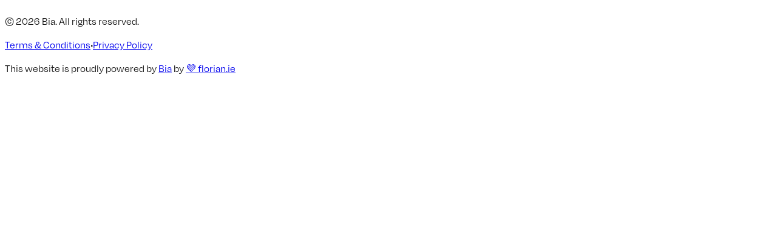

--- FILE ---
content_type: text/html; charset=utf-8
request_url: https://brogue.ie/
body_size: 7795
content:
<!DOCTYPE html><html class="h-full" lang="en"><head><meta charSet="utf-8"/><meta content="width=device-width, initial-scale=1.0, maximum-scale=1.0, minimum-scale=1.0, user-scalable=no, shrink-to-fit=no" name="viewport"/><meta name="viewport" content="width=device-width, initial-scale=1"/><link rel="preload" href="/_next/static/media/Degular_Black-s.p.5f41d6e2.otf" as="font" crossorigin="" type="font/otf"/><link rel="preload" href="/_next/static/media/Degular_BlackItalic-s.p.ff1d6a60.otf" as="font" crossorigin="" type="font/otf"/><link rel="preload" href="/_next/static/media/Degular_Bold-s.p.bc6dc1ea.otf" as="font" crossorigin="" type="font/otf"/><link rel="preload" href="/_next/static/media/Degular_BoldItalic-s.p.27c33326.otf" as="font" crossorigin="" type="font/otf"/><link rel="preload" href="/_next/static/media/Degular_Light-s.p.02394a75.otf" as="font" crossorigin="" type="font/otf"/><link rel="preload" href="/_next/static/media/Degular_LightItalic-s.p.51249e1e.otf" as="font" crossorigin="" type="font/otf"/><link rel="preload" href="/_next/static/media/Degular_Medium-s.p.77a6257a.otf" as="font" crossorigin="" type="font/otf"/><link rel="preload" href="/_next/static/media/Degular_MediumItalic-s.p.a1283461.otf" as="font" crossorigin="" type="font/otf"/><link rel="preload" href="/_next/static/media/Degular_Regular-s.p.8f36e7ba.otf" as="font" crossorigin="" type="font/otf"/><link rel="preload" href="/_next/static/media/Degular_RegularItalic-s.p.b06b6069.otf" as="font" crossorigin="" type="font/otf"/><link rel="preload" href="/_next/static/media/Degular_Semibold-s.p.d44acb6c.otf" as="font" crossorigin="" type="font/otf"/><link rel="preload" href="/_next/static/media/Degular_SemiboldItalic-s.p.6bd2fcaf.otf" as="font" crossorigin="" type="font/otf"/><link rel="preload" href="/_next/static/media/Degular_Thin-s.p.f4765a85.otf" as="font" crossorigin="" type="font/otf"/><link rel="preload" href="/_next/static/media/Degular_ThinItalic-s.p.1c0c5f68.otf" as="font" crossorigin="" type="font/otf"/><link rel="stylesheet" href="/_next/static/chunks/9dfb1894872e61ae.css" data-precedence="next"/><link rel="stylesheet" href="/_next/static/chunks/56008554789158ee.css" data-precedence="next"/><link rel="preload" as="script" fetchPriority="low" href="/_next/static/chunks/d44a61b7246d052c.js"/><script src="/_next/static/chunks/94ee41ce3a492d62.js" async="" type="9b2b0e7401c23466e5fc6963-text/javascript"></script><script src="/_next/static/chunks/3f7329c0b83eb7bb.js" async="" type="9b2b0e7401c23466e5fc6963-text/javascript"></script><script src="/_next/static/chunks/79342874b74fec94.js" async="" type="9b2b0e7401c23466e5fc6963-text/javascript"></script><script src="/_next/static/chunks/31e3cc9f72798c36.js" async="" type="9b2b0e7401c23466e5fc6963-text/javascript"></script><script src="/_next/static/chunks/d936a5af9b106e0c.js" async="" type="9b2b0e7401c23466e5fc6963-text/javascript"></script><script src="/_next/static/chunks/turbopack-2ab1164e31d7c410.js" async="" type="9b2b0e7401c23466e5fc6963-text/javascript"></script><script src="/_next/static/chunks/de2577ba1059cd96.js" async="" type="9b2b0e7401c23466e5fc6963-text/javascript"></script><script src="/_next/static/chunks/3b696bfd35add6ad.js" async="" type="9b2b0e7401c23466e5fc6963-text/javascript"></script><script src="/_next/static/chunks/da3bedd842eae92e.js" async="" type="9b2b0e7401c23466e5fc6963-text/javascript"></script><script src="/_next/static/chunks/a11f319965ffce93.js" async="" type="9b2b0e7401c23466e5fc6963-text/javascript"></script><script src="/_next/static/chunks/2f102063d91d1b46.js" async="" type="9b2b0e7401c23466e5fc6963-text/javascript"></script><script src="/_next/static/chunks/164c2c290ec142ae.js" async="" type="9b2b0e7401c23466e5fc6963-text/javascript"></script><script src="/_next/static/chunks/1f1c5cf6b0b2d27c.js" async="" type="9b2b0e7401c23466e5fc6963-text/javascript"></script><script src="/_next/static/chunks/608bfa5116cf850b.js" async="" type="9b2b0e7401c23466e5fc6963-text/javascript"></script><script src="/_next/static/chunks/d1ef6be2f070d948.js" async="" type="9b2b0e7401c23466e5fc6963-text/javascript"></script><script src="/_next/static/chunks/8e4efa881feb98af.js" async="" type="9b2b0e7401c23466e5fc6963-text/javascript"></script><script src="/_next/static/chunks/093ccbd242cc8d1d.js" async="" type="9b2b0e7401c23466e5fc6963-text/javascript"></script><script src="/_next/static/chunks/506eea021a60cea4.js" async="" type="9b2b0e7401c23466e5fc6963-text/javascript"></script><script src="/_next/static/chunks/2b4e93b72da63aac.js" async="" type="9b2b0e7401c23466e5fc6963-text/javascript"></script><link rel="preload" href="/api/rybbit-script.js" as="script"/><meta name="next-size-adjust" content=""/><link href="https://static.cloudflareinsights.com" rel="preconnect"/><link href="https://static.cloudflareinsights.com" rel="dns-prefetch"/><title>The Brogue Bar &amp; Grill - Order Food Online | Delivery &amp; Collection</title><meta name="description" content="Order delicious, affordable food online from Bia. Fast delivery and collection available. Fresh, locally-sourced ingredients. Order now for collection or delivery in Tuam, Co. Galway."/><meta name="author" content="The Brogue Bar &amp; Grill"/><link rel="manifest" href="/api/site.webmanifest"/><meta name="keywords" content="order food online,food delivery,food collection,online ordering,restaurant ordering,takeaway ordering,food delivery Tuam, Co. Galway,restaurant Tuam, Co. Galway,online food ordering Tuam, Co. Galway,food delivery Ireland,restaurant Ireland,online food ordering Ireland,affordable food delivery,fast food delivery,food collection,restaurant delivery,food ordering app,meal delivery,affordable food,fresh food,local restaurant,quality food,The Brogue Bar &amp; Grill,The Brogue Bar &amp; Grill restaurant,The Brogue Bar &amp; Grill ordering,order now,order food,order online,book food,order takeaway"/><meta name="creator" content="The Brogue Bar &amp; Grill"/><meta name="publisher" content="The Brogue Bar &amp; Grill"/><meta name="robots" content="index, follow"/><meta name="googlebot" content="index, follow, max-video-preview:-1, max-image-preview:large, max-snippet:-1"/><meta name="category" content="Food &amp; Dining"/><meta name="X-DNS-Prefetch-Control" content="on"/><link rel="canonical" href="https://brogue.ie"/><meta name="format-detection" content="telephone=no, address=no, email=no"/><meta property="og:title" content="The Brogue Bar &amp; Grill - Order Food Online | Delivery &amp; Collection"/><meta property="og:description" content="Order delicious, affordable food online from Bia. Fast delivery and collection available. Fresh, locally-sourced ingredients. Order now for collection or delivery in Tuam, Co. Galway."/><meta property="og:url" content="https://brogue.ie"/><meta property="og:site_name" content="The Brogue Bar &amp; Grill"/><meta property="og:locale" content="en_IE"/><meta property="og:image" content="https://brogue.ie/api/images/og-image"/><meta property="og:image:width" content="1200"/><meta property="og:image:height" content="630"/><meta property="og:image:alt" content="The Brogue Bar &amp; Grill - Order Food Online for Delivery or Collection"/><meta property="og:image:type" content="image/png"/><meta property="og:type" content="website"/><meta name="twitter:card" content="summary_large_image"/><meta name="twitter:site" content="@bia"/><meta name="twitter:creator" content="@bia"/><meta name="twitter:title" content="The Brogue Bar &amp; Grill - Order Food Online | Delivery &amp; Collection"/><meta name="twitter:description" content="Order delicious, affordable food online from Bia. Fast delivery and collection available. Fresh, locally-sourced ingredients. Order now for collection or delivery in Tuam, Co. Galway."/><meta name="twitter:image" content="https://brogue.ie/api/images/og-image"/><link rel="icon" href="/favicon.ico?favicon.0b3bf435.ico" sizes="256x256" type="image/x-icon"/><link rel="icon" href="/api/favicon" sizes="any"/><link rel="icon" href="/api/favicon-16x16" sizes="16x16" type="image/png"/><link rel="icon" href="/api/favicon-32x32" sizes="32x32" type="image/png"/><link rel="apple-touch-icon" href="/api/apple-touch-icon" sizes="180x180" type="image/png"/><link rel="icon" href="/api/apple-touch-icon" sizes="192x192" type="image/png"/><link rel="icon" href="/api/apple-touch-icon" sizes="512x512" type="image/png"/><script data-auto-track="true" data-website-id="b5e516a5-266c-4022-a184-507c3d72279a" defer="" src="https://umami.florian.ie/script.js" type="9b2b0e7401c23466e5fc6963-text/javascript"></script><meta name="sentry-trace" content="ebf8075720cbe5ad32eafdf35b5a73be-4b637d535c4ac413-0"/><meta name="baggage" content="sentry-environment=production,sentry-release=2.24.0,sentry-public_key=c75e5fc03bb681a78e9f7a024c0faa6a,sentry-trace_id=ebf8075720cbe5ad32eafdf35b5a73be,sentry-org_id=4507509391032320,sentry-sampled=false,sentry-sample_rand=0.36173528104965835,sentry-sample_rate=0.1"/><script src="/_next/static/chunks/a6dad97d9634a72d.js" noModule="" type="9b2b0e7401c23466e5fc6963-text/javascript"></script><script data-cfasync="false" nonce="c17c4c0d-c671-4509-9267-b5c4c4530b0d">try{(function(w,d){!function(j,k,l,m){if(j.zaraz)console.error("zaraz is loaded twice");else{j[l]=j[l]||{};j[l].executed=[];j.zaraz={deferred:[],listeners:[]};j.zaraz._v="5874";j.zaraz._n="c17c4c0d-c671-4509-9267-b5c4c4530b0d";j.zaraz.q=[];j.zaraz._f=function(n){return async function(){var o=Array.prototype.slice.call(arguments);j.zaraz.q.push({m:n,a:o})}};for(const p of["track","set","debug"])j.zaraz[p]=j.zaraz._f(p);j.zaraz.init=()=>{var q=k.getElementsByTagName(m)[0],r=k.createElement(m),s=k.getElementsByTagName("title")[0];s&&(j[l].t=k.getElementsByTagName("title")[0].text);j[l].x=Math.random();j[l].w=j.screen.width;j[l].h=j.screen.height;j[l].j=j.innerHeight;j[l].e=j.innerWidth;j[l].l=j.location.href;j[l].r=k.referrer;j[l].k=j.screen.colorDepth;j[l].n=k.characterSet;j[l].o=(new Date).getTimezoneOffset();if(j.dataLayer)for(const t of Object.entries(Object.entries(dataLayer).reduce((u,v)=>({...u[1],...v[1]}),{})))zaraz.set(t[0],t[1],{scope:"page"});j[l].q=[];for(;j.zaraz.q.length;){const w=j.zaraz.q.shift();j[l].q.push(w)}r.defer=!0;for(const x of[localStorage,sessionStorage])Object.keys(x||{}).filter(z=>z.startsWith("_zaraz_")).forEach(y=>{try{j[l]["z_"+y.slice(7)]=JSON.parse(x.getItem(y))}catch{j[l]["z_"+y.slice(7)]=x.getItem(y)}});r.referrerPolicy="origin";r.src="/cdn-cgi/zaraz/s.js?z="+btoa(encodeURIComponent(JSON.stringify(j[l])));q.parentNode.insertBefore(r,q)};["complete","interactive"].includes(k.readyState)?zaraz.init():j.addEventListener("DOMContentLoaded",zaraz.init)}}(w,d,"zarazData","script");window.zaraz._p=async d$=>new Promise(ea=>{if(d$){d$.e&&d$.e.forEach(eb=>{try{const ec=d.querySelector("script[nonce]"),ed=ec?.nonce||ec?.getAttribute("nonce"),ee=d.createElement("script");ed&&(ee.nonce=ed);ee.innerHTML=eb;ee.onload=()=>{d.head.removeChild(ee)};d.head.appendChild(ee)}catch(ef){console.error(`Error executing script: ${eb}\n`,ef)}});Promise.allSettled((d$.f||[]).map(eg=>fetch(eg[0],eg[1])))}ea()});zaraz._p({"e":["(function(w,d){})(window,document)"]});})(window,document)}catch(e){throw fetch("/cdn-cgi/zaraz/t"),e;};</script></head><body class="degular_e83d3e5f-module__QBIW3G__variable flex min-h-screen flex-col antialiased"><div hidden=""><!--$--><!--/$--></div><div data-overlay-container="true"><!--$!--><template data-dgst="BAILOUT_TO_CLIENT_SIDE_RENDERING"></template><!--/$--><!--$?--><template id="B:0"></template><!--/$--><!--$--><!--/$--><div data-rht-toaster="" style="position:fixed;z-index:9999;top:16px;left:16px;right:16px;bottom:16px;pointer-events:none"></div></div><script type="9b2b0e7401c23466e5fc6963-text/javascript">requestAnimationFrame(function(){$RT=performance.now()});</script><script src="/_next/static/chunks/d44a61b7246d052c.js" id="_R_" async="" type="9b2b0e7401c23466e5fc6963-text/javascript"></script><div hidden id="S:0"><script type="application/ld+json">{"@context":"https://schema.org","@type":"Restaurant","name":"Bia","description":"Order delicious, affordable food online from Bia. Fast delivery and collection available. Fresh, locally-sourced ingredients. Order now for collection or delivery.","url":"https://brogue.ie","servesCuisine":["Irish","European","Contemporary","Affordable Dining"],"priceRange":"€€","paymentAccepted":["Cash","Credit Card","Debit Card","Online Payment"],"currenciesAccepted":"EUR","hasMenu":{"@type":"Menu","url":"https://brogue.ie/menu"},"acceptsReservations":false,"takeaway":true,"delivery":true,"areaServed":{"@type":"Country","name":"Ireland"},"sameAs":[]}</script><div class="jsx-2239713322 flex min-h-screen flex-col bg-white dark:bg-slate-900"><header class="sticky top-0 z-40 border-slate-200 border-b bg-white shadow-sm dark:border-slate-700 dark:bg-slate-900"><div class="mx-auto max-w-7xl px-4 py-4 pb-3 sm:py-6"><div class="mb-3 flex flex-col justify-between gap-3 sm:flex-row sm:items-center sm:gap-4"><div class="flex-shrink-0"><div class="flex items-center gap-3"><div class="animate-pulse rounded bg-gray-200 dark:bg-slate-700 h-12 w-12 rounded sm:h-16 sm:w-16"></div><div><div class="animate-pulse rounded bg-gray-200 dark:bg-slate-700 mb-1 h-8 w-32"></div><div class="animate-pulse rounded bg-gray-200 dark:bg-slate-700 h-4 w-48"></div></div></div></div><div class="flex w-full gap-2 sm:w-auto sm:gap-3"><div class="animate-pulse rounded bg-gray-200 dark:bg-slate-700 h-12 w-24 flex-1 sm:flex-initial"></div><div class="animate-pulse rounded bg-gray-200 dark:bg-slate-700 h-12 w-24 flex-1 sm:flex-initial"></div></div></div><div class="flex flex-wrap gap-2 sm:gap-3"><div class="animate-pulse rounded bg-gray-200 dark:bg-slate-700 h-8 w-20"></div><div class="animate-pulse rounded bg-gray-200 dark:bg-slate-700 h-8 w-20"></div><div class="animate-pulse rounded bg-gray-200 dark:bg-slate-700 h-8 w-20"></div><div class="animate-pulse rounded bg-gray-200 dark:bg-slate-700 h-8 w-20"></div><div class="animate-pulse rounded bg-gray-200 dark:bg-slate-700 h-8 w-20"></div></div></div></header><main id="menu-items" style="scroll-margin-top:0" class="jsx-2239713322 mx-auto max-w-7xl bg-gray-50 px-3 py-4 sm:px-4 sm:py-8 dark:bg-slate-900"><div class="jsx-2239713322 space-y-12"><div class="space-y-12"><div class="mb-6 rounded-lg border border-amber-200 bg-amber-50 p-4"><div class="animate-pulse rounded bg-gray-200 dark:bg-slate-700 mb-2 h-6 w-64"></div><div class="animate-pulse rounded bg-gray-200 dark:bg-slate-700 h-4 w-96"></div></div><div class="mb-6"><div class="animate-pulse rounded bg-gray-200 dark:bg-slate-700 mb-2 h-8 w-48"></div><div class="animate-pulse rounded bg-gray-200 dark:bg-slate-700 mb-4 h-4 w-64"></div><div class="grid grid-cols-1 gap-6 md:grid-cols-2 lg:grid-cols-3"><div class="flex flex-col relative overflow-hidden h-auto text-foreground box-border outline-solid outline-transparent data-[focus-visible=true]:z-10 data-[focus-visible=true]:outline-2 data-[focus-visible=true]:outline-focus data-[focus-visible=true]:outline-offset-2 shadow-medium rounded-large transition-transform-background motion-reduce:transition-none border border-slate-200 bg-white dark:border-slate-700 dark:bg-slate-800" tabindex="-1"><div class="relative flex w-full flex-auto flex-col place-content-inherit align-items-inherit h-auto break-words text-left overflow-y-auto subpixel-antialiased p-0"><div class="flex h-full gap-4 p-4"><div class="h-24 w-24 flex-shrink-0 overflow-hidden rounded-lg bg-gray-100 dark:bg-slate-700"><div class="animate-pulse rounded bg-gray-200 dark:bg-slate-700 h-full w-full"></div></div><div class="flex min-w-0 flex-1 flex-col"><div class="mb-2 flex items-start justify-between gap-2"><div class="flex flex-1 items-center gap-2"><div class="animate-pulse rounded bg-gray-200 dark:bg-slate-700 h-6 w-32"></div><div class="animate-pulse rounded bg-gray-200 dark:bg-slate-700 h-4 w-16 rounded-full"></div></div></div><div class="animate-pulse rounded bg-gray-200 dark:bg-slate-700 mb-1 h-4 w-full"></div><div class="animate-pulse rounded bg-gray-200 dark:bg-slate-700 mb-3 h-4 w-3/4"></div><div class="mt-auto flex items-center justify-between"><div class="animate-pulse rounded bg-gray-200 dark:bg-slate-700 h-6 w-16"></div><div class="animate-pulse rounded bg-gray-200 dark:bg-slate-700 h-8 w-8 rounded-full"></div></div></div></div></div></div><div class="flex flex-col relative overflow-hidden h-auto text-foreground box-border outline-solid outline-transparent data-[focus-visible=true]:z-10 data-[focus-visible=true]:outline-2 data-[focus-visible=true]:outline-focus data-[focus-visible=true]:outline-offset-2 shadow-medium rounded-large transition-transform-background motion-reduce:transition-none border border-slate-200 bg-white dark:border-slate-700 dark:bg-slate-800" tabindex="-1"><div class="relative flex w-full flex-auto flex-col place-content-inherit align-items-inherit h-auto break-words text-left overflow-y-auto subpixel-antialiased p-0"><div class="flex h-full gap-4 p-4"><div class="h-24 w-24 flex-shrink-0 overflow-hidden rounded-lg bg-gray-100 dark:bg-slate-700"><div class="animate-pulse rounded bg-gray-200 dark:bg-slate-700 h-full w-full"></div></div><div class="flex min-w-0 flex-1 flex-col"><div class="mb-2 flex items-start justify-between gap-2"><div class="flex flex-1 items-center gap-2"><div class="animate-pulse rounded bg-gray-200 dark:bg-slate-700 h-6 w-32"></div><div class="animate-pulse rounded bg-gray-200 dark:bg-slate-700 h-4 w-16 rounded-full"></div></div></div><div class="animate-pulse rounded bg-gray-200 dark:bg-slate-700 mb-1 h-4 w-full"></div><div class="animate-pulse rounded bg-gray-200 dark:bg-slate-700 mb-3 h-4 w-3/4"></div><div class="mt-auto flex items-center justify-between"><div class="animate-pulse rounded bg-gray-200 dark:bg-slate-700 h-6 w-16"></div><div class="animate-pulse rounded bg-gray-200 dark:bg-slate-700 h-8 w-8 rounded-full"></div></div></div></div></div></div><div class="flex flex-col relative overflow-hidden h-auto text-foreground box-border outline-solid outline-transparent data-[focus-visible=true]:z-10 data-[focus-visible=true]:outline-2 data-[focus-visible=true]:outline-focus data-[focus-visible=true]:outline-offset-2 shadow-medium rounded-large transition-transform-background motion-reduce:transition-none border border-slate-200 bg-white dark:border-slate-700 dark:bg-slate-800" tabindex="-1"><div class="relative flex w-full flex-auto flex-col place-content-inherit align-items-inherit h-auto break-words text-left overflow-y-auto subpixel-antialiased p-0"><div class="flex h-full gap-4 p-4"><div class="h-24 w-24 flex-shrink-0 overflow-hidden rounded-lg bg-gray-100 dark:bg-slate-700"><div class="animate-pulse rounded bg-gray-200 dark:bg-slate-700 h-full w-full"></div></div><div class="flex min-w-0 flex-1 flex-col"><div class="mb-2 flex items-start justify-between gap-2"><div class="flex flex-1 items-center gap-2"><div class="animate-pulse rounded bg-gray-200 dark:bg-slate-700 h-6 w-32"></div><div class="animate-pulse rounded bg-gray-200 dark:bg-slate-700 h-4 w-16 rounded-full"></div></div></div><div class="animate-pulse rounded bg-gray-200 dark:bg-slate-700 mb-1 h-4 w-full"></div><div class="animate-pulse rounded bg-gray-200 dark:bg-slate-700 mb-3 h-4 w-3/4"></div><div class="mt-auto flex items-center justify-between"><div class="animate-pulse rounded bg-gray-200 dark:bg-slate-700 h-6 w-16"></div><div class="animate-pulse rounded bg-gray-200 dark:bg-slate-700 h-8 w-8 rounded-full"></div></div></div></div></div></div><div class="flex flex-col relative overflow-hidden h-auto text-foreground box-border outline-solid outline-transparent data-[focus-visible=true]:z-10 data-[focus-visible=true]:outline-2 data-[focus-visible=true]:outline-focus data-[focus-visible=true]:outline-offset-2 shadow-medium rounded-large transition-transform-background motion-reduce:transition-none border border-slate-200 bg-white dark:border-slate-700 dark:bg-slate-800" tabindex="-1"><div class="relative flex w-full flex-auto flex-col place-content-inherit align-items-inherit h-auto break-words text-left overflow-y-auto subpixel-antialiased p-0"><div class="flex h-full gap-4 p-4"><div class="h-24 w-24 flex-shrink-0 overflow-hidden rounded-lg bg-gray-100 dark:bg-slate-700"><div class="animate-pulse rounded bg-gray-200 dark:bg-slate-700 h-full w-full"></div></div><div class="flex min-w-0 flex-1 flex-col"><div class="mb-2 flex items-start justify-between gap-2"><div class="flex flex-1 items-center gap-2"><div class="animate-pulse rounded bg-gray-200 dark:bg-slate-700 h-6 w-32"></div><div class="animate-pulse rounded bg-gray-200 dark:bg-slate-700 h-4 w-16 rounded-full"></div></div></div><div class="animate-pulse rounded bg-gray-200 dark:bg-slate-700 mb-1 h-4 w-full"></div><div class="animate-pulse rounded bg-gray-200 dark:bg-slate-700 mb-3 h-4 w-3/4"></div><div class="mt-auto flex items-center justify-between"><div class="animate-pulse rounded bg-gray-200 dark:bg-slate-700 h-6 w-16"></div><div class="animate-pulse rounded bg-gray-200 dark:bg-slate-700 h-8 w-8 rounded-full"></div></div></div></div></div></div><div class="flex flex-col relative overflow-hidden h-auto text-foreground box-border outline-solid outline-transparent data-[focus-visible=true]:z-10 data-[focus-visible=true]:outline-2 data-[focus-visible=true]:outline-focus data-[focus-visible=true]:outline-offset-2 shadow-medium rounded-large transition-transform-background motion-reduce:transition-none border border-slate-200 bg-white dark:border-slate-700 dark:bg-slate-800" tabindex="-1"><div class="relative flex w-full flex-auto flex-col place-content-inherit align-items-inherit h-auto break-words text-left overflow-y-auto subpixel-antialiased p-0"><div class="flex h-full gap-4 p-4"><div class="h-24 w-24 flex-shrink-0 overflow-hidden rounded-lg bg-gray-100 dark:bg-slate-700"><div class="animate-pulse rounded bg-gray-200 dark:bg-slate-700 h-full w-full"></div></div><div class="flex min-w-0 flex-1 flex-col"><div class="mb-2 flex items-start justify-between gap-2"><div class="flex flex-1 items-center gap-2"><div class="animate-pulse rounded bg-gray-200 dark:bg-slate-700 h-6 w-32"></div><div class="animate-pulse rounded bg-gray-200 dark:bg-slate-700 h-4 w-16 rounded-full"></div></div></div><div class="animate-pulse rounded bg-gray-200 dark:bg-slate-700 mb-1 h-4 w-full"></div><div class="animate-pulse rounded bg-gray-200 dark:bg-slate-700 mb-3 h-4 w-3/4"></div><div class="mt-auto flex items-center justify-between"><div class="animate-pulse rounded bg-gray-200 dark:bg-slate-700 h-6 w-16"></div><div class="animate-pulse rounded bg-gray-200 dark:bg-slate-700 h-8 w-8 rounded-full"></div></div></div></div></div></div><div class="flex flex-col relative overflow-hidden h-auto text-foreground box-border outline-solid outline-transparent data-[focus-visible=true]:z-10 data-[focus-visible=true]:outline-2 data-[focus-visible=true]:outline-focus data-[focus-visible=true]:outline-offset-2 shadow-medium rounded-large transition-transform-background motion-reduce:transition-none border border-slate-200 bg-white dark:border-slate-700 dark:bg-slate-800" tabindex="-1"><div class="relative flex w-full flex-auto flex-col place-content-inherit align-items-inherit h-auto break-words text-left overflow-y-auto subpixel-antialiased p-0"><div class="flex h-full gap-4 p-4"><div class="h-24 w-24 flex-shrink-0 overflow-hidden rounded-lg bg-gray-100 dark:bg-slate-700"><div class="animate-pulse rounded bg-gray-200 dark:bg-slate-700 h-full w-full"></div></div><div class="flex min-w-0 flex-1 flex-col"><div class="mb-2 flex items-start justify-between gap-2"><div class="flex flex-1 items-center gap-2"><div class="animate-pulse rounded bg-gray-200 dark:bg-slate-700 h-6 w-32"></div><div class="animate-pulse rounded bg-gray-200 dark:bg-slate-700 h-4 w-16 rounded-full"></div></div></div><div class="animate-pulse rounded bg-gray-200 dark:bg-slate-700 mb-1 h-4 w-full"></div><div class="animate-pulse rounded bg-gray-200 dark:bg-slate-700 mb-3 h-4 w-3/4"></div><div class="mt-auto flex items-center justify-between"><div class="animate-pulse rounded bg-gray-200 dark:bg-slate-700 h-6 w-16"></div><div class="animate-pulse rounded bg-gray-200 dark:bg-slate-700 h-8 w-8 rounded-full"></div></div></div></div></div></div></div></div><div class="mb-6"><div class="animate-pulse rounded bg-gray-200 dark:bg-slate-700 mb-2 h-8 w-48"></div><div class="animate-pulse rounded bg-gray-200 dark:bg-slate-700 mb-4 h-4 w-64"></div><div class="grid grid-cols-1 gap-6 md:grid-cols-2 lg:grid-cols-3"><div class="flex flex-col relative overflow-hidden h-auto text-foreground box-border outline-solid outline-transparent data-[focus-visible=true]:z-10 data-[focus-visible=true]:outline-2 data-[focus-visible=true]:outline-focus data-[focus-visible=true]:outline-offset-2 shadow-medium rounded-large transition-transform-background motion-reduce:transition-none border border-slate-200 bg-white dark:border-slate-700 dark:bg-slate-800" tabindex="-1"><div class="relative flex w-full flex-auto flex-col place-content-inherit align-items-inherit h-auto break-words text-left overflow-y-auto subpixel-antialiased p-0"><div class="flex h-full gap-4 p-4"><div class="h-24 w-24 flex-shrink-0 overflow-hidden rounded-lg bg-gray-100 dark:bg-slate-700"><div class="animate-pulse rounded bg-gray-200 dark:bg-slate-700 h-full w-full"></div></div><div class="flex min-w-0 flex-1 flex-col"><div class="mb-2 flex items-start justify-between gap-2"><div class="flex flex-1 items-center gap-2"><div class="animate-pulse rounded bg-gray-200 dark:bg-slate-700 h-6 w-32"></div><div class="animate-pulse rounded bg-gray-200 dark:bg-slate-700 h-4 w-16 rounded-full"></div></div></div><div class="animate-pulse rounded bg-gray-200 dark:bg-slate-700 mb-1 h-4 w-full"></div><div class="animate-pulse rounded bg-gray-200 dark:bg-slate-700 mb-3 h-4 w-3/4"></div><div class="mt-auto flex items-center justify-between"><div class="animate-pulse rounded bg-gray-200 dark:bg-slate-700 h-6 w-16"></div><div class="animate-pulse rounded bg-gray-200 dark:bg-slate-700 h-8 w-8 rounded-full"></div></div></div></div></div></div><div class="flex flex-col relative overflow-hidden h-auto text-foreground box-border outline-solid outline-transparent data-[focus-visible=true]:z-10 data-[focus-visible=true]:outline-2 data-[focus-visible=true]:outline-focus data-[focus-visible=true]:outline-offset-2 shadow-medium rounded-large transition-transform-background motion-reduce:transition-none border border-slate-200 bg-white dark:border-slate-700 dark:bg-slate-800" tabindex="-1"><div class="relative flex w-full flex-auto flex-col place-content-inherit align-items-inherit h-auto break-words text-left overflow-y-auto subpixel-antialiased p-0"><div class="flex h-full gap-4 p-4"><div class="h-24 w-24 flex-shrink-0 overflow-hidden rounded-lg bg-gray-100 dark:bg-slate-700"><div class="animate-pulse rounded bg-gray-200 dark:bg-slate-700 h-full w-full"></div></div><div class="flex min-w-0 flex-1 flex-col"><div class="mb-2 flex items-start justify-between gap-2"><div class="flex flex-1 items-center gap-2"><div class="animate-pulse rounded bg-gray-200 dark:bg-slate-700 h-6 w-32"></div><div class="animate-pulse rounded bg-gray-200 dark:bg-slate-700 h-4 w-16 rounded-full"></div></div></div><div class="animate-pulse rounded bg-gray-200 dark:bg-slate-700 mb-1 h-4 w-full"></div><div class="animate-pulse rounded bg-gray-200 dark:bg-slate-700 mb-3 h-4 w-3/4"></div><div class="mt-auto flex items-center justify-between"><div class="animate-pulse rounded bg-gray-200 dark:bg-slate-700 h-6 w-16"></div><div class="animate-pulse rounded bg-gray-200 dark:bg-slate-700 h-8 w-8 rounded-full"></div></div></div></div></div></div><div class="flex flex-col relative overflow-hidden h-auto text-foreground box-border outline-solid outline-transparent data-[focus-visible=true]:z-10 data-[focus-visible=true]:outline-2 data-[focus-visible=true]:outline-focus data-[focus-visible=true]:outline-offset-2 shadow-medium rounded-large transition-transform-background motion-reduce:transition-none border border-slate-200 bg-white dark:border-slate-700 dark:bg-slate-800" tabindex="-1"><div class="relative flex w-full flex-auto flex-col place-content-inherit align-items-inherit h-auto break-words text-left overflow-y-auto subpixel-antialiased p-0"><div class="flex h-full gap-4 p-4"><div class="h-24 w-24 flex-shrink-0 overflow-hidden rounded-lg bg-gray-100 dark:bg-slate-700"><div class="animate-pulse rounded bg-gray-200 dark:bg-slate-700 h-full w-full"></div></div><div class="flex min-w-0 flex-1 flex-col"><div class="mb-2 flex items-start justify-between gap-2"><div class="flex flex-1 items-center gap-2"><div class="animate-pulse rounded bg-gray-200 dark:bg-slate-700 h-6 w-32"></div><div class="animate-pulse rounded bg-gray-200 dark:bg-slate-700 h-4 w-16 rounded-full"></div></div></div><div class="animate-pulse rounded bg-gray-200 dark:bg-slate-700 mb-1 h-4 w-full"></div><div class="animate-pulse rounded bg-gray-200 dark:bg-slate-700 mb-3 h-4 w-3/4"></div><div class="mt-auto flex items-center justify-between"><div class="animate-pulse rounded bg-gray-200 dark:bg-slate-700 h-6 w-16"></div><div class="animate-pulse rounded bg-gray-200 dark:bg-slate-700 h-8 w-8 rounded-full"></div></div></div></div></div></div><div class="flex flex-col relative overflow-hidden h-auto text-foreground box-border outline-solid outline-transparent data-[focus-visible=true]:z-10 data-[focus-visible=true]:outline-2 data-[focus-visible=true]:outline-focus data-[focus-visible=true]:outline-offset-2 shadow-medium rounded-large transition-transform-background motion-reduce:transition-none border border-slate-200 bg-white dark:border-slate-700 dark:bg-slate-800" tabindex="-1"><div class="relative flex w-full flex-auto flex-col place-content-inherit align-items-inherit h-auto break-words text-left overflow-y-auto subpixel-antialiased p-0"><div class="flex h-full gap-4 p-4"><div class="h-24 w-24 flex-shrink-0 overflow-hidden rounded-lg bg-gray-100 dark:bg-slate-700"><div class="animate-pulse rounded bg-gray-200 dark:bg-slate-700 h-full w-full"></div></div><div class="flex min-w-0 flex-1 flex-col"><div class="mb-2 flex items-start justify-between gap-2"><div class="flex flex-1 items-center gap-2"><div class="animate-pulse rounded bg-gray-200 dark:bg-slate-700 h-6 w-32"></div><div class="animate-pulse rounded bg-gray-200 dark:bg-slate-700 h-4 w-16 rounded-full"></div></div></div><div class="animate-pulse rounded bg-gray-200 dark:bg-slate-700 mb-1 h-4 w-full"></div><div class="animate-pulse rounded bg-gray-200 dark:bg-slate-700 mb-3 h-4 w-3/4"></div><div class="mt-auto flex items-center justify-between"><div class="animate-pulse rounded bg-gray-200 dark:bg-slate-700 h-6 w-16"></div><div class="animate-pulse rounded bg-gray-200 dark:bg-slate-700 h-8 w-8 rounded-full"></div></div></div></div></div></div><div class="flex flex-col relative overflow-hidden h-auto text-foreground box-border outline-solid outline-transparent data-[focus-visible=true]:z-10 data-[focus-visible=true]:outline-2 data-[focus-visible=true]:outline-focus data-[focus-visible=true]:outline-offset-2 shadow-medium rounded-large transition-transform-background motion-reduce:transition-none border border-slate-200 bg-white dark:border-slate-700 dark:bg-slate-800" tabindex="-1"><div class="relative flex w-full flex-auto flex-col place-content-inherit align-items-inherit h-auto break-words text-left overflow-y-auto subpixel-antialiased p-0"><div class="flex h-full gap-4 p-4"><div class="h-24 w-24 flex-shrink-0 overflow-hidden rounded-lg bg-gray-100 dark:bg-slate-700"><div class="animate-pulse rounded bg-gray-200 dark:bg-slate-700 h-full w-full"></div></div><div class="flex min-w-0 flex-1 flex-col"><div class="mb-2 flex items-start justify-between gap-2"><div class="flex flex-1 items-center gap-2"><div class="animate-pulse rounded bg-gray-200 dark:bg-slate-700 h-6 w-32"></div><div class="animate-pulse rounded bg-gray-200 dark:bg-slate-700 h-4 w-16 rounded-full"></div></div></div><div class="animate-pulse rounded bg-gray-200 dark:bg-slate-700 mb-1 h-4 w-full"></div><div class="animate-pulse rounded bg-gray-200 dark:bg-slate-700 mb-3 h-4 w-3/4"></div><div class="mt-auto flex items-center justify-between"><div class="animate-pulse rounded bg-gray-200 dark:bg-slate-700 h-6 w-16"></div><div class="animate-pulse rounded bg-gray-200 dark:bg-slate-700 h-8 w-8 rounded-full"></div></div></div></div></div></div><div class="flex flex-col relative overflow-hidden h-auto text-foreground box-border outline-solid outline-transparent data-[focus-visible=true]:z-10 data-[focus-visible=true]:outline-2 data-[focus-visible=true]:outline-focus data-[focus-visible=true]:outline-offset-2 shadow-medium rounded-large transition-transform-background motion-reduce:transition-none border border-slate-200 bg-white dark:border-slate-700 dark:bg-slate-800" tabindex="-1"><div class="relative flex w-full flex-auto flex-col place-content-inherit align-items-inherit h-auto break-words text-left overflow-y-auto subpixel-antialiased p-0"><div class="flex h-full gap-4 p-4"><div class="h-24 w-24 flex-shrink-0 overflow-hidden rounded-lg bg-gray-100 dark:bg-slate-700"><div class="animate-pulse rounded bg-gray-200 dark:bg-slate-700 h-full w-full"></div></div><div class="flex min-w-0 flex-1 flex-col"><div class="mb-2 flex items-start justify-between gap-2"><div class="flex flex-1 items-center gap-2"><div class="animate-pulse rounded bg-gray-200 dark:bg-slate-700 h-6 w-32"></div><div class="animate-pulse rounded bg-gray-200 dark:bg-slate-700 h-4 w-16 rounded-full"></div></div></div><div class="animate-pulse rounded bg-gray-200 dark:bg-slate-700 mb-1 h-4 w-full"></div><div class="animate-pulse rounded bg-gray-200 dark:bg-slate-700 mb-3 h-4 w-3/4"></div><div class="mt-auto flex items-center justify-between"><div class="animate-pulse rounded bg-gray-200 dark:bg-slate-700 h-6 w-16"></div><div class="animate-pulse rounded bg-gray-200 dark:bg-slate-700 h-8 w-8 rounded-full"></div></div></div></div></div></div></div></div><div class="mb-6"><div class="animate-pulse rounded bg-gray-200 dark:bg-slate-700 mb-2 h-8 w-48"></div><div class="animate-pulse rounded bg-gray-200 dark:bg-slate-700 mb-4 h-4 w-64"></div><div class="grid grid-cols-1 gap-6 md:grid-cols-2 lg:grid-cols-3"><div class="flex flex-col relative overflow-hidden h-auto text-foreground box-border outline-solid outline-transparent data-[focus-visible=true]:z-10 data-[focus-visible=true]:outline-2 data-[focus-visible=true]:outline-focus data-[focus-visible=true]:outline-offset-2 shadow-medium rounded-large transition-transform-background motion-reduce:transition-none border border-slate-200 bg-white dark:border-slate-700 dark:bg-slate-800" tabindex="-1"><div class="relative flex w-full flex-auto flex-col place-content-inherit align-items-inherit h-auto break-words text-left overflow-y-auto subpixel-antialiased p-0"><div class="flex h-full gap-4 p-4"><div class="h-24 w-24 flex-shrink-0 overflow-hidden rounded-lg bg-gray-100 dark:bg-slate-700"><div class="animate-pulse rounded bg-gray-200 dark:bg-slate-700 h-full w-full"></div></div><div class="flex min-w-0 flex-1 flex-col"><div class="mb-2 flex items-start justify-between gap-2"><div class="flex flex-1 items-center gap-2"><div class="animate-pulse rounded bg-gray-200 dark:bg-slate-700 h-6 w-32"></div><div class="animate-pulse rounded bg-gray-200 dark:bg-slate-700 h-4 w-16 rounded-full"></div></div></div><div class="animate-pulse rounded bg-gray-200 dark:bg-slate-700 mb-1 h-4 w-full"></div><div class="animate-pulse rounded bg-gray-200 dark:bg-slate-700 mb-3 h-4 w-3/4"></div><div class="mt-auto flex items-center justify-between"><div class="animate-pulse rounded bg-gray-200 dark:bg-slate-700 h-6 w-16"></div><div class="animate-pulse rounded bg-gray-200 dark:bg-slate-700 h-8 w-8 rounded-full"></div></div></div></div></div></div><div class="flex flex-col relative overflow-hidden h-auto text-foreground box-border outline-solid outline-transparent data-[focus-visible=true]:z-10 data-[focus-visible=true]:outline-2 data-[focus-visible=true]:outline-focus data-[focus-visible=true]:outline-offset-2 shadow-medium rounded-large transition-transform-background motion-reduce:transition-none border border-slate-200 bg-white dark:border-slate-700 dark:bg-slate-800" tabindex="-1"><div class="relative flex w-full flex-auto flex-col place-content-inherit align-items-inherit h-auto break-words text-left overflow-y-auto subpixel-antialiased p-0"><div class="flex h-full gap-4 p-4"><div class="h-24 w-24 flex-shrink-0 overflow-hidden rounded-lg bg-gray-100 dark:bg-slate-700"><div class="animate-pulse rounded bg-gray-200 dark:bg-slate-700 h-full w-full"></div></div><div class="flex min-w-0 flex-1 flex-col"><div class="mb-2 flex items-start justify-between gap-2"><div class="flex flex-1 items-center gap-2"><div class="animate-pulse rounded bg-gray-200 dark:bg-slate-700 h-6 w-32"></div><div class="animate-pulse rounded bg-gray-200 dark:bg-slate-700 h-4 w-16 rounded-full"></div></div></div><div class="animate-pulse rounded bg-gray-200 dark:bg-slate-700 mb-1 h-4 w-full"></div><div class="animate-pulse rounded bg-gray-200 dark:bg-slate-700 mb-3 h-4 w-3/4"></div><div class="mt-auto flex items-center justify-between"><div class="animate-pulse rounded bg-gray-200 dark:bg-slate-700 h-6 w-16"></div><div class="animate-pulse rounded bg-gray-200 dark:bg-slate-700 h-8 w-8 rounded-full"></div></div></div></div></div></div><div class="flex flex-col relative overflow-hidden h-auto text-foreground box-border outline-solid outline-transparent data-[focus-visible=true]:z-10 data-[focus-visible=true]:outline-2 data-[focus-visible=true]:outline-focus data-[focus-visible=true]:outline-offset-2 shadow-medium rounded-large transition-transform-background motion-reduce:transition-none border border-slate-200 bg-white dark:border-slate-700 dark:bg-slate-800" tabindex="-1"><div class="relative flex w-full flex-auto flex-col place-content-inherit align-items-inherit h-auto break-words text-left overflow-y-auto subpixel-antialiased p-0"><div class="flex h-full gap-4 p-4"><div class="h-24 w-24 flex-shrink-0 overflow-hidden rounded-lg bg-gray-100 dark:bg-slate-700"><div class="animate-pulse rounded bg-gray-200 dark:bg-slate-700 h-full w-full"></div></div><div class="flex min-w-0 flex-1 flex-col"><div class="mb-2 flex items-start justify-between gap-2"><div class="flex flex-1 items-center gap-2"><div class="animate-pulse rounded bg-gray-200 dark:bg-slate-700 h-6 w-32"></div><div class="animate-pulse rounded bg-gray-200 dark:bg-slate-700 h-4 w-16 rounded-full"></div></div></div><div class="animate-pulse rounded bg-gray-200 dark:bg-slate-700 mb-1 h-4 w-full"></div><div class="animate-pulse rounded bg-gray-200 dark:bg-slate-700 mb-3 h-4 w-3/4"></div><div class="mt-auto flex items-center justify-between"><div class="animate-pulse rounded bg-gray-200 dark:bg-slate-700 h-6 w-16"></div><div class="animate-pulse rounded bg-gray-200 dark:bg-slate-700 h-8 w-8 rounded-full"></div></div></div></div></div></div><div class="flex flex-col relative overflow-hidden h-auto text-foreground box-border outline-solid outline-transparent data-[focus-visible=true]:z-10 data-[focus-visible=true]:outline-2 data-[focus-visible=true]:outline-focus data-[focus-visible=true]:outline-offset-2 shadow-medium rounded-large transition-transform-background motion-reduce:transition-none border border-slate-200 bg-white dark:border-slate-700 dark:bg-slate-800" tabindex="-1"><div class="relative flex w-full flex-auto flex-col place-content-inherit align-items-inherit h-auto break-words text-left overflow-y-auto subpixel-antialiased p-0"><div class="flex h-full gap-4 p-4"><div class="h-24 w-24 flex-shrink-0 overflow-hidden rounded-lg bg-gray-100 dark:bg-slate-700"><div class="animate-pulse rounded bg-gray-200 dark:bg-slate-700 h-full w-full"></div></div><div class="flex min-w-0 flex-1 flex-col"><div class="mb-2 flex items-start justify-between gap-2"><div class="flex flex-1 items-center gap-2"><div class="animate-pulse rounded bg-gray-200 dark:bg-slate-700 h-6 w-32"></div><div class="animate-pulse rounded bg-gray-200 dark:bg-slate-700 h-4 w-16 rounded-full"></div></div></div><div class="animate-pulse rounded bg-gray-200 dark:bg-slate-700 mb-1 h-4 w-full"></div><div class="animate-pulse rounded bg-gray-200 dark:bg-slate-700 mb-3 h-4 w-3/4"></div><div class="mt-auto flex items-center justify-between"><div class="animate-pulse rounded bg-gray-200 dark:bg-slate-700 h-6 w-16"></div><div class="animate-pulse rounded bg-gray-200 dark:bg-slate-700 h-8 w-8 rounded-full"></div></div></div></div></div></div><div class="flex flex-col relative overflow-hidden h-auto text-foreground box-border outline-solid outline-transparent data-[focus-visible=true]:z-10 data-[focus-visible=true]:outline-2 data-[focus-visible=true]:outline-focus data-[focus-visible=true]:outline-offset-2 shadow-medium rounded-large transition-transform-background motion-reduce:transition-none border border-slate-200 bg-white dark:border-slate-700 dark:bg-slate-800" tabindex="-1"><div class="relative flex w-full flex-auto flex-col place-content-inherit align-items-inherit h-auto break-words text-left overflow-y-auto subpixel-antialiased p-0"><div class="flex h-full gap-4 p-4"><div class="h-24 w-24 flex-shrink-0 overflow-hidden rounded-lg bg-gray-100 dark:bg-slate-700"><div class="animate-pulse rounded bg-gray-200 dark:bg-slate-700 h-full w-full"></div></div><div class="flex min-w-0 flex-1 flex-col"><div class="mb-2 flex items-start justify-between gap-2"><div class="flex flex-1 items-center gap-2"><div class="animate-pulse rounded bg-gray-200 dark:bg-slate-700 h-6 w-32"></div><div class="animate-pulse rounded bg-gray-200 dark:bg-slate-700 h-4 w-16 rounded-full"></div></div></div><div class="animate-pulse rounded bg-gray-200 dark:bg-slate-700 mb-1 h-4 w-full"></div><div class="animate-pulse rounded bg-gray-200 dark:bg-slate-700 mb-3 h-4 w-3/4"></div><div class="mt-auto flex items-center justify-between"><div class="animate-pulse rounded bg-gray-200 dark:bg-slate-700 h-6 w-16"></div><div class="animate-pulse rounded bg-gray-200 dark:bg-slate-700 h-8 w-8 rounded-full"></div></div></div></div></div></div><div class="flex flex-col relative overflow-hidden h-auto text-foreground box-border outline-solid outline-transparent data-[focus-visible=true]:z-10 data-[focus-visible=true]:outline-2 data-[focus-visible=true]:outline-focus data-[focus-visible=true]:outline-offset-2 shadow-medium rounded-large transition-transform-background motion-reduce:transition-none border border-slate-200 bg-white dark:border-slate-700 dark:bg-slate-800" tabindex="-1"><div class="relative flex w-full flex-auto flex-col place-content-inherit align-items-inherit h-auto break-words text-left overflow-y-auto subpixel-antialiased p-0"><div class="flex h-full gap-4 p-4"><div class="h-24 w-24 flex-shrink-0 overflow-hidden rounded-lg bg-gray-100 dark:bg-slate-700"><div class="animate-pulse rounded bg-gray-200 dark:bg-slate-700 h-full w-full"></div></div><div class="flex min-w-0 flex-1 flex-col"><div class="mb-2 flex items-start justify-between gap-2"><div class="flex flex-1 items-center gap-2"><div class="animate-pulse rounded bg-gray-200 dark:bg-slate-700 h-6 w-32"></div><div class="animate-pulse rounded bg-gray-200 dark:bg-slate-700 h-4 w-16 rounded-full"></div></div></div><div class="animate-pulse rounded bg-gray-200 dark:bg-slate-700 mb-1 h-4 w-full"></div><div class="animate-pulse rounded bg-gray-200 dark:bg-slate-700 mb-3 h-4 w-3/4"></div><div class="mt-auto flex items-center justify-between"><div class="animate-pulse rounded bg-gray-200 dark:bg-slate-700 h-6 w-16"></div><div class="animate-pulse rounded bg-gray-200 dark:bg-slate-700 h-8 w-8 rounded-full"></div></div></div></div></div></div></div></div><div class="mb-6"><div class="animate-pulse rounded bg-gray-200 dark:bg-slate-700 mb-2 h-8 w-48"></div><div class="animate-pulse rounded bg-gray-200 dark:bg-slate-700 mb-4 h-4 w-64"></div><div class="grid grid-cols-1 gap-6 md:grid-cols-2 lg:grid-cols-3"><div class="flex flex-col relative overflow-hidden h-auto text-foreground box-border outline-solid outline-transparent data-[focus-visible=true]:z-10 data-[focus-visible=true]:outline-2 data-[focus-visible=true]:outline-focus data-[focus-visible=true]:outline-offset-2 shadow-medium rounded-large transition-transform-background motion-reduce:transition-none border border-slate-200 bg-white dark:border-slate-700 dark:bg-slate-800" tabindex="-1"><div class="relative flex w-full flex-auto flex-col place-content-inherit align-items-inherit h-auto break-words text-left overflow-y-auto subpixel-antialiased p-0"><div class="flex h-full gap-4 p-4"><div class="h-24 w-24 flex-shrink-0 overflow-hidden rounded-lg bg-gray-100 dark:bg-slate-700"><div class="animate-pulse rounded bg-gray-200 dark:bg-slate-700 h-full w-full"></div></div><div class="flex min-w-0 flex-1 flex-col"><div class="mb-2 flex items-start justify-between gap-2"><div class="flex flex-1 items-center gap-2"><div class="animate-pulse rounded bg-gray-200 dark:bg-slate-700 h-6 w-32"></div><div class="animate-pulse rounded bg-gray-200 dark:bg-slate-700 h-4 w-16 rounded-full"></div></div></div><div class="animate-pulse rounded bg-gray-200 dark:bg-slate-700 mb-1 h-4 w-full"></div><div class="animate-pulse rounded bg-gray-200 dark:bg-slate-700 mb-3 h-4 w-3/4"></div><div class="mt-auto flex items-center justify-between"><div class="animate-pulse rounded bg-gray-200 dark:bg-slate-700 h-6 w-16"></div><div class="animate-pulse rounded bg-gray-200 dark:bg-slate-700 h-8 w-8 rounded-full"></div></div></div></div></div></div><div class="flex flex-col relative overflow-hidden h-auto text-foreground box-border outline-solid outline-transparent data-[focus-visible=true]:z-10 data-[focus-visible=true]:outline-2 data-[focus-visible=true]:outline-focus data-[focus-visible=true]:outline-offset-2 shadow-medium rounded-large transition-transform-background motion-reduce:transition-none border border-slate-200 bg-white dark:border-slate-700 dark:bg-slate-800" tabindex="-1"><div class="relative flex w-full flex-auto flex-col place-content-inherit align-items-inherit h-auto break-words text-left overflow-y-auto subpixel-antialiased p-0"><div class="flex h-full gap-4 p-4"><div class="h-24 w-24 flex-shrink-0 overflow-hidden rounded-lg bg-gray-100 dark:bg-slate-700"><div class="animate-pulse rounded bg-gray-200 dark:bg-slate-700 h-full w-full"></div></div><div class="flex min-w-0 flex-1 flex-col"><div class="mb-2 flex items-start justify-between gap-2"><div class="flex flex-1 items-center gap-2"><div class="animate-pulse rounded bg-gray-200 dark:bg-slate-700 h-6 w-32"></div><div class="animate-pulse rounded bg-gray-200 dark:bg-slate-700 h-4 w-16 rounded-full"></div></div></div><div class="animate-pulse rounded bg-gray-200 dark:bg-slate-700 mb-1 h-4 w-full"></div><div class="animate-pulse rounded bg-gray-200 dark:bg-slate-700 mb-3 h-4 w-3/4"></div><div class="mt-auto flex items-center justify-between"><div class="animate-pulse rounded bg-gray-200 dark:bg-slate-700 h-6 w-16"></div><div class="animate-pulse rounded bg-gray-200 dark:bg-slate-700 h-8 w-8 rounded-full"></div></div></div></div></div></div><div class="flex flex-col relative overflow-hidden h-auto text-foreground box-border outline-solid outline-transparent data-[focus-visible=true]:z-10 data-[focus-visible=true]:outline-2 data-[focus-visible=true]:outline-focus data-[focus-visible=true]:outline-offset-2 shadow-medium rounded-large transition-transform-background motion-reduce:transition-none border border-slate-200 bg-white dark:border-slate-700 dark:bg-slate-800" tabindex="-1"><div class="relative flex w-full flex-auto flex-col place-content-inherit align-items-inherit h-auto break-words text-left overflow-y-auto subpixel-antialiased p-0"><div class="flex h-full gap-4 p-4"><div class="h-24 w-24 flex-shrink-0 overflow-hidden rounded-lg bg-gray-100 dark:bg-slate-700"><div class="animate-pulse rounded bg-gray-200 dark:bg-slate-700 h-full w-full"></div></div><div class="flex min-w-0 flex-1 flex-col"><div class="mb-2 flex items-start justify-between gap-2"><div class="flex flex-1 items-center gap-2"><div class="animate-pulse rounded bg-gray-200 dark:bg-slate-700 h-6 w-32"></div><div class="animate-pulse rounded bg-gray-200 dark:bg-slate-700 h-4 w-16 rounded-full"></div></div></div><div class="animate-pulse rounded bg-gray-200 dark:bg-slate-700 mb-1 h-4 w-full"></div><div class="animate-pulse rounded bg-gray-200 dark:bg-slate-700 mb-3 h-4 w-3/4"></div><div class="mt-auto flex items-center justify-between"><div class="animate-pulse rounded bg-gray-200 dark:bg-slate-700 h-6 w-16"></div><div class="animate-pulse rounded bg-gray-200 dark:bg-slate-700 h-8 w-8 rounded-full"></div></div></div></div></div></div><div class="flex flex-col relative overflow-hidden h-auto text-foreground box-border outline-solid outline-transparent data-[focus-visible=true]:z-10 data-[focus-visible=true]:outline-2 data-[focus-visible=true]:outline-focus data-[focus-visible=true]:outline-offset-2 shadow-medium rounded-large transition-transform-background motion-reduce:transition-none border border-slate-200 bg-white dark:border-slate-700 dark:bg-slate-800" tabindex="-1"><div class="relative flex w-full flex-auto flex-col place-content-inherit align-items-inherit h-auto break-words text-left overflow-y-auto subpixel-antialiased p-0"><div class="flex h-full gap-4 p-4"><div class="h-24 w-24 flex-shrink-0 overflow-hidden rounded-lg bg-gray-100 dark:bg-slate-700"><div class="animate-pulse rounded bg-gray-200 dark:bg-slate-700 h-full w-full"></div></div><div class="flex min-w-0 flex-1 flex-col"><div class="mb-2 flex items-start justify-between gap-2"><div class="flex flex-1 items-center gap-2"><div class="animate-pulse rounded bg-gray-200 dark:bg-slate-700 h-6 w-32"></div><div class="animate-pulse rounded bg-gray-200 dark:bg-slate-700 h-4 w-16 rounded-full"></div></div></div><div class="animate-pulse rounded bg-gray-200 dark:bg-slate-700 mb-1 h-4 w-full"></div><div class="animate-pulse rounded bg-gray-200 dark:bg-slate-700 mb-3 h-4 w-3/4"></div><div class="mt-auto flex items-center justify-between"><div class="animate-pulse rounded bg-gray-200 dark:bg-slate-700 h-6 w-16"></div><div class="animate-pulse rounded bg-gray-200 dark:bg-slate-700 h-8 w-8 rounded-full"></div></div></div></div></div></div><div class="flex flex-col relative overflow-hidden h-auto text-foreground box-border outline-solid outline-transparent data-[focus-visible=true]:z-10 data-[focus-visible=true]:outline-2 data-[focus-visible=true]:outline-focus data-[focus-visible=true]:outline-offset-2 shadow-medium rounded-large transition-transform-background motion-reduce:transition-none border border-slate-200 bg-white dark:border-slate-700 dark:bg-slate-800" tabindex="-1"><div class="relative flex w-full flex-auto flex-col place-content-inherit align-items-inherit h-auto break-words text-left overflow-y-auto subpixel-antialiased p-0"><div class="flex h-full gap-4 p-4"><div class="h-24 w-24 flex-shrink-0 overflow-hidden rounded-lg bg-gray-100 dark:bg-slate-700"><div class="animate-pulse rounded bg-gray-200 dark:bg-slate-700 h-full w-full"></div></div><div class="flex min-w-0 flex-1 flex-col"><div class="mb-2 flex items-start justify-between gap-2"><div class="flex flex-1 items-center gap-2"><div class="animate-pulse rounded bg-gray-200 dark:bg-slate-700 h-6 w-32"></div><div class="animate-pulse rounded bg-gray-200 dark:bg-slate-700 h-4 w-16 rounded-full"></div></div></div><div class="animate-pulse rounded bg-gray-200 dark:bg-slate-700 mb-1 h-4 w-full"></div><div class="animate-pulse rounded bg-gray-200 dark:bg-slate-700 mb-3 h-4 w-3/4"></div><div class="mt-auto flex items-center justify-between"><div class="animate-pulse rounded bg-gray-200 dark:bg-slate-700 h-6 w-16"></div><div class="animate-pulse rounded bg-gray-200 dark:bg-slate-700 h-8 w-8 rounded-full"></div></div></div></div></div></div><div class="flex flex-col relative overflow-hidden h-auto text-foreground box-border outline-solid outline-transparent data-[focus-visible=true]:z-10 data-[focus-visible=true]:outline-2 data-[focus-visible=true]:outline-focus data-[focus-visible=true]:outline-offset-2 shadow-medium rounded-large transition-transform-background motion-reduce:transition-none border border-slate-200 bg-white dark:border-slate-700 dark:bg-slate-800" tabindex="-1"><div class="relative flex w-full flex-auto flex-col place-content-inherit align-items-inherit h-auto break-words text-left overflow-y-auto subpixel-antialiased p-0"><div class="flex h-full gap-4 p-4"><div class="h-24 w-24 flex-shrink-0 overflow-hidden rounded-lg bg-gray-100 dark:bg-slate-700"><div class="animate-pulse rounded bg-gray-200 dark:bg-slate-700 h-full w-full"></div></div><div class="flex min-w-0 flex-1 flex-col"><div class="mb-2 flex items-start justify-between gap-2"><div class="flex flex-1 items-center gap-2"><div class="animate-pulse rounded bg-gray-200 dark:bg-slate-700 h-6 w-32"></div><div class="animate-pulse rounded bg-gray-200 dark:bg-slate-700 h-4 w-16 rounded-full"></div></div></div><div class="animate-pulse rounded bg-gray-200 dark:bg-slate-700 mb-1 h-4 w-full"></div><div class="animate-pulse rounded bg-gray-200 dark:bg-slate-700 mb-3 h-4 w-3/4"></div><div class="mt-auto flex items-center justify-between"><div class="animate-pulse rounded bg-gray-200 dark:bg-slate-700 h-6 w-16"></div><div class="animate-pulse rounded bg-gray-200 dark:bg-slate-700 h-8 w-8 rounded-full"></div></div></div></div></div></div></div></div></div></div></main><!--$--><!--/$--><!--$?--><template id="B:1"></template><div class="jsx-2239713322 h-16"></div><!--/$--></div></div><script type="9b2b0e7401c23466e5fc6963-text/javascript">$RB=[];$RV=function(a){$RT=performance.now();for(var b=0;b<a.length;b+=2){var c=a[b],e=a[b+1];null!==e.parentNode&&e.parentNode.removeChild(e);var f=c.parentNode;if(f){var g=c.previousSibling,h=0;do{if(c&&8===c.nodeType){var d=c.data;if("/$"===d||"/&"===d)if(0===h)break;else h--;else"$"!==d&&"$?"!==d&&"$~"!==d&&"$!"!==d&&"&"!==d||h++}d=c.nextSibling;f.removeChild(c);c=d}while(c);for(;e.firstChild;)f.insertBefore(e.firstChild,c);g.data="$";g._reactRetry&&requestAnimationFrame(g._reactRetry)}}a.length=0};
$RC=function(a,b){if(b=document.getElementById(b))(a=document.getElementById(a))?(a.previousSibling.data="$~",$RB.push(a,b),2===$RB.length&&("number"!==typeof $RT?requestAnimationFrame($RV.bind(null,$RB)):(a=performance.now(),setTimeout($RV.bind(null,$RB),2300>a&&2E3<a?2300-a:$RT+300-a)))):b.parentNode.removeChild(b)};$RC("B:0","S:0")</script><div hidden id="S:1"><footer class="mt-auto w-full bg-white py-8 text-slate-900 dark:bg-slate-900 dark:text-white pb-24"><div class="mx-auto max-w-7xl px-4"><div class="text-center"><p class="text-slate-600 text-sm dark:text-slate-400">© <!-- -->2026<!-- --> <!-- -->Bia<!-- -->. All rights reserved.</p><div class="mt-2 flex justify-center gap-4"><a class="text-slate-600 dark:text-slate-400 text-sm transition-colors" href="/terms">Terms &amp; Conditions</a><span class="text-slate-500 dark:text-slate-500">•</span><a class="text-slate-600 dark:text-slate-400 text-sm transition-colors" href="/privacy">Privacy Policy</a></div><p class="mt-2 text-slate-500 text-sm dark:text-slate-500">This website is proudly powered by<!-- --> <a class="text-purple-400 transition-colors hover:text-purple-300" href="https://florian.ie/products/bia" rel="noopener noreferrer" target="_blank">Bia</a> <!-- -->by<!-- --> <a class="text-purple-400 transition-colors hover:text-purple-300" href="https://florian.ie" rel="noopener noreferrer" target="_blank">💜 florian.ie</a></p></div></div></footer></div><script type="9b2b0e7401c23466e5fc6963-text/javascript">$RC("B:1","S:1")</script><script type="9b2b0e7401c23466e5fc6963-text/javascript">(self.__next_f=self.__next_f||[]).push([0])</script><script type="9b2b0e7401c23466e5fc6963-text/javascript">self.__next_f.push([1,"1:\"$Sreact.fragment\"\n2:I[479520,[\"/_next/static/chunks/de2577ba1059cd96.js\",\"/_next/static/chunks/3b696bfd35add6ad.js\",\"/_next/static/chunks/da3bedd842eae92e.js\",\"/_next/static/chunks/a11f319965ffce93.js\",\"/_next/static/chunks/2f102063d91d1b46.js\",\"/_next/static/chunks/164c2c290ec142ae.js\"],\"\"]\n3:I[369965,[\"/_next/static/chunks/de2577ba1059cd96.js\",\"/_next/static/chunks/3b696bfd35add6ad.js\",\"/_next/static/chunks/da3bedd842eae92e.js\",\"/_next/static/chunks/a11f319965ffce93.js\",\"/_next/static/chunks/2f102063d91d1b46.js\",\"/_next/static/chunks/164c2c290ec142ae.js\"],\"ChunkErrorHandler\"]\n4:I[264881,[\"/_next/static/chunks/de2577ba1059cd96.js\",\"/_next/static/chunks/3b696bfd35add6ad.js\",\"/_next/static/chunks/da3bedd842eae92e.js\",\"/_next/static/chunks/a11f319965ffce93.js\",\"/_next/static/chunks/2f102063d91d1b46.js\",\"/_next/static/chunks/164c2c290ec142ae.js\"],\"DarkModeProvider\"]\n5:I[96923,[\"/_next/static/chunks/de2577ba1059cd96.js\",\"/_next/static/chunks/3b696bfd35add6ad.js\",\"/_next/static/chunks/da3bedd842eae92e.js\",\"/_next/static/chunks/a11f319965ffce93.js\",\"/_next/static/chunks/2f102063d91d1b46.js\",\"/_next/static/chunks/164c2c290ec142ae.js\"],\"Providers\"]\n6:I[191675,[\"/_next/static/chunks/de2577ba1059cd96.js\",\"/_next/static/chunks/3b696bfd35add6ad.js\",\"/_next/static/chunks/da3bedd842eae92e.js\",\"/_next/static/chunks/a11f319965ffce93.js\",\"/_next/static/chunks/2f102063d91d1b46.js\",\"/_next/static/chunks/164c2c290ec142ae.js\"],\"VisitorTracker\"]\n7:I[719900,[\"/_next/static/chunks/de2577ba1059cd96.js\",\"/_next/static/chunks/3b696bfd35add6ad.js\",\"/_next/static/chunks/da3bedd842eae92e.js\",\"/_next/static/chunks/a11f319965ffce93.js\",\"/_next/static/chunks/2f102063d91d1b46.js\",\"/_next/static/chunks/164c2c290ec142ae.js\"],\"VersionChecker\"]\n8:I[995040,[\"/_next/static/chunks/de2577ba1059cd96.js\",\"/_next/static/chunks/3b696bfd35add6ad.js\",\"/_next/static/chunks/da3bedd842eae92e.js\",\"/_next/static/chunks/a11f319965ffce93.js\",\"/_next/static/chunks/2f102063d91d1b46.js\",\"/_next/static/chunks/164c2c290ec142ae.js\"],\"default\"]\n9:I[335854,[\"/_next/static/chunks/de2577ba1059cd96.js\",\"/_next/static/chunks/3b696bfd35add6ad.js\",\"/_next/static/chunks/da3bedd842eae92e.js\",\"/_next/static/chunks/a11f319965ffce93.js\",\"/_next/static/chunks/2f102063d91d1b46.js\",\"/_next/static/chunks/164c2c290ec142ae.js\"],\"ThemeEffectsWrapper\"]\na:I[339756,[\"/_next/static/chunks/1f1c5cf6b0b2d27c.js\"],\"default\"]\nb:I[408821,[\"/_next/static/chunks/de2577ba1059cd96.js\",\"/_next/static/chunks/3b696bfd35add6ad.js\",\"/_next/static/chunks/da3bedd842eae92e.js\",\"/_next/static/chunks/a11f319965ffce93.js\",\"/_next/static/chunks/2f102063d91d1b46.js\",\"/_next/static/chunks/164c2c290ec142ae.js\",\"/_next/static/chunks/608bfa5116cf850b.js\"],\"default\"]\nc:I[837457,[\"/_next/static/chunks/1f1c5cf6b0b2d27c.js\"],\"default\"]\nd:I[636768,[\"/_next/static/chunks/de2577ba1059cd96.js\",\"/_next/static/chunks/3b696bfd35add6ad.js\",\"/_next/static/chunks/da3bedd842eae92e.js\",\"/_next/static/chunks/a11f319965ffce93.js\",\"/_next/static/chunks/2f102063d91d1b46.js\",\"/_next/static/chunks/164c2c290ec142ae.js\",\"/_next/static/chunks/d1ef6be2f070d948.js\"],\"default\"]\ne:I[347257,[\"/_next/static/chunks/1f1c5cf6b0b2d27c.js\"],\"ClientPageRoot\"]\nf:I[331713,[\"/_next/static/chunks/de2577ba1059cd96.js\",\"/_next/static/chunks/3b696bfd35add6ad.js\",\"/_next/static/chunks/da3bedd842eae92e.js\",\"/_next/static/chunks/a11f319965ffce93.js\",\"/_next/static/chunks/2f102063d91d1b46.js\",\"/_next/static/chunks/164c2c290ec142ae.js\",\"/_next/static/chunks/8e4efa881feb98af.js\",\"/_next/static/chunks/093ccbd242cc8d1d.js\",\"/_next/static/chunks/506eea021a60cea4.js\"],\"default\"]\n12:I[897367,[\"/_next/static/chunks/1f1c5cf6b0b2d27c.js\"],\"OutletBoundary\"]\n13:\"$Sreact.suspense\"\n15:I[897367,[\"/_next/static/chunks/1f1c5cf6b0b2d27c.js\"],\"ViewportBoundary\"]\n17:I[897367,[\"/_next/static/chunks/1f1c5cf6b0b2d27c.js\"],\"MetadataBoundary\"]\n19:I[253348,[\"/_next/static/chunks/2b4e93b72da63aac.js\",\"/_next/static/chunks/2f102063d91d1b46.js\"],\"default\"]\n:HL[\"/_next/static/chunks/9dfb1894872e61ae.css\",\"style\"]\n:HL[\"/_next/static/chunks/56008554789158ee.css\",\"style\"]\n:HL[\"/_next/static/media/Degular_Bl"])</script><script type="9b2b0e7401c23466e5fc6963-text/javascript">self.__next_f.push([1,"ack-s.p.5f41d6e2.otf\",\"font\",{\"crossOrigin\":\"\",\"type\":\"font/otf\"}]\n:HL[\"/_next/static/media/Degular_BlackItalic-s.p.ff1d6a60.otf\",\"font\",{\"crossOrigin\":\"\",\"type\":\"font/otf\"}]\n:HL[\"/_next/static/media/Degular_Bold-s.p.bc6dc1ea.otf\",\"font\",{\"crossOrigin\":\"\",\"type\":\"font/otf\"}]\n:HL[\"/_next/static/media/Degular_BoldItalic-s.p.27c33326.otf\",\"font\",{\"crossOrigin\":\"\",\"type\":\"font/otf\"}]\n:HL[\"/_next/static/media/Degular_Light-s.p.02394a75.otf\",\"font\",{\"crossOrigin\":\"\",\"type\":\"font/otf\"}]\n:HL[\"/_next/static/media/Degular_LightItalic-s.p.51249e1e.otf\",\"font\",{\"crossOrigin\":\"\",\"type\":\"font/otf\"}]\n:HL[\"/_next/static/media/Degular_Medium-s.p.77a6257a.otf\",\"font\",{\"crossOrigin\":\"\",\"type\":\"font/otf\"}]\n:HL[\"/_next/static/media/Degular_MediumItalic-s.p.a1283461.otf\",\"font\",{\"crossOrigin\":\"\",\"type\":\"font/otf\"}]\n:HL[\"/_next/static/media/Degular_Regular-s.p.8f36e7ba.otf\",\"font\",{\"crossOrigin\":\"\",\"type\":\"font/otf\"}]\n:HL[\"/_next/static/media/Degular_RegularItalic-s.p.b06b6069.otf\",\"font\",{\"crossOrigin\":\"\",\"type\":\"font/otf\"}]\n:HL[\"/_next/static/media/Degular_Semibold-s.p.d44acb6c.otf\",\"font\",{\"crossOrigin\":\"\",\"type\":\"font/otf\"}]\n:HL[\"/_next/static/media/Degular_SemiboldItalic-s.p.6bd2fcaf.otf\",\"font\",{\"crossOrigin\":\"\",\"type\":\"font/otf\"}]\n:HL[\"/_next/static/media/Degular_Thin-s.p.f4765a85.otf\",\"font\",{\"crossOrigin\":\"\",\"type\":\"font/otf\"}]\n:HL[\"/_next/static/media/Degular_ThinItalic-s.p.1c0c5f68.otf\",\"font\",{\"crossOrigin\":\"\",\"type\":\"font/otf\"}]\n"])</script><script type="9b2b0e7401c23466e5fc6963-text/javascript">self.__next_f.push([1,"0:{\"P\":null,\"b\":\"1DV_jr_IdtvfSW69P9HRh\",\"c\":[\"\",\"\"],\"q\":\"\",\"i\":false,\"f\":[[[\"\",{\"children\":[\"__PAGE__\",{}]},\"$undefined\",\"$undefined\",true],[[\"$\",\"$1\",\"c\",{\"children\":[[[\"$\",\"link\",\"0\",{\"rel\":\"stylesheet\",\"href\":\"/_next/static/chunks/9dfb1894872e61ae.css\",\"precedence\":\"next\",\"crossOrigin\":\"$undefined\",\"nonce\":\"$undefined\"}],[\"$\",\"link\",\"1\",{\"rel\":\"stylesheet\",\"href\":\"/_next/static/chunks/56008554789158ee.css\",\"precedence\":\"next\",\"crossOrigin\":\"$undefined\",\"nonce\":\"$undefined\"}],[\"$\",\"script\",\"script-0\",{\"src\":\"/_next/static/chunks/de2577ba1059cd96.js\",\"async\":true,\"nonce\":\"$undefined\"}],[\"$\",\"script\",\"script-1\",{\"src\":\"/_next/static/chunks/3b696bfd35add6ad.js\",\"async\":true,\"nonce\":\"$undefined\"}],[\"$\",\"script\",\"script-2\",{\"src\":\"/_next/static/chunks/da3bedd842eae92e.js\",\"async\":true,\"nonce\":\"$undefined\"}],[\"$\",\"script\",\"script-3\",{\"src\":\"/_next/static/chunks/a11f319965ffce93.js\",\"async\":true,\"nonce\":\"$undefined\"}],[\"$\",\"script\",\"script-4\",{\"src\":\"/_next/static/chunks/2f102063d91d1b46.js\",\"async\":true,\"nonce\":\"$undefined\"}],[\"$\",\"script\",\"script-5\",{\"src\":\"/_next/static/chunks/164c2c290ec142ae.js\",\"async\":true,\"nonce\":\"$undefined\"}]],[\"$\",\"html\",null,{\"className\":\"h-full\",\"lang\":\"en\",\"suppressHydrationWarning\":true,\"children\":[[\"$\",\"head\",null,{\"children\":[[\"$\",\"link\",null,{\"href\":\"https://static.cloudflareinsights.com\",\"rel\":\"preconnect\"}],[\"$\",\"link\",null,{\"href\":\"https://static.cloudflareinsights.com\",\"rel\":\"dns-prefetch\"}],[\"$\",\"meta\",null,{\"content\":\"width=device-width, initial-scale=1.0, maximum-scale=1.0, minimum-scale=1.0, user-scalable=no, shrink-to-fit=no\",\"name\":\"viewport\"}],[\"$\",\"script\",null,{\"data-auto-track\":\"true\",\"data-website-id\":\"b5e516a5-266c-4022-a184-507c3d72279a\",\"defer\":true,\"src\":\"https://umami.florian.ie/script.js\"}]]}],[\"$\",\"body\",null,{\"className\":\"degular_e83d3e5f-module__QBIW3G__variable flex min-h-screen flex-col antialiased\",\"children\":[[\"$\",\"$L2\",null,{\"data-site-id\":\"2\",\"src\":\"/api/rybbit-script.js\",\"strategy\":\"afterInteractive\"}],[\"$\",\"$L3\",null,{}],[\"$\",\"$L4\",null,{\"children\":[\"$\",\"$L5\",null,{\"children\":[[\"$\",\"$L6\",null,{}],[\"$\",\"$L7\",null,{}],[\"$\",\"$L8\",null,{}],[\"$\",\"$L9\",null,{}],[\"$\",\"$La\",null,{\"parallelRouterKey\":\"children\",\"error\":\"$b\",\"errorStyles\":[],\"errorScripts\":[[\"$\",\"script\",\"script-0\",{\"src\":\"/_next/static/chunks/608bfa5116cf850b.js\",\"async\":true}]],\"template\":[\"$\",\"$Lc\",null,{}],\"templateStyles\":\"$undefined\",\"templateScripts\":\"$undefined\",\"notFound\":[[\"$\",\"$Ld\",null,{}],[]],\"forbidden\":\"$undefined\",\"unauthorized\":\"$undefined\"}]]}]}]]}]]}]]}],{\"children\":[[\"$\",\"$1\",\"c\",{\"children\":[[\"$\",\"$Le\",null,{\"Component\":\"$f\",\"serverProvidedParams\":{\"searchParams\":{},\"params\":{},\"promises\":[\"$@10\",\"$@11\"]}}],[[\"$\",\"script\",\"script-0\",{\"src\":\"/_next/static/chunks/8e4efa881feb98af.js\",\"async\":true,\"nonce\":\"$undefined\"}],[\"$\",\"script\",\"script-1\",{\"src\":\"/_next/static/chunks/093ccbd242cc8d1d.js\",\"async\":true,\"nonce\":\"$undefined\"}],[\"$\",\"script\",\"script-2\",{\"src\":\"/_next/static/chunks/506eea021a60cea4.js\",\"async\":true,\"nonce\":\"$undefined\"}]],[\"$\",\"$L12\",null,{\"children\":[\"$\",\"$13\",null,{\"name\":\"Next.MetadataOutlet\",\"children\":\"$@14\"}]}]]}],{},null,false,false]},null,false,false],[\"$\",\"$1\",\"h\",{\"children\":[null,[\"$\",\"$L15\",null,{\"children\":\"$L16\"}],[\"$\",\"div\",null,{\"hidden\":true,\"children\":[\"$\",\"$L17\",null,{\"children\":[\"$\",\"$13\",null,{\"name\":\"Next.Metadata\",\"children\":\"$L18\"}]}]}],[\"$\",\"meta\",null,{\"name\":\"next-size-adjust\",\"content\":\"\"}]]}],false]],\"m\":\"$undefined\",\"G\":[\"$19\",[]],\"S\":true}\n"])</script><script type="9b2b0e7401c23466e5fc6963-text/javascript">self.__next_f.push([1,"10:{}\n11:\"$0:f:0:1:1:children:0:props:children:0:props:serverProvidedParams:params\"\n"])</script><script type="9b2b0e7401c23466e5fc6963-text/javascript">self.__next_f.push([1,"16:[[\"$\",\"meta\",\"0\",{\"charSet\":\"utf-8\"}],[\"$\",\"meta\",\"1\",{\"name\":\"viewport\",\"content\":\"width=device-width, initial-scale=1\"}]]\n"])</script><script type="9b2b0e7401c23466e5fc6963-text/javascript">self.__next_f.push([1,"14:null\n"])</script><script type="9b2b0e7401c23466e5fc6963-text/javascript">self.__next_f.push([1,"18:[[\"$\",\"title\",\"0\",{\"children\":\"The Brogue Bar \u0026 Grill - Order Food Online | Delivery \u0026 Collection\"}],[\"$\",\"meta\",\"1\",{\"name\":\"description\",\"content\":\"Order delicious, affordable food online from Bia. Fast delivery and collection available. Fresh, locally-sourced ingredients. Order now for collection or delivery in Tuam, Co. Galway.\"}],[\"$\",\"meta\",\"2\",{\"name\":\"author\",\"content\":\"The Brogue Bar \u0026 Grill\"}],[\"$\",\"link\",\"3\",{\"rel\":\"manifest\",\"href\":\"/api/site.webmanifest\",\"crossOrigin\":\"$undefined\"}],[\"$\",\"meta\",\"4\",{\"name\":\"keywords\",\"content\":\"order food online,food delivery,food collection,online ordering,restaurant ordering,takeaway ordering,food delivery Tuam, Co. Galway,restaurant Tuam, Co. Galway,online food ordering Tuam, Co. Galway,food delivery Ireland,restaurant Ireland,online food ordering Ireland,affordable food delivery,fast food delivery,food collection,restaurant delivery,food ordering app,meal delivery,affordable food,fresh food,local restaurant,quality food,The Brogue Bar \u0026 Grill,The Brogue Bar \u0026 Grill restaurant,The Brogue Bar \u0026 Grill ordering,order now,order food,order online,book food,order takeaway\"}],[\"$\",\"meta\",\"5\",{\"name\":\"creator\",\"content\":\"The Brogue Bar \u0026 Grill\"}],[\"$\",\"meta\",\"6\",{\"name\":\"publisher\",\"content\":\"The Brogue Bar \u0026 Grill\"}],[\"$\",\"meta\",\"7\",{\"name\":\"robots\",\"content\":\"index, follow\"}],[\"$\",\"meta\",\"8\",{\"name\":\"googlebot\",\"content\":\"index, follow, max-video-preview:-1, max-image-preview:large, max-snippet:-1\"}],[\"$\",\"meta\",\"9\",{\"name\":\"category\",\"content\":\"Food \u0026 Dining\"}],[\"$\",\"meta\",\"10\",{\"name\":\"X-DNS-Prefetch-Control\",\"content\":\"on\"}],[\"$\",\"link\",\"11\",{\"rel\":\"canonical\",\"href\":\"https://brogue.ie\"}],[\"$\",\"meta\",\"12\",{\"name\":\"format-detection\",\"content\":\"telephone=no, address=no, email=no\"}],[\"$\",\"meta\",\"13\",{\"property\":\"og:title\",\"content\":\"The Brogue Bar \u0026 Grill - Order Food Online | Delivery \u0026 Collection\"}],[\"$\",\"meta\",\"14\",{\"property\":\"og:description\",\"content\":\"Order delicious, affordable food online from Bia. Fast delivery and collection available. Fresh, locally-sourced ingredients. Order now for collection or delivery in Tuam, Co. Galway.\"}],[\"$\",\"meta\",\"15\",{\"property\":\"og:url\",\"content\":\"https://brogue.ie\"}],[\"$\",\"meta\",\"16\",{\"property\":\"og:site_name\",\"content\":\"The Brogue Bar \u0026 Grill\"}],[\"$\",\"meta\",\"17\",{\"property\":\"og:locale\",\"content\":\"en_IE\"}],[\"$\",\"meta\",\"18\",{\"property\":\"og:image\",\"content\":\"https://brogue.ie/api/images/og-image\"}],[\"$\",\"meta\",\"19\",{\"property\":\"og:image:width\",\"content\":\"1200\"}],[\"$\",\"meta\",\"20\",{\"property\":\"og:image:height\",\"content\":\"630\"}],[\"$\",\"meta\",\"21\",{\"property\":\"og:image:alt\",\"content\":\"The Brogue Bar \u0026 Grill - Order Food Online for Delivery or Collection\"}],[\"$\",\"meta\",\"22\",{\"property\":\"og:image:type\",\"content\":\"image/png\"}],[\"$\",\"meta\",\"23\",{\"property\":\"og:type\",\"content\":\"website\"}],[\"$\",\"meta\",\"24\",{\"name\":\"twitter:card\",\"content\":\"summary_large_image\"}],[\"$\",\"meta\",\"25\",{\"name\":\"twitter:site\",\"content\":\"@bia\"}],[\"$\",\"meta\",\"26\",{\"name\":\"twitter:creator\",\"content\":\"@bia\"}],[\"$\",\"meta\",\"27\",{\"name\":\"twitter:title\",\"content\":\"The Brogue Bar \u0026 Grill - Order Food Online | Delivery \u0026 Collection\"}],[\"$\",\"meta\",\"28\",{\"name\":\"twitter:description\",\"content\":\"Order delicious, affordable food online from Bia. Fast delivery and collection available. Fresh, locally-sourced ingredients. Order now for collection or delivery in Tuam, Co. Galway.\"}],[\"$\",\"meta\",\"29\",{\"name\":\"twitter:image\",\"content\":\"https://brogue.ie/api/images/og-image\"}],[\"$\",\"link\",\"30\",{\"rel\":\"icon\",\"href\":\"/favicon.ico?favicon.0b3bf435.ico\",\"sizes\":\"256x256\",\"type\":\"image/x-icon\"}],[\"$\",\"link\",\"31\",{\"rel\":\"icon\",\"href\":\"/api/favicon\",\"sizes\":\"any\"}],[\"$\",\"link\",\"32\",{\"rel\":\"icon\",\"href\":\"/api/favicon-16x16\",\"sizes\":\"16x16\",\"type\":\"image/png\"}],[\"$\",\"link\",\"33\",{\"rel\":\"icon\",\"href\":\"/api/favicon-32x32\",\"sizes\":\"32x32\",\"type\":\"image/png\"}],[\"$\",\"link\",\"34\",{\"rel\":\"apple-touch-icon\",\"href\":\"/api/apple-touch-icon\",\"sizes\":\"180x180\",\"type\":\"image/png\"}],[\"$\",\"link\",\"35\",{\"rel\":\"icon\",\"href\":\"/api/apple-touch-icon\",\"sizes\":\"192x192\",\"type\":\"image/png\"}],\"$L1a\",\"$L1b\"]\n"])</script><script type="9b2b0e7401c23466e5fc6963-text/javascript">self.__next_f.push([1,"1c:I[27201,[\"/_next/static/chunks/1f1c5cf6b0b2d27c.js\"],\"IconMark\"]\n1a:[\"$\",\"link\",\"36\",{\"rel\":\"icon\",\"href\":\"/api/apple-touch-icon\",\"sizes\":\"512x512\",\"type\":\"image/png\"}]\n1b:[\"$\",\"$L1c\",\"37\",{}]\n"])</script><script src="/cdn-cgi/scripts/7d0fa10a/cloudflare-static/rocket-loader.min.js" data-cf-settings="9b2b0e7401c23466e5fc6963-|49" defer></script><script defer src="https://static.cloudflareinsights.com/beacon.min.js/vcd15cbe7772f49c399c6a5babf22c1241717689176015" integrity="sha512-ZpsOmlRQV6y907TI0dKBHq9Md29nnaEIPlkf84rnaERnq6zvWvPUqr2ft8M1aS28oN72PdrCzSjY4U6VaAw1EQ==" data-cf-beacon='{"version":"2024.11.0","token":"068b23917c3348b0896cf22d5e1fb285","r":1,"server_timing":{"name":{"cfCacheStatus":true,"cfEdge":true,"cfExtPri":true,"cfL4":true,"cfOrigin":true,"cfSpeedBrain":true},"location_startswith":null}}' crossorigin="anonymous"></script>
</body></html>

--- FILE ---
content_type: text/css; charset=UTF-8
request_url: https://brogue.ie/_next/static/chunks/9dfb1894872e61ae.css
body_size: -194
content:
@font-face{font-family:degular;src:url(../media/Degular_Thin-s.p.f4765a85.otf)format("opentype");font-display:swap;font-weight:100;font-style:normal}@font-face{font-family:degular;src:url(../media/Degular_ThinItalic-s.p.1c0c5f68.otf)format("opentype");font-display:swap;font-weight:100;font-style:italic}@font-face{font-family:degular;src:url(../media/Degular_Light-s.p.02394a75.otf)format("opentype");font-display:swap;font-weight:300;font-style:normal}@font-face{font-family:degular;src:url(../media/Degular_LightItalic-s.p.51249e1e.otf)format("opentype");font-display:swap;font-weight:300;font-style:italic}@font-face{font-family:degular;src:url(../media/Degular_Regular-s.p.8f36e7ba.otf)format("opentype");font-display:swap;font-weight:400;font-style:normal}@font-face{font-family:degular;src:url(../media/Degular_RegularItalic-s.p.b06b6069.otf)format("opentype");font-display:swap;font-weight:400;font-style:italic}@font-face{font-family:degular;src:url(../media/Degular_Medium-s.p.77a6257a.otf)format("opentype");font-display:swap;font-weight:500;font-style:normal}@font-face{font-family:degular;src:url(../media/Degular_MediumItalic-s.p.a1283461.otf)format("opentype");font-display:swap;font-weight:500;font-style:italic}@font-face{font-family:degular;src:url(../media/Degular_Semibold-s.p.d44acb6c.otf)format("opentype");font-display:swap;font-weight:600;font-style:normal}@font-face{font-family:degular;src:url(../media/Degular_SemiboldItalic-s.p.6bd2fcaf.otf)format("opentype");font-display:swap;font-weight:600;font-style:italic}@font-face{font-family:degular;src:url(../media/Degular_Bold-s.p.bc6dc1ea.otf)format("opentype");font-display:swap;font-weight:700;font-style:normal}@font-face{font-family:degular;src:url(../media/Degular_BoldItalic-s.p.27c33326.otf)format("opentype");font-display:swap;font-weight:700;font-style:italic}@font-face{font-family:degular;src:url(../media/Degular_Black-s.p.5f41d6e2.otf)format("opentype");font-display:swap;font-weight:900;font-style:normal}@font-face{font-family:degular;src:url(../media/Degular_BlackItalic-s.p.ff1d6a60.otf)format("opentype");font-display:swap;font-weight:900;font-style:italic}@font-face{font-family:degular Fallback;src:local(Arial);ascent-override:102.14%;descent-override:38.5%;line-gap-override:0.0%;size-adjust:94.28%}.degular_e83d3e5f-module__QBIW3G__className{font-family:degular,degular Fallback,system-ui,arial}.degular_e83d3e5f-module__QBIW3G__variable{--font-degular:"degular","degular Fallback",system-ui,arial}
/*# sourceMappingURL=02d344f0c5994699.css.map*/

--- FILE ---
content_type: application/javascript; charset=UTF-8
request_url: https://brogue.ie/_next/static/chunks/506eea021a60cea4.js
body_size: 23224
content:
;!function(){try { var e="undefined"!=typeof globalThis?globalThis:"undefined"!=typeof global?global:"undefined"!=typeof window?window:"undefined"!=typeof self?self:{},n=(new e.Error).stack;n&&((e._debugIds|| (e._debugIds={}))[n]="98e422f3-0828-8387-7b5f-d0b20a6065a4")}catch(e){}}();
(globalThis.TURBOPACK||(globalThis.TURBOPACK=[])).push(["object"==typeof document?document.currentScript:void 0,913107,e=>{"use strict";var t=e.i(271645);let r=t.forwardRef(function({title:e,titleId:r,...a},s){return t.createElement("svg",Object.assign({xmlns:"http://www.w3.org/2000/svg",fill:"none",viewBox:"0 0 24 24",strokeWidth:1.5,stroke:"currentColor","aria-hidden":"true","data-slot":"icon",ref:s,"aria-labelledby":r},a),e?t.createElement("title",{id:r},e):null,t.createElement("path",{strokeLinecap:"round",strokeLinejoin:"round",d:"M12 4.5v15m7.5-7.5h-15"}))});e.s(["PlusIcon",0,r],913107)},642096,e=>{"use strict";var t=e.i(271645);let r=t.forwardRef(function({title:e,titleId:r,...a},s){return t.createElement("svg",Object.assign({xmlns:"http://www.w3.org/2000/svg",fill:"none",viewBox:"0 0 24 24",strokeWidth:1.5,stroke:"currentColor","aria-hidden":"true","data-slot":"icon",ref:s,"aria-labelledby":r},a),e?t.createElement("title",{id:r},e):null,t.createElement("path",{strokeLinecap:"round",strokeLinejoin:"round",d:"M8.25 18.75a1.5 1.5 0 0 1-3 0m3 0a1.5 1.5 0 0 0-3 0m3 0h6m-9 0H3.375a1.125 1.125 0 0 1-1.125-1.125V14.25m17.25 4.5a1.5 1.5 0 0 1-3 0m3 0a1.5 1.5 0 0 0-3 0m3 0h1.125c.621 0 1.129-.504 1.09-1.124a17.902 17.902 0 0 0-3.213-9.193 2.056 2.056 0 0 0-1.58-.86H14.25M16.5 18.75h-2.25m0-11.177v-.958c0-.568-.422-1.048-.987-1.106a48.554 48.554 0 0 0-10.026 0 1.106 1.106 0 0 0-.987 1.106v7.635m12-6.677v6.677m0 4.5v-4.5m0 0h-12"}))});e.s(["TruckIcon",0,r],642096)},427217,e=>{"use strict";var t=e.i(271645);let r=t.forwardRef(function({title:e,titleId:r,...a},s){return t.createElement("svg",Object.assign({xmlns:"http://www.w3.org/2000/svg",fill:"none",viewBox:"0 0 24 24",strokeWidth:1.5,stroke:"currentColor","aria-hidden":"true","data-slot":"icon",ref:s,"aria-labelledby":r},a),e?t.createElement("title",{id:r},e):null,t.createElement("path",{strokeLinecap:"round",strokeLinejoin:"round",d:"M6 18 18 6M6 6l12 12"}))});e.s(["XMarkIcon",0,r],427217)},39875,e=>{"use strict";var t=e.i(271645);let r=t.forwardRef(function({title:e,titleId:r,...a},s){return t.createElement("svg",Object.assign({xmlns:"http://www.w3.org/2000/svg",fill:"none",viewBox:"0 0 24 24",strokeWidth:1.5,stroke:"currentColor","aria-hidden":"true","data-slot":"icon",ref:s,"aria-labelledby":r},a),e?t.createElement("title",{id:r},e):null,t.createElement("path",{strokeLinecap:"round",strokeLinejoin:"round",d:"m21 21-5.197-5.197m0 0A7.5 7.5 0 1 0 5.196 5.196a7.5 7.5 0 0 0 10.607 10.607Z"}))});e.s(["MagnifyingGlassIcon",0,r],39875)},869889,e=>{"use strict";var t=e.i(265840),r=e.i(273830),a=e.i(620253),s=e.i(75031),i=e.i(843476),l=(0,r.forwardRef)((e,r)=>{let{as:l,children:n,className:o,...d}=e,{slots:c,classNames:u}=(0,t.useModalContext)(),h=(0,a.useDOMRef)(r);return(0,i.jsx)(l||"footer",{ref:h,className:c.footer({class:(0,s.cn)(null==u?void 0:u.footer,o)}),...d,children:n})});l.displayName="HeroUI.ModalFooter",e.s(["ModalFooter",()=>l],869889)},460849,e=>{"use strict";var t=e.i(75540);function r(...e){return r=>{e.forEach(e=>(function(e,r){if(null!=e){if((0,t.isFunction)(e))return void e(r);try{e.current=r}catch{throw Error(`Cannot assign value '${r}' to ref '${e}'`)}}})(e,r))}}e.s(["mergeRefs",()=>r])},101715,e=>{"use strict";var t=e.i(335190),r=e.i(271645);function a(e={}){var s;let{isReadOnly:i}=e,[l,n]=(0,t.useControlledState)(e.isSelected,e.defaultSelected||!1,e.onChange),[o]=(0,r.useState)(l);return{isSelected:l,defaultSelected:null!=(s=e.defaultSelected)?s:o,setSelected:function(e){i||n(e)},toggle:function(){i||n(!l)}}}e.s(["useToggleState",()=>a])},557908,e=>{"use strict";var t=e.i(750179),r=e.i(569080),a=e.i(814279),s=e.i(343027),i=e.i(849962);function l(e,l,n){let{isDisabled:o=!1,isReadOnly:d=!1,value:c,name:u,form:h,children:m,"aria-label":f,"aria-labelledby":p,validationState:x="valid",isInvalid:v,onPressStart:b,onPressEnd:g,onPressChange:y,onPress:k,onPressUp:j,onClick:C}=e,{pressProps:w,isPressed:N}=(0,s.usePress)({onPressStart:b,onPressEnd:g,onPressChange:y,onPress:k,onPressUp:j,onClick:C,isDisabled:o}),{pressProps:S,isPressed:R}=(0,s.usePress)({onPressStart:b,onPressEnd:g,onPressChange:y,onPressUp:j,onClick:C,onPress(e){var t;null==k||k(e),l.toggle(),null==(t=n.current)||t.focus()},isDisabled:o||d}),{focusableProps:I}=(0,i.useFocusable)(e,n),E=(0,t.mergeProps)(w,I),O=(0,r.filterDOMProps)(e,{labelable:!0});return(0,a.useFormReset)(n,l.defaultSelected,l.setSelected),{labelProps:(0,t.mergeProps)(S,{onClick:e=>e.preventDefault()}),inputProps:(0,t.mergeProps)(O,{"aria-invalid":v||"invalid"===x||void 0,"aria-errormessage":e["aria-errormessage"],"aria-controls":e["aria-controls"],"aria-readonly":d||void 0,onChange:e=>{e.stopPropagation(),l.setSelected(e.target.checked)},disabled:o,...null==c?{}:{value:c},name:u,form:h,type:"checkbox",...E}),isSelected:l.isSelected,isPressed:N||R,isDisabled:o,isReadOnly:d,isInvalid:v||"invalid"===x}}e.s(["useToggle",()=>l])},189609,871363,143674,e=>{"use strict";var t=e.i(843476);function r(e){let{isSelected:r,disableAnimation:a,...s}=e;return(0,t.jsx)("svg",{"aria-hidden":"true",fill:"none",role:"presentation",stroke:"currentColor",strokeDasharray:22,strokeDashoffset:r?44:66,strokeLinecap:"round",strokeLinejoin:"round",strokeWidth:2,style:!a&&r?{transition:"stroke-dashoffset 250ms linear 0.2s"}:{},viewBox:"0 0 17 18",...s,children:(0,t.jsx)("polyline",{points:"1 9 7 14 15 4"})})}function a(e){let{isSelected:r,disableAnimation:a,...s}=e;return(0,t.jsx)("svg",{stroke:"currentColor",strokeWidth:3,viewBox:"0 0 24 24",...s,children:(0,t.jsx)("line",{x1:"21",x2:"3",y1:"12",y2:"12"})})}function s(e){let{isIndeterminate:s,...i}=e;return(0,t.jsx)(s?a:r,{...i})}var[i,l]=(0,e.i(526823).createContext)({name:"CheckboxGroupContext",strict:!1});e.s(["CheckboxGroupProvider",()=>i,"useCheckboxGroupContext",()=>l],871363);var n=e.i(595494),o=e.i(271645),d=e.i(101715),c=e.i(618992),u=e.i(75031),h=e.i(355483),m=e.i(371330),f=e.i(429427),p=e.i(75540),x=e.i(750179),v=e.i(475695),b=e.i(148774),g=e.i(343027),y=e.i(557908);function k(e,t,r){let a=(0,v.useFormValidationState)({...e,value:t.isSelected}),{isInvalid:s,validationErrors:i,validationDetails:l}=a.displayValidation,{labelProps:n,inputProps:d,isSelected:c,isPressed:u,isDisabled:h,isReadOnly:m}=(0,y.useToggle)({...e,isInvalid:s},t,r);(0,b.useFormValidation)(e,a,r);let{isIndeterminate:f,isRequired:p,validationBehavior:k="aria"}=e;(0,o.useEffect)(()=>{r.current&&(r.current.indeterminate=!!f)});let{pressProps:j}=(0,g.usePress)({isDisabled:h||m,onPress(){let{[v.privateValidationStateProp]:t}=e,{commitValidation:r}=t||a;r()}});return{labelProps:(0,x.mergeProps)(n,j,(0,o.useMemo)(()=>({onMouseDown:e=>e.preventDefault()}),[])),inputProps:{...d,checked:c,"aria-required":p&&"aria"===k||void 0,required:p&&"native"===k},isSelected:c,isPressed:u,isDisabled:h,isReadOnly:m,isInvalid:s,validationErrors:i,validationDetails:l}}let j=new WeakMap;e.s(["checkboxGroupData",()=>j],143674);var C=e.i(655483),w=e.i(460849),N=e.i(415944),S=e.i(713934),R=(0,e.i(273830).forwardRef)((e,r)=>{let{Component:a,children:i,icon:x=(0,t.jsx)(s,{}),getBaseProps:b,getWrapperProps:g,getInputProps:y,getIconProps:R,getLabelProps:I}=function(e={}){var t,r,a,s,i,x,b,g;let y=(0,n.useProviderContext)(),R=l(),{validationBehavior:I}=(0,S.useSlottedContext)(N.FormContext)||{},E=!!R,{as:O,ref:M,value:_="",children:D,icon:P,name:T,isRequired:F,isReadOnly:A=!1,autoFocus:L=!1,isSelected:$,size:B=null!=(t=null==R?void 0:R.size)?t:"md",color:V=null!=(r=null==R?void 0:R.color)?r:"primary",radius:z=null==R?void 0:R.radius,lineThrough:Q=null!=(a=null==R?void 0:R.lineThrough)&&a,isDisabled:U=null!=(s=null==R?void 0:R.isDisabled)&&s,disableAnimation:H=null!=(x=null!=(i=null==R?void 0:R.disableAnimation)?i:null==y?void 0:y.disableAnimation)&&x,validationState:G,isInvalid:q=G?"invalid"===G:null!=(b=null==R?void 0:R.isInvalid)&&b,isIndeterminate:W=!1,validationBehavior:Y=E?R.validationBehavior:null!=(g=null!=I?I:null==y?void 0:y.validationBehavior)?g:"native",defaultSelected:K,classNames:J,className:X,onValueChange:Z,validate:ee,...et}=e;R&&p.__DEV__&&($&&(0,p.warn)("The Checkbox.Group is being used, `isSelected` will be ignored. Use the `value` of the Checkbox.Group instead.","Checkbox"),K&&(0,p.warn)("The Checkbox.Group is being used, `defaultSelected` will be ignored. Use the `defaultValue` of the Checkbox.Group instead.","Checkbox"));let er=(0,o.useRef)(null),ea=(0,o.useRef)(null),es=e.onChange;E&&(es=(0,p.chain)(()=>{R.groupState.resetValidation()},es));let ei=(0,o.useId)(),el=(0,o.useMemo)(()=>({name:T,value:_,children:D,autoFocus:L,defaultSelected:K,isIndeterminate:W,isRequired:F,isInvalid:q,isSelected:$,isDisabled:U,isReadOnly:A,"aria-label":(0,p.safeAriaLabel)(et["aria-label"],D),"aria-labelledby":et["aria-labelledby"]||ei,onChange:Z}),[T,_,D,L,K,W,F,q,$,U,A,et["aria-label"],et["aria-labelledby"],ei,Z]),en=(0,d.useToggleState)(el),eo={isInvalid:q,isRequired:F,validate:ee,validationState:G,validationBehavior:Y},{inputProps:ed,isSelected:ec,isDisabled:eu,isReadOnly:eh,isPressed:em,isInvalid:ef}=E?function(e,t,r){var a,s;let i=(0,d.useToggleState)({isReadOnly:e.isReadOnly||t.isReadOnly,isSelected:t.isSelected(e.value),defaultSelected:t.defaultValue.includes(e.value),onChange(r){r?t.addValue(e.value):t.removeValue(e.value),e.onChange&&e.onChange(r)}}),{name:l,form:n,descriptionId:c,errorMessageId:u,validationBehavior:h}=j.get(t);h=null!=(a=e.validationBehavior)?a:h;let{realtimeValidation:m}=(0,v.useFormValidationState)({...e,value:i.isSelected,name:void 0,validationBehavior:"aria"}),f=(0,o.useRef)(v.DEFAULT_VALIDATION_RESULT),p=()=>{t.setInvalid(e.value,m.isInvalid?m:f.current)};(0,o.useEffect)(p);let x=t.realtimeValidation.isInvalid?t.realtimeValidation:m,b="native"===h?t.displayValidation:x,g=k({...e,isReadOnly:e.isReadOnly||t.isReadOnly,isDisabled:e.isDisabled||t.isDisabled,name:e.name||l,form:e.form||n,isRequired:null!=(s=e.isRequired)?s:t.isRequired,validationBehavior:h,[v.privateValidationStateProp]:{realtimeValidation:x,displayValidation:b,resetValidation:t.resetValidation,commitValidation:t.commitValidation,updateValidation(e){f.current=e,p()}}},i,r);return{...g,inputProps:{...g.inputProps,"aria-describedby":[e["aria-describedby"],t.isInvalid?u:null,c].filter(Boolean).join(" ")||void 0}}}({...el,...eo},R.groupState,ea):k({...el,...eo},en,ea),ep="invalid"===G||q||ef,ex=!(eu||eh)&&em,{hoverProps:ev,isHovered:eb}=(0,m.useHover)({isDisabled:ed.disabled}),{focusProps:eg,isFocused:ey,isFocusVisible:ek}=(0,f.useFocusRing)({autoFocus:ed.autoFocus}),ej=(0,o.useMemo)(()=>(0,c.checkbox)({color:V,size:B,radius:z,isInvalid:ep,lineThrough:Q,isDisabled:eu,disableAnimation:H}),[V,B,z,ep,Q,eu,H]);(0,C.useSafeLayoutEffect)(()=>{if(!ea.current)return;let e=!!ea.current.checked;en.setSelected(e)},[ea.current]);let eC=(0,h.useCallbackRef)(es),ew=(0,o.useCallback)(e=>{eh||eu?e.preventDefault():null==eC||eC(e)},[eh,eu,eC]),eN=(0,u.cn)(null==J?void 0:J.base,X),eS=(0,o.useCallback)(()=>({ref:er,className:ej.base({class:eN}),"data-disabled":(0,p.dataAttr)(eu),"data-selected":(0,p.dataAttr)(ec||W),"data-invalid":(0,p.dataAttr)(ep),"data-hover":(0,p.dataAttr)(eb),"data-focus":(0,p.dataAttr)(ey),"data-pressed":(0,p.dataAttr)(ex),"data-readonly":(0,p.dataAttr)(ed.readOnly),"data-focus-visible":(0,p.dataAttr)(ek),"data-indeterminate":(0,p.dataAttr)(W),...(0,p.mergeProps)(ev,et)}),[ej,eN,eu,ec,W,ep,eb,ey,ex,ed.readOnly,ek,ev,et]),eR=(0,o.useCallback)((e={})=>({...e,"aria-hidden":!0,className:ej.wrapper({class:(0,u.cn)(null==J?void 0:J.wrapper,null==e?void 0:e.className)})}),[ej,null==J?void 0:J.wrapper]),eI=(0,o.useCallback)(()=>({ref:(0,w.mergeRefs)(ea,M),...(0,p.mergeProps)(ed,eg),className:ej.hiddenInput({class:null==J?void 0:J.hiddenInput}),onChange:(0,p.chain)(ed.onChange,ew)}),[ed,eg,ew,null==J?void 0:J.hiddenInput]),eE=(0,o.useCallback)(()=>({id:ei,className:ej.label({class:null==J?void 0:J.label})}),[ej,null==J?void 0:J.label,eu,ec,ep]),eO=(0,o.useCallback)(()=>({isSelected:ec,isIndeterminate:W,disableAnimation:H,className:ej.icon({class:null==J?void 0:J.icon})}),[ej,null==J?void 0:J.icon,ec,W,H]);return{Component:O||"label",icon:P,children:D,isSelected:ec,isDisabled:eu,isInvalid:ep,isFocused:ey,isHovered:eb,isFocusVisible:ek,getBaseProps:eS,getWrapperProps:eR,getInputProps:eI,getLabelProps:eE,getIconProps:eO}}({...e,ref:r}),E="function"==typeof x?x(R()):(0,o.cloneElement)(x,R());return(0,t.jsxs)(a,{...b(),children:[(0,t.jsx)("input",{...y()}),(0,t.jsx)("span",{...g(),children:E}),i&&(0,t.jsx)("span",{...I(),children:i})]})});R.displayName="HeroUI.Checkbox",e.s(["Checkbox",()=>R],189609)},238844,e=>{"use strict";var t=e.i(247167);function r(r,a){try{if("preview"===t.default.env.VERCEL_ENV||"development"===t.default.env.VERCEL_ENV||void 0===window.umami)return;a?window.umami?.track(r,a):window.umami?.track(r),e.A(665044).then(({trackEvent:e})=>{e(r,a)}).catch(()=>{})}catch(e){console.debug("Umami tracking error:",e)}}e.s(["trackEvent",()=>r])},415886,e=>{"use strict";var t=e.i(595494),r=e.i(271645),a=e.i(618992),s=e.i(75031),i=e.i(143674),l=e.i(569080),n=e.i(750179),o=e.i(394115),d=e.i(616231),c=e.i(475695),u=e.i(335190),h=e.i(919477),m=e.i(620253),f=e.i(75540),p=e.i(415944),x=e.i(713934),v=e.i(871363),b=e.i(273830),g=e.i(843476),y=(0,b.forwardRef)((e,b)=>{let{children:y,context:k,label:j,description:C,isInvalid:w,errorMessage:N,getGroupProps:S,getLabelProps:R,getWrapperProps:I,getDescriptionProps:E,getErrorMessageProps:O}=function(e){var v,b;let g=(0,t.useProviderContext)(),{validationBehavior:y}=(0,x.useSlottedContext)(p.FormContext)||{},{as:k,ref:j,classNames:C,children:w,label:N,radius:S,value:R,name:I,defaultValue:E,isInvalid:O,validationState:M,size:_="md",color:D="primary",orientation:P="vertical",lineThrough:T=!1,isDisabled:F=!1,validationBehavior:A=null!=(v=null!=y?y:null==g?void 0:g.validationBehavior)?v:"native",disableAnimation:L=null!=(b=null==g?void 0:g.disableAnimation)&&b,isReadOnly:$,isRequired:B,onValueChange:V,description:z,errorMessage:Q,className:U,...H}=e,G=k||"div",q="string"==typeof G,W=(0,m.useDOMRef)(j),Y=(0,r.useMemo)(()=>({...H,value:R,name:I,"aria-label":(0,f.safeAriaLabel)(H["aria-label"],N),defaultValue:E,isRequired:B,isReadOnly:$,orientation:P,validationBehavior:A,isInvalid:"invalid"===M||O,onChange:(0,f.chain)(e.onChange,V)}),[R,I,N,E,B,$,P,V,O,M,A,H["aria-label"],H]),K=function(e={}){var t,a;let[s,i]=(0,u.useControlledState)(e.value,e.defaultValue||[],e.onChange),[l]=(0,r.useState)(s),n=!!e.isRequired&&0===s.length,o=(0,r.useRef)(new Map),d=(0,c.useFormValidationState)({...e,value:s}),h=d.displayValidation.isInvalid;return{...d,value:s,defaultValue:null!=(t=e.defaultValue)?t:l,setValue(t){e.isReadOnly||e.isDisabled||i(t)},isDisabled:e.isDisabled||!1,isReadOnly:e.isReadOnly||!1,isSelected:e=>s.includes(e),addValue(t){e.isReadOnly||e.isDisabled||i(e=>e.includes(t)?e:e.concat(t))},removeValue(t){e.isReadOnly||e.isDisabled||s.includes(t)&&i(s.filter(e=>e!==t))},toggleValue(t){e.isReadOnly||e.isDisabled||(s.includes(t)?i(s.filter(e=>e!==t)):i(s.concat(t)))},setInvalid(e,t){let r=new Map(o.current);t.isInvalid?r.set(e,t):r.delete(e),o.current=r,d.updateValidation((0,c.mergeValidation)(...r.values()))},validationState:null!=(a=e.validationState)?a:h?"invalid":null,isInvalid:h,isRequired:n}}(Y),{labelProps:J,groupProps:X,descriptionProps:Z,errorMessageProps:ee,validationErrors:et,validationDetails:er}=function(e,t){let{isDisabled:r,name:a,form:s,validationBehavior:c="aria"}=e,{isInvalid:u,validationErrors:h,validationDetails:m}=t.displayValidation,{labelProps:f,fieldProps:p,descriptionProps:x,errorMessageProps:v}=(0,o.useField)({...e,labelElementType:"span",isInvalid:u,errorMessage:e.errorMessage||h});i.checkboxGroupData.set(t,{name:a,form:s,descriptionId:x.id,errorMessageId:v.id,validationBehavior:c});let b=(0,l.filterDOMProps)(e,{labelable:!0}),{focusWithinProps:g}=(0,d.useFocusWithin)({onBlurWithin:e.onBlur,onFocusWithin:e.onFocus,onFocusWithinChange:e.onFocusChange});return{groupProps:(0,n.mergeProps)(b,{role:"group","aria-disabled":r||void 0,...p,...g}),labelProps:f,descriptionProps:x,errorMessageProps:v,isInvalid:u,validationErrors:h,validationDetails:m}}(Y,K),ea=(0,r.useMemo)(()=>({size:_,color:D,radius:S,lineThrough:T,isInvalid:K.isInvalid,isDisabled:F,disableAnimation:L,validationBehavior:A,groupState:K}),[_,D,S,T,F,L,A,K.value,K.isDisabled,K.isReadOnly,K.isInvalid,K.isSelected]),es=(0,r.useMemo)(()=>(0,a.checkboxGroup)({isRequired:B,isInvalid:K.isInvalid,disableAnimation:L}),[B,K.isInvalid,,L]),ei=(0,s.cn)(null==C?void 0:C.base,U),el=(0,r.useCallback)(()=>({ref:W,className:es.base({class:ei}),...(0,f.mergeProps)(X,(0,h.filterDOMProps)(H,{enabled:q}))}),[es,W,ei,X,H]),en=(0,r.useCallback)(()=>({className:es.label({class:null==C?void 0:C.label}),...J}),[es,J,null==C?void 0:C.label]),eo=(0,r.useCallback)(()=>({className:es.wrapper({class:null==C?void 0:C.wrapper}),role:"presentation","data-orientation":P}),[es,P,null==C?void 0:C.wrapper]),ed=(0,r.useCallback)((e={})=>({...e,...Z,className:es.description({class:(0,s.cn)(null==C?void 0:C.description,null==e?void 0:e.className)})}),[es,Z,null==C?void 0:C.description]),ec=(0,r.useCallback)((e={})=>({...e,...ee,className:es.errorMessage({class:(0,s.cn)(null==C?void 0:C.errorMessage,null==e?void 0:e.className)})}),[es,ee,null==C?void 0:C.errorMessage]);return{Component:G,children:w,label:N,context:ea,description:z,isInvalid:K.isInvalid,errorMessage:"function"==typeof Q?Q({isInvalid:K.isInvalid,validationErrors:et,validationDetails:er}):Q||(null==et?void 0:et.join(" ")),getGroupProps:el,getLabelProps:en,getWrapperProps:eo,getDescriptionProps:ed,getErrorMessageProps:ec}}({...e,ref:b});return(0,g.jsxs)("div",{...S(),children:[j&&(0,g.jsx)("span",{...R(),children:j}),(0,g.jsx)("div",{...I(),children:(0,g.jsx)(v.CheckboxGroupProvider,{value:k,children:y})}),w&&N?(0,g.jsx)("div",{...O(),children:N}):C?(0,g.jsx)("div",{...E(),children:C}):null]})});y.displayName="HeroUI.CheckboxGroup",e.s(["CheckboxGroup",()=>y],415886)},516015,(e,t,r)=>{},898547,(e,t,r)=>{var a=e.i(247167);e.r(516015);var s=e.r(271645),i=s&&"object"==typeof s&&"default"in s?s:{default:s},l=void 0!==a.default&&a.default.env&&!0,n=function(e){return"[object String]"===Object.prototype.toString.call(e)},o=function(){function e(e){var t=void 0===e?{}:e,r=t.name,a=void 0===r?"stylesheet":r,s=t.optimizeForSpeed,i=void 0===s?l:s;d(n(a),"`name` must be a string"),this._name=a,this._deletedRulePlaceholder="#"+a+"-deleted-rule____{}",d("boolean"==typeof i,"`optimizeForSpeed` must be a boolean"),this._optimizeForSpeed=i,this._serverSheet=void 0,this._tags=[],this._injected=!1,this._rulesCount=0;var o="u">typeof window&&document.querySelector('meta[property="csp-nonce"]');this._nonce=o?o.getAttribute("content"):null}var t,r=e.prototype;return r.setOptimizeForSpeed=function(e){d("boolean"==typeof e,"`setOptimizeForSpeed` accepts a boolean"),d(0===this._rulesCount,"optimizeForSpeed cannot be when rules have already been inserted"),this.flush(),this._optimizeForSpeed=e,this.inject()},r.isOptimizeForSpeed=function(){return this._optimizeForSpeed},r.inject=function(){var e=this;if(d(!this._injected,"sheet already injected"),this._injected=!0,"u">typeof window&&this._optimizeForSpeed){this._tags[0]=this.makeStyleTag(this._name),this._optimizeForSpeed="insertRule"in this.getSheet(),this._optimizeForSpeed||(l||console.warn("StyleSheet: optimizeForSpeed mode not supported falling back to standard mode."),this.flush(),this._injected=!0);return}this._serverSheet={cssRules:[],insertRule:function(t,r){return"number"==typeof r?e._serverSheet.cssRules[r]={cssText:t}:e._serverSheet.cssRules.push({cssText:t}),r},deleteRule:function(t){e._serverSheet.cssRules[t]=null}}},r.getSheetForTag=function(e){if(e.sheet)return e.sheet;for(var t=0;t<document.styleSheets.length;t++)if(document.styleSheets[t].ownerNode===e)return document.styleSheets[t]},r.getSheet=function(){return this.getSheetForTag(this._tags[this._tags.length-1])},r.insertRule=function(e,t){if(d(n(e),"`insertRule` accepts only strings"),"u"<typeof window)return"number"!=typeof t&&(t=this._serverSheet.cssRules.length),this._serverSheet.insertRule(e,t),this._rulesCount++;if(this._optimizeForSpeed){var r=this.getSheet();"number"!=typeof t&&(t=r.cssRules.length);try{r.insertRule(e,t)}catch(t){return l||console.warn("StyleSheet: illegal rule: \n\n"+e+"\n\nSee https://stackoverflow.com/q/20007992 for more info"),-1}}else{var a=this._tags[t];this._tags.push(this.makeStyleTag(this._name,e,a))}return this._rulesCount++},r.replaceRule=function(e,t){if(this._optimizeForSpeed||"u"<typeof window){var r="u">typeof window?this.getSheet():this._serverSheet;if(t.trim()||(t=this._deletedRulePlaceholder),!r.cssRules[e])return e;r.deleteRule(e);try{r.insertRule(t,e)}catch(a){l||console.warn("StyleSheet: illegal rule: \n\n"+t+"\n\nSee https://stackoverflow.com/q/20007992 for more info"),r.insertRule(this._deletedRulePlaceholder,e)}}else{var a=this._tags[e];d(a,"old rule at index `"+e+"` not found"),a.textContent=t}return e},r.deleteRule=function(e){if("u"<typeof window)return void this._serverSheet.deleteRule(e);if(this._optimizeForSpeed)this.replaceRule(e,"");else{var t=this._tags[e];d(t,"rule at index `"+e+"` not found"),t.parentNode.removeChild(t),this._tags[e]=null}},r.flush=function(){this._injected=!1,this._rulesCount=0,"u">typeof window?(this._tags.forEach(function(e){return e&&e.parentNode.removeChild(e)}),this._tags=[]):this._serverSheet.cssRules=[]},r.cssRules=function(){var e=this;return"u"<typeof window?this._serverSheet.cssRules:this._tags.reduce(function(t,r){return r?t=t.concat(Array.prototype.map.call(e.getSheetForTag(r).cssRules,function(t){return t.cssText===e._deletedRulePlaceholder?null:t})):t.push(null),t},[])},r.makeStyleTag=function(e,t,r){t&&d(n(t),"makeStyleTag accepts only strings as second parameter");var a=document.createElement("style");this._nonce&&a.setAttribute("nonce",this._nonce),a.type="text/css",a.setAttribute("data-"+e,""),t&&a.appendChild(document.createTextNode(t));var s=document.head||document.getElementsByTagName("head")[0];return r?s.insertBefore(a,r):s.appendChild(a),a},t=[{key:"length",get:function(){return this._rulesCount}}],function(e,t){for(var r=0;r<t.length;r++){var a=t[r];a.enumerable=a.enumerable||!1,a.configurable=!0,"value"in a&&(a.writable=!0),Object.defineProperty(e,a.key,a)}}(e.prototype,t),e}();function d(e,t){if(!e)throw Error("StyleSheet: "+t+".")}var c=function(e){for(var t=5381,r=e.length;r;)t=33*t^e.charCodeAt(--r);return t>>>0},u={};function h(e,t){if(!t)return"jsx-"+e;var r=String(t),a=e+r;return u[a]||(u[a]="jsx-"+c(e+"-"+r)),u[a]}function m(e,t){"u"<typeof window&&(t=t.replace(/\/style/gi,"\\/style"));var r=e+t;return u[r]||(u[r]=t.replace(/__jsx-style-dynamic-selector/g,e)),u[r]}var f=function(){function e(e){var t=void 0===e?{}:e,r=t.styleSheet,a=void 0===r?null:r,s=t.optimizeForSpeed,i=void 0!==s&&s;this._sheet=a||new o({name:"styled-jsx",optimizeForSpeed:i}),this._sheet.inject(),a&&"boolean"==typeof i&&(this._sheet.setOptimizeForSpeed(i),this._optimizeForSpeed=this._sheet.isOptimizeForSpeed()),this._fromServer=void 0,this._indices={},this._instancesCounts={}}var t=e.prototype;return t.add=function(e){var t=this;void 0===this._optimizeForSpeed&&(this._optimizeForSpeed=Array.isArray(e.children),this._sheet.setOptimizeForSpeed(this._optimizeForSpeed),this._optimizeForSpeed=this._sheet.isOptimizeForSpeed()),"u">typeof window&&!this._fromServer&&(this._fromServer=this.selectFromServer(),this._instancesCounts=Object.keys(this._fromServer).reduce(function(e,t){return e[t]=0,e},{}));var r=this.getIdAndRules(e),a=r.styleId,s=r.rules;if(a in this._instancesCounts){this._instancesCounts[a]+=1;return}var i=s.map(function(e){return t._sheet.insertRule(e)}).filter(function(e){return -1!==e});this._indices[a]=i,this._instancesCounts[a]=1},t.remove=function(e){var t=this,r=this.getIdAndRules(e).styleId;if(function(e,t){if(!e)throw Error("StyleSheetRegistry: "+t+".")}(r in this._instancesCounts,"styleId: `"+r+"` not found"),this._instancesCounts[r]-=1,this._instancesCounts[r]<1){var a=this._fromServer&&this._fromServer[r];a?(a.parentNode.removeChild(a),delete this._fromServer[r]):(this._indices[r].forEach(function(e){return t._sheet.deleteRule(e)}),delete this._indices[r]),delete this._instancesCounts[r]}},t.update=function(e,t){this.add(t),this.remove(e)},t.flush=function(){this._sheet.flush(),this._sheet.inject(),this._fromServer=void 0,this._indices={},this._instancesCounts={}},t.cssRules=function(){var e=this,t=this._fromServer?Object.keys(this._fromServer).map(function(t){return[t,e._fromServer[t]]}):[],r=this._sheet.cssRules();return t.concat(Object.keys(this._indices).map(function(t){return[t,e._indices[t].map(function(e){return r[e].cssText}).join(e._optimizeForSpeed?"":"\n")]}).filter(function(e){return!!e[1]}))},t.styles=function(e){var t,r;return t=this.cssRules(),void 0===(r=e)&&(r={}),t.map(function(e){var t=e[0],a=e[1];return i.default.createElement("style",{id:"__"+t,key:"__"+t,nonce:r.nonce?r.nonce:void 0,dangerouslySetInnerHTML:{__html:a}})})},t.getIdAndRules=function(e){var t=e.children,r=e.dynamic,a=e.id;if(r){var s=h(a,r);return{styleId:s,rules:Array.isArray(t)?t.map(function(e){return m(s,e)}):[m(s,t)]}}return{styleId:h(a),rules:Array.isArray(t)?t:[t]}},t.selectFromServer=function(){return Array.prototype.slice.call(document.querySelectorAll('[id^="__jsx-"]')).reduce(function(e,t){return e[t.id.slice(2)]=t,e},{})},e}(),p=s.createContext(null);function x(){return new f}function v(){return s.useContext(p)}p.displayName="StyleSheetContext";var b=i.default.useInsertionEffect||i.default.useLayoutEffect,g="u">typeof window?x():void 0;function y(e){var t=g||v();return t&&("u"<typeof window?t.add(e):b(function(){return t.add(e),function(){t.remove(e)}},[e.id,String(e.dynamic)])),null}y.dynamic=function(e){return e.map(function(e){return h(e[0],e[1])}).join(" ")},r.StyleRegistry=function(e){var t=e.registry,r=e.children,a=s.useContext(p),l=s.useState(function(){return a||t||x()})[0];return i.default.createElement(p.Provider,{value:l},r)},r.createStyleRegistry=x,r.style=y,r.useStyleRegistry=v},437902,(e,t,r)=>{t.exports=e.r(898547).style},759616,e=>{"use strict";let t=["sunday","monday","tuesday","wednesday","thursday","friday","saturday"],r=["Sunday","Monday","Tuesday","Wednesday","Thursday","Friday","Saturday"];function a(e,r,a){if(r&&a)return"TEMPORARILY_CLOSED"!==a&&"FORCE_OPEN"===a;let s=new Date,i=e[t[s.getDay()]];if(i.closed)return!1;let l=60*s.getHours()+s.getMinutes(),[n,o]=i.open.split(":").map(Number),[d,c]=i.close.split(":").map(Number),u=60*n+o,h=60*d+c;return h<u?l>=u||l<h:l>=u&&l<h}function s(e){let a=new Date,s=a.getDay(),i=60*a.getHours()+a.getMinutes(),l=e[t[s]];if(!l.closed){let[e,t]=l.open.split(":").map(Number),r=60*e+t;if(i<r)return{day:"Today",time:l.open,minutesUntil:r-i}}for(let a=1;a<=7;a++){let l=(s+a)%7,n=e[t[l]];if(!n.closed){let[e,t]=n.open.split(":").map(Number),s=1440-i+(a-1)*1440+(60*e+t);return{day:1===a?"Tomorrow":r[l],time:n.open,minutesUntil:s}}}return null}function i(e){if(e<60)return`${e} minute${1!==e?"s":""}`;let t=Math.floor(e/1440),r=e%1440,a=Math.floor(r/60),s=r%60,i=[];return(t>0&&i.push(`${t} day${1!==t?"s":""}`),a>0&&i.push(`${a} hour${1!==a?"s":""}`),s>0&&i.push(`${s} minute${1!==s?"s":""}`),0===i.length)?"0 minutes":1===i.length?i[0]:2===i.length?`${i[0]} and ${i[1]}`:`${i[0]}, ${i[1]} and ${i[2]}`}function l(e){return t.map((t,a)=>{let s=e[t];return{day:r[a],hours:s.closed?"Closed":`${s.open} - ${s.close}`}})}function n(e,r,a){if(r&&a){if("FORCE_OPEN"===a)return null;if("FORCE_CLOSED"===a||"TEMPORARILY_CLOSED"===a)return 0}let s=new Date,i=e[t[s.getDay()]];if(i.closed)return 0;let l=60*s.getHours()+s.getMinutes(),[n,o]=i.open.split(":").map(Number),[d,c]=i.close.split(":").map(Number),u=60*n+o,h=60*d+c;return h<u?l>=u?1440-l+h:l<h?h-l:u-l:l<u?null:l>=h?0:h-l}function o(e,t=5,r,a){let s=n(e,r,a);return null!==s&&0!==s&&s<=t}e.s(["formatOpeningHours",()=>l,"formatTimeUntilOpen",()=>i,"getMinutesUntilClosing",()=>n,"getNextOpeningTime",()=>s,"isStoreClosingSoon",()=>o,"isStoreOpen",()=>a])},738138,e=>{"use strict";function t(e,t){let r,{r:a,g:s,b:i}=(r=/^#?([a-f\d]{2})([a-f\d]{2})([a-f\d]{2})$/i.exec(e))?{r:Number.parseInt(r[1],16),g:Number.parseInt(r[2],16),b:Number.parseInt(r[3],16)}:{r:15,g:23,b:43},l=100-t;return"#"+[(a*t+0*l)/100,(s*t+0*l)/100,(i*t+0*l)/100].map(e=>{let t=Math.round(e).toString(16);return 1===t.length?"0"+t:t}).join("")}function r(e){return{dark900:t(e,12),dark800:t(e,20),dark700:t(e,25),dark600:t(e,30),dark400:t(e,60),dark300:t(e,75)}}e.s(["generateBrandTintedColors",()=>r])},297483,281741,715289,826439,172430,e=>{"use strict";var t=e.i(843476),r=e.i(662537),a=e.i(271645),s=e.i(193872);class i extends a.Component{constructor(e){super(e),this.state={hasError:!1}}static getDerivedStateFromError(e){return{hasError:!0,error:e}}componentDidCatch(e,t){r.captureException(e,{tags:{component:"DynamicImportErrorBoundary",componentName:this.props.componentName||"Unknown"},extra:{errorInfo:t,userAgent:window.navigator.userAgent}}),(0,s.captureException)(e,{error_boundary:"DynamicImportErrorBoundary",component_name:this.props.componentName||"Unknown",error_info:JSON.stringify(t),user_agent:window.navigator.userAgent}),console.error("Dynamic import error caught by boundary:",e,t)}render(){return this.state.hasError?this.props.fallback?this.props.fallback:(0,t.jsx)("div",{className:"rounded-lg border border-yellow-200 bg-yellow-50 p-4",children:(0,t.jsxs)("div",{className:"flex items-center",children:[(0,t.jsx)("div",{className:"flex-shrink-0",children:(0,t.jsx)("svg",{className:"h-5 w-5 text-yellow-400",fill:"currentColor",viewBox:"0 0 20 20",children:(0,t.jsx)("path",{clipRule:"evenodd",d:"M8.257 3.099c.765-1.36 2.722-1.36 3.486 0l5.58 9.92c.75 1.334-.213 2.98-1.742 2.98H4.42c-1.53 0-2.493-1.646-1.743-2.98l5.58-9.92zM11 13a1 1 0 11-2 0 1 1 0 012 0zm-1-8a1 1 0 00-1 1v3a1 1 0 002 0V6a1 1 0 00-1-1z",fillRule:"evenodd"})})}),(0,t.jsx)("div",{className:"ml-3",children:(0,t.jsx)("p",{className:"text-sm text-yellow-800",children:this.props.componentName?`Unable to load ${this.props.componentName}. Please refresh the page.`:"A component failed to load. Please refresh the page."})})]})}):this.props.children}}e.s(["DynamicImportErrorBoundary",()=>i],297483);var l=e.i(516263),n=e.i(822126);function o({className:e=""}){return(0,t.jsx)("div",{className:`animate-pulse rounded bg-gray-200 dark:bg-slate-700 ${e}`})}function d(){return(0,t.jsx)(l.Card,{className:"border border-slate-200 bg-white dark:border-slate-700 dark:bg-slate-800",children:(0,t.jsx)(n.CardBody,{className:"p-0",children:(0,t.jsxs)("div",{className:"flex h-full gap-4 p-4",children:[(0,t.jsx)("div",{className:"h-24 w-24 flex-shrink-0 overflow-hidden rounded-lg bg-gray-100 dark:bg-slate-700",children:(0,t.jsx)(o,{className:"h-full w-full"})}),(0,t.jsxs)("div",{className:"flex min-w-0 flex-1 flex-col",children:[(0,t.jsx)("div",{className:"mb-2 flex items-start justify-between gap-2",children:(0,t.jsxs)("div",{className:"flex flex-1 items-center gap-2",children:[(0,t.jsx)(o,{className:"h-6 w-32"}),(0,t.jsx)(o,{className:"h-4 w-16 rounded-full"})]})}),(0,t.jsx)(o,{className:"mb-1 h-4 w-full"}),(0,t.jsx)(o,{className:"mb-3 h-4 w-3/4"}),(0,t.jsxs)("div",{className:"mt-auto flex items-center justify-between",children:[(0,t.jsx)(o,{className:"h-6 w-16"}),(0,t.jsx)(o,{className:"h-8 w-8 rounded-full"})]})]})]})})})}function c({count:e=6}){return(0,t.jsx)("div",{className:"grid grid-cols-1 gap-6 md:grid-cols-2 lg:grid-cols-3",children:Array.from({length:e}).map((e,r)=>(0,t.jsx)(d,{},r))})}function u(){return(0,t.jsxs)("div",{className:"space-y-12",children:[(0,t.jsxs)("div",{className:"mb-6 rounded-lg border border-amber-200 bg-amber-50 p-4",children:[(0,t.jsx)(o,{className:"mb-2 h-6 w-64"}),(0,t.jsx)(o,{className:"h-4 w-96"})]}),Array.from({length:4}).map((e,r)=>(0,t.jsxs)("div",{className:"mb-6",children:[(0,t.jsx)(o,{className:"mb-2 h-8 w-48"}),(0,t.jsx)(o,{className:"mb-4 h-4 w-64"}),(0,t.jsx)(c,{count:6})]},r))]})}function h(){return(0,t.jsx)("header",{className:"sticky top-0 z-40 border-slate-200 border-b bg-white shadow-sm dark:border-slate-700 dark:bg-slate-900",children:(0,t.jsxs)("div",{className:"mx-auto max-w-7xl px-4 py-4 pb-3 sm:py-6",children:[(0,t.jsxs)("div",{className:"mb-3 flex flex-col justify-between gap-3 sm:flex-row sm:items-center sm:gap-4",children:[(0,t.jsx)("div",{className:"flex-shrink-0",children:(0,t.jsxs)("div",{className:"flex items-center gap-3",children:[(0,t.jsx)(o,{className:"h-12 w-12 rounded sm:h-16 sm:w-16"}),(0,t.jsxs)("div",{children:[(0,t.jsx)(o,{className:"mb-1 h-8 w-32"}),(0,t.jsx)(o,{className:"h-4 w-48"})]})]})}),(0,t.jsxs)("div",{className:"flex w-full gap-2 sm:w-auto sm:gap-3",children:[(0,t.jsx)(o,{className:"h-12 w-24 flex-1 sm:flex-initial"}),(0,t.jsx)(o,{className:"h-12 w-24 flex-1 sm:flex-initial"})]})]}),(0,t.jsx)("div",{className:"flex flex-wrap gap-2 sm:gap-3",children:Array.from({length:5}).map((e,r)=>(0,t.jsx)(o,{className:"h-8 w-20"},r))})]})})}e.s(["HeaderSkeleton",()=>h,"MainContentSkeleton",()=>u],281741);var m=e.i(913107),f=e.i(387257),p=e.i(335889),x=e.i(284075),v=e.i(647163),b=e.i(372160);function g({item:e,primaryColor:r,onItemClick:s}){let i=(0,a.useMemo)(()=>{if(e.isGiftCard&&null!=e.giftCardMinAmount&&null!=e.giftCardMaxAmount)return null;let t=e.price;return e.itemOptions.forEach(e=>{if("SINGLE"===e.type){let r=e.optionValues.find(e=>e.isDefault);r&&(t+=r.priceModifier)}}),t},[e]);return(0,t.jsx)(l.Card,{className:`menu-item-card border border-slate-200 bg-white transition-all duration-200 dark:border-slate-700 dark:bg-slate-800 ${e.available?"hover:border-slate-300 hover:shadow-lg dark:hover:border-slate-600":"opacity-50"}`,children:(0,t.jsx)(n.CardBody,{className:"p-0",children:(0,t.jsxs)("div",{className:`flex h-full gap-4 p-4 ${e.available?"cursor-pointer":"cursor-not-allowed"}`,onClick:t=>{t.preventDefault(),t.stopPropagation(),e.available&&s(e)},children:[(0,t.jsx)(b.MenuItemImage,{alt:e.name,fallback:(0,t.jsx)(f.ShoppingBagIcon,{className:"h-10 w-10 text-slate-300 dark:text-slate-400"}),src:e.imageUrl}),(0,t.jsxs)("div",{className:"flex min-w-0 flex-1 flex-col",children:[(0,t.jsxs)("div",{className:"mb-2 flex items-start justify-between gap-2",children:[(0,t.jsxs)("div",{className:"flex flex-1 items-center gap-2",children:[(0,t.jsx)("h3",{className:"font-semibold text-lg text-slate-900 leading-tight dark:text-white",children:e.name}),e.tag&&(0,t.jsx)("span",{className:"flex-shrink-0 rounded px-2 py-0.5 font-bold text-white text-xs",style:{backgroundColor:e.tagColour||"#ef4444"},children:e.tag})]}),!e.available&&(0,t.jsx)(x.Chip,{color:"danger",size:"sm",variant:"flat",children:"Unavailable"})]}),(0,t.jsx)("p",{className:"mb-3 line-clamp-2 flex-1 text-slate-600 text-sm dark:text-slate-300",children:e.description}),(0,t.jsxs)("div",{className:"mt-auto flex items-center justify-between",children:[e.isGiftCard&&null!=e.giftCardMinAmount&&null!=e.giftCardMaxAmount?(0,t.jsxs)("span",{className:"font-bold text-lg",style:{color:r},children:[(0,v.formatCurrency)(e.giftCardMinAmount)," -"," ",(0,v.formatCurrency)(e.giftCardMaxAmount)]}):(0,t.jsx)("span",{className:"font-bold text-xl",style:{color:r},children:(0,v.formatCurrency)(i??e.price)}),e.available&&(0,t.jsx)(p.Button,{className:"text-white",isIconOnly:!0,onPress:()=>{s(e)},size:"sm",style:{backgroundColor:r},children:(0,t.jsx)(m.PlusIcon,{className:"h-5 w-5"})})]})]})]})})})}e.s(["MenuItemCard",()=>g],715289);var y=e.i(264881);function k({lightSrc:e,darkSrc:r,alt:s}){let[i,l]=(0,a.useState)(!1),{isDarkMode:n}=(0,y.useDarkMode)();(0,a.useEffect)(()=>{l(!0)},[]);let o=i?n&&r?r:e||"":null;return(0,t.jsx)("div",{className:"h-12 w-12 flex-shrink-0 sm:h-16 sm:w-16",children:i&&o?(0,t.jsx)(b.OptimizedImage,{alt:s,className:"h-12 w-12 object-contain sm:h-16 sm:w-16",height:64,priority:!0,src:o,width:64}):(0,t.jsx)("div",{className:"h-12 w-12 animate-pulse rounded bg-gray-100 sm:h-16 sm:w-16 dark:bg-slate-700"})})}function j({restaurantName:e="Bia",description:r="Order delicious, affordable food online from Bia. Fast delivery and collection available. Fresh, locally-sourced ingredients.",logoUrl:s,openingHours:i,address:l,phone:n,email:o,locationTown:d,locationCounty:c}){let u="https://brogue.ie",h=(0,a.useMemo)(()=>{let t,a=[];d&&a.push(d),c&&a.push((t=(t=c.replace(/^County\s+/i,"").trim()).replace(/^Co\.\s*/i,"").trim(),`Co. ${t}`));let h=a.length>0?a.join(", "):"";return JSON.stringify(function e(t){if(void 0!==t){if(null===t)return null;if(Array.isArray(t)){let r=t.map(e).filter(e=>void 0!==e);return r.length>0?r:[]}if("object"==typeof t){let r={};for(let[a,s]of Object.entries(t)){let t=e(s);void 0!==t&&(r[a]=t)}return r}if("string"==typeof t||"number"==typeof t||"boolean"==typeof t)return t}}({"@context":"https://schema.org","@type":"Restaurant",name:e,description:h?`${r} Order now for collection or delivery in ${h}.`:`${r} Order now for collection or delivery.`,url:u,...s?{logo:`${u}${s.startsWith("/")?s:`/${s}`}`,image:`${u}${s.startsWith("/")?s:`/${s}`}`}:{},...l?{address:{"@type":"PostalAddress",streetAddress:l,...d?{addressLocality:d}:{},...c?{addressRegion:c}:{},addressCountry:"IE"}}:{},...n?{telephone:n}:{},...o?{email:o}:{},servesCuisine:["Irish","European","Contemporary","Affordable Dining"],priceRange:"€€",paymentAccepted:["Cash","Credit Card","Debit Card","Online Payment"],currenciesAccepted:"EUR",...i?{openingHours:Object.entries(i).map(([e,t])=>t.closed?`${e.charAt(0).toUpperCase()+e.slice(1)}: closed`:`${e.charAt(0).toUpperCase()+e.slice(1)}: ${t.open}-${t.close}`)}:{},hasMenu:{"@type":"Menu",url:`${u}/menu`},acceptsReservations:!1,takeaway:!0,delivery:!0,areaServed:h?{"@type":"City",name:h}:{"@type":"Country",name:"Ireland"},sameAs:[]}))},[e,r,s,i,l,n,o,d,c,u]);return(0,t.jsx)("script",{dangerouslySetInnerHTML:{__html:h},type:"application/ld+json"})}e.s(["SmartLogoImage",()=>k],826439),e.i(247167),e.s(["StructuredData",()=>j],172430)},266027,372160,e=>{"use strict";let t;var r=e.i(175555),a=e.i(540143),s=e.i(286491),i=e.i(915823),l=e.i(793803),n=e.i(619273),o=e.i(180166),d=class extends i.Subscribable{constructor(e,t){super(),this.options=t,this.#e=e,this.#t=null,this.#r=(0,l.pendingThenable)(),this.bindMethods(),this.setOptions(t)}#e;#a=void 0;#s=void 0;#i=void 0;#l;#n;#r;#t;#o;#d;#c;#u;#h;#m;#f=new Set;bindMethods(){this.refetch=this.refetch.bind(this)}onSubscribe(){1===this.listeners.size&&(this.#a.addObserver(this),c(this.#a,this.options)?this.#p():this.updateResult(),this.#x())}onUnsubscribe(){this.hasListeners()||this.destroy()}shouldFetchOnReconnect(){return u(this.#a,this.options,this.options.refetchOnReconnect)}shouldFetchOnWindowFocus(){return u(this.#a,this.options,this.options.refetchOnWindowFocus)}destroy(){this.listeners=new Set,this.#v(),this.#b(),this.#a.removeObserver(this)}setOptions(e){let t=this.options,r=this.#a;if(this.options=this.#e.defaultQueryOptions(e),void 0!==this.options.enabled&&"boolean"!=typeof this.options.enabled&&"function"!=typeof this.options.enabled&&"boolean"!=typeof(0,n.resolveEnabled)(this.options.enabled,this.#a))throw Error("Expected enabled to be a boolean or a callback that returns a boolean");this.#g(),this.#a.setOptions(this.options),t._defaulted&&!(0,n.shallowEqualObjects)(this.options,t)&&this.#e.getQueryCache().notify({type:"observerOptionsUpdated",query:this.#a,observer:this});let a=this.hasListeners();a&&h(this.#a,r,this.options,t)&&this.#p(),this.updateResult(),a&&(this.#a!==r||(0,n.resolveEnabled)(this.options.enabled,this.#a)!==(0,n.resolveEnabled)(t.enabled,this.#a)||(0,n.resolveStaleTime)(this.options.staleTime,this.#a)!==(0,n.resolveStaleTime)(t.staleTime,this.#a))&&this.#y();let s=this.#k();a&&(this.#a!==r||(0,n.resolveEnabled)(this.options.enabled,this.#a)!==(0,n.resolveEnabled)(t.enabled,this.#a)||s!==this.#m)&&this.#j(s)}getOptimisticResult(e){var t,r;let a=this.#e.getQueryCache().build(this.#e,e),s=this.createResult(a,e);return t=this,r=s,(0,n.shallowEqualObjects)(t.getCurrentResult(),r)||(this.#i=s,this.#n=this.options,this.#l=this.#a.state),s}getCurrentResult(){return this.#i}trackResult(e,t){return new Proxy(e,{get:(e,r)=>(this.trackProp(r),t?.(r),"promise"===r&&(this.trackProp("data"),this.options.experimental_prefetchInRender||"pending"!==this.#r.status||this.#r.reject(Error("experimental_prefetchInRender feature flag is not enabled"))),Reflect.get(e,r))})}trackProp(e){this.#f.add(e)}getCurrentQuery(){return this.#a}refetch({...e}={}){return this.fetch({...e})}fetchOptimistic(e){let t=this.#e.defaultQueryOptions(e),r=this.#e.getQueryCache().build(this.#e,t);return r.fetch().then(()=>this.createResult(r,t))}fetch(e){return this.#p({...e,cancelRefetch:e.cancelRefetch??!0}).then(()=>(this.updateResult(),this.#i))}#p(e){this.#g();let t=this.#a.fetch(this.options,e);return e?.throwOnError||(t=t.catch(n.noop)),t}#y(){this.#v();let e=(0,n.resolveStaleTime)(this.options.staleTime,this.#a);if(n.isServer||this.#i.isStale||!(0,n.isValidTimeout)(e))return;let t=(0,n.timeUntilStale)(this.#i.dataUpdatedAt,e);this.#u=o.timeoutManager.setTimeout(()=>{this.#i.isStale||this.updateResult()},t+1)}#k(){return("function"==typeof this.options.refetchInterval?this.options.refetchInterval(this.#a):this.options.refetchInterval)??!1}#j(e){this.#b(),this.#m=e,!n.isServer&&!1!==(0,n.resolveEnabled)(this.options.enabled,this.#a)&&(0,n.isValidTimeout)(this.#m)&&0!==this.#m&&(this.#h=o.timeoutManager.setInterval(()=>{(this.options.refetchIntervalInBackground||r.focusManager.isFocused())&&this.#p()},this.#m))}#x(){this.#y(),this.#j(this.#k())}#v(){this.#u&&(o.timeoutManager.clearTimeout(this.#u),this.#u=void 0)}#b(){this.#h&&(o.timeoutManager.clearInterval(this.#h),this.#h=void 0)}createResult(e,t){let r,a=this.#a,i=this.options,o=this.#i,d=this.#l,u=this.#n,f=e!==a?e.state:this.#s,{state:p}=e,x={...p},v=!1;if(t._optimisticResults){let r=this.hasListeners(),l=!r&&c(e,t),n=r&&h(e,a,t,i);(l||n)&&(x={...x,...(0,s.fetchState)(p.data,e.options)}),"isRestoring"===t._optimisticResults&&(x.fetchStatus="idle")}let{error:b,errorUpdatedAt:g,status:y}=x;r=x.data;let k=!1;if(void 0!==t.placeholderData&&void 0===r&&"pending"===y){let e;o?.isPlaceholderData&&t.placeholderData===u?.placeholderData?(e=o.data,k=!0):e="function"==typeof t.placeholderData?t.placeholderData(this.#c?.state.data,this.#c):t.placeholderData,void 0!==e&&(y="success",r=(0,n.replaceData)(o?.data,e,t),v=!0)}if(t.select&&void 0!==r&&!k)if(o&&r===d?.data&&t.select===this.#o)r=this.#d;else try{this.#o=t.select,r=t.select(r),r=(0,n.replaceData)(o?.data,r,t),this.#d=r,this.#t=null}catch(e){this.#t=e}this.#t&&(b=this.#t,r=this.#d,g=Date.now(),y="error");let j="fetching"===x.fetchStatus,C="pending"===y,w="error"===y,N=C&&j,S=void 0!==r,R={status:y,fetchStatus:x.fetchStatus,isPending:C,isSuccess:"success"===y,isError:w,isInitialLoading:N,isLoading:N,data:r,dataUpdatedAt:x.dataUpdatedAt,error:b,errorUpdatedAt:g,failureCount:x.fetchFailureCount,failureReason:x.fetchFailureReason,errorUpdateCount:x.errorUpdateCount,isFetched:x.dataUpdateCount>0||x.errorUpdateCount>0,isFetchedAfterMount:x.dataUpdateCount>f.dataUpdateCount||x.errorUpdateCount>f.errorUpdateCount,isFetching:j,isRefetching:j&&!C,isLoadingError:w&&!S,isPaused:"paused"===x.fetchStatus,isPlaceholderData:v,isRefetchError:w&&S,isStale:m(e,t),refetch:this.refetch,promise:this.#r,isEnabled:!1!==(0,n.resolveEnabled)(t.enabled,e)};if(this.options.experimental_prefetchInRender){let t=e=>{"error"===R.status?e.reject(R.error):void 0!==R.data&&e.resolve(R.data)},r=()=>{t(this.#r=R.promise=(0,l.pendingThenable)())},s=this.#r;switch(s.status){case"pending":e.queryHash===a.queryHash&&t(s);break;case"fulfilled":("error"===R.status||R.data!==s.value)&&r();break;case"rejected":("error"!==R.status||R.error!==s.reason)&&r()}}return R}updateResult(){let e=this.#i,t=this.createResult(this.#a,this.options);if(this.#l=this.#a.state,this.#n=this.options,void 0!==this.#l.data&&(this.#c=this.#a),(0,n.shallowEqualObjects)(t,e))return;this.#i=t;let r=()=>{if(!e)return!0;let{notifyOnChangeProps:t}=this.options,r="function"==typeof t?t():t;if("all"===r||!r&&!this.#f.size)return!0;let a=new Set(r??this.#f);return this.options.throwOnError&&a.add("error"),Object.keys(this.#i).some(t=>this.#i[t]!==e[t]&&a.has(t))};this.#C({listeners:r()})}#g(){let e=this.#e.getQueryCache().build(this.#e,this.options);if(e===this.#a)return;let t=this.#a;this.#a=e,this.#s=e.state,this.hasListeners()&&(t?.removeObserver(this),e.addObserver(this))}onQueryUpdate(){this.updateResult(),this.hasListeners()&&this.#x()}#C(e){a.notifyManager.batch(()=>{e.listeners&&this.listeners.forEach(e=>{e(this.#i)}),this.#e.getQueryCache().notify({query:this.#a,type:"observerResultsUpdated"})})}};function c(e,t){return!1!==(0,n.resolveEnabled)(t.enabled,e)&&void 0===e.state.data&&("error"!==e.state.status||!1!==t.retryOnMount)||void 0!==e.state.data&&u(e,t,t.refetchOnMount)}function u(e,t,r){if(!1!==(0,n.resolveEnabled)(t.enabled,e)&&"static"!==(0,n.resolveStaleTime)(t.staleTime,e)){let a="function"==typeof r?r(e):r;return"always"===a||!1!==a&&m(e,t)}return!1}function h(e,t,r,a){return(e!==t||!1===(0,n.resolveEnabled)(a.enabled,e))&&(!r.suspense||"error"!==e.state.status)&&m(e,r)}function m(e,t){return!1!==(0,n.resolveEnabled)(t.enabled,e)&&e.isStaleByTime((0,n.resolveStaleTime)(t.staleTime,e))}e.i(247167);var f=e.i(271645),p=e.i(912598),x=e.i(843476),v=f.createContext((t=!1,{clearReset:()=>{t=!1},reset:()=>{t=!0},isReset:()=>t})),b=f.createContext(!1);b.Provider;var g=(e,t,r)=>t.fetchOptimistic(e).catch(()=>{r.clearReset()});function y(e,t){return function(e,t,r){let s=f.useContext(b),i=f.useContext(v),l=(0,p.useQueryClient)(r),o=l.defaultQueryOptions(e);if(l.getDefaultOptions().queries?._experimental_beforeQuery?.(o),o._optimisticResults=s?"isRestoring":"optimistic",o.suspense){let e=e=>"static"===e?e:Math.max(e??1e3,1e3),t=o.staleTime;o.staleTime="function"==typeof t?(...r)=>e(t(...r)):e(t),"number"==typeof o.gcTime&&(o.gcTime=Math.max(o.gcTime,1e3))}(o.suspense||o.throwOnError||o.experimental_prefetchInRender)&&!i.isReset()&&(o.retryOnMount=!1),f.useEffect(()=>{i.clearReset()},[i]);let d=!l.getQueryCache().get(o.queryHash),[c]=f.useState(()=>new t(l,o)),u=c.getOptimisticResult(o),h=!s&&!1!==e.subscribed;if(f.useSyncExternalStore(f.useCallback(e=>{let t=h?c.subscribe(a.notifyManager.batchCalls(e)):n.noop;return c.updateResult(),t},[c,h]),()=>c.getCurrentResult(),()=>c.getCurrentResult()),f.useEffect(()=>{c.setOptions(o)},[o,c]),o?.suspense&&u.isPending)throw g(o,c,i);if((({result:e,errorResetBoundary:t,throwOnError:r,query:a,suspense:s})=>e.isError&&!t.isReset()&&!e.isFetching&&a&&(s&&void 0===e.data||(0,n.shouldThrowError)(r,[e.error,a])))({result:u,errorResetBoundary:i,throwOnError:o.throwOnError,query:l.getQueryCache().get(o.queryHash),suspense:o.suspense}))throw u.error;if(l.getDefaultOptions().queries?._experimental_afterQuery?.(o,u),o.experimental_prefetchInRender&&!n.isServer&&u.isLoading&&u.isFetching&&!s){let e=d?g(o,c,i):l.getQueryCache().get(o.queryHash)?.promise;e?.catch(n.noop).finally(()=>{c.updateResult()})}return o.notifyOnChangeProps?u:c.trackResult(u)}(e,d,t)}e.s(["useQuery",()=>y],266027);var k=e.i(657688);function j({src:e,alt:t,width:r,height:a,className:s="",priority:i=!1,placeholder:l="empty",blurDataURL:n,fallback:o}){let[d,c]=(0,f.useState)(!0),[u,h]=(0,f.useState)(!1),[m,p]=(0,f.useState)(!1),[v,b]=(0,f.useState)(0),g=(0,f.useRef)(null);if((0,f.useEffect)(()=>{i&&c(!1)},[i]),!e)return(0,x.jsx)("div",{className:s,style:{width:r?`${r}px`:"100%",height:a?`${a}px`:"96px",minHeight:a?`${a}px`:"96px"},children:(0,x.jsx)("div",{className:"flex h-full w-full items-center justify-center bg-gray-100 dark:bg-slate-700",children:o||(0,x.jsx)("div",{className:"text-center text-gray-500 dark:text-slate-400",children:(0,x.jsx)("p",{className:"text-xs",children:"No image"})})})});let y=`relative overflow-hidden w-full h-full ${s}`,j=y.includes("w-full")||y.includes("h-full")?{width:"100%",height:"100%"}:{width:r?`${r}px`:"100%",height:a?`${a}px`:"96px",minHeight:a?`${a}px`:"96px",aspectRatio:r&&a?`${r} / ${a}`:void 0};return u?(0,x.jsx)("div",{className:s,style:j,children:(0,x.jsx)("div",{className:"flex h-full w-full items-center justify-center bg-gray-100 dark:bg-slate-700",children:o||(0,x.jsxs)("div",{className:"text-center text-gray-500 dark:text-slate-400",children:[(0,x.jsx)("svg",{className:"mx-auto mb-2 h-8 w-8",fill:"none",stroke:"currentColor",viewBox:"0 0 24 24",children:(0,x.jsx)("path",{d:"M4 16l4.586-4.586a2 2 0 012.828 0L16 16m-2-2l1.586-1.586a2 2 0 012.828 0L20 14m-6-6h.01M6 20h12a2 2 0 002-2V6a2 2 0 00-2-2H6a2 2 0 00-2 2v12a2 2 0 002 2z",strokeLinecap:"round",strokeLinejoin:"round",strokeWidth:2})}),(0,x.jsx)("p",{className:"text-xs",children:"Image unavailable"})]})})}):(0,x.jsxs)("div",{className:y,style:j,children:[d&&(0,x.jsx)("div",{className:"absolute inset-0 flex animate-pulse items-center justify-center bg-gray-100 dark:bg-slate-700",style:{width:"100%",height:"100%"},children:"blur"===l&&n?(0,x.jsx)(k.default,{alt:"",className:"h-full w-full object-cover blur-sm filter",height:a||96,src:n,style:{transform:"scale(1.1)"},width:r||96}):(0,x.jsx)("div",{className:"h-8 w-8 rounded bg-gray-300 dark:bg-slate-600"})}),(0,x.jsx)(k.default,{alt:t,className:`transition-opacity duration-300 ${m?"opacity-100":"opacity-0"}`,decoding:"async",fetchPriority:i?"high":"auto",height:a,loading:i?"eager":"lazy",onError:t=>{if(console.error("Image load error:",{src:e,retryCount:v,timestamp:new Date().toISOString(),type:t.type,isTrusted:t.isTrusted,bubbles:t.bubbles,cancelable:t.cancelable,defaultPrevented:t.defaultPrevented,eventPhase:t.eventPhase,timeStamp:t.timeStamp,target:t.target?{tagName:t.target?.tagName,src:t.target?.src,complete:t.target?.complete,naturalWidth:t.target?.naturalWidth,naturalHeight:t.target?.naturalHeight}:null,currentTarget:t.currentTarget?{tagName:t.currentTarget?.tagName,src:t.currentTarget?.src}:null}),console.error("Error event type:",t.type),console.error("Error event phase:",t.eventPhase),console.error("Error is trusted:",t.isTrusted),0===v){b(1),c(!0),h(!1);let t=`${e}${e.includes("?")?"&":"?"}retry=${Date.now()}`;g.current&&(g.current.src=t);return}c(!1),h(!0)},onLoad:()=>{c(!1),p(!0)},ref:g,src:e,style:{position:"absolute",top:0,left:0,right:0,bottom:0,width:"100%",height:"100%",objectFit:"cover"},unoptimized:e.startsWith("/api/images"),width:r})]})}function C({src:e,alt:t,fallback:r}){return(0,x.jsx)("div",{className:"h-24 w-24 flex-shrink-0 overflow-hidden rounded-lg bg-gray-100 dark:bg-slate-700",children:e?(0,x.jsx)(j,{alt:t,className:"",fallback:r,height:96,src:e,width:96}):(0,x.jsx)("div",{className:"flex h-full w-full items-center justify-center",children:r})})}e.s(["MenuItemImage",()=>C,"OptimizedImage",()=>j],372160)},527693,e=>{"use strict";var t=e.i(843476),r=e.i(271645);let a=r.forwardRef(function({title:e,titleId:t,...a},s){return r.createElement("svg",Object.assign({xmlns:"http://www.w3.org/2000/svg",fill:"none",viewBox:"0 0 24 24",strokeWidth:1.5,stroke:"currentColor","aria-hidden":"true","data-slot":"icon",ref:s,"aria-labelledby":t},a),e?r.createElement("title",{id:t},e):null,r.createElement("path",{strokeLinecap:"round",strokeLinejoin:"round",d:"M3.75 3.75v4.5m0-4.5h4.5m-4.5 0L9 9M3.75 20.25v-4.5m0 4.5h4.5m-4.5 0L9 15M20.25 3.75h-4.5m4.5 0v4.5m0-4.5L15 9m5.25 11.25h-4.5m4.5 0v-4.5m0 4.5L15 15"}))});var s=e.i(335889),i=e.i(189609),l=e.i(415886),n=e.i(640170),o=e.i(609867),d=e.i(367907),c=e.i(742214),u=e.i(869889),h=e.i(24878),m=e.i(336804),f=e.i(501698),p=e.i(960624),x=e.i(705766),v=e.i(118376),b=e.i(193872),g=e.i(238844),y=e.i(647163),k=e.i(372160);function j({item:e,isOpen:j,onClose:C,primaryColor:w="#0F172B"}){let{addItem:N}=(0,v.useCart)(),[S,R]=(0,r.useState)(1),[I,E]=(0,r.useState)(!1),O=(0,r.useMemo)(()=>{let t={};return e&&e.itemOptions.forEach(e=>{if("SINGLE"===e.type){let r=e.optionValues.find(e=>e.isDefault);r&&(t[e.id]=r.id)}}),t},[e]),[M,_]=(0,r.useState)(O),[D,P]=(0,r.useState)(""),[T,F]=(0,r.useState)(""),[A,L]=(0,r.useState)(""),[$,B]=(0,r.useState)("");(0,r.useEffect)(()=>{j&&e&&(_(O),R(1),P(""),F(""),L(""),B(""),E(!1),(0,b.trackProductViewed)(e.id,e.name,e.price))},[j,e,O]);let V=(0,r.useMemo)(()=>{if(!e?.isGiftCard)return!1;if(null==e.giftCardMinAmount||null==e.giftCardMaxAmount)return!0;let t=Number.parseFloat(T),r=e.giftCardMinAmount||0,a=e.giftCardMaxAmount||5e3;return!isNaN(t)&&t>=r&&t<=a},[e,T]),z=(0,r.useMemo)(()=>{if(!e?.isGiftCard)return null;if(null==e.giftCardMinAmount||null==e.giftCardMaxAmount)return e.price;let t=Number.parseFloat(T),r=e.giftCardMinAmount||0,a=e.giftCardMaxAmount||5e3;return!isNaN(t)&&t>=r&&t<=a?t:null},[e,T]),Q=(0,r.useMemo)(()=>{if(!e)return 0;let t=e.price;if(e.isGiftCard&&null!==z)t=z;else if(e.isGiftCard&&null===z)return 0;return e.itemOptions.forEach(e=>{let r=M[e.id];if(r)if(Array.isArray(r))r.forEach(r=>{let a=e.optionValues.find(e=>e.id===r);a&&(t+=a.priceModifier)});else{let a=e.optionValues.find(e=>e.id===r);a&&(t+=a.priceModifier)}}),t*S},[e,M,S,z]),U=()=>{R(1),_(O),P(""),F(""),L(""),B(""),C()};(0,r.useMemo)(()=>{if(!e)return 0;let t=e.price;return e.itemOptions.forEach(e=>{if("SINGLE"===e.type){let r=e.optionValues.find(e=>e.isDefault);r&&(t+=r.priceModifier)}}),t},[e]);let H=(e,t,r)=>{if("SINGLE"===e.type){let a=r?e.optionValues.find(e=>e.id===r):null;if(a)return t.priceModifier-a.priceModifier;let s=e.optionValues.find(e=>e.isDefault);if(s)return t.priceModifier-s.priceModifier}return t.priceModifier};return e?(0,t.jsxs)(t.Fragment,{children:[(0,t.jsx)(o.Modal,{backdrop:"blur",classNames:{base:"mx-3 my-3 sm:mx-auto sm:my-auto max-h-[calc(100vh-1.5rem)] sm:max-h-[90vh]",wrapper:"items-center z-[999]",backdrop:"z-[998]",body:"overflow-y-auto max-h-[calc(100vh-12rem)] sm:max-h-[calc(90vh-8rem)]"},hideCloseButton:!1,isDismissable:!0,isOpen:j,motionProps:{variants:{enter:{opacity:1,transition:{duration:.2}},exit:{opacity:0,transition:{duration:.15}}}},onClose:U,scrollBehavior:"inside",size:"2xl",children:(0,t.jsxs)(c.ModalContent,{className:"!opacity-100 relative flex max-h-[calc(100vh-1.5rem)] flex-col rounded-2xl bg-white shadow-2xl sm:max-h-[90vh] dark:bg-slate-800",children:[e.imageUrl&&(0,t.jsxs)(t.Fragment,{children:[(0,t.jsxs)("div",{className:"group relative h-48 w-full cursor-pointer overflow-hidden rounded-t-2xl active:opacity-90 sm:hidden",onClick:()=>{E(!0),(0,g.trackEvent)("view-fullscreen-image",{itemId:e.id,itemName:e.name})},children:[(0,t.jsx)(k.OptimizedImage,{alt:e.name,className:"h-full w-full",height:192,src:e.imageUrl,width:400}),(0,t.jsx)("div",{className:"absolute inset-0 flex items-end justify-end bg-gradient-to-t from-black/40 via-transparent to-transparent p-3",children:(0,t.jsx)("div",{className:"rounded-full bg-white/90 p-2 shadow-lg dark:bg-slate-800/90",children:(0,t.jsx)(a,{className:"h-5 w-5 text-slate-900 dark:text-white"})})})]}),(0,t.jsx)("div",{className:"hidden overflow-hidden rounded-l-2xl sm:absolute sm:top-0 sm:bottom-0 sm:left-0 sm:block sm:w-80",children:(0,t.jsx)(k.OptimizedImage,{alt:e.name,className:"h-full w-full",height:600,src:e.imageUrl,width:320})})]}),(0,t.jsxs)("div",{className:`${e.imageUrl?"sm:ml-80":""}`,children:[(0,t.jsxs)(h.ModalHeader,{className:`flex flex-col gap-1 bg-white dark:bg-slate-800 dark:text-white ${e.imageUrl?"sm:rounded-t-2xl":"rounded-t-2xl"}`,children:[(0,t.jsxs)("div",{className:"flex items-center gap-2",children:[(0,t.jsx)("h2",{className:"text-2xl",children:e.name}),e.tag&&(0,t.jsx)("span",{className:"rounded px-2 py-0.5 font-bold text-white text-xs",style:{backgroundColor:e.tagColour||"#ef4444"},children:e.tag})]}),e.description&&(0,t.jsx)("p",{className:"font-normal text-slate-600 text-sm dark:text-slate-300",children:e.description})]}),(0,t.jsx)(d.ModalBody,{className:"min-h-0 flex-1 overflow-y-auto bg-white dark:bg-slate-800 dark:text-white",children:(0,t.jsxs)("div",{className:"space-y-6",children:[e.itemOptions.map(r=>(0,t.jsxs)("div",{children:[(0,t.jsxs)("h3",{className:"mb-2 font-semibold text-slate-900 dark:text-white",children:[r.name,r.required&&(0,t.jsx)("span",{className:"ml-1 text-red-500",children:"*"})]}),"SINGLE"===r.type?(0,t.jsx)(f.RadioGroup,{onValueChange:t=>{_({...M,[r.id]:t});let a=r.optionValues.find(e=>e.id===t);a&&(0,g.trackEvent)("custom-option",{itemId:e.id,itemName:e.name,optionName:r.name,valueName:a.name,priceModifier:a.priceModifier,optionType:"single"})},value:M[r.id],children:r.optionValues.map(e=>{let a=M[r.id],s=H(r,e,a);return(0,t.jsx)(m.Radio,{value:e.id,children:(0,t.jsxs)("div",{className:"flex w-full justify-between",children:[(0,t.jsx)("span",{children:e.name}),0!==s&&(0,t.jsxs)("span",{className:`text-sm ${s>0?"text-slate-600 dark:text-slate-300":"text-green-600 dark:text-green-400"}`,children:[s>0?"+":"",(0,y.formatCurrency)(s)]})]})},e.id)})}):(0,t.jsx)(l.CheckboxGroup,{onValueChange:t=>{_({...M,[r.id]:t}),r.optionValues.filter(e=>t.includes(e.id)).forEach(t=>{(0,g.trackEvent)("custom-option",{itemId:e.id,itemName:e.name,optionName:r.name,valueName:t.name,priceModifier:t.priceModifier,optionType:"multi"})})},value:M[r.id],children:r.optionValues.map(e=>{let a=M[r.id],s=H(r,e,a);return(0,t.jsx)(i.Checkbox,{value:e.id,children:(0,t.jsxs)("div",{className:"flex w-full justify-between",children:[(0,t.jsx)("span",{children:e.name}),0!==s&&(0,t.jsxs)("span",{className:`text-sm ${s>0?"text-slate-600 dark:text-slate-300":"text-green-600 dark:text-green-400"}`,children:[s>0?"+":"",(0,y.formatCurrency)(s)]})]})},e.id)})})]},r.id)),(0,t.jsxs)("div",{children:[(0,t.jsx)("h3",{className:"mb-2 font-semibold text-slate-900 dark:text-white",children:"Quantity"}),(0,t.jsxs)("div",{className:"flex items-center gap-4",children:[(0,t.jsx)(s.Button,{isIconOnly:!0,onPress:()=>R(Math.max(1,S-1)),size:"sm",children:"-"}),(0,t.jsx)("span",{className:"w-8 text-center font-semibold text-lg text-slate-900 dark:text-white",children:S}),(0,t.jsx)(s.Button,{isIconOnly:!0,onPress:()=>R(S+1),size:"sm",children:"+"})]})]}),e.isGiftCard&&(0,t.jsxs)("div",{className:"space-y-4 border-t pt-4",children:[null!=e.giftCardMinAmount&&null!=e.giftCardMaxAmount&&e.giftCardMinAmount>0?(0,t.jsxs)("div",{children:[(0,t.jsxs)("h3",{className:"mb-2 font-semibold text-slate-900 dark:text-white",children:["Gift Card Amount"," ",(0,t.jsx)("span",{className:"text-red-500",children:"*"})]}),(0,t.jsx)(n.Input,{description:`Choose an amount between €${e.giftCardMinAmount} and €${e.giftCardMaxAmount}`,isRequired:!0,max:Number(e.giftCardMaxAmount),min:Number(e.giftCardMinAmount),onValueChange:F,placeholder:`€${e.giftCardMinAmount} - €${e.giftCardMaxAmount}`,startContent:(0,t.jsx)("span",{className:"text-slate-500",children:"€"}),step:"0.01",type:"number",value:T})]}):(0,t.jsx)("div",{children:(0,t.jsxs)("p",{className:"mb-2 text-slate-600 text-sm dark:text-slate-300",children:["Gift Card Value: ",(0,y.formatCurrency)(e.price)]})}),(0,t.jsxs)("div",{children:[(0,t.jsx)("h3",{className:"mb-2 font-semibold text-slate-900 dark:text-white",children:"Delivery Method"}),(0,t.jsx)("p",{className:"mb-3 text-slate-500 text-sm dark:text-slate-400",children:"Choose who will send this gift card to the recipient."}),(0,t.jsx)(n.Input,{className:"mb-3",description:"Leave blank if you'll send the gift card yourself",label:"Recipient Name (Optional)",onValueChange:L,placeholder:"e.g., John Doe",value:A}),(0,t.jsx)(n.Input,{description:"If provided, we'll email the gift card directly to them",label:"Recipient Email (Optional)",onValueChange:B,placeholder:"recipient@example.com",type:"email",value:$})]})]}),(0,t.jsxs)("div",{children:[(0,t.jsx)("h3",{className:"mb-2 font-semibold text-slate-900 dark:text-white",children:"Special Instructions (Optional)"}),(0,t.jsx)(p.Textarea,{maxRows:3,onValueChange:P,placeholder:"e.g., No onions, extra sauce...",value:D})]})]})}),(0,t.jsxs)(u.ModalFooter,{className:"flex items-center justify-between rounded-b-2xl bg-white dark:bg-slate-800 dark:text-white",children:[(0,t.jsx)("div",{className:"font-bold text-slate-900 text-xl dark:text-white",children:(0,y.formatCurrency)(Q)}),(0,t.jsxs)("div",{className:"flex gap-2",children:[(0,t.jsx)(s.Button,{onPress:U,variant:"flat",children:"Cancel"}),(0,t.jsx)(s.Button,{className:"text-white",onPress:()=>{if(!e)return;if(e.isGiftCard&&null!=e.giftCardMinAmount&&null!=e.giftCardMaxAmount&&e.giftCardMinAmount>0&&!V)return void x.default.error(`Please enter an amount between €${e.giftCardMinAmount} and €${e.giftCardMaxAmount}`);let t=e.itemOptions.filter(e=>e.required&&!M[e.id]);if(t.length>0)return void x.default.error(`Please select: ${t.map(e=>e.name).join(", ")}`);let r=[];e.itemOptions.forEach(e=>{let t=M[e.id];if(t)if(Array.isArray(t))t.forEach(t=>{let a=e.optionValues.find(e=>e.id===t);a&&r.push({optionName:e.name,valueName:a.name,priceModifier:a.priceModifier})});else{let a=e.optionValues.find(e=>e.id===t);a&&r.push({optionName:e.name,valueName:a.name,priceModifier:a.priceModifier})}});let a=e.price;e.isGiftCard&&null!==z?a=z:e.isGiftCard&&null===z&&(a=0);let s={menuItemId:e.id,name:e.name,price:a,quantity:S,selectedOptions:r,specialInstructions:D||void 0};if(e.isGiftCard){s.isGiftCard=!0,null!=e.giftCardMinAmount&&null!=e.giftCardMaxAmount&&null!==z&&(s.giftCardAmount=z);let t=$.trim().length>0;s.giftCardSendByStore=t,t?(s.giftCardNomineeEmail=$.trim(),A.trim()&&(s.giftCardNomineeName=A.trim())):s.giftCardSendByStore=!1}N(s),(0,g.trackEvent)("add-to-cart",{itemId:e.id,itemName:e.name,quantity:S,price:a,totalPrice:Q,hasOptions:r.length>0,optionsCount:r.length,isGiftCard:!!e.isGiftCard,hasSpecialInstructions:!!D}),(0,b.trackAddToCart)(e.id,e.name,a,S,Q,{hasOptions:r.length>0,optionsCount:r.length,isGiftCard:!!e.isGiftCard,hasSpecialInstructions:!!D}),x.default.success(`${e.name} added to cart`),U()},style:{backgroundColor:w},children:"Add to Cart"})]})]})]})]})}),e.imageUrl&&(0,t.jsx)(o.Modal,{backdrop:"blur",classNames:{base:"m-0",wrapper:"items-center z-[1000]",backdrop:"z-[999]"},hideCloseButton:!0,isDismissable:!0,isOpen:I,onClose:()=>E(!1),size:"full",children:(0,t.jsx)(c.ModalContent,{className:"rounded-none bg-transparent shadow-none",children:(0,t.jsxs)("div",{className:"relative flex h-screen w-full cursor-pointer items-center justify-center p-4",onClick:()=>E(!1),children:[(0,t.jsx)(s.Button,{className:"absolute top-4 right-4 z-10 bg-black/50 text-white backdrop-blur-sm hover:bg-white/20",isIconOnly:!0,onPress:()=>E(!1),variant:"light",children:(0,t.jsx)("svg",{className:"h-6 w-6",fill:"none",stroke:"currentColor",viewBox:"0 0 24 24",children:(0,t.jsx)("path",{d:"M6 18L18 6M6 6l12 12",strokeLinecap:"round",strokeLinejoin:"round",strokeWidth:2})})}),(0,t.jsx)("div",{className:"flex cursor-default items-center justify-center p-4",onClick:e=>e.stopPropagation(),children:(0,t.jsx)("img",{alt:e.name,className:"h-auto max-h-full w-auto max-w-full rounded-2xl object-contain",src:e.imageUrl,style:{display:"block",maxWidth:"100%",maxHeight:"100%",width:"auto",height:"auto",objectFit:"contain"}})})]})})})]}):null}e.s(["ItemModal",()=>j],527693)},331713,e=>{"use strict";var t=e.i(843476),r=e.i(437902),a=e.i(39875),s=e.i(387257),i=e.i(642096),l=e.i(427217),n=e.i(335889),o=e.i(516263),d=e.i(822126),c=e.i(640170),u=e.i(609867),h=e.i(367907),m=e.i(742214),f=e.i(869889),p=e.i(24878),x=e.i(230259),v=e.i(266027),b=e.i(271645),g=e.i(297483),y=e.i(527693),k=e.i(281741),j=e.i(715289),C=e.i(826439),w=e.i(172430),N=e.i(738138),S=e.i(759616),R=e.i(238844);let I=(0,b.lazy)(()=>e.A(99938).catch(e=>(console.error("Failed to load CartFooter:",e),{default:()=>(0,t.jsx)("div",{className:"hidden"})}))),E=(0,b.lazy)(()=>e.A(26792).then(e=>({default:e.StoreClosedBanner})).catch(e=>(console.error("Failed to load StoreClosedBanner:",e),{default:()=>(0,t.jsx)("div",{className:"hidden"})}))),O=(0,b.lazy)(()=>e.A(968864).then(e=>({default:e.TemporarilyClosedBanner})).catch(e=>(console.error("Failed to load TemporarilyClosedBanner:",e),{default:()=>(0,t.jsx)("div",{className:"hidden"})}))),M=(0,b.lazy)(()=>e.A(868318).catch(e=>(console.error("Failed to load Footer:",e),{default:()=>(0,t.jsx)("div",{className:"hidden"})})));function _(){let[e,_]=(0,b.useState)(null),[D,P]=(0,b.useState)("all"),[T,F]=(0,b.useState)(null),[A,L]=(0,b.useState)(!1),[$,B]=(0,b.useState)(""),V=(0,b.useRef)({}),{isOpen:z,onOpen:Q,onClose:U}=(0,x.useDisclosure)(),{isOpen:H,onOpen:G,onClose:q}=(0,x.useDisclosure)(),W=(0,b.useRef)(null),Y=(0,b.useRef)(null),K=(0,b.useRef)(null),[J,X]=(0,b.useState)(0),[Z,ee]=(0,b.useState)(!0),[et,er]=(0,b.useState)(null),{data:ea}=(0,v.useQuery)({queryKey:["settings"],queryFn:async()=>{let e=await fetch("/api/settings");if(!e.ok)throw Error("Failed to fetch settings");return e.json()}}),{data:es=[],isLoading:ei}=(0,v.useQuery)({queryKey:["categories"],queryFn:async()=>{let e=await fetch("/api/menu/categories");if(!e.ok)throw Error("Failed to fetch categories");return e.json()}}),{data:el=[],isLoading:en}=(0,v.useQuery)({queryKey:["menuItems"],queryFn:async()=>{let e=await fetch("/api/menu/items");if(!e.ok)throw Error("Failed to fetch menu items");return e.json()}}),eo=el.map(e=>({...e,itemOptions:e.itemOptions||[]})),ed=ei||en;(0,b.useEffect)(()=>{if(!ea)return;let e=localStorage.getItem("orderType");if(ea.deliveryDisabled){_("COLLECTION"),localStorage.setItem("orderType","COLLECTION");return}if(ea.collectionDisabled){_("DELIVERY"),localStorage.setItem("orderType","DELIVERY");return}e?_(e):G()},[ea,G]),(0,b.useEffect)(()=>{let e=()=>{L(window.scrollY>50)};return window.addEventListener("scroll",e,{passive:!0}),()=>window.removeEventListener("scroll",e)},[]);let ec=(0,b.useCallback)((e,t=0)=>{let r=null;if(!(r="all"===e?Y.current:V.current[e]??null)){t<5&&requestAnimationFrame(()=>ec(e,t+1));return}r.scrollIntoView({behavior:"smooth",block:"start"})},[]),eu=e=>{_(e),e&&localStorage.setItem("orderType",e),q()},eh=e=>{if(D!==e?K.current=e:K.current=null,P(t=>t===e?t:e),"all"!==e){let t=es.find(t=>t.id===e);t&&(0,R.trackEvent)("category-select",{categoryId:t.id,categoryName:t.name,categorySlug:t.slug})}else(0,R.trackEvent)("category-select",{categoryId:"all",categoryName:"All Categories"});D===e&&requestAnimationFrame(()=>{ec(e)})},em=()=>{B("")};(0,b.useEffect)(()=>{if(0===$.trim().length)return;let e=setTimeout(()=>{(0,R.trackEvent)("search",{query:$.trim(),queryLength:$.trim().length})},500);return()=>clearTimeout(e)},[$]),(0,b.useEffect)(()=>{if(!K.current||ed)return;let e=K.current;K.current=null;let t=requestAnimationFrame(()=>{ec(e)});return()=>cancelAnimationFrame(t)},[D,ec,ed]),(0,b.useLayoutEffect)(()=>{let e=()=>{X((W.current?.offsetHeight??0)+32)};e();let t=W.current,r="u">typeof ResizeObserver&&t?new ResizeObserver(e):null;return r&&t&&r.observe(t),window.addEventListener("resize",e),()=>{r&&t&&r.unobserve(t),r&&r.disconnect(),window.removeEventListener("resize",e)}},[ed]);let ef=e=>{e.available&&(F(e),Q())},ep=$.trim()?eo.filter(e=>{let t=$.toLowerCase().trim(),r=e.name.toLowerCase().includes(t),a=e.description?.toLowerCase().includes(t)??!1,s=e.category.name.toLowerCase().includes(t);return r||a||s}):eo,ex=es.map(e=>({category:e,items:ep.filter(t=>t.category.id===e.id)})).filter(e=>e.items.length>0),ev="all"===D?ex:ex.filter(e=>e.category.id===D),eb=ea?.primaryColour||"#0F172B",eg=ea?.secondaryColour||"#ffffff",ey=(0,N.generateBrandTintedColors)(eb);(0,b.useEffect)(()=>{if(!ea?.openingHours){ee(!0),er(null);return}let e=(0,S.isStoreOpen)(ea.openingHours,ea.overrideEnabled,ea.overrideType);ee(e),e?er(null):er((0,S.getNextOpeningTime)(ea.openingHours))},[ea?.openingHours,ea?.overrideEnabled,ea?.overrideType]);let ek=ea?.openingHours?(0,S.formatOpeningHours)(ea.openingHours):[];return(0,t.jsxs)(t.Fragment,{children:[(0,t.jsx)(w.StructuredData,{address:ea?.address,description:"Order delicious, affordable food online from Bia. Fast delivery and collection available. Fresh, locally-sourced ingredients.",email:ea?.contactEmail,locationCounty:ea?.locationCounty,locationTown:ea?.locationTown,logoUrl:ea?.logoUrl,openingHours:ea?.openingHours,phone:ea?.contactPhone,restaurantName:ea?.restaurantName}),(0,t.jsx)(r.default,{id:"806da2fe2af6cbf1",dynamic:[eb,eg,ey.dark900,ey.dark800,ey.dark700,ey.dark600,ey.dark400,ey.dark300],children:`:root{--brand-primary:${eb};--brand-secondary:${eg}}.dark{--dark-900:${ey.dark900};--dark-800:${ey.dark800};--dark-700:${ey.dark700};--dark-600:${ey.dark600};--dark-400:${ey.dark400};--dark-300:${ey.dark300}}`}),(0,t.jsxs)("div",{className:r.default.dynamic([["806da2fe2af6cbf1",[eb,eg,ey.dark900,ey.dark800,ey.dark700,ey.dark600,ey.dark400,ey.dark300]]])+" flex min-h-screen flex-col bg-white dark:bg-slate-900",children:[ed?(0,t.jsx)(k.HeaderSkeleton,{}):(0,t.jsxs)(t.Fragment,{children:[(0,t.jsx)("div",{className:r.default.dynamic([["806da2fe2af6cbf1",[eb,eg,ey.dark900,ey.dark800,ey.dark700,ey.dark600,ey.dark400,ey.dark300]]])+" w-full border-slate-200 border-b bg-white dark:border-slate-700 dark:bg-slate-900",children:(0,t.jsx)("div",{className:r.default.dynamic([["806da2fe2af6cbf1",[eb,eg,ey.dark900,ey.dark800,ey.dark700,ey.dark600,ey.dark400,ey.dark300]]])+" mx-auto max-w-7xl px-[10px] pt-4 pb-3 sm:pt-6",children:(0,t.jsxs)("div",{className:r.default.dynamic([["806da2fe2af6cbf1",[eb,eg,ey.dark900,ey.dark800,ey.dark700,ey.dark600,ey.dark400,ey.dark300]]])+" flex flex-col gap-3 sm:flex-row sm:items-center sm:justify-between sm:gap-4",children:[(0,t.jsx)("div",{className:r.default.dynamic([["806da2fe2af6cbf1",[eb,eg,ey.dark900,ey.dark800,ey.dark700,ey.dark600,ey.dark400,ey.dark300]]])+" flex-shrink-0",children:(0,t.jsxs)("div",{className:r.default.dynamic([["806da2fe2af6cbf1",[eb,eg,ey.dark900,ey.dark800,ey.dark700,ey.dark600,ey.dark400,ey.dark300]]])+" flex items-center gap-3",children:[(0,t.jsx)(C.SmartLogoImage,{alt:`${ea?.restaurantName||"Bia"} logo`,darkSrc:ea?.darkLogoUrl,lightSrc:ea?.logoUrl}),(0,t.jsxs)("div",{className:r.default.dynamic([["806da2fe2af6cbf1",[eb,eg,ey.dark900,ey.dark800,ey.dark700,ey.dark600,ey.dark400,ey.dark300]]]),children:[(0,t.jsx)("h1",{className:r.default.dynamic([["806da2fe2af6cbf1",[eb,eg,ey.dark900,ey.dark800,ey.dark700,ey.dark600,ey.dark400,ey.dark300]]])+" font-bold text-2xl text-slate-900 sm:text-3xl dark:text-white",children:ea?.restaurantName||"Bia"}),(0,t.jsx)("p",{className:r.default.dynamic([["806da2fe2af6cbf1",[eb,eg,ey.dark900,ey.dark800,ey.dark700,ey.dark600,ey.dark400,ey.dark300]]])+" mt-1 text-slate-600 text-xs sm:text-sm dark:text-slate-400",children:"Order online for delivery or collection"})]})]})}),e&&(0,t.jsxs)("div",{className:r.default.dynamic([["806da2fe2af6cbf1",[eb,eg,ey.dark900,ey.dark800,ey.dark700,ey.dark600,ey.dark400,ey.dark300]]])+" flex w-full gap-2 sm:w-auto sm:gap-3",children:[(0,t.jsx)(o.Card,{className:`flex-1 border-2 bg-white transition-all sm:flex-initial dark:bg-slate-800 ${ea?.deliveryDisabled?"cursor-not-allowed opacity-50":""}`,isHoverable:!ea?.deliveryDisabled,isPressable:!ea?.deliveryDisabled,onPress:()=>!ea?.deliveryDisabled&&eu("DELIVERY"),style:{borderColor:"DELIVERY"===e?eb:"#e5e7eb",backgroundColor:"DELIVERY"===e?`${eb}10`:void 0},children:(0,t.jsx)(d.CardBody,{className:"px-3 py-2 sm:px-4 sm:py-3",children:(0,t.jsxs)("div",{className:r.default.dynamic([["806da2fe2af6cbf1",[eb,eg,ey.dark900,ey.dark800,ey.dark700,ey.dark600,ey.dark400,ey.dark300]]])+" flex items-center justify-center gap-2",children:[(0,t.jsx)("div",{style:{backgroundColor:"DELIVERY"===e?`${eb}20`:"#f3f4f6"},className:r.default.dynamic([["806da2fe2af6cbf1",[eb,eg,ey.dark900,ey.dark800,ey.dark700,ey.dark600,ey.dark400,ey.dark300]]])+" flex h-7 w-7 flex-shrink-0 items-center justify-center rounded-full sm:h-8 sm:w-8",children:(0,t.jsx)(i.TruckIcon,{className:"h-3.5 w-3.5 sm:h-4 sm:w-4",style:{color:"DELIVERY"===e?eb:"#6b7280"}})}),(0,t.jsx)("span",{className:r.default.dynamic([["806da2fe2af6cbf1",[eb,eg,ey.dark900,ey.dark800,ey.dark700,ey.dark600,ey.dark400,ey.dark300]]])+" "+`font-semibold text-sm sm:text-base ${"DELIVERY"===e?"text-slate-900 dark:text-white":"text-slate-600 dark:text-slate-300"}`,children:"Delivery"})]})})}),(0,t.jsx)(o.Card,{className:`flex-1 border-2 bg-white transition-all sm:flex-initial dark:bg-slate-800 ${ea?.collectionDisabled?"cursor-not-allowed opacity-50":""}`,isHoverable:!ea?.collectionDisabled,isPressable:!ea?.collectionDisabled,onPress:()=>!ea?.collectionDisabled&&eu("COLLECTION"),style:{borderColor:"COLLECTION"===e?eb:"#e5e7eb",backgroundColor:"COLLECTION"===e?`${eb}10`:void 0},children:(0,t.jsx)(d.CardBody,{className:"px-3 py-2 sm:px-4 sm:py-3",children:(0,t.jsxs)("div",{className:r.default.dynamic([["806da2fe2af6cbf1",[eb,eg,ey.dark900,ey.dark800,ey.dark700,ey.dark600,ey.dark400,ey.dark300]]])+" flex items-center justify-center gap-2",children:[(0,t.jsx)("div",{style:{backgroundColor:"COLLECTION"===e?`${eb}20`:"#f3f4f6"},className:r.default.dynamic([["806da2fe2af6cbf1",[eb,eg,ey.dark900,ey.dark800,ey.dark700,ey.dark600,ey.dark400,ey.dark300]]])+" flex h-7 w-7 flex-shrink-0 items-center justify-center rounded-full sm:h-8 sm:w-8",children:(0,t.jsx)(s.ShoppingBagIcon,{className:"h-3.5 w-3.5 sm:h-4 sm:w-4",style:{color:"COLLECTION"===e?eb:"#6b7280"}})}),(0,t.jsx)("span",{className:r.default.dynamic([["806da2fe2af6cbf1",[eb,eg,ey.dark900,ey.dark800,ey.dark700,ey.dark600,ey.dark400,ey.dark300]]])+" "+`font-semibold text-sm sm:text-base ${"COLLECTION"===e?"text-slate-900 dark:text-white":"text-slate-600 dark:text-slate-300"}`,children:"Collection"})]})})})]})]})})}),(0,t.jsx)("header",{"data-sticky-header":!0,ref:W,className:r.default.dynamic([["806da2fe2af6cbf1",[eb,eg,ey.dark900,ey.dark800,ey.dark700,ey.dark600,ey.dark400,ey.dark300]]])+" sticky top-0 z-40 border-slate-200 border-b bg-white shadow-sm dark:border-slate-700 dark:bg-slate-900",children:(0,t.jsxs)("div",{className:r.default.dynamic([["806da2fe2af6cbf1",[eb,eg,ey.dark900,ey.dark800,ey.dark700,ey.dark600,ey.dark400,ey.dark300]]])+" mx-auto max-w-7xl px-[10px] pt-[10px] pb-3",children:[(0,t.jsx)("div",{className:r.default.dynamic([["806da2fe2af6cbf1",[eb,eg,ey.dark900,ey.dark800,ey.dark700,ey.dark600,ey.dark400,ey.dark300]]])+" mb-3",children:(0,t.jsx)(c.Input,{classNames:{base:"w-full",input:"text-sm",inputWrapper:"bg-white dark:bg-slate-800 border border-[rgba(184,184,184,1)] dark:border-slate-600"},endContent:$?(0,t.jsx)("button",{"aria-label":"Clear search",onClick:em,className:r.default.dynamic([["806da2fe2af6cbf1",[eb,eg,ey.dark900,ey.dark800,ey.dark700,ey.dark600,ey.dark400,ey.dark300]]])+" flex h-5 w-5 items-center justify-center rounded-full transition-colors hover:bg-slate-200 dark:hover:bg-slate-700",children:(0,t.jsx)(l.XMarkIcon,{className:"h-4 w-4 text-slate-400"})}):null,onValueChange:e=>{B(e)},placeholder:"Search for items...",startContent:(0,t.jsx)(a.MagnifyingGlassIcon,{className:"h-5 w-5 text-slate-400"}),value:$})}),(0,t.jsxs)("div",{className:r.default.dynamic([["806da2fe2af6cbf1",[eb,eg,ey.dark900,ey.dark800,ey.dark700,ey.dark600,ey.dark400,ey.dark300]]])+" flex gap-2 overflow-x-auto pb-1 sm:flex-wrap sm:gap-3 sm:overflow-x-visible sm:pb-0",children:[(0,t.jsx)(n.Button,{className:`flex-shrink-0 whitespace-nowrap text-xs sm:text-sm ${"all"===D?"text-white":"bg-gray-100 text-gray-600 hover:bg-gray-200 dark:bg-slate-700 dark:text-slate-300 dark:hover:bg-slate-600"}`,onPress:()=>{eh("all")},size:"sm",style:"all"===D?{backgroundColor:eb}:void 0,variant:"all"===D?"solid":"bordered",children:"All Items"},"all"),es.map(e=>(0,t.jsx)(n.Button,{className:`flex-shrink-0 whitespace-nowrap text-xs sm:text-sm ${D===e.id?"text-white":"bg-gray-100 text-gray-600 hover:bg-gray-200 dark:bg-slate-700 dark:text-slate-300 dark:hover:bg-slate-600"}`,onPress:()=>{eh(e.id)},size:"sm",style:D===e.id?{backgroundColor:eb}:void 0,variant:D===e.id?"solid":"bordered",children:e.name},e.id))]})]})})]}),(0,t.jsxs)("main",{id:"menu-items",ref:Y,style:{scrollMarginTop:J},className:r.default.dynamic([["806da2fe2af6cbf1",[eb,eg,ey.dark900,ey.dark800,ey.dark700,ey.dark600,ey.dark400,ey.dark300]]])+" mx-auto max-w-7xl bg-gray-50 px-3 py-4 sm:px-4 sm:py-8 dark:bg-slate-900",children:[!(Z||ed)&&(0,t.jsx)(t.Fragment,{children:ea?.overrideEnabled&&ea?.overrideType==="TEMPORARILY_CLOSED"?(0,t.jsx)(g.DynamicImportErrorBoundary,{componentName:"TemporarilyClosedBanner",children:(0,t.jsx)(b.Suspense,{fallback:null,children:(0,t.jsx)(O,{})})}):et?(0,t.jsx)(g.DynamicImportErrorBoundary,{componentName:"StoreClosedBanner",children:(0,t.jsx)(b.Suspense,{fallback:null,children:(0,t.jsx)(E,{nextOpening:et,openingHours:ek,primaryColor:eb})})}):null}),(0,t.jsx)("div",{className:r.default.dynamic([["806da2fe2af6cbf1",[eb,eg,ey.dark900,ey.dark800,ey.dark700,ey.dark600,ey.dark400,ey.dark300]]])+" space-y-12",children:ed?(0,t.jsx)(k.MainContentSkeleton,{}):ev.map(({category:e,items:a})=>(0,t.jsxs)("div",{id:`category-${e.id}`,ref:t=>{V.current[e.id]=t},style:{scrollMarginTop:J},className:r.default.dynamic([["806da2fe2af6cbf1",[eb,eg,ey.dark900,ey.dark800,ey.dark700,ey.dark600,ey.dark400,ey.dark300]]]),children:[(0,t.jsxs)("div",{className:r.default.dynamic([["806da2fe2af6cbf1",[eb,eg,ey.dark900,ey.dark800,ey.dark700,ey.dark600,ey.dark400,ey.dark300]]])+" mb-6",children:[(0,t.jsx)("h2",{className:r.default.dynamic([["806da2fe2af6cbf1",[eb,eg,ey.dark900,ey.dark800,ey.dark700,ey.dark600,ey.dark400,ey.dark300]]])+" mb-2 font-bold text-3xl text-slate-900 dark:text-white",children:e.name}),e.description&&(0,t.jsx)("p",{className:r.default.dynamic([["806da2fe2af6cbf1",[eb,eg,ey.dark900,ey.dark800,ey.dark700,ey.dark600,ey.dark400,ey.dark300]]])+" text-slate-600 dark:text-slate-400",children:e.description})]}),(0,t.jsx)("div",{className:r.default.dynamic([["806da2fe2af6cbf1",[eb,eg,ey.dark900,ey.dark800,ey.dark700,ey.dark600,ey.dark400,ey.dark300]]])+" grid grid-cols-1 gap-6 md:grid-cols-2 lg:grid-cols-3",children:a.map(e=>(0,t.jsx)(j.MenuItemCard,{item:e,onItemClick:ef,primaryColor:eb},e.id))})]},e.id))}),!ed&&0===ev.length&&(0,t.jsx)("div",{className:r.default.dynamic([["806da2fe2af6cbf1",[eb,eg,ey.dark900,ey.dark800,ey.dark700,ey.dark600,ey.dark400,ey.dark300]]])+" col-span-full",children:(0,t.jsx)(o.Card,{className:"border-2 border-slate-300 border-dashed bg-white dark:border-slate-600 dark:bg-slate-800",children:(0,t.jsxs)(d.CardBody,{className:"py-12 text-center",children:[(0,t.jsx)(a.MagnifyingGlassIcon,{className:"mx-auto mb-4 h-16 w-16 text-slate-400 dark:text-slate-400"}),(0,t.jsx)("h3",{className:r.default.dynamic([["806da2fe2af6cbf1",[eb,eg,ey.dark900,ey.dark800,ey.dark700,ey.dark600,ey.dark400,ey.dark300]]])+" mb-2 font-semibold text-slate-600 text-xl dark:text-slate-300",children:$.trim()?"No items found":"No items available"}),(0,t.jsx)("p",{className:r.default.dynamic([["806da2fe2af6cbf1",[eb,eg,ey.dark900,ey.dark800,ey.dark700,ey.dark600,ey.dark400,ey.dark300]]])+" text-slate-500 dark:text-slate-400",children:$.trim()?`No items match "${$}". Try a different search term.`:"Check back soon for delicious options!"}),$.trim()&&(0,t.jsx)(n.Button,{className:"mt-4",onPress:em,variant:"light",children:"Clear search"})]})})})]}),(0,t.jsx)(u.Modal,{hideCloseButton:!e,isDismissable:!!e,isOpen:H,onClose:q,size:"2xl",children:(0,t.jsxs)(m.ModalContent,{children:[(0,t.jsx)(p.ModalHeader,{className:"flex flex-col gap-1 bg-white dark:bg-slate-800",children:(0,t.jsx)("h2",{className:r.default.dynamic([["806da2fe2af6cbf1",[eb,eg,ey.dark900,ey.dark800,ey.dark700,ey.dark600,ey.dark400,ey.dark300]]])+" font-bold text-2xl text-slate-900 dark:text-white",children:"How would you like to receive your order?"})}),(0,t.jsxs)(h.ModalBody,{className:"bg-white py-6 dark:bg-slate-800",children:[(ea?.deliveryDisabled||ea?.collectionDisabled)&&(0,t.jsx)("div",{className:r.default.dynamic([["806da2fe2af6cbf1",[eb,eg,ey.dark900,ey.dark800,ey.dark700,ey.dark600,ey.dark400,ey.dark300]]])+" mb-4 rounded-lg border border-orange-200 bg-orange-50 p-4 dark:border-orange-800 dark:bg-orange-900/20",children:(0,t.jsx)("p",{className:r.default.dynamic([["806da2fe2af6cbf1",[eb,eg,ey.dark900,ey.dark800,ey.dark700,ey.dark600,ey.dark400,ey.dark300]]])+" text-orange-800 text-sm dark:text-orange-200",children:ea.deliveryDisabled?"Delivery is currently unavailable. We are only accepting collection orders at this time.":"Collection is currently unavailable. We are only accepting delivery orders at this time."})}),(0,t.jsxs)("div",{className:r.default.dynamic([["806da2fe2af6cbf1",[eb,eg,ey.dark900,ey.dark800,ey.dark700,ey.dark600,ey.dark400,ey.dark300]]])+" grid grid-cols-1 gap-4 md:grid-cols-2",children:[(0,t.jsx)(o.Card,{className:`border-2 bg-white transition-all dark:bg-slate-800 ${ea?.deliveryDisabled?"cursor-not-allowed opacity-50":"hover:shadow-lg"}`,isHoverable:!ea?.deliveryDisabled,isPressable:!ea?.deliveryDisabled,onPress:()=>!ea?.deliveryDisabled&&eu("DELIVERY"),style:{borderColor:"DELIVERY"===e?eb:"#e5e7eb",backgroundColor:"DELIVERY"===e?`${eb}10`:void 0},children:(0,t.jsxs)(d.CardBody,{className:"py-8 text-center",children:[(0,t.jsx)("div",{style:{backgroundColor:`${eb}20`},className:r.default.dynamic([["806da2fe2af6cbf1",[eb,eg,ey.dark900,ey.dark800,ey.dark700,ey.dark600,ey.dark400,ey.dark300]]])+" mx-auto mb-4 flex h-16 w-16 items-center justify-center rounded-full",children:(0,t.jsx)(i.TruckIcon,{className:"h-8 w-8",style:{color:eb}})}),(0,t.jsx)("h3",{className:r.default.dynamic([["806da2fe2af6cbf1",[eb,eg,ey.dark900,ey.dark800,ey.dark700,ey.dark600,ey.dark400,ey.dark300]]])+" mb-2 font-bold text-slate-900 text-xl dark:text-white",children:"Delivery"}),(0,t.jsx)("p",{className:r.default.dynamic([["806da2fe2af6cbf1",[eb,eg,ey.dark900,ey.dark800,ey.dark700,ey.dark600,ey.dark400,ey.dark300]]])+" text-slate-600 text-sm dark:text-slate-300",children:ea?.deliveryDisabled?"Currently unavailable":"We'll bring it to your door"})]})}),(0,t.jsx)(o.Card,{className:`border-2 bg-white transition-all dark:bg-slate-800 ${ea?.collectionDisabled?"cursor-not-allowed opacity-50":"hover:shadow-lg"}`,isHoverable:!ea?.collectionDisabled,isPressable:!ea?.collectionDisabled,onPress:()=>!ea?.collectionDisabled&&eu("COLLECTION"),style:{borderColor:"COLLECTION"===e?eb:"#e5e7eb",backgroundColor:"COLLECTION"===e?`${eb}10`:void 0},children:(0,t.jsxs)(d.CardBody,{className:"py-8 text-center",children:[(0,t.jsx)("div",{style:{backgroundColor:`${eb}20`},className:r.default.dynamic([["806da2fe2af6cbf1",[eb,eg,ey.dark900,ey.dark800,ey.dark700,ey.dark600,ey.dark400,ey.dark300]]])+" mx-auto mb-4 flex h-16 w-16 items-center justify-center rounded-full",children:(0,t.jsx)(s.ShoppingBagIcon,{className:"h-8 w-8",style:{color:eb}})}),(0,t.jsx)("h3",{className:r.default.dynamic([["806da2fe2af6cbf1",[eb,eg,ey.dark900,ey.dark800,ey.dark700,ey.dark600,ey.dark400,ey.dark300]]])+" mb-2 font-bold text-slate-900 text-xl dark:text-white",children:"Collection"}),(0,t.jsx)("p",{className:r.default.dynamic([["806da2fe2af6cbf1",[eb,eg,ey.dark900,ey.dark800,ey.dark700,ey.dark600,ey.dark400,ey.dark300]]])+" text-slate-600 text-sm dark:text-slate-300",children:ea?.collectionDisabled?"Currently unavailable":"Pick up from our location"})]})})]})]}),e&&(0,t.jsx)(f.ModalFooter,{className:"bg-white dark:bg-slate-800",children:(0,t.jsx)(n.Button,{onPress:q,variant:"light",children:"Close"})})]})}),(0,t.jsx)(g.DynamicImportErrorBoundary,{componentName:"ItemModal",children:(0,t.jsx)(y.ItemModal,{isOpen:z,item:T,onClose:()=>{F(null),U()},primaryColor:eb})}),(0,t.jsx)(g.DynamicImportErrorBoundary,{componentName:"CartFooter",children:(0,t.jsx)(b.Suspense,{fallback:null,children:(0,t.jsx)(I,{orderType:e,storeIsOpen:Z})})}),(0,t.jsx)(g.DynamicImportErrorBoundary,{componentName:"Footer",children:(0,t.jsx)(b.Suspense,{fallback:(0,t.jsx)("div",{className:r.default.dynamic([["806da2fe2af6cbf1",[eb,eg,ey.dark900,ey.dark800,ey.dark700,ey.dark600,ey.dark400,ey.dark300]]])+" h-16"}),children:(0,t.jsx)(M,{hasCartBar:!0})})})]})]})}function D(){return(0,t.jsx)(b.Suspense,{fallback:null,children:(0,t.jsx)(_,{})})}e.s(["default",()=>D])},665044,e=>{e.v(t=>Promise.all(["static/chunks/bf287ccd7a43eb46.js"].map(t=>e.l(t))).then(()=>t(977694)))},99938,e=>{e.v(t=>Promise.all(["static/chunks/2638bed802707d42.js"].map(t=>e.l(t))).then(()=>t(652079)))},26792,e=>{e.v(t=>Promise.all(["static/chunks/a0755f33c20c0b6a.js"].map(t=>e.l(t))).then(()=>t(91852)))},968864,e=>{e.v(t=>Promise.all(["static/chunks/3dd8de81353c00db.js"].map(t=>e.l(t))).then(()=>t(490629)))},868318,e=>{e.v(t=>Promise.all(["static/chunks/37f3733128be0ca6.js"].map(t=>e.l(t))).then(()=>t(56691)))}]);

//# debugId=98e422f3-0828-8387-7b5f-d0b20a6065a4
//# sourceMappingURL=3088f217674b0ddb.js.map

--- FILE ---
content_type: application/javascript; charset=UTF-8
request_url: https://brogue.ie/_next/static/chunks/8e4efa881feb98af.js
body_size: 7974
content:
;!function(){try { var e="undefined"!=typeof globalThis?globalThis:"undefined"!=typeof global?global:"undefined"!=typeof window?window:"undefined"!=typeof self?self:{},n=(new e.Error).stack;n&&((e._debugIds|| (e._debugIds={}))[n]="7a8d8701-03a5-f158-025a-d11b25a864e4")}catch(e){}}();
(globalThis.TURBOPACK||(globalThis.TURBOPACK=[])).push(["object"==typeof document?document.currentScript:void 0,770014,e=>{"use strict";var a=e.i(273830),r=e.i(595494),t=e.i(52845),l=e.i(655483),i=e.i(429427),n=e.i(618992),s=e.i(75031),o=e.i(620253),d=e.i(919477),u=e.i(616231),c=e.i(371330),p=e.i(343027),v=e.i(75540),m=e.i(335190),b=e.i(271645),f=e.i(569080),g=e.i(814279),y=e.i(750179),h=e.i(394115),w=e.i(849962),x=e.i(148774),C=e.i(475695),P=e.i(415944),M=e.i(713934);function E(e){var E,V,A,D,I,R,N;let k=(0,r.useProviderContext)(),{validationBehavior:j}=(0,M.useSlottedContext)(P.FormContext)||{},[S,B]=(0,a.mapPropsVariants)(e,n.input.variantKeys),{ref:O,as:L,type:z,label:F,baseRef:W,wrapperRef:T,description:U,className:H,classNames:K,autoFocus:q,startContent:$,endContent:_,onClear:G,onChange:J,validationState:Q,validationBehavior:X=null!=(E=null!=j?j:null==k?void 0:k.validationBehavior)?E:"native",innerWrapperRef:Y,onValueChange:Z=()=>{},...ee}=S,ea=(0,b.useCallback)(e=>{Z(null!=e?e:"")},[Z]),[er,et]=(0,b.useState)(!1),el=null!=(A=null!=(V=e.disableAnimation)?V:null==k?void 0:k.disableAnimation)&&A,ei=(0,o.useDOMRef)(O),en=(0,o.useDOMRef)(W),es=(0,o.useDOMRef)(T),eo=(0,o.useDOMRef)(Y),[ed,eu]=(0,m.useControlledState)(S.value,null!=(D=S.defaultValue)?D:"",ea),ec="file"===z,ep=(null!=(N=null==(R=null==(I=null==ei?void 0:ei.current)?void 0:I.files)?void 0:R.length)?N:0)>0,ev=["date","time","month","week","range"].includes(z),em=!(0,v.isEmpty)(ed)||ev||ep,eb=em||er,ef="hidden"===z,eg=e.isMultiline,ey=(0,s.cn)(null==K?void 0:K.base,H,em?"is-filled":""),eh=(0,b.useCallback)(()=>{var e;ec?ei.current.value="":eu(""),null==G||G(),null==(e=ei.current)||e.focus()},[eu,G,ec]);(0,l.useSafeLayoutEffect)(()=>{ei.current&&eu(ei.current.value)},[ei.current]);let{labelProps:ew,inputProps:ex,isInvalid:eC,validationErrors:eP,validationDetails:eM,descriptionProps:eE,errorMessageProps:eV}=function(e,a){var r;let{inputElementType:t="input",isDisabled:l=!1,isRequired:i=!1,isReadOnly:n=!1,type:s="text",validationBehavior:o="aria"}=e,[d,u]=(0,m.useControlledState)(e.value,e.defaultValue||"",e.onChange),{focusableProps:c}=(0,w.useFocusable)(e,a),p=(0,C.useFormValidationState)({...e,value:d}),{isInvalid:v,validationErrors:P,validationDetails:M}=p.displayValidation,{labelProps:E,fieldProps:V,descriptionProps:A,errorMessageProps:D}=(0,h.useField)({...e,isInvalid:v,errorMessage:e.errorMessage||P}),I=(0,f.filterDOMProps)(e,{labelable:!0}),R={type:s,pattern:e.pattern},[N]=(0,b.useState)(d);return(0,g.useFormReset)(a,null!=(r=e.defaultValue)?r:N,u),(0,x.useFormValidation)(e,p,a),{labelProps:E,inputProps:(0,y.mergeProps)(I,"input"===t?R:void 0,{disabled:l,readOnly:n,required:i&&"native"===o,"aria-required":i&&"aria"===o||void 0,"aria-invalid":v||void 0,"aria-errormessage":e["aria-errormessage"],"aria-activedescendant":e["aria-activedescendant"],"aria-autocomplete":e["aria-autocomplete"],"aria-haspopup":e["aria-haspopup"],"aria-controls":e["aria-controls"],value:d,onChange:e=>u(e.target.value),autoComplete:e.autoComplete,autoCapitalize:e.autoCapitalize,maxLength:e.maxLength,minLength:e.minLength,name:e.name,form:e.form,placeholder:e.placeholder,inputMode:e.inputMode,autoCorrect:e.autoCorrect,spellCheck:e.spellCheck,[parseInt(b.default.version,10)>=17?"enterKeyHint":"enterkeyhint"]:e.enterKeyHint,onCopy:e.onCopy,onCut:e.onCut,onPaste:e.onPaste,onCompositionEnd:e.onCompositionEnd,onCompositionStart:e.onCompositionStart,onCompositionUpdate:e.onCompositionUpdate,onSelect:e.onSelect,onBeforeInput:e.onBeforeInput,onInput:e.onInput,...c,...V}),descriptionProps:A,errorMessageProps:D,isInvalid:v,validationErrors:P,validationDetails:M}}({...e,validationBehavior:X,autoCapitalize:e.autoCapitalize,value:ed,"aria-label":e.label?e["aria-label"]:(0,v.safeAriaLabel)(e["aria-label"],e.placeholder),inputElementType:eg?"textarea":"input",onChange:eu},ei);ec&&(delete ex.value,delete ex.onChange);let{isFocusVisible:eA,isFocused:eD,focusProps:eI}=(0,i.useFocusRing)({autoFocus:q,isTextInput:!0}),{isHovered:eR,hoverProps:eN}=(0,c.useHover)({isDisabled:!!(null==e?void 0:e.isDisabled)}),{isHovered:ek,hoverProps:ej}=(0,c.useHover)({isDisabled:!!(null==e?void 0:e.isDisabled)}),{focusProps:eS,isFocusVisible:eB}=(0,i.useFocusRing)(),{focusWithinProps:eO}=(0,u.useFocusWithin)({onFocusWithinChange:et}),{pressProps:eL}=(0,p.usePress)({isDisabled:!!(null==e?void 0:e.isDisabled)||!!(null==e?void 0:e.isReadOnly),onPress:eh}),ez="invalid"===Q||eC,eF=(0,t.useLabelPlacement)({labelPlacement:e.labelPlacement,label:F}),eW="function"==typeof S.errorMessage?S.errorMessage({isInvalid:ez,validationErrors:eP,validationDetails:eM}):S.errorMessage||(null==eP?void 0:eP.join(" ")),eT=!!G||e.isClearable,eU=!!F||!!U||!!eW,eH=!!S.placeholder,eK=!!F,eq=!!U||!!eW,e$="outside-left"===eF,e_="outside-top"===eF,eG="outside"===eF||e$||e_,eJ="inside"===eF,eQ=!!ei.current&&(!ei.current.value||""===ei.current.value||!ed||""===ed)&&eH,eX=!!$,eY=!!eG&&(e$||e_||eH||"outside"===eF&&eX),eZ="outside"===eF&&!eH&&!eX,e0=(0,b.useMemo)(()=>(0,n.input)({...B,isInvalid:ez,labelPlacement:eF,isClearable:eT,disableAnimation:el}),[(0,v.objectToDeps)(B),ez,eF,eT,eX,el]),e1=(0,b.useCallback)((a={})=>({ref:en,className:e0.base({class:ey}),"data-slot":"base","data-filled":(0,v.dataAttr)(em||eH||eX||eQ||ec),"data-filled-within":(0,v.dataAttr)(eb||eH||eX||eQ||ec),"data-focus-within":(0,v.dataAttr)(er),"data-focus-visible":(0,v.dataAttr)(eA),"data-readonly":(0,v.dataAttr)(e.isReadOnly),"data-focus":(0,v.dataAttr)(eD),"data-hover":(0,v.dataAttr)(eR||ek),"data-required":(0,v.dataAttr)(e.isRequired),"data-invalid":(0,v.dataAttr)(ez),"data-disabled":(0,v.dataAttr)(e.isDisabled),"data-has-elements":(0,v.dataAttr)(eU),"data-has-helper":(0,v.dataAttr)(eq),"data-has-label":(0,v.dataAttr)(eK),"data-has-value":(0,v.dataAttr)(!eQ),"data-hidden":(0,v.dataAttr)(ef),...eO,...a}),[e0,ey,em,eD,eR,ek,ez,eq,eK,eU,eQ,eX,er,eA,eb,eH,eO,ef,e.isReadOnly,e.isRequired,e.isDisabled]),e2=(0,b.useCallback)((e={})=>({"data-slot":"label",className:e0.label({class:null==K?void 0:K.label}),...(0,v.mergeProps)(ew,ej,e)}),[e0,ek,ew,null==K?void 0:K.label]),e4=(0,b.useCallback)(a=>{"Escape"===a.key&&ed&&(eT||G)&&!e.isReadOnly&&(eu(""),null==G||G())},[ed,eu,G,eT,e.isReadOnly]),e5=(0,b.useCallback)((a={})=>({"data-slot":"input","data-filled":(0,v.dataAttr)(em),"data-filled-within":(0,v.dataAttr)(eb),"data-has-start-content":(0,v.dataAttr)(eX),"data-has-end-content":(0,v.dataAttr)(!!_),"data-type":z,className:e0.input({class:(0,s.cn)(null==K?void 0:K.input,em?"is-filled":"",eg?"pe-0":"","password"===z?"[&::-ms-reveal]:hidden":"")}),...(0,v.mergeProps)(eI,ex,(0,d.filterDOMProps)(ee,{enabled:!0,labelable:!0,omitEventNames:new Set(Object.keys(ex))}),a),"aria-readonly":(0,v.dataAttr)(e.isReadOnly),onChange:(0,v.chain)(ex.onChange,J),onKeyDown:(0,v.chain)(ex.onKeyDown,a.onKeyDown,e4),ref:ei}),[e0,ed,eI,ex,ee,em,eb,eX,_,null==K?void 0:K.input,e.isReadOnly,e.isRequired,J,e4]),e3=(0,b.useCallback)((e={})=>({ref:es,"data-slot":"input-wrapper","data-hover":(0,v.dataAttr)(eR||ek),"data-focus-visible":(0,v.dataAttr)(eA),"data-focus":(0,v.dataAttr)(eD),className:e0.inputWrapper({class:(0,s.cn)(null==K?void 0:K.inputWrapper,em?"is-filled":"")}),...(0,v.mergeProps)(e,eN),onClick:e=>{ei.current&&e.currentTarget===e.target&&ei.current.focus()},style:{cursor:"text",...e.style}}),[e0,eR,ek,eA,eD,ed,null==K?void 0:K.inputWrapper]),e7=(0,b.useCallback)((e={})=>({...e,ref:eo,"data-slot":"inner-wrapper",onClick:e=>{ei.current&&e.currentTarget===e.target&&ei.current.focus()},className:e0.innerWrapper({class:(0,s.cn)(null==K?void 0:K.innerWrapper,null==e?void 0:e.className)})}),[e0,null==K?void 0:K.innerWrapper]),e9=(0,b.useCallback)((e={})=>({...e,"data-slot":"main-wrapper",className:e0.mainWrapper({class:(0,s.cn)(null==K?void 0:K.mainWrapper,null==e?void 0:e.className)})}),[e0,null==K?void 0:K.mainWrapper]),e8=(0,b.useCallback)((e={})=>({...e,"data-slot":"helper-wrapper",className:e0.helperWrapper({class:(0,s.cn)(null==K?void 0:K.helperWrapper,null==e?void 0:e.className)})}),[e0,null==K?void 0:K.helperWrapper]),e6=(0,b.useCallback)((e={})=>({...e,...eE,"data-slot":"description",className:e0.description({class:(0,s.cn)(null==K?void 0:K.description,null==e?void 0:e.className)})}),[e0,null==K?void 0:K.description]),ae=(0,b.useCallback)((e={})=>({...e,...eV,"data-slot":"error-message",className:e0.errorMessage({class:(0,s.cn)(null==K?void 0:K.errorMessage,null==e?void 0:e.className)})}),[e0,eV,null==K?void 0:K.errorMessage]),aa=(0,b.useCallback)((a={})=>({...a,type:"button",tabIndex:-1,disabled:e.isDisabled,"aria-label":"clear input","data-slot":"clear-button","data-focus-visible":(0,v.dataAttr)(eB),className:e0.clearButton({class:(0,s.cn)(null==K?void 0:K.clearButton,null==a?void 0:a.className)}),...(0,v.mergeProps)(eL,eS)}),[e0,eB,eL,eS,null==K?void 0:K.clearButton]);return{Component:L||"div",classNames:K,domRef:ei,label:F,description:U,startContent:$,endContent:_,labelPlacement:eF,isClearable:eT,hasHelper:eq,hasStartContent:eX,isLabelOutside:eY,isOutsideLeft:e$,isOutsideTop:e_,isLabelOutsideAsPlaceholder:eZ,shouldLabelBeOutside:eG,shouldLabelBeInside:eJ,hasPlaceholder:eH,isInvalid:ez,errorMessage:eW,getBaseProps:e1,getLabelProps:e2,getInputProps:e5,getMainWrapperProps:e9,getInputWrapperProps:e3,getInnerWrapperProps:e7,getHelperWrapperProps:e8,getDescriptionProps:e6,getErrorMessageProps:ae,getClearButtonProps:aa}}e.s(["useInput",()=>E],770014)},52845,e=>{"use strict";var a=e.i(595494),r=e.i(271645);function t(e){let t=(0,a.useProviderContext)(),l=null==t?void 0:t.labelPlacement;return(0,r.useMemo)(()=>{var a,r;let t=null!=(r=null!=(a=e.labelPlacement)?a:l)?r:"inside";return"inside"!==t||e.label?t:"outside"},[e.labelPlacement,l,e.label])}e.s(["useLabelPlacement",()=>t])},394115,84079,e=>{"use strict";e.i(247167);var a=e.i(720246),r=e.i(860433);function t(e){let{id:t,label:l,"aria-labelledby":i,"aria-label":n,labelElementType:s="label"}=e;t=(0,a.useId)(t);let o=(0,a.useId)(),d={};return l&&(i=i?`${o} ${i}`:o,d={id:o,htmlFor:"label"===s?t:void 0}),{labelProps:d,fieldProps:(0,r.useLabels)({id:t,"aria-label":n,"aria-labelledby":i})}}e.s(["useLabel",()=>t],84079);var l=e.i(750179);function i(e){let{description:r,errorMessage:i,isInvalid:n,validationState:s}=e,{labelProps:o,fieldProps:d}=t(e),u=(0,a.useSlotId)([!!r,!!i,n,s]),c=(0,a.useSlotId)([!!r,!!i,n,s]);return{labelProps:o,fieldProps:d=(0,l.mergeProps)(d,{"aria-describedby":[u,c,e["aria-describedby"]].filter(Boolean).join(" ")||void 0}),descriptionProps:{id:u},errorMessageProps:{id:c}}}e.s(["useField",()=>i],394115)},335889,323216,e=>{"use strict";var[a,r]=(0,e.i(526823).createContext)({name:"ButtonGroupContext",strict:!1}),t=e.i(595494),l=e.i(75540),i=e.i(271645),n=e.i(429427),s=e.i(620253),o=e.i(919477),d=e.i(618992),u=e.i(868319),c=e.i(371330),p=e.i(984675),v=e.i(273830),m=(0,e.i(431054).tv)({slots:{base:"relative inline-flex flex-col gap-2 items-center justify-center",wrapper:"relative flex",label:"text-foreground dark:text-foreground-dark font-regular",circle1:"absolute w-full h-full rounded-full",circle2:"absolute w-full h-full rounded-full",dots:"relative rounded-full mx-auto",spinnerBars:["absolute","rounded-full","w-[25%]","h-[8%]","left-[calc(37.5%)]","top-[calc(46%)]","spinner-bar-animation"]},variants:{size:{sm:{wrapper:"w-5 h-5",circle1:"border-2",circle2:"border-2",dots:"size-1",label:"text-small"},md:{wrapper:"w-8 h-8",circle1:"border-3",circle2:"border-3",dots:"size-1.5",label:"text-medium"},lg:{wrapper:"w-10 h-10",circle1:"border-3",circle2:"border-3",dots:"size-2",label:"text-large"}},color:{current:{circle1:"border-b-current",circle2:"border-b-current",dots:"bg-current",spinnerBars:"bg-current"},white:{circle1:"border-b-white",circle2:"border-b-white",dots:"bg-white",spinnerBars:"bg-white"},default:{circle1:"border-b-default",circle2:"border-b-default",dots:"bg-default",spinnerBars:"bg-default"},primary:{circle1:"border-b-primary",circle2:"border-b-primary",dots:"bg-primary",spinnerBars:"bg-primary"},secondary:{circle1:"border-b-secondary",circle2:"border-b-secondary",dots:"bg-secondary",spinnerBars:"bg-secondary"},success:{circle1:"border-b-success",circle2:"border-b-success",dots:"bg-success",spinnerBars:"bg-success"},warning:{circle1:"border-b-warning",circle2:"border-b-warning",dots:"bg-warning",spinnerBars:"bg-warning"},danger:{circle1:"border-b-danger",circle2:"border-b-danger",dots:"bg-danger",spinnerBars:"bg-danger"}},labelColor:{foreground:{label:"text-foreground"},primary:{label:"text-primary"},secondary:{label:"text-secondary"},success:{label:"text-success"},warning:{label:"text-warning"},danger:{label:"text-danger"}},variant:{default:{circle1:["animate-spinner-ease-spin","border-solid","border-t-transparent","border-l-transparent","border-r-transparent"],circle2:["opacity-75","animate-spinner-linear-spin","border-dotted","border-t-transparent","border-l-transparent","border-r-transparent"]},gradient:{circle1:["border-0","bg-gradient-to-b","from-transparent","via-transparent","to-primary","animate-spinner-linear-spin","[animation-duration:1s]","[-webkit-mask:radial-gradient(closest-side,rgba(0,0,0,0.0)calc(100%-3px),rgba(0,0,0,1)calc(100%-3px))]"],circle2:["hidden"]},wave:{wrapper:"translate-y-3/4",dots:["animate-sway","spinner-dot-animation"]},dots:{wrapper:"translate-y-2/4",dots:["animate-blink","spinner-dot-blink-animation"]},spinner:{},simple:{wrapper:"text-foreground h-5 w-5 animate-spin",circle1:"opacity-25",circle2:"opacity-75"}}},defaultVariants:{size:"md",color:"primary",labelColor:"foreground",variant:"default"},compoundVariants:[{variant:"gradient",color:"current",class:{circle1:"to-current"}},{variant:"gradient",color:"white",class:{circle1:"to-white"}},{variant:"gradient",color:"default",class:{circle1:"to-default"}},{variant:"gradient",color:"primary",class:{circle1:"to-primary"}},{variant:"gradient",color:"secondary",class:{circle1:"to-secondary"}},{variant:"gradient",color:"success",class:{circle1:"to-success"}},{variant:"gradient",color:"warning",class:{circle1:"to-warning"}},{variant:"gradient",color:"danger",class:{circle1:"to-danger"}},{variant:"wave",size:"sm",class:{wrapper:"w-5 h-5"}},{variant:"wave",size:"md",class:{wrapper:"w-8 h-8"}},{variant:"wave",size:"lg",class:{wrapper:"w-12 h-12"}},{variant:"dots",size:"sm",class:{wrapper:"w-5 h-5"}},{variant:"dots",size:"md",class:{wrapper:"w-8 h-8"}},{variant:"dots",size:"lg",class:{wrapper:"w-12 h-12"}},{variant:"simple",size:"sm",class:{wrapper:"w-5 h-5"}},{variant:"simple",size:"md",class:{wrapper:"w-8 h-8"}},{variant:"simple",size:"lg",class:{wrapper:"w-12 h-12"}},{variant:"simple",color:"current",class:{wrapper:"text-current"}},{variant:"simple",color:"white",class:{wrapper:"text-white"}},{variant:"simple",color:"default",class:{wrapper:"text-default"}},{variant:"simple",color:"primary",class:{wrapper:"text-primary"}},{variant:"simple",color:"secondary",class:{wrapper:"text-secondary"}},{variant:"simple",color:"success",class:{wrapper:"text-success"}},{variant:"simple",color:"warning",class:{wrapper:"text-warning"}},{variant:"simple",color:"danger",class:{wrapper:"text-danger"}}]}),b=e.i(75031),f=e.i(843476),g=(0,v.forwardRef)((e,a)=>{let{slots:r,classNames:n,label:s,variant:o,getSpinnerProps:d}=function(e){var a,r;let[n,s]=(0,v.mapPropsVariants)(e,m.variantKeys),o=(0,t.useProviderContext)(),d=null!=(r=null!=(a=null==e?void 0:e.variant)?a:null==o?void 0:o.spinnerVariant)?r:"default",{children:u,className:c,classNames:p,label:f,...g}=n,y=(0,i.useMemo)(()=>m({...s,variant:d}),[(0,l.objectToDeps)(s),d]),h=(0,b.cn)(null==p?void 0:p.base,c),w=f||u,x=(0,i.useMemo)(()=>w&&"string"==typeof w?w:g["aria-label"]?"":"Loading",[u,w,g["aria-label"]]),C=(0,i.useCallback)(()=>({"aria-label":x,className:y.base({class:h}),...g}),[x,y,h,g]);return{label:w,slots:y,classNames:p,variant:d,getSpinnerProps:C}}({...e});return"wave"===o||"dots"===o?(0,f.jsxs)("div",{ref:a,...d(),children:[(0,f.jsx)("div",{className:r.wrapper({class:null==n?void 0:n.wrapper}),children:[void 0,void 0,void 0].map((e,a)=>(0,f.jsx)("i",{className:r.dots({class:null==n?void 0:n.dots}),style:{"--dot-index":a}},`dot-${a}`))}),s&&(0,f.jsx)("span",{className:r.label({class:null==n?void 0:n.label}),children:s})]}):"simple"===o?(0,f.jsxs)("div",{ref:a,...d(),children:[(0,f.jsxs)("svg",{className:r.wrapper({class:null==n?void 0:n.wrapper}),fill:"none",viewBox:"0 0 24 24",children:[(0,f.jsx)("circle",{className:r.circle1({class:null==n?void 0:n.circle1}),cx:"12",cy:"12",r:"10",stroke:"currentColor",strokeWidth:"4"}),(0,f.jsx)("path",{className:r.circle2({class:null==n?void 0:n.circle2}),d:"M4 12a8 8 0 018-8V0C5.373 0 0 5.373 0 12h4zm2 5.291A7.962 7.962 0 014 12H0c0 3.042 1.135 5.824 3 7.938l3-2.647z",fill:"currentColor"})]}),s&&(0,f.jsx)("span",{className:r.label({class:null==n?void 0:n.label}),children:s})]}):"spinner"===o?(0,f.jsxs)("div",{ref:a,...d(),children:[(0,f.jsx)("div",{className:r.wrapper({class:null==n?void 0:n.wrapper}),children:[...Array(12)].map((e,a)=>(0,f.jsx)("i",{className:r.spinnerBars({class:null==n?void 0:n.spinnerBars}),style:{"--bar-index":a}},`star-${a}`))}),s&&(0,f.jsx)("span",{className:r.label({class:null==n?void 0:n.label}),children:s})]}):(0,f.jsxs)("div",{ref:a,...d(),children:[(0,f.jsxs)("div",{className:r.wrapper({class:null==n?void 0:n.wrapper}),children:[(0,f.jsx)("i",{className:r.circle1({class:null==n?void 0:n.circle1})}),(0,f.jsx)("i",{className:r.circle2({class:null==n?void 0:n.circle2})})]}),s&&(0,f.jsx)("span",{className:r.label({class:null==n?void 0:n.label}),children:s})]})});g.displayName="HeroUI.Spinner",e.s(["Spinner",()=>g],323216);var y=e.i(438695),h=(0,v.forwardRef)((e,a)=>{let{Component:v,domRef:m,children:b,spinnerSize:h,spinner:w=(0,f.jsx)(g,{color:"current",size:h}),spinnerPlacement:x,startContent:C,endContent:P,isLoading:M,disableRipple:E,getButtonProps:V,getRippleProps:A,isIconOnly:D}=function(e){var a,v,m,b,f,g,y,h,w;let x=r(),C=(0,t.useProviderContext)(),P=!!x,{ref:M,as:E,children:V,startContent:A,endContent:D,autoFocus:I,className:R,spinner:N,isLoading:k=!1,disableRipple:j=!1,fullWidth:S=null!=(a=null==x?void 0:x.fullWidth)&&a,radius:B=null==x?void 0:x.radius,size:O=null!=(v=null==x?void 0:x.size)?v:"md",color:L=null!=(m=null==x?void 0:x.color)?m:"default",variant:z=null!=(b=null==x?void 0:x.variant)?b:"solid",disableAnimation:F=null!=(g=null!=(f=null==x?void 0:x.disableAnimation)?f:null==C?void 0:C.disableAnimation)&&g,isDisabled:W=null!=(y=null==x?void 0:x.isDisabled)&&y,isIconOnly:T=null!=(h=null==x?void 0:x.isIconOnly)&&h,spinnerPlacement:U="start",onPress:H,onClick:K,...q}=e,$=E||"button",_="string"==typeof $,G=(0,s.useDOMRef)(M),J=null!=(w=j||(null==C?void 0:C.disableRipple))?w:F,{isFocusVisible:Q,isFocused:X,focusProps:Y}=(0,n.useFocusRing)({autoFocus:I}),Z=W||k,ee=(0,i.useMemo)(()=>(0,d.button)({size:O,color:L,variant:z,radius:B,fullWidth:S,isDisabled:Z,isInGroup:P,disableAnimation:F,isIconOnly:T,className:R}),[O,L,z,B,S,Z,P,T,F,R]),{onPress:ea,onClear:er,ripples:et}=(0,p.useRipple)(),el=(0,i.useCallback)(e=>{J||Z||F||G.current&&ea(e)},[J,Z,F,G,ea]),{buttonProps:ei,isPressed:en}=(0,u.useAriaButton)({elementType:E,isDisabled:Z,onPress:(0,l.chain)(H,el),onClick:K,...q},G),{isHovered:es,hoverProps:eo}=(0,c.useHover)({isDisabled:Z}),ed=(0,i.useCallback)((e={})=>({"data-disabled":(0,l.dataAttr)(Z),"data-focus":(0,l.dataAttr)(X),"data-pressed":(0,l.dataAttr)(en),"data-focus-visible":(0,l.dataAttr)(Q),"data-hover":(0,l.dataAttr)(es),"data-loading":(0,l.dataAttr)(k),...(0,l.mergeProps)(ei,Y,eo,(0,o.filterDOMProps)(q,{enabled:_}),(0,o.filterDOMProps)(e)),className:ee}),[k,Z,X,en,_,Q,es,ei,Y,eo,q,ee]),eu=e=>(0,i.isValidElement)(e)?(0,i.cloneElement)(e,{"aria-hidden":!0,focusable:!1}):null,ec=eu(A),ep=eu(D);return{Component:$,children:V,domRef:G,spinner:N,styles:ee,startContent:ec,endContent:ep,isLoading:k,spinnerPlacement:U,spinnerSize:(0,i.useMemo)(()=>({sm:"sm",md:"sm",lg:"md"})[O],[O]),disableRipple:J,getButtonProps:ed,getRippleProps:(0,i.useCallback)(()=>({ripples:et,onClear:er}),[et,er]),isIconOnly:T}}({...e,ref:a});return(0,f.jsxs)(v,{ref:m,...V(),children:[C,M&&"start"===x&&w,M&&D?null:b,M&&"end"===x&&w,P,!E&&(0,f.jsx)(y.Ripple,{...A()})]})});h.displayName="HeroUI.Button",e.s(["Button",()=>h],335889)},148774,e=>{"use strict";var a=e.i(346996),r=e.i(271645),t=e.i(999661),l=e.i(991247);function i(e,i,n){let{validationBehavior:s,focus:o}=e;(0,t.useLayoutEffect)(()=>{if("native"===s&&(null==n?void 0:n.current)&&!n.current.disabled){var e;let a,r=i.realtimeValidation.isInvalid?i.realtimeValidation.validationErrors.join(" ")||"Invalid value.":"";n.current.setCustomValidity(r),n.current.hasAttribute("title")||(n.current.title=""),i.realtimeValidation.isInvalid||i.updateValidation({isInvalid:!(e=n.current).validity.valid,validationDetails:{badInput:(a=e.validity).badInput,customError:a.customError,patternMismatch:a.patternMismatch,rangeOverflow:a.rangeOverflow,rangeUnderflow:a.rangeUnderflow,stepMismatch:a.stepMismatch,tooLong:a.tooLong,tooShort:a.tooShort,typeMismatch:a.typeMismatch,valueMissing:a.valueMissing,valid:a.valid},validationErrors:e.validationMessage?[e.validationMessage]:[]})}});let d=(0,r.useRef)(!1),u=(0,l.useEffectEvent)(()=>{d.current||i.resetValidation()}),c=(0,l.useEffectEvent)(e=>{var r,t;i.displayValidation.isInvalid||i.commitValidation();let l=null==n||null==(r=n.current)?void 0:r.form;!e.defaultPrevented&&n&&l&&function(e){for(let a=0;a<e.elements.length;a++){let r=e.elements[a];if(!r.validity.valid)return r}return null}(l)===n.current&&(o?o():null==(t=n.current)||t.focus(),(0,a.setInteractionModality)("keyboard")),e.preventDefault()}),p=(0,l.useEffectEvent)(()=>{i.commitValidation()});(0,r.useEffect)(()=>{let e=null==n?void 0:n.current;if(!e)return;let a=e.form,r=null==a?void 0:a.reset;return a&&(a.reset=()=>{d.current=!window.event||"message"===window.event.type&&window.event.target instanceof MessagePort,null==r||r.call(a),d.current=!1}),e.addEventListener("invalid",c),e.addEventListener("change",p),null==a||a.addEventListener("reset",u),()=>{e.removeEventListener("invalid",c),e.removeEventListener("change",p),null==a||a.removeEventListener("reset",u),a&&(a.reset=r)}},[n,s])}e.s(["useFormValidation",()=>i])},475695,e=>{"use strict";var a=e.i(271645);let r={badInput:!1,customError:!1,patternMismatch:!1,rangeOverflow:!1,rangeUnderflow:!1,stepMismatch:!1,tooLong:!1,tooShort:!1,typeMismatch:!1,valueMissing:!1,valid:!0},t={...r,customError:!0,valid:!1},l={isInvalid:!1,validationDetails:r,validationErrors:[]},i=(0,a.createContext)({}),n="__formValidationState"+Date.now();function s(e){if(e[n]){let{realtimeValidation:a,displayValidation:r,updateValidation:t,resetValidation:l,commitValidation:i}=e[n];return{realtimeValidation:a,displayValidation:r,updateValidation:t,resetValidation:l,commitValidation:i}}return function(e){let{isInvalid:r,validationState:n,name:s,value:c,builtinValidation:p,validate:v,validationBehavior:m="aria"}=e;n&&(r||(r="invalid"===n));let b=void 0!==r?{isInvalid:r,validationErrors:[],validationDetails:t}:null,f=(0,a.useMemo)(()=>v&&null!=c?d(function(e,a){if("function"==typeof e){let r=e(a);if(r&&"boolean"!=typeof r)return o(r)}return[]}(v,c)):null,[v,c]);(null==p?void 0:p.validationDetails.valid)&&(p=void 0);let g=(0,a.useContext)(i),y=(0,a.useMemo)(()=>s?Array.isArray(s)?s.flatMap(e=>o(g[e])):o(g[s]):[],[g,s]),[h,w]=(0,a.useState)(g),[x,C]=(0,a.useState)(!1);g!==h&&(w(g),C(!1));let P=(0,a.useMemo)(()=>d(x?[]:y),[x,y]),M=(0,a.useRef)(l),[E,V]=(0,a.useState)(l),A=(0,a.useRef)(l),[D,I]=(0,a.useState)(!1);return(0,a.useEffect)(()=>{if(!D)return;I(!1);let e=f||p||M.current;u(e,A.current)||(A.current=e,V(e))}),{realtimeValidation:b||P||f||p||l,displayValidation:"native"===m?b||P||E:b||P||f||p||E,updateValidation(e){"aria"!==m||u(E,e)?M.current=e:V(e)},resetValidation(){u(l,A.current)||(A.current=l,V(l)),"native"===m&&I(!1),C(!0)},commitValidation(){"native"===m&&I(!0),C(!0)}}}(e)}function o(e){return e?Array.isArray(e)?e:[e]:[]}function d(e){return e.length?{isInvalid:!0,validationErrors:e,validationDetails:t}:null}function u(e,a){return e===a||!!e&&!!a&&e.isInvalid===a.isInvalid&&e.validationErrors.length===a.validationErrors.length&&e.validationErrors.every((e,r)=>e===a.validationErrors[r])&&Object.entries(e.validationDetails).every(([e,r])=>a.validationDetails[e]===r)}function c(...e){let a=new Set,t=!1,l={...r};for(let r of e){for(let e of r.validationErrors)a.add(e);for(let e in t||(t=r.isInvalid),l)l[e]||(l[e]=r.validationDetails[e])}return l.valid=!t,{isInvalid:t,validationErrors:[...a],validationDetails:l}}e.s(["DEFAULT_VALIDATION_RESULT",()=>l,"FormValidationContext",()=>i,"mergeValidation",()=>c,"privateValidationStateProp",()=>n,"useFormValidationState",()=>s])},415944,713934,e=>{"use strict";var a=e.i(271645),r=e.i(75540),t=Symbol("default");function l(e,r){let l=(0,a.useContext)(e);if(null===r)return null;if(l&&"object"==typeof l&&"slots"in l&&l.slots){let e=new Intl.ListFormat().format(Object.keys(l.slots).map(e=>`"${e}"`));if(!r&&!l.slots[t])throw Error(`A slot prop is required. Valid slot names are ${e}.`);let a=r||t;if(!l.slots[a])throw Error(`Invalid slot "${r}". Valid slot names are ${e}.`);return l.slots[a]}return l}function i(e,t,i){var n;let s,o,d,{ref:u,...c}=l(i,e.slot)||{},p=(n=(0,a.useMemo)(()=>(0,r.mergeRefs)(t,u),[t,u]),s=(0,a.useRef)(null),o=(0,a.useRef)(void 0),d=(0,a.useCallback)(e=>{if("function"==typeof n){let a=n(e);return()=>{"function"==typeof a?a():n(null)}}if(n)return n.current=e,()=>{n.current=null}},[n]),(0,a.useMemo)(()=>({get current(){return s.current},set current(value){s.current=value,o.current&&(o.current(),o.current=void 0),null!=value&&(o.current=d(value))}}),[d])),v=(0,r.mergeProps)(c,e);return"style"in c&&c.style&&"style"in e&&e.style&&("function"==typeof c.style||"function"==typeof e.style?v.style=a=>{let r="function"==typeof c.style?c.style(a):c.style,t={...a.defaultStyle,...r},l="function"==typeof e.style?e.style({...a,defaultStyle:t}):e.style;return{...t,...l}}:v.style={...c.style,...e.style}),[v,p]}e.s(["useContextProps",()=>i,"useSlottedContext",()=>l],713934);var n=e.i(475695),s=(0,e.i(431054).tv)({base:"flex flex-col gap-2 items-start"}),o=e.i(843476),d=(0,a.createContext)(null);(0,a.forwardRef)(function(e,r){[e,r]=i(e,r,d);let{validationErrors:t,validationBehavior:l="native",children:u,className:c,...p}=e,v=(0,a.useMemo)(()=>s({className:c}),[c]);return(0,o.jsx)("form",{noValidate:"native"!==l,...p,ref:r,className:v,children:(0,o.jsx)(d.Provider,{value:{...e,validationBehavior:l},children:(0,o.jsx)(n.FormValidationContext.Provider,{value:null!=t?t:{},children:u})})})}),e.s(["FormContext",()=>d],415944)},814279,e=>{"use strict";var a=e.i(991247),r=e.i(271645);function t(e,t,l){let i=(0,a.useEffectEvent)(()=>{l&&l(t)});(0,r.useEffect)(()=>{var a;let r=null==e||null==(a=e.current)?void 0:a.form;return null==r||r.addEventListener("reset",i),()=>{null==r||r.removeEventListener("reset",i)}},[e])}e.s(["useFormReset",()=>t])}]);

//# debugId=7a8d8701-03a5-f158-025a-d11b25a864e4
//# sourceMappingURL=75505e9c58a4ed59.js.map

--- FILE ---
content_type: application/javascript; charset=UTF-8
request_url: https://brogue.ie/_next/static/chunks/de2577ba1059cd96.js
body_size: 10730
content:
;!function(){try { var e="undefined"!=typeof globalThis?globalThis:"undefined"!=typeof global?global:"undefined"!=typeof window?window:"undefined"!=typeof self?self:{},n=(new e.Error).stack;n&&((e._debugIds|| (e._debugIds={}))[n]="4c9f9061-2d5d-d0ea-122e-46b17b194c14")}catch(e){}}();
(globalThis.TURBOPACK||(globalThis.TURBOPACK=[])).push(["object"==typeof document?document.currentScript:void 0,516263,976218,822126,e=>{"use strict";var[t,r]=(0,e.i(526823).createContext)({name:"CardContext",strict:!0,errorMessage:"useCardContext: `context` is undefined. Seems you forgot to wrap component within <Card />"});e.s(["CardProvider",()=>t,"useCardContext",()=>r],976218);var s=e.i(618992),a=e.i(75031),i=e.i(271645),o=e.i(429427),n=e.i(371330),l=e.i(868319),d=e.i(273830),u=e.i(595494),c=e.i(75540),p=e.i(919477),f=e.i(620253),m=e.i(984675),g=e.i(438695),b=e.i(843476),h=(0,d.forwardRef)((e,r)=>{let{children:h,context:y,Component:v,isPressable:x,disableAnimation:w,disableRipple:C,getCardProps:P,getRippleProps:R}=function(e){var t,r,g,b;let h=(0,u.useProviderContext)(),[y,v]=(0,d.mapPropsVariants)(e,s.card.variantKeys),{ref:x,as:w,children:C,onClick:P,onPress:R,autoFocus:T,className:k,classNames:A,allowTextSelectionOnPress:O=!0,...V}=y,E=(0,f.useDOMRef)(x),$=w||(e.isPressable?"button":"div"),S="string"==typeof $,B=null!=(r=null!=(t=e.disableAnimation)?t:null==h?void 0:h.disableAnimation)&&r,D=null!=(b=null!=(g=e.disableRipple)?g:null==h?void 0:h.disableRipple)&&b,I=(0,a.cn)(null==A?void 0:A.base,k),{onClear:M,onPress:j,ripples:L}=(0,m.useRipple)(),F=(0,i.useCallback)(e=>{D||B||E.current&&j(e)},[D,B,E,j]),{buttonProps:N,isPressed:z}=(0,l.useAriaButton)({onPress:(0,c.chain)(R,F),elementType:w,isDisabled:!e.isPressable,onClick:P,allowTextSelectionOnPress:O,...V},E),{hoverProps:H,isHovered:W}=(0,n.useHover)({isDisabled:!e.isHoverable,...V}),{isFocusVisible:Y,isFocused:X,focusProps:Z}=(0,o.useFocusRing)({autoFocus:T}),U=(0,i.useMemo)(()=>(0,s.card)({...v,disableAnimation:B}),[(0,c.objectToDeps)(v),B]),_=(0,i.useMemo)(()=>({slots:U,classNames:A,disableAnimation:B,isDisabled:e.isDisabled,isFooterBlurred:e.isFooterBlurred,fullWidth:e.fullWidth}),[U,A,e.isDisabled,e.isFooterBlurred,B,e.fullWidth]),G=(0,i.useCallback)((t={})=>({ref:E,className:U.base({class:I}),tabIndex:e.isPressable?0:-1,"data-hover":(0,c.dataAttr)(W),"data-pressed":(0,c.dataAttr)(z),"data-focus":(0,c.dataAttr)(X),"data-focus-visible":(0,c.dataAttr)(Y),"data-disabled":(0,c.dataAttr)(e.isDisabled),...(0,c.mergeProps)(e.isPressable?{...N,...Z,role:"button"}:{},e.isHoverable?H:{},(0,p.filterDOMProps)(V,{enabled:S}),(0,p.filterDOMProps)(t))}),[E,U,I,S,e.isPressable,e.isHoverable,e.isDisabled,W,z,Y,N,Z,H,V]),K=(0,i.useCallback)(()=>({ripples:L,onClear:M}),[L,M]);return{context:_,domRef:E,Component:$,classNames:A,children:C,isHovered:W,isPressed:z,disableAnimation:B,isPressable:e.isPressable,isHoverable:e.isHoverable,disableRipple:D,handlePress:F,isFocusVisible:Y,getCardProps:G,getRippleProps:K}}({...e,ref:r});return(0,b.jsxs)(v,{...P(),children:[(0,b.jsx)(t,{value:y,children:h}),x&&!w&&!C&&(0,b.jsx)(g.Ripple,{...R()})]})});h.displayName="HeroUI.Card",e.s(["Card",()=>h],516263);var y=(0,d.forwardRef)((e,t)=>{var s;let{as:i,className:o,children:n,...l}=e,d=(0,f.useDOMRef)(t),{slots:u,classNames:c}=r(),p=(0,a.cn)(null==c?void 0:c.body,o);return(0,b.jsx)(i||"div",{ref:d,className:null==(s=u.body)?void 0:s.call(u,{class:p}),...l,children:n})});y.displayName="HeroUI.CardBody",e.s(["CardBody",()=>y],822126)},705766,e=>{"use strict";let t,r;var s,a=e.i(271645);let i={data:""},o=/(?:([\u0080-\uFFFF\w-%@]+) *:? *([^{;]+?);|([^;}{]*?) *{)|(}\s*)/g,n=/\/\*[^]*?\*\/|  +/g,l=/\n+/g,d=(e,t)=>{let r="",s="",a="";for(let i in e){let o=e[i];"@"==i[0]?"i"==i[1]?r=i+" "+o+";":s+="f"==i[1]?d(o,i):i+"{"+d(o,"k"==i[1]?"":t)+"}":"object"==typeof o?s+=d(o,t?t.replace(/([^,])+/g,e=>i.replace(/([^,]*:\S+\([^)]*\))|([^,])+/g,t=>/&/.test(t)?t.replace(/&/g,e):e?e+" "+t:t)):i):null!=o&&(i=/^--/.test(i)?i:i.replace(/[A-Z]/g,"-$&").toLowerCase(),a+=d.p?d.p(i,o):i+":"+o+";")}return r+(t&&a?t+"{"+a+"}":a)+s},u={},c=e=>{if("object"==typeof e){let t="";for(let r in e)t+=r+c(e[r]);return t}return e};function p(e){let t,r,s=this||{},a=e.call?e(s.p):e;return((e,t,r,s,a)=>{var i;let p=c(e),f=u[p]||(u[p]=(e=>{let t=0,r=11;for(;t<e.length;)r=101*r+e.charCodeAt(t++)>>>0;return"go"+r})(p));if(!u[f]){let t=p!==e?e:(e=>{let t,r,s=[{}];for(;t=o.exec(e.replace(n,""));)t[4]?s.shift():t[3]?(r=t[3].replace(l," ").trim(),s.unshift(s[0][r]=s[0][r]||{})):s[0][t[1]]=t[2].replace(l," ").trim();return s[0]})(e);u[f]=d(a?{["@keyframes "+f]:t}:t,r?"":"."+f)}let m=r&&u.g?u.g:null;return r&&(u.g=u[f]),i=u[f],m?t.data=t.data.replace(m,i):-1===t.data.indexOf(i)&&(t.data=s?i+t.data:t.data+i),f})(a.unshift?a.raw?(t=[].slice.call(arguments,1),r=s.p,a.reduce((e,s,a)=>{let i=t[a];if(i&&i.call){let e=i(r),t=e&&e.props&&e.props.className||/^go/.test(e)&&e;i=t?"."+t:e&&"object"==typeof e?e.props?"":d(e,""):!1===e?"":e}return e+s+(null==i?"":i)},"")):a.reduce((e,t)=>Object.assign(e,t&&t.call?t(s.p):t),{}):a,(e=>{if("object"==typeof window){let t=(e?e.querySelector("#_goober"):window._goober)||Object.assign(document.createElement("style"),{innerHTML:" ",id:"_goober"});return t.nonce=window.__nonce__,t.parentNode||(e||document.head).appendChild(t),t.firstChild}return e||i})(s.target),s.g,s.o,s.k)}p.bind({g:1});let f,m,g,b=p.bind({k:1});function h(e,t){let r=this||{};return function(){let s=arguments;function a(i,o){let n=Object.assign({},i),l=n.className||a.className;r.p=Object.assign({theme:m&&m()},n),r.o=/ *go\d+/.test(l),n.className=p.apply(r,s)+(l?" "+l:""),t&&(n.ref=o);let d=e;return e[0]&&(d=n.as||e,delete n.as),g&&d[0]&&g(n),f(d,n)}return t?t(a):a}}var y=(e,t)=>"function"==typeof e?e(t):e,v=(t=0,()=>(++t).toString()),x=()=>{if(void 0===r&&"u">typeof window){let e=matchMedia("(prefers-reduced-motion: reduce)");r=!e||e.matches}return r},w="default",C=(e,t)=>{let{toastLimit:r}=e.settings;switch(t.type){case 0:return{...e,toasts:[t.toast,...e.toasts].slice(0,r)};case 1:return{...e,toasts:e.toasts.map(e=>e.id===t.toast.id?{...e,...t.toast}:e)};case 2:let{toast:s}=t;return C(e,{type:+!!e.toasts.find(e=>e.id===s.id),toast:s});case 3:let{toastId:a}=t;return{...e,toasts:e.toasts.map(e=>e.id===a||void 0===a?{...e,dismissed:!0,visible:!1}:e)};case 4:return void 0===t.toastId?{...e,toasts:[]}:{...e,toasts:e.toasts.filter(e=>e.id!==t.toastId)};case 5:return{...e,pausedAt:t.time};case 6:let i=t.time-(e.pausedAt||0);return{...e,pausedAt:void 0,toasts:e.toasts.map(e=>({...e,pauseDuration:e.pauseDuration+i}))}}},P=[],R={toasts:[],pausedAt:void 0,settings:{toastLimit:20}},T={},k=(e,t=w)=>{T[t]=C(T[t]||R,e),P.forEach(([e,r])=>{e===t&&r(T[t])})},A=e=>Object.keys(T).forEach(t=>k(e,t)),O=(e=w)=>t=>{k(t,e)},V={blank:4e3,error:4e3,success:2e3,loading:1/0,custom:4e3},E=(e={},t=w)=>{let[r,s]=(0,a.useState)(T[t]||R),i=(0,a.useRef)(T[t]);(0,a.useEffect)(()=>(i.current!==T[t]&&s(T[t]),P.push([t,s]),()=>{let e=P.findIndex(([e])=>e===t);e>-1&&P.splice(e,1)}),[t]);let o=r.toasts.map(t=>{var r,s,a;return{...e,...e[t.type],...t,removeDelay:t.removeDelay||(null==(r=e[t.type])?void 0:r.removeDelay)||(null==e?void 0:e.removeDelay),duration:t.duration||(null==(s=e[t.type])?void 0:s.duration)||(null==e?void 0:e.duration)||V[t.type],style:{...e.style,...null==(a=e[t.type])?void 0:a.style,...t.style}}});return{...r,toasts:o}},$=e=>(t,r)=>{let s,a=((e,t="blank",r)=>({createdAt:Date.now(),visible:!0,dismissed:!1,type:t,ariaProps:{role:"status","aria-live":"polite"},message:e,pauseDuration:0,...r,id:(null==r?void 0:r.id)||v()}))(t,e,r);return O(a.toasterId||(s=a.id,Object.keys(T).find(e=>T[e].toasts.some(e=>e.id===s))))({type:2,toast:a}),a.id},S=(e,t)=>$("blank")(e,t);S.error=$("error"),S.success=$("success"),S.loading=$("loading"),S.custom=$("custom"),S.dismiss=(e,t)=>{let r={type:3,toastId:e};t?O(t)(r):A(r)},S.dismissAll=e=>S.dismiss(void 0,e),S.remove=(e,t)=>{let r={type:4,toastId:e};t?O(t)(r):A(r)},S.removeAll=e=>S.remove(void 0,e),S.promise=(e,t,r)=>{let s=S.loading(t.loading,{...r,...null==r?void 0:r.loading});return"function"==typeof e&&(e=e()),e.then(e=>{let a=t.success?y(t.success,e):void 0;return a?S.success(a,{id:s,...r,...null==r?void 0:r.success}):S.dismiss(s),e}).catch(e=>{let a=t.error?y(t.error,e):void 0;a?S.error(a,{id:s,...r,...null==r?void 0:r.error}):S.dismiss(s)}),e};var B=1e3,D=(e,t="default")=>{let{toasts:r,pausedAt:s}=E(e,t),i=(0,a.useRef)(new Map).current,o=(0,a.useCallback)((e,t=B)=>{if(i.has(e))return;let r=setTimeout(()=>{i.delete(e),n({type:4,toastId:e})},t);i.set(e,r)},[]);(0,a.useEffect)(()=>{if(s)return;let e=Date.now(),a=r.map(r=>{if(r.duration===1/0)return;let s=(r.duration||0)+r.pauseDuration-(e-r.createdAt);if(s<0){r.visible&&S.dismiss(r.id);return}return setTimeout(()=>S.dismiss(r.id,t),s)});return()=>{a.forEach(e=>e&&clearTimeout(e))}},[r,s,t]);let n=(0,a.useCallback)(O(t),[t]),l=(0,a.useCallback)(()=>{n({type:5,time:Date.now()})},[n]),d=(0,a.useCallback)((e,t)=>{n({type:1,toast:{id:e,height:t}})},[n]),u=(0,a.useCallback)(()=>{s&&n({type:6,time:Date.now()})},[s,n]),c=(0,a.useCallback)((e,t)=>{let{reverseOrder:s=!1,gutter:a=8,defaultPosition:i}=t||{},o=r.filter(t=>(t.position||i)===(e.position||i)&&t.height),n=o.findIndex(t=>t.id===e.id),l=o.filter((e,t)=>t<n&&e.visible).length;return o.filter(e=>e.visible).slice(...s?[l+1]:[0,l]).reduce((e,t)=>e+(t.height||0)+a,0)},[r]);return(0,a.useEffect)(()=>{r.forEach(e=>{if(e.dismissed)o(e.id,e.removeDelay);else{let t=i.get(e.id);t&&(clearTimeout(t),i.delete(e.id))}})},[r,o]),{toasts:r,handlers:{updateHeight:d,startPause:l,endPause:u,calculateOffset:c}}},I=b`
from {
  transform: scale(0) rotate(45deg);
	opacity: 0;
}
to {
 transform: scale(1) rotate(45deg);
  opacity: 1;
}`,M=b`
from {
  transform: scale(0);
  opacity: 0;
}
to {
  transform: scale(1);
  opacity: 1;
}`,j=b`
from {
  transform: scale(0) rotate(90deg);
	opacity: 0;
}
to {
  transform: scale(1) rotate(90deg);
	opacity: 1;
}`,L=h("div")`
  width: 20px;
  opacity: 0;
  height: 20px;
  border-radius: 10px;
  background: ${e=>e.primary||"#ff4b4b"};
  position: relative;
  transform: rotate(45deg);

  animation: ${I} 0.3s cubic-bezier(0.175, 0.885, 0.32, 1.275)
    forwards;
  animation-delay: 100ms;

  &:after,
  &:before {
    content: '';
    animation: ${M} 0.15s ease-out forwards;
    animation-delay: 150ms;
    position: absolute;
    border-radius: 3px;
    opacity: 0;
    background: ${e=>e.secondary||"#fff"};
    bottom: 9px;
    left: 4px;
    height: 2px;
    width: 12px;
  }

  &:before {
    animation: ${j} 0.15s ease-out forwards;
    animation-delay: 180ms;
    transform: rotate(90deg);
  }
`,F=b`
  from {
    transform: rotate(0deg);
  }
  to {
    transform: rotate(360deg);
  }
`,N=h("div")`
  width: 12px;
  height: 12px;
  box-sizing: border-box;
  border: 2px solid;
  border-radius: 100%;
  border-color: ${e=>e.secondary||"#e0e0e0"};
  border-right-color: ${e=>e.primary||"#616161"};
  animation: ${F} 1s linear infinite;
`,z=b`
from {
  transform: scale(0) rotate(45deg);
	opacity: 0;
}
to {
  transform: scale(1) rotate(45deg);
	opacity: 1;
}`,H=b`
0% {
	height: 0;
	width: 0;
	opacity: 0;
}
40% {
  height: 0;
	width: 6px;
	opacity: 1;
}
100% {
  opacity: 1;
  height: 10px;
}`,W=h("div")`
  width: 20px;
  opacity: 0;
  height: 20px;
  border-radius: 10px;
  background: ${e=>e.primary||"#61d345"};
  position: relative;
  transform: rotate(45deg);

  animation: ${z} 0.3s cubic-bezier(0.175, 0.885, 0.32, 1.275)
    forwards;
  animation-delay: 100ms;
  &:after {
    content: '';
    box-sizing: border-box;
    animation: ${H} 0.2s ease-out forwards;
    opacity: 0;
    animation-delay: 200ms;
    position: absolute;
    border-right: 2px solid;
    border-bottom: 2px solid;
    border-color: ${e=>e.secondary||"#fff"};
    bottom: 6px;
    left: 6px;
    height: 10px;
    width: 6px;
  }
`,Y=h("div")`
  position: absolute;
`,X=h("div")`
  position: relative;
  display: flex;
  justify-content: center;
  align-items: center;
  min-width: 20px;
  min-height: 20px;
`,Z=b`
from {
  transform: scale(0.6);
  opacity: 0.4;
}
to {
  transform: scale(1);
  opacity: 1;
}`,U=h("div")`
  position: relative;
  transform: scale(0.6);
  opacity: 0.4;
  min-width: 20px;
  animation: ${Z} 0.3s 0.12s cubic-bezier(0.175, 0.885, 0.32, 1.275)
    forwards;
`,_=({toast:e})=>{let{icon:t,type:r,iconTheme:s}=e;return void 0!==t?"string"==typeof t?a.createElement(U,null,t):t:"blank"===r?null:a.createElement(X,null,a.createElement(N,{...s}),"loading"!==r&&a.createElement(Y,null,"error"===r?a.createElement(L,{...s}):a.createElement(W,{...s})))},G=h("div")`
  display: flex;
  align-items: center;
  background: #fff;
  color: #363636;
  line-height: 1.3;
  will-change: transform;
  box-shadow: 0 3px 10px rgba(0, 0, 0, 0.1), 0 3px 3px rgba(0, 0, 0, 0.05);
  max-width: 350px;
  pointer-events: auto;
  padding: 8px 10px;
  border-radius: 8px;
`,K=h("div")`
  display: flex;
  justify-content: center;
  margin: 4px 10px;
  color: inherit;
  flex: 1 1 auto;
  white-space: pre-line;
`,q=a.memo(({toast:e,position:t,style:r,children:s})=>{let i=e.height?((e,t)=>{let r=e.includes("top")?1:-1,[s,a]=x()?["0%{opacity:0;} 100%{opacity:1;}","0%{opacity:1;} 100%{opacity:0;}"]:[`
0% {transform: translate3d(0,${-200*r}%,0) scale(.6); opacity:.5;}
100% {transform: translate3d(0,0,0) scale(1); opacity:1;}
`,`
0% {transform: translate3d(0,0,-1px) scale(1); opacity:1;}
100% {transform: translate3d(0,${-150*r}%,-1px) scale(.6); opacity:0;}
`];return{animation:t?`${b(s)} 0.35s cubic-bezier(.21,1.02,.73,1) forwards`:`${b(a)} 0.4s forwards cubic-bezier(.06,.71,.55,1)`}})(e.position||t||"top-center",e.visible):{opacity:0},o=a.createElement(_,{toast:e}),n=a.createElement(K,{...e.ariaProps},y(e.message,e));return a.createElement(G,{className:e.className,style:{...i,...r,...e.style}},"function"==typeof s?s({icon:o,message:n}):a.createElement(a.Fragment,null,o,n))});s=a.createElement,d.p=void 0,f=s,m=void 0,g=void 0;var J=({id:e,className:t,style:r,onHeightUpdate:s,children:i})=>{let o=a.useCallback(t=>{if(t){let r=()=>{s(e,t.getBoundingClientRect().height)};r(),new MutationObserver(r).observe(t,{subtree:!0,childList:!0,characterData:!0})}},[e,s]);return a.createElement("div",{ref:o,className:t,style:r},i)},Q=p`
  z-index: 9999;
  > * {
    pointer-events: auto;
  }
`,ee=({reverseOrder:e,position:t="top-center",toastOptions:r,gutter:s,children:i,toasterId:o,containerStyle:n,containerClassName:l})=>{let{toasts:d,handlers:u}=D(r,o);return a.createElement("div",{"data-rht-toaster":o||"",style:{position:"fixed",zIndex:9999,top:16,left:16,right:16,bottom:16,pointerEvents:"none",...n},className:l,onMouseEnter:u.startPause,onMouseLeave:u.endPause},d.map(r=>{let o,n,l=r.position||t,d=u.calculateOffset(r,{reverseOrder:e,gutter:s,defaultPosition:t}),c=(o=l.includes("top"),n=l.includes("center")?{justifyContent:"center"}:l.includes("right")?{justifyContent:"flex-end"}:{},{left:0,right:0,display:"flex",position:"absolute",transition:x()?void 0:"all 230ms cubic-bezier(.21,1.02,.73,1)",transform:`translateY(${d*(o?1:-1)}px)`,...o?{top:0}:{bottom:0},...n});return a.createElement(J,{id:r.id,key:r.id,onHeightUpdate:u.updateHeight,className:r.visible?Q:"",style:c},"custom"===r.type?y(r.message,r):i?i(r):a.createElement(q,{toast:r,position:l}))}))};e.s(["CheckmarkIcon",()=>W,"ErrorIcon",()=>L,"LoaderIcon",()=>N,"ToastBar",()=>q,"ToastIcon",()=>_,"Toaster",()=>ee,"default",()=>S,"resolveValue",()=>y,"toast",()=>S,"useToaster",()=>D,"useToasterStore",()=>E],705766)},207670,e=>{"use strict";function t(){for(var e,t,r=0,s="",a=arguments.length;r<a;r++)(e=arguments[r])&&(t=function e(t){var r,s,a="";if("string"==typeof t||"number"==typeof t)a+=t;else if("object"==typeof t)if(Array.isArray(t)){var i=t.length;for(r=0;r<i;r++)t[r]&&(s=e(t[r]))&&(a&&(a+=" "),a+=s)}else for(s in t)t[s]&&(a&&(a+=" "),a+=s);return a}(e))&&(s&&(s+=" "),s+=t);return s}e.s(["clsx",()=>t,"default",0,t])},292936,e=>{"use strict";let t="u">typeof window;e.s(["isBrowser",()=>t])},772846,e=>{"use strict";function t(e){return"object"==typeof e&&null!==e&&"offsetHeight"in e}e.s(["isHTMLElement",()=>t],772846)},44974,e=>{"use strict";function t(e){return null!==e&&"object"==typeof e&&"function"==typeof e.start}e.s(["isAnimationControls",()=>t])},342531,789607,e=>{"use strict";function t(e){return"string"==typeof e||Array.isArray(e)}e.s(["isVariantLabel",()=>t],342531);let r=["animate","whileInView","whileFocus","whileHover","whileTap","whileDrag","exit"],s=["initial",...r];e.s(["variantPriorityOrder",()=>r,"variantProps",()=>s],789607)},298922,e=>{"use strict";var t=e.i(44974),r=e.i(342531),s=e.i(789607);function a(e){return(0,t.isAnimationControls)(e.animate)||s.variantProps.some(t=>(0,r.isVariantLabel)(e[t]))}function i(e){return!!(a(e)||e.variants)}e.s(["isControllingVariants",()=>a,"isVariantNode",()=>i])},83411,e=>{"use strict";let t=e=>!!(e&&e.getVelocity);e.s(["isMotionValue",()=>t])},157788,e=>{"use strict";let t=["transformPerspective","x","y","z","translateX","translateY","translateZ","scale","scaleX","scaleY","rotate","rotateX","rotateY","rotateZ","skew","skewX","skewY"],r=new Set(t);e.s(["transformPropOrder",()=>t,"transformProps",()=>r])},19928,e=>{"use strict";let t=e=>t=>"string"==typeof t&&t.startsWith(e),r=t("--"),s=t("var(--"),a=e=>!!s(e)&&i.test(e.split("/*")[0].trim()),i=/var\(--(?:[\w-]+\s*|[\w-]+\s*,(?:\s*[^)(\s]|\s*\((?:[^)(]|\([^)(]*\))*\))+\s*)\)$/iu;e.s(["isCSSVariableName",()=>r,"isCSSVariableToken",()=>a])},265091,e=>{"use strict";let t=e=>({test:t=>"string"==typeof t&&t.endsWith(e)&&1===t.split(" ").length,parse:parseFloat,transform:t=>`${t}${e}`}),r=t("deg"),s=t("%"),a=t("px"),i=t("vh"),o=t("vw"),n={...s,parse:e=>s.parse(e)/100,transform:e=>s.transform(100*e)};e.s(["degrees",()=>r,"percent",()=>s,"progressPercentage",()=>n,"px",()=>a,"vh",()=>i,"vw",()=>o])},971771,e=>{"use strict";var t=e.i(265091);function r(e,t){return t.max===t.min?0:e/(t.max-t.min)*100}let s={correct:(e,s)=>{if(!s.target)return e;if("string"==typeof e)if(!t.px.test(e))return e;else e=parseFloat(e);let a=r(e,s.target.x),i=r(e,s.target.y);return`${a}% ${i}%`}};e.s(["correctBorderRadius",()=>s])},476959,e=>{"use strict";let t=(e,t,r)=>r>t?t:r<e?e:r;e.s(["clamp",()=>t])},463011,76307,560720,530677,498106,766820,e=>{"use strict";var t=e.i(476959);let r={test:e=>"number"==typeof e,parse:parseFloat,transform:e=>e},s={...r,transform:e=>(0,t.clamp)(0,1,e)},a={...r,default:1};e.s(["alpha",()=>s,"number",()=>r,"scale",()=>a],76307);let i=e=>Math.round(1e5*e)/1e5;e.s(["sanitize",()=>i],560720);let o=/-?(?:\d+(?:\.\d+)?|\.\d+)/gu;e.s(["floatRegex",()=>o],530677);let n=/^(?:#[\da-f]{3,8}|(?:rgb|hsl)a?\((?:-?[\d.]+%?[,\s]+){2}-?[\d.]+%?\s*(?:[,/]\s*)?(?:\b\d+(?:\.\d+)?|\.\d+)?%?\))$/iu,l=(e,t)=>r=>!!("string"==typeof r&&n.test(r)&&r.startsWith(e)||t&&null!=r&&Object.prototype.hasOwnProperty.call(r,t)),d=(e,t,r)=>s=>{if("string"!=typeof s)return s;let[a,i,n,l]=s.match(o);return{[e]:parseFloat(a),[t]:parseFloat(i),[r]:parseFloat(n),alpha:void 0!==l?parseFloat(l):1}};e.s(["isColorString",()=>l,"splitColor",()=>d],498106);let u={...r,transform:e=>Math.round((0,t.clamp)(0,255,e))},c={test:l("rgb","red"),parse:d("red","green","blue"),transform:({red:e,green:t,blue:r,alpha:a=1})=>"rgba("+u.transform(e)+", "+u.transform(t)+", "+u.transform(r)+", "+i(s.transform(a))+")"};e.s(["rgba",()=>c],766820);let p={test:l("#"),parse:function(e){let t="",r="",s="",a="";return e.length>5?(t=e.substring(1,3),r=e.substring(3,5),s=e.substring(5,7),a=e.substring(7,9)):(t=e.substring(1,2),r=e.substring(2,3),s=e.substring(3,4),a=e.substring(4,5),t+=t,r+=r,s+=s,a+=a),{red:parseInt(t,16),green:parseInt(r,16),blue:parseInt(s,16),alpha:a?parseInt(a,16)/255:1}},transform:c.transform};e.s(["hex",()=>p],463011)},569577,22660,279444,100706,e=>{"use strict";var t=e.i(463011),r=e.i(76307),s=e.i(265091),a=e.i(560720),i=e.i(498106);let o={test:(0,i.isColorString)("hsl","hue"),parse:(0,i.splitColor)("hue","saturation","lightness"),transform:({hue:e,saturation:t,lightness:i,alpha:o=1})=>"hsla("+Math.round(e)+", "+s.percent.transform((0,a.sanitize)(t))+", "+s.percent.transform((0,a.sanitize)(i))+", "+(0,a.sanitize)(r.alpha.transform(o))+")"};e.s(["hsla",()=>o],22660);var n=e.i(766820);let l={test:e=>n.rgba.test(e)||t.hex.test(e)||o.test(e),parse:e=>n.rgba.test(e)?n.rgba.parse(e):o.test(e)?o.parse(e):t.hex.parse(e),transform:e=>"string"==typeof e?e:e.hasOwnProperty("red")?n.rgba.transform(e):o.transform(e),getAnimatableNone:e=>{let t=l.parse(e);return t.alpha=0,l.transform(t)}};e.s(["color",()=>l],279444);let d=/(?:#[\da-f]{3,8}|(?:rgb|hsl)a?\((?:-?[\d.]+%?[,\s]+){2}-?[\d.]+%?\s*(?:[,/]\s*)?(?:\b\d+(?:\.\d+)?|\.\d+)?%?\))/giu;var u=e.i(530677);let c="number",p="color",f=/var\s*\(\s*--(?:[\w-]+\s*|[\w-]+\s*,(?:\s*[^)(\s]|\s*\((?:[^)(]|\([^)(]*\))*\))+\s*)\)|#[\da-f]{3,8}|(?:rgb|hsl)a?\((?:-?[\d.]+%?[,\s]+){2}-?[\d.]+%?\s*(?:[,/]\s*)?(?:\b\d+(?:\.\d+)?|\.\d+)?%?\)|-?(?:\d+(?:\.\d+)?|\.\d+)/giu;function m(e){let t=e.toString(),r=[],s={color:[],number:[],var:[]},a=[],i=0,o=t.replace(f,e=>(l.test(e)?(s.color.push(i),a.push(p),r.push(l.parse(e))):e.startsWith("var(")?(s.var.push(i),a.push("var"),r.push(e)):(s.number.push(i),a.push(c),r.push(parseFloat(e))),++i,"${}")).split("${}");return{values:r,split:o,indexes:s,types:a}}function g(e){return m(e).values}function b(e){let{split:t,types:r}=m(e),s=t.length;return e=>{let i="";for(let o=0;o<s;o++)if(i+=t[o],void 0!==e[o]){let t=r[o];t===c?i+=(0,a.sanitize)(e[o]):t===p?i+=l.transform(e[o]):i+=e[o]}return i}}let h=e=>"number"==typeof e?0:l.test(e)?l.getAnimatableNone(e):e,y={test:function(e){return isNaN(e)&&"string"==typeof e&&(e.match(u.floatRegex)?.length||0)+(e.match(d)?.length||0)>0},parse:g,createTransformer:b,getAnimatableNone:function(e){let t=g(e);return b(e)(t.map(h))}};e.s(["analyseComplexValue",()=>m,"complex",()=>y],569577);let v=(e,t,r)=>e+(t-e)*r;e.s(["mixNumber",()=>v],100706)},319026,e=>{"use strict";var t=e.i(157788);e.i(19928);var r=e.i(971771),s=e.i(569577),a=e.i(100706);let i={borderRadius:{...r.correctBorderRadius,applyTo:["borderTopLeftRadius","borderTopRightRadius","borderBottomLeftRadius","borderBottomRightRadius"]},borderTopLeftRadius:r.correctBorderRadius,borderTopRightRadius:r.correctBorderRadius,borderBottomLeftRadius:r.correctBorderRadius,borderBottomRightRadius:r.correctBorderRadius,boxShadow:{correct:(e,{treeScale:t,projectionDelta:r})=>{let i=s.complex.parse(e);if(i.length>5)return e;let o=s.complex.createTransformer(e),n=+("number"!=typeof i[0]),l=r.x.scale*t.x,d=r.y.scale*t.y;i[0+n]/=l,i[1+n]/=d;let u=(0,a.mixNumber)(l,d,.5);return"number"==typeof i[2+n]&&(i[2+n]/=u),"number"==typeof i[3+n]&&(i[3+n]/=u),o(i)}}};function o(e,{layout:r,layoutId:s}){return t.transformProps.has(e)||e.startsWith("origin")||(r||void 0!==s)&&(!!i[e]||"opacity"===e)}e.s(["isForcedMotionValue",()=>o],319026)},446124,e=>{"use strict";let t=(e,t)=>t&&"number"==typeof e?t.transform(e):e;e.s(["getValueAsType",()=>t])},434929,e=>{"use strict";var t=e.i(76307);let r={...t.number,transform:Math.round};var s=e.i(265091);let a={rotate:s.degrees,rotateX:s.degrees,rotateY:s.degrees,rotateZ:s.degrees,scale:t.scale,scaleX:t.scale,scaleY:t.scale,scaleZ:t.scale,skew:s.degrees,skewX:s.degrees,skewY:s.degrees,distance:s.px,translateX:s.px,translateY:s.px,translateZ:s.px,x:s.px,y:s.px,z:s.px,perspective:s.px,transformPerspective:s.px,opacity:t.alpha,originX:s.progressPercentage,originY:s.progressPercentage,originZ:s.px},i={borderWidth:s.px,borderTopWidth:s.px,borderRightWidth:s.px,borderBottomWidth:s.px,borderLeftWidth:s.px,borderRadius:s.px,radius:s.px,borderTopLeftRadius:s.px,borderTopRightRadius:s.px,borderBottomRightRadius:s.px,borderBottomLeftRadius:s.px,width:s.px,maxWidth:s.px,height:s.px,maxHeight:s.px,top:s.px,right:s.px,bottom:s.px,left:s.px,padding:s.px,paddingTop:s.px,paddingRight:s.px,paddingBottom:s.px,paddingLeft:s.px,margin:s.px,marginTop:s.px,marginRight:s.px,marginBottom:s.px,marginLeft:s.px,backgroundPositionX:s.px,backgroundPositionY:s.px,...a,zIndex:r,fillOpacity:t.alpha,strokeOpacity:t.alpha,numOctaves:r};e.s(["numberValueTypes",()=>i],434929)},358768,e=>{"use strict";var t=e.i(157788),r=e.i(19928),s=e.i(446124),a=e.i(434929);let i={x:"translateX",y:"translateY",z:"translateZ",transformPerspective:"perspective"},o=t.transformPropOrder.length;function n(e,n,l){let{style:d,vars:u,transformOrigin:c}=e,p=!1,f=!1;for(let e in n){let i=n[e];if(t.transformProps.has(e)){p=!0;continue}if((0,r.isCSSVariableName)(e)){u[e]=i;continue}{let t=(0,s.getValueAsType)(i,a.numberValueTypes[e]);e.startsWith("origin")?(f=!0,c[e]=t):d[e]=t}}if(!n.transform&&(p||l?d.transform=function(e,r,n){let l="",d=!0;for(let u=0;u<o;u++){let o=t.transformPropOrder[u],c=e[o];if(void 0===c)continue;let p=!0;if(!(p="number"==typeof c?c===+!!o.startsWith("scale"):0===parseFloat(c))||n){let e=(0,s.getValueAsType)(c,a.numberValueTypes[o]);if(!p){d=!1;let t=i[o]||o;l+=`${t}(${e}) `}n&&(r[o]=e)}}return l=l.trim(),n?l=n(r,d?"":l):d&&(l="none"),l}(n,e.transform,l):d.transform&&(d.transform="none")),f){let{originX:e="50%",originY:t="50%",originZ:r=0}=c;d.transformOrigin=`${e} ${t} ${r}`}}e.s(["buildHTMLStyles",()=>n],358768)},733203,450514,e=>{"use strict";var t=e.i(358768),r=e.i(265091);let s={offset:"stroke-dashoffset",array:"stroke-dasharray"},a={offset:"strokeDashoffset",array:"strokeDasharray"};function i(e,{attrX:i,attrY:o,attrScale:n,pathLength:l,pathSpacing:d=1,pathOffset:u=0,...c},p,f,m){if((0,t.buildHTMLStyles)(e,c,f),p){e.style.viewBox&&(e.attrs.viewBox=e.style.viewBox);return}e.attrs=e.style,e.style={};let{attrs:g,style:b}=e;g.transform&&(b.transform=g.transform,delete g.transform),(b.transform||g.transformOrigin)&&(b.transformOrigin=g.transformOrigin??"50% 50%",delete g.transformOrigin),b.transform&&(b.transformBox=m?.transformBox??"fill-box",delete g.transformBox),void 0!==i&&(g.x=i),void 0!==o&&(g.y=o),void 0!==n&&(g.scale=n),void 0!==l&&function(e,t,i=1,o=0,n=!0){e.pathLength=1;let l=n?s:a;e[l.offset]=r.px.transform(-o);let d=r.px.transform(t),u=r.px.transform(i);e[l.array]=`${d} ${u}`}(g,l,d,u,!1)}e.s(["buildSVGAttrs",()=>i],733203);let o=e=>"string"==typeof e&&"svg"===e.toLowerCase();e.s(["isSVGTag",()=>o],450514)},944966,e=>{"use strict";let t=["animate","circle","defs","desc","ellipse","g","image","line","filter","marker","mask","metadata","path","pattern","polygon","polyline","rect","stop","switch","symbol","svg","text","tspan","use","view"];function r(e){if("string"!=typeof e||e.includes("-"));else if(t.indexOf(e)>-1||/[A-Z]/u.test(e))return!0;return!1}e.s(["isSVGComponent",()=>r],944966)},243190,e=>{"use strict";function t(e){let t=[{},{}];return e?.values.forEach((e,r)=>{t[0][r]=e.get(),t[1][r]=e.getVelocity()}),t}function r(e,r,s,a){if("function"==typeof r){let[i,o]=t(a);r=r(void 0!==s?s:e.custom,i,o)}if("string"==typeof r&&(r=e.variants&&e.variants[r]),"function"==typeof r){let[i,o]=t(a);r=r(void 0!==s?s:e.custom,i,o)}return r}e.s(["resolveVariantFromProps",()=>r])},432313,e=>{"use strict";var t=e.i(83411),r=e.i(319026);function s(e,s,a){let{style:i}=e,o={};for(let n in i)((0,t.isMotionValue)(i[n])||s.style&&(0,t.isMotionValue)(s.style[n])||(0,r.isForcedMotionValue)(n,e)||a?.getValue(n)?.liveStyle!==void 0)&&(o[n]=i[n]);return o}e.s(["scrapeMotionValuesFromProps",()=>s])},925954,e=>{"use strict";var t=e.i(83411),r=e.i(157788),s=e.i(432313);function a(e,a,i){let o=(0,s.scrapeMotionValuesFromProps)(e,a,i);for(let s in e)((0,t.isMotionValue)(e[s])||(0,t.isMotionValue)(a[s]))&&(o[-1!==r.transformPropOrder.indexOf(s)?"attr"+s.charAt(0).toUpperCase()+s.substring(1):s]=e[s]);return o}e.s(["scrapeMotionValuesFromProps",()=>a])},476948,e=>{"use strict";let t={animation:["animate","variants","whileHover","whileTap","exit","whileInView","whileFocus","whileDrag"],exit:["exit"],drag:["drag","dragControls"],focus:["whileFocus"],hover:["whileHover","onHoverStart","onHoverEnd"],tap:["whileTap","onTap","onTapStart","onTapCancel"],pan:["onPan","onPanStart","onPanSessionStart","onPanEnd"],inView:["whileInView","onViewportEnter","onViewportLeave"],layout:["layout","layoutId"]},r={};for(let e in t)r[e]={isEnabled:r=>t[e].some(e=>!!r[e])};e.s(["featureDefinitions",()=>r])},979386,964600,e=>{"use strict";let t=e=>e.replace(/([a-z])([A-Z])/gu,"$1-$2").toLowerCase();e.s(["camelToDash",()=>t],964600);let r="data-"+t("framerAppearId");e.s(["optimizedAppearDataAttribute",()=>r],979386)},335190,e=>{"use strict";var t,r=e.i(271645);let s="u">typeof document?null!=(t=r.default.useInsertionEffect)?t:r.default.useLayoutEffect:()=>{};function a(e,t,a){let[i,o]=(0,r.useState)(e||t),n=(0,r.useRef)(i),l=(0,r.useRef)(void 0!==e),d=void 0!==e;(0,r.useEffect)(()=>{l.current,l.current=d},[d]);let u=d?e:i;s(()=>{n.current=u});let[,c]=(0,r.useReducer)(()=>({}),{});return[u,(0,r.useCallback)((e,...t)=>{let r="function"==typeof e?e(n.current):e;Object.is(n.current,r)||(n.current=r,o(r),c(),null==a||a(r,...t))},[a])]}e.s(["useControlledState",()=>a])},655483,e=>{"use strict";var t=e.i(271645),r=(null==globalThis?void 0:globalThis.document)?t.useLayoutEffect:t.useEffect;e.s(["useSafeLayoutEffect",()=>r])},860433,e=>{"use strict";var t=e.i(720246);function r(e,r){let{id:s,"aria-label":a,"aria-labelledby":i}=e;return s=(0,t.useId)(s),i&&a?i=[...new Set([s,...i.trim().split(/\s+/)])].join(" "):i&&(i=i.trim().split(/\s+/).join(" ")),a||i||!r||(a=r),{id:s,"aria-label":a,"aria-labelledby":i}}e.s(["useLabels",()=>r])},619110,e=>{"use strict";var t=e.i(843476),r=e=>(0,t.jsx)("svg",{"aria-hidden":"true",focusable:"false",height:"1em",role:"presentation",viewBox:"0 0 24 24",width:"1em",...e,children:(0,t.jsx)("path",{d:"M12 2a10 10 0 1010 10A10.016 10.016 0 0012 2zm3.36 12.3a.754.754 0 010 1.06.748.748 0 01-1.06 0l-2.3-2.3-2.3 2.3a.748.748 0 01-1.06 0 .754.754 0 010-1.06l2.3-2.3-2.3-2.3A.75.75 0 019.7 8.64l2.3 2.3 2.3-2.3a.75.75 0 011.06 1.06l-2.3 2.3z",fill:"currentColor"})});e.s(["CloseFilledIcon",()=>r])}]);

//# debugId=4c9f9061-2d5d-d0ea-122e-46b17b194c14
//# sourceMappingURL=af04d1e7ba186475.js.map

--- FILE ---
content_type: application/javascript; charset=UTF-8
request_url: https://brogue.ie/_next/static/chunks/da3bedd842eae92e.js
body_size: 16004
content:
;!function(){try { var e="undefined"!=typeof globalThis?globalThis:"undefined"!=typeof global?global:"undefined"!=typeof window?window:"undefined"!=typeof self?self:{},n=(new e.Error).stack;n&&((e._debugIds|| (e._debugIds={}))[n]="1f1728a3-f2ec-1b6a-2b40-16d6680256b1")}catch(e){}}();
(globalThis.TURBOPACK||(globalThis.TURBOPACK=[])).push(["object"==typeof document?document.currentScript:void 0,618566,(e,t,r)=>{t.exports=e.r(976562)},647163,e=>{"use strict";e.i(207670);let t=e=>crypto.getRandomValues(new Uint8Array(e));function r(e){return new Intl.NumberFormat("en-IE",{style:"currency",currency:"EUR"}).format(e)}function n(e){let t="string"==typeof e?new Date(e):e;return new Intl.DateTimeFormat("en-IE",{dateStyle:"medium",timeStyle:"short"}).format(t)}async function i(e){let t=e.slice(0,12),r=new Uint8Array(await t.arrayBuffer());return 255===r[0]&&216===r[1]&&255===r[2]?{extension:"jpg",mimeType:"image/jpeg"}:137===r[0]&&80===r[1]&&78===r[2]&&71===r[3]&&13===r[4]&&10===r[5]&&26===r[6]&&10===r[7]?{extension:"png",mimeType:"image/png"}:71===r[0]&&73===r[1]&&70===r[2]&&56===r[3]?{extension:"gif",mimeType:"image/gif"}:82===r[0]&&73===r[1]&&70===r[2]&&70===r[3]&&r.length>=12&&87===r[8]&&69===r[9]&&66===r[10]&&80===r[11]?{extension:"webp",mimeType:"image/webp"}:null}((e,r=21)=>{var n;let i,s;return n=0|r,s=-~(1.6*(i=(2<<Math.log2(e.length-1))-1)*n/e.length),(r=n)=>{let a="";for(;;){let n=t(s),o=0|s;for(;o--;)if((a+=e[n[o]&i]||"").length>=r)return a}}})("ABCDEFGHJKLMNPQRSTUVWXYZ23456789",5),e.s(["detectImageType",()=>i,"formatCurrency",()=>r,"formatDateTime",()=>n],647163)},609867,265840,367907,742214,24878,e=>{"use strict";var t=e.i(791884);let r="u">typeof HTMLElement&&"inert"in HTMLElement.prototype,n=new WeakMap,i=[];var s=e.i(37681),a=e.i(158825),o=e.i(750179),l=e.i(271645),u=e.i(760835),c=e.i(618992),d=e.i(75031),h=e.i(273830),f=e.i(595494),p=e.i(868319),v=e.i(429427),m=e.i(75540),y=e.i(620253),g=e.i(153930),[b,w]=(0,e.i(526823).createContext)({name:"ModalContext",errorMessage:"useModalContext: `context` is undefined. Seems you forgot to wrap all popover components within `<Modal />`"});e.s(["ModalProvider",()=>b,"useModalContext",()=>w],265840);var S=e.i(88653),E=e.i(843476),C=(0,h.forwardRef)((e,w)=>{let{children:C,...T}=e,k=function(e){var b,w,S;let E=(0,f.useProviderContext)(),[C,T]=(0,h.mapPropsVariants)(e,c.modal.variantKeys),{ref:k,as:x,className:L,classNames:O,isOpen:M,defaultOpen:R,onOpenChange:j,motionProps:P,closeButton:I,isDismissable:A=!0,hideCloseButton:U=!1,shouldBlockScroll:N=!0,portalContainer:_,isKeyboardDismissDisabled:F=!1,onClose:D,...B}=C,$=(0,y.useDOMRef)(k),q=(0,l.useRef)(null),[H,K]=(0,l.useState)(!1),[V,W]=(0,l.useState)(!1),G=null!=(w=null!=(b=e.disableAnimation)?b:null==E?void 0:E.disableAnimation)&&w,Z=(0,l.useId)(),Q=(0,l.useId)(),X=(0,l.useId)(),z=(0,g.useOverlayTriggerState)({isOpen:M,defaultOpen:R,onOpenChange:e=>{null==j||j(e),e||null==D||D()}}),{modalProps:J,underlayProps:Y}=function(e={shouldBlockScroll:!0},c,d){let{overlayProps:h,underlayProps:f}=(0,u.useAriaOverlay)({...e,isOpen:c.isOpen,onClose:c.close},d);return(0,s.usePreventScroll)({isDisabled:!c.isOpen||!e.shouldBlockScroll}),(0,a.useOverlayFocusContain)(),(0,l.useEffect)(()=>{if(c.isOpen&&d.current){var e,s;let a,o,l,u,c,h,f,p,v,m,y;return e=[d.current],(a=(0,t.getOwnerWindow)(null==e?void 0:e[0])).Element,o=void 0,s=void 0,l=document.body,u=(null==o?void 0:o.shouldUseInert)&&r,c=new Set(e),h=new Set,f=(e,t)=>{u&&e instanceof a.HTMLElement?e.inert=t:t?e.setAttribute("aria-hidden","true"):(e.removeAttribute("aria-hidden"),e instanceof a.HTMLElement&&(e.inert=!1))},p=e=>{for(let t of e.querySelectorAll("[data-live-announcer], [data-react-aria-top-layer]"))c.add(t);let t=e=>{if(h.has(e)||c.has(e)||e.parentElement&&h.has(e.parentElement)&&"row"!==e.parentElement.getAttribute("role"))return NodeFilter.FILTER_REJECT;for(let t of c)if(e.contains(t))return NodeFilter.FILTER_SKIP;return NodeFilter.FILTER_ACCEPT},r=document.createTreeWalker(e,NodeFilter.SHOW_ELEMENT,{acceptNode:t}),n=t(e);if(n===NodeFilter.FILTER_ACCEPT&&v(e),n!==NodeFilter.FILTER_REJECT){let e=r.nextNode();for(;null!=e;)v(e),e=r.nextNode()}},v=e=>{var t;let r=null!=(t=n.get(e))?t:0;(u&&e instanceof a.HTMLElement?e.inert:"true"===e.getAttribute("aria-hidden"))&&0===r||(0===r&&f(e,!0),h.add(e),n.set(e,r+1))},i.length&&i[i.length-1].disconnect(),p(l),(m=new MutationObserver(e=>{for(let t of e)if("childList"===t.type&&![...c,...h].some(e=>e.contains(t.target)))for(let e of t.addedNodes)(e instanceof HTMLElement||e instanceof SVGElement)&&("true"===e.dataset.liveAnnouncer||"true"===e.dataset.reactAriaTopLayer)?c.add(e):e instanceof Element&&p(e)})).observe(l,{childList:!0,subtree:!0}),y={visibleNodes:c,hiddenNodes:h,observe(){m.observe(l,{childList:!0,subtree:!0})},disconnect(){m.disconnect()}},i.push(y),()=>{for(let e of(m.disconnect(),h)){let t=n.get(e);null!=t&&(1===t?(f(e,!1),n.delete(e)):n.set(e,t-1))}y===i[i.length-1]?(i.pop(),i.length&&i[i.length-1].observe()):i.splice(i.indexOf(y),1)}}},[c.isOpen,d]),{modalProps:(0,o.mergeProps)(h),underlayProps:f}}({isDismissable:A,shouldBlockScroll:N,isKeyboardDismissDisabled:F},z,$),{buttonProps:ee}=(0,p.useAriaButton)({onPress:z.close},q),{isFocusVisible:et,focusProps:er}=(0,v.useFocusRing)(),en=(0,d.cn)(null==O?void 0:O.base,L),ei=(0,l.useMemo)(()=>(0,c.modal)({...T,disableAnimation:G}),[(0,m.objectToDeps)(T),G]),es=(0,l.useCallback)((e={})=>({className:ei.backdrop({class:null==O?void 0:O.backdrop}),...Y,...e}),[ei,O,Y]);return{Component:x||"section",slots:ei,domRef:$,headerId:Q,bodyId:X,motionProps:P,classNames:O,isDismissable:A,closeButton:I,hideCloseButton:U,portalContainer:_,shouldBlockScroll:N,backdrop:null!=(S=e.backdrop)?S:"opaque",isOpen:z.isOpen,onClose:z.close,disableAnimation:G,setBodyMounted:W,setHeaderMounted:K,getDialogProps:(t={},r=null)=>{var n;return{ref:(0,m.mergeRefs)(r,$),...(0,m.mergeProps)(J,B,t),className:ei.base({class:(0,d.cn)(en,t.className)}),id:Z,"data-open":(0,m.dataAttr)(z.isOpen),"data-dismissable":(0,m.dataAttr)(A),"aria-modal":(0,m.dataAttr)(!0),"data-placement":null!=(n=null==e?void 0:e.placement)?n:"right","aria-labelledby":H?Q:void 0,"aria-describedby":V?X:void 0}},getBackdropProps:es,getCloseButtonProps:()=>({role:"button",tabIndex:0,"aria-label":"Close","data-focus-visible":(0,m.dataAttr)(et),className:ei.closeButton({class:null==O?void 0:O.closeButton}),...(0,m.mergeProps)(ee,er)})}}({...T,ref:w}),x=(0,E.jsx)(a.Overlay,{portalContainer:k.portalContainer,children:C});return(0,E.jsx)(b,{value:k,children:k.disableAnimation&&k.isOpen?x:(0,E.jsx)(S.AnimatePresence,{children:k.isOpen?x:null})})});C.displayName="HeroUI.Modal",e.s(["Modal",()=>C],609867);var T=(0,h.forwardRef)((e,t)=>{let{as:r,children:n,className:i,...s}=e,{slots:a,classNames:o,bodyId:u,setBodyMounted:c}=w(),h=(0,y.useDOMRef)(t);return(0,l.useEffect)(()=>(c(!0),()=>c(!1)),[c]),(0,E.jsx)(r||"div",{ref:h,className:a.body({class:(0,d.cn)(null==o?void 0:o.body,i)}),id:u,...s,children:n})});T.displayName="HeroUI.ModalBody",e.s(["ModalBody",()=>T],367907);var k=e.i(520947),x={enter:{scale:"var(--scale-enter)",y:"var(--slide-enter)",opacity:1,willChange:"auto",transition:{scale:{duration:.4,ease:k.TRANSITION_EASINGS.ease},opacity:{duration:.4,ease:k.TRANSITION_EASINGS.ease},y:{type:"spring",bounce:0,duration:.6}}},exit:{scale:"var(--scale-exit)",y:"var(--slide-exit)",opacity:0,willChange:"transform",transition:{duration:.3,ease:k.TRANSITION_EASINGS.ease}}},L=e.i(560623),O=e=>{let{isSelected:t,isIndeterminate:r,disableAnimation:n,...i}=e;return(0,E.jsx)("svg",{"aria-hidden":"true",className:"fill-current",fill:"none",focusable:"false",height:"1em",role:"presentation",stroke:"currentColor",strokeLinecap:"round",strokeLinejoin:"round",strokeWidth:2,viewBox:"0 0 24 24",width:"1em",...i,children:(0,E.jsx)("path",{d:"M18 6L6 18M6 6l12 12"})})},M=e.i(444113),R=e.i(824511),j=e.i(482008),P="u">typeof document&&window.visualViewport,I=l.default.createContext(!1);function A(){return!1}function U(){return!0}function N(e){return()=>{}}function _(){return{width:P&&(null==P?void 0:P.width)||window.innerWidth,height:P&&(null==P?void 0:P.height)||window.innerHeight}}var F=()=>e.A(475977).then(e=>e.default),D=e=>{let{as:t,children:r,role:n="dialog",...i}=e,{Component:s,domRef:a,slots:o,classNames:u,motionProps:c,backdrop:d,closeButton:h,hideCloseButton:f,disableAnimation:p,getDialogProps:v,getBackdropProps:y,getCloseButtonProps:g,onClose:b}=w(),S=function(){let e="function"==typeof l.default.useSyncExternalStore?l.default.useSyncExternalStore(N,A,U):(0,l.useContext)(I),[t,r]=(0,l.useState)(()=>e?{width:0,height:0}:_());return(0,l.useEffect)(()=>{let e=()=>{r(e=>{let t=_();return t.width===e.width&&t.height===e.height?e:t})};return P?P.addEventListener("resize",e):window.addEventListener("resize",e),()=>{P?P.removeEventListener("resize",e):window.removeEventListener("resize",e)}},[]),t}(),{dialogProps:C}=(0,j.useDialog)({role:n},a),T=(0,l.isValidElement)(h)?(0,l.cloneElement)(h,g()):(0,E.jsx)("button",{...g(),children:(0,E.jsx)(O,{})}),D=(0,l.useCallback)(e=>{"Tab"===e.key&&e.nativeEvent.isComposing&&(e.stopPropagation(),e.preventDefault())},[]),B=v((0,m.mergeProps)(C,i)),$=(0,E.jsxs)(t||s||"div",{...B,onKeyDown:(0,m.chain)(B.onKeyDown,D),children:[(0,E.jsx)(L.DismissButton,{onDismiss:b}),!f&&T,"function"==typeof r?r(b):r,(0,E.jsx)(L.DismissButton,{onDismiss:b})]}),q=(0,l.useMemo)(()=>"transparent"===d?null:p?(0,E.jsx)("div",{...y()}):(0,E.jsx)(M.LazyMotion,{features:F,children:(0,E.jsx)(R.m.div,{animate:"enter",exit:"exit",initial:"exit",variants:k.TRANSITION_VARIANTS.fade,...y()})}),[d,p,y]),H={"--visual-viewport-height":S.height+"px"},K=p?(0,E.jsx)("div",{className:o.wrapper({class:null==u?void 0:u.wrapper}),"data-slot":"wrapper",style:H,children:$}):(0,E.jsx)(M.LazyMotion,{features:F,children:(0,E.jsx)(R.m.div,{animate:"enter",className:o.wrapper({class:null==u?void 0:u.wrapper}),"data-slot":"wrapper",exit:"exit",initial:"exit",variants:x,...c,style:H,children:$})});return(0,E.jsxs)("div",{tabIndex:-1,children:[q,K]})};D.displayName="HeroUI.ModalContent",e.s(["ModalContent",()=>D],742214);var B=(0,h.forwardRef)((e,t)=>{let{as:r,children:n,className:i,...s}=e,{slots:a,classNames:o,headerId:u,setHeaderMounted:c}=w(),h=(0,y.useDOMRef)(t);return(0,l.useEffect)(()=>(c(!0),()=>c(!1)),[c]),(0,E.jsx)(r||"header",{ref:h,className:a.header({class:(0,d.cn)(null==o?void 0:o.header,i)}),id:u,...s,children:n})});B.displayName="HeroUI.ModalHeader",e.s(["ModalHeader",()=>B],24878)},355483,e=>{"use strict";var t=e.i(271645),r=e.i(655483);function n(e,i=[]){let s=(0,t.useRef)(e);return(0,r.useSafeLayoutEffect)(()=>{s.current=e}),(0,t.useCallback)((...e)=>{var t;return null==(t=s.current)?void 0:t.call(s,...e)},i)}e.s(["useCallbackRef",()=>n])},230259,e=>{"use strict";var t=e.i(174501),r=e.i(335190),n=e.i(355483),i=e.i(271645);function s(e={}){let{id:a,defaultOpen:o,isOpen:l,onClose:u,onOpen:c,onChange:d=()=>{}}=e,h=(0,n.useCallbackRef)(c),f=(0,n.useCallbackRef)(u),[p,v]=(0,r.useControlledState)(l,o||!1,d),m=(0,i.useId)(),y=a||m,g=void 0!==l,b=(0,i.useCallback)(()=>{g||v(!1),null==f||f()},[g,f]),w=(0,i.useCallback)(()=>{g||v(!0),null==h||h()},[g,h]),S=(0,i.useCallback)(()=>{(p?b:w)()},[p,w,b]);return{isOpen:!!p,onOpen:w,onClose:b,onOpenChange:S,isControlled:g,getButtonProps:(e={})=>({...e,"aria-expanded":p,"aria-controls":y,onClick:(0,t.chain)(e.onClick,S)}),getDisclosureProps:(e={})=>({...e,hidden:!p,id:y})}}e.s(["useDisclosure",()=>s])},284075,e=>{"use strict";var t=e.i(273830),r=e.i(343027),n=e.i(429427),i=e.i(618992),s=e.i(75031),a=e.i(620253),o=e.i(75540),l=e.i(271645),u=e.i(619110),c=e.i(843476),d=(0,t.forwardRef)((e,d)=>{let{Component:h,children:f,slots:p,classNames:v,isDot:m,isCloseable:y,startContent:g,endContent:b,getCloseButtonProps:w,getChipProps:S}=function(e){let[u,c]=(0,t.mapPropsVariants)(e,i.chip.variantKeys),{ref:d,as:h,children:f,avatar:p,startContent:v,endContent:m,onClose:y,classNames:g,className:b,...w}=u,S=(0,a.useDOMRef)(d),E=(0,s.cn)(null==g?void 0:g.base,b),C=!!y,T="dot"===e.variant,{focusProps:k,isFocusVisible:x}=(0,n.useFocusRing)(),L=(0,l.useMemo)(()=>"string"==typeof f&&(null==f?void 0:f.length)===1,[f]),O=(0,l.useMemo)(()=>!!p||!!v,[p,v]),M=(0,l.useMemo)(()=>!!m||C,[m,C]),R=(0,l.useMemo)(()=>(0,i.chip)({...c,hasStartContent:O,hasEndContent:M,isOneChar:L,isCloseable:C,isCloseButtonFocusVisible:x}),[(0,o.objectToDeps)(c),x,O,M,L,C]),{pressProps:j}=(0,r.usePress)({isDisabled:!!(null==e?void 0:e.isDisabled),onPress:y}),P=e=>(0,l.isValidElement)(e)?(0,l.cloneElement)(e,{className:(0,s.cn)("max-h-[80%]",e.props.className)}):null;return{Component:h||"div",children:f,slots:R,classNames:g,isDot:T,isCloseable:C,startContent:((0,l.isValidElement)(p)?(0,l.cloneElement)(p,{className:R.avatar({class:null==g?void 0:g.avatar})}):null)||P(v),endContent:P(m),getCloseButtonProps:()=>({role:"button",tabIndex:0,className:R.closeButton({class:null==g?void 0:g.closeButton}),"aria-label":"close chip",...(0,o.mergeProps)(j,k)}),getChipProps:()=>({ref:S,className:R.base({class:E}),...w})}}({...e,ref:d}),E=(0,l.useMemo)(()=>m&&!g?(0,c.jsx)("span",{className:p.dot({class:null==v?void 0:v.dot})}):g,[p,g,m]),C=(0,l.useMemo)(()=>y?(0,c.jsx)("span",{...w(),children:b||(0,c.jsx)(u.CloseFilledIcon,{})}):b,[b,y,w]);return(0,c.jsxs)(h,{...S(),children:[E,(0,c.jsx)("span",{className:p.content({class:null==v?void 0:v.content}),children:f}),C]})});d.displayName="HeroUI.Chip",e.s(["Chip",()=>d],284075)},387257,e=>{"use strict";var t=e.i(271645);let r=t.forwardRef(function({title:e,titleId:r,...n},i){return t.createElement("svg",Object.assign({xmlns:"http://www.w3.org/2000/svg",fill:"none",viewBox:"0 0 24 24",strokeWidth:1.5,stroke:"currentColor","aria-hidden":"true","data-slot":"icon",ref:i,"aria-labelledby":r},n),e?t.createElement("title",{id:r},e):null,t.createElement("path",{strokeLinecap:"round",strokeLinejoin:"round",d:"M15.75 10.5V6a3.75 3.75 0 1 0-7.5 0v4.5m11.356-1.993 1.263 12c.07.665-.45 1.243-1.119 1.243H4.25a1.125 1.125 0 0 1-1.12-1.243l1.264-12A1.125 1.125 0 0 1 5.513 7.5h12.974c.576 0 1.059.435 1.119 1.007ZM8.625 10.5a.375.375 0 1 1-.75 0 .375.375 0 0 1 .75 0Zm7.5 0a.375.375 0 1 1-.75 0 .375.375 0 0 1 .75 0Z"}))});e.s(["ShoppingBagIcon",0,r],387257)},818581,(e,t,r)=>{"use strict";Object.defineProperty(r,"__esModule",{value:!0}),Object.defineProperty(r,"useMergedRef",{enumerable:!0,get:function(){return i}});let n=e.r(271645);function i(e,t){let r=(0,n.useRef)(null),i=(0,n.useRef)(null);return(0,n.useCallback)(n=>{if(null===n){let e=r.current;e&&(r.current=null,e());let t=i.current;t&&(i.current=null,t())}else e&&(r.current=s(e,n)),t&&(i.current=s(t,n))},[e,t])}function s(e,t){if("function"!=typeof e)return e.current=t,()=>{e.current=null};{let r=e(t);return"function"==typeof r?r:()=>e(null)}}("function"==typeof r.default||"object"==typeof r.default&&null!==r.default)&&void 0===r.default.__esModule&&(Object.defineProperty(r.default,"__esModule",{value:!0}),Object.assign(r.default,r),t.exports=r.default)},284508,(e,t,r)=>{"use strict";Object.defineProperty(r,"__esModule",{value:!0}),Object.defineProperty(r,"errorOnce",{enumerable:!0,get:function(){return n}});let n=e=>{}},522016,(e,t,r)=>{"use strict";Object.defineProperty(r,"__esModule",{value:!0});var n={default:function(){return y},useLinkStatus:function(){return b}};for(var i in n)Object.defineProperty(r,i,{enumerable:!0,get:n[i]});let s=e.r(151836),a=e.r(843476),o=s._(e.r(271645)),l=e.r(195057),u=e.r(8372),c=e.r(818581),d=e.r(718967),h=e.r(405550);e.r(233525);let f=e.r(769688),p=e.r(573668),v=e.r(509396);function m(e){return"string"==typeof e?e:(0,l.formatUrl)(e)}function y(t){var r;let n,i,s,[l,y]=(0,o.useOptimistic)(f.IDLE_LINK_STATUS),b=(0,o.useRef)(null),{href:w,as:S,children:E,prefetch:C=null,passHref:T,replace:k,shallow:x,scroll:L,onClick:O,onMouseEnter:M,onTouchStart:R,legacyBehavior:j=!1,onNavigate:P,ref:I,unstable_dynamicOnHover:A,...U}=t;n=E,j&&("string"==typeof n||"number"==typeof n)&&(n=(0,a.jsx)("a",{children:n}));let N=o.default.useContext(u.AppRouterContext),_=!1!==C,F=!1!==C?null===(r=C)||"auto"===r?v.FetchStrategy.PPR:v.FetchStrategy.Full:v.FetchStrategy.PPR,{href:D,as:B}=o.default.useMemo(()=>{let e=m(w);return{href:e,as:S?m(S):e}},[w,S]);if(j){if(n?.$$typeof===Symbol.for("react.lazy"))throw Object.defineProperty(Error("`<Link legacyBehavior>` received a direct child that is either a Server Component, or JSX that was loaded with React.lazy(). This is not supported. Either remove legacyBehavior, or make the direct child a Client Component that renders the Link's `<a>` tag."),"__NEXT_ERROR_CODE",{value:"E863",enumerable:!1,configurable:!0});i=o.default.Children.only(n)}let $=j?i&&"object"==typeof i&&i.ref:I,q=o.default.useCallback(e=>(null!==N&&(b.current=(0,f.mountLinkInstance)(e,D,N,F,_,y)),()=>{b.current&&((0,f.unmountLinkForCurrentNavigation)(b.current),b.current=null),(0,f.unmountPrefetchableInstance)(e)}),[_,D,N,F,y]),H={ref:(0,c.useMergedRef)(q,$),onClick(t){j||"function"!=typeof O||O(t),j&&i.props&&"function"==typeof i.props.onClick&&i.props.onClick(t),!N||t.defaultPrevented||function(t,r,n,i,s,a,l){if("u">typeof window){let u,{nodeName:c}=t.currentTarget;if("A"===c.toUpperCase()&&((u=t.currentTarget.getAttribute("target"))&&"_self"!==u||t.metaKey||t.ctrlKey||t.shiftKey||t.altKey||t.nativeEvent&&2===t.nativeEvent.which)||t.currentTarget.hasAttribute("download"))return;if(!(0,p.isLocalURL)(r)){s&&(t.preventDefault(),location.replace(r));return}if(t.preventDefault(),l){let e=!1;if(l({preventDefault:()=>{e=!0}}),e)return}let{dispatchNavigateAction:d}=e.r(699781);o.default.startTransition(()=>{d(n||r,s?"replace":"push",a??!0,i.current)})}}(t,D,B,b,k,L,P)},onMouseEnter(e){j||"function"!=typeof M||M(e),j&&i.props&&"function"==typeof i.props.onMouseEnter&&i.props.onMouseEnter(e),N&&_&&(0,f.onNavigationIntent)(e.currentTarget,!0===A)},onTouchStart:function(e){j||"function"!=typeof R||R(e),j&&i.props&&"function"==typeof i.props.onTouchStart&&i.props.onTouchStart(e),N&&_&&(0,f.onNavigationIntent)(e.currentTarget,!0===A)}};return(0,d.isAbsoluteUrl)(B)?H.href=B:j&&!T&&("a"!==i.type||"href"in i.props)||(H.href=(0,h.addBasePath)(B)),s=j?o.default.cloneElement(i,H):(0,a.jsx)("a",{...U,...H,children:n}),(0,a.jsx)(g.Provider,{value:l,children:s})}e.r(284508);let g=(0,o.createContext)(f.IDLE_LINK_STATUS),b=()=>(0,o.useContext)(g);("function"==typeof r.default||"object"==typeof r.default&&null!==r.default)&&void 0===r.default.__esModule&&(Object.defineProperty(r.default,"__esModule",{value:!0}),Object.assign(r.default,r),t.exports=r.default)},766972,e=>{"use strict";var t=e.i(271645);let r=t.forwardRef(function({title:e,titleId:r,...n},i){return t.createElement("svg",Object.assign({xmlns:"http://www.w3.org/2000/svg",fill:"none",viewBox:"0 0 24 24",strokeWidth:1.5,stroke:"currentColor","aria-hidden":"true","data-slot":"icon",ref:i,"aria-labelledby":r},n),e?t.createElement("title",{id:r},e):null,t.createElement("path",{strokeLinecap:"round",strokeLinejoin:"round",d:"M21.75 6.75v10.5a2.25 2.25 0 0 1-2.25 2.25h-15a2.25 2.25 0 0 1-2.25-2.25V6.75m19.5 0A2.25 2.25 0 0 0 19.5 4.5h-15a2.25 2.25 0 0 0-2.25 2.25m19.5 0v.243a2.25 2.25 0 0 1-1.07 1.916l-7.5 4.615a2.25 2.25 0 0 1-2.36 0L3.32 8.91a2.25 2.25 0 0 1-1.07-1.916V6.75"}))});e.s(["EnvelopeIcon",0,r],766972)},526732,e=>{"use strict";var t=e.i(247167),r=e.i(843476),n=e.i(271645);class i extends Error{constructor(e,t){e instanceof Error?super(void 0,{cause:{err:e,...e.cause,...t}}):"string"==typeof e?(t instanceof Error&&(t={err:t,...t.cause}),super(e,t)):super(void 0,e),this.name=this.constructor.name,this.type=this.constructor.type??"AuthError",this.kind=this.constructor.kind??"error",Error.captureStackTrace?.(this,this.constructor);const r=`https://errors.authjs.dev#${this.type.toLowerCase()}`;this.message+=`${this.message?". ":""}Read more at ${r}`}}class s extends i{}class a extends i{}async function o(e,t,r,n={}){let i=`${l(t)}/${e}`;try{let e={headers:{"Content-Type":"application/json",...n?.headers?.cookie?{cookie:n.headers.cookie}:{}}};n?.body&&(e.body=JSON.stringify(n.body),e.method="POST");let t=await fetch(i,e),r=await t.json();if(!t.ok)throw r;return r}catch(e){return r.error(new s(e.message,e)),null}}function l(e){return"u"<typeof window?`${e.baseUrlServer}${e.basePathServer}`:e.basePath}function u(){return Math.floor(Date.now()/1e3)}function c(e){let t=new URL("http://localhost:3000/api/auth");e&&!e.startsWith("http")&&(e=`https://${e}`);let r=new URL(e||t),n=("/"===r.pathname?t.pathname:r.pathname).replace(/\/$/,""),i=`${r.origin}${n}`;return{origin:r.origin,host:r.host,path:n,base:i,toString:()=>i}}let d={baseUrl:c(t.default.env.NEXTAUTH_URL??t.default.env.VERCEL_URL).origin,basePath:c(t.default.env.NEXTAUTH_URL).path,baseUrlServer:c(t.default.env.NEXTAUTH_URL_INTERNAL??t.default.env.NEXTAUTH_URL??t.default.env.VERCEL_URL).origin,basePathServer:c(t.default.env.NEXTAUTH_URL_INTERNAL??t.default.env.NEXTAUTH_URL).path,_lastSync:0,_session:void 0,_getSession:()=>{}},h=null;function f(){return"u"<typeof BroadcastChannel?{postMessage:()=>{},addEventListener:()=>{},removeEventListener:()=>{},name:"next-auth",onmessage:null,onmessageerror:null,close:()=>{},dispatchEvent:()=>!1}:new BroadcastChannel("next-auth")}function p(){return null===h&&(h=f()),h}let v={debug:console.debug,error:console.error,warn:console.warn},m=n.createContext?.(void 0);function y(e){if(!m)throw Error("React Context is unavailable in Server Components");let t=n.useContext(m),{required:r,onUnauthenticated:i}=e??{},s=r&&"unauthenticated"===t.status;return(n.useEffect(()=>{if(s){let e=`${d.basePath}/signin?${new URLSearchParams({error:"SessionRequired",callbackUrl:window.location.href})}`;i?i():window.location.href=e}},[s,i]),s)?{data:t.data,update:t.update,status:"loading"}:t}async function g(e){let t=await o("session",d,v,e);return(e?.broadcast??!0)&&f().postMessage({event:"session",data:{trigger:"getSession"}}),t}async function b(){let e=await o("csrf",d,v);return e?.csrfToken??""}async function w(){return o("providers",d,v)}async function S(e,t,r){let{callbackUrl:n,...i}=t??{},{redirect:s=!0,redirectTo:a=n??window.location.href,...o}=i,u=l(d),c=await w();if(!c){let e=`${u}/error`;window.location.href=e;return}if(!e||!c[e]){let e=`${u}/signin?${new URLSearchParams({callbackUrl:a})}`;window.location.href=e;return}let h=c[e].type;if("webauthn"===h)throw TypeError(`Provider id "${e}" refers to a WebAuthn provider.
Please use \`import { signIn } from "next-auth/webauthn"\` instead.`);let f=`${u}/${"credentials"===h?"callback":"signin"}/${e}`,p=await b(),v=await fetch(`${f}?${new URLSearchParams(r)}`,{method:"post",headers:{"Content-Type":"application/x-www-form-urlencoded","X-Auth-Return-Redirect":"1"},body:new URLSearchParams({...o,csrfToken:p,callbackUrl:a})}),m=await v.json();if(s){let e=m.url??a;window.location.href=e,e.includes("#")&&window.location.reload();return}let y=new URL(m.url).searchParams.get("error")??void 0,g=new URL(m.url).searchParams.get("code")??void 0;return v.ok&&await d._getSession({event:"storage"}),{error:y,code:g,status:v.status,ok:v.ok,url:y?null:m.url}}async function E(e){let{redirect:t=!0,redirectTo:r=e?.callbackUrl??window.location.href}=e??{},n=l(d),i=await b(),s=await fetch(`${n}/signout`,{method:"post",headers:{"Content-Type":"application/x-www-form-urlencoded","X-Auth-Return-Redirect":"1"},body:new URLSearchParams({csrfToken:i,callbackUrl:r})}),a=await s.json();if(p().postMessage({event:"session",data:{trigger:"signout"}}),t){let e=a.url??r;window.location.href=e,e.includes("#")&&window.location.reload();return}return await d._getSession({event:"storage"}),a}function C(e){if(!m)throw Error("React Context is unavailable in Server Components");let{children:t,basePath:i,refetchInterval:s,refetchWhenOffline:l}=e;i&&(d.basePath=i);let c=void 0!==e.session;d._lastSync=c?u():0;let[h,f]=n.useState(()=>(c&&(d._session=e.session),e.session)),[y,w]=n.useState(!c);n.useEffect(()=>(d._getSession=async({event:e}={})=>{try{let t="storage"===e;if(t||void 0===d._session){d._lastSync=u(),d._session=await g({broadcast:!t}),f(d._session);return}if(!e||null===d._session||u()<d._lastSync)return;d._lastSync=u(),d._session=await g(),f(d._session)}catch(e){v.error(new a(e.message,e))}finally{w(!1)}},d._getSession(),()=>{d._lastSync=0,d._session=void 0,d._getSession=()=>{}}),[]),n.useEffect(()=>{let e=()=>d._getSession({event:"storage"});return p().addEventListener("message",e),()=>p().removeEventListener("message",e)},[]),n.useEffect(()=>{let{refetchOnWindowFocus:t=!0}=e,r=()=>{t&&"visible"===document.visibilityState&&d._getSession({event:"visibilitychange"})};return document.addEventListener("visibilitychange",r,!1),()=>document.removeEventListener("visibilitychange",r,!1)},[e.refetchOnWindowFocus]);let S=function(){let[e,t]=n.useState("u">typeof navigator&&navigator.onLine),r=()=>t(!0),i=()=>t(!1);return n.useEffect(()=>(window.addEventListener("online",r),window.addEventListener("offline",i),()=>{window.removeEventListener("online",r),window.removeEventListener("offline",i)}),[]),e}(),E=!1!==l||S;n.useEffect(()=>{if(s&&E){let e=setInterval(()=>{d._session&&d._getSession({event:"poll"})},1e3*s);return()=>clearInterval(e)}},[s,E]);let C=n.useMemo(()=>({data:h,status:y?"loading":h?"authenticated":"unauthenticated",async update(e){if(y)return;w(!0);let t=await o("session",d,v,void 0===e?void 0:{body:{csrfToken:await b(),data:e}});return w(!1),t&&(f(t),p().postMessage({event:"session",data:{trigger:"getSession"}})),t}}),[h,y]);return(0,r.jsx)(m.Provider,{value:C,children:t})}e.s(["SessionProvider",()=>C,"signIn",()=>S,"signOut",()=>E,"useSession",()=>y],526732)},230394,e=>{"use strict";var t=e.i(271645);let r=t.forwardRef(function({title:e,titleId:r,...n},i){return t.createElement("svg",Object.assign({xmlns:"http://www.w3.org/2000/svg",fill:"none",viewBox:"0 0 24 24",strokeWidth:1.5,stroke:"currentColor","aria-hidden":"true","data-slot":"icon",ref:i,"aria-labelledby":r},n),e?t.createElement("title",{id:r},e):null,t.createElement("path",{strokeLinecap:"round",strokeLinejoin:"round",d:"M14.25 7.756a4.5 4.5 0 1 0 0 8.488M7.5 10.5h5.25m-5.25 3h5.25M21 12a9 9 0 1 1-18 0 9 9 0 0 1 18 0Z"}))});e.s(["CurrencyEuroIcon",0,r],230394)},118376,e=>{"use strict";var t=e.i(843476),r=e.i(271645);let n=(0,r.createContext)(void 0);function i({children:e}){let[i,s]=(0,r.useState)([]),[a,o]=(0,r.useState)(!1);(0,r.useEffect)(()=>{let e=localStorage.getItem("cart");if(e)try{s(JSON.parse(e))}catch(e){console.error("Error loading cart:",e)}o(!0)},[]),(0,r.useEffect)(()=>{a&&localStorage.setItem("cart",JSON.stringify(i))},[i,a]);let l=e=>{s(t=>t.filter(t=>t.id!==e))},u=i.reduce((e,t)=>e+t.quantity,0),c=i.reduce((e,t)=>{let r=t.selectedOptions.reduce((e,t)=>e+t.priceModifier,0);return e+((void 0!==t.giftCardAmount?t.giftCardAmount:t.price)+r)*t.quantity},0);return(0,t.jsx)(n.Provider,{value:{items:i,addItem:e=>{let t=`${e.menuItemId}-${Date.now()}-${Math.random()}`;s(r=>[...r,{...e,id:t}])},removeItem:l,updateQuantity:(e,t)=>{t<=0?l(e):s(r=>r.map(r=>r.id===e?{...r,quantity:t}:r))},updateItem:(e,t)=>{s(r=>r.map(r=>r.id===e?{...r,...t}:r))},clearCart:()=>{s([])},totalItems:u,totalPrice:c},children:e})}function s(){let e=(0,r.useContext)(n);if(void 0===e)throw Error("useCart must be used within a CartProvider");return e}e.s(["CartProvider",()=>i,"useCart",()=>s])},675272,e=>{"use strict";var t=e.i(271645);let r=t.forwardRef(function({title:e,titleId:r,...n},i){return t.createElement("svg",Object.assign({xmlns:"http://www.w3.org/2000/svg",fill:"none",viewBox:"0 0 24 24",strokeWidth:1.5,stroke:"currentColor","aria-hidden":"true","data-slot":"icon",ref:i,"aria-labelledby":r},n),e?t.createElement("title",{id:r},e):null,t.createElement("path",{strokeLinecap:"round",strokeLinejoin:"round",d:"M2.25 6.75c0 8.284 6.716 15 15 15h2.25a2.25 2.25 0 0 0 2.25-2.25v-1.372c0-.516-.351-.966-.852-1.091l-4.423-1.106c-.44-.11-.902.055-1.173.417l-.97 1.293c-.282.376-.769.542-1.21.38a12.035 12.035 0 0 1-7.143-7.143c-.162-.441.004-.928.38-1.21l1.293-.97c.363-.271.527-.734.417-1.173L6.963 3.102a1.125 1.125 0 0 0-1.091-.852H4.5A2.25 2.25 0 0 0 2.25 4.5v2.25Z"}))});e.s(["PhoneIcon",0,r],675272)},370221,e=>{"use strict";var t=e.i(271645);let r=t.forwardRef(function({title:e,titleId:r,...n},i){return t.createElement("svg",Object.assign({xmlns:"http://www.w3.org/2000/svg",fill:"none",viewBox:"0 0 24 24",strokeWidth:1.5,stroke:"currentColor","aria-hidden":"true","data-slot":"icon",ref:i,"aria-labelledby":r},n),e?t.createElement("title",{id:r},e):null,t.createElement("path",{strokeLinecap:"round",strokeLinejoin:"round",d:"M12 6v6h4.5m4.5 0a9 9 0 1 1-18 0 9 9 0 0 1 18 0Z"}))});e.s(["ClockIcon",0,r],370221)},560539,e=>{"use strict";var t=e.i(271645);let r=t.forwardRef(function({title:e,titleId:r,...n},i){return t.createElement("svg",Object.assign({xmlns:"http://www.w3.org/2000/svg",fill:"none",viewBox:"0 0 24 24",strokeWidth:1.5,stroke:"currentColor","aria-hidden":"true","data-slot":"icon",ref:i,"aria-labelledby":r},n),e?t.createElement("title",{id:r},e):null,t.createElement("path",{strokeLinecap:"round",strokeLinejoin:"round",d:"M15 10.5a3 3 0 1 1-6 0 3 3 0 0 1 6 0Z"}),t.createElement("path",{strokeLinecap:"round",strokeLinejoin:"round",d:"M19.5 10.5c0 7.142-7.5 11.25-7.5 11.25S4.5 17.642 4.5 10.5a7.5 7.5 0 1 1 15 0Z"}))});e.s(["MapPinIcon",0,r],560539)},619273,180166,e=>{"use strict";e.i(247167);var t={setTimeout:(e,t)=>setTimeout(e,t),clearTimeout:e=>clearTimeout(e),setInterval:(e,t)=>setInterval(e,t),clearInterval:e=>clearInterval(e)},r=new class{#e=t;#t=!1;setTimeoutProvider(e){this.#e=e}setTimeout(e,t){return this.#e.setTimeout(e,t)}clearTimeout(e){this.#e.clearTimeout(e)}setInterval(e,t){return this.#e.setInterval(e,t)}clearInterval(e){this.#e.clearInterval(e)}};function n(e){setTimeout(e,0)}e.s(["systemSetTimeoutZero",()=>n,"timeoutManager",()=>r],180166);var i="u"<typeof window||"Deno"in globalThis;function s(){}function a(e,t){return"function"==typeof e?e(t):e}function o(e){return"number"==typeof e&&e>=0&&e!==1/0}function l(e,t){return Math.max(e+(t||0)-Date.now(),0)}function u(e,t){return"function"==typeof e?e(t):e}function c(e,t){return"function"==typeof e?e(t):e}function d(e,t){let{type:r="all",exact:n,fetchStatus:i,predicate:s,queryKey:a,stale:o}=e;if(a){if(n){if(t.queryHash!==f(a,t.options))return!1}else if(!v(t.queryKey,a))return!1}if("all"!==r){let e=t.isActive();if("active"===r&&!e||"inactive"===r&&e)return!1}return("boolean"!=typeof o||t.isStale()===o)&&(!i||i===t.state.fetchStatus)&&(!s||!!s(t))}function h(e,t){let{exact:r,status:n,predicate:i,mutationKey:s}=e;if(s){if(!t.options.mutationKey)return!1;if(r){if(p(t.options.mutationKey)!==p(s))return!1}else if(!v(t.options.mutationKey,s))return!1}return(!n||t.state.status===n)&&(!i||!!i(t))}function f(e,t){return(t?.queryKeyHashFn||p)(e)}function p(e){return JSON.stringify(e,(e,t)=>b(t)?Object.keys(t).sort().reduce((e,r)=>(e[r]=t[r],e),{}):t)}function v(e,t){return e===t||typeof e==typeof t&&!!e&&!!t&&"object"==typeof e&&"object"==typeof t&&Object.keys(t).every(r=>v(e[r],t[r]))}var m=Object.prototype.hasOwnProperty;function y(e,t){if(!t||Object.keys(e).length!==Object.keys(t).length)return!1;for(let r in e)if(e[r]!==t[r])return!1;return!0}function g(e){return Array.isArray(e)&&e.length===Object.keys(e).length}function b(e){if(!w(e))return!1;let t=e.constructor;if(void 0===t)return!0;let r=t.prototype;return!!w(r)&&!!r.hasOwnProperty("isPrototypeOf")&&Object.getPrototypeOf(e)===Object.prototype}function w(e){return"[object Object]"===Object.prototype.toString.call(e)}function S(e){return new Promise(t=>{r.setTimeout(t,e)})}function E(e,t,r){return"function"==typeof r.structuralSharing?r.structuralSharing(e,t):!1!==r.structuralSharing?function e(t,r){if(t===r)return t;let n=g(t)&&g(r);if(!n&&!(b(t)&&b(r)))return r;let i=(n?t:Object.keys(t)).length,s=n?r:Object.keys(r),a=s.length,o=n?Array(a):{},l=0;for(let u=0;u<a;u++){let a=n?u:s[u],c=t[a],d=r[a];if(c===d){o[a]=c,(n?u<i:m.call(t,a))&&l++;continue}if(null===c||null===d||"object"!=typeof c||"object"!=typeof d){o[a]=d;continue}let h=e(c,d);o[a]=h,h===c&&l++}return i===a&&l===i?t:o}(e,t):t}function C(e,t,r=0){let n=[...e,t];return r&&n.length>r?n.slice(1):n}function T(e,t,r=0){let n=[t,...e];return r&&n.length>r?n.slice(0,-1):n}var k=Symbol();function x(e,t){return!e.queryFn&&t?.initialPromise?()=>t.initialPromise:e.queryFn&&e.queryFn!==k?e.queryFn:()=>Promise.reject(Error(`Missing queryFn: '${e.queryHash}'`))}function L(e,t){return"function"==typeof e?e(...t):!!e}function O(e,t,r){let n,i=!1;return Object.defineProperty(e,"signal",{enumerable:!0,get:()=>(n??=t(),i||(i=!0,n.aborted?r():n.addEventListener("abort",r,{once:!0})),n)}),e}e.s(["addConsumeAwareSignal",()=>O,"addToEnd",()=>C,"addToStart",()=>T,"ensureQueryFn",()=>x,"functionalUpdate",()=>a,"hashKey",()=>p,"hashQueryKeyByOptions",()=>f,"isServer",()=>i,"isValidTimeout",()=>o,"matchMutation",()=>h,"matchQuery",()=>d,"noop",()=>s,"partialMatchKey",()=>v,"replaceData",()=>E,"resolveEnabled",()=>c,"resolveStaleTime",()=>u,"shallowEqualObjects",()=>y,"shouldThrowError",()=>L,"skipToken",()=>k,"sleep",()=>S,"timeUntilStale",()=>l],619273)},540143,e=>{"use strict";let t,r,n,i,s,a;var o=e.i(180166).systemSetTimeoutZero,l=(t=[],r=0,n=e=>{e()},i=e=>{e()},s=o,{batch:e=>{let a;r++;try{a=e()}finally{let e;--r||(e=t,t=[],e.length&&s(()=>{i(()=>{e.forEach(e=>{n(e)})})}))}return a},batchCalls:e=>(...t)=>{a(()=>{e(...t)})},schedule:a=e=>{r?t.push(e):s(()=>{n(e)})},setNotifyFunction:e=>{n=e},setBatchNotifyFunction:e=>{i=e},setScheduler:e=>{s=e}});e.s(["notifyManager",()=>l])},915823,e=>{"use strict";var t=class{constructor(){this.listeners=new Set,this.subscribe=this.subscribe.bind(this)}subscribe(e){return this.listeners.add(e),this.onSubscribe(),()=>{this.listeners.delete(e),this.onUnsubscribe()}}hasListeners(){return this.listeners.size>0}onSubscribe(){}onUnsubscribe(){}};e.s(["Subscribable",()=>t])},175555,e=>{"use strict";var t=e.i(915823),r=e.i(619273),n=new class extends t.Subscribable{#r;#n;#i;constructor(){super(),this.#i=e=>{if(!r.isServer&&window.addEventListener){let t=()=>e();return window.addEventListener("visibilitychange",t,!1),()=>{window.removeEventListener("visibilitychange",t)}}}}onSubscribe(){this.#n||this.setEventListener(this.#i)}onUnsubscribe(){this.hasListeners()||(this.#n?.(),this.#n=void 0)}setEventListener(e){this.#i=e,this.#n?.(),this.#n=e(e=>{"boolean"==typeof e?this.setFocused(e):this.onFocus()})}setFocused(e){this.#r!==e&&(this.#r=e,this.onFocus())}onFocus(){let e=this.isFocused();this.listeners.forEach(t=>{t(e)})}isFocused(){return"boolean"==typeof this.#r?this.#r:globalThis.document?.visibilityState!=="hidden"}};e.s(["focusManager",()=>n])},286491,814448,793803,936553,88587,912598,e=>{"use strict";e.i(247167);var t=e.i(619273),r=e.i(540143),n=e.i(175555),i=e.i(915823),s=new class extends i.Subscribable{#s=!0;#n;#i;constructor(){super(),this.#i=e=>{if(!t.isServer&&window.addEventListener){let t=()=>e(!0),r=()=>e(!1);return window.addEventListener("online",t,!1),window.addEventListener("offline",r,!1),()=>{window.removeEventListener("online",t),window.removeEventListener("offline",r)}}}}onSubscribe(){this.#n||this.setEventListener(this.#i)}onUnsubscribe(){this.hasListeners()||(this.#n?.(),this.#n=void 0)}setEventListener(e){this.#i=e,this.#n?.(),this.#n=e(this.setOnline.bind(this))}setOnline(e){this.#s!==e&&(this.#s=e,this.listeners.forEach(t=>{t(e)}))}isOnline(){return this.#s}};function a(){let e,t,r=new Promise((r,n)=>{e=r,t=n});function n(e){Object.assign(r,e),delete r.resolve,delete r.reject}return r.status="pending",r.catch(()=>{}),r.resolve=t=>{n({status:"fulfilled",value:t}),e(t)},r.reject=e=>{n({status:"rejected",reason:e}),t(e)},r}function o(e){return Math.min(1e3*2**e,3e4)}function l(e){return(e??"online")!=="online"||s.isOnline()}e.s(["onlineManager",()=>s],814448),e.s(["pendingThenable",()=>a],793803);var u=class extends Error{constructor(e){super("CancelledError"),this.revert=e?.revert,this.silent=e?.silent}};function c(e){let r,i=!1,c=0,d=a(),h=()=>n.focusManager.isFocused()&&("always"===e.networkMode||s.isOnline())&&e.canRun(),f=()=>l(e.networkMode)&&e.canRun(),p=e=>{"pending"===d.status&&(r?.(),d.resolve(e))},v=e=>{"pending"===d.status&&(r?.(),d.reject(e))},m=()=>new Promise(t=>{r=e=>{("pending"!==d.status||h())&&t(e)},e.onPause?.()}).then(()=>{r=void 0,"pending"===d.status&&e.onContinue?.()}),y=()=>{let r;if("pending"!==d.status)return;let n=0===c?e.initialPromise:void 0;try{r=n??e.fn()}catch(e){r=Promise.reject(e)}Promise.resolve(r).then(p).catch(r=>{if("pending"!==d.status)return;let n=e.retry??3*!t.isServer,s=e.retryDelay??o,a="function"==typeof s?s(c,r):s,l=!0===n||"number"==typeof n&&c<n||"function"==typeof n&&n(c,r);i||!l?v(r):(c++,e.onFail?.(c,r),(0,t.sleep)(a).then(()=>h()?void 0:m()).then(()=>{i?v(r):y()}))})};return{promise:d,status:()=>d.status,cancel:t=>{if("pending"===d.status){let r=new u(t);v(r),e.onCancel?.(r)}},continue:()=>(r?.(),d),cancelRetry:()=>{i=!0},continueRetry:()=>{i=!1},canStart:f,start:()=>(f()?y():m().then(y),d)}}e.s(["CancelledError",()=>u,"canFetch",()=>l,"createRetryer",()=>c],936553);var d=e.i(180166),h=class{#a;destroy(){this.clearGcTimeout()}scheduleGc(){this.clearGcTimeout(),(0,t.isValidTimeout)(this.gcTime)&&(this.#a=d.timeoutManager.setTimeout(()=>{this.optionalRemove()},this.gcTime))}updateGcTime(e){this.gcTime=Math.max(this.gcTime||0,e??(t.isServer?1/0:3e5))}clearGcTimeout(){this.#a&&(d.timeoutManager.clearTimeout(this.#a),this.#a=void 0)}};e.s(["Removable",()=>h],88587);var f=class extends h{#o;#l;#u;#c;#d;#h;#f;constructor(e){super(),this.#f=!1,this.#h=e.defaultOptions,this.setOptions(e.options),this.observers=[],this.#c=e.client,this.#u=this.#c.getQueryCache(),this.queryKey=e.queryKey,this.queryHash=e.queryHash,this.#o=m(this.options),this.state=e.state??this.#o,this.scheduleGc()}get meta(){return this.options.meta}get promise(){return this.#d?.promise}setOptions(e){if(this.options={...this.#h,...e},this.updateGcTime(this.options.gcTime),this.state&&void 0===this.state.data){let e=m(this.options);void 0!==e.data&&(this.setState(v(e.data,e.dataUpdatedAt)),this.#o=e)}}optionalRemove(){this.observers.length||"idle"!==this.state.fetchStatus||this.#u.remove(this)}setData(e,r){let n=(0,t.replaceData)(this.state.data,e,this.options);return this.#p({data:n,type:"success",dataUpdatedAt:r?.updatedAt,manual:r?.manual}),n}setState(e,t){this.#p({type:"setState",state:e,setStateOptions:t})}cancel(e){let r=this.#d?.promise;return this.#d?.cancel(e),r?r.then(t.noop).catch(t.noop):Promise.resolve()}destroy(){super.destroy(),this.cancel({silent:!0})}reset(){this.destroy(),this.setState(this.#o)}isActive(){return this.observers.some(e=>!1!==(0,t.resolveEnabled)(e.options.enabled,this))}isDisabled(){return this.getObserversCount()>0?!this.isActive():this.options.queryFn===t.skipToken||this.state.dataUpdateCount+this.state.errorUpdateCount===0}isStatic(){return this.getObserversCount()>0&&this.observers.some(e=>"static"===(0,t.resolveStaleTime)(e.options.staleTime,this))}isStale(){return this.getObserversCount()>0?this.observers.some(e=>e.getCurrentResult().isStale):void 0===this.state.data||this.state.isInvalidated}isStaleByTime(e=0){return void 0===this.state.data||"static"!==e&&(!!this.state.isInvalidated||!(0,t.timeUntilStale)(this.state.dataUpdatedAt,e))}onFocus(){let e=this.observers.find(e=>e.shouldFetchOnWindowFocus());e?.refetch({cancelRefetch:!1}),this.#d?.continue()}onOnline(){let e=this.observers.find(e=>e.shouldFetchOnReconnect());e?.refetch({cancelRefetch:!1}),this.#d?.continue()}addObserver(e){this.observers.includes(e)||(this.observers.push(e),this.clearGcTimeout(),this.#u.notify({type:"observerAdded",query:this,observer:e}))}removeObserver(e){this.observers.includes(e)&&(this.observers=this.observers.filter(t=>t!==e),this.observers.length||(this.#d&&(this.#f?this.#d.cancel({revert:!0}):this.#d.cancelRetry()),this.scheduleGc()),this.#u.notify({type:"observerRemoved",query:this,observer:e}))}getObserversCount(){return this.observers.length}invalidate(){this.state.isInvalidated||this.#p({type:"invalidate"})}async fetch(e,r){let n;if("idle"!==this.state.fetchStatus&&this.#d?.status()!=="rejected"){if(void 0!==this.state.data&&r?.cancelRefetch)this.cancel({silent:!0});else if(this.#d)return this.#d.continueRetry(),this.#d.promise}if(e&&this.setOptions(e),!this.options.queryFn){let e=this.observers.find(e=>e.options.queryFn);e&&this.setOptions(e.options)}let i=new AbortController,s=e=>{Object.defineProperty(e,"signal",{enumerable:!0,get:()=>(this.#f=!0,i.signal)})},a=()=>{let e,n=(0,t.ensureQueryFn)(this.options,r),i=(s(e={client:this.#c,queryKey:this.queryKey,meta:this.meta}),e);return(this.#f=!1,this.options.persister)?this.options.persister(n,i,this):n(i)},o=(s(n={fetchOptions:r,options:this.options,queryKey:this.queryKey,client:this.#c,state:this.state,fetchFn:a}),n);this.options.behavior?.onFetch(o,this),this.#l=this.state,("idle"===this.state.fetchStatus||this.state.fetchMeta!==o.fetchOptions?.meta)&&this.#p({type:"fetch",meta:o.fetchOptions?.meta}),this.#d=c({initialPromise:r?.initialPromise,fn:o.fetchFn,onCancel:e=>{e instanceof u&&e.revert&&this.setState({...this.#l,fetchStatus:"idle"}),i.abort()},onFail:(e,t)=>{this.#p({type:"failed",failureCount:e,error:t})},onPause:()=>{this.#p({type:"pause"})},onContinue:()=>{this.#p({type:"continue"})},retry:o.options.retry,retryDelay:o.options.retryDelay,networkMode:o.options.networkMode,canRun:()=>!0});try{let e=await this.#d.start();if(void 0===e)throw Error(`${this.queryHash} data is undefined`);return this.setData(e),this.#u.config.onSuccess?.(e,this),this.#u.config.onSettled?.(e,this.state.error,this),e}catch(e){if(e instanceof u){if(e.silent)return this.#d.promise;else if(e.revert){if(void 0===this.state.data)throw e;return this.state.data}}throw this.#p({type:"error",error:e}),this.#u.config.onError?.(e,this),this.#u.config.onSettled?.(this.state.data,e,this),e}finally{this.scheduleGc()}}#p(e){let t=t=>{switch(e.type){case"failed":return{...t,fetchFailureCount:e.failureCount,fetchFailureReason:e.error};case"pause":return{...t,fetchStatus:"paused"};case"continue":return{...t,fetchStatus:"fetching"};case"fetch":return{...t,...p(t.data,this.options),fetchMeta:e.meta??null};case"success":let r={...t,...v(e.data,e.dataUpdatedAt),dataUpdateCount:t.dataUpdateCount+1,...!e.manual&&{fetchStatus:"idle",fetchFailureCount:0,fetchFailureReason:null}};return this.#l=e.manual?r:void 0,r;case"error":let n=e.error;return{...t,error:n,errorUpdateCount:t.errorUpdateCount+1,errorUpdatedAt:Date.now(),fetchFailureCount:t.fetchFailureCount+1,fetchFailureReason:n,fetchStatus:"idle",status:"error",isInvalidated:!0};case"invalidate":return{...t,isInvalidated:!0};case"setState":return{...t,...e.state}}};this.state=t(this.state),r.notifyManager.batch(()=>{this.observers.forEach(e=>{e.onQueryUpdate()}),this.#u.notify({query:this,type:"updated",action:e})})}};function p(e,t){return{fetchFailureCount:0,fetchFailureReason:null,fetchStatus:l(t.networkMode)?"fetching":"paused",...void 0===e&&{error:null,status:"pending"}}}function v(e,t){return{data:e,dataUpdatedAt:t??Date.now(),error:null,isInvalidated:!1,status:"success"}}function m(e){let t="function"==typeof e.initialData?e.initialData():e.initialData,r=void 0!==t,n=r?"function"==typeof e.initialDataUpdatedAt?e.initialDataUpdatedAt():e.initialDataUpdatedAt:0;return{data:t,dataUpdateCount:0,dataUpdatedAt:r?n??Date.now():0,error:null,errorUpdateCount:0,errorUpdatedAt:0,fetchFailureCount:0,fetchFailureReason:null,fetchMeta:null,isInvalidated:!1,status:r?"success":"pending",fetchStatus:"idle"}}e.s(["Query",()=>f,"fetchState",()=>p],286491);var y=e.i(271645),g=e.i(843476),b=y.createContext(void 0),w=e=>{let t=y.useContext(b);if(e)return e;if(!t)throw Error("No QueryClient set, use QueryClientProvider to set one");return t},S=({client:e,children:t})=>(y.useEffect(()=>(e.mount(),()=>{e.unmount()}),[e]),(0,g.jsx)(b.Provider,{value:e,children:t}));e.s(["QueryClientProvider",()=>S,"useQueryClient",()=>w],912598)},264881,e=>{"use strict";var t=e.i(843476),r=e.i(271645);let n=(0,r.createContext)(void 0);function i({children:e}){let[i,s]=(0,r.useState)(!1),[a,o]=(0,r.useState)(!1);return(0,r.useEffect)(()=>{s(window.matchMedia("(prefers-color-scheme: dark)").matches),o(!0)},[]),(0,r.useEffect)(()=>{if(!a)return;let e=window.matchMedia("(prefers-color-scheme: dark)"),t=e=>{s(e.matches)};return e.addEventListener("change",t),()=>e.removeEventListener("change",t)},[a]),(0,r.useEffect)(()=>{a&&(i?document.documentElement.classList.add("dark"):document.documentElement.classList.remove("dark"))},[i,a]),(0,t.jsx)(n.Provider,{value:{isDarkMode:i},children:e})}function s(){let e=(0,r.useContext)(n);if(void 0===e)throw Error("useDarkMode must be used within a DarkModeProvider");return e}e.s(["DarkModeProvider",()=>i,"useDarkMode",()=>s])},846791,e=>{"use strict";let t={};e.s(["MotionGlobalConfig",()=>t])},674997,e=>{"use strict";function t(){let e=sessionStorage.getItem("sessionId");return e||(e=`session_${Date.now()}_${Math.random().toString(36).substr(2,9)}`,sessionStorage.setItem("sessionId",e)),e}async function r(){try{let e=await fetch("/api/client-ip");return(await e.json()).ip}catch{return}}async function n(){let e=navigator.userAgent;return{userAgent:e,ipAddress:await r(),referer:document.referrer||void 0,deviceType:/tablet|ipad|playbook|silk/i.test(e)?"tablet":/mobile|iphone|ipod|android|blackberry|opera|mini|windows\sce|palm|smartphone|iemobile/i.test(e)?"mobile":"desktop",browser:e.includes("Chrome")?"Chrome":e.includes("Firefox")?"Firefox":e.includes("Safari")&&!e.includes("Chrome")?"Safari":e.includes("Edge")?"Edge":e.includes("Opera")?"Opera":"Unknown",os:e.includes("Windows")?"Windows":e.includes("Mac")?"macOS":e.includes("Linux")?"Linux":e.includes("Android")?"Android":e.includes("iOS")||e.includes("iPhone")||e.includes("iPad")?"iOS":"Unknown",firstVisitAt:function(){let e=localStorage.getItem("firstVisitAt");if(e)return new Date(e);let t=new Date;return localStorage.setItem("firstVisitAt",t.toISOString()),t}(),sessionId:t()}}e.s(["collectUserTrackingData",()=>n,"getSessionId",()=>t])},365178,e=>{"use strict";var t=e.i(271645);let r=t.forwardRef(function({title:e,titleId:r,...n},i){return t.createElement("svg",Object.assign({xmlns:"http://www.w3.org/2000/svg",fill:"none",viewBox:"0 0 24 24",strokeWidth:1.5,stroke:"currentColor","aria-hidden":"true","data-slot":"icon",ref:i,"aria-labelledby":r},n),e?t.createElement("title",{id:r},e):null,t.createElement("path",{strokeLinecap:"round",strokeLinejoin:"round",d:"M9.594 3.94c.09-.542.56-.94 1.11-.94h2.593c.55 0 1.02.398 1.11.94l.213 1.281c.063.374.313.686.645.87.074.04.147.083.22.127.325.196.72.257 1.075.124l1.217-.456a1.125 1.125 0 0 1 1.37.49l1.296 2.247a1.125 1.125 0 0 1-.26 1.431l-1.003.827c-.293.241-.438.613-.43.992a7.723 7.723 0 0 1 0 .255c-.008.378.137.75.43.991l1.004.827c.424.35.534.955.26 1.43l-1.298 2.247a1.125 1.125 0 0 1-1.369.491l-1.217-.456c-.355-.133-.75-.072-1.076.124a6.47 6.47 0 0 1-.22.128c-.331.183-.581.495-.644.869l-.213 1.281c-.09.543-.56.94-1.11.94h-2.594c-.55 0-1.019-.398-1.11-.94l-.213-1.281c-.062-.374-.312-.686-.644-.87a6.52 6.52 0 0 1-.22-.127c-.325-.196-.72-.257-1.076-.124l-1.217.456a1.125 1.125 0 0 1-1.369-.49l-1.297-2.247a1.125 1.125 0 0 1 .26-1.431l1.004-.827c.292-.24.437-.613.43-.991a6.932 6.932 0 0 1 0-.255c.007-.38-.138-.751-.43-.992l-1.004-.827a1.125 1.125 0 0 1-.26-1.43l1.297-2.247a1.125 1.125 0 0 1 1.37-.491l1.216.456c.356.133.751.072 1.076-.124.072-.044.146-.086.22-.128.332-.183.582-.495.644-.869l.214-1.28Z"}),t.createElement("path",{strokeLinecap:"round",strokeLinejoin:"round",d:"M15 12a3 3 0 1 1-6 0 3 3 0 0 1 6 0Z"}))});e.s(["Cog6ToothIcon",0,r],365178)},220316,e=>{"use strict";var t=e.i(271645);let r=t.forwardRef(function({title:e,titleId:r,...n},i){return t.createElement("svg",Object.assign({xmlns:"http://www.w3.org/2000/svg",fill:"none",viewBox:"0 0 24 24",strokeWidth:1.5,stroke:"currentColor","aria-hidden":"true","data-slot":"icon",ref:i,"aria-labelledby":r},n),e?t.createElement("title",{id:r},e):null,t.createElement("path",{strokeLinecap:"round",strokeLinejoin:"round",d:"M15 19.128a9.38 9.38 0 0 0 2.625.372 9.337 9.337 0 0 0 4.121-.952 4.125 4.125 0 0 0-7.533-2.493M15 19.128v-.003c0-1.113-.285-2.16-.786-3.07M15 19.128v.106A12.318 12.318 0 0 1 8.624 21c-2.331 0-4.512-.645-6.374-1.766l-.001-.109a6.375 6.375 0 0 1 11.964-3.07M12 6.375a3.375 3.375 0 1 1-6.75 0 3.375 3.375 0 0 1 6.75 0Zm8.25 2.25a2.625 2.625 0 1 1-5.25 0 2.625 2.625 0 0 1 5.25 0Z"}))});e.s(["UsersIcon",0,r],220316)},475977,e=>{e.v(t=>Promise.all(["static/chunks/cbd2d2973f936429.js"].map(t=>e.l(t))).then(()=>t(940588)))}]);

//# debugId=1f1728a3-f2ec-1b6a-2b40-16d6680256b1
//# sourceMappingURL=d6802920601af1a4.js.map

--- FILE ---
content_type: application/javascript; charset=UTF-8
request_url: https://brogue.ie/_next/static/chunks/2b4e93b72da63aac.js
body_size: 489
content:
;!function(){try { var e="undefined"!=typeof globalThis?globalThis:"undefined"!=typeof global?global:"undefined"!=typeof window?window:"undefined"!=typeof self?self:{},n=(new e.Error).stack;n&&((e._debugIds|| (e._debugIds={}))[n]="641a000f-7f7c-562a-22c8-8c8951330bdb")}catch(e){}}();
(globalThis.TURBOPACK||(globalThis.TURBOPACK=[])).push(["object"==typeof document?document.currentScript:void 0,253348,e=>{"use strict";var r=e.i(843476),o=e.i(662537),i=e.i(271645),t=e.i(193872);function n({error:e,reset:n}){return(0,i.useEffect)(()=>{o.captureException(e),(0,t.captureException)(e,{error_boundary:"global-error",error_digest:e.digest})},[e]),(0,r.jsx)("html",{children:(0,r.jsx)("body",{children:(0,r.jsx)("div",{style:{minHeight:"100vh",display:"flex",alignItems:"center",justifyContent:"center",backgroundColor:"#f9fafb",padding:"1rem"},children:(0,r.jsxs)("div",{style:{maxWidth:"28rem",width:"100%",textAlign:"center"},children:[(0,r.jsxs)("div",{style:{marginBottom:"2rem"},children:[(0,r.jsx)("div",{style:{width:"5rem",height:"5rem",backgroundColor:"#fee2e2",borderRadius:"50%",display:"flex",alignItems:"center",justifyContent:"center",margin:"0 auto 1.5rem"},children:(0,r.jsx)("svg",{fill:"none",stroke:"currentColor",style:{width:"2.5rem",height:"2.5rem",color:"#dc2626"},viewBox:"0 0 24 24",children:(0,r.jsx)("path",{d:"M12 9v2m0 4h.01m-6.938 4h13.856c1.54 0 2.502-1.667 1.732-3L13.732 4c-.77-1.333-2.694-1.333-3.464 0L3.34 16c-.77 1.333.192 3 1.732 3z",strokeLinecap:"round",strokeLinejoin:"round",strokeWidth:2})})}),(0,r.jsx)("h2",{style:{fontSize:"1.875rem",fontWeight:"bold",color:"#111827",marginBottom:"0.5rem"},children:"Critical Error"}),(0,r.jsx)("p",{style:{color:"#6b7280",marginBottom:"1rem"},children:"A critical error occurred. Our team has been notified."}),e.digest&&(0,r.jsxs)("p",{style:{fontSize:"0.75rem",color:"#9ca3af",fontFamily:"monospace",backgroundColor:"#f3f4f6",padding:"0.5rem",borderRadius:"0.25rem"},children:["Error ID: ",e.digest]})]}),(0,r.jsxs)("div",{style:{display:"flex",gap:"0.75rem",justifyContent:"center"},children:[(0,r.jsx)("button",{onClick:n,style:{backgroundColor:"#16a34a",color:"white",padding:"0.75rem 1.5rem",borderRadius:"0.5rem",border:"none",fontSize:"1rem",fontWeight:"600",cursor:"pointer"},children:"Try Again"}),(0,r.jsx)("button",{onClick:()=>window.location.href="/",style:{backgroundColor:"white",color:"#374151",padding:"0.75rem 1.5rem",borderRadius:"0.5rem",border:"1px solid #d1d5db",fontSize:"1rem",fontWeight:"600",cursor:"pointer"},children:"Go Home"})]}),(0,r.jsx)("div",{style:{marginTop:"2rem",padding:"1rem",backgroundColor:"#dbeafe",border:"1px solid #93c5fd",borderRadius:"0.5rem"},children:(0,r.jsxs)("p",{style:{fontSize:"0.875rem",color:"#1e40af"},children:["Need help? Contact"," ",(0,r.jsx)("a",{href:"mailto:bia@florian.ie",style:{fontWeight:"600",textDecoration:"underline"},children:"bia@florian.ie"})]})})]})})})})}e.s(["default",()=>n])}]);

//# debugId=641a000f-7f7c-562a-22c8-8c8951330bdb
//# sourceMappingURL=a41d262da309dea3.js.map

--- FILE ---
content_type: application/javascript; charset=UTF-8
request_url: https://brogue.ie/_next/static/chunks/d1ef6be2f070d948.js
body_size: 3284
content:
;!function(){try { var e="undefined"!=typeof globalThis?globalThis:"undefined"!=typeof global?global:"undefined"!=typeof window?window:"undefined"!=typeof self?self:{},n=(new e.Error).stack;n&&((e._debugIds|| (e._debugIds={}))[n]="bf773888-7d54-9a8d-098a-d2622f69e96a")}catch(e){}}();
(globalThis.TURBOPACK||(globalThis.TURBOPACK=[])).push(["object"==typeof document?document.currentScript:void 0,335889,323216,e=>{"use strict";var[r,a]=(0,e.i(526823).createContext)({name:"ButtonGroupContext",strict:!1}),l=e.i(595494),s=e.i(75540),i=e.i(271645),t=e.i(429427),n=e.i(620253),c=e.i(919477),o=e.i(618992),d=e.i(868319),p=e.i(371330),u=e.i(984675),b=e.i(273830),m=(0,e.i(431054).tv)({slots:{base:"relative inline-flex flex-col gap-2 items-center justify-center",wrapper:"relative flex",label:"text-foreground dark:text-foreground-dark font-regular",circle1:"absolute w-full h-full rounded-full",circle2:"absolute w-full h-full rounded-full",dots:"relative rounded-full mx-auto",spinnerBars:["absolute","rounded-full","w-[25%]","h-[8%]","left-[calc(37.5%)]","top-[calc(46%)]","spinner-bar-animation"]},variants:{size:{sm:{wrapper:"w-5 h-5",circle1:"border-2",circle2:"border-2",dots:"size-1",label:"text-small"},md:{wrapper:"w-8 h-8",circle1:"border-3",circle2:"border-3",dots:"size-1.5",label:"text-medium"},lg:{wrapper:"w-10 h-10",circle1:"border-3",circle2:"border-3",dots:"size-2",label:"text-large"}},color:{current:{circle1:"border-b-current",circle2:"border-b-current",dots:"bg-current",spinnerBars:"bg-current"},white:{circle1:"border-b-white",circle2:"border-b-white",dots:"bg-white",spinnerBars:"bg-white"},default:{circle1:"border-b-default",circle2:"border-b-default",dots:"bg-default",spinnerBars:"bg-default"},primary:{circle1:"border-b-primary",circle2:"border-b-primary",dots:"bg-primary",spinnerBars:"bg-primary"},secondary:{circle1:"border-b-secondary",circle2:"border-b-secondary",dots:"bg-secondary",spinnerBars:"bg-secondary"},success:{circle1:"border-b-success",circle2:"border-b-success",dots:"bg-success",spinnerBars:"bg-success"},warning:{circle1:"border-b-warning",circle2:"border-b-warning",dots:"bg-warning",spinnerBars:"bg-warning"},danger:{circle1:"border-b-danger",circle2:"border-b-danger",dots:"bg-danger",spinnerBars:"bg-danger"}},labelColor:{foreground:{label:"text-foreground"},primary:{label:"text-primary"},secondary:{label:"text-secondary"},success:{label:"text-success"},warning:{label:"text-warning"},danger:{label:"text-danger"}},variant:{default:{circle1:["animate-spinner-ease-spin","border-solid","border-t-transparent","border-l-transparent","border-r-transparent"],circle2:["opacity-75","animate-spinner-linear-spin","border-dotted","border-t-transparent","border-l-transparent","border-r-transparent"]},gradient:{circle1:["border-0","bg-gradient-to-b","from-transparent","via-transparent","to-primary","animate-spinner-linear-spin","[animation-duration:1s]","[-webkit-mask:radial-gradient(closest-side,rgba(0,0,0,0.0)calc(100%-3px),rgba(0,0,0,1)calc(100%-3px))]"],circle2:["hidden"]},wave:{wrapper:"translate-y-3/4",dots:["animate-sway","spinner-dot-animation"]},dots:{wrapper:"translate-y-2/4",dots:["animate-blink","spinner-dot-blink-animation"]},spinner:{},simple:{wrapper:"text-foreground h-5 w-5 animate-spin",circle1:"opacity-25",circle2:"opacity-75"}}},defaultVariants:{size:"md",color:"primary",labelColor:"foreground",variant:"default"},compoundVariants:[{variant:"gradient",color:"current",class:{circle1:"to-current"}},{variant:"gradient",color:"white",class:{circle1:"to-white"}},{variant:"gradient",color:"default",class:{circle1:"to-default"}},{variant:"gradient",color:"primary",class:{circle1:"to-primary"}},{variant:"gradient",color:"secondary",class:{circle1:"to-secondary"}},{variant:"gradient",color:"success",class:{circle1:"to-success"}},{variant:"gradient",color:"warning",class:{circle1:"to-warning"}},{variant:"gradient",color:"danger",class:{circle1:"to-danger"}},{variant:"wave",size:"sm",class:{wrapper:"w-5 h-5"}},{variant:"wave",size:"md",class:{wrapper:"w-8 h-8"}},{variant:"wave",size:"lg",class:{wrapper:"w-12 h-12"}},{variant:"dots",size:"sm",class:{wrapper:"w-5 h-5"}},{variant:"dots",size:"md",class:{wrapper:"w-8 h-8"}},{variant:"dots",size:"lg",class:{wrapper:"w-12 h-12"}},{variant:"simple",size:"sm",class:{wrapper:"w-5 h-5"}},{variant:"simple",size:"md",class:{wrapper:"w-8 h-8"}},{variant:"simple",size:"lg",class:{wrapper:"w-12 h-12"}},{variant:"simple",color:"current",class:{wrapper:"text-current"}},{variant:"simple",color:"white",class:{wrapper:"text-white"}},{variant:"simple",color:"default",class:{wrapper:"text-default"}},{variant:"simple",color:"primary",class:{wrapper:"text-primary"}},{variant:"simple",color:"secondary",class:{wrapper:"text-secondary"}},{variant:"simple",color:"success",class:{wrapper:"text-success"}},{variant:"simple",color:"warning",class:{wrapper:"text-warning"}},{variant:"simple",color:"danger",class:{wrapper:"text-danger"}}]}),v=e.i(75031),g=e.i(843476),x=(0,b.forwardRef)((e,r)=>{let{slots:a,classNames:t,label:n,variant:c,getSpinnerProps:o}=function(e){var r,a;let[t,n]=(0,b.mapPropsVariants)(e,m.variantKeys),c=(0,l.useProviderContext)(),o=null!=(a=null!=(r=null==e?void 0:e.variant)?r:null==c?void 0:c.spinnerVariant)?a:"default",{children:d,className:p,classNames:u,label:g,...x}=t,w=(0,i.useMemo)(()=>m({...n,variant:o}),[(0,s.objectToDeps)(n),o]),h=(0,v.cn)(null==u?void 0:u.base,p),f=g||d,y=(0,i.useMemo)(()=>f&&"string"==typeof f?f:x["aria-label"]?"":"Loading",[d,f,x["aria-label"]]),j=(0,i.useCallback)(()=>({"aria-label":y,className:w.base({class:h}),...x}),[y,w,h,x]);return{label:f,slots:w,classNames:u,variant:o,getSpinnerProps:j}}({...e});return"wave"===c||"dots"===c?(0,g.jsxs)("div",{ref:r,...o(),children:[(0,g.jsx)("div",{className:a.wrapper({class:null==t?void 0:t.wrapper}),children:[void 0,void 0,void 0].map((e,r)=>(0,g.jsx)("i",{className:a.dots({class:null==t?void 0:t.dots}),style:{"--dot-index":r}},`dot-${r}`))}),n&&(0,g.jsx)("span",{className:a.label({class:null==t?void 0:t.label}),children:n})]}):"simple"===c?(0,g.jsxs)("div",{ref:r,...o(),children:[(0,g.jsxs)("svg",{className:a.wrapper({class:null==t?void 0:t.wrapper}),fill:"none",viewBox:"0 0 24 24",children:[(0,g.jsx)("circle",{className:a.circle1({class:null==t?void 0:t.circle1}),cx:"12",cy:"12",r:"10",stroke:"currentColor",strokeWidth:"4"}),(0,g.jsx)("path",{className:a.circle2({class:null==t?void 0:t.circle2}),d:"M4 12a8 8 0 018-8V0C5.373 0 0 5.373 0 12h4zm2 5.291A7.962 7.962 0 014 12H0c0 3.042 1.135 5.824 3 7.938l3-2.647z",fill:"currentColor"})]}),n&&(0,g.jsx)("span",{className:a.label({class:null==t?void 0:t.label}),children:n})]}):"spinner"===c?(0,g.jsxs)("div",{ref:r,...o(),children:[(0,g.jsx)("div",{className:a.wrapper({class:null==t?void 0:t.wrapper}),children:[...Array(12)].map((e,r)=>(0,g.jsx)("i",{className:a.spinnerBars({class:null==t?void 0:t.spinnerBars}),style:{"--bar-index":r}},`star-${r}`))}),n&&(0,g.jsx)("span",{className:a.label({class:null==t?void 0:t.label}),children:n})]}):(0,g.jsxs)("div",{ref:r,...o(),children:[(0,g.jsxs)("div",{className:a.wrapper({class:null==t?void 0:t.wrapper}),children:[(0,g.jsx)("i",{className:a.circle1({class:null==t?void 0:t.circle1})}),(0,g.jsx)("i",{className:a.circle2({class:null==t?void 0:t.circle2})})]}),n&&(0,g.jsx)("span",{className:a.label({class:null==t?void 0:t.label}),children:n})]})});x.displayName="HeroUI.Spinner",e.s(["Spinner",()=>x],323216);var w=e.i(438695),h=(0,b.forwardRef)((e,r)=>{let{Component:b,domRef:m,children:v,spinnerSize:h,spinner:f=(0,g.jsx)(x,{color:"current",size:h}),spinnerPlacement:y,startContent:j,endContent:N,isLoading:k,disableRipple:C,getButtonProps:z,getRippleProps:B,isIconOnly:A}=function(e){var r,b,m,v,g,x,w,h,f;let y=a(),j=(0,l.useProviderContext)(),N=!!y,{ref:k,as:C,children:z,startContent:B,endContent:A,autoFocus:P,className:R,spinner:M,isLoading:H=!1,disableRipple:V=!1,fullWidth:O=null!=(r=null==y?void 0:y.fullWidth)&&r,radius:D=null==y?void 0:y.radius,size:I=null!=(b=null==y?void 0:y.size)?b:"md",color:T=null!=(m=null==y?void 0:y.color)?m:"default",variant:E=null!=(v=null==y?void 0:y.variant)?v:"solid",disableAnimation:S=null!=(x=null!=(g=null==y?void 0:y.disableAnimation)?g:null==j?void 0:j.disableAnimation)&&x,isDisabled:L=null!=(w=null==y?void 0:y.isDisabled)&&w,isIconOnly:U=null!=(h=null==y?void 0:y.isIconOnly)&&h,spinnerPlacement:K="start",onPress:W,onClick:F,...G}=e,$=C||"button",q="string"==typeof $,J=(0,n.useDOMRef)(k),Q=null!=(f=V||(null==j?void 0:j.disableRipple))?f:S,{isFocusVisible:X,isFocused:Y,focusProps:Z}=(0,t.useFocusRing)({autoFocus:P}),_=L||H,ee=(0,i.useMemo)(()=>(0,o.button)({size:I,color:T,variant:E,radius:D,fullWidth:O,isDisabled:_,isInGroup:N,disableAnimation:S,isIconOnly:U,className:R}),[I,T,E,D,O,_,N,U,S,R]),{onPress:er,onClear:ea,ripples:el}=(0,u.useRipple)(),es=(0,i.useCallback)(e=>{Q||_||S||J.current&&er(e)},[Q,_,S,J,er]),{buttonProps:ei,isPressed:et}=(0,d.useAriaButton)({elementType:C,isDisabled:_,onPress:(0,s.chain)(W,es),onClick:F,...G},J),{isHovered:en,hoverProps:ec}=(0,p.useHover)({isDisabled:_}),eo=(0,i.useCallback)((e={})=>({"data-disabled":(0,s.dataAttr)(_),"data-focus":(0,s.dataAttr)(Y),"data-pressed":(0,s.dataAttr)(et),"data-focus-visible":(0,s.dataAttr)(X),"data-hover":(0,s.dataAttr)(en),"data-loading":(0,s.dataAttr)(H),...(0,s.mergeProps)(ei,Z,ec,(0,c.filterDOMProps)(G,{enabled:q}),(0,c.filterDOMProps)(e)),className:ee}),[H,_,Y,et,q,X,en,ei,Z,ec,G,ee]),ed=e=>(0,i.isValidElement)(e)?(0,i.cloneElement)(e,{"aria-hidden":!0,focusable:!1}):null,ep=ed(B),eu=ed(A);return{Component:$,children:z,domRef:J,spinner:M,styles:ee,startContent:ep,endContent:eu,isLoading:H,spinnerPlacement:K,spinnerSize:(0,i.useMemo)(()=>({sm:"sm",md:"sm",lg:"md"})[I],[I]),disableRipple:Q,getButtonProps:eo,getRippleProps:(0,i.useCallback)(()=>({ripples:el,onClear:ea}),[el,ea]),isIconOnly:U}}({...e,ref:r});return(0,g.jsxs)(b,{ref:m,...z(),children:[j,k&&"start"===y&&f,k&&A?null:v,k&&"end"===y&&f,N,!C&&(0,g.jsx)(w.Ripple,{...B()})]})});h.displayName="HeroUI.Button",e.s(["Button",()=>h],335889)},255615,e=>{"use strict";var r=e.i(271645);let a=r.forwardRef(function({title:e,titleId:a,...l},s){return r.createElement("svg",Object.assign({xmlns:"http://www.w3.org/2000/svg",fill:"none",viewBox:"0 0 24 24",strokeWidth:1.5,stroke:"currentColor","aria-hidden":"true","data-slot":"icon",ref:s,"aria-labelledby":a},l),e?r.createElement("title",{id:a},e):null,r.createElement("path",{strokeLinecap:"round",strokeLinejoin:"round",d:"m2.25 12 8.954-8.955c.44-.439 1.152-.439 1.591 0L21.75 12M4.5 9.75v10.125c0 .621.504 1.125 1.125 1.125H9.75v-4.875c0-.621.504-1.125 1.125-1.125h2.25c.621 0 1.125.504 1.125 1.125V21h4.125c.621 0 1.125-.504 1.125-1.125V9.75M8.25 21h8.25"}))});e.s(["HomeIcon",0,a],255615)},636768,e=>{"use strict";var r=e.i(843476),a=e.i(255615),l=e.i(335889),s=e.i(522016);function i(){return(0,r.jsx)("div",{className:"flex min-h-screen flex-col bg-gray-50 dark:bg-slate-900",children:(0,r.jsx)("div",{className:"flex-1 px-4 py-12",children:(0,r.jsxs)("div",{className:"mx-auto w-full max-w-md text-center",children:[(0,r.jsxs)("div",{className:"mb-8",children:[(0,r.jsx)("h1",{className:"font-bold text-9xl text-slate-300",children:"404"}),(0,r.jsx)("h2",{className:"mt-4 mb-2 font-bold text-3xl text-slate-900 dark:text-white",children:"Page Not Found"}),(0,r.jsx)("p",{className:"text-slate-600 dark:text-slate-400",children:"Sorry, we couldn't find the page you're looking for. It might have been moved or doesn't exist."})]}),(0,r.jsx)("div",{className:"flex flex-col justify-center gap-3 sm:flex-row",children:(0,r.jsx)(l.Button,{as:s.default,color:"primary",href:"/",size:"lg",startContent:(0,r.jsx)(a.HomeIcon,{className:"h-5 w-5"}),children:"Go to Homepage"})}),(0,r.jsx)("div",{className:"mt-8 rounded-lg border border-blue-200 bg-blue-50 p-4 dark:border-blue-800 dark:bg-blue-900/20",children:(0,r.jsxs)("p",{className:"text-blue-800 text-sm dark:text-blue-200",children:["Need help? Contact our development team at"," ",(0,r.jsx)("a",{className:"font-semibold hover:underline",href:"mailto:bia@florian.ie",children:"bia@florian.ie"})]})})]})})})}e.s(["default",()=>i])}]);

//# debugId=bf773888-7d54-9a8d-098a-d2622f69e96a
//# sourceMappingURL=a4a4715abda64080.js.map

--- FILE ---
content_type: application/javascript; charset=UTF-8
request_url: https://brogue.ie/_next/static/chunks/3b696bfd35add6ad.js
body_size: 9308
content:
;!function(){try { var e="undefined"!=typeof globalThis?globalThis:"undefined"!=typeof global?global:"undefined"!=typeof window?window:"undefined"!=typeof self?self:{},n=(new e.Error).stack;n&&((e._debugIds|| (e._debugIds={}))[n]="744bae99-b622-b700-7b7c-cabb1ce676a6")}catch(e){}}();
(globalThis.TURBOPACK||(globalThis.TURBOPACK=[])).push(["object"==typeof document?document.currentScript:void 0,62789,e=>{"use strict";function t(e,t){if(!e)return!1;let r=window.getComputedStyle(e),n=/(auto|scroll)/.test(r.overflow+r.overflowX+r.overflowY);return n&&t&&(n=e.scrollHeight!==e.clientHeight||e.scrollWidth!==e.clientWidth),n}e.s(["isScrollable",()=>t])},699848,e=>{"use strict";var t=e.i(111733);function r(e){return(0,t.isMac)()?e.metaKey:e.ctrlKey}let n=new Set(["checkbox","radio","range","color","file","image","button","submit","reset"]);function o(e){return e instanceof HTMLInputElement&&!n.has(e.type)||e instanceof HTMLTextAreaElement||e instanceof HTMLElement&&e.isContentEditable}e.s(["isCtrlKeyPressed",()=>r,"willOpenKeyboard",()=>o])},370864,e=>{"use strict";var t=e.i(999661),r=e.i(317430),n=e.i(791884),o=e.i(111733),i=e.i(887921),l=e.i(674750);class s{get currentNode(){return this._currentNode}set currentNode(e){if(!(0,r.nodeContains)(this.root,e))throw Error("Cannot set currentNode to a node that is not contained by the root node.");let t=[],n=e,o=e;for(this._currentNode=e;n&&n!==this.root;)if(n.nodeType===Node.DOCUMENT_FRAGMENT_NODE){let e=n,r=this._doc.createTreeWalker(e,this.whatToShow,{acceptNode:this._acceptNode});t.push(r),r.currentNode=o,this._currentSetFor.add(r),n=o=e.host}else n=n.parentNode;let i=this._doc.createTreeWalker(this.root,this.whatToShow,{acceptNode:this._acceptNode});t.push(i),i.currentNode=o,this._currentSetFor.add(i),this._walkerStack=t}get doc(){return this._doc}firstChild(){let e=this.currentNode,t=this.nextNode();return(0,r.nodeContains)(e,t)?(t&&(this.currentNode=t),t):(this.currentNode=e,null)}lastChild(){let e=this._walkerStack[0].lastChild();return e&&(this.currentNode=e),e}nextNode(){let e=this._walkerStack[0].nextNode();if(e){if(e.shadowRoot){var t;let r;if("function"==typeof this.filter?r=this.filter(e):(null==(t=this.filter)?void 0:t.acceptNode)&&(r=this.filter.acceptNode(e)),r===NodeFilter.FILTER_ACCEPT)return this.currentNode=e,e;let n=this.nextNode();return n&&(this.currentNode=n),n}return e&&(this.currentNode=e),e}if(!(this._walkerStack.length>1))return null;{this._walkerStack.shift();let e=this.nextNode();return e&&(this.currentNode=e),e}}previousNode(){let e=this._walkerStack[0];if(e.currentNode===e.root){if(this._currentSetFor.has(e)&&(this._currentSetFor.delete(e),this._walkerStack.length>1)){this._walkerStack.shift();let e=this.previousNode();return e&&(this.currentNode=e),e}return null}let t=e.previousNode();if(t){if(t.shadowRoot){var r;let e;if("function"==typeof this.filter?e=this.filter(t):(null==(r=this.filter)?void 0:r.acceptNode)&&(e=this.filter.acceptNode(t)),e===NodeFilter.FILTER_ACCEPT)return t&&(this.currentNode=t),t;let n=this.lastChild();return n&&(this.currentNode=n),n}return t&&(this.currentNode=t),t}if(!(this._walkerStack.length>1))return null;{this._walkerStack.shift();let e=this.previousNode();return e&&(this.currentNode=e),e}}nextSibling(){return null}previousSibling(){return null}parentNode(){return null}constructor(e,t,r,n){this._walkerStack=[],this._currentSetFor=new Set,this._acceptNode=e=>{if(e.nodeType===Node.ELEMENT_NODE){var t;let r=e.shadowRoot;if(r){let e=this._doc.createTreeWalker(r,this.whatToShow,{acceptNode:this._acceptNode});return this._walkerStack.unshift(e),NodeFilter.FILTER_ACCEPT}if("function"==typeof this.filter)return this.filter(e);if(null==(t=this.filter)?void 0:t.acceptNode)return this.filter.acceptNode(e);if(null===this.filter)return NodeFilter.FILTER_ACCEPT}return NodeFilter.FILTER_SKIP},this._doc=e,this.root=t,this.filter=null!=n?n:null,this.whatToShow=null!=r?r:NodeFilter.SHOW_ALL,this._currentNode=t,this._walkerStack.unshift(e.createTreeWalker(t,r,this._acceptNode));const o=t.shadowRoot;if(o){const e=this._doc.createTreeWalker(o,this.whatToShow,{acceptNode:this._acceptNode});this._walkerStack.unshift(e)}}}var u=e.i(346996),a=e.i(700864),c=e.i(271645);let d=c.default.createContext(null),f="react-aria-focus-scope-restore",p=null;function h(e){var i,l,s,a,h,b,L,O,F,D;let P,I,_,A,{children:M,contain:K,restoreFocus:H,autoFocus:W}=e,B=(0,c.useRef)(null),U=(0,c.useRef)(null),z=(0,c.useRef)([]),{parentNode:G}=(0,c.useContext)(d)||{},j=(0,c.useMemo)(()=>new k({scopeRef:z}),[z]);(0,t.useLayoutEffect)(()=>{let e=G||x.root;if(x.getTreeNode(e.scopeRef)&&p&&!N(p,e.scopeRef)){let t=x.getTreeNode(p);t&&(e=t)}e.addChild(j),x.addNode(j)},[j,G]),(0,t.useLayoutEffect)(()=>{let e=x.getTreeNode(z);e&&(e.contain=!!K)},[K]),(0,t.useLayoutEffect)(()=>{var e;let t=null==(e=B.current)?void 0:e.nextSibling,r=[],n=e=>e.stopPropagation();for(;t&&t!==U.current;)r.push(t),t.addEventListener(f,n),t=t.nextSibling;return z.current=r,()=>{for(let e of r)e.removeEventListener(f,n)}},[M]),i=z,l=H,s=K,(0,t.useLayoutEffect)(()=>{if(l||s)return;let e=i.current,t=(0,n.getOwnerDocument)(e?e[0]:void 0),o=e=>{let t=(0,r.getEventTarget)(e);g(t,i.current)?p=i:E(t)||(p=null)};return t.addEventListener("focusin",o,!1),null==e||e.forEach(e=>e.addEventListener("focusin",o,!1)),()=>{t.removeEventListener("focusin",o,!1),null==e||e.forEach(e=>e.removeEventListener("focusin",o,!1))}},[i,l,s]),a=z,h=K,P=(0,c.useRef)(void 0),I=(0,c.useRef)(void 0),(0,t.useLayoutEffect)(()=>{let e=a.current;if(!h){I.current&&(cancelAnimationFrame(I.current),I.current=void 0);return}let t=(0,n.getOwnerDocument)(e?e[0]:void 0),i=e=>{if("Tab"!==e.key||e.altKey||e.ctrlKey||e.metaKey||!v(a)||e.isComposing)return;let n=(0,r.getActiveElement)(t),o=a.current;if(!o||!g(n,o))return;let i=C(m(o),{tabbable:!0},o);if(!n)return;i.currentNode=n;let l=e.shiftKey?i.previousNode():i.nextNode();l||(i.currentNode=e.shiftKey?o[o.length-1].nextElementSibling:o[0].previousElementSibling,l=e.shiftKey?i.previousNode():i.nextNode()),e.preventDefault(),l&&y(l,!0)},l=e=>{(!p||N(p,a))&&g((0,r.getEventTarget)(e),a.current)?(p=a,P.current=(0,r.getEventTarget)(e)):v(a)&&!E((0,r.getEventTarget)(e),a)?P.current?P.current.focus():p&&p.current&&S(p.current):v(a)&&(P.current=(0,r.getEventTarget)(e))},s=e=>{I.current&&cancelAnimationFrame(I.current),I.current=requestAnimationFrame(()=>{let n=(0,u.getInteractionModality)(),i=("virtual"===n||null===n)&&(0,o.isAndroid)()&&(0,o.isChrome)(),l=(0,r.getActiveElement)(t);if(!i&&l&&v(a)&&!E(l,a)){p=a;let t=(0,r.getEventTarget)(e);if(t&&t.isConnected){var s;P.current=t,null==(s=P.current)||s.focus()}else p.current&&S(p.current)}})};return t.addEventListener("keydown",i,!1),t.addEventListener("focusin",l,!1),null==e||e.forEach(e=>e.addEventListener("focusin",l,!1)),null==e||e.forEach(e=>e.addEventListener("focusout",s,!1)),()=>{t.removeEventListener("keydown",i,!1),t.removeEventListener("focusin",l,!1),null==e||e.forEach(e=>e.removeEventListener("focusin",l,!1)),null==e||e.forEach(e=>e.removeEventListener("focusout",s,!1))}},[a,h]),(0,t.useLayoutEffect)(()=>()=>{I.current&&cancelAnimationFrame(I.current)},[I]),b=z,L=H,O=K,_=(0,c.useRef)("u">typeof document?(0,r.getActiveElement)((0,n.getOwnerDocument)(b.current?b.current[0]:void 0)):null),(0,t.useLayoutEffect)(()=>{let e=b.current,t=(0,n.getOwnerDocument)(e?e[0]:void 0);if(!L||O)return;let o=()=>{(!p||N(p,b))&&g((0,r.getActiveElement)(t),b.current)&&(p=b)};return t.addEventListener("focusin",o,!1),null==e||e.forEach(e=>e.addEventListener("focusin",o,!1)),()=>{t.removeEventListener("focusin",o,!1),null==e||e.forEach(e=>e.removeEventListener("focusin",o,!1))}},[b,O]),(0,t.useLayoutEffect)(()=>{let e=(0,n.getOwnerDocument)(b.current?b.current[0]:void 0);if(!L)return;let t=t=>{if("Tab"!==t.key||t.altKey||t.ctrlKey||t.metaKey||!v(b)||t.isComposing)return;let r=e.activeElement;if(!E(r,b)||!T(b))return;let n=x.getTreeNode(b);if(!n)return;let o=n.nodeToRestore,i=C(e.body,{tabbable:!0});i.currentNode=r;let l=t.shiftKey?i.previousNode():i.nextNode();if(o&&o.isConnected&&o!==e.body||(o=void 0,n.nodeToRestore=void 0),(!l||!E(l,b))&&o){i.currentNode=o;do l=t.shiftKey?i.previousNode():i.nextNode();while(E(l,b))(t.preventDefault(),t.stopPropagation(),l)?y(l,!0):E(o)?y(o,!0):r.blur()}};return O||e.addEventListener("keydown",t,!0),()=>{O||e.removeEventListener("keydown",t,!0)}},[b,L,O]),(0,t.useLayoutEffect)(()=>{var e;let t=(0,n.getOwnerDocument)(b.current?b.current[0]:void 0);if(!L)return;let o=x.getTreeNode(b);if(o)return o.nodeToRestore=null!=(e=_.current)?e:void 0,()=>{let e=x.getTreeNode(b);if(!e)return;let n=e.nodeToRestore,o=(0,r.getActiveElement)(t);if(L&&n&&(o&&E(o,b)||o===t.body&&T(b))){let e=x.clone();requestAnimationFrame(()=>{if(t.activeElement===t.body){let t=e.getTreeNode(b);for(;t;){if(t.nodeToRestore&&t.nodeToRestore.isConnected)return void R(t.nodeToRestore);t=t.parent}for(t=e.getTreeNode(b);t;){if(t.scopeRef&&t.scopeRef.current&&x.getTreeNode(t.scopeRef))return void R(w(t.scopeRef.current,!0));t=t.parent}}})}}},[b,L]),F=z,D=W,A=c.default.useRef(D),(0,c.useEffect)(()=>{if(A.current){p=F;let e=(0,n.getOwnerDocument)(F.current?F.current[0]:void 0);!g((0,r.getActiveElement)(e),p.current)&&F.current&&S(F.current)}A.current=!1},[F]),(0,c.useEffect)(()=>{let e=(0,r.getActiveElement)((0,n.getOwnerDocument)(z.current?z.current[0]:void 0)),t=null;if(g(e,z.current)){for(let r of x.traverse())r.scopeRef&&g(e,r.scopeRef.current)&&(t=r);t===x.getTreeNode(z)&&(p=t.scopeRef)}},[z]),(0,t.useLayoutEffect)(()=>()=>{var e,t,r;let n=null!=(r=null==(t=x.getTreeNode(z))||null==(e=t.parent)?void 0:e.scopeRef)?r:null;(z===p||N(z,p))&&(!n||x.getTreeNode(n))&&(p=n),x.removeTreeNode(z)},[z]);let V=(0,c.useMemo)(()=>{var e;return e=z,{focusNext(t={}){var o;let i=e.current,{from:l,tabbable:s,wrap:u,accept:a}=t,c=l||(0,r.getActiveElement)((0,n.getOwnerDocument)(null!=(o=i[0])?o:void 0)),d=i[0].previousElementSibling,f=C(m(i),{tabbable:s,accept:a},i);f.currentNode=g(c,i)?c:d;let p=f.nextNode();return!p&&u&&(f.currentNode=d,p=f.nextNode()),p&&y(p,!0),p},focusPrevious(t={}){var o;let i=e.current,{from:l,tabbable:s,wrap:u,accept:a}=t,c=l||(0,r.getActiveElement)((0,n.getOwnerDocument)(null!=(o=i[0])?o:void 0)),d=i[i.length-1].nextElementSibling,f=C(m(i),{tabbable:s,accept:a},i);f.currentNode=g(c,i)?c:d;let p=f.previousNode();return!p&&u&&(f.currentNode=d,p=f.previousNode()),p&&y(p,!0),p},focusFirst(t={}){let r=e.current,{tabbable:n,accept:o}=t,i=C(m(r),{tabbable:n,accept:o},r);i.currentNode=r[0].previousElementSibling;let l=i.nextNode();return l&&y(l,!0),l},focusLast(t={}){let r=e.current,{tabbable:n,accept:o}=t,i=C(m(r),{tabbable:n,accept:o},r);i.currentNode=r[r.length-1].nextElementSibling;let l=i.previousNode();return l&&y(l,!0),l}}},[]),q=(0,c.useMemo)(()=>({focusManager:V,parentNode:j}),[j,V]);return c.default.createElement(d.Provider,{value:q},c.default.createElement("span",{"data-focus-scope-start":!0,hidden:!0,ref:B}),M,c.default.createElement("span",{"data-focus-scope-end":!0,hidden:!0,ref:U}))}function m(e){return e[0].parentElement}function v(e){let t=x.getTreeNode(p);for(;t&&t.scopeRef!==e;){if(t.contain)return!1;t=t.parent}return!0}function g(e,t){return!!e&&!!t&&t.some(t=>t.contains(e))}function E(e,t=null){if(e instanceof Element&&e.closest("[data-react-aria-top-layer]"))return!0;for(let{scopeRef:r}of x.traverse(x.getTreeNode(t)))if(r&&g(e,r.current))return!0;return!1}function b(e){return E(e,p)}function N(e,t){var r;let n=null==(r=x.getTreeNode(t))?void 0:r.parent;for(;n;){if(n.scopeRef===e)return!0;n=n.parent}return!1}function y(e,t=!1){if(null==e||t){if(null!=e)try{e.focus()}catch{}}else try{(0,a.focusSafely)(e)}catch{}}function w(e,t=!0){let r=e[0].previousElementSibling,n=m(e),o=C(n,{tabbable:t},e);o.currentNode=r;let i=o.nextNode();return t&&!i&&((o=C(n=m(e),{tabbable:!1},e)).currentNode=r,i=o.nextNode()),i}function S(e,t=!0){y(w(e,t))}function T(e){let t=x.getTreeNode(p);for(;t&&t.scopeRef!==e;){if(t.nodeToRestore)return!1;t=t.parent}return(null==t?void 0:t.scopeRef)===e}function R(e){e.dispatchEvent(new CustomEvent(f,{bubbles:!0,cancelable:!0}))&&y(e)}function C(e,t,r){var o,u,a;let c=(null==t?void 0:t.tabbable)?i.isTabbable:i.isFocusable,d=(null==e?void 0:e.nodeType)===Node.ELEMENT_NODE?e:null,f=(0,n.getOwnerDocument)(d),p=(o=e||f,u=NodeFilter.SHOW_ELEMENT,a={acceptNode(e){var o;return(null==t||null==(o=t.from)?void 0:o.contains(e))||(null==t?void 0:t.tabbable)&&"INPUT"===e.tagName&&"radio"===e.getAttribute("type")&&(!function(e){if(e.checked)return!0;let t=[];if(e.form){var r,o;let n=null==(o=e.form)||null==(r=o.elements)?void 0:r.namedItem(e.name);t=[...null!=n?n:[]]}else t=[...(0,n.getOwnerDocument)(e).querySelectorAll(`input[type="radio"][name="${CSS.escape(e.name)}"]`)].filter(e=>!e.form);return!!t&&!t.some(e=>e.checked)}(e)||"INPUT"===p.currentNode.tagName&&"radio"===p.currentNode.type&&p.currentNode.name===e.name)?NodeFilter.FILTER_REJECT:c(e)&&(!r||g(e,r))&&(!(null==t?void 0:t.accept)||t.accept(e))?NodeFilter.FILTER_ACCEPT:NodeFilter.FILTER_SKIP}},(0,l.shadowDOM)()?new s(f,o,u,a):f.createTreeWalker(o,u,a));return(null==t?void 0:t.from)&&(p.currentNode=t.from),p}class L{get size(){return this.fastMap.size}getTreeNode(e){return this.fastMap.get(e)}addTreeNode(e,t,r){let n=this.fastMap.get(null!=t?t:null);if(!n)return;let o=new k({scopeRef:e});n.addChild(o),o.parent=n,this.fastMap.set(e,o),r&&(o.nodeToRestore=r)}addNode(e){this.fastMap.set(e.scopeRef,e)}removeTreeNode(e){if(null===e)return;let t=this.fastMap.get(e);if(!t)return;let r=t.parent;for(let e of this.traverse())e!==t&&t.nodeToRestore&&e.nodeToRestore&&t.scopeRef&&t.scopeRef.current&&g(e.nodeToRestore,t.scopeRef.current)&&(e.nodeToRestore=t.nodeToRestore);let n=t.children;r&&(r.removeChild(t),n.size>0&&n.forEach(e=>r&&r.addChild(e))),this.fastMap.delete(t.scopeRef)}*traverse(e=this.root){if(null!=e.scopeRef&&(yield e),e.children.size>0)for(let t of e.children)yield*this.traverse(t)}clone(){var e,t;let r=new L;for(let n of this.traverse())r.addTreeNode(n.scopeRef,null!=(t=null==(e=n.parent)?void 0:e.scopeRef)?t:null,n.nodeToRestore);return r}constructor(){this.fastMap=new Map,this.root=new k({scopeRef:null}),this.fastMap.set(null,this.root)}}class k{addChild(e){this.children.add(e),e.parent=this}removeChild(e){this.children.delete(e),e.parent=void 0}constructor(e){this.children=new Set,this.contain=!1,this.scopeRef=e.scopeRef}}let x=new L;e.s(["FocusScope",()=>h,"getFocusableTreeWalker",()=>C,"isElementInChildOfActiveScope",()=>b],370864)},596102,e=>{"use strict";let t=new Set(["Arab","Syrc","Samr","Mand","Thaa","Mend","Nkoo","Adlm","Rohg","Hebr"]),r=new Set(["ae","ar","arc","bcc","bqi","ckb","dv","fa","glk","he","ku","mzn","nqo","pnb","ps","sd","ug","ur","yi"]);function n(e){if(Intl.Locale){let r=new Intl.Locale(e).maximize(),n="function"==typeof r.getTextInfo?r.getTextInfo():r.textInfo;if(n)return"rtl"===n.direction;if(r.script)return t.has(r.script)}let n=e.split("-")[0];return r.has(n)}var o=e.i(271645),i=e.i(454453);let l=Symbol.for("react-aria.i18n.locale");function s(){let e="u">typeof window&&window[l]||"u">typeof navigator&&(navigator.language||navigator.userLanguage)||"en-US";try{Intl.DateTimeFormat.supportedLocalesOf([e])}catch{e="en-US"}return{locale:e,direction:n(e)?"rtl":"ltr"}}let u=s(),a=new Set;function c(){for(let e of(u=s(),a))e(u)}function d(){let e=(0,i.useIsSSR)(),[t,r]=(0,o.useState)(u);return((0,o.useEffect)(()=>(0===a.size&&window.addEventListener("languagechange",c),a.add(r),()=>{a.delete(r),0===a.size&&window.removeEventListener("languagechange",c)}),[]),e)?{locale:"u">typeof window&&window[l]||"en-US",direction:"ltr"}:t}let f=o.default.createContext(null);function p(e){let{locale:t,children:r}=e,i=o.default.useMemo(()=>({locale:t,direction:n(t)?"rtl":"ltr"}),[t]);return o.default.createElement(f.Provider,{value:i},r)}function h(e){let{children:t}=e,r=d();return o.default.createElement(f.Provider,{value:r},t)}function m(e){let{locale:t,children:r}=e;return t?o.default.createElement(p,{locale:t,children:r}):o.default.createElement(h,{children:r})}function v(){let e=d();return(0,o.useContext)(f)||e}e.s(["I18nProvider",()=>m,"useLocale",()=>v],596102)},37681,774208,e=>{"use strict";let t;var r=e.i(999661),n=e.i(111733),o=e.i(174501),i=e.i(62789);function l(e,t){let r=e;for((0,i.isScrollable)(r,t)&&(r=r.parentElement);r&&!(0,i.isScrollable)(r,t);)r=r.parentElement;return r||document.scrollingElement||document.documentElement}e.s(["getScrollParent",()=>l],774208);var s=e.i(699848);let u="u">typeof document&&window.visualViewport,a=0;function c(e={}){let{isDisabled:u}=e;(0,r.useLayoutEffect)(()=>{if(!u){let e,r,u,c,h,m;return 1==++a&&(t=(0,n.isIOS)()?(r=!1,(u=document.createElement("style")).textContent=`
@layer {
  * {
    overscroll-behavior: contain;
  }
}`.trim(),document.head.prepend(u),c=HTMLElement.prototype.focus,HTMLElement.prototype.focus=function(e){let t=null!=document.activeElement&&(0,s.willOpenKeyboard)(document.activeElement);c.call(this,{...e,preventScroll:!0}),e&&e.preventScroll||p(this,t)},h=(0,o.chain)(f(document,"touchstart",t=>{let n=t.target;e=(0,i.isScrollable)(n)?n:l(n,!0),r=!1;let o=n.ownerDocument.defaultView.getSelection();o&&!o.isCollapsed&&o.containsNode(n,!0)&&(r=!0),"selectionStart"in n&&"selectionEnd"in n&&n.selectionStart<n.selectionEnd&&n.ownerDocument.activeElement===n&&(r=!0)},{passive:!1,capture:!0}),f(document,"touchmove",t=>{if(2!==t.touches.length&&!r){if(!e||e===document.documentElement||e===document.body)return void t.preventDefault();e.scrollHeight===e.clientHeight&&e.scrollWidth===e.clientWidth&&t.preventDefault()}},{passive:!1,capture:!0}),f(document,"blur",e=>{let t=e.target,r=e.relatedTarget;if(r&&(0,s.willOpenKeyboard)(r))r.focus({preventScroll:!0}),p(r,(0,s.willOpenKeyboard)(t));else if(!r){var n;let e=null==(n=t.parentElement)?void 0:n.closest("[tabindex]");null==e||e.focus({preventScroll:!0})}},!0)),()=>{h(),u.remove(),HTMLElement.prototype.focus=c}):(m=window.innerWidth-document.documentElement.clientWidth,(0,o.chain)(m>0&&("scrollbarGutter"in document.documentElement.style?d(document.documentElement,"scrollbarGutter","stable"):d(document.documentElement,"paddingRight",`${m}px`)),d(document.documentElement,"overflow","hidden")))),()=>{0==--a&&t()}}},[u])}function d(e,t,r){let n=e.style[t];return e.style[t]=r,()=>{e.style[t]=n}}function f(e,t,r,n){return e.addEventListener(t,r,n),()=>{e.removeEventListener(t,r,n)}}function p(e,t){t||!u?h(e):u.addEventListener("resize",()=>h(e),{once:!0})}function h(e){let t=document.scrollingElement||document.documentElement,r=e;for(;r&&r!==t;){let e=l(r);if(e!==document.documentElement&&e!==document.body&&e!==r){let t=e.getBoundingClientRect(),n=r.getBoundingClientRect();if(n.top<t.top||n.bottom>t.top+r.clientHeight){let r=t.bottom;u&&(r=Math.min(r,u.offsetTop+u.height));let o=n.top-t.top-((r-t.top)/2-n.height/2);e.scrollTo({top:Math.max(0,Math.min(e.scrollHeight-e.clientHeight,e.scrollTop+o)),behavior:"smooth"})}}r=e.parentElement}}e.s(["usePreventScroll",()=>c],37681)},379157,e=>{"use strict";var t=e.i(271645);let r=(0,t.createContext)({});function n(){var e;return null!=(e=(0,t.useContext)(r))?e:{}}e.s(["useUNSAFE_PortalContext",()=>n])},158825,e=>{"use strict";var t=e.i(379157);e.i(247167);var r=e.i(892902),n=e.i(797547),o=e.i(750179),i=e.i(389979),l=e.i(271645);function s({children:e}){let t=(0,l.useMemo)(()=>({register:()=>{}}),[]);return l.default.createElement(r.PressResponderContext.Provider,{value:t},e)}l.default.forwardRef(({children:e,...t},s)=>{let u=(0,l.useRef)(!1),a=(0,l.useContext)(r.PressResponderContext);s=(0,n.useObjectRef)(s||(null==a?void 0:a.ref));let c=(0,o.mergeProps)(a||{},{...t,ref:s,register(){u.current=!0,a&&a.register()}});return(0,i.useSyncRef)(a,s),(0,l.useEffect)(()=>{u.current||(u.current=!0)},[]),l.default.createElement(r.PressResponderContext.Provider,{value:c},e)});var u=e.i(370864),a=e.i(174080),c=e.i(454453),d=e.i(999661);let f=l.default.createContext(null);function p(e){let r=(0,c.useIsSSR)(),{portalContainer:n=r?null:document.body,isExiting:o}=e,[i,d]=(0,l.useState)(!1),p=(0,l.useMemo)(()=>({contain:i,setContain:d}),[i,d]),{getContainer:h}=(0,t.useUNSAFE_PortalContext)();if(!e.portalContainer&&h&&(n=h()),!n)return null;let m=e.children;return e.disableFocusManagement||(m=l.default.createElement(u.FocusScope,{restoreFocus:!0,contain:(e.shouldContainFocus||i)&&!o},m)),m=l.default.createElement(f.Provider,{value:p},l.default.createElement(s,null,m)),a.default.createPortal(m,n)}function h(){let e=(0,l.useContext)(f),t=null==e?void 0:e.setContain;(0,d.useLayoutEffect)(()=>{null==t||t(!0)},[t])}e.s(["Overlay",()=>p,"useOverlayFocusContain",()=>h],158825)},760835,e=>{"use strict";var t=e.i(370864),r=e.i(616231);e.i(247167);var n=e.i(991247),o=e.i(791884),i=e.i(271645);function l(e,t){if(e.button>0)return!1;if(e.target){let t=e.target.ownerDocument;if(!t||!t.documentElement.contains(e.target)||e.target.closest("[data-react-aria-top-layer]"))return!1}return!!t.current&&!e.composedPath().includes(t.current)}var s=[];function u(e,u){let{disableOutsideEvents:a=!0,isDismissable:c=!1,isKeyboardDismissDisabled:d=!1,isOpen:f,onClose:p,shouldCloseOnBlur:h,shouldCloseOnInteractOutside:m}=e;(0,i.useEffect)(()=>{if(f&&!s.includes(u))return s.push(u),()=>{let e=s.indexOf(u);e>=0&&s.splice(e,1)}},[f,u]);let v=()=>{s[s.length-1]===u&&p&&p()};!function(e){let{ref:t,onInteractOutside:r,isDisabled:s,onInteractOutsideStart:u}=e,a=(0,i.useRef)({isPointerDown:!1,ignoreEmulatedMouseEvents:!1}),c=(0,n.useEffectEvent)(e=>{r&&l(e,t)&&(u&&u(e),a.current.isPointerDown=!0)}),d=(0,n.useEffectEvent)(e=>{r&&r(e)});(0,i.useEffect)(()=>{let e=a.current;if(s)return;let r=t.current,n=(0,o.getOwnerDocument)(r);if("u">typeof PointerEvent){let r=r=>{e.isPointerDown&&l(r,t)&&d(r),e.isPointerDown=!1};return n.addEventListener("pointerdown",c,!0),n.addEventListener("click",r,!0),()=>{n.removeEventListener("pointerdown",c,!0),n.removeEventListener("click",r,!0)}}},[t,s])}({isDisabled:!(c&&f),onInteractOutside:c&&f?e=>{(!m||m(e.target))&&(s[s.length-1]===u&&a&&(e.stopPropagation(),e.preventDefault()),v())}:void 0,onInteractOutsideStart:e=>{(!m||m(e.target))&&(s[s.length-1]===u&&a&&(e.stopPropagation(),e.preventDefault()),"pressEnd"!==function(e){let t=e.current;if(!t)return"unknown";let r=(t.getAttribute("role")||"").toLowerCase(),n=t.getAttribute("aria-modal");return("dialog"===r||"alertdialog"===r)&&(null===n||"true"===n.toLowerCase())?"pressEnd":["listbox","menu","tree","grid","combobox"].includes(r)?"pressStart":"unknown"}(u)&&v())},ref:u});let{focusWithinProps:g}=(0,r.useFocusWithin)({isDisabled:!h,onBlurWithin:e=>{!(!e.relatedTarget||(0,t.isElementInChildOfActiveScope)(e.relatedTarget))&&(!m||m(e.relatedTarget))&&v()}});return{overlayProps:{onKeyDown:e=>{"Escape"!==e.key||d||e.nativeEvent.isComposing||(e.stopPropagation(),e.preventDefault(),v())},...g},underlayProps:{onPointerDown:e=>{e.target===e.currentTarget&&e.preventDefault()}}}}e.s(["useAriaOverlay",()=>u],760835)},153930,e=>{"use strict";var t=e.i(271645),r=e.i(335190);function n(e){let[n,o]=(0,r.useControlledState)(e.isOpen,e.defaultOpen||!1,e.onOpenChange),i=(0,t.useCallback)(()=>{o(!0)},[o]),l=(0,t.useCallback)(()=>{o(!1)},[o]),s=(0,t.useCallback)(()=>{o(!n)},[o,n]);return{isOpen:n,setOpen:o,open:i,close:l,toggle:s}}e.s(["useOverlayTriggerState",()=>n])},520947,e=>{"use strict";var t={ease:[.36,.66,.4,1],easeIn:[.4,0,1,1],easeOut:[0,0,.2,1],easeInOut:[.4,0,.2,1],spring:[.155,1.105,.295,1.12],springOut:[.57,-.15,.62,.07],softSpring:[.16,1.11,.3,1.02]};t.easeOut,t.easeIn;var r={scaleSpring:{enter:{transform:"scale(1)",opacity:1,transition:{type:"spring",bounce:0,duration:.2}},exit:{transform:"scale(0.85)",opacity:0,transition:{type:"easeOut",duration:.15}}},scaleSpringOpacity:{initial:{opacity:0,transform:"scale(0.8)"},enter:{opacity:1,transform:"scale(1)",transition:{type:"spring",bounce:0,duration:.3}},exit:{opacity:0,transform:"scale(0.96)",transition:{type:"easeOut",bounce:0,duration:.15}}},scale:{enter:{scale:1},exit:{scale:.95}},scaleFadeIn:{enter:{transform:"scale(1)",opacity:1,transition:{duration:.25,ease:t.easeIn}},exit:{transform:"scale(0.95)",opacity:0,transition:{duration:.2,ease:t.easeOut}}},scaleInOut:{enter:{transform:"scale(1)",opacity:1,transition:{duration:.4,ease:t.ease}},exit:{transform:"scale(1.03)",opacity:0,transition:{duration:.3,ease:t.ease}}},fade:{enter:{opacity:1,transition:{duration:.4,ease:t.ease}},exit:{opacity:0,transition:{duration:.3,ease:t.ease}}},collapse:{enter:{opacity:1,height:"auto",transition:{height:{type:"spring",bounce:0,duration:.3},opacity:{easings:"ease",duration:.4}}},exit:{opacity:0,height:0,transition:{easings:"ease",duration:.3}}}};e.s(["TRANSITION_EASINGS",()=>t,"TRANSITION_VARIANTS",()=>r])},113256,e=>{"use strict";var t={};t={"ar-AE":{dismiss:`\u{62A}\u{62C}\u{627}\u{647}\u{644}`},"bg-BG":{dismiss:`\u{41E}\u{442}\u{445}\u{432}\u{44A}\u{440}\u{43B}\u{44F}\u{43D}\u{435}`},"cs-CZ":{dismiss:"Odstranit"},"da-DK":{dismiss:"Luk"},"de-DE":{dismiss:`Schlie\xdfen`},"el-GR":{dismiss:`\u{391}\u{3C0}\u{3CC}\u{3C1}\u{3C1}\u{3B9}\u{3C8}\u{3B7}`},"en-US":{dismiss:"Dismiss"},"es-ES":{dismiss:"Descartar"},"et-EE":{dismiss:`L\xf5peta`},"fi-FI":{dismiss:`Hylk\xe4\xe4`},"fr-FR":{dismiss:"Rejeter"},"he-IL":{dismiss:`\u{5D4}\u{5EA}\u{5E2}\u{5DC}\u{5DD}`},"hr-HR":{dismiss:"Odbaci"},"hu-HU":{dismiss:`Elutas\xedt\xe1s`},"it-IT":{dismiss:"Ignora"},"ja-JP":{dismiss:`\u{9589}\u{3058}\u{308B}`},"ko-KR":{dismiss:`\u{BB34}\u{C2DC}`},"lt-LT":{dismiss:"Atmesti"},"lv-LV":{dismiss:`Ner\u{101}d\u{12B}t`},"nb-NO":{dismiss:"Lukk"},"nl-NL":{dismiss:"Negeren"},"pl-PL":{dismiss:"Zignoruj"},"pt-BR":{dismiss:"Descartar"},"pt-PT":{dismiss:"Dispensar"},"ro-RO":{dismiss:"Revocare"},"ru-RU":{dismiss:`\u{41F}\u{440}\u{43E}\u{43F}\u{443}\u{441}\u{442}\u{438}\u{442}\u{44C}`},"sk-SK":{dismiss:`Zru\u{161}i\u{165}`},"sl-SI":{dismiss:"Opusti"},"sr-SP":{dismiss:"Odbaci"},"sv-SE":{dismiss:"Avvisa"},"tr-TR":{dismiss:"Kapat"},"uk-UA":{dismiss:`\u{421}\u{43A}\u{430}\u{441}\u{443}\u{432}\u{430}\u{442}\u{438}`},"zh-CN":{dismiss:`\u{53D6}\u{6D88}`},"zh-TW":{dismiss:`\u{95DC}\u{9589}`}},e.s(["default",()=>t],113256)},552893,e=>{"use strict";let t;var r=e.i(596102);let n=Symbol.for("react-aria.i18n.locale"),o=Symbol.for("react-aria.i18n.strings");class i{getStringForLocale(e,t){let r=this.getStringsForLocale(t)[e];if(!r)throw Error(`Could not find intl message ${e} in ${t} locale`);return r}getStringsForLocale(e){let t=this.strings[e];return t||(t=function(e,t,r="en-US"){var n;if(t[e])return t[e];let o=(n=e,Intl.Locale?new Intl.Locale(n).language:n.split("-")[0]);if(t[o])return t[o];for(let e in t)if(e.startsWith(o+"-"))return t[e];return t[r]}(e,this.strings,this.defaultLocale),this.strings[e]=t),t}static getGlobalDictionaryForPackage(e){if("u"<typeof window)return null;let r=window[n];if(void 0===t){let e=window[o];if(!e)return null;for(let n in t={},e)t[n]=new i({[r]:e[n]},r)}let l=null==t?void 0:t[e];if(!l)throw Error(`Strings for package "${e}" were not included by LocalizedStringProvider. Please add it to the list passed to createLocalizedStringDictionary.`);return l}constructor(e,t="en-US"){this.strings=Object.fromEntries(Object.entries(e).filter(([,e])=>e)),this.defaultLocale=t}}let l=new Map,s=new Map;class u{format(e,t){let r=this.strings.getStringForLocale(e,this.locale);return"function"==typeof r?r(t,this):r}plural(e,t,r="cardinal"){let n=t["="+e];if(n)return"function"==typeof n?n():n;let o=this.locale+":"+r,i=l.get(o);return i||(i=new Intl.PluralRules(this.locale,{type:r}),l.set(o,i)),"function"==typeof(n=t[i.select(e)]||t.other)?n():n}number(e){let t=s.get(this.locale);return t||(t=new Intl.NumberFormat(this.locale),s.set(this.locale,t)),t.format(e)}select(e,t){let r=e[t]||e.other;return"function"==typeof r?r():r}constructor(e,t){this.locale=e,this.strings=t}}var a=e.i(271645);let c=new WeakMap;function d(e,t){let n,{locale:o}=(0,r.useLocale)(),l=t&&i.getGlobalDictionaryForPackage(t)||((n=c.get(e))||(n=new i(e),c.set(e,n)),n);return(0,a.useMemo)(()=>new u(o,l),[o,l])}e.s(["useLocalizedStringFormatter",()=>d],552893)},415960,e=>{"use strict";var t=e.i(750179),r=e.i(271645),n=e.i(616231);let o={border:0,clip:"rect(0 0 0 0)",clipPath:"inset(50%)",height:"1px",margin:"-1px",overflow:"hidden",padding:0,position:"absolute",width:"1px",whiteSpace:"nowrap"};function i(e={}){let{style:t,isFocusable:l}=e,[s,u]=(0,r.useState)(!1),{focusWithinProps:a}=(0,n.useFocusWithin)({isDisabled:!l,onFocusWithinChange:e=>u(e)}),c=(0,r.useMemo)(()=>s?t:t?{...o,...t}:o,[s]);return{visuallyHiddenProps:{...a,style:c}}}function l(e){let{children:n,elementType:o="div",isFocusable:l,style:s,...u}=e,{visuallyHiddenProps:a}=i(e);return r.default.createElement(o,(0,t.mergeProps)(u,a),n)}e.s(["VisuallyHidden",()=>l,"useVisuallyHidden",()=>i])},560623,e=>{"use strict";var t=e.i(113256),r=e.i(271645),n=e.i(860433),o=e.i(552893),i=e.i(415960);function l(e){var l;let{onDismiss:s,...u}=e,a=(0,o.useLocalizedStringFormatter)((l=t.default)&&l.__esModule?l.default:l,"@react-aria/overlays"),c=(0,n.useLabels)(u,a.format("dismiss"));return r.default.createElement(i.VisuallyHidden,null,r.default.createElement("button",{...c,tabIndex:-1,onClick:()=>{s&&s()},style:{width:1,height:1}}))}e.s(["DismissButton",()=>l])},482008,e=>{"use strict";var t=e.i(720246),r=e.i(569080),n=e.i(700864),o=e.i(271645),i=e.i(158825);function l(e,l){let{role:s="dialog"}=e,u=(0,t.useSlotId)();u=e["aria-label"]?void 0:u;let a=(0,o.useRef)(!1);return(0,o.useEffect)(()=>{if(l.current&&!l.current.contains(document.activeElement)){(0,n.focusSafely)(l.current);let e=setTimeout(()=>{(document.activeElement===l.current||document.activeElement===document.body)&&(a.current=!0,l.current&&(l.current.blur(),(0,n.focusSafely)(l.current)),a.current=!1)},500);return()=>{clearTimeout(e)}}},[l]),(0,i.useOverlayFocusContain)(),{dialogProps:{...(0,r.filterDOMProps)(e,{labelable:!0}),role:s,tabIndex:-1,"aria-labelledby":e["aria-labelledby"]||u,onBlur:e=>{a.current&&e.stopPropagation()}},titleProps:{id:u}}}e.s(["useDialog",()=>l])}]);

//# debugId=744bae99-b622-b700-7b7c-cabb1ce676a6
//# sourceMappingURL=76ebe9731018dd75.js.map

--- FILE ---
content_type: application/javascript; charset=UTF-8
request_url: https://brogue.ie/_next/static/chunks/2f102063d91d1b46.js
body_size: 54812
content:
;!function(){try { var e="undefined"!=typeof globalThis?globalThis:"undefined"!=typeof global?global:"undefined"!=typeof window?window:"undefined"!=typeof self?self:{},n=(new e.Error).stack;n&&((e._debugIds|| (e._debugIds={}))[n]="1afb17c0-9590-da4b-20f5-f85024a62c32")}catch(e){}}();
(globalThis.TURBOPACK||(globalThis.TURBOPACK=[])).push(["object"==typeof document?document.currentScript:void 0,193872,e=>{"use strict";e.i(247167);var t="u">typeof window?window:void 0,i="u">typeof globalThis?globalThis:t;"u"<typeof self&&(i.self=i),"u"<typeof File&&(i.File=function(){});var r=Array.prototype,s=r.forEach,n=r.indexOf,o=null==i?void 0:i.navigator,a=null==i?void 0:i.document,l=null==i?void 0:i.location,c=null==i?void 0:i.fetch,u=null!=i&&i.XMLHttpRequest&&"withCredentials"in new i.XMLHttpRequest?i.XMLHttpRequest:void 0,h=null==i?void 0:i.AbortController,d=null==o?void 0:o.userAgent,p=null!=t?t:{},_={DEBUG:!1,LIB_VERSION:"1.311.0"};function g(e,t,i,r,s,n,o){try{var a=e[n](o),l=a.value}catch(e){return void i(e)}a.done?t(l):Promise.resolve(l).then(r,s)}function v(e){return function(){var t=this,i=arguments;return new Promise(function(r,s){var n=e.apply(t,i);function o(e){g(n,r,s,o,a,"next",e)}function a(e){g(n,r,s,o,a,"throw",e)}o(void 0)})}}function f(){return(f=Object.assign.bind()).apply(null,arguments)}function m(e,t){if(null==e)return{};var i={};for(var r in e)if(({}).hasOwnProperty.call(e,r)){if(-1!==t.indexOf(r))continue;i[r]=e[r]}return i}var y=["amazonbot","amazonproductbot","app.hypefactors.com","applebot","archive.org_bot","awariobot","backlinksextendedbot","baiduspider","bingbot","bingpreview","chrome-lighthouse","dataforseobot","deepscan","duckduckbot","facebookexternal","facebookcatalog","http://yandex.com/bots","hubspot","ia_archiver","leikibot","linkedinbot","meta-externalagent","mj12bot","msnbot","nessus","petalbot","pinterest","prerender","rogerbot","screaming frog","sebot-wa","sitebulb","slackbot","slurp","trendictionbot","turnitin","twitterbot","vercel-screenshot","vercelbot","yahoo! slurp","yandexbot","zoombot","bot.htm","bot.php","(bot;","bot/","crawler","ahrefsbot","ahrefssiteaudit","semrushbot","siteauditbot","splitsignalbot","gptbot","oai-searchbot","chatgpt-user","perplexitybot","better uptime bot","sentryuptimebot","uptimerobot","headlesschrome","cypress","google-hoteladsverifier","adsbot-google","apis-google","duplexweb-google","feedfetcher-google","google favicon","google web preview","google-read-aloud","googlebot","googleother","google-cloudvertexbot","googleweblight","mediapartners-google","storebot-google","google-inspectiontool","bytespider"],b=function(e,t){if(void 0===t&&(t=[]),!e)return!1;var i=e.toLowerCase();return y.concat(t).some(e=>{var t=e.toLowerCase();return -1!==i.indexOf(t)})},w=["$snapshot","$pageview","$pageleave","$set","survey dismissed","survey sent","survey shown","$identify","$groupidentify","$create_alias","$$client_ingestion_warning","$web_experiment_applied","$feature_enrollment_update","$feature_flag_called"];function E(e,t){return -1!==e.indexOf(t)}var x=function(e){return e.trim()},k=function(e){return e.replace(/^\$/,"")},S=Array.isArray,P=Object.prototype,$=P.hasOwnProperty,I=P.toString,R=S||function(e){return"[object Array]"===I.call(e)},F=e=>"function"==typeof e,T=e=>e===Object(e)&&!R(e),C=e=>{if(T(e)){for(var t in e)if($.call(e,t))return!1;return!0}return!1},O=e=>void 0===e,A=e=>"[object String]"==I.call(e),M=e=>A(e)&&0===e.trim().length,L=e=>null===e,D=e=>O(e)||L(e),N=e=>"[object Number]"==I.call(e),j=e=>"[object Boolean]"===I.call(e),H=e=>E(w,e);function q(e){return null===e||"object"!=typeof e}function U(e,t){return Object.prototype.toString.call(e)==="[object "+t+"]"}function B(e){return!O(Event)&&function(e,t){try{return e instanceof t}catch(e){return!1}}(e,Event)}var G=[!0,"true",1,"1","yes"],V=[!1,"false",0,"0","no"];function z(e,t,i,r,s){return t>i&&(r.warn("min cannot be greater than max."),t=i),N(e)?e>i?(r.warn(" cannot be  greater than max: "+i+". Using max value instead."),i):e<t?(r.warn(" cannot be less than min: "+t+". Using min value instead."),t):e:(r.warn(" must be a number. using max or fallback. max: "+i+", fallback: "+s),z(s||i,t,i,r))}class W{constructor(e){this.t={},this.i=e.i,this.o=z(e.bucketSize,0,100,e.h),this.m=z(e.refillRate,0,this.o,e.h),this.$=z(e.refillInterval,0,864e5,e.h)}S(e,t){var i=Math.floor((t-e.lastAccess)/this.$);if(i>0){var r=i*this.m;e.tokens=Math.min(e.tokens+r,this.o),e.lastAccess=e.lastAccess+i*this.$}}consumeRateLimit(e){var t,i=Date.now(),r=String(e),s=this.t[r];return s?this.S(s,i):(s={tokens:this.o,lastAccess:i},this.t[r]=s),0===s.tokens||(s.tokens--,0===s.tokens&&(null==(t=this.i)||t.call(this,e)),0===s.tokens)}stop(){this.t={}}}var Y,J,K,X="Mobile",Z="Android",Q="Tablet",ee=Z+" "+Q,et="iPad",ei="Apple",er=ei+" Watch",es="Safari",en="BlackBerry",eo="Samsung",ea=eo+"Browser",el=eo+" Internet",ec="Chrome",eu=ec+" OS",eh=ec+" iOS",ed="Internet Explorer",ep=ed+" "+X,e_="Opera",eg=e_+" Mini",ev="Edge",ef="Microsoft "+ev,em="Firefox",ey=em+" iOS",eb="Nintendo",ew="PlayStation",eE="Xbox",ex=Z+" "+X,ek=X+" "+es,eS="Windows",eP=eS+" Phone",e$="Nokia",eI="Ouya",eR="Generic",eF=eR+" "+X.toLowerCase(),eT=eR+" "+Q.toLowerCase(),eC="Konqueror",eO="(\\d+(\\.\\d+)?)",eA=RegExp("Version/"+eO),eM=RegExp(eE,"i"),eL=RegExp(ew+" \\w+","i"),eD=RegExp(eb+" \\w+","i"),eN=RegExp(en+"|PlayBook|BB10","i"),ej={"NT3.51":"NT 3.11","NT4.0":"NT 4.0","5.0":"2000",5.1:"XP",5.2:"XP","6.0":"Vista",6.1:"7",6.2:"8",6.3:"8.1",6.4:"10","10.0":"10"},eH=function(e,t){var i;return t=t||"",E(e," OPR/")&&E(e,"Mini")?eg:E(e," OPR/")?e_:eN.test(e)?en:E(e,"IE"+X)||E(e,"WPDesktop")?ep:E(e,ea)?el:E(e,ev)||E(e,"Edg/")?ef:E(e,"FBIOS")?"Facebook "+X:E(e,"UCWEB")||E(e,"UCBrowser")?"UC Browser":E(e,"CriOS")?eh:E(e,"CrMo")||E(e,ec)?ec:E(e,Z)&&E(e,es)?ex:E(e,"FxiOS")?ey:E(e.toLowerCase(),eC.toLowerCase())?eC:(i=t)&&E(i,ei)||E(e,es)&&!E(e,ec)&&!E(e,Z)?E(e,X)?ek:es:E(e,em)?em:E(e,"MSIE")||E(e,"Trident/")?ed:E(e,"Gecko")?em:""},eq={[ep]:[RegExp("rv:"+eO)],[ef]:[RegExp(ev+"?\\/"+eO)],[ec]:[RegExp("("+ec+"|CrMo)\\/"+eO)],[eh]:[RegExp("CriOS\\/"+eO)],"UC Browser":[RegExp("(UCBrowser|UCWEB)\\/"+eO)],[es]:[eA],[ek]:[eA],[e_]:[RegExp("(Opera|OPR)\\/"+eO)],[em]:[RegExp(em+"\\/"+eO)],[ey]:[RegExp("FxiOS\\/"+eO)],[eC]:[RegExp("Konqueror[:/]?"+eO,"i")],[en]:[RegExp(en+" "+eO),eA],[ex]:[RegExp("android\\s"+eO,"i")],[el]:[RegExp(ea+"\\/"+eO)],[ed]:[RegExp("(rv:|MSIE )"+eO)],Mozilla:[RegExp("rv:"+eO)]},eU=function(e,t){var i=eq[eH(e,t)];if(O(i))return null;for(var r=0;r<i.length;r++){var s=i[r],n=e.match(s);if(n)return parseFloat(n[n.length-2])}return null},eB=[[RegExp(eE+"; "+eE+" (.*?)[);]","i"),e=>[eE,e&&e[1]||""]],[RegExp(eb,"i"),[eb,""]],[RegExp(ew,"i"),[ew,""]],[eN,[en,""]],[RegExp(eS,"i"),(e,t)=>{if(/Phone/.test(t)||/WPDesktop/.test(t))return[eP,""];if(new RegExp(X).test(t)&&!/IEMobile\b/.test(t))return[eS+" "+X,""];var i=/Windows NT ([0-9.]+)/i.exec(t);if(i&&i[1]){var r=ej[i[1]]||"";return/arm/i.test(t)&&(r="RT"),[eS,r]}return[eS,""]}],[/((iPhone|iPad|iPod).*?OS (\d+)_(\d+)_?(\d+)?|iPhone)/,e=>e&&e[3]?["iOS",[e[3],e[4],e[5]||"0"].join(".")]:["iOS",""]],[/(watch.*\/(\d+\.\d+\.\d+)|watch os,(\d+\.\d+),)/i,e=>{var t="";return e&&e.length>=3&&(t=O(e[2])?e[3]:e[2]),["watchOS",t]}],[RegExp("("+Z+" (\\d+)\\.(\\d+)\\.?(\\d+)?|"+Z+")","i"),e=>e&&e[2]?[Z,[e[2],e[3],e[4]||"0"].join(".")]:[Z,""]],[/Mac OS X (\d+)[_.](\d+)[_.]?(\d+)?/i,e=>{var t=["Mac OS X",""];if(e&&e[1]){var i=[e[1],e[2],e[3]||"0"];t[1]=i.join(".")}return t}],[/Mac/i,["Mac OS X",""]],[/CrOS/,[eu,""]],[/Linux|debian/i,["Linux",""]]],eG=function(e){return eD.test(e)?eb:eL.test(e)?ew:eM.test(e)?eE:RegExp(eI,"i").test(e)?eI:RegExp("("+eP+"|WPDesktop)","i").test(e)?eP:/iPad/.test(e)?et:/iPod/.test(e)?"iPod Touch":/iPhone/.test(e)?"iPhone":/(watch)(?: ?os[,/]|\d,\d\/)[\d.]+/i.test(e)?er:eN.test(e)?en:/(kobo)\s(ereader|touch)/i.test(e)?"Kobo":RegExp(e$,"i").test(e)?e$:/(kf[a-z]{2}wi|aeo[c-r]{2})( bui|\))/i.test(e)||/(kf[a-z]+)( bui|\)).+silk\//i.test(e)?"Kindle Fire":/(Android|ZTE)/i.test(e)?new RegExp(X).test(e)&&!/(9138B|TB782B|Nexus [97]|pixel c|HUAWEISHT|BTV|noble nook|smart ultra 6)/i.test(e)||/pixel[\daxl ]{1,6}/i.test(e)&&!/pixel c/i.test(e)||/(huaweimed-al00|tah-|APA|SM-G92|i980|zte|U304AA)/i.test(e)||/lmy47v/i.test(e)&&!/QTAQZ3/i.test(e)?Z:ee:RegExp("(pda|"+X+")","i").test(e)?eF:RegExp(Q,"i").test(e)&&!RegExp(Q+" pc","i").test(e)?eT:""},eV=e=>e instanceof Error;class ez{constructor(e,t,i){void 0===i&&(i=[]),this.coercers=e,this.stackParser=t,this.modifiers=i}buildFromUnknown(e,t){void 0===t&&(t={});var i=t&&t.mechanism||{handled:!0,type:"generic"},r=this.buildCoercingContext(i,t,0).apply(e),s=this.buildParsingContext(),n=this.parseStacktrace(r,s);return{$exception_list:this.convertToExceptionList(n,i),$exception_level:"error"}}modifyFrames(e){var t=this;return v(function*(){for(var i of e)i.stacktrace&&i.stacktrace.frames&&R(i.stacktrace.frames)&&(i.stacktrace.frames=yield t.applyModifiers(i.stacktrace.frames));return e})()}coerceFallback(e){var t;return{type:"Error",value:"Unknown error",stack:null==(t=e.syntheticException)?void 0:t.stack,synthetic:!0}}parseStacktrace(e,t){var i,r;return null!=e.cause&&(i=this.parseStacktrace(e.cause,t)),""!=e.stack&&null!=e.stack&&(r=this.applyChunkIds(this.stackParser(e.stack,+!!e.synthetic),t.chunkIdMap)),f({},e,{cause:i,stack:r})}applyChunkIds(e,t){return e.map(e=>(e.filename&&t&&(e.chunk_id=t[e.filename]),e))}applyCoercers(e,t){for(var i of this.coercers)if(i.match(e))return i.coerce(e,t);return this.coerceFallback(t)}applyModifiers(e){var t=this;return v(function*(){var i=e;for(var r of t.modifiers)i=yield r(i);return i})()}convertToExceptionList(e,t){var i,r,s,n={type:e.type,value:e.value,mechanism:{type:null!=(i=t.type)?i:"generic",handled:null==(r=t.handled)||r,synthetic:null!=(s=e.synthetic)&&s}};e.stack&&(n.stacktrace={type:"raw",frames:e.stack});var o=[n];return null!=e.cause&&o.push(...this.convertToExceptionList(e.cause,f({},t,{handled:!0}))),o}buildParsingContext(){return{chunkIdMap:function(e){var t=globalThis._posthogChunkIds;if(t){var i=Object.keys(t);return K&&i.length===J||(J=i.length,K=i.reduce((i,r)=>{Y||(Y={});var s=Y[r];if(s)i[s[0]]=s[1];else for(var n=e(r),o=n.length-1;o>=0;o--){var a=n[o],l=null==a?void 0:a.filename,c=t[r];if(l&&c){i[l]=c,Y[r]=[l,c];break}}return i},{})),K}}(this.stackParser)}}buildCoercingContext(e,t,i){void 0===i&&(i=0);var r=(i,r)=>{if(r<=4){var s=this.buildCoercingContext(e,t,r);return this.applyCoercers(i,s)}};return f({},t,{syntheticException:0==i?t.syntheticException:void 0,mechanism:e,apply:e=>r(e,i),next:e=>r(e,i+1)})}}function eW(e,t,i,r,s){var n={platform:e,filename:t,function:"<anonymous>"===i?"?":i,in_app:!0};return O(r)||(n.lineno=r),O(s)||(n.colno=s),n}var eY=(e,t)=>{var i=-1!==e.indexOf("safari-extension"),r=-1!==e.indexOf("safari-web-extension");return i||r?[-1!==e.indexOf("@")?e.split("@")[0]:"?",i?"safari-extension:"+t:"safari-web-extension:"+t]:[e,t]},eJ=/^\s*at (\S+?)(?::(\d+))(?::(\d+))\s*$/i,eK=/^\s*at (?:(.+?\)(?: \[.+\])?|.*?) ?\((?:address at )?)?(?:async )?((?:<anonymous>|[-a-z]+:|.*bundle|\/)?.*?)(?::(\d+))?(?::(\d+))?\)?\s*$/i,eX=/\((\S*)(?::(\d+))(?::(\d+))\)/,eZ=(e,t)=>{var i=eJ.exec(e);if(i){var[,r,s,n]=i;return eW(t,r,"?",+s,+n)}var o=eK.exec(e);if(o){if(o[2]&&0===o[2].indexOf("eval")){var a=eX.exec(o[2]);a&&(o[2]=a[1],o[3]=a[2],o[4]=a[3])}var[l,c]=eY(o[1]||"?",o[2]);return eW(t,c,l,o[3]?+o[3]:void 0,o[4]?+o[4]:void 0)}},eQ=/^\s*(.*?)(?:\((.*?)\))?(?:^|@)?((?:[-a-z]+)?:\/.*?|\[native code\]|[^@]*(?:bundle|\d+\.js)|\/[\w\-. /=]+)(?::(\d+))?(?::(\d+))?\s*$/i,e0=/(\S+) line (\d+)(?: > eval line \d+)* > eval/i,e1=(e,t)=>{var i=eQ.exec(e);if(i){if(i[3]&&i[3].indexOf(" > eval")>-1){var r=e0.exec(i[3]);r&&(i[1]=i[1]||"eval",i[3]=r[1],i[4]=r[2],i[5]="")}var s=i[3],n=i[1]||"?";return[n,s]=eY(n,s),eW(t,s,n,i[4]?+i[4]:void 0,i[5]?+i[5]:void 0)}},e2=/\(error: (.*)\)/;class e3{match(e){return this.isDOMException(e)||this.isDOMError(e)}coerce(e,t){var i=A(e.stack);return{type:this.getType(e),value:this.getValue(e),stack:i?e.stack:void 0,cause:e.cause?t.next(e.cause):void 0,synthetic:!1}}getType(e){return this.isDOMError(e)?"DOMError":"DOMException"}getValue(e){var t=e.name||(this.isDOMError(e)?"DOMError":"DOMException");return e.message?t+": "+e.message:t}isDOMException(e){return U(e,"DOMException")}isDOMError(e){return U(e,"DOMError")}}class e5{match(e){return e instanceof Error}coerce(e,t){return{type:this.getType(e),value:this.getMessage(e,t),stack:this.getStack(e),cause:e.cause?t.next(e.cause):void 0,synthetic:!1}}getType(e){return e.name||e.constructor.name}getMessage(e,t){var i=e.message;return i.error&&"string"==typeof i.error.message?String(i.error.message):String(i)}getStack(e){return e.stacktrace||e.stack||void 0}}class e8{match(e){return U(e,"ErrorEvent")&&null!=e.error}coerce(e,t){var i;return t.apply(e.error)||{type:"ErrorEvent",value:e.message,stack:null==(i=t.syntheticException)?void 0:i.stack,synthetic:!0}}}var e6=/^(?:[Uu]ncaught (?:exception: )?)?(?:((?:Eval|Internal|Range|Reference|Syntax|Type|URI|)Error): )?(.*)$/i;class e4{match(e){return"string"==typeof e}coerce(e,t){var i,[r,s]=this.getInfos(e);return{type:null!=r?r:"Error",value:null!=s?s:e,stack:null==(i=t.syntheticException)?void 0:i.stack,synthetic:!0}}getInfos(e){var t="Error",i=e,r=e.match(e6);return r&&(t=r[1],i=r[2]),[t,i]}}var e7=["fatal","error","warning","log","info","debug"];function e9(e,t){void 0===t&&(t=40);var i=Object.keys(e);if(i.sort(),!i.length)return"[object has no keys]";for(var r=i.length;r>0;r--){var s=i.slice(0,r).join(", ");if(!(s.length>t))return r===i.length||s.length<=t?s:s.slice(0,t)+"..."}return""}class te{match(e){return"object"==typeof e&&null!==e}coerce(e,t){var i,r=this.getErrorPropertyFromObject(e);return r?t.apply(r):{type:this.getType(e),value:this.getValue(e),stack:null==(i=t.syntheticException)?void 0:i.stack,level:this.isSeverityLevel(e.level)?e.level:"error",synthetic:!0}}getType(e){return B(e)?e.constructor.name:"Error"}getValue(e){if("name"in e&&"string"==typeof e.name){var t="'"+e.name+"' captured as exception";return"message"in e&&"string"==typeof e.message&&(t+=" with message: '"+e.message+"'"),t}if("message"in e&&"string"==typeof e.message)return e.message;var i=this.getObjectClassName(e);return(i&&"Object"!==i?"'"+i+"'":"Object")+" captured as exception with keys: "+e9(e)}isSeverityLevel(e){return A(e)&&!M(e)&&e7.indexOf(e)>=0}getErrorPropertyFromObject(e){for(var t in e)if(Object.prototype.hasOwnProperty.call(e,t)){var i=e[t];if(eV(i))return i}}getObjectClassName(e){try{var t=Object.getPrototypeOf(e);return t?t.constructor.name:void 0}catch(e){return}}}class tt{match(e){return B(e)}coerce(e,t){var i,r=e.constructor.name;return{type:r,value:r+" captured as exception with keys: "+e9(e),stack:null==(i=t.syntheticException)?void 0:i.stack,synthetic:!0}}}class ti{match(e){return q(e)}coerce(e,t){var i;return{type:"Error",value:"Primitive value captured as exception: "+String(e),stack:null==(i=t.syntheticException)?void 0:i.stack,synthetic:!0}}}class tr{match(e){return U(e,"PromiseRejectionEvent")}coerce(e,t){var i,r=this.getUnhandledRejectionReason(e);return q(r)?{type:"UnhandledRejection",value:"Non-Error promise rejection captured with value: "+String(r),stack:null==(i=t.syntheticException)?void 0:i.stack,synthetic:!0}:t.apply(r)}getUnhandledRejectionReason(e){if(q(e))return e;try{if("reason"in e)return e.reason;if("detail"in e&&"reason"in e.detail)return e.detail.reason}catch(e){}return e}}var ts=function(e,i){var{debugEnabled:r}=void 0===i?{}:i,s={k:function(i){if(t&&(_.DEBUG||p.POSTHOG_DEBUG||r)&&!O(t.console)&&t.console){for(var s=("__rrweb_original__"in t.console[i])?t.console[i].__rrweb_original__:t.console[i],n=arguments.length,o=Array(n>1?n-1:0),a=1;a<n;a++)o[a-1]=arguments[a];s(e,...o)}},info:function(){for(var e=arguments.length,t=Array(e),i=0;i<e;i++)t[i]=arguments[i];s.k("log",...t)},warn:function(){for(var e=arguments.length,t=Array(e),i=0;i<e;i++)t[i]=arguments[i];s.k("warn",...t)},error:function(){for(var e=arguments.length,t=Array(e),i=0;i<e;i++)t[i]=arguments[i];s.k("error",...t)},critical:function(){for(var t=arguments.length,i=Array(t),r=0;r<t;r++)i[r]=arguments[r];console.error(e,...i)},uninitializedWarning:e=>{s.error("You must initialize PostHog before calling "+e)},createLogger:(t,i)=>ts(e+" "+t,i)};return s},tn=ts("[PostHog.js]"),to=tn.createLogger,ta=to("[ExternalScriptsLoader]"),tl=(e,t,i)=>{if(e.config.disable_external_dependency_loading)return ta.warn(t+" was requested but loading of external scripts is disabled."),i("Loading of external scripts is disabled");var r=null==a?void 0:a.querySelectorAll("script");if(r){for(var s,n=0;n<r.length;n++)if(s=function(){if(r[n].src===t){var e=r[n];return e.__posthog_loading_callback_fired?{v:i()}:(e.addEventListener("load",t=>{e.__posthog_loading_callback_fired=!0,i(void 0,t)}),e.onerror=e=>i(e),{v:void 0})}}())return s.v}var o=()=>{if(!a)return i("document not found");var r=a.createElement("script");if(r.type="text/javascript",r.crossOrigin="anonymous",r.src=t,r.onload=e=>{r.__posthog_loading_callback_fired=!0,i(void 0,e)},r.onerror=e=>i(e),e.config.prepare_external_dependency_script&&(r=e.config.prepare_external_dependency_script(r)),!r)return i("prepare_external_dependency_script returned null");var s,n=a.querySelectorAll("body > script");n.length>0?null==(s=n[0].parentNode)||s.insertBefore(r,n[0]):a.body.appendChild(r)};null!=a&&a.body?o():null==a||a.addEventListener("DOMContentLoaded",o)};p.__PosthogExtensions__=p.__PosthogExtensions__||{},p.__PosthogExtensions__.loadExternalDependency=(e,t,i)=>{var r="/static/"+t+".js?v="+e.version;"remote-config"===t&&(r="/array/"+e.config.token+"/config.js"),"toolbar"===t&&(r=r+"&t="+3e5*Math.floor(Date.now()/3e5));var s=e.requestRouter.endpointFor("assets",r);tl(e,s,i)},p.__PosthogExtensions__.loadSiteApp=(e,t,i)=>{var r=e.requestRouter.endpointFor("api",t);tl(e,r,i)};var tc={};function tu(e,t,i){if(R(e)){if(s&&e.forEach===s)e.forEach(t,i);else if("length"in e&&e.length===+e.length){for(var r=0,n=e.length;r<n;r++)if(r in e&&t.call(i,e[r],r)===tc)return}}}function th(e,t,i){if(!D(e)){if(R(e))return tu(e,t,i);if(e instanceof FormData){for(var r of e.entries())if(t.call(i,r[1],r[0])===tc)return}else for(var s in e)if($.call(e,s)&&t.call(i,e[s],s)===tc)return}}var td=function(e){for(var t=arguments.length,i=Array(t>1?t-1:0),r=1;r<t;r++)i[r-1]=arguments[r];return tu(i,function(t){for(var i in t)void 0!==t[i]&&(e[i]=t[i])}),e},tp=function(e){for(var t=arguments.length,i=Array(t>1?t-1:0),r=1;r<t;r++)i[r-1]=arguments[r];return tu(i,function(t){tu(t,function(t){e.push(t)})}),e};function t_(e){for(var t=Object.keys(e),i=t.length,r=Array(i);i--;)r[i]=[t[i],e[t[i]]];return r}var tg=function(e){try{return e()}catch(e){return}},tv=function(e){return function(){try{for(var t=arguments.length,i=Array(t),r=0;r<t;r++)i[r]=arguments[r];return e.apply(this,i)}catch(e){tn.critical("Implementation error. Please turn on debug mode and open a ticket on https://app.posthog.com/home#panel=support%3Asupport%3A."),tn.critical(e)}}},tf=function(e){var t={};return th(e,function(e,i){(A(e)&&e.length>0||N(e))&&(t[i]=e)}),t},tm=["herokuapp.com","vercel.app","netlify.app"];function ty(e,t){for(var i=0;i<e.length;i++)if(t(e[i]))return e[i]}function tb(e,t,i,r){var{capture:s=!1,passive:n=!0}=null!=r?r:{};null==e||e.addEventListener(t,i,{capture:s,passive:n})}var tw="$people_distinct_id",tE="__alias",tx="__timers",tk="$autocapture_disabled_server_side",tS="$heatmaps_enabled_server_side",tP="$exception_capture_enabled_server_side",t$="$error_tracking_suppression_rules",tI="$error_tracking_capture_extension_exceptions",tR="$web_vitals_enabled_server_side",tF="$dead_clicks_enabled_server_side",tT="$product_tours_enabled_server_side",tC="$web_vitals_allowed_metrics",tO="$session_recording_remote_config",tA="$sesid",tM="$session_is_sampled",tL="$enabled_feature_flags",tD="$early_access_features",tN="$feature_flag_details",tj="$stored_person_properties",tH="$stored_group_properties",tq="$surveys",tU="$flag_call_reported",tB="$user_state",tG="$client_session_props",tV="$capture_rate_limit",tz="$initial_campaign_params",tW="$initial_referrer_info",tY="$initial_person_info",tJ="$epp",tK="__POSTHOG_TOOLBAR__",tX="$posthog_cookieless",tZ=[tw,tE,"__cmpns",tx,"$session_recording_enabled_server_side",tS,tA,tL,t$,tB,tD,tN,tH,tj,tq,tU,tG,tV,tz,tW,tJ,tY,"$conversations_widget_session_id","$conversations_ticket_id","$conversations_widget_state","$conversations_user_traits"];function tQ(e){return e instanceof Element&&(e.id===tK||!(null==e.closest||!e.closest(".toolbar-global-fade-container")))}function t0(e){return!!e&&1===e.nodeType}function t1(e,t){return!!e&&!!e.tagName&&e.tagName.toLowerCase()===t.toLowerCase()}function t2(e){return!!e&&3===e.nodeType}function t3(e){return!!e&&11===e.nodeType}function t5(e){return e?x(e).split(/\s+/):[]}function t8(e){var i=null==t?void 0:t.location.href;return!!(i&&e&&e.some(e=>i.match(e)))}function t6(e){var t="";switch(typeof e.className){case"string":t=e.className;break;case"object":t=(e.className&&"baseVal"in e.className?e.className.baseVal:null)||e.getAttribute("class")||"";break;default:t=""}return t5(t)}function t4(e){return D(e)?null:x(e).split(/(\s+)/).filter(e=>iv(e)).join("").replace(/[\r\n]/g," ").replace(/[ ]+/g," ").substring(0,255)}function t7(e){var t="";return il(e)&&!ic(e)&&e.childNodes&&e.childNodes.length&&th(e.childNodes,function(e){var i;t2(e)&&e.textContent&&(t+=null!=(i=t4(e.textContent))?i:"")}),x(t)}function t9(e){var t;return O(e.target)?e.srcElement||null:null!=(t=e.target)&&t.shadowRoot?e.composedPath()[0]||null:e.target||null}var ie=["a","button","form","input","select","textarea","label"];function it(e,t){if(O(t))return!0;var i,r=function(e){if(t.some(t=>e.matches(t)))return{v:!0}};for(var s of e)if(i=r(s))return i.v;return!1}function ii(e){var t=e.parentNode;return!(!t||!t0(t))&&t}var ir=["next","previous","prev",">","<"],is=[".ph-no-rageclick",".ph-no-capture"],io=e=>!e||t1(e,"html")||!t0(e),ia=(e,i)=>{if(!t||io(e))return{parentIsUsefulElement:!1,targetElementList:[]};for(var r=!1,s=[e],n=e;n.parentNode&&!t1(n,"body");)if(t3(n.parentNode))s.push(n.parentNode.host),n=n.parentNode.host;else{var o=ii(n);if(!o)break;if(i||ie.indexOf(o.tagName.toLowerCase())>-1)r=!0;else{var a=t.getComputedStyle(o);a&&"pointer"===a.getPropertyValue("cursor")&&(r=!0)}s.push(o),n=o}return{parentIsUsefulElement:r,targetElementList:s}};function il(e){for(var t=e;t.parentNode&&!t1(t,"body");t=t.parentNode){var i=t6(t);if(E(i,"ph-sensitive")||E(i,"ph-no-capture"))return!1}if(E(t6(e),"ph-include"))return!0;var r=e.type||"";if(A(r))switch(r.toLowerCase()){case"hidden":case"password":return!1}var s=e.name||e.id||"";return!(A(s)&&/^cc|cardnum|ccnum|creditcard|csc|cvc|cvv|exp|pass|pwd|routing|seccode|securitycode|securitynum|socialsec|socsec|ssn/i.test(s.replace(/[^a-zA-Z0-9]/g,"")))}function ic(e){return!!(t1(e,"input")&&!["button","checkbox","submit","reset"].includes(e.type)||t1(e,"select")||t1(e,"textarea")||"true"===e.getAttribute("contenteditable"))}var iu="(4[0-9]{12}(?:[0-9]{3})?)|(5[1-5][0-9]{14})|(6(?:011|5[0-9]{2})[0-9]{12})|(3[47][0-9]{13})|(3(?:0[0-5]|[68][0-9])[0-9]{11})|((?:2131|1800|35[0-9]{3})[0-9]{11})",ih=RegExp("^(?:"+iu+")$"),id=new RegExp(iu),ip="\\d{3}-?\\d{2}-?\\d{4}",i_=RegExp("^("+ip+")$"),ig=RegExp("("+ip+")");function iv(e,t){return void 0===t&&(t=!0),!(D(e)||A(e)&&(e=x(e),(t?ih:id).test((e||"").replace(/[- ]/g,""))||(t?i_:ig).test(e)))&&!0}function im(e){var t=t7(e);return iv(t=(t+" "+function e(t){var i="";return t&&t.childNodes&&t.childNodes.length&&th(t.childNodes,function(t){var r;if(t&&"span"===(null==(r=t.tagName)?void 0:r.toLowerCase()))try{var s=t7(t);i=(i+" "+s).trim(),t.childNodes&&t.childNodes.length&&(i=(i+" "+e(t)).trim())}catch(e){tn.error("[AutoCapture]",e)}}),i}(e)).trim())?t:""}function iy(e){return e.replace(/"|\\"/g,'\\"')}class ib{constructor(e){this.disabled=!1===e;var t=T(e)?e:{};this.thresholdPx=t.threshold_px||30,this.timeoutMs=t.timeout_ms||1e3,this.clickCount=t.click_count||3,this.clicks=[]}isRageClick(e,t,i){if(this.disabled)return!1;var r=this.clicks[this.clicks.length-1];if(r&&Math.abs(e-r.x)+Math.abs(t-r.y)<this.thresholdPx&&i-r.timestamp<this.timeoutMs){if(this.clicks.push({x:e,y:t,timestamp:i}),this.clicks.length===this.clickCount)return!0}else this.clicks=[{x:e,y:t,timestamp:i}];return!1}}var iw="$copy_autocapture",iE=((iA={}).GZipJS="gzip-js",iA.Base64="base64",iA),ix=e=>{var t=null==a?void 0:a.createElement("a");return O(t)?null:(t.href=e,t)},ik=function(e,t){void 0===t&&(t="&");var i,r,s=[];return th(e,function(e,t){O(e)||O(t)||"undefined"===t||(i=encodeURIComponent(e instanceof File?e.name:e.toString()),r=encodeURIComponent(t),s[s.length]=r+"="+i)}),s.join(t)},iS=function(e,t){for(var i,r=((e.split("#")[0]||"").split(/\?(.*)/)[1]||"").replace(/^\?+/g,"").split("&"),s=0;s<r.length;s++){var n=r[s].split("=");if(n[0]===t){i=n;break}}if(!R(i)||i.length<2)return"";var o=i[1];try{o=decodeURIComponent(o)}catch(e){tn.error("Skipping decoding for malformed query param: "+o)}return o.replace(/\+/g," ")},iP=function(e,t,i){if(!e||!t||!t.length)return e;for(var r=e.split("#"),s=r[0]||"",n=r[1],o=s.split("?"),a=o[1],l=o[0],c=(a||"").split("&"),u=[],h=0;h<c.length;h++){var d=c[h].split("=");R(d)&&(t.includes(d[0])?u.push(d[0]+"="+i):u.push(c[h]))}var p=l;return null!=a&&(p+="?"+u.join("&")),null!=n&&(p+="#"+n),p},i$=function(e,t){var i=e.match(RegExp(t+"=([^&]*)"));return i?i[1]:null},iI=to("[AutoCapture]");function iR(e,t){return t.length>e?t.slice(0,e)+"...":t}class iF{constructor(e){this.P=!1,this.T=null,this.I=!1,this.instance=e,this.rageclicks=new ib(e.config.rageclick),this.C=null}get R(){var e,t,i=T(this.instance.config.autocapture)?this.instance.config.autocapture:{};return i.url_allowlist=null==(e=i.url_allowlist)?void 0:e.map(e=>new RegExp(e)),i.url_ignorelist=null==(t=i.url_ignorelist)?void 0:t.map(e=>new RegExp(e)),i}F(){if(this.isBrowserSupported()){if(t&&a){var e=e=>{e=e||(null==t?void 0:t.event);try{this.M(e)}catch(e){iI.error("Failed to capture event",e)}};if(tb(a,"submit",e,{capture:!0}),tb(a,"change",e,{capture:!0}),tb(a,"click",e,{capture:!0}),this.R.capture_copied_text){var i=e=>{e=e||(null==t?void 0:t.event),this.M(e,iw)};tb(a,"copy",i,{capture:!0}),tb(a,"cut",i,{capture:!0})}}}else iI.info("Disabling Automatic Event Collection because this browser is not supported")}startIfEnabled(){this.isEnabled&&!this.P&&(this.F(),this.P=!0)}onRemoteConfig(e){e.elementsChainAsString&&(this.I=e.elementsChainAsString),this.instance.persistence&&this.instance.persistence.register({[tk]:!!e.autocapture_opt_out}),this.T=!!e.autocapture_opt_out,this.startIfEnabled()}setElementSelectors(e){this.C=e}getElementSelectors(e){var t,i=[];return null==(t=this.C)||t.forEach(t=>{var r=null==a?void 0:a.querySelectorAll(t);null==r||r.forEach(r=>{e===r&&i.push(t)})}),i}get isEnabled(){var e,t,i=null==(e=this.instance.persistence)?void 0:e.props[tk];if(L(this.T)&&!j(i)&&!this.instance.O())return!1;var r=null!=(t=this.T)?t:!!i;return!!this.instance.config.autocapture&&!r}M(e,i){if(void 0===i&&(i="$autocapture"),this.isEnabled){var r,s=t9(e);t2(s)&&(s=s.parentNode||null),"$autocapture"===i&&"click"===e.type&&e instanceof MouseEvent&&this.instance.config.rageclick&&null!=(r=this.rageclicks)&&r.isRageClick(e.clientX,e.clientY,e.timeStamp||(new Date).getTime())&&function(e,i){if(!t||io(e)||(j(i)?(r=!!i&&is,s=void 0):(r=null!=(n=null==i?void 0:i.css_selector_ignorelist)?n:is,s=null==i?void 0:i.content_ignorelist),!1===r))return!1;var r,s,n,{targetElementList:o}=ia(e,!1);return!function(e,t){var i;if(!1===e||O(e))return!1;if(!0===e)i=ir;else{if(!R(e))return!1;if(e.length>10)return tn.error("[PostHog] content_ignorelist array cannot exceed 10 items. Use css_selector_ignorelist for more complex matching."),!1;i=e.map(e=>e.toLowerCase())}return t.some(e=>{var{safeText:t,ariaLabel:r}=e;return i.some(e=>t.includes(e)||r.includes(e))})}(s,o.map(e=>{var t;return{safeText:t7(e).toLowerCase(),ariaLabel:(null==(t=e.getAttribute("aria-label"))?void 0:t.toLowerCase().trim())||""}}))&&!it(o,r)}(s,this.instance.config.rageclick)&&this.M(e,"$rageclick");var n=i===iw;if(s&&function(e,i,r,s,n){if(void 0===r&&(r=void 0),!t||io(e)||null!=(o=r)&&o.url_allowlist&&!t8(r.url_allowlist)||null!=(a=r)&&a.url_ignorelist&&t8(r.url_ignorelist))return!1;if(null!=(l=r)&&l.dom_event_allowlist){var o,a,l,c,u=r.dom_event_allowlist;if(u&&!u.some(e=>i.type===e))return!1}var{parentIsUsefulElement:h,targetElementList:d}=ia(e,s);if(!function(e,t){var i=null==t?void 0:t.element_allowlist;if(O(i))return!0;var r,s=function(e){if(i.some(t=>e.tagName.toLowerCase()===t))return{v:!0}};for(var n of e)if(r=s(n))return r.v;return!1}(d,r)||!it(d,null==(c=r)?void 0:c.css_selector_allowlist))return!1;var p=t.getComputedStyle(e);if(p&&"pointer"===p.getPropertyValue("cursor")&&"click"===i.type)return!0;var _=e.tagName.toLowerCase();switch(_){case"html":return!1;case"form":return(n||["submit"]).indexOf(i.type)>=0;case"input":case"select":case"textarea":return(n||["change","click"]).indexOf(i.type)>=0;default:return h?(n||["click"]).indexOf(i.type)>=0:(n||["click"]).indexOf(i.type)>=0&&(ie.indexOf(_)>-1||"true"===e.getAttribute("contenteditable"))}}(s,e,this.R,n,n?["copy","cut"]:void 0)){var{props:o,explicitNoCapture:a}=function(e,i){for(var r,s,{e:n,maskAllElementAttributes:o,maskAllText:a,elementAttributeIgnoreList:l,elementsChainAsString:c}=i,u=[e],h=e;h.parentNode&&!t1(h,"body");)t3(h.parentNode)?(u.push(h.parentNode.host),h=h.parentNode.host):(u.push(h.parentNode),h=h.parentNode);var d,p=[],_={},g=!1,v=!1;if(th(u,e=>{var t=il(e);"a"===e.tagName.toLowerCase()&&(g=e.getAttribute("href"),g=t&&g&&iv(g)&&g),E(t6(e),"ph-no-capture")&&(v=!0),p.push(function(e,t,i,r){var s=e.tagName.toLowerCase(),n={tag_name:s};ie.indexOf(s)>-1&&!i&&("a"===s.toLowerCase()||"button"===s.toLowerCase()?n.$el_text=iR(1024,im(e)):n.$el_text=iR(1024,t7(e)));var o=t6(e);o.length>0&&(n.classes=o.filter(function(e){return""!==e})),th(e.attributes,function(i){var s;if((!ic(e)||-1!==["name","id","class","aria-label"].indexOf(i.name))&&(null==r||!r.includes(i.name))&&!t&&iv(i.value)&&(!A(s=i.name)||"_ngcontent"!==s.substring(0,10)&&"_nghost"!==s.substring(0,7))){var o=i.value;"class"===i.name&&(o=t5(o).join(" ")),n["attr__"+i.name]=iR(1024,o)}});for(var a=1,l=1,c=e;c=function(e){if(e.previousElementSibling)return e.previousElementSibling;var t=e;do t=t.previousSibling;while(t&&!t0(t))return t}(c);)a++,c.tagName===e.tagName&&l++;return n.nth_child=a,n.nth_of_type=l,n}(e,o,a,l)),td(_,function(e){if(!il(e))return{};var t={};return th(e.attributes,function(e){if(e.name&&0===e.name.indexOf("data-ph-capture-attribute")){var i=e.name.replace("data-ph-capture-attribute-",""),r=e.value;i&&r&&iv(r)&&(t[i]=r)}}),t}(e))}),v)return{props:{},explicitNoCapture:v};if(a||("a"===e.tagName.toLowerCase()||"button"===e.tagName.toLowerCase()?p[0].$el_text=im(e):p[0].$el_text=t7(e)),g){p[0].attr__href=g;var m,y,b=null==(m=ix(g))?void 0:m.host,w=null==t||null==(y=t.location)?void 0:y.host;b&&w&&b!==w&&(d=g)}return{props:td({$event_type:n.type,$ce_version:1},c?{}:{$elements:p},{$elements_chain:p.map(e=>{var t,i,r,s={text:null==(i=e.$el_text)?void 0:i.slice(0,400),tag_name:e.tag_name,href:null==(r=e.attr__href)?void 0:r.slice(0,2048),attr_class:(t=e.attr__class)?R(t)?t:t5(t):void 0,attr_id:e.attr__id,nth_child:e.nth_child,nth_of_type:e.nth_of_type,attributes:{}};return t_(e).filter(e=>{var[t]=e;return 0===t.indexOf("attr__")}).forEach(e=>{var[t,i]=e;return s.attributes[t]=i}),s}).map(e=>{var t,i,r="";if(e.tag_name&&(r+=e.tag_name),e.attr_class)for(var s of(e.attr_class.sort(),e.attr_class))r+="."+s.replace(/"/g,"");var n=f({},e.text?{text:e.text}:{},{"nth-child":null!=(t=e.nth_child)?t:0,"nth-of-type":null!=(i=e.nth_of_type)?i:0},e.href?{href:e.href}:{},e.attr_id?{attr_id:e.attr_id}:{},e.attributes),o={};return t_(n).sort((e,t)=>{var[i]=e,[r]=t;return i.localeCompare(r)}).forEach(e=>{var[t,i]=e;return o[iy(t.toString())]=iy(i.toString())}),r+=":",r+=t_(o).map(e=>{var[t,i]=e;return t+'="'+i+'"'}).join("")}).join(";")},null!=(r=p[0])&&r.$el_text?{$el_text:null==(s=p[0])?void 0:s.$el_text}:{},d&&"click"===n.type?{$external_click_url:d}:{},_)}}(s,{e:e,maskAllElementAttributes:this.instance.config.mask_all_element_attributes,maskAllText:this.instance.config.mask_all_text,elementAttributeIgnoreList:this.R.element_attribute_ignorelist,elementsChainAsString:this.I});if(a)return!1;var l=this.getElementSelectors(s);if(l&&l.length>0&&(o.$element_selectors=l),i===iw){var c,u=t4(null==t||null==(c=t.getSelection())?void 0:c.toString()),h=e.type||"clipboard";if(!u)return!1;o.$selected_content=u,o.$copy_type=h}return this.instance.capture(i,o),!0}}}isBrowserSupported(){return F(null==a?void 0:a.querySelectorAll)}}Math.trunc||(Math.trunc=function(e){return e<0?Math.ceil(e):Math.floor(e)}),Number.isInteger||(Number.isInteger=function(e){return N(e)&&isFinite(e)&&Math.floor(e)===e});var iT="0123456789abcdef";class iC{constructor(e){if(this.bytes=e,16!==e.length)throw TypeError("not 128-bit length")}static fromFieldsV7(e,t,i,r){if(!Number.isInteger(e)||!Number.isInteger(t)||!Number.isInteger(i)||!Number.isInteger(r)||e<0||t<0||i<0||r<0||e>0xffffffffffff||t>4095||i>0x3fffffff||r>0xffffffff)throw RangeError("invalid field value");var s=new Uint8Array(16);return s[0]=e/0x10000000000,s[1]=e/0x100000000,s[2]=e/0x1000000,s[3]=e/65536,s[4]=e/256,s[5]=e,s[6]=112|t>>>8,s[7]=t,s[8]=128|i>>>24,s[9]=i>>>16,s[10]=i>>>8,s[11]=i,s[12]=r>>>24,s[13]=r>>>16,s[14]=r>>>8,s[15]=r,new iC(s)}toString(){for(var e="",t=0;t<this.bytes.length;t++)e=e+iT.charAt(this.bytes[t]>>>4)+iT.charAt(15&this.bytes[t]),3!==t&&5!==t&&7!==t&&9!==t||(e+="-");if(36!==e.length)throw Error("Invalid UUIDv7 was generated");return e}clone(){return new iC(this.bytes.slice(0))}equals(e){return 0===this.compareTo(e)}compareTo(e){for(var t=0;t<16;t++){var i=this.bytes[t]-e.bytes[t];if(0!==i)return Math.sign(i)}return 0}}class iO{constructor(){this.A=0,this.D=0,this.j=new iD}generate(){var e=this.generateOrAbort();if(O(e)){this.A=0;var t=this.generateOrAbort();if(O(t))throw Error("Could not generate UUID after timestamp reset");return t}return e}generateOrAbort(){var e=Date.now();if(e>this.A)this.A=e,this.L();else{if(!(e+1e4>this.A))return;this.D++,this.D>0x3ffffffffff&&(this.A++,this.L())}return iC.fromFieldsV7(this.A,Math.trunc(this.D/0x40000000),0x3fffffff&this.D,this.j.nextUint32())}L(){this.D=1024*this.j.nextUint32()+(1023&this.j.nextUint32())}}var iA,iM,iL=e=>{if("u">typeof UUIDV7_DENY_WEAK_RNG&&UUIDV7_DENY_WEAK_RNG)throw Error("no cryptographically strong RNG available");for(var t=0;t<e.length;t++)e[t]=65536*Math.trunc(65536*Math.random())+Math.trunc(65536*Math.random());return e};t&&!O(t.crypto)&&crypto.getRandomValues&&(iL=e=>crypto.getRandomValues(e));class iD{constructor(){this.N=new Uint32Array(8),this.U=1/0}nextUint32(){return this.U>=this.N.length&&(iL(this.N),this.U=0),this.N[this.U++]}}var iN=()=>ij().toString(),ij=()=>(iM||(iM=new iO)).generate(),iH="",iq=/[a-z0-9][a-z0-9-]+\.[a-z]{2,}$/i,iU={H:()=>!!a,B:function(e){tn.error("cookieStore error: "+e)},q:function(e){if(a){try{for(var t=e+"=",i=a.cookie.split(";").filter(e=>e.length),r=0;r<i.length;r++){for(var s=i[r];" "==s.charAt(0);)s=s.substring(1,s.length);if(0===s.indexOf(t))return decodeURIComponent(s.substring(t.length,s.length))}}catch(e){}return null}},W:function(e){var t;try{t=JSON.parse(iU.q(e))||{}}catch(e){}return t},G:function(e,t,i,r,s){if(a)try{var n="",o="",l=function(e,t){if(t){var i=function(e,t){if(void 0===t&&(t=a),iH)return iH;if(!t||["localhost","127.0.0.1"].includes(e))return"";for(var i=e.split("."),r=Math.min(i.length,8),s="dmn_chk_"+iN();!iH&&r--;){var n=i.slice(r).join("."),o=s+"=1;domain=."+n+";path=/";t.cookie=o+";max-age=3",t.cookie.includes(s)&&(t.cookie=o+";max-age=0",iH=n)}return iH}(e);if(!i){var r,s=(r=e.match(iq))?r[0]:"";s!==i&&tn.info("Warning: cookie subdomain discovery mismatch",s,i),i=s}return i?"; domain=."+i:""}return""}(a.location.hostname,r);if(i){var c=new Date;c.setTime(c.getTime()+24*i*36e5),n="; expires="+c.toUTCString()}s&&(o="; secure");var u=e+"="+encodeURIComponent(JSON.stringify(t))+n+"; SameSite=Lax; path=/"+l+o;return u.length>3686.4&&tn.warn("cookieStore warning: large cookie, len="+u.length),a.cookie=u,u}catch(e){return}},V:function(e,t){if(null!=a&&a.cookie)try{iU.G(e,"",-1,t)}catch(e){return}}},iB=null,iG={H:function(){if(!L(iB))return iB;var e=!0;if(O(t))e=!1;else try{var i="__mplssupport__";iG.G(i,"xyz"),'"xyz"'!==iG.q(i)&&(e=!1),iG.V(i)}catch(t){e=!1}return e||tn.error("localStorage unsupported; falling back to cookie store"),iB=e,e},B:function(e){tn.error("localStorage error: "+e)},q:function(e){try{return null==t?void 0:t.localStorage.getItem(e)}catch(e){iG.B(e)}return null},W:function(e){try{return JSON.parse(iG.q(e))||{}}catch(e){}return null},G:function(e,i){try{null==t||t.localStorage.setItem(e,JSON.stringify(i))}catch(e){iG.B(e)}},V:function(e){try{null==t||t.localStorage.removeItem(e)}catch(e){iG.B(e)}}},iV=["$device_id","distinct_id",tA,tM,tJ,tY],iz=f({},iG,{W:function(e){try{var t={};try{t=iU.W(e)||{}}catch(e){}var i=td(t,JSON.parse(iG.q(e)||"{}"));return iG.G(e,i),i}catch(e){}return null},G:function(e,t,i,r,s,n){try{iG.G(e,t,void 0,void 0,n);var o={};iV.forEach(e=>{t[e]&&(o[e]=t[e])}),Object.keys(o).length&&iU.G(e,o,i,r,s,n)}catch(e){iG.B(e)}},V:function(e,i){try{null==t||t.localStorage.removeItem(e),iU.V(e,i)}catch(e){iG.B(e)}}}),iW={},iY={H:function(){return!0},B:function(e){tn.error("memoryStorage error: "+e)},q:function(e){return iW[e]||null},W:function(e){return iW[e]||null},G:function(e,t){iW[e]=t},V:function(e){delete iW[e]}},iJ=null,iK={H:function(){if(!L(iJ))return iJ;if(iJ=!0,O(t))iJ=!1;else try{var e="__support__";iK.G(e,"xyz"),'"xyz"'!==iK.q(e)&&(iJ=!1),iK.V(e)}catch(e){iJ=!1}return iJ},B:function(e){tn.error("sessionStorage error: ",e)},q:function(e){try{return null==t?void 0:t.sessionStorage.getItem(e)}catch(e){iK.B(e)}return null},W:function(e){try{return JSON.parse(iK.q(e))||null}catch(e){}return null},G:function(e,i){try{null==t||t.sessionStorage.setItem(e,JSON.stringify(i))}catch(e){iK.B(e)}},V:function(e){try{null==t||t.sessionStorage.removeItem(e)}catch(e){iK.B(e)}}},iX=((nv={})[nv.PENDING=-1]="PENDING",nv[nv.DENIED=0]="DENIED",nv[nv.GRANTED=1]="GRANTED",nv);class iZ{constructor(e){this._instance=e}get R(){return this._instance.config}get consent(){return this.J()?iX.DENIED:this.K}isOptedOut(){return"always"===this.R.cookieless_mode||this.consent===iX.DENIED||this.consent===iX.PENDING&&(this.R.opt_out_capturing_by_default||"on_reject"===this.R.cookieless_mode)}isOptedIn(){return!this.isOptedOut()}isExplicitlyOptedOut(){return this.consent===iX.DENIED}optInOut(e){this.Y.G(this.X,+!!e,this.R.cookie_expiration,this.R.cross_subdomain_cookie,this.R.secure_cookie)}reset(){this.Y.V(this.X,this.R.cross_subdomain_cookie)}get X(){var{token:e,opt_out_capturing_cookie_prefix:t,consent_persistence_name:i}=this._instance.config;return i||(t?t+e:"__ph_opt_in_out_"+e)}get K(){var e=this.Y.q(this.X);return E(G,e)?iX.GRANTED:E(V,e)?iX.DENIED:iX.PENDING}get Y(){if(!this.Z){var e=this.R.opt_out_capturing_persistence_type;this.Z="localStorage"===e?iG:iU;var t="localStorage"===e?iU:iG;t.q(this.X)&&(this.Z.q(this.X)||this.optInOut(E(G,t.q(this.X))),t.V(this.X,this.R.cross_subdomain_cookie))}return this.Z}J(){return!!this.R.respect_dnt&&!!ty([null==o?void 0:o.doNotTrack,null==o?void 0:o.msDoNotTrack,p.doNotTrack],e=>E(G,e))}}var iQ=to("[Dead Clicks]"),i0=()=>!0,i1=e=>{var t,i=!(null==(t=e.instance.persistence)||!t.get_property(tF)),r=e.instance.config.capture_dead_clicks;return j(r)?r:!!T(r)||i};class i2{get lazyLoadedDeadClicksAutocapture(){return this.tt}constructor(e,t,i){this.instance=e,this.isEnabled=t,this.onCapture=i,this.startIfEnabled()}onRemoteConfig(e){this.instance.persistence&&this.instance.persistence.register({[tF]:null==e?void 0:e.captureDeadClicks}),this.startIfEnabled()}startIfEnabled(){this.isEnabled(this)&&this.it(()=>{this.et()})}it(e){var t,i;null!=(t=p.__PosthogExtensions__)&&t.initDeadClicksAutocapture&&e(),null==(i=p.__PosthogExtensions__)||null==i.loadExternalDependency||i.loadExternalDependency(this.instance,"dead-clicks-autocapture",t=>{t?iQ.error("failed to load script",t):e()})}et(){var e;if(a){if(!this.tt&&null!=(e=p.__PosthogExtensions__)&&e.initDeadClicksAutocapture){var t=T(this.instance.config.capture_dead_clicks)?this.instance.config.capture_dead_clicks:{};t.__onCapture=this.onCapture,this.tt=p.__PosthogExtensions__.initDeadClicksAutocapture(this.instance,t),this.tt.start(a),iQ.info("starting...")}}else iQ.error("`document` not found. Cannot start.")}stop(){this.tt&&(this.tt.stop(),this.tt=void 0,iQ.info("stopping..."))}}var i3=to("[ExceptionAutocapture]");class i5{constructor(e){var i,r,s;this.rt=()=>{var e;if(t&&this.isEnabled&&null!=(e=p.__PosthogExtensions__)&&e.errorWrappingFunctions){var i=p.__PosthogExtensions__.errorWrappingFunctions.wrapOnError,r=p.__PosthogExtensions__.errorWrappingFunctions.wrapUnhandledRejection,s=p.__PosthogExtensions__.errorWrappingFunctions.wrapConsoleError;try{!this.st&&this.R.capture_unhandled_errors&&(this.st=i(this.captureException.bind(this))),!this.nt&&this.R.capture_unhandled_rejections&&(this.nt=r(this.captureException.bind(this))),!this.ot&&this.R.capture_console_errors&&(this.ot=s(this.captureException.bind(this)))}catch(e){i3.error("failed to start",e),this.ut()}}},this._instance=e,this.ht=!(null==(i=this._instance.persistence)||!i.props[tP]),this.dt=new W({refillRate:null!=(r=this._instance.config.error_tracking.__exceptionRateLimiterRefillRate)?r:1,bucketSize:null!=(s=this._instance.config.error_tracking.__exceptionRateLimiterBucketSize)?s:10,refillInterval:1e4,h:i3}),this.R=this.vt(),this.startIfEnabledOrStop()}vt(){var e=this._instance.config.capture_exceptions,t={capture_unhandled_errors:!1,capture_unhandled_rejections:!1,capture_console_errors:!1};return T(e)?t=f({},t,e):(O(e)?this.ht:e)&&(t=f({},t,{capture_unhandled_errors:!0,capture_unhandled_rejections:!0})),t}get isEnabled(){return this.R.capture_console_errors||this.R.capture_unhandled_errors||this.R.capture_unhandled_rejections}startIfEnabledOrStop(){this.isEnabled?(i3.info("enabled"),this.ut(),this.it(this.rt)):this.ut()}it(e){var t,i;null!=(t=p.__PosthogExtensions__)&&t.errorWrappingFunctions&&e(),null==(i=p.__PosthogExtensions__)||null==i.loadExternalDependency||i.loadExternalDependency(this._instance,"exception-autocapture",t=>{if(t)return i3.error("failed to load script",t);e()})}ut(){var e,t,i;null==(e=this.st)||e.call(this),this.st=void 0,null==(t=this.nt)||t.call(this),this.nt=void 0,null==(i=this.ot)||i.call(this),this.ot=void 0}onRemoteConfig(e){var t=e.autocaptureExceptions;this.ht=!!t,this._instance.persistence&&this._instance.persistence.register({[tP]:this.ht}),this.R=this.vt(),this.startIfEnabledOrStop()}onConfigChange(){this.R=this.vt()}captureException(e){var t,i,r=null!=(t=null==e||null==(i=e.$exception_list)||null==(i=i[0])?void 0:i.type)?t:"Exception";this.dt.consumeRateLimit(r)?i3.info("Skipping exception capture because of client rate limiting.",{exception:r}):this._instance.exceptions.sendExceptionEvent(e)}}function i8(e,t,i){try{if(!(t in e))return()=>{};var r=e[t],s=i(r);return F(s)&&(s.prototype=s.prototype||{},Object.defineProperties(s,{__posthog_wrapped__:{enumerable:!1,value:!0}})),e[t]=s,()=>{e[t]=r}}catch(e){return()=>{}}}class i6{constructor(e){var i;this._instance=e,this.ct=(null==t||null==(i=t.location)?void 0:i.pathname)||""}get isEnabled(){return"history_change"===this._instance.config.capture_pageview}startIfEnabled(){this.isEnabled&&(tn.info("History API monitoring enabled, starting..."),this.monitorHistoryChanges())}stop(){this.ft&&this.ft(),this.ft=void 0,tn.info("History API monitoring stopped")}monitorHistoryChanges(){var e,i;if(t&&t.history){var r=this;null!=(e=t.history.pushState)&&e.__posthog_wrapped__||i8(t.history,"pushState",e=>function(t,i,s){e.call(this,t,i,s),r._t("pushState")}),null!=(i=t.history.replaceState)&&i.__posthog_wrapped__||i8(t.history,"replaceState",e=>function(t,i,s){e.call(this,t,i,s),r._t("replaceState")}),this.yt()}}_t(e){try{var i,r=null==t||null==(i=t.location)?void 0:i.pathname;if(!r)return;r!==this.ct&&this.isEnabled&&this._instance.capture("$pageview",{navigation_type:e}),this.ct=r}catch(t){tn.error("Error capturing "+e+" pageview",t)}}yt(){if(!this.ft){var e=()=>{this._t("popstate")};tb(t,"popstate",e),this.ft=()=>{t&&t.removeEventListener("popstate",e)}}}}var i4=to("[SegmentIntegration]"),i7="posthog-js";function i9(e,t){var{organization:i,projectId:r,prefix:s,severityAllowList:n=["error"],sendExceptionsToPostHog:o=!0}=void 0===t?{}:t;return t=>{if(!("*"===n||n.includes(t.level))||!e.__loaded)return t;t.tags||(t.tags={});var a,l,c,u,h,d=e.requestRouter.endpointFor("ui","/project/"+e.config.token+"/person/"+e.get_distinct_id());t.tags["PostHog Person URL"]=d,e.sessionRecordingStarted()&&(t.tags["PostHog Recording URL"]=e.get_session_replay_url({withTimestamp:!0}));var p=(null==(a=t.exception)?void 0:a.values)||[],_=p.map(e=>f({},e,{stacktrace:e.stacktrace?f({},e.stacktrace,{type:"raw",frames:(e.stacktrace.frames||[]).map(e=>f({},e,{platform:"web:javascript"}))}):void 0})),g={$exception_message:(null==(l=p[0])?void 0:l.value)||t.message,$exception_type:null==(c=p[0])?void 0:c.type,$exception_level:t.level,$exception_list:_,$sentry_event_id:t.event_id,$sentry_exception:t.exception,$sentry_exception_message:(null==(u=p[0])?void 0:u.value)||t.message,$sentry_exception_type:null==(h=p[0])?void 0:h.type,$sentry_tags:t.tags};return i&&r&&(g.$sentry_url=(s||"https://sentry.io/organizations/")+i+"/issues/?project="+r+"&query="+t.event_id),o&&e.exceptions.sendExceptionEvent(g),t}}class re{constructor(e,t,i,r,s,n){this.name=i7,this.setupOnce=function(o){o(i9(e,{organization:t,projectId:i,prefix:r,severityAllowList:s,sendExceptionsToPostHog:null==n||n}))}}}var rt=null!=t&&t.location?i$(t.location.hash,"__posthog")||i$(location.hash,"state"):null,ri="_postHogToolbarParams",rr=to("[Toolbar]"),rs=((nf=rs||{})[nf.UNINITIALIZED=0]="UNINITIALIZED",nf[nf.LOADING=1]="LOADING",nf[nf.LOADED=2]="LOADED",nf);class rn{constructor(e){this.instance=e}bt(e){p.ph_toolbar_state=e}wt(){var e;return null!=(e=p.ph_toolbar_state)?e:rs.UNINITIALIZED}maybeLoadToolbar(e,i,r){if(void 0===e&&(e=void 0),void 0===i&&(i=void 0),void 0===r&&(r=void 0),!t||!a)return!1;e=null!=e?e:t.location,r=null!=r?r:t.history;try{if(!i){try{t.localStorage.setItem("test","test"),t.localStorage.removeItem("test")}catch(e){return!1}i=null==t?void 0:t.localStorage}var s,n=rt||i$(e.hash,"__posthog")||i$(e.hash,"state"),o=n?tg(()=>JSON.parse(atob(decodeURIComponent(n))))||tg(()=>JSON.parse(decodeURIComponent(n))):null;return o&&"ph_authorize"===o.action?((s=o).source="url",s&&Object.keys(s).length>0&&(o.desiredHash?e.hash=o.desiredHash:r?r.replaceState(r.state,"",e.pathname+e.search):e.hash="")):((s=JSON.parse(i.getItem(ri)||"{}")).source="localstorage",delete s.userIntent),!(!s.token||this.instance.config.token!==s.token)&&(this.loadToolbar(s),!0)}catch(e){return!1}}xt(e){var t=p.ph_load_toolbar||p.ph_load_editor;!D(t)&&F(t)?t(e,this.instance):rr.warn("No toolbar load function found")}loadToolbar(e){var i,r=!(null==a||!a.getElementById(tK));if(!t||r)return!1;var s="custom"===this.instance.requestRouter.region&&this.instance.config.advanced_disable_toolbar_metrics,n=f({token:this.instance.config.token},e,{apiURL:this.instance.requestRouter.endpointFor("ui")},s?{instrument:!1}:{});return(t.localStorage.setItem(ri,JSON.stringify(f({},n,{source:void 0}))),this.wt()===rs.LOADED)?this.xt(n):this.wt()===rs.UNINITIALIZED&&(this.bt(rs.LOADING),null==(i=p.__PosthogExtensions__)||null==i.loadExternalDependency||i.loadExternalDependency(this.instance,"toolbar",e=>{e?(rr.error("[Toolbar] Failed to load",e),this.bt(rs.UNINITIALIZED)):(this.bt(rs.LOADED),this.xt(n))}),tb(t,"turbolinks:load",()=>{this.bt(rs.UNINITIALIZED),this.loadToolbar(n)})),!0}Et(e){return this.loadToolbar(e)}maybeLoadEditor(e,t,i){return void 0===e&&(e=void 0),void 0===t&&(t=void 0),void 0===i&&(i=void 0),this.maybeLoadToolbar(e,t,i)}}var ro=to("[TracingHeaders]");class ra{constructor(e){this.$t=void 0,this.St=void 0,this.rt=()=>{var e,t;O(this.$t)&&(null==(e=p.__PosthogExtensions__)||null==(e=e.tracingHeadersPatchFns)||e._patchXHR(this._instance.config.__add_tracing_headers||[],this._instance.get_distinct_id(),this._instance.sessionManager)),O(this.St)&&(null==(t=p.__PosthogExtensions__)||null==(t=t.tracingHeadersPatchFns)||t._patchFetch(this._instance.config.__add_tracing_headers||[],this._instance.get_distinct_id(),this._instance.sessionManager))},this._instance=e}it(e){var t,i;null!=(t=p.__PosthogExtensions__)&&t.tracingHeadersPatchFns&&e(),null==(i=p.__PosthogExtensions__)||null==i.loadExternalDependency||i.loadExternalDependency(this._instance,"tracing-headers",t=>{if(t)return ro.error("failed to load script",t);e()})}startIfEnabledOrStop(){var e,t;this._instance.config.__add_tracing_headers?this.it(this.rt):(null==(e=this.$t)||e.call(this),null==(t=this.St)||t.call(this),this.$t=void 0,this.St=void 0)}}var rl="https?://(.*)",rc=["gclid","gclsrc","dclid","gbraid","wbraid","fbclid","msclkid","twclid","li_fat_id","igshid","ttclid","rdt_cid","epik","qclid","sccid","irclid","_kx"],ru=tp(["utm_source","utm_medium","utm_campaign","utm_content","utm_term","gad_source","mc_cid"],rc),rh="<masked>",rd=["li_fat_id"];function rp(e,t,i){if(!a)return{};var r,s=t?tp([],rc,i||[]):[],n=r_(iP(a.URL,s,rh),e);return td((r={},th(rd,function(e){var t=iU.q(e);r[e]=t||null}),r),n)}function r_(e,t){var i=ru.concat(t||[]),r={};return th(i,function(t){var i=iS(e,t);r[t]=i||null}),r}function rg(e){var t=e?0===e.search(rl+"google.([^/?]*)")?"google":0===e.search(rl+"bing.com")?"bing":0===e.search(rl+"yahoo.com")?"yahoo":0===e.search(rl+"duckduckgo.com")?"duckduckgo":null:null,i={};if(!L(t)){i.$search_engine=t;var r=a?iS(a.referrer,"yahoo"!=t?"q":"p"):"";r.length&&(i.ph_keyword=r)}return i}function rv(){return navigator.language||navigator.userLanguage}function rf(){return(null==a?void 0:a.referrer)||"$direct"}function rm(e,t){var i=e?tp([],rc,t||[]):[],r=null==l?void 0:l.href.substring(0,1e3);return{r:rf().substring(0,1e3),u:r?iP(r,i,rh):void 0}}function ry(e){var t,{r:i,u:r}=e,s={$referrer:i,$referring_domain:null==i?void 0:"$direct"==i?"$direct":null==(t=ix(i))?void 0:t.host};if(r){s.$current_url=r;var n=ix(r);s.$host=null==n?void 0:n.host,s.$pathname=null==n?void 0:n.pathname,td(s,r_(r))}return i&&td(s,rg(i)),s}function rb(){try{return Intl.DateTimeFormat().resolvedOptions().timeZone}catch(e){return}}var rw=to("[Web Vitals]");class rE{constructor(e){var t;this.kt=!1,this.P=!1,this.N={url:void 0,metrics:[],firstMetricTimestamp:void 0},this.Pt=()=>{clearTimeout(this.Tt),0!==this.N.metrics.length&&(this._instance.capture("$web_vitals",this.N.metrics.reduce((e,t)=>f({},e,{["$web_vitals_"+t.name+"_event"]:f({},t),["$web_vitals_"+t.name+"_value"]:t.value}),{})),this.N={url:void 0,metrics:[],firstMetricTimestamp:void 0})},this.It=e=>{var t,i=null==(t=this._instance.sessionManager)?void 0:t.checkAndGetSessionAndWindowId(!0);if(O(i))rw.error("Could not read session ID. Dropping metrics!");else{this.N=this.N||{url:void 0,metrics:[],firstMetricTimestamp:void 0};var r=this.Ct();O(r)||(D(null==e?void 0:e.name)||D(null==e?void 0:e.value)?rw.error("Invalid metric received",e):this.Rt&&e.value>=this.Rt?rw.error("Ignoring metric with value >= "+this.Rt,e):(this.N.url!==r&&(this.Pt(),this.Tt=setTimeout(this.Pt,this.flushToCaptureTimeoutMs)),O(this.N.url)&&(this.N.url=r),this.N.firstMetricTimestamp=O(this.N.firstMetricTimestamp)?Date.now():this.N.firstMetricTimestamp,e.attribution&&e.attribution.interactionTargetElement&&(e.attribution.interactionTargetElement=void 0),this.N.metrics.push(f({},e,{$current_url:r,$session_id:i.sessionId,$window_id:i.windowId,timestamp:Date.now()})),this.N.metrics.length===this.allowedMetrics.length&&this.Pt()))}},this.rt=()=>{var e,t,i,r,s=p.__PosthogExtensions__;O(s)||O(s.postHogWebVitalsCallbacks)||({onLCP:e,onCLS:t,onFCP:i,onINP:r}=s.postHogWebVitalsCallbacks),e&&t&&i&&r?(this.allowedMetrics.indexOf("LCP")>-1&&e(this.It.bind(this)),this.allowedMetrics.indexOf("CLS")>-1&&t(this.It.bind(this)),this.allowedMetrics.indexOf("FCP")>-1&&i(this.It.bind(this)),this.allowedMetrics.indexOf("INP")>-1&&r(this.It.bind(this)),this.P=!0):rw.error("web vitals callbacks not loaded - not starting")},this._instance=e,this.kt=!(null==(t=this._instance.persistence)||!t.props[tR]),this.startIfEnabled()}get allowedMetrics(){var e,t,i=T(this._instance.config.capture_performance)?null==(e=this._instance.config.capture_performance)?void 0:e.web_vitals_allowed_metrics:void 0;return O(i)?(null==(t=this._instance.persistence)?void 0:t.props[tC])||["CLS","FCP","INP","LCP"]:i}get flushToCaptureTimeoutMs(){return(T(this._instance.config.capture_performance)?this._instance.config.capture_performance.web_vitals_delayed_flush_ms:void 0)||5e3}get Rt(){var e=T(this._instance.config.capture_performance)&&N(this._instance.config.capture_performance.__web_vitals_max_value)?this._instance.config.capture_performance.__web_vitals_max_value:9e5;return 0<e&&e<=6e4?9e5:e}get isEnabled(){var e=null==l?void 0:l.protocol;if("http:"!==e&&"https:"!==e)return rw.info("Web Vitals are disabled on non-http/https protocols"),!1;var t=T(this._instance.config.capture_performance)?this._instance.config.capture_performance.web_vitals:j(this._instance.config.capture_performance)?this._instance.config.capture_performance:void 0;return j(t)?t:this.kt}startIfEnabled(){this.isEnabled&&!this.P&&(rw.info("enabled, starting..."),this.it(this.rt))}onRemoteConfig(e){var t=T(e.capturePerformance)&&!!e.capturePerformance.web_vitals,i=T(e.capturePerformance)?e.capturePerformance.web_vitals_allowed_metrics:void 0;this._instance.persistence&&(this._instance.persistence.register({[tR]:t}),this._instance.persistence.register({[tC]:i})),this.kt=t,this.startIfEnabled()}it(e){var t,i;null!=(t=p.__PosthogExtensions__)&&t.postHogWebVitalsCallbacks&&e(),null==(i=p.__PosthogExtensions__)||null==i.loadExternalDependency||i.loadExternalDependency(this._instance,"web-vitals",t=>{t?rw.error("failed to load script",t):e()})}Ct(){var e=t?t.location.href:void 0;if(e){var i=this._instance.config.mask_personal_data_properties,r=this._instance.config.custom_personal_data_properties;return iP(e,i?tp([],rc,r||[]):[],rh)}rw.error("Could not determine current URL")}}var rx=to("[Heatmaps]");function rk(e){return T(e)&&"clientX"in e&&"clientY"in e&&N(e.clientX)&&N(e.clientY)}class rS{constructor(e){var t;this.kt=!1,this.P=!1,this.Ft=null,this.instance=e,this.kt=!(null==(t=this.instance.persistence)||!t.props[tS]),this.rageclicks=new ib(e.config.rageclick)}get flushIntervalMilliseconds(){var e=5e3;return T(this.instance.config.capture_heatmaps)&&this.instance.config.capture_heatmaps.flush_interval_milliseconds&&(e=this.instance.config.capture_heatmaps.flush_interval_milliseconds),e}get isEnabled(){return O(this.instance.config.capture_heatmaps)?O(this.instance.config.enable_heatmaps)?this.kt:this.instance.config.enable_heatmaps:!1!==this.instance.config.capture_heatmaps}startIfEnabled(){if(this.isEnabled)this.P||(rx.info("starting..."),this.Mt(),this.Ot());else{var e;clearInterval(null!=(e=this.Ft)?e:void 0),this.At(),this.getAndClearBuffer()}}onRemoteConfig(e){var t=!!e.heatmaps;this.instance.persistence&&this.instance.persistence.register({[tS]:t}),this.kt=t,this.startIfEnabled()}getAndClearBuffer(){var e=this.N;return this.N=void 0,e}Dt(e){this.jt(e.originalEvent,"deadclick")}Ot(){this.Ft&&clearInterval(this.Ft),this.Ft="visible"===(null==a?void 0:a.visibilityState)?setInterval(this.Lt.bind(this),this.flushIntervalMilliseconds):null}Mt(){t&&a&&(this.Nt=this.Lt.bind(this),tb(t,"beforeunload",this.Nt),this.Ut=e=>this.jt(e||(null==t?void 0:t.event)),tb(a,"click",this.Ut,{capture:!0}),this.zt=e=>this.Ht(e||(null==t?void 0:t.event)),tb(a,"mousemove",this.zt,{capture:!0}),this.Bt=new i2(this.instance,i0,this.Dt.bind(this)),this.Bt.startIfEnabled(),this.qt=this.Ot.bind(this),tb(a,"visibilitychange",this.qt),this.P=!0)}At(){var e;t&&a&&(this.Nt&&t.removeEventListener("beforeunload",this.Nt),this.Ut&&a.removeEventListener("click",this.Ut,{capture:!0}),this.zt&&a.removeEventListener("mousemove",this.zt,{capture:!0}),this.qt&&a.removeEventListener("visibilitychange",this.qt),clearTimeout(this.Wt),null==(e=this.Bt)||e.stop(),this.P=!1)}Gt(e,i){var r=this.instance.scrollManager.scrollY(),s=this.instance.scrollManager.scrollX(),n=this.instance.scrollManager.scrollElement(),o=function(e,i,r){for(var s=e;s&&t0(s)&&!t1(s,"body")&&s!==r;){if(E(i,null==t?void 0:t.getComputedStyle(s).position))return!0;s=ii(s)}return!1}(t9(e),["fixed","sticky"],n);return{x:e.clientX+(o?0:s),y:e.clientY+(o?0:r),target_fixed:o,type:i}}jt(e,t){var i;if(void 0===t&&(t="click"),!tQ(e.target)&&rk(e)){var r=this.Gt(e,t);null!=(i=this.rageclicks)&&i.isRageClick(e.clientX,e.clientY,(new Date).getTime())&&this.Vt(f({},r,{type:"rageclick"})),this.Vt(r)}}Ht(e){!tQ(e.target)&&rk(e)&&(clearTimeout(this.Wt),this.Wt=setTimeout(()=>{this.Vt(this.Gt(e,"mousemove"))},500))}Vt(e){if(t){var i=t.location.href,r=this.instance.config.mask_personal_data_properties,s=this.instance.config.custom_personal_data_properties,n=iP(i,r?tp([],rc,s||[]):[],rh);this.N=this.N||{},this.N[n]||(this.N[n]=[]),this.N[n].push(e)}}Lt(){this.N&&!C(this.N)&&this.instance.capture("$$heatmap",{$heatmap_data:this.getAndClearBuffer()})}}class rP{constructor(e){this._instance=e}doPageView(e,i){var r,s=this.Jt(e,i);return this.Kt={pathname:null!=(r=null==t?void 0:t.location.pathname)?r:"",pageViewId:i,timestamp:e},this._instance.scrollManager.resetContext(),s}doPageLeave(e){var t;return this.Jt(e,null==(t=this.Kt)?void 0:t.pageViewId)}doEvent(){var e;return{$pageview_id:null==(e=this.Kt)?void 0:e.pageViewId}}Jt(e,t){var i=this.Kt;if(!i)return{$pageview_id:t};var r={$pageview_id:t,$prev_pageview_id:i.pageViewId},s=this._instance.scrollManager.getContext();if(s&&!this._instance.config.disable_scroll_properties){var{maxScrollHeight:n,lastScrollY:o,maxScrollY:a,maxContentHeight:l,lastContentY:c,maxContentY:u}=s;if(!(O(n)||O(o)||O(a)||O(l)||O(c)||O(u))){n=Math.ceil(n),o=Math.ceil(o),a=Math.ceil(a),l=Math.ceil(l),c=Math.ceil(c),u=Math.ceil(u);var h=n<=1?1:z(o/n,0,1,tn),d=n<=1?1:z(a/n,0,1,tn),p=l<=1?1:z(c/l,0,1,tn),_=l<=1?1:z(u/l,0,1,tn);r=td(r,{$prev_pageview_last_scroll:o,$prev_pageview_last_scroll_percentage:h,$prev_pageview_max_scroll:a,$prev_pageview_max_scroll_percentage:d,$prev_pageview_last_content:c,$prev_pageview_last_content_percentage:p,$prev_pageview_max_content:u,$prev_pageview_max_content_percentage:_})}}return i.pathname&&(r.$prev_pageview_pathname=i.pathname),i.timestamp&&(r.$prev_pageview_duration=(e.getTime()-i.timestamp.getTime())/1e3),r}}var r$=Uint8Array,rI=Uint16Array,rR=Uint32Array,rF=new r$([0,0,0,0,0,0,0,0,1,1,1,1,2,2,2,2,3,3,3,3,4,4,4,4,5,5,5,5,0,0,0,0]),rT=new r$([0,0,0,0,1,1,2,2,3,3,4,4,5,5,6,6,7,7,8,8,9,9,10,10,11,11,12,12,13,13,0,0]),rC=new r$([16,17,18,0,8,7,9,6,10,5,11,4,12,3,13,2,14,1,15]),rO=function(e,t){for(var i=new rI(31),r=0;r<31;++r)i[r]=t+=1<<e[r-1];var s=new rR(i[30]);for(r=1;r<30;++r)for(var n=i[r];n<i[r+1];++n)s[n]=n-i[r]<<5|r;return[i,s]},rA=rO(rF,2),rM=rA[0],rL=rA[1];rM[28]=258,rL[258]=28;for(var rD=rO(rT,0)[1],rN=new rI(32768),rj=0;rj<32768;++rj){var rH=(43690&rj)>>>1|(21845&rj)<<1;rH=(61680&(rH=(52428&rH)>>>2|(13107&rH)<<2))>>>4|(3855&rH)<<4,rN[rj]=((65280&rH)>>>8|(255&rH)<<8)>>>1}var rq=function(e,t,i){for(var r=e.length,s=0,n=new rI(t);s<r;++s)++n[e[s]-1];var o,a=new rI(t);for(s=0;s<t;++s)a[s]=a[s-1]+n[s-1]<<1;if(i){o=new rI(1<<t);var l=15-t;for(s=0;s<r;++s)if(e[s])for(var c=s<<4|e[s],u=t-e[s],h=a[e[s]-1]++<<u,d=h|(1<<u)-1;h<=d;++h)o[rN[h]>>>l]=c}else for(o=new rI(r),s=0;s<r;++s)o[s]=rN[a[e[s]-1]++]>>>15-e[s];return o},rU=new r$(288);for(rj=0;rj<144;++rj)rU[rj]=8;for(rj=144;rj<256;++rj)rU[rj]=9;for(rj=256;rj<280;++rj)rU[rj]=7;for(rj=280;rj<288;++rj)rU[rj]=8;var rB=new r$(32);for(rj=0;rj<32;++rj)rB[rj]=5;var rG=rq(rU,9,0),rV=rq(rB,5,0),rz=function(e){return(e/8|0)+(7&e&&1)},rW=function(e,t,i){(null==i||i>e.length)&&(i=e.length);var r=new(e instanceof rI?rI:e instanceof rR?rR:r$)(i-t);return r.set(e.subarray(t,i)),r},rY=function(e,t,i){i<<=7&t;var r=t/8|0;e[r]|=i,e[r+1]|=i>>>8},rJ=function(e,t,i){i<<=7&t;var r=t/8|0;e[r]|=i,e[r+1]|=i>>>8,e[r+2]|=i>>>16},rK=function(e,t){for(var i=[],r=0;r<e.length;++r)e[r]&&i.push({s:r,f:e[r]});var s=i.length,n=i.slice();if(!s)return[new r$(0),0];if(1==s){var o=new r$(i[0].s+1);return o[i[0].s]=1,[o,1]}i.sort(function(e,t){return e.f-t.f}),i.push({s:-1,f:25001});var a=i[0],l=i[1],c=0,u=1,h=2;for(i[0]={s:-1,f:a.f+l.f,l:a,r:l};u!=s-1;)a=i[i[c].f<i[h].f?c++:h++],l=i[c!=u&&i[c].f<i[h].f?c++:h++],i[u++]={s:-1,f:a.f+l.f,l:a,r:l};var d=n[0].s;for(r=1;r<s;++r)n[r].s>d&&(d=n[r].s);var p=new rI(d+1),_=rX(i[u-1],p,0);if(_>t){r=0;var g=0,v=_-t,f=1<<v;for(n.sort(function(e,t){return p[t.s]-p[e.s]||e.f-t.f});r<s;++r){var m=n[r].s;if(!(p[m]>t))break;g+=f-(1<<_-p[m]),p[m]=t}for(g>>>=v;g>0;){var y=n[r].s;p[y]<t?g-=1<<t-p[y]++-1:++r}for(;r>=0&&g;--r){var b=n[r].s;p[b]==t&&(--p[b],++g)}_=t}return[new r$(p),_]},rX=function(e,t,i){return -1==e.s?Math.max(rX(e.l,t,i+1),rX(e.r,t,i+1)):t[e.s]=i},rZ=function(e){for(var t=e.length;t&&!e[--t];);for(var i=new rI(++t),r=0,s=e[0],n=1,o=function(e){i[r++]=e},a=1;a<=t;++a)if(e[a]==s&&a!=t)++n;else{if(!s&&n>2){for(;n>138;n-=138)o(32754);n>2&&(o(n>10?n-11<<5|28690:n-3<<5|12305),n=0)}else if(n>3){for(o(s),--n;n>6;n-=6)o(8304);n>2&&(o(n-3<<5|8208),n=0)}for(;n--;)o(s);n=1,s=e[a]}return[i.subarray(0,r),t]},rQ=function(e,t){for(var i=0,r=0;r<t.length;++r)i+=e[r]*t[r];return i},r0=function(e,t,i){var r=i.length,s=rz(t+2);e[s]=255&r,e[s+1]=r>>>8,e[s+2]=255^e[s],e[s+3]=255^e[s+1];for(var n=0;n<r;++n)e[s+n+4]=i[n];return 8*(s+4+r)},r1=function(e,t,i,r,s,n,o,a,l,c,u){rY(t,u++,i),++s[256];for(var h=rK(s,15),d=h[0],p=h[1],_=rK(n,15),g=_[0],v=_[1],f=rZ(d),m=f[0],y=f[1],b=rZ(g),w=b[0],E=b[1],x=new rI(19),k=0;k<m.length;++k)x[31&m[k]]++;for(k=0;k<w.length;++k)x[31&w[k]]++;for(var S=rK(x,7),P=S[0],$=S[1],I=19;I>4&&!P[rC[I-1]];--I);var R,F,T,C,O=c+5<<3,A=rQ(s,rU)+rQ(n,rB)+o,M=rQ(s,d)+rQ(n,g)+o+14+3*I+rQ(x,P)+(2*x[16]+3*x[17]+7*x[18]);if(O<=A&&O<=M)return r0(t,u,e.subarray(l,l+c));if(rY(t,u,1+(M<A)),u+=2,M<A){R=rq(d,p,0),F=d,T=rq(g,v,0),C=g;var L=rq(P,$,0);for(rY(t,u,y-257),rY(t,u+5,E-1),rY(t,u+10,I-4),u+=14,k=0;k<I;++k)rY(t,u+3*k,P[rC[k]]);u+=3*I;for(var D=[m,w],N=0;N<2;++N){var j=D[N];for(k=0;k<j.length;++k){var H=31&j[k];rY(t,u,L[H]),u+=P[H],H>15&&(rY(t,u,j[k]>>>5&127),u+=j[k]>>>12)}}}else R=rG,F=rU,T=rV,C=rB;for(k=0;k<a;++k)if(r[k]>255){rJ(t,u,R[(H=r[k]>>>18&31)+257]),u+=F[H+257],H>7&&(rY(t,u,r[k]>>>23&31),u+=rF[H]);var q=31&r[k];rJ(t,u,T[q]),u+=C[q],q>3&&(rJ(t,u,r[k]>>>5&8191),u+=rT[q])}else rJ(t,u,R[r[k]]),u+=F[r[k]];return rJ(t,u,R[256]),u+F[256]},r2=new rR([65540,131080,131088,131104,262176,1048704,1048832,2114560,2117632]),r3=function(){for(var e=new rR(256),t=0;t<256;++t){for(var i=t,r=9;--r;)i=(1&i&&0xedb88320)^i>>>1;e[t]=i}return e}(),r5=function(e,t,i){for(;i;++t)e[t]=i,i>>>=8},r8=function(e){var t,i,r,s,n="";for(t=i=0,r=(e=(e+"").replace(/\r\n/g,"\n").replace(/\r/g,"\n")).length,s=0;s<r;s++){var o=e.charCodeAt(s),a=null;o<128?i++:a=o>127&&o<2048?String.fromCharCode(o>>6|192,63&o|128):String.fromCharCode(o>>12|224,o>>6&63|128,63&o|128),L(a)||(i>t&&(n+=e.substring(t,i)),n+=a,t=i=s+1)}return i>t&&(n+=e.substring(t,e.length)),n},r6=!!u||!!c,r4="text/plain",r7=function(e,t,i){void 0===i&&(i=!0);var r,[s,n]=e.split("?"),o=f({},t),a=null!=(r=null==n?void 0:n.split("&").map(e=>{var t,[r,s]=e.split("="),n=i&&null!=(t=o[r])?t:s;return delete o[r],r+"="+n}))?r:[],l=ik(o);return l&&a.push(l),s+"?"+a.join("&")},r9=(e,t)=>JSON.stringify(e,(e,t)=>"bigint"==typeof t?t.toString():t,t),se=e=>{var{data:t,compression:i}=e;if(t){if(i===iE.GZipJS){var r,s,n,o,a,l,c,u,h=new Blob([(r=function(e,t){var i=e.length;if("u">typeof TextEncoder)return(new TextEncoder).encode(e);for(var r=new r$(e.length+(e.length>>>1)),s=0,n=function(e){r[s++]=e},o=0;o<i;++o){if(s+5>r.length){var a=new r$(s+8+(i-o<<1));a.set(r),r=a}var l=e.charCodeAt(o);l<128?n(l):(l<2048?n(192|l>>>6):(l>55295&&l<57344?(n(240|(l=65536+(1047552&l)|1023&e.charCodeAt(++o))>>>18),n(128|l>>>12&63)):n(224|l>>>12),n(128|l>>>6&63)),n(128|63&l))}return rW(r,0,s)}(r9(t)),s={mtime:0},n=0xffffffff,o={p:function(e){for(var t=n,i=0;i<e.length;++i)t=r3[255&t^e[i]]^t>>>8;n=t},d:function(){return 0xffffffff^n}},a=r.length,o.p(r),u=(l=10+(s.filename&&s.filename.length+1||0),c=function(e,t,i,r,s,n){var o=e.length,a=new r$(r+o+5*(1+Math.floor(o/7e3))+8),l=a.subarray(r,a.length-8),c=0;if(!t||o<8)for(var u=0;u<=o;u+=65535){var h=u+65535;h<o?c=r0(l,c,e.subarray(u,h)):(l[u]=n,c=r0(l,c,e.subarray(u,o)))}else{for(var d=r2[t-1],p=d>>>13,_=8191&d,g=(1<<i)-1,v=new rI(32768),f=new rI(g+1),m=Math.ceil(i/3),y=2*m,b=function(t){return(e[t]^e[t+1]<<m^e[t+2]<<y)&g},w=new rR(25e3),E=new rI(288),x=new rI(32),k=0,S=0,P=(u=0,0),$=0,I=0;u<o;++u){var R=b(u),F=32767&u,T=f[R];if(v[F]=T,f[R]=F,$<=u){var C=o-u;if((k>7e3||P>24576)&&C>423){c=r1(e,l,0,w,E,x,S,P,I,u-I,c),P=k=S=0,I=u;for(var O=0;O<286;++O)E[O]=0;for(O=0;O<30;++O)x[O]=0}var A=2,M=0,L=_,D=F-T&32767;if(C>2&&R==b(u-D))for(var N=Math.min(p,C)-1,j=Math.min(32767,u),H=Math.min(258,C);D<=j&&--L&&F!=T;){if(e[u+A]==e[u+A-D]){for(var q=0;q<H&&e[u+q]==e[u+q-D];++q);if(q>A){if(A=q,M=D,q>N)break;var U=Math.min(D,q-2),B=0;for(O=0;O<U;++O){var G=u-D+O+32768&32767,V=G-v[G]+32768&32767;V>B&&(B=V,T=G)}}}D+=(F=T)-(T=v[F])+32768&32767}if(M){w[P++]=0x10000000|rL[A]<<18|rD[M];var z=31&rL[A],W=31&rD[M];S+=rF[z]+rT[W],++E[257+z],++x[W],$=u+A,++k}else w[P++]=e[u],++E[e[u]]}}c=r1(e,l,n,w,E,x,S,P,I,u-I,c)}return rW(a,0,r+rz(c)+8)}(r,null==s.level?6:s.level,null==s.mem?Math.ceil(1.5*Math.max(8,Math.min(13,Math.log(r.length)))):12+s.mem,l,8,!0)).length,function(e,t){var i=t.filename;if(e[0]=31,e[1]=139,e[2]=8,e[8]=t.level<2?4:2*(9==t.level),e[9]=3,0!=t.mtime&&r5(e,4,Math.floor(new Date(t.mtime||Date.now())/1e3)),i){e[3]=8;for(var r=0;r<=i.length;++r)e[r+10]=i.charCodeAt(r)}}(c,s),r5(c,u-8,o.d()),r5(c,u-4,a),c)],{type:r4});return{contentType:r4,body:h,estimatedSize:h.size}}if(i===iE.Base64){let e;var d="data="+encodeURIComponent("string"==typeof(e=function(e){var t,i,r,s,n,o="ABCDEFGHIJKLMNOPQRSTUVWXYZabcdefghijklmnopqrstuvwxyz0123456789+/=",a=0,l=0,c="",u=[];if(!e)return e;e=r8(e);do t=(n=e.charCodeAt(a++)<<16|e.charCodeAt(a++)<<8|e.charCodeAt(a++))>>18&63,i=n>>12&63,r=n>>6&63,s=63&n,u[l++]=o.charAt(t)+o.charAt(i)+o.charAt(r)+o.charAt(s);while(a<e.length)switch(c=u.join(""),e.length%3){case 1:c=c.slice(0,-2)+"==";break;case 2:c=c.slice(0,-1)+"="}return c}(r9(t)))?e:r9(e));return{contentType:"application/x-www-form-urlencoded",body:d,estimatedSize:new Blob([d]).size}}var p=r9(t);return{contentType:"application/json",body:p,estimatedSize:new Blob([p]).size}}},st=[];c&&st.push({transport:"fetch",method:e=>{var t,i,{contentType:r,body:s,estimatedSize:n}=null!=(t=se(e))?t:{},o=new Headers;th(e.headers,function(e,t){o.append(t,e)}),r&&o.append("Content-Type",r);var a=e.url,l=null;if(h){var u=new h;l={signal:u.signal,timeout:setTimeout(()=>u.abort(),e.timeout)}}c(a,f({method:(null==e?void 0:e.method)||"GET",headers:o,keepalive:"POST"===e.method&&52428.8>(n||0),body:s,signal:null==(i=l)?void 0:i.signal},e.fetchOptions)).then(t=>t.text().then(i=>{var r={statusCode:t.status,text:i};if(200===t.status)try{r.json=JSON.parse(i)}catch(e){tn.error(e)}null==e.callback||e.callback(r)})).catch(t=>{tn.error(t),null==e.callback||e.callback({statusCode:0,text:t})}).finally(()=>l?clearTimeout(l.timeout):null)}}),u&&st.push({transport:"XHR",method:e=>{var t,i=new u;i.open(e.method||"GET",e.url,!0);var{contentType:r,body:s}=null!=(t=se(e))?t:{};th(e.headers,function(e,t){i.setRequestHeader(t,e)}),r&&i.setRequestHeader("Content-Type",r),e.timeout&&(i.timeout=e.timeout),e.disableXHRCredentials||(i.withCredentials=!0),i.onreadystatechange=()=>{if(4===i.readyState){var t={statusCode:i.status,text:i.responseText};if(200===i.status)try{t.json=JSON.parse(i.responseText)}catch(e){}null==e.callback||e.callback(t)}},i.send(s)}}),null!=o&&o.sendBeacon&&st.push({transport:"sendBeacon",method:e=>{var t=r7(e.url,{beacon:"1"});try{var i,{contentType:r,body:s}=null!=(i=se(e))?i:{},n="string"==typeof s?new Blob([s],{type:r}):s;o.sendBeacon(t,n)}catch(e){}}});var si=function(e,t){if(!function(e){try{new RegExp(e)}catch(e){return!1}return!0}(t))return!1;try{return new RegExp(t).test(e)}catch(e){return!1}};function sr(e,t,i){return r9({distinct_id:e,userPropertiesToSet:t,userPropertiesToSetOnce:i})}var ss={exact:(e,t)=>t.some(t=>e.some(e=>t===e)),is_not:(e,t)=>t.every(t=>e.every(e=>t!==e)),regex:(e,t)=>t.some(t=>e.some(e=>si(t,e))),not_regex:(e,t)=>t.every(t=>e.every(e=>!si(t,e))),icontains:(e,t)=>t.map(sn).some(t=>e.map(sn).some(e=>t.includes(e))),not_icontains:(e,t)=>t.map(sn).every(t=>e.map(sn).every(e=>!t.includes(e))),gt:(e,t)=>t.some(t=>{var i=parseFloat(t);return!isNaN(i)&&e.some(e=>i>parseFloat(e))}),lt:(e,t)=>t.some(t=>{var i=parseFloat(t);return!isNaN(i)&&e.some(e=>i<parseFloat(e))})},sn=e=>e.toLowerCase();function so(e,t){return!e||Object.entries(e).every(e=>{var[i,r]=e,s=null==t?void 0:t[i];if(O(s)||L(s))return!1;var n=[String(s)],o=ss[r.operator];return!!o&&o(r.values,n)})}var sa=to("[Error tracking]");class sl{constructor(e){var t,i;this.Yt=[],this.Xt=new ez([new e3,new tr,new e8,new e5,new tt,new te,new e4,new ti],function(e){for(var t=arguments.length,i=Array(t>1?t-1:0),r=1;r<t;r++)i[r-1]=arguments[r];return function(t,r){void 0===r&&(r=0);for(var s=[],n=t.split("\n"),o=r;o<n.length;o++){var a=n[o];if(!(a.length>1024)){var l=e2.test(a)?a.replace(e2,"$1"):a;if(!l.match(/\S*Error: /)){for(var c of i){var u=c(l,e);if(u){s.push(u);break}}if(s.length>=50)break}}}if(!s.length)return[];var h=Array.from(s);return h.reverse(),h.slice(0,50).map(e=>f({},e,{filename:e.filename||(h[h.length-1]||{}).filename,function:e.function||"?"}))}}("web:javascript",eZ,e1)),this._instance=e,this.Yt=null!=(t=null==(i=this._instance.persistence)?void 0:i.get_property(t$))?t:[]}onRemoteConfig(e){var t,i,r,s=null!=(t=null==(i=e.errorTracking)?void 0:i.suppressionRules)?t:[],n=null==(r=e.errorTracking)?void 0:r.captureExtensionExceptions;this.Yt=s,this._instance.persistence&&this._instance.persistence.register({[t$]:this.Yt,[tI]:n})}get Qt(){var e,t=!!this._instance.get_property(tI),i=this._instance.config.error_tracking.captureExtensionExceptions;return null!=(e=null!=i?i:t)&&e}buildProperties(e,t){return this.Xt.buildFromUnknown(e,{syntheticException:null==t?void 0:t.syntheticException,mechanism:{handled:null==t?void 0:t.handled}})}sendExceptionEvent(e){var t=e.$exception_list;if(this.Zt(t)){if(this.ti(t))return void sa.info("Skipping exception capture because a suppression rule matched");if(!this.Qt&&this.ii(t))return void sa.info("Skipping exception capture because it was thrown by an extension");if(!this._instance.config.error_tracking.__capturePostHogExceptions&&this.ei(t))return void sa.info("Skipping exception capture because it was thrown by the PostHog SDK")}return this._instance.capture("$exception",e,{_noTruncate:!0,_batchKey:"exceptionEvent"})}ti(e){if(0===e.length)return!1;var t=e.reduce((e,t)=>{var{type:i,value:r}=t;return A(i)&&i.length>0&&e.$exception_types.push(i),A(r)&&r.length>0&&e.$exception_values.push(r),e},{$exception_types:[],$exception_values:[]});return this.Yt.some(e=>{var i=e.values.map(e=>{var i,r=ss[e.operator],s=R(e.value)?e.value:[e.value],n=null!=(i=t[e.key])?i:[];return s.length>0&&r(s,n)});return"OR"===e.type?i.some(Boolean):i.every(Boolean)})}ii(e){return e.flatMap(e=>{var t,i;return null!=(t=null==(i=e.stacktrace)?void 0:i.frames)?t:[]}).some(e=>e.filename&&e.filename.startsWith("chrome-extension://"))}ei(e){if(e.length>0){var t,i,r,s,n=null!=(t=null==(i=e[0].stacktrace)?void 0:i.frames)?t:[],o=n[n.length-1];return null!=(r=null==o||null==(s=o.filename)?void 0:s.includes("posthog.com/static"))&&r}return!1}Zt(e){return!D(e)&&R(e)}}var sc=to("[FeatureFlags]"),su=to("[FeatureFlags]",{debugEnabled:!0}),sh="$active_feature_flags",sd="$override_feature_flags",sp="$feature_flag_payloads",s_="$override_feature_flag_payloads",sg="$feature_flag_request_id",sv="$feature_flag_evaluated_at",sf=e=>{var t={};for(var[i,r]of t_(e||{}))r&&(t[i]=r);return t},sm=((nm={}).FeatureFlags="feature_flags",nm.Recordings="recordings",nm);class sy{constructor(e){this.ri=!1,this.si=!1,this.ni=!1,this.oi=!1,this.ai=!1,this.li=!1,this.ui=!1,this._instance=e,this.featureFlagEventHandlers=[]}hi(){var e=this._instance.config.evaluation_environments;return null!=e&&e.length?e.filter(e=>{var t=e&&"string"==typeof e&&e.trim().length>0;return t||sc.error("Invalid evaluation environment found:",e,"Expected non-empty string"),t}):[]}di(){return this.hi().length>0}flags(){if(this._instance.config.__preview_remote_config)this.li=!0;else{var e=!this.vi&&(this._instance.config.advanced_disable_feature_flags||this._instance.config.advanced_disable_feature_flags_on_first_load);this.ci({disableFlags:e})}}get hasLoadedFlags(){return this.si}getFlags(){return Object.keys(this.getFlagVariants())}getFlagsWithDetails(){var e=this._instance.get_property(tN),t=this._instance.get_property(sd),i=this._instance.get_property(s_);if(!i&&!t)return e||{};var r=td({},e||{});for(var s of[...new Set([...Object.keys(i||{}),...Object.keys(t||{})])]){var n,o,a=r[s],l=null==t?void 0:t[s],c=O(l)?null!=(n=null==a?void 0:a.enabled)&&n:!!l,u=O(l)?a.variant:"string"==typeof l?l:void 0,h=null==i?void 0:i[s],d=f({},a,{enabled:c,variant:c?null!=u?u:null==a?void 0:a.variant:void 0});c!==(null==a?void 0:a.enabled)&&(d.original_enabled=null==a?void 0:a.enabled),u!==(null==a?void 0:a.variant)&&(d.original_variant=null==a?void 0:a.variant),h&&(d.metadata=f({},null==a?void 0:a.metadata,{payload:h,original_payload:null==a||null==(o=a.metadata)?void 0:o.payload})),r[s]=d}return this.ri||(sc.warn(" Overriding feature flag details!",{flagDetails:e,overriddenPayloads:i,finalDetails:r}),this.ri=!0),r}getFlagVariants(){var e=this._instance.get_property(tL),t=this._instance.get_property(sd);if(!t)return e||{};for(var i=td({},e),r=Object.keys(t),s=0;s<r.length;s++)i[r[s]]=t[r[s]];return this.ri||(sc.warn(" Overriding feature flags!",{enabledFlags:e,overriddenFlags:t,finalFlags:i}),this.ri=!0),i}getFlagPayloads(){var e=this._instance.get_property(sp),t=this._instance.get_property(s_);if(!t)return e||{};for(var i=td({},e||{}),r=Object.keys(t),s=0;s<r.length;s++)i[r[s]]=t[r[s]];return this.ri||(sc.warn(" Overriding feature flag payloads!",{flagPayloads:e,overriddenPayloads:t,finalPayloads:i}),this.ri=!0),i}reloadFeatureFlags(){this.oi||this._instance.config.advanced_disable_feature_flags||this.vi||(this.vi=setTimeout(()=>{this.ci()},5))}fi(){clearTimeout(this.vi),this.vi=void 0}ensureFlagsLoaded(){this.si||this.ni||this.vi||this.reloadFeatureFlags()}setAnonymousDistinctId(e){this.$anon_distinct_id=e}setReloadingPaused(e){this.oi=e}ci(e){var t;if(this.fi(),!this._instance.O())if(this.ni)this.ai=!0;else{var i=this._instance.config.token,r=this._instance.get_property("$device_id"),s={token:i,distinct_id:this._instance.get_distinct_id(),groups:this._instance.getGroups(),$anon_distinct_id:this.$anon_distinct_id,person_properties:f({},(null==(t=this._instance.persistence)?void 0:t.get_initial_props())||{},this._instance.get_property(tj)||{}),group_properties:this._instance.get_property(tH)};L(r)||O(r)||(s.$device_id=r),(null!=e&&e.disableFlags||this._instance.config.advanced_disable_feature_flags)&&(s.disable_flags=!0),this.di()&&(s.evaluation_environments=this.hi());var n=this._instance.config.__preview_remote_config,o=this._instance.config.advanced_only_evaluate_survey_feature_flags?"&only_evaluate_survey_feature_flags=true":"",a=this._instance.requestRouter.endpointFor("flags",(n?"/flags/?v=2":"/flags/?v=2&config=true")+o);n&&(s.timezone=rb()),this.ni=!0,this._instance._send_request({method:"POST",url:a,data:s,compression:this._instance.config.disable_compression?void 0:iE.Base64,timeout:this._instance.config.feature_flag_request_timeout_ms,callback:e=>{var t,i,r,n=!0;200===e.statusCode&&(this.ai||(this.$anon_distinct_id=void 0),n=!1),this.ni=!1,this.li||(this.li=!0,this._instance.pi(null!=(r=e.json)?r:{})),(!s.disable_flags||this.ai)&&((this.ui=!n,e.json&&null!=(i=e.json.quotaLimited)&&i.includes(sm.FeatureFlags))?sc.warn("You have hit your feature flags quota limit, and will not be able to load feature flags until the quota is reset.  Please visit https://posthog.com/docs/billing/limits-alerts to learn more."):(s.disable_flags||this.receivedFeatureFlags(null!=(t=e.json)?t:{},n),this.ai&&(this.ai=!1,this.ci())))}})}}getFeatureFlag(e,t){if(void 0===t&&(t={}),this.si||this.getFlags()&&this.getFlags().length>0){var i=this.getFlagVariants()[e],r=""+i,s=this._instance.get_property(sg)||void 0,n=this._instance.get_property(sv)||void 0,o=this._instance.get_property(tU)||{};if((t.send_event||!("send_event"in t))&&(!(e in o)||!o[e].includes(r))){R(o[e])?o[e].push(r):o[e]=[r],null==(c=this._instance.persistence)||c.register({[tU]:o});var a=this.getFeatureFlagDetails(e),l={$feature_flag:e,$feature_flag_response:i,$feature_flag_payload:this.getFeatureFlagPayload(e)||null,$feature_flag_request_id:s,$feature_flag_evaluated_at:n,$feature_flag_bootstrapped_response:(null==(u=this._instance.config.bootstrap)||null==(u=u.featureFlags)?void 0:u[e])||null,$feature_flag_bootstrapped_payload:(null==(h=this._instance.config.bootstrap)||null==(h=h.featureFlagPayloads)?void 0:h[e])||null,$used_bootstrap_value:!this.ui};O(null==a||null==(d=a.metadata)?void 0:d.version)||(l.$feature_flag_version=a.metadata.version);var c,u,h,d,p,_,g,v,f,m,y=null!=(p=null==a||null==(_=a.reason)?void 0:_.description)?p:null==a||null==(g=a.reason)?void 0:g.code;y&&(l.$feature_flag_reason=y),null!=a&&null!=(v=a.metadata)&&v.id&&(l.$feature_flag_id=a.metadata.id),O(null==a?void 0:a.original_variant)&&O(null==a?void 0:a.original_enabled)||(l.$feature_flag_original_response=O(a.original_variant)?a.original_enabled:a.original_variant),null!=a&&null!=(f=a.metadata)&&f.original_payload&&(l.$feature_flag_original_payload=null==a||null==(m=a.metadata)?void 0:m.original_payload),this._instance.capture("$feature_flag_called",l)}return i}sc.warn('getFeatureFlag for key "'+e+"\" failed. Feature flags didn't load in time.")}getFeatureFlagDetails(e){return this.getFlagsWithDetails()[e]}getFeatureFlagPayload(e){return this.getFlagPayloads()[e]}getRemoteConfigPayload(e,t){var i=this._instance.config.token,r={distinct_id:this._instance.get_distinct_id(),token:i};this.di()&&(r.evaluation_environments=this.hi()),this._instance._send_request({method:"POST",url:this._instance.requestRouter.endpointFor("flags","/flags/?v=2&config=true"),data:r,compression:this._instance.config.disable_compression?void 0:iE.Base64,timeout:this._instance.config.feature_flag_request_timeout_ms,callback:i=>{var r,s=null==(r=i.json)?void 0:r.featureFlagPayloads;t((null==s?void 0:s[e])||void 0)}})}isFeatureEnabled(e,t){if(void 0===t&&(t={}),this.si||this.getFlags()&&this.getFlags().length>0){var i=this.getFeatureFlag(e,t);return O(i)?void 0:!!i}sc.warn('isFeatureEnabled for key "'+e+"\" failed. Feature flags didn't load in time.")}addFeatureFlagsHandler(e){this.featureFlagEventHandlers.push(e)}removeFeatureFlagsHandler(e){this.featureFlagEventHandlers=this.featureFlagEventHandlers.filter(t=>t!==e)}receivedFeatureFlags(e,t){if(this._instance.persistence){this.si=!0;var i=this.getFlagVariants(),r=this.getFlagPayloads(),s=this.getFlagsWithDetails();!function(e,t,i,r,s){void 0===i&&(i={}),void 0===r&&(r={}),void 0===s&&(s={});var n,o=((n=e.flags)?(e.featureFlags=Object.fromEntries(Object.keys(n).map(e=>{var t;return[e,null!=(t=n[e].variant)?t:n[e].enabled]})),e.featureFlagPayloads=Object.fromEntries(Object.keys(n).filter(e=>n[e].enabled).filter(e=>{var t;return null==(t=n[e].metadata)?void 0:t.payload}).map(e=>{var t;return[e,null==(t=n[e].metadata)?void 0:t.payload]}))):sc.warn("Using an older version of the feature flags endpoint. Please upgrade your PostHog server to the latest version"),e),a=o.flags,l=o.featureFlags,c=o.featureFlagPayloads;if(l){var u=e.requestId,h=e.evaluatedAt;if(R(l)){sc.warn("v1 of the feature flags endpoint is deprecated. Please use the latest version.");var d={};if(l)for(var p=0;p<l.length;p++)d[l[p]]=!0;t&&t.register({[sh]:l,[tL]:d})}else{var _=l,g=c,v=a;e.errorsWhileComputingFlags&&(_=f({},i,_),g=f({},r,g),v=f({},s,v)),t&&t.register(f({[sh]:Object.keys(sf(_)),[tL]:_||{},[sp]:g||{},[tN]:v||{}},u?{[sg]:u}:{},h?{[sv]:h}:{}))}}}(e,this._instance.persistence,i,r,s),this.gi(t)}}override(e,t){void 0===t&&(t=!1),sc.warn("override is deprecated. Please use overrideFeatureFlags instead."),this.overrideFeatureFlags({flags:e,suppressWarning:t})}overrideFeatureFlags(e){if(!this._instance.__loaded||!this._instance.persistence)return sc.uninitializedWarning("posthog.featureFlags.overrideFeatureFlags");if(!1===e)return this._instance.persistence.unregister(sd),this._instance.persistence.unregister(s_),this.gi(),su.info("All overrides cleared");if(e&&"object"==typeof e&&("flags"in e||"payloads"in e)){var t;if(this.ri=!!(null!=(t=e.suppressWarning)&&t),"flags"in e){if(!1===e.flags)this._instance.persistence.unregister(sd),su.info("Flag overrides cleared");else if(e.flags){if(R(e.flags)){for(var i={},r=0;r<e.flags.length;r++)i[e.flags[r]]=!0;this._instance.persistence.register({[sd]:i})}else this._instance.persistence.register({[sd]:e.flags});su.info("Flag overrides set",{flags:e.flags})}}return"payloads"in e&&(!1===e.payloads?(this._instance.persistence.unregister(s_),su.info("Payload overrides cleared")):e.payloads&&(this._instance.persistence.register({[s_]:e.payloads}),su.info("Payload overrides set",{payloads:e.payloads}))),void this.gi()}this.gi()}onFeatureFlags(e){if(this.addFeatureFlagsHandler(e),this.si){var{flags:t,flagVariants:i}=this.mi();e(t,i)}return()=>this.removeFeatureFlagsHandler(e)}updateEarlyAccessFeatureEnrollment(e,t,i){var r,s=(this._instance.get_property(tD)||[]).find(t=>t.flagKey===e),n={["$feature_enrollment/"+e]:t},o={$feature_flag:e,$feature_enrollment:t,$set:n};s&&(o.$early_access_feature_name=s.name),i&&(o.$feature_enrollment_stage=i),this._instance.capture("$feature_enrollment_update",o),this.setPersonPropertiesForFlags(n,!1);var a=f({},this.getFlagVariants(),{[e]:t});null==(r=this._instance.persistence)||r.register({[sh]:Object.keys(sf(a)),[tL]:a}),this.gi()}getEarlyAccessFeatures(e,t,i){void 0===t&&(t=!1);var r=this._instance.get_property(tD),s=i?"&"+i.map(e=>"stage="+e).join("&"):"";if(r&&!t)return e(r);this._instance._send_request({url:this._instance.requestRouter.endpointFor("api","/api/early_access_features/?token="+this._instance.config.token+s),method:"GET",callback:t=>{var i,r;if(t.json){var s=t.json.earlyAccessFeatures;return null==(i=this._instance.persistence)||i.unregister(tD),null==(r=this._instance.persistence)||r.register({[tD]:s}),e(s)}}})}mi(){var e=this.getFlags(),t=this.getFlagVariants();return{flags:e.filter(e=>t[e]),flagVariants:Object.keys(t).filter(e=>t[e]).reduce((e,i)=>(e[i]=t[i],e),{})}}gi(e){var{flags:t,flagVariants:i}=this.mi();this.featureFlagEventHandlers.forEach(r=>r(t,i,{errorsLoading:e}))}setPersonPropertiesForFlags(e,t){void 0===t&&(t=!0);var i=this._instance.get_property(tj)||{};this._instance.register({[tj]:f({},i,e)}),t&&this._instance.reloadFeatureFlags()}resetPersonPropertiesForFlags(){this._instance.unregister(tj)}setGroupPropertiesForFlags(e,t){void 0===t&&(t=!0);var i=this._instance.get_property(tH)||{};0!==Object.keys(i).length&&Object.keys(i).forEach(t=>{i[t]=f({},i[t],e[t]),delete e[t]}),this._instance.register({[tH]:f({},i,e)}),t&&this._instance.reloadFeatureFlags()}resetGroupPropertiesForFlags(e){if(e){var t=this._instance.get_property(tH)||{};this._instance.register({[tH]:f({},t,{[e]:{}})})}else this._instance.unregister(tH)}reset(){this.si=!1,this.ni=!1,this.oi=!1,this.ai=!1,this.li=!1,this.ui=!1,this.$anon_distinct_id=void 0,this.fi(),this.ri=!1}}var sb=["cookie","localstorage","localstorage+cookie","sessionstorage","memory"];class sw{constructor(e,t){this.R=e,this.props={},this.yi=!1,this.bi=(e=>{var t="";return e.token&&(t=e.token.replace(/\+/g,"PL").replace(/\//g,"SL").replace(/=/g,"EQ")),e.persistence_name?"ph_"+e.persistence_name:"ph_"+t+"_posthog"})(e),this.Y=this.wi(e),this.load(),e.debug&&tn.info("Persistence loaded",e.persistence,f({},this.props)),this.update_config(e,e,t),this.save()}isDisabled(){return!!this.xi}wi(e){-1===sb.indexOf(e.persistence.toLowerCase())&&(tn.critical("Unknown persistence type "+e.persistence+"; falling back to localStorage+cookie"),e.persistence="localStorage+cookie");var t=e.persistence.toLowerCase();return"localstorage"===t&&iG.H()?iG:"localstorage+cookie"===t&&iz.H()?iz:"sessionstorage"===t&&iK.H()?iK:"memory"===t?iY:"cookie"===t?iU:iz.H()?iz:iU}properties(){var e={};return th(this.props,function(t,i){if(i===tL&&T(t))for(var r,s=Object.keys(t),o=0;o<s.length;o++)e["$feature/"+s[o]]=t[s[o]];else r=!1,(L(tZ)?r:n&&tZ.indexOf===n?-1!=tZ.indexOf(i):(th(tZ,function(e){if(r||(r=e===i))return tc}),r))||(e[i]=t)}),e}load(){if(!this.xi){var e=this.Y.W(this.bi);e&&(this.props=td({},e))}}save(){this.xi||this.Y.G(this.bi,this.props,this.Ei,this.$i,this.Si,this.R.debug)}remove(){this.Y.V(this.bi,!1),this.Y.V(this.bi,!0)}clear(){this.remove(),this.props={}}register_once(e,t,i){if(T(e)){O(t)&&(t="None"),this.Ei=O(i)?this.ki:i;var r=!1;if(th(e,(e,i)=>{this.props.hasOwnProperty(i)&&this.props[i]!==t||(this.props[i]=e,r=!0)}),r)return this.save(),!0}return!1}register(e,t){if(T(e)){this.Ei=O(t)?this.ki:t;var i=!1;if(th(e,(t,r)=>{e.hasOwnProperty(r)&&this.props[r]!==t&&(this.props[r]=t,i=!0)}),i)return this.save(),!0}return!1}unregister(e){e in this.props&&(delete this.props[e],this.save())}update_campaign_params(){if(!this.yi){var e=rp(this.R.custom_campaign_params,this.R.mask_personal_data_properties,this.R.custom_personal_data_properties);C(tf(e))||this.register(e),this.yi=!0}}update_search_keyword(){var e;this.register((e=null==a?void 0:a.referrer)?rg(e):{})}update_referrer_info(){var e;this.register_once({$referrer:rf(),$referring_domain:null!=a&&a.referrer&&(null==(e=ix(a.referrer))?void 0:e.host)||"$direct"},void 0)}set_initial_person_info(){this.props[tz]||this.props[tW]||this.register_once({[tY]:rm(this.R.mask_personal_data_properties,this.R.custom_personal_data_properties)},void 0)}get_initial_props(){var e={};th([tW,tz],t=>{var i=this.props[t];i&&th(i,function(t,i){e["$initial_"+k(i)]=t})});var t,i,r=this.props[tY];return r&&td(e,(t=ry(r),i={},th(t,function(e,t){i["$initial_"+k(t)]=e}),i)),e}safe_merge(e){return th(this.props,function(t,i){i in e||(e[i]=t)}),e}update_config(e,t,i){if(this.ki=this.Ei=e.cookie_expiration,this.set_disabled(e.disable_persistence||!!i),this.set_cross_subdomain(e.cross_subdomain_cookie),this.set_secure(e.secure_cookie),e.persistence!==t.persistence){var r=this.wi(e),s=this.props;this.clear(),this.Y=r,this.props=s,this.save()}}set_disabled(e){this.xi=e,this.xi?this.remove():this.save()}set_cross_subdomain(e){e!==this.$i&&(this.$i=e,this.remove(),this.save())}set_secure(e){e!==this.Si&&(this.Si=e,this.remove(),this.save())}set_event_timer(e,t){var i=this.props[tx]||{};i[e]=t,this.props[tx]=i,this.save()}remove_event_timer(e){var t=(this.props[tx]||{})[e];return O(t)||(delete this.props[tx][e],this.save()),t}get_property(e){return this.props[e]}set_property(e,t){this.props[e]=t,this.save()}}var sE=to("[Product Tours]"),sx="ph_product_tours";class sk{constructor(e){this.Pi=null,this.Ti=null,this._instance=e}onRemoteConfig(e){this._instance.persistence&&this._instance.persistence.register({[tT]:!(null==e||!e.productTours)}),this.loadIfEnabled()}loadIfEnabled(){var e,t;this.Pi||(e=this._instance).config.disable_product_tours||null==(t=e.persistence)||!t.get_property(tT)||this.it(()=>this.Ii())}it(e){var t,i;null!=(t=p.__PosthogExtensions__)&&t.generateProductTours?e():null==(i=p.__PosthogExtensions__)||null==i.loadExternalDependency||i.loadExternalDependency(this._instance,"product-tours",t=>{t?sE.error("Could not load product tours script",t):e()})}Ii(){var e;!this.Pi&&null!=(e=p.__PosthogExtensions__)&&e.generateProductTours&&(this.Pi=p.__PosthogExtensions__.generateProductTours(this._instance,!0))}getProductTours(e,t){if(void 0===t&&(t=!1),!R(this.Ti)||t){var i=this._instance.persistence;if(i){var r=i.props[sx];if(R(r)&&!t)return this.Ti=r,void e(r,{isLoaded:!0})}this._instance._send_request({url:this._instance.requestRouter.endpointFor("api","/api/product_tours/?token="+this._instance.config.token),method:"GET",callback:t=>{var r=t.statusCode;if(200!==r||!t.json){var s="Product Tours API could not be loaded, status: "+r;return sE.error(s),void e([],{isLoaded:!1,error:s})}var n=R(t.json.product_tours)?t.json.product_tours:[];this.Ti=n,i&&i.register({[sx]:n}),e(n,{isLoaded:!0})}})}else e(this.Ti,{isLoaded:!0})}getActiveProductTours(e){D(this.Pi)?e([],{isLoaded:!1,error:"Product tours not loaded"}):this.Pi.getActiveProductTours(e)}showProductTour(e){var t;null==(t=this.Pi)||t.showTourById(e)}previewTour(e){this.Pi?this.Pi.previewTour(e):this.it(()=>{var t;this.Ii(),null==(t=this.Pi)||t.previewTour(e)})}dismissProductTour(){var e;null==(e=this.Pi)||e.dismissTour("user_clicked_skip")}nextStep(){var e;null==(e=this.Pi)||e.nextStep()}previousStep(){var e;null==(e=this.Pi)||e.previousStep()}clearCache(){var e;this.Ti=null,null==(e=this._instance.persistence)||e.unregister(sx)}resetTour(e){var t;null==(t=this.Pi)||t.resetTour(e)}resetAllTours(){var e;null==(e=this.Pi)||e.resetAllTours()}cancelPendingTour(e){var t;null==(t=this.Pi)||t.cancelPendingTour(e)}}var sS=((ny={}).Activation="events",ny.Cancellation="cancelEvents",ny),sP=((nb={}).Button="button",nb.Tab="tab",nb.Selector="selector",(nw={}).TopLeft="top_left",nw.TopRight="top_right",nw.TopCenter="top_center",nw.MiddleLeft="middle_left",nw.MiddleRight="middle_right",nw.MiddleCenter="middle_center",nw.Left="left",nw.Center="center",nw.Right="right",nw.NextToTrigger="next_to_trigger",(nE={}).Top="top",nE.Left="left",nE.Right="right",nE.Bottom="bottom",(nx={}).Popover="popover",nx.API="api",nx.Widget="widget",nx.ExternalSurvey="external_survey",nx),s$=((nk={}).Open="open",nk.MultipleChoice="multiple_choice",nk.SingleChoice="single_choice",nk.Rating="rating",nk.Link="link",(nS={}).NextQuestion="next_question",nS.End="end",nS.ResponseBased="response_based",nS.SpecificQuestion="specific_question",(nP={}).Once="once",nP.Recurring="recurring",nP.Always="always",(n$={}).SHOWN="survey shown",n$.DISMISSED="survey dismissed",n$.SENT="survey sent",n$.ABANDONED="survey abandoned",n$),sI=((nI={}).SURVEY_ID="$survey_id",nI.SURVEY_NAME="$survey_name",nI.SURVEY_RESPONSE="$survey_response",nI.SURVEY_ITERATION="$survey_iteration",nI.SURVEY_ITERATION_START_DATE="$survey_iteration_start_date",nI.SURVEY_PARTIALLY_COMPLETED="$survey_partially_completed",nI.SURVEY_SUBMISSION_ID="$survey_submission_id",nI.SURVEY_QUESTIONS="$survey_questions",nI.SURVEY_COMPLETED="$survey_completed",nI.PRODUCT_TOUR_ID="$product_tour_id",nI),sR=((nR={}).Popover="popover",nR.Inline="inline",nR),sF=to("[Surveys]"),sT="seenSurvey_",sC=e=>{var t;return t=""+sT+e.id,e.current_iteration&&e.current_iteration>0&&(t=""+sT+e.id+"_"+e.current_iteration),t},sO=[sP.Popover,sP.Widget,sP.API],sA={ignoreConditions:!1,ignoreDelay:!1,displayType:sR.Popover};class sM{constructor(){this.Ci={},this.Ci={}}on(e,t){return this.Ci[e]||(this.Ci[e]=[]),this.Ci[e].push(t),()=>{this.Ci[e]=this.Ci[e].filter(e=>e!==t)}}emit(e,t){for(var i of this.Ci[e]||[])i(t);for(var r of this.Ci["*"]||[])r(e,t)}}function sL(e,t,i){if(D(e))return!1;switch(i){case"exact":return e===t;case"contains":return RegExp(t.replace(/[.*+?^${}()|[\]\\]/g,"\\$&").replace(/_/g,".").replace(/%/g,".*"),"i").test(e);case"regex":try{return new RegExp(t).test(e)}catch(e){return!1}default:return!1}}class sD{constructor(e){this.Ri=new sM,this.Fi=(e,t)=>this.Mi(e,t)&&this.Oi(e,t)&&this.Ai(e,t)&&this.Di(e,t),this.Mi=(e,t)=>null==t||!t.event||(null==e?void 0:e.event)===(null==t?void 0:t.event),this._instance=e,this.ji=new Set,this.Li=new Set}init(){var e,t;O(null==(e=this._instance)?void 0:e.Ni)||null==(t=this._instance)||t.Ni((e,t)=>{this.on(e,t)})}register(e){var t,i;if(!O(null==(t=this._instance)?void 0:t.Ni)&&(e.forEach(e=>{var t,i;null==(t=this.Li)||t.add(e),null==(i=e.steps)||i.forEach(e=>{var t;null==(t=this.ji)||t.add((null==e?void 0:e.event)||"")})}),null!=(i=this._instance)&&i.autocapture)){var r,s=new Set;e.forEach(e=>{var t;null==(t=e.steps)||t.forEach(e=>{null!=e&&e.selector&&s.add(null==e?void 0:e.selector)})}),null==(r=this._instance)||r.autocapture.setElementSelectors(s)}}on(e,t){var i;null!=t&&0!=e.length&&(this.ji.has(e)||this.ji.has(null==t?void 0:t.event))&&this.Li&&(null==(i=this.Li)?void 0:i.size)>0&&this.Li.forEach(e=>{this.Ui(t,e)&&this.Ri.emit("actionCaptured",e.name)})}zi(e){this.onAction("actionCaptured",t=>e(t))}Ui(e,t){if(null==(null==t?void 0:t.steps))return!1;for(var i of t.steps)if(this.Fi(e,i))return!0;return!1}onAction(e,t){return this.Ri.on(e,t)}Oi(e,t){if(null!=t&&t.url){var i,r=null==e||null==(i=e.properties)?void 0:i.$current_url;if(!r||"string"!=typeof r||!sL(r,t.url,t.url_matching||"contains"))return!1}return!0}Ai(e,t){return!!this.Hi(e,t)&&!!this.Bi(e,t)&&!!this.qi(e,t)}Hi(e,t){if(null==t||!t.href)return!0;var i=this.Wi(e);if(i.length>0)return i.some(e=>sL(e.href,t.href,t.href_matching||"exact"));var r,s,n=(null==e||null==(r=e.properties)?void 0:r.$elements_chain)||"";return!!n&&sL((s=n.match(/(?::|")href="(.*?)"/))?s[1]:"",t.href,t.href_matching||"exact")}Bi(e,t){if(null==t||!t.text)return!0;var i=this.Wi(e);if(i.length>0)return i.some(e=>sL(e.text,t.text,t.text_matching||"exact")||sL(e.$el_text,t.text,t.text_matching||"exact"));var r,s,n,o,a=(null==e||null==(r=e.properties)?void 0:r.$elements_chain)||"";return!!a&&(s=function(e){for(var t,i=[],r=/(?::|")text="(.*?)"/g;!D(t=r.exec(e));)i.includes(t[1])||i.push(t[1]);return i}(a),n=t.text,o=t.text_matching||"exact",s.some(e=>sL(e,n,o)))}qi(e,t){if(null==t||!t.selector)return!0;var i,r,s=null==e||null==(i=e.properties)?void 0:i.$element_selectors;if(null!=s&&s.includes(t.selector))return!0;var n=(null==e||null==(r=e.properties)?void 0:r.$elements_chain)||"";if(t.selector_regex&&n)try{return new RegExp(t.selector_regex).test(n)}catch(e){}return!1}Wi(e){var t;return null==(null==e||null==(t=e.properties)?void 0:t.$elements)?[]:null==e?void 0:e.properties.$elements}Di(e,t){return null==t||!t.properties||0===t.properties.length||so(t.properties.reduce((e,t)=>{var i=R(t.value)?t.value.map(String):null!=t.value?[String(t.value)]:[];return e[t.key]={values:i,operator:t.operator||"exact"},e},{}),null==e?void 0:e.properties)}}class sN{constructor(e){this._instance=e,this.Gi=new Map,this.Vi=new Map,this.Ji=new Map}Ki(e,t){return!!e&&so(e.propertyFilters,null==t?void 0:t.properties)}Yi(e,t){var i=new Map;return e.forEach(e=>{var r;null==(r=e.conditions)||null==(r=r[t])||null==(r=r.values)||r.forEach(t=>{if(null!=t&&t.name){var r=i.get(t.name)||[];r.push(e.id),i.set(t.name,r)}})}),i}Xi(e,t,i){var r=(i===sS.Activation?this.Gi:this.Vi).get(e),s=[];return this.Qi(e=>{s=e.filter(e=>null==r?void 0:r.includes(e.id))}),s.filter(r=>{var s,n=null==(s=r.conditions)||null==(s=s[i])||null==(s=s.values)?void 0:s.find(t=>t.name===e);return this.Ki(n,t)})}register(e){var t;O(null==(t=this._instance)?void 0:t.Ni)||(this.Zi(e),this.te(e))}te(e){var t=e.filter(e=>{var t,i;return(null==(t=e.conditions)?void 0:t.actions)&&(null==(i=e.conditions)||null==(i=i.actions)||null==(i=i.values)?void 0:i.length)>0});0!==t.length&&(null==this.ie&&(this.ie=new sD(this._instance),this.ie.init(),this.ie.zi(e=>{this.onAction(e)})),t.forEach(e=>{var t,i,r,s,n;e.conditions&&null!=(t=e.conditions)&&t.actions&&null!=(i=e.conditions)&&null!=(i=i.actions)&&i.values&&(null==(r=e.conditions)||null==(r=r.actions)||null==(r=r.values)?void 0:r.length)>0&&(null==(s=this.ie)||s.register(e.conditions.actions.values),null==(n=e.conditions)||null==(n=n.actions)||null==(n=n.values)||n.forEach(t=>{if(t&&t.name){var i=this.Ji.get(t.name);i&&i.push(e.id),this.Ji.set(t.name,i||[e.id])}}))}))}Zi(e){var t,i=e.filter(e=>{var t,i;return(null==(t=e.conditions)?void 0:t.events)&&(null==(i=e.conditions)||null==(i=i.events)||null==(i=i.values)?void 0:i.length)>0}),r=e.filter(e=>{var t,i;return(null==(t=e.conditions)?void 0:t.cancelEvents)&&(null==(i=e.conditions)||null==(i=i.cancelEvents)||null==(i=i.values)?void 0:i.length)>0});(0!==i.length||0!==r.length)&&(null==(t=this._instance)||t.Ni((e,t)=>{this.onEvent(e,t)}),this.Gi=this.Yi(e,sS.Activation),this.Vi=this.Yi(e,sS.Cancellation))}onEvent(e,t){var i,r=this.ee(),s=this.re(),n=this.se(),o=(null==(i=this._instance)||null==(i=i.persistence)?void 0:i.props[s])||[];if(n===e&&t&&o.length>0){r.info("event matched, removing item from activated items",{event:e,eventPayload:t,existingActivatedItems:o});var a,l,c=(null==t||null==(a=t.properties)?void 0:a.$survey_id)||(null==t||null==(l=t.properties)?void 0:l.$product_tour_id);if(c){var u=o.indexOf(c);u>=0&&(o.splice(u,1),this.ne(o))}}else{if(this.Vi.has(e)){var h=this.Xi(e,t,sS.Cancellation);h.length>0&&(r.info("cancel event matched, cancelling items",{event:e,itemsToCancel:h.map(e=>e.id)}),h.forEach(e=>{var t=o.indexOf(e.id);t>=0&&o.splice(t,1),this.oe(e.id)}),this.ne(o))}if(this.Gi.has(e)){r.info("event name matched",{event:e,eventPayload:t,items:this.Gi.get(e)});var d=this.Xi(e,t,sS.Activation);this.ne(o.concat(d.map(e=>e.id)||[]))}}}onAction(e){var t,i=this.re(),r=(null==(t=this._instance)||null==(t=t.persistence)?void 0:t.props[i])||[];this.Ji.has(e)&&this.ne(r.concat(this.Ji.get(e)||[]))}ne(e){var t,i=this.ee(),r=this.re(),s=[...new Set(e)].filter(e=>!this.ae(e));i.info("updating activated items",{activatedItems:s}),null==(t=this._instance)||null==(t=t.persistence)||t.register({[r]:s})}getActivatedIds(){var e,t=this.re();return(null==(e=this._instance)||null==(e=e.persistence)?void 0:e.props[t])||[]}getEventToItemsMap(){return this.Gi}le(){return this.ie}}class sj extends sN{constructor(e){super(e)}re(){return"$surveys_activated"}se(){return s$.SHOWN}Qi(e){var t;null==(t=this._instance)||t.getSurveys(e)}oe(e){var t;null==(t=this._instance)||t.cancelPendingSurvey(e)}ee(){return sF}ae(){return!1}getSurveys(){return this.getActivatedIds()}getEventToSurveys(){return this.getEventToItemsMap()}}class sH{constructor(e){this.ue=void 0,this._surveyManager=null,this.he=!1,this.de=[],this.ve=null,this._instance=e,this._surveyEventReceiver=null}onRemoteConfig(e){if(!this._instance.config.disable_surveys){var t=e.surveys;if(D(t))return sF.warn("Flags not loaded yet. Not loading surveys.");var i=R(t);this.ue=i?t.length>0:t,sF.info("flags response received, isSurveysEnabled: "+this.ue),this.loadIfEnabled()}}reset(){localStorage.removeItem("lastSeenSurveyDate");for(var e=[],t=0;t<localStorage.length;t++){var i=localStorage.key(t);(null!=i&&i.startsWith(sT)||null!=i&&i.startsWith("inProgressSurvey_"))&&e.push(i)}e.forEach(e=>localStorage.removeItem(e))}loadIfEnabled(){if(!this._surveyManager)if(this.he)sF.info("Already initializing surveys, skipping...");else if(this._instance.config.disable_surveys)sF.info("Disabled. Not loading surveys.");else if(this._instance.config.cookieless_mode&&this._instance.consent.isOptedOut())sF.info("Not loading surveys in cookieless mode without consent.");else{var e=null==p?void 0:p.__PosthogExtensions__;if(e){if(!O(this.ue)||this._instance.config.advanced_enable_surveys){var t=this.ue||this._instance.config.advanced_enable_surveys;this.he=!0;try{var i=e.generateSurveys;if(i)return void this.ce(i,t);var r=e.loadExternalDependency;if(!r)return void this.fe("PostHog loadExternalDependency extension not found.");r(this._instance,"surveys",i=>{i||!e.generateSurveys?this.fe("Could not load surveys script",i):this.ce(e.generateSurveys,t)})}catch(e){throw this.fe("Error initializing surveys",e),e}finally{this.he=!1}}}else sF.error("PostHog Extensions not found.")}}ce(e,t){this._surveyManager=e(this._instance,t),this._surveyEventReceiver=new sj(this._instance),sF.info("Surveys loaded successfully"),this.pe({isLoaded:!0})}fe(e,t){sF.error(e,t),this.pe({isLoaded:!1,error:e})}onSurveysLoaded(e){return this.de.push(e),this._surveyManager&&this.pe({isLoaded:!0}),()=>{this.de=this.de.filter(t=>t!==e)}}getSurveys(e,t){if(void 0===t&&(t=!1),this._instance.config.disable_surveys)return sF.info("Disabled. Not loading surveys."),e([]);var i,r=this._instance.get_property(tq);if(r&&!t)return e(r,{isLoaded:!0});"u">typeof Promise&&this.ve?this.ve.then(t=>{var{surveys:i,context:r}=t;return e(i,r)}):("u">typeof Promise&&(this.ve=new Promise(e=>{i=e})),this._instance._send_request({url:this._instance.requestRouter.endpointFor("api","/api/surveys/?token="+this._instance.config.token),method:"GET",timeout:this._instance.config.surveys_request_timeout_ms,callback:t=>{this.ve=null;var r=t.statusCode;if(200!==r||!t.json){var s="Surveys API could not be loaded, status: "+r;sF.error(s);var n={isLoaded:!1,error:s};return e([],n),void(null==i||i({surveys:[],context:n}))}var o,a,l=t.json.surveys||[],c=l.filter(e=>{var t,i;return!(!e.start_date||e.end_date)&&(!(null==(t=e.conditions)||null==(t=t.events)||null==(t=t.values)||!t.length)||!(null==(i=e.conditions)||null==(i=i.actions)||null==(i=i.values)||!i.length))});c.length>0&&(null==(a=this._surveyEventReceiver)||a.register(c)),null==(o=this._instance.persistence)||o.register({[tq]:l});var u={isLoaded:!0};e(l,u),null==i||i({surveys:l,context:u})}}))}pe(e){for(var t of this.de)try{if(!e.isLoaded)return t([],e);this.getSurveys(t)}catch(e){sF.error("Error in survey callback",e)}}getActiveMatchingSurveys(e,t){if(void 0===t&&(t=!1),!D(this._surveyManager))return this._surveyManager.getActiveMatchingSurveys(e,t);sF.warn("init was not called")}ge(e){var t=null;return this.getSurveys(i=>{var r;t=null!=(r=i.find(t=>t.id===e))?r:null}),t}_e(e){if(D(this._surveyManager))return{eligible:!1,reason:"SDK is not enabled or survey functionality is not yet loaded"};var t="string"==typeof e?this.ge(e):e;return t?this._surveyManager.checkSurveyEligibility(t):{eligible:!1,reason:"Survey not found"}}canRenderSurvey(e){if(D(this._surveyManager))return sF.warn("init was not called"),{visible:!1,disabledReason:"SDK is not enabled or survey functionality is not yet loaded"};var t=this._e(e);return{visible:t.eligible,disabledReason:t.reason}}canRenderSurveyAsync(e,t){return D(this._surveyManager)?(sF.warn("init was not called"),Promise.resolve({visible:!1,disabledReason:"SDK is not enabled or survey functionality is not yet loaded"})):new Promise(i=>{this.getSurveys(t=>{var r,s=null!=(r=t.find(t=>t.id===e))?r:null;if(s){var n=this._e(s);i({visible:n.eligible,disabledReason:n.reason})}else i({visible:!1,disabledReason:"Survey not found"})},t)})}renderSurvey(e,t){var i;if(D(this._surveyManager))sF.warn("init was not called");else{var r="string"==typeof e?this.ge(e):e;if(null!=r&&r.id)if(sO.includes(r.type)){var s=null==a?void 0:a.querySelector(t);if(s)return null!=(i=r.appearance)&&i.surveyPopupDelaySeconds?(sF.info("Rendering survey "+r.id+" with delay of "+r.appearance.surveyPopupDelaySeconds+" seconds"),void setTimeout(()=>{var e,t;sF.info("Rendering survey "+r.id+" with delay of "+(null==(e=r.appearance)?void 0:e.surveyPopupDelaySeconds)+" seconds"),null==(t=this._surveyManager)||t.renderSurvey(r,s),sF.info("Survey "+r.id+" rendered")},1e3*r.appearance.surveyPopupDelaySeconds)):void this._surveyManager.renderSurvey(r,s);sF.warn("Survey element not found")}else sF.warn("Surveys of type "+r.type+" cannot be rendered in the app");else sF.warn("Survey not found")}}displaySurvey(e,t){var i;if(D(this._surveyManager))sF.warn("init was not called");else{var r=this.ge(e);if(r){var s=r;if(null!=(i=r.appearance)&&i.surveyPopupDelaySeconds&&t.ignoreDelay&&(s=f({},r,{appearance:f({},r.appearance,{surveyPopupDelaySeconds:0})})),!1===t.ignoreConditions){var n=this.canRenderSurvey(r);if(!n.visible)return void sF.warn("Survey is not eligible to be displayed: ",n.disabledReason)}t.displayType!==sR.Inline?this._surveyManager.handlePopoverSurvey(s):this.renderSurvey(s,t.selector)}else sF.warn("Survey not found")}}cancelPendingSurvey(e){D(this._surveyManager)?sF.warn("init was not called"):this._surveyManager.cancelSurvey(e)}handlePageUnload(){var e;null==(e=this._surveyManager)||e.handlePageUnload()}}var sq=to("[Conversations]");class sU{constructor(e){this.me=void 0,this._conversationsManager=null,this.ye=!1,this.be=null,this._instance=e}onRemoteConfig(e){if(!this._instance.config.disable_conversations){var t=e.conversations;D(t)||(j(t)?this.me=t:(this.me=t.enabled,this.be=t),this.loadIfEnabled())}}reset(){var e;null==(e=this._conversationsManager)||e.reset(),this._conversationsManager=null,this.me=void 0,this.be=null}loadIfEnabled(){if(!this._conversationsManager&&!this.ye&&!(this._instance.config.disable_conversations||this._instance.config.cookieless_mode&&this._instance.consent.isOptedOut())){var e=null==p?void 0:p.__PosthogExtensions__;if(e&&!O(this.me)&&this.me)if(this.be&&this.be.token){if(function(e){if(!e||0===e.length)return!0;var i,r=null==t||null==(i=t.location)?void 0:i.hostname;return!r||e.some(e=>{var t=e.replace(/^https?:\/\//,"").split("/")[0].split("?")[0].split(":")[0]||null;if(!t)return!1;if(t.startsWith("*.")){var i=t.slice(2);return r.endsWith("."+i)||r===i}return r===t})}(this.be.domains)){this.ye=!0;try{var i=e.initConversations;if(i)return this.we(i),void(this.ye=!1);var r=e.loadExternalDependency;if(!r)return void this.xe("PostHog loadExternalDependency extension not found.");r(this._instance,"conversations",t=>{t||!e.initConversations?this.xe("Could not load conversations script",t):this.we(e.initConversations),this.ye=!1})}catch(e){this.xe("Error initializing conversations",e),this.ye=!1}}}else sq.error("Conversations enabled but missing token in remote config.")}}we(e){if(this.be)try{this._conversationsManager=e(this.be,this._instance),sq.info("Conversations loaded successfully")}catch(e){this.xe("Error completing conversations initialization",e)}else sq.error("Cannot complete initialization: remote config is null")}xe(e,t){sq.error(e,t),this._conversationsManager=null,this.ye=!1}enable(){this._conversationsManager?this._conversationsManager.enable():sq.warn("Conversations not loaded yet.")}disable(){this._conversationsManager&&this._conversationsManager.disable()}isLoaded(){return!L(this._conversationsManager)}isEnabled(){return!0===this.me}}var sB=to("[RateLimiter]");class sG{constructor(e){var t,i;this.serverLimits={},this.lastEventRateLimited=!1,this.checkForLimiting=e=>{var t=e.text;if(t&&t.length)try{(JSON.parse(t).quota_limited||[]).forEach(e=>{sB.info((e||"events")+" is quota limited."),this.serverLimits[e]=(new Date).getTime()+6e4})}catch(e){return void sB.warn('could not rate limit - continuing. Error: "'+(null==e?void 0:e.message)+'"',{text:t})}},this.instance=e,this.captureEventsPerSecond=(null==(t=e.config.rate_limiting)?void 0:t.events_per_second)||10,this.captureEventsBurstLimit=Math.max((null==(i=e.config.rate_limiting)?void 0:i.events_burst_limit)||10*this.captureEventsPerSecond,this.captureEventsPerSecond),this.lastEventRateLimited=this.clientRateLimitContext(!0).isRateLimited}clientRateLimitContext(e){void 0===e&&(e=!1);var t,i,r,s=(new Date).getTime(),n=null!=(t=null==(i=this.instance.persistence)?void 0:i.get_property(tV))?t:{tokens:this.captureEventsBurstLimit,last:s};n.tokens+=(s-n.last)/1e3*this.captureEventsPerSecond,n.last=s,n.tokens>this.captureEventsBurstLimit&&(n.tokens=this.captureEventsBurstLimit);var o=n.tokens<1;return o||e||(n.tokens=Math.max(0,n.tokens-1)),!o||this.lastEventRateLimited||e||this.instance.capture("$$client_ingestion_warning",{$$client_ingestion_warning_message:"posthog-js client rate limited. Config is set to "+this.captureEventsPerSecond+" events per second and "+this.captureEventsBurstLimit+" events burst limit."},{skip_client_rate_limiting:!0}),this.lastEventRateLimited=o,null==(r=this.instance.persistence)||r.set_property(tV,n),{isRateLimited:o,remainingTokens:n.tokens}}isServerRateLimited(e){var t=this.serverLimits[e||"events"]||!1;return!1!==t&&(new Date).getTime()<t}}var sV=to("[RemoteConfig]");class sz{constructor(e){this._instance=e}get remoteConfig(){var e;return null==(e=p._POSTHOG_REMOTE_CONFIG)||null==(e=e[this._instance.config.token])?void 0:e.config}Ee(e){var t,i;null!=(t=p.__PosthogExtensions__)&&t.loadExternalDependency?null==(i=p.__PosthogExtensions__)||null==i.loadExternalDependency||i.loadExternalDependency(this._instance,"remote-config",()=>e(this.remoteConfig)):(sV.error("PostHog Extensions not found. Cannot load remote config."),e())}$e(e){this._instance._send_request({method:"GET",url:this._instance.requestRouter.endpointFor("assets","/array/"+this._instance.config.token+"/config"),callback:t=>{e(t.json)}})}load(){try{if(this.remoteConfig)return sV.info("Using preloaded remote config",this.remoteConfig),void this.pi(this.remoteConfig);if(this._instance.O())return void sV.warn("Remote config is disabled. Falling back to local config.");this.Ee(e=>{e?this.pi(e):(sV.info("No config found after loading remote JS config. Falling back to JSON."),this.$e(e=>{this.pi(e)}))})}catch(e){sV.error("Error loading remote config",e)}}pi(e){e?this._instance.config.__preview_remote_config?(this._instance.pi(e),!1!==e.hasFeatureFlags&&this._instance.featureFlags.ensureFlagsLoaded()):sV.info("__preview_remote_config is disabled. Logging config instead",e):sV.error("Failed to fetch remote config from PostHog.")}}class sW{constructor(e,t){this.Se=!0,this.ke=[],this.Pe=z((null==t?void 0:t.flush_interval_ms)||3e3,250,5e3,tn.createLogger("flush interval"),3e3),this.Te=e}enqueue(e){this.ke.push(e),this.Ie||this.Ce()}unload(){this.Re();var e=Object.values(this.ke.length>0?this.Fe():{});[...e.filter(e=>0===e.url.indexOf("/e")),...e.filter(e=>0!==e.url.indexOf("/e"))].map(e=>{this.Te(f({},e,{transport:"sendBeacon"}))})}enable(){this.Se=!1,this.Ce()}Ce(){var e=this;this.Se||(this.Ie=setTimeout(()=>{if(this.Re(),this.ke.length>0){var t=this.Fe();for(var i in t)!function(){var r=t[i],s=(new Date).getTime();r.data&&R(r.data)&&th(r.data,e=>{e.offset=Math.abs(e.timestamp-s),delete e.timestamp}),e.Te(r)}()}},this.Pe))}Re(){clearTimeout(this.Ie),this.Ie=void 0}Fe(){var e={};return th(this.ke,t=>{var i,r=(t?t.batchKey:null)||t.url;O(e[r])&&(e[r]=f({},t,{data:[]})),null==(i=e[r].data)||i.push(t.data)}),this.ke=[],e}}var sY=["retriesPerformedSoFar"];class sJ{constructor(e){this.Me=!1,this.Oe=3e3,this.ke=[],this._instance=e,this.ke=[],this.Ae=!0,!O(t)&&"onLine"in t.navigator&&(this.Ae=t.navigator.onLine,this.De=()=>{this.Ae=!0,this.Lt()},this.je=()=>{this.Ae=!1},tb(t,"online",this.De),tb(t,"offline",this.je))}get length(){return this.ke.length}retriableRequest(e){var{retriesPerformedSoFar:t}=e,i=m(e,sY);N(t)&&t>0&&(i.url=r7(i.url,{retry_count:t})),this._instance._send_request(f({},i,{callback:e=>{200!==e.statusCode&&(e.statusCode<400||e.statusCode>=500)&&(null!=t?t:0)<10?this.Le(f({retriesPerformedSoFar:t},i)):null==i.callback||i.callback(e)}}))}Le(e){var t,i,r,s=e.retriesPerformedSoFar||0;e.retriesPerformedSoFar=s+1;var n=(r=(Math.random()-.5)*((i=Math.min(18e5,t=3e3*Math.pow(2,s)))-t/2),Math.ceil(i+r)),o=Date.now()+n;this.ke.push({retryAt:o,requestOptions:e});var a="Enqueued failed request for retry in "+n;navigator.onLine||(a+=" (Browser is offline)"),tn.warn(a),this.Me||(this.Me=!0,this.Ne())}Ne(){(this.Ue&&clearTimeout(this.Ue),0===this.ke.length)?(this.Me=!1,this.Ue=void 0):this.Ue=setTimeout(()=>{this.Ae&&this.ke.length>0&&this.Lt(),this.Ne()},this.Oe)}Lt(){var e=Date.now(),t=[],i=this.ke.filter(i=>i.retryAt<e||(t.push(i),!1));if(this.ke=t,i.length>0)for(var{requestOptions:r}of i)this.retriableRequest(r)}unload(){for(var{requestOptions:e}of(this.Ue&&(clearTimeout(this.Ue),this.Ue=void 0),this.Me=!1,O(t)||(this.De&&(t.removeEventListener("online",this.De),this.De=void 0),this.je&&(t.removeEventListener("offline",this.je),this.je=void 0)),this.ke))try{this._instance._send_request(f({},e,{transport:"sendBeacon"}))}catch(e){tn.error(e)}this.ke=[]}}class sK{constructor(e){this.ze=()=>{this.He||(this.He={});var e,t,i,r,s=this.scrollElement(),n=this.scrollY(),o=s?Math.max(0,s.scrollHeight-s.clientHeight):0,a=n+((null==s?void 0:s.clientHeight)||0),l=(null==s?void 0:s.scrollHeight)||0;this.He.lastScrollY=Math.ceil(n),this.He.maxScrollY=Math.max(n,null!=(e=this.He.maxScrollY)?e:0),this.He.maxScrollHeight=Math.max(o,null!=(t=this.He.maxScrollHeight)?t:0),this.He.lastContentY=a,this.He.maxContentY=Math.max(a,null!=(i=this.He.maxContentY)?i:0),this.He.maxContentHeight=Math.max(l,null!=(r=this.He.maxContentHeight)?r:0)},this._instance=e}getContext(){return this.He}resetContext(){var e=this.He;return setTimeout(this.ze,0),e}startMeasuringScrollPosition(){tb(t,"scroll",this.ze,{capture:!0}),tb(t,"scrollend",this.ze,{capture:!0}),tb(t,"resize",this.ze)}scrollElement(){if(!this._instance.config.scroll_root_selector)return null==t?void 0:t.document.documentElement;for(var e of R(this._instance.config.scroll_root_selector)?this._instance.config.scroll_root_selector:[this._instance.config.scroll_root_selector]){var i=null==t?void 0:t.document.querySelector(e);if(i)return i}}scrollY(){if(this._instance.config.scroll_root_selector){var e=this.scrollElement();return e&&e.scrollTop||0}return t&&(t.scrollY||t.pageYOffset||t.document.documentElement.scrollTop)||0}scrollX(){if(this._instance.config.scroll_root_selector){var e=this.scrollElement();return e&&e.scrollLeft||0}return t&&(t.scrollX||t.pageXOffset||t.document.documentElement.scrollLeft)||0}}var sX=e=>rm(null==e?void 0:e.config.mask_personal_data_properties,null==e?void 0:e.config.custom_personal_data_properties);class sZ{constructor(e,t,i,r){this.Be=e=>{var t=this.qe();if(!t||t.sessionId!==e){var i={sessionId:e,props:this.We(this._instance)};this.Ge.register({[tG]:i})}},this._instance=e,this.Ve=t,this.Ge=i,this.We=r||sX,this.Ve.onSessionId(this.Be)}qe(){return this.Ge.props[tG]}getSetOnceProps(){var e,t=null==(e=this.qe())?void 0:e.props;return t?"r"in t?ry(t):{$referring_domain:t.referringDomain,$pathname:t.initialPathName,utm_source:t.utm_source,utm_campaign:t.utm_campaign,utm_medium:t.utm_medium,utm_content:t.utm_content,utm_term:t.utm_term}:{}}getSessionProps(){var e={};return th(tf(this.getSetOnceProps()),(t,i)=>{"$current_url"===i&&(i="url"),e["$session_entry_"+k(i)]=t}),e}}var sQ=to("[SessionId]");class s0{on(e,t){return this.Je.on(e,t)}constructor(e,t,i){if(this.Ke=[],this.Ye=void 0,this.Je=new sM,this.Xe=(e,t)=>Math.abs(e-t)>this.sessionTimeoutMs,!e.persistence)throw Error("SessionIdManager requires a PostHogPersistence instance");if("always"===e.config.cookieless_mode)throw Error('SessionIdManager cannot be used with cookieless_mode="always"');this.R=e.config,this.Ge=e.persistence,this.Qe=void 0,this.Ze=void 0,this._sessionStartTimestamp=null,this._sessionActivityTimestamp=null,this.tr=t||iN,this.ir=i||iN;var r,s=this.R.persistence_name||this.R.token,n=this.R.session_idle_timeout_seconds||1800;if(this._sessionTimeoutMs=1e3*z(n,60,36e3,sQ.createLogger("session_idle_timeout_seconds"),1800),e.register({$configured_session_timeout_ms:this._sessionTimeoutMs}),this.er(),this.rr="ph_"+s+"_window_id",this.sr="ph_"+s+"_primary_window_exists",this.nr()){var o=iK.W(this.rr),a=iK.W(this.sr);o&&!a?this.Qe=o:iK.V(this.rr),iK.G(this.sr,!0)}if(null!=(r=this.R.bootstrap)&&r.sessionID)try{var l=(e=>{var t=e.replace(/-/g,"");if(32!==t.length)throw Error("Not a valid UUID");if("7"!==t[12])throw Error("Not a UUIDv7");return parseInt(t.substring(0,12),16)})(this.R.bootstrap.sessionID);this.ar(this.R.bootstrap.sessionID,(new Date).getTime(),l)}catch(e){sQ.error("Invalid sessionID in bootstrap",e)}this.lr()}get sessionTimeoutMs(){return this._sessionTimeoutMs}onSessionId(e){return O(this.Ke)&&(this.Ke=[]),this.Ke.push(e),this.Ze&&e(this.Ze,this.Qe),()=>{this.Ke=this.Ke.filter(t=>t!==e)}}nr(){return"memory"!==this.R.persistence&&!this.Ge.xi&&iK.H()}ur(e){e!==this.Qe&&(this.Qe=e,this.nr()&&iK.G(this.rr,e))}hr(){return this.Qe?this.Qe:this.nr()?iK.W(this.rr):null}ar(e,t,i){e===this.Ze&&t===this._sessionActivityTimestamp&&i===this._sessionStartTimestamp||(this._sessionStartTimestamp=i,this._sessionActivityTimestamp=t,this.Ze=e,this.Ge.register({[tA]:[t,e,i]}))}dr(){var e=this.Ge.props[tA];return R(e)&&2===e.length&&e.push(e[0]),e||[0,null,0]}resetSessionId(){this.ar(null,null,null)}destroy(){clearTimeout(this.vr),this.vr=void 0,this.Ye&&t&&(t.removeEventListener("beforeunload",this.Ye,{capture:!1}),this.Ye=void 0),this.Ke=[]}lr(){this.Ye=()=>{this.nr()&&iK.V(this.sr)},tb(t,"beforeunload",this.Ye,{capture:!1})}checkAndGetSessionAndWindowId(e,t){if(void 0===e&&(e=!1),void 0===t&&(t=null),"always"===this.R.cookieless_mode)throw Error('checkAndGetSessionAndWindowId should not be called with cookieless_mode="always"');var i=t||(new Date).getTime(),[r,s,n]=this.dr(),o=this.hr(),a=N(n)&&n>0&&Math.abs(i-n)>864e5,l=!1,c=!s,u=!c&&!e&&this.Xe(i,r);c||u||a?(s=this.tr(),o=this.ir(),sQ.info("new session ID generated",{sessionId:s,windowId:o,changeReason:{noSessionId:c,activityTimeout:u,sessionPastMaximumLength:a}}),n=i,l=!0):o||(o=this.ir(),l=!0);var h=0===r||!e||a?i:r,d=0===n?(new Date).getTime():n;return this.ur(o),this.ar(s,h,d),e||this.er(),l&&this.Ke.forEach(e=>e(s,o,l?{noSessionId:c,activityTimeout:u,sessionPastMaximumLength:a}:void 0)),{sessionId:s,windowId:o,sessionStartTimestamp:d,changeReason:l?{noSessionId:c,activityTimeout:u,sessionPastMaximumLength:a}:void 0,lastActivityTimestamp:r}}er(){clearTimeout(this.vr),this.vr=setTimeout(()=>{var[e]=this.dr();if(this.Xe((new Date).getTime(),e)){var t=this.Ze;this.resetSessionId(),this.Je.emit("forcedIdleReset",{idleSessionId:t})}},1.1*this.sessionTimeoutMs)}}var s1=["$set_once","$set"],s2=to("[SiteApps]");class s3{constructor(e){this._instance=e,this.cr=[],this.apps={}}get isEnabled(){return!!this._instance.config.opt_in_site_apps}pr(e,t){if(t){var i=this.globalsForEvent(t);this.cr.push(i),this.cr.length>1e3&&(this.cr=this.cr.slice(10))}}get siteAppLoaders(){var e;return null==(e=p._POSTHOG_REMOTE_CONFIG)||null==(e=e[this._instance.config.token])?void 0:e.siteApps}init(){if(this.isEnabled){var e=this._instance.Ni(this.pr.bind(this));this.gr=()=>{e(),this.cr=[],this.gr=void 0}}}globalsForEvent(e){if(!e)throw Error("Event payload is required");var t,i,r,s,n,o,a,l={},c=this._instance.get_property("$groups")||[];for(var[u,h]of Object.entries(this._instance.get_property("$stored_group_properties")||{}))l[u]={id:c[u],type:u,properties:h};var{$set_once:d,$set:p}=e;return{event:f({},m(e,s1),{properties:f({},e.properties,p?{$set:f({},null!=(t=null==(i=e.properties)?void 0:i.$set)?t:{},p)}:{},d?{$set_once:f({},null!=(r=null==(s=e.properties)?void 0:s.$set_once)?r:{},d)}:{}),elements_chain:null!=(n=null==(o=e.properties)?void 0:o.$elements_chain)?n:"",distinct_id:null==(a=e.properties)?void 0:a.distinct_id}),person:{properties:this._instance.get_property("$stored_person_properties")},groups:l}}setupSiteApp(e){var t=this.apps[e.id],i=()=>{var i;!t.errored&&this.cr.length&&(s2.info("Processing "+this.cr.length+" events for site app with id "+e.id),this.cr.forEach(e=>null==t.processEvent?void 0:t.processEvent(e)),t.processedBuffer=!0),Object.values(this.apps).every(e=>e.processedBuffer||e.errored)&&(null==(i=this.gr)||i.call(this))},r=!1,s=s=>{t.errored=!s,t.loaded=!0,s2.info("Site app with id "+e.id+" "+(s?"loaded":"errored")),r&&i()};try{var{processEvent:n}=e.init({posthog:this._instance,callback:e=>{s(e)}});n&&(t.processEvent=n),r=!0}catch(t){s2.error("Error while initializing PostHog app with config id "+e.id,t),s(!1)}if(r&&t.loaded)try{i()}catch(i){s2.error("Error while processing buffered events PostHog app with config id "+e.id,i),t.errored=!0}}_r(){var e=this.siteAppLoaders||[];for(var t of e)this.apps[t.id]={id:t.id,loaded:!1,errored:!1,processedBuffer:!1};for(var i of e)this.setupSiteApp(i)}mr(e){if(0!==Object.keys(this.apps).length){var t=this.globalsForEvent(e);for(var i of Object.values(this.apps))try{null==i.processEvent||i.processEvent(t)}catch(t){s2.error("Error while processing event "+e.event+" for site app "+i.id,t)}}}onRemoteConfig(e){var t,i,r,s=this;if(null!=(t=this.siteAppLoaders)&&t.length)return this.isEnabled?(this._r(),void this._instance.on("eventCaptured",e=>this.mr(e))):void s2.error('PostHog site apps are disabled. Enable the "opt_in_site_apps" config to proceed.');if(null==(i=this.gr)||i.call(this),null!=(r=e.siteApps)&&r.length)if(this.isEnabled){var n=function(e){var t;p["__$$ph_site_app_"+e]=s._instance,null==(t=p.__PosthogExtensions__)||null==t.loadSiteApp||t.loadSiteApp(s._instance,a,t=>{if(t)return s2.error("Error while initializing PostHog app with config id "+e,t)})};for(var{id:o,url:a}of e.siteApps)n(o)}else s2.error('PostHog site apps are disabled. Enable the "opt_in_site_apps" config to proceed.')}}var s5=function(e,t){if(!e)return!1;var i=e.userAgent;if(i&&b(i,t))return!0;try{var r=null==e?void 0:e.userAgentData;if(null!=r&&r.brands&&r.brands.some(e=>b(null==e?void 0:e.brand,t)))return!0}catch(e){}return!!e.webdriver},s8=((nF={}).US="us",nF.EU="eu",nF.CUSTOM="custom",nF),s6="i.posthog.com";class s4{constructor(e){this.yr={},this.instance=e}get apiHost(){var e=this.instance.config.api_host.trim().replace(/\/$/,"");return"https://app.posthog.com"===e?"https://us.i.posthog.com":e}get flagsApiHost(){var e=this.instance.config.flags_api_host;return e?e.trim().replace(/\/$/,""):this.apiHost}get uiHost(){var e,t=null==(e=this.instance.config.ui_host)?void 0:e.replace(/\/$/,"");return t||(t=this.apiHost.replace("."+s6,".posthog.com")),"https://app.posthog.com"===t?"https://us.posthog.com":t}get region(){return this.yr[this.apiHost]||(/https:\/\/(app|us|us-assets)(\.i)?\.posthog\.com/i.test(this.apiHost)?this.yr[this.apiHost]=s8.US:/https:\/\/(eu|eu-assets)(\.i)?\.posthog\.com/i.test(this.apiHost)?this.yr[this.apiHost]=s8.EU:this.yr[this.apiHost]=s8.CUSTOM),this.yr[this.apiHost]}endpointFor(e,t){if(void 0===t&&(t=""),t&&(t="/"===t[0]?t:"/"+t),"ui"===e)return this.uiHost+t;if("flags"===e)return this.flagsApiHost+t;if(this.region===s8.CUSTOM)return this.apiHost+t;var i=s6+t;switch(e){case"assets":return"https://"+this.region+"-assets."+i;case"api":return"https://"+this.region+"."+i}}}var s7={icontains:(e,i)=>!!t&&i.href.toLowerCase().indexOf(e.toLowerCase())>-1,not_icontains:(e,i)=>!!t&&-1===i.href.toLowerCase().indexOf(e.toLowerCase()),regex:(e,i)=>!!t&&si(i.href,e),not_regex:(e,i)=>!!t&&!si(i.href,e),exact:(e,t)=>t.href===e,is_not:(e,t)=>t.href!==e};class s9{constructor(e){var t=this;this.getWebExperimentsAndEvaluateDisplayLogic=function(e){void 0===e&&(e=!1),t.getWebExperiments(e=>{s9.br("retrieved web experiments from the server"),t.wr=new Map,e.forEach(e=>{if(e.feature_flag_key){t.wr&&(s9.br("setting flag key ",e.feature_flag_key," to web experiment ",e),null==(i=t.wr)||i.set(e.feature_flag_key,e));var i,r=t._instance.getFeatureFlag(e.feature_flag_key);A(r)&&e.variants[r]&&t.Er(e.name,r,e.variants[r].transforms)}else if(e.variants)for(var s in e.variants){var n=e.variants[s];s9.$r(n)&&t.Er(e.name,s,n.transforms)}})},e)},this._instance=e,this._instance.onFeatureFlags(e=>{this.onFeatureFlags(e)})}onFeatureFlags(e){if(this._is_bot())s9.br("Refusing to render web experiment since the viewer is a likely bot");else if(!this._instance.config.disable_web_experiments){if(D(this.wr))return this.wr=new Map,this.loadIfEnabled(),void this.previewWebExperiment();s9.br("applying feature flags",e),e.forEach(e=>{var t;if(this.wr&&null!=(t=this.wr)&&t.has(e)){var i,r=this._instance.getFeatureFlag(e),s=null==(i=this.wr)?void 0:i.get(e);r&&null!=s&&s.variants[r]&&this.Er(s.name,r,s.variants[r].transforms)}})}}previewWebExperiment(){var e=s9.getWindowLocation();if(null!=e&&e.search){var t=iS(null==e?void 0:e.search,"__experiment_id"),i=iS(null==e?void 0:e.search,"__experiment_variant");t&&i&&(s9.br("previewing web experiments "+t+" && "+i),this.getWebExperiments(e=>{this.Sr(parseInt(t),i,e)},!1,!0))}}loadIfEnabled(){this._instance.config.disable_web_experiments||this.getWebExperimentsAndEvaluateDisplayLogic()}getWebExperiments(e,t,i){if(this._instance.config.disable_web_experiments&&!i)return e([]);var r=this._instance.get_property("$web_experiments");if(r&&!t)return e(r);this._instance._send_request({url:this._instance.requestRouter.endpointFor("api","/api/web_experiments/?token="+this._instance.config.token),method:"GET",callback:t=>200===t.statusCode&&t.json?e(t.json.experiments||[]):e([])})}Sr(e,t,i){var r=i.filter(t=>t.id===e);r&&r.length>0&&(s9.br("Previewing web experiment ["+r[0].name+"] with variant ["+t+"]"),this.Er(r[0].name,t,r[0].variants[t].transforms))}static $r(e){return!D(e.conditions)&&s9.kr(e)&&s9.Pr(e)}static kr(e){if(D(e.conditions)||D(null==(t=e.conditions)?void 0:t.url))return!0;var t,i,r,s,n=s9.getWindowLocation();return!!n&&(null==(i=e.conditions)||!i.url||s7[null!=(r=null==(s=e.conditions)?void 0:s.urlMatchType)?r:"icontains"](e.conditions.url,n))}static getWindowLocation(){return null==t?void 0:t.location}static Pr(e){if(D(e.conditions)||D(null==(i=e.conditions)?void 0:i.utm))return!0;var t=rp();if(t.utm_source){var i,r,s,n,o,a,l,c,u,h=null==(r=e.conditions)||null==(r=r.utm)||!r.utm_campaign||(null==(s=e.conditions)||null==(s=s.utm)?void 0:s.utm_campaign)==t.utm_campaign,d=null==(n=e.conditions)||null==(n=n.utm)||!n.utm_source||(null==(o=e.conditions)||null==(o=o.utm)?void 0:o.utm_source)==t.utm_source,p=null==(a=e.conditions)||null==(a=a.utm)||!a.utm_medium||(null==(l=e.conditions)||null==(l=l.utm)?void 0:l.utm_medium)==t.utm_medium,_=null==(c=e.conditions)||null==(c=c.utm)||!c.utm_term||(null==(u=e.conditions)||null==(u=u.utm)?void 0:u.utm_term)==t.utm_term;return h&&p&&_&&d}return!1}static br(e){for(var t=arguments.length,i=Array(t>1?t-1:0),r=1;r<t;r++)i[r-1]=arguments[r];tn.info("[WebExperiments] "+e,i)}Er(e,t,i){this._is_bot()?s9.br("Refusing to render web experiment since the viewer is a likely bot"):"control"!==t?i.forEach(i=>{if(i.selector){s9.br("applying transform of variant "+t+" for experiment "+e+" ",i);var r,s=null==(r=document)?void 0:r.querySelectorAll(i.selector);null==s||s.forEach(e=>{i.html&&(e.innerHTML=i.html),i.css&&e.setAttribute("style",i.css)})}}):s9.br("Control variants leave the page unmodified.")}_is_bot(){return o&&this._instance?s5(o,this._instance.config.custom_blocked_useragents):void 0}}var ne=to("[PostHog ExternalIntegrations]"),nt={intercom:"intercom-integration",crispChat:"crisp-chat-integration"};class ni{constructor(e){this._instance=e}it(e,t){var i;null==(i=p.__PosthogExtensions__)||null==i.loadExternalDependency||i.loadExternalDependency(this._instance,e,e=>{if(e)return ne.error("failed to load script",e);t()})}startIfEnabledOrStop(){var e,t=this,i=function(e){var i,r,n;!s||null!=(i=p.__PosthogExtensions__)&&null!=(i=i.integrations)&&i[e]||t.it(nt[e],()=>{var i;null==(i=p.__PosthogExtensions__)||null==(i=i.integrations)||null==(i=i[e])||i.start(t._instance)}),!s&&null!=(r=p.__PosthogExtensions__)&&null!=(r=r.integrations)&&r[e]&&(null==(n=p.__PosthogExtensions__)||null==(n=n.integrations)||null==(n=n[e])||n.stop())};for(var[r,s]of Object.entries(null!=(e=this._instance.config.integrations)?e:{}))i(r)}}var nr="[SessionRecording]",ns=to(nr);class nn{get started(){var e;return!(null==(e=this.Tr)||!e.isStarted)}get status(){return this.Tr?this.Tr.status:this.Ir&&!this.Cr?"disabled":"lazy_loading"}constructor(e){if(this._forceAllowLocalhostNetworkCapture=!1,this.Ir=!1,this.Rr=void 0,this._instance=e,!this._instance.sessionManager)throw ns.error("started without valid sessionManager"),Error(nr+" started without valid sessionManager. This is a bug.");if("always"===this._instance.config.cookieless_mode)throw Error(nr+' cannot be used with cookieless_mode="always"')}get Cr(){var e,i=!(null==(e=this._instance.get_property(tO))||!e.enabled),r=!this._instance.config.disable_session_recording,s=this._instance.config.disable_session_recording||this._instance.consent.isOptedOut();return t&&i&&r&&!s}startIfEnabledOrStop(e){var t;if(!this.Cr||null==(t=this.Tr)||!t.isStarted){var i=!O(Object.assign)&&!O(Array.from);this.Cr&&i?(this.Fr(e),ns.info("starting")):this.stopRecording()}}Fr(e){var t,i,r;this.Cr&&(null!=p&&null!=(t=p.__PosthogExtensions__)&&null!=(t=t.rrweb)&&t.record&&null!=(i=p.__PosthogExtensions__)&&i.initSessionRecording?this.Mr(e):null==(r=p.__PosthogExtensions__)||null==r.loadExternalDependency||r.loadExternalDependency(this._instance,this.Or,t=>{if(t)return ns.error("could not load recorder",t);this.Mr(e)}))}stopRecording(){var e,t;null==(e=this.Rr)||e.call(this),this.Rr=void 0,null==(t=this.Tr)||t.stop()}Ar(){var e;null==(e=this._instance.persistence)||e.unregister(tM)}Dr(e){if(this._instance.persistence){var t,i,r=this._instance.persistence,s=()=>{var t=!1===e.sessionRecording?void 0:e.sessionRecording,i=null==t?void 0:t.sampleRate,s=D(i)?null:parseFloat(i);D(s)&&this.Ar();var n=null==t?void 0:t.minimumDurationMilliseconds;r.register({[tO]:f({enabled:!!t},t,{networkPayloadCapture:f({capturePerformance:e.capturePerformance},null==t?void 0:t.networkPayloadCapture),canvasRecording:{enabled:null==t?void 0:t.recordCanvas,fps:null==t?void 0:t.canvasFps,quality:null==t?void 0:t.canvasQuality},sampleRate:s,minimumDurationMilliseconds:O(n)?null:n,endpoint:null==t?void 0:t.endpoint,triggerMatchType:null==t?void 0:t.triggerMatchType,masking:null==t?void 0:t.masking,urlTriggers:null==t?void 0:t.urlTriggers})})};s(),null==(t=this.Rr)||t.call(this),this.Rr=null==(i=this._instance.sessionManager)?void 0:i.onSessionId(s)}}onRemoteConfig(e){"sessionRecording"in e?!1!==e.sessionRecording?(this.Dr(e),this.Ir=!0,this.startIfEnabledOrStop()):this.Ir=!0:ns.info("skipping remote config with no sessionRecording",e)}log(e,t){var i;void 0===t&&(t="log"),null!=(i=this.Tr)&&i.log?this.Tr.log(e,t):ns.warn("log called before recorder was ready")}get Or(){var e,t,i=null==(e=this._instance)||null==(e=e.persistence)?void 0:e.get_property(tO);return(null==i||null==(t=i.scriptConfig)?void 0:t.script)||"lazy-recorder"}Mr(e){var t,i;if(null==(t=p.__PosthogExtensions__)||!t.initSessionRecording)throw Error("Called on script loaded before session recording is available");this.Tr||(this.Tr=null==(i=p.__PosthogExtensions__)?void 0:i.initSessionRecording(this._instance),this.Tr._forceAllowLocalhostNetworkCapture=this._forceAllowLocalhostNetworkCapture),this.Tr.start(e)}onRRwebEmit(e){var t;null==(t=this.Tr)||null==t.onRRwebEmit||t.onRRwebEmit(e)}overrideLinkedFlag(){var e,t;this.Tr||null==(t=this._instance.persistence)||t.register({$replay_override_linked_flag:!0}),null==(e=this.Tr)||e.overrideLinkedFlag()}overrideSampling(){var e,t;this.Tr||null==(t=this._instance.persistence)||t.register({$replay_override_sampling:!0}),null==(e=this.Tr)||e.overrideSampling()}overrideTrigger(e){var t,i;this.Tr||null==(i=this._instance.persistence)||i.register({["url"===e?"$replay_override_url_trigger":"$replay_override_event_trigger"]:!0}),null==(t=this.Tr)||t.overrideTrigger(e)}get sdkDebugProperties(){var e;return(null==(e=this.Tr)?void 0:e.sdkDebugProperties)||{$recording_status:this.status}}tryAddCustomEvent(e,t){var i;return!(null==(i=this.Tr)||!i.tryAddCustomEvent(e,t))}}var no={},na=()=>{},nl="posthog",nc=!r6&&-1===(null==d?void 0:d.indexOf("MSIE"))&&-1===(null==d?void 0:d.indexOf("Mozilla")),nu=e=>{var i;return f({api_host:"https://us.i.posthog.com",flags_api_host:null,ui_host:null,token:"",autocapture:!0,cross_subdomain_cookie:function(e){var t=null==e?void 0:e.hostname;if(!A(t))return!1;var i=t.split(".").slice(-2).join(".");for(var r of tm)if(i===r)return!1;return!0}(null==a?void 0:a.location),persistence:"localStorage+cookie",persistence_name:"",loaded:na,save_campaign_params:!0,custom_campaign_params:[],custom_blocked_useragents:[],save_referrer:!0,capture_pageleave:"if_capture_pageview",defaults:null!=e?e:"unset",__preview_deferred_init_extensions:!1,debug:l&&A(null==l?void 0:l.search)&&-1!==l.search.indexOf("__posthog_debug=true")||!1,cookie_expiration:365,upgrade:!1,disable_session_recording:!1,disable_persistence:!1,disable_web_experiments:!0,disable_surveys:!1,disable_surveys_automatic_display:!1,disable_conversations:!1,disable_product_tours:!0,disable_external_dependency_loading:!1,enable_recording_console_log:void 0,secure_cookie:"https:"===(null==t||null==(i=t.location)?void 0:i.protocol),ip:!1,opt_out_capturing_by_default:!1,opt_out_persistence_by_default:!1,opt_out_useragent_filter:!1,opt_out_capturing_persistence_type:"localStorage",consent_persistence_name:null,opt_out_capturing_cookie_prefix:null,opt_in_site_apps:!1,property_denylist:[],respect_dnt:!1,sanitize_properties:null,request_headers:{},request_batching:!0,properties_string_max_length:65535,mask_all_element_attributes:!1,mask_all_text:!1,mask_personal_data_properties:!1,custom_personal_data_properties:[],advanced_disable_flags:!1,advanced_disable_decide:!1,advanced_disable_feature_flags:!1,advanced_disable_feature_flags_on_first_load:!1,advanced_only_evaluate_survey_feature_flags:!1,advanced_enable_surveys:!1,advanced_disable_toolbar_metrics:!1,feature_flag_request_timeout_ms:3e3,surveys_request_timeout_ms:1e4,on_request_error:e=>{var t="Bad HTTP status: "+e.statusCode+" "+e.text;tn.error(t)},get_device_id:e=>e,capture_performance:void 0,name:"posthog",bootstrap:{},disable_compression:!1,session_idle_timeout_seconds:1800,person_profiles:"identified_only",before_send:void 0,request_queue_config:{flush_interval_ms:3e3},error_tracking:{},_onCapture:na,__preview_eager_load_replay:!1},{rageclick:!(e&&e>="2025-11-30")||{content_ignorelist:!0},capture_pageview:!(e&&e>="2025-05-24")||"history_change",session_recording:e&&e>="2025-11-30"?{strictMinimumDuration:!0}:{}})},nh=e=>{var t={};O(e.process_person)||(t.person_profiles=e.process_person),O(e.xhr_headers)||(t.request_headers=e.xhr_headers),O(e.cookie_name)||(t.persistence_name=e.cookie_name),O(e.disable_cookie)||(t.disable_persistence=e.disable_cookie),O(e.store_google)||(t.save_campaign_params=e.store_google),O(e.verbose)||(t.debug=e.verbose);var i=td({},t,e);return R(e.property_blacklist)&&(O(e.property_denylist)?i.property_denylist=e.property_blacklist:R(e.property_denylist)?i.property_denylist=[...e.property_blacklist,...e.property_denylist]:tn.error("Invalid value for property_denylist config: "+e.property_denylist)),i};class nd{constructor(){this.__forceAllowLocalhost=!1}get jr(){return this.__forceAllowLocalhost}set jr(e){tn.error("WebPerformanceObserver is deprecated and has no impact on network capture. Use `_forceAllowLocalhostNetworkCapture` on `posthog.sessionRecording`"),this.__forceAllowLocalhost=e}}class np{get decideEndpointWasHit(){var e,t;return null!=(e=null==(t=this.featureFlags)?void 0:t.hasLoadedFlags)&&e}get flagsEndpointWasHit(){var e,t;return null!=(e=null==(t=this.featureFlags)?void 0:t.hasLoadedFlags)&&e}constructor(){this.webPerformance=new nd,this.Lr=!1,this.version=_.LIB_VERSION,this.Nr=new sM,this._calculate_event_properties=this.calculateEventProperties.bind(this),this.config=nu(),this.SentryIntegration=re,this.sentryIntegration=e=>{var t;return t=i9(this,e),{name:i7,processEvent:e=>t(e)}},this.__request_queue=[],this.__loaded=!1,this.analyticsDefaultEndpoint="/e/",this.Ur=!1,this.zr=null,this.Hr=null,this.Br=null,this.featureFlags=new sy(this),this.toolbar=new rn(this),this.scrollManager=new sK(this),this.pageViewManager=new rP(this),this.surveys=new sH(this),this.conversations=new sU(this),this.experiments=new s9(this),this.exceptions=new sl(this),this.rateLimiter=new sG(this),this.requestRouter=new s4(this),this.consent=new iZ(this),this.externalIntegrations=new ni(this),this.people={set:(e,t,i)=>{var r=A(e)?{[e]:t}:e;this.setPersonProperties(r),null==i||i({})},set_once:(e,t,i)=>{var r=A(e)?{[e]:t}:e;this.setPersonProperties(void 0,r),null==i||i({})}},this.on("eventCaptured",e=>tn.info('send "'+(null==e?void 0:e.event)+'"',e))}init(e,t,i){if(i&&i!==nl){var r,s=null!=(r=no[i])?r:new np;return s._init(e,t,i),no[i]=s,no[nl][i]=s,s}return this._init(e,t,i)}_init(e,i,r){if(void 0===i&&(i={}),O(e)||M(e))return tn.critical("PostHog was initialized without a token. This likely indicates a misconfiguration. Please check the first argument passed to posthog.init()"),this;if(this.__loaded)return console.warn("[PostHog.js]","You have already initialized PostHog! Re-initializing is a no-op"),this;this.__loaded=!0,this.config={},i.debug=this.qr(i.debug),this.Wr=i,this.Gr=[],i.person_profiles&&(this.Hr=i.person_profiles),this.set_config(td({},nu(i.defaults),nh(i),{name:r,token:e})),this.config.on_xhr_error&&tn.error("on_xhr_error is deprecated. Use on_request_error instead"),this.compression=i.disable_compression?void 0:iE.GZipJS;var s=this.Vr();this.persistence=new sw(this.config,s),this.sessionPersistence="sessionStorage"===this.config.persistence||"memory"===this.config.persistence?this.persistence:new sw(f({},this.config,{persistence:"sessionStorage"}),s);var n=f({},this.persistence.props),o=f({},this.sessionPersistence.props);this.register({$initialization_time:(new Date).toISOString()}),this.Jr=new sW(e=>this.Kr(e),this.config.request_queue_config),this.Yr=new sJ(this),this.__request_queue=[];var a="always"===this.config.cookieless_mode||"on_reject"===this.config.cookieless_mode&&this.consent.isExplicitlyOptedOut();if(a||(this.sessionManager=new s0(this),this.sessionPropsManager=new sZ(this,this.sessionManager,this.persistence)),this.config.__preview_deferred_init_extensions?(tn.info("Deferring extension initialization to improve startup performance"),setTimeout(()=>{this.Xr(a)},0)):(tn.info("Initializing extensions synchronously"),this.Xr(a)),_.DEBUG=_.DEBUG||this.config.debug,_.DEBUG&&tn.info("Starting in debug mode",{this:this,config:i,thisC:f({},this.config),p:n,s:o}),void 0!==(null==(l=i.bootstrap)?void 0:l.distinctID)){var l,c,u,h=this.config.get_device_id(iN()),d=null!=(c=i.bootstrap)&&c.isIdentifiedID?h:i.bootstrap.distinctID;this.persistence.set_property(tB,null!=(u=i.bootstrap)&&u.isIdentifiedID?"identified":"anonymous"),this.register({distinct_id:i.bootstrap.distinctID,$device_id:d})}if(this.Qr()){var p,g,v=Object.keys((null==(p=i.bootstrap)?void 0:p.featureFlags)||{}).filter(e=>{var t;return!(null==(t=i.bootstrap)||null==(t=t.featureFlags)||!t[e])}).reduce((e,t)=>{var r;return e[t]=(null==(r=i.bootstrap)||null==(r=r.featureFlags)?void 0:r[t])||!1,e},{}),m=Object.keys((null==(g=i.bootstrap)?void 0:g.featureFlagPayloads)||{}).filter(e=>v[e]).reduce((e,t)=>{var r,s;return null!=(r=i.bootstrap)&&null!=(r=r.featureFlagPayloads)&&r[t]&&(e[t]=null==(s=i.bootstrap)||null==(s=s.featureFlagPayloads)?void 0:s[t]),e},{});this.featureFlags.receivedFeatureFlags({featureFlags:v,featureFlagPayloads:m})}if(a)this.register_once({distinct_id:tX,$device_id:null},"");else if(!this.get_distinct_id()){var y=this.config.get_device_id(iN());this.register_once({distinct_id:y,$device_id:y},""),this.persistence.set_property(tB,"anonymous")}return tb(t,"onpagehide"in self?"pagehide":"unload",this._handle_unload.bind(this),{passive:!1}),this.toolbar.maybeLoadToolbar(),i.segment?function(e,t){var i=e.config.segment;if(!i)return t();!function(e,t){var i=e.config.segment;if(!i)return t();var r=i=>{var r=()=>i.anonymousId()||iN();e.config.get_device_id=r,i.id()&&(e.register({distinct_id:i.id(),$device_id:r()}),e.persistence.set_property(tB,"identified")),t()},s=i.user();"then"in s&&F(s.then)?s.then(e=>r(e)):r(s)}(e,()=>{var r;i.register((Promise&&Promise.resolve||i4.warn("This browser does not have Promise support, and can not use the segment integration"),r=(t,i)=>{if(!i)return t;t.event.userId||t.event.anonymousId===e.get_distinct_id()||(i4.info("No userId set, resetting PostHog"),e.reset()),t.event.userId&&t.event.userId!==e.get_distinct_id()&&(i4.info("UserId set, identifying with PostHog"),e.identify(t.event.userId));var r=e.calculateEventProperties(i,t.event.properties);return t.event.properties=Object.assign({},r,t.event.properties),t},{name:"PostHog JS",type:"enrichment",version:"1.0.0",isLoaded:()=>!0,load:()=>Promise.resolve(),track:e=>r(e,e.event.event),page:e=>r(e,"$pageview"),identify:e=>r(e,"$identify"),screen:e=>r(e,"$screen")})).then(()=>{t()})})}(this,()=>this.Zr()):this.Zr(),F(this.config._onCapture)&&this.config._onCapture!==na&&(tn.warn("onCapture is deprecated. Please use `before_send` instead"),this.on("eventCaptured",e=>this.config._onCapture(e.event,e))),this.config.ip&&tn.warn('The `ip` config option has NO EFFECT AT ALL and has been deprecated. Use a custom transformation or "Discard IP data" project setting instead. See https://posthog.com/tutorials/web-redact-properties#hiding-customer-ip-address for more information.'),this}Xr(e){var t=performance.now();this.historyAutocapture=new i6(this),this.historyAutocapture.startIfEnabled();var i=[];i.push(()=>{new ra(this).startIfEnabledOrStop()}),i.push(()=>{var e;this.siteApps=new s3(this),null==(e=this.siteApps)||e.init()}),e||i.push(()=>{this.sessionRecording=new nn(this),this.sessionRecording.startIfEnabledOrStop()}),this.config.disable_scroll_properties||i.push(()=>{this.scrollManager.startMeasuringScrollPosition()}),i.push(()=>{this.autocapture=new iF(this),this.autocapture.startIfEnabled()}),i.push(()=>{this.surveys.loadIfEnabled()}),i.push(()=>{this.conversations.loadIfEnabled()}),i.push(()=>{this.productTours=new sk(this),this.productTours.loadIfEnabled()}),i.push(()=>{this.heatmaps=new rS(this),this.heatmaps.startIfEnabled()}),i.push(()=>{this.webVitalsAutocapture=new rE(this)}),i.push(()=>{this.exceptionObserver=new i5(this),this.exceptionObserver.startIfEnabledOrStop()}),i.push(()=>{this.deadClicksAutocapture=new i2(this,i1),this.deadClicksAutocapture.startIfEnabled()}),i.push(()=>{if(this.ts){var e=this.ts;this.ts=void 0,this.pi(e)}}),this.es(i,t)}es(e,t){for(;e.length>0;){if(this.config.__preview_deferred_init_extensions&&performance.now()-t>=30&&e.length>0)return void setTimeout(()=>{this.es(e,t)},0);var i=e.shift();if(i)try{i()}catch(e){tn.error("Error initializing extension:",e)}}var r=Math.round(performance.now()-t);this.register_for_session({$sdk_debug_extensions_init_method:this.config.__preview_deferred_init_extensions?"deferred":"synchronous",$sdk_debug_extensions_init_time_ms:r}),this.config.__preview_deferred_init_extensions&&tn.info("PostHog extensions initialized ("+r+"ms)")}pi(e){var t,i,r,s,n,o,l,c,u;a&&a.body?(this.config.__preview_deferred_init_extensions&&(this.ts=e),this.compression=void 0,e.supportedCompression&&!this.config.disable_compression&&(this.compression=E(e.supportedCompression,iE.GZipJS)?iE.GZipJS:E(e.supportedCompression,iE.Base64)?iE.Base64:void 0),null!=(t=e.analytics)&&t.endpoint&&(this.analyticsDefaultEndpoint=e.analytics.endpoint),this.set_config({person_profiles:this.Hr?this.Hr:"identified_only"}),null==(i=this.siteApps)||i.onRemoteConfig(e),null==(r=this.sessionRecording)||r.onRemoteConfig(e),null==(s=this.autocapture)||s.onRemoteConfig(e),null==(n=this.heatmaps)||n.onRemoteConfig(e),this.surveys.onRemoteConfig(e),this.conversations.onRemoteConfig(e),null==(o=this.productTours)||o.onRemoteConfig(e),null==(l=this.webVitalsAutocapture)||l.onRemoteConfig(e),null==(c=this.exceptionObserver)||c.onRemoteConfig(e),this.exceptions.onRemoteConfig(e),null==(u=this.deadClicksAutocapture)||u.onRemoteConfig(e)):(tn.info("document not ready yet, trying again in 500 milliseconds..."),setTimeout(()=>{this.pi(e)},500))}Zr(){try{this.config.loaded(this)}catch(e){tn.critical("`loaded` function failed",e)}this.rs(),this.config.capture_pageview&&setTimeout(()=>{(this.consent.isOptedIn()||"always"===this.config.cookieless_mode)&&this.ss()},1),new sz(this).load(),this.featureFlags.flags()}rs(){var e;this.is_capturing()&&this.config.request_batching&&(null==(e=this.Jr)||e.enable())}_dom_loaded(){this.is_capturing()&&tu(this.__request_queue,e=>this.Kr(e)),this.__request_queue=[],this.rs()}_handle_unload(){var e,t;this.surveys.handlePageUnload(),this.config.request_batching?(this.ns()&&this.capture("$pageleave"),null==(e=this.Jr)||e.unload(),null==(t=this.Yr)||t.unload()):this.ns()&&this.capture("$pageleave",null,{transport:"sendBeacon"})}_send_request(e){this.__loaded&&(nc?this.__request_queue.push(e):this.rateLimiter.isServerRateLimited(e.batchKey)||(e.transport=e.transport||this.config.api_transport,e.url=r7(e.url,{ip:+!!this.config.ip}),e.headers=f({},this.config.request_headers,e.headers),e.compression="best-available"===e.compression?this.compression:e.compression,e.disableXHRCredentials=this.config.__preview_disable_xhr_credentials,this.config.__preview_disable_beacon&&(e.disableTransport=["sendBeacon"]),e.fetchOptions=e.fetchOptions||this.config.fetch_options,(e=>{var t,i,r,s=f({},e);s.timeout=s.timeout||6e4,s.url=r7(s.url,{_:(new Date).getTime().toString(),ver:_.LIB_VERSION,compression:s.compression});var n=null!=(t=s.transport)?t:"fetch",o=st.filter(e=>!s.disableTransport||!e.transport||!s.disableTransport.includes(e.transport)),a=null!=(i=null==(r=ty(o,e=>e.transport===n))?void 0:r.method)?i:o[0].method;if(!a)throw Error("No available transport method");a(s)})(f({},e,{callback:t=>{var i,r;this.rateLimiter.checkForLimiting(t),t.statusCode>=400&&(null==(i=(r=this.config).on_request_error)||i.call(r,t)),null==e.callback||e.callback(t)}}))))}Kr(e){this.Yr?this.Yr.retriableRequest(e):this._send_request(e)}_execute_array(e){var t,i=[],r=[],s=[];tu(e,e=>{e&&(R(t=e[0])?s.push(e):F(e)?e.call(this):R(e)&&"alias"===t?i.push(e):R(e)&&-1!==t.indexOf("capture")&&F(this[t])?s.push(e):r.push(e))});var n=function(e,t){tu(e,function(e){if(R(e[0])){var i=t;th(e,function(e){i=i[e[0]].apply(i,e.slice(1))})}else this[e[0]].apply(this,e.slice(1))},t)};n(i,this),n(r,this),n(s,this)}Qr(){var e,t;return(null==(e=this.config.bootstrap)?void 0:e.featureFlags)&&Object.keys(null==(t=this.config.bootstrap)?void 0:t.featureFlags).length>0||!1}push(e){this._execute_array([e])}capture(e,t,i){var r;if(this.__loaded&&this.persistence&&this.sessionPersistence&&this.Jr){if(this.is_capturing())if(!O(e)&&A(e)){var s=!this.config.opt_out_useragent_filter&&this._is_bot();if(!(s&&!this.config.__preview_capture_bot_pageviews)){var n=null!=i&&i.skip_client_rate_limiting?void 0:this.rateLimiter.clientRateLimitContext();if(null==n||!n.isRateLimited){null!=t&&t.$current_url&&!A(null==t?void 0:t.$current_url)&&(tn.error("Invalid `$current_url` property provided to `posthog.capture`. Input must be a string. Ignoring provided value."),null==t||delete t.$current_url),this.sessionPersistence.update_search_keyword(),this.config.save_campaign_params&&this.sessionPersistence.update_campaign_params(),this.config.save_referrer&&this.sessionPersistence.update_referrer_info(),(this.config.save_campaign_params||this.config.save_referrer)&&this.persistence.set_initial_person_info();var o=new Date,a=(null==i?void 0:i.timestamp)||o,l=iN(),c={uuid:l,event:e,properties:this.calculateEventProperties(e,t||{},a,l)};"$pageview"===e&&this.config.__preview_capture_bot_pageviews&&s&&(c.event="$bot_pageview",c.properties.$browser_type="bot"),n&&(c.properties.$lib_rate_limit_remaining_tokens=n.remainingTokens),(null==i?void 0:i.$set)&&(c.$set=null==i?void 0:i.$set);var u,h="$groupidentify"!==e,d=this.os(null==i?void 0:i.$set_once,h);if(d&&(c.$set_once=d),(p=c,_=null!=i&&i._noTruncate?null:this.config.properties_string_max_length,g=e=>A(e)&&!L(_)?e.slice(0,_):e,v=new Set,c=function e(t,i){var r;return t!==Object(t)?g?g(t,i):t:v.has(t)?void 0:(v.add(t),R(t)?(r=[],tu(t,t=>{r.push(e(t))})):(r={},th(t,(t,i)=>{v.has(t)||(r[i]=e(t,i))})),r)}(p)).timestamp=a,O(null==i?void 0:i.timestamp)||(c.properties.$event_time_override_provided=!0,c.properties.$event_time_override_system_time=o),e===s$.DISMISSED||e===s$.SENT){var p,_,g,v,m,y,b,w=null==t?void 0:t[sI.SURVEY_ID],E=null==t?void 0:t[sI.SURVEY_ITERATION];u={id:w,current_iteration:E},localStorage.getItem(sC(u))||localStorage.setItem(sC(u),"true"),c.$set=f({},c.$set,{[(m={id:w,current_iteration:E},b="$survey_"+(y=e===s$.SENT?"responded":"dismissed")+"/"+m.id,m.current_iteration&&m.current_iteration>0&&(b="$survey_"+y+"/"+m.id+"/"+m.current_iteration),b)]:!0})}var x=f({},c.properties.$set,c.$set);if(C(x)||this.setPersonPropertiesForFlags(x),!D(this.config.before_send)){var k=this.ls(c);if(!k)return;c=k}this.Nr.emit("eventCaptured",c);var S={method:"POST",url:null!=(r=null==i?void 0:i._url)?r:this.requestRouter.endpointFor("api",this.analyticsDefaultEndpoint),data:c,compression:"best-available",batchKey:null==i?void 0:i._batchKey};return!this.config.request_batching||i&&(null==i||!i._batchKey)||null!=i&&i.send_instantly?this.Kr(S):this.Jr.enqueue(S),c}tn.critical("This capture call is ignored due to client rate limiting.")}}else tn.error("No event name provided to posthog.capture")}else tn.uninitializedWarning("posthog.capture")}Ni(e){return this.on("eventCaptured",t=>e(t.event,t))}calculateEventProperties(e,i,r,s,n){if(r=r||new Date,!this.persistence||!this.sessionPersistence)return i;var o,c=n?void 0:this.persistence.remove_event_timer(e),u=f({},i);if(u.token=this.config.token,u.$config_defaults=this.config.defaults,("always"==this.config.cookieless_mode||"on_reject"==this.config.cookieless_mode&&this.consent.isExplicitlyOptedOut())&&(u.$cookieless_mode=!0),"$snapshot"===e){var h=f({},this.persistence.properties(),this.sessionPersistence.properties());return u.distinct_id=h.distinct_id,(!A(u.distinct_id)&&!N(u.distinct_id)||M(u.distinct_id))&&tn.error("Invalid distinct_id for replay event. This indicates a bug in your implementation"),u}var p,g=function(e,i){if(!d)return{};var r,s,n=e?tp([],rc,i||[]):[],[o,a]=function(e){for(var t=0;t<eB.length;t++){var[i,r]=eB[t],s=i.exec(e),n=s&&(F(r)?r(s,e):r);if(n)return n}return["",""]}(d);return td(tf({$os:o,$os_version:a,$browser:eH(d,navigator.vendor),$device:eG(d),$device_type:(s=eG(d))===et||s===ee||"Kobo"===s||"Kindle Fire"===s||s===eT?Q:s===eb||s===eE||s===ew||s===eI?"Console":s===er?"Wearable":s?X:"Desktop",$timezone:rb(),$timezone_offset:function(){try{return(new Date).getTimezoneOffset()}catch(e){return}}()}),{$current_url:iP(null==l?void 0:l.href,n,rh),$host:null==l?void 0:l.host,$pathname:null==l?void 0:l.pathname,$raw_user_agent:d.length>1e3?d.substring(0,997)+"...":d,$browser_version:eU(d,navigator.vendor),$browser_language:rv(),$browser_language_prefix:"string"==typeof(r=rv())?r.split("-")[0]:void 0,$screen_height:null==t?void 0:t.screen.height,$screen_width:null==t?void 0:t.screen.width,$viewport_height:null==t?void 0:t.innerHeight,$viewport_width:null==t?void 0:t.innerWidth,$lib:"web",$lib_version:_.LIB_VERSION,$insert_id:Math.random().toString(36).substring(2,10)+Math.random().toString(36).substring(2,10),$time:Date.now()/1e3})}(this.config.mask_personal_data_properties,this.config.custom_personal_data_properties);if(this.sessionManager){var{sessionId:v,windowId:m}=this.sessionManager.checkAndGetSessionAndWindowId(n,r.getTime());u.$session_id=v,u.$window_id=m}this.sessionPropsManager&&td(u,this.sessionPropsManager.getSessionProps());try{this.sessionRecording&&td(u,this.sessionRecording.sdkDebugProperties),u.$sdk_debug_retry_queue_size=null==(o=this.Yr)?void 0:o.length}catch(e){u.$sdk_debug_error_capturing_properties=String(e)}if(this.requestRouter.region===s8.CUSTOM&&(u.$lib_custom_api_host=this.config.api_host),p="$pageview"!==e||n?"$pageleave"!==e||n?this.pageViewManager.doEvent():this.pageViewManager.doPageLeave(r):this.pageViewManager.doPageView(r,s),u=td(u,p),"$pageview"===e&&a&&(u.title=a.title),!O(c)){var y=r.getTime()-c;u.$duration=parseFloat((y/1e3).toFixed(3))}d&&this.config.opt_out_useragent_filter&&(u.$browser_type=this._is_bot()?"bot":"browser"),(u=td({},g,this.persistence.properties(),this.sessionPersistence.properties(),u)).$is_identified=this._isIdentified(),R(this.config.property_denylist)?th(this.config.property_denylist,function(e){delete u[e]}):tn.error("Invalid value for property_denylist config: "+this.config.property_denylist+" or property_blacklist config: "+this.config.property_blacklist);var b=this.config.sanitize_properties;b&&(tn.error("sanitize_properties is deprecated. Use before_send instead"),u=b(u,e));var w=this.us();return u.$process_person_profile=w,w&&!n&&this.hs("_calculate_event_properties"),u}os(e,t){if(void 0===t&&(t=!0),!this.persistence||!this.us()||this.Lr)return e;var i,r=td({},this.persistence.get_initial_props(),(null==(i=this.sessionPropsManager)?void 0:i.getSetOnceProps())||{},e||{}),s=this.config.sanitize_properties;return s&&(tn.error("sanitize_properties is deprecated. Use before_send instead"),r=s(r,"$set_once")),t&&(this.Lr=!0),C(r)?void 0:r}register(e,t){var i;null==(i=this.persistence)||i.register(e,t)}register_once(e,t,i){var r;null==(r=this.persistence)||r.register_once(e,t,i)}register_for_session(e){var t;null==(t=this.sessionPersistence)||t.register(e)}unregister(e){var t;null==(t=this.persistence)||t.unregister(e)}unregister_for_session(e){var t;null==(t=this.sessionPersistence)||t.unregister(e)}ds(e,t){this.register({[e]:t})}getFeatureFlag(e,t){return this.featureFlags.getFeatureFlag(e,t)}getFeatureFlagPayload(e){var t=this.featureFlags.getFeatureFlagPayload(e);try{return JSON.parse(t)}catch(e){return t}}isFeatureEnabled(e,t){return this.featureFlags.isFeatureEnabled(e,t)}reloadFeatureFlags(){this.featureFlags.reloadFeatureFlags()}updateFlags(e,t,i){var r=null!=i&&i.merge?this.featureFlags.getFlagVariants():{},s=null!=i&&i.merge?this.featureFlags.getFlagPayloads():{},n=f({},r,e),o=f({},s,t),a={};for(var[l,c]of Object.entries(n)){var u="string"==typeof c;a[l]={key:l,enabled:!!u||!!c,variant:u?c:void 0,reason:void 0,metadata:O(null==o?void 0:o[l])?void 0:{id:0,version:void 0,description:void 0,payload:o[l]}}}this.featureFlags.receivedFeatureFlags({flags:a})}updateEarlyAccessFeatureEnrollment(e,t,i){this.featureFlags.updateEarlyAccessFeatureEnrollment(e,t,i)}getEarlyAccessFeatures(e,t,i){return void 0===t&&(t=!1),this.featureFlags.getEarlyAccessFeatures(e,t,i)}on(e,t){return this.Nr.on(e,t)}onFeatureFlags(e){return this.featureFlags.onFeatureFlags(e)}onSurveysLoaded(e){return this.surveys.onSurveysLoaded(e)}onSessionId(e){var t,i;return null!=(t=null==(i=this.sessionManager)?void 0:i.onSessionId(e))?t:()=>{}}getSurveys(e,t){void 0===t&&(t=!1),this.surveys.getSurveys(e,t)}getActiveMatchingSurveys(e,t){void 0===t&&(t=!1),this.surveys.getActiveMatchingSurveys(e,t)}renderSurvey(e,t){this.surveys.renderSurvey(e,t)}displaySurvey(e,t){void 0===t&&(t=sA),this.surveys.displaySurvey(e,t)}cancelPendingSurvey(e){this.surveys.cancelPendingSurvey(e)}canRenderSurvey(e){return this.surveys.canRenderSurvey(e)}canRenderSurveyAsync(e,t){return void 0===t&&(t=!1),this.surveys.canRenderSurveyAsync(e,t)}identify(e,t,i){if(!this.__loaded||!this.persistence)return tn.uninitializedWarning("posthog.identify");if(N(e)&&(e=e.toString(),tn.warn("The first argument to posthog.identify was a number, but it should be a string. It has been converted to a string.")),e)if(["distinct_id","distinctid"].includes(e.toLowerCase()))tn.critical('The string "'+e+'" was set in posthog.identify which indicates an error. This ID should be unique to the user and not a hardcoded string.');else if(e!==tX){if(this.hs("posthog.identify")){var r=this.get_distinct_id();this.register({$user_id:e}),this.get_property("$device_id")||this.register_once({$had_persisted_distinct_id:!0,$device_id:r},""),e!==r&&e!==this.get_property(tE)&&(this.unregister(tE),this.register({distinct_id:e}));var s="anonymous"===(this.persistence.get_property(tB)||"anonymous");e!==r&&s?(this.persistence.set_property(tB,"identified"),this.setPersonPropertiesForFlags(f({},i||{},t||{}),!1),this.capture("$identify",{distinct_id:e,$anon_distinct_id:r},{$set:t||{},$set_once:i||{}}),this.Br=sr(e,t,i),this.featureFlags.setAnonymousDistinctId(r)):(t||i)&&this.setPersonProperties(t,i),e!==r&&(this.reloadFeatureFlags(),this.unregister(tU))}}else tn.critical('The string "'+tX+'" was set in posthog.identify which indicates an error. This ID is only used as a sentinel value.');else tn.error("Unique user id has not been set in posthog.identify")}setPersonProperties(e,t){if((e||t)&&this.hs("posthog.setPersonProperties")){var i=sr(this.get_distinct_id(),e,t);this.Br!==i?(this.setPersonPropertiesForFlags(f({},t||{},e||{})),this.capture("$set",{$set:e||{},$set_once:t||{}}),this.Br=i):tn.info("A duplicate setPersonProperties call was made with the same properties. It has been ignored.")}}group(e,t,i){if(e&&t){var r=this.getGroups();r[e]!==t&&this.resetGroupPropertiesForFlags(e),this.register({$groups:f({},r,{[e]:t})}),i&&(this.capture("$groupidentify",{$group_type:e,$group_key:t,$group_set:i}),this.setGroupPropertiesForFlags({[e]:i})),r[e]===t||i||this.reloadFeatureFlags()}else tn.error("posthog.group requires a group type and group key")}resetGroups(){this.register({$groups:{}}),this.resetGroupPropertiesForFlags(),this.reloadFeatureFlags()}setPersonPropertiesForFlags(e,t){void 0===t&&(t=!0),this.featureFlags.setPersonPropertiesForFlags(e,t)}resetPersonPropertiesForFlags(){this.featureFlags.resetPersonPropertiesForFlags()}setGroupPropertiesForFlags(e,t){void 0===t&&(t=!0),this.hs("posthog.setGroupPropertiesForFlags")&&this.featureFlags.setGroupPropertiesForFlags(e,t)}resetGroupPropertiesForFlags(e){this.featureFlags.resetGroupPropertiesForFlags(e)}reset(e){if(tn.info("reset"),!this.__loaded)return tn.uninitializedWarning("posthog.reset");var t,i,r,s,n=this.get_property("$device_id");if(this.consent.reset(),null==(t=this.persistence)||t.clear(),null==(i=this.sessionPersistence)||i.clear(),this.surveys.reset(),this.featureFlags.reset(),null==(r=this.persistence)||r.set_property(tB,"anonymous"),null==(s=this.sessionManager)||s.resetSessionId(),this.Br=null,"always"===this.config.cookieless_mode)this.register_once({distinct_id:tX,$device_id:null},"");else{var o=this.config.get_device_id(iN());this.register_once({distinct_id:o,$device_id:e?o:n},"")}this.register({$last_posthog_reset:(new Date).toISOString()},1)}get_distinct_id(){return this.get_property("distinct_id")}getGroups(){return this.get_property("$groups")||{}}get_session_id(){var e,t;return null!=(e=null==(t=this.sessionManager)?void 0:t.checkAndGetSessionAndWindowId(!0).sessionId)?e:""}get_session_replay_url(e){if(!this.sessionManager)return"";var{sessionId:t,sessionStartTimestamp:i}=this.sessionManager.checkAndGetSessionAndWindowId(!0),r=this.requestRouter.endpointFor("ui","/project/"+this.config.token+"/replay/"+t);if(null!=e&&e.withTimestamp&&i){var s,n=null!=(s=e.timestampLookBack)?s:10;if(!i)return r;r+="?t="+Math.max(Math.floor(((new Date).getTime()-i)/1e3)-n,0)}return r}alias(e,t){return e===this.get_property(tw)?(tn.critical("Attempting to create alias for existing People user - aborting."),-2):this.hs("posthog.alias")?(O(t)&&(t=this.get_distinct_id()),e!==t?(this.ds(tE,e),this.capture("$create_alias",{alias:e,distinct_id:t})):(tn.warn("alias matches current distinct_id - skipping api call."),this.identify(e),-1)):void 0}set_config(e){var t=f({},this.config);if(T(e)){td(this.config,nh(e));var i,r,s,n,o,a,l,c=this.Vr();null==(i=this.persistence)||i.update_config(this.config,t,c),this.sessionPersistence="sessionStorage"===this.config.persistence||"memory"===this.config.persistence?this.persistence:new sw(f({},this.config,{persistence:"sessionStorage"}),c);var u=this.qr(this.config.debug);j(u)&&(this.config.debug=u),j(this.config.debug)&&(this.config.debug?(_.DEBUG=!0,iG.H()&&iG.G("ph_debug","true"),tn.info("set_config",{config:e,oldConfig:t,newConfig:f({},this.config)})):(_.DEBUG=!1,iG.H()&&iG.V("ph_debug"))),null==(r=this.exceptionObserver)||r.onConfigChange(),null==(s=this.sessionRecording)||s.startIfEnabledOrStop(),null==(n=this.autocapture)||n.startIfEnabled(),null==(o=this.heatmaps)||o.startIfEnabled(),null==(a=this.exceptionObserver)||a.startIfEnabledOrStop(),this.surveys.loadIfEnabled(),this.vs(),null==(l=this.externalIntegrations)||l.startIfEnabledOrStop()}}startSessionRecording(e){var t,i,r,s,n,o=!0===e,a={sampling:o||!(null==e||!e.sampling),linked_flag:o||!(null==e||!e.linked_flag),url_trigger:o||!(null==e||!e.url_trigger),event_trigger:o||!(null==e||!e.event_trigger)};Object.values(a).some(Boolean)&&(null==(t=this.sessionManager)||t.checkAndGetSessionAndWindowId(),a.sampling&&(null==(i=this.sessionRecording)||i.overrideSampling()),a.linked_flag&&(null==(r=this.sessionRecording)||r.overrideLinkedFlag()),a.url_trigger&&(null==(s=this.sessionRecording)||s.overrideTrigger("url")),a.event_trigger&&(null==(n=this.sessionRecording)||n.overrideTrigger("event"))),this.set_config({disable_session_recording:!1})}stopSessionRecording(){this.set_config({disable_session_recording:!0})}sessionRecordingStarted(){var e;return!(null==(e=this.sessionRecording)||!e.started)}captureException(e,t){var i=Error("PostHog syntheticException"),r=this.exceptions.buildProperties(e,{handled:!0,syntheticException:i});return this.exceptions.sendExceptionEvent(f({},r,t))}startExceptionAutocapture(e){this.set_config({capture_exceptions:null==e||e})}stopExceptionAutocapture(){this.set_config({capture_exceptions:!1})}loadToolbar(e){return this.toolbar.loadToolbar(e)}get_property(e){var t;return null==(t=this.persistence)?void 0:t.props[e]}getSessionProperty(e){var t;return null==(t=this.sessionPersistence)?void 0:t.props[e]}toString(){var e,t=null!=(e=this.config.name)?e:nl;return t!==nl&&(t=nl+"."+t),t}_isIdentified(){var e,t;return"identified"===(null==(e=this.persistence)?void 0:e.get_property(tB))||"identified"===(null==(t=this.sessionPersistence)?void 0:t.get_property(tB))}us(){var e,t;return!("never"===this.config.person_profiles||"identified_only"===this.config.person_profiles&&!this._isIdentified()&&C(this.getGroups())&&(null==(e=this.persistence)||null==(e=e.props)||!e[tE])&&(null==(t=this.persistence)||null==(t=t.props)||!t[tJ]))}ns(){return!0===this.config.capture_pageleave||"if_capture_pageview"===this.config.capture_pageleave&&(!0===this.config.capture_pageview||"history_change"===this.config.capture_pageview)}createPersonProfile(){this.us()||this.hs("posthog.createPersonProfile")&&this.setPersonProperties({},{})}hs(e){return"never"===this.config.person_profiles?(tn.error(e+' was called, but process_person is set to "never". This call will be ignored.'),!1):(this.ds(tJ,!0),!0)}Vr(){if("always"===this.config.cookieless_mode)return!0;var e=this.consent.isOptedOut(),t=this.config.opt_out_persistence_by_default||"on_reject"===this.config.cookieless_mode;return this.config.disable_persistence||e&&!!t}vs(){var e,t,i,r,s=this.Vr();return(null==(e=this.persistence)?void 0:e.xi)!==s&&(null==(i=this.persistence)||i.set_disabled(s)),(null==(t=this.sessionPersistence)?void 0:t.xi)!==s&&(null==(r=this.sessionPersistence)||r.set_disabled(s)),s}opt_in_capturing(e){var t,i,r;"always"!==this.config.cookieless_mode?("on_reject"===this.config.cookieless_mode&&this.consent.isExplicitlyOptedOut()&&(this.reset(!0),null==(i=this.sessionManager)||i.destroy(),this.sessionManager=new s0(this),this.persistence&&(this.sessionPropsManager=new sZ(this,this.sessionManager,this.persistence)),this.sessionRecording=new nn(this),this.sessionRecording.startIfEnabledOrStop()),this.consent.optInOut(!0),this.vs(),this.rs(),null==(t=this.sessionRecording)||t.startIfEnabledOrStop(),"on_reject"==this.config.cookieless_mode&&this.surveys.loadIfEnabled(),(O(null==e?void 0:e.captureEventName)||null!=e&&e.captureEventName)&&this.capture(null!=(r=null==e?void 0:e.captureEventName)?r:"$opt_in",null==e?void 0:e.captureProperties,{send_instantly:!0}),this.config.capture_pageview&&this.ss()):tn.warn('Consent opt in/out is not valid with cookieless_mode="always" and will be ignored')}opt_out_capturing(){var e,t;"always"!==this.config.cookieless_mode?("on_reject"===this.config.cookieless_mode&&this.consent.isOptedIn()&&this.reset(!0),this.consent.optInOut(!1),this.vs(),"on_reject"===this.config.cookieless_mode&&(this.register({distinct_id:tX,$device_id:null}),null==(e=this.sessionManager)||e.destroy(),this.sessionManager=void 0,this.sessionPropsManager=void 0,null==(t=this.sessionRecording)||t.stopRecording(),this.sessionRecording=void 0,this.ss())):tn.warn('Consent opt in/out is not valid with cookieless_mode="always" and will be ignored')}has_opted_in_capturing(){return this.consent.isOptedIn()}has_opted_out_capturing(){return this.consent.isOptedOut()}get_explicit_consent_status(){var e=this.consent.consent;return e===iX.GRANTED?"granted":e===iX.DENIED?"denied":"pending"}is_capturing(){return"always"===this.config.cookieless_mode||("on_reject"===this.config.cookieless_mode?this.consent.isExplicitlyOptedOut()||this.consent.isOptedIn():!this.has_opted_out_capturing())}clear_opt_in_out_capturing(){this.consent.reset(),this.vs()}_is_bot(){return o?s5(o,this.config.custom_blocked_useragents):void 0}ss(){a&&("visible"===a.visibilityState?this.Ur||(this.Ur=!0,this.capture("$pageview",{title:a.title},{send_instantly:!0}),this.zr&&(a.removeEventListener("visibilitychange",this.zr),this.zr=null)):this.zr||(this.zr=this.ss.bind(this),tb(a,"visibilitychange",this.zr)))}debug(e){!1===e?(null==t||t.console.log("You've disabled debug mode."),this.set_config({debug:!1})):(null==t||t.console.log("You're now in debug mode. All calls to PostHog will be logged in your console.\nYou can disable this with `posthog.debug(false)`."),this.set_config({debug:!0}))}O(){var e,t,i,r,s=this.Wr||{};return"advanced_disable_flags"in s?!!s.advanced_disable_flags:!1!==this.config.advanced_disable_flags?!!this.config.advanced_disable_flags:!0===this.config.advanced_disable_decide?(tn.warn("Config field 'advanced_disable_decide' is deprecated. Please use 'advanced_disable_flags' instead. The old field will be removed in a future major version."),!0):(t="advanced_disable_decide",i=(e="advanced_disable_flags")in s&&!O(s[e]),r=t in s&&!O(s[t]),i?s[e]:!!r&&(tn&&tn.warn("Config field '"+t+"' is deprecated. Please use '"+e+"' instead. The old field will be removed in a future major version."),s[t]))}ls(e){if(D(this.config.before_send))return e;var t=R(this.config.before_send)?this.config.before_send:[this.config.before_send],i=e;for(var r of t){if(D(i=r(i))){var s="Event '"+e.event+"' was rejected in beforeSend function";return H(e.event)?tn.warn(s+". This can cause unexpected behavior."):tn.info(s),null}i.properties&&!C(i.properties)||tn.warn("Event '"+e.event+"' has no properties after beforeSend function, this is likely an error.")}return i}getPageViewId(){var e;return null==(e=this.pageViewManager.Kt)?void 0:e.pageViewId}captureTraceFeedback(e,t){this.capture("$ai_feedback",{$ai_trace_id:String(e),$ai_feedback_text:t})}captureTraceMetric(e,t,i){this.capture("$ai_metric",{$ai_trace_id:String(e),$ai_metric_name:t,$ai_metric_value:String(i)})}qr(e){var t=j(e)&&!e,i=iG.H()&&"true"===iG.q("ph_debug");return!t&&(!!i||e)}}for(var n_=["identify"],ng=0;ng<n_.length;ng++)np.prototype[n_[ng]]=tv(np.prototype[n_[ng]]);var nv,nf,nm,ny,nb,nw,nE,nx,nk,nS,nP,n$,nI,nR,nF,nT,nC=(nT=no[nl]=new np,function(){function e(){e.done||(e.done=!0,nc=!1,th(no,function(e){e._dom_loaded()}))}null!=a&&a.addEventListener?"complete"===a.readyState?e():tb(a,"DOMContentLoaded",e,{capture:!1}):t&&tn.error("Browser doesn't support `document.addEventListener` so PostHog couldn't be initialized")}(),nT);function nO(){try{let e=`${window.location.origin}/api/events`,t="https://eu.i.posthog.com".replace("i.posthog.com","posthog.com");nC.init("phc_GrMsHBOcxjFizHspxEn0kWG4KTa12E0XoqWdVDTJgOt",{api_host:e,ui_host:t,persistence:"localStorage+cookie",autocapture:!0,capture_pageview:!0,capture_pageleave:!0,capture_exceptions:!0,advanced_disable_feature_flags_on_first_load:!1,session_recording:{maskAllInputs:!0,maskTextSelector:"[data-ph-mask]",blockClass:"ph-no-capture",blockSelector:"[data-ph-block]",ignoreClass:"ph-ignore",maskTextClass:"ph-mask"},loaded:e=>{window.posthog=e,window.addEventListener("error",t=>{e.capture("$exception",{$exception_message:t.message,$exception_type:t.error?.name||"Error",$exception_source:t.filename,$exception_line_number:t.lineno,$exception_column_number:t.colno,$exception_stack_trace_raw:t.error?.stack})}),window.addEventListener("unhandledrejection",t=>{let i=t.reason instanceof Error?t.reason:Error(String(t.reason));e.capture("$exception",{$exception_message:i.message||"Unhandled Promise Rejection",$exception_type:i.name||"UnhandledRejection",$exception_stack_trace_raw:i.stack,$exception_is_promise_rejection:!0})})}}),window.posthog=nC}catch(e){}}function nA(){try{return nC&&"function"==typeof nC.capture}catch{return!1}}function nM(e,t){nA()&&nC.capture(e,t)}function nL(e,t){nA()&&nC.identify(e,t)}function nD(e){nA()&&(e?nC.capture("$pageview",{$current_url:e}):nC.capture("$pageview"))}function nN(e,t,i,r){nM("product_viewed",{product_id:e,product_name:t,price:i,category:r})}function nj(e,t,i,r,s,n){nM("add_to_cart",{product_id:e,product_name:t,price:i,quantity:r,total_price:s,...n})}function nH(e,t,i){nM("remove_from_cart",{product_id:e,product_name:t,price:i})}function nq(e,t,i){nM("checkout_started",{items:e,total:t,order_type:i,item_count:e.reduce((e,t)=>e+t.quantity,0)})}function nU(e,t,i,r,s){nM("order_completed",{order_code:e,total:t,items:i,order_type:r,payment_method:s,item_count:i.reduce((e,t)=>e+t.quantity,0)})}function nB(e,t,i,r){nM("payment_success",{order_code:e,total:t,payment_method:i,payment_intent_id:r})}function nG(e,t,i,r){nM("payment_failure",{order_code:e,total:t,payment_method:i,error_message:r})}function nV(e,t){nA()&&nC.capture("$exception",{$exception_message:e.message,$exception_type:e.name||"Error",$exception_stack_trace_raw:e.stack,...t})}e.s(["captureException",()=>nV,"identifyUser",()=>nL,"initPostHog",()=>nO,"trackAddToCart",()=>nj,"trackCheckoutStarted",()=>nq,"trackEvent",()=>nM,"trackOrderCompleted",()=>nU,"trackPageView",()=>nD,"trackPaymentFailure",()=>nG,"trackPaymentSuccess",()=>nB,"trackProductViewed",()=>nN,"trackRemoveFromCart",()=>nH],193872)}]);

//# debugId=1afb17c0-9590-da4b-20f5-f85024a62c32
//# sourceMappingURL=59bb4297949966fd.js.map

--- FILE ---
content_type: application/javascript; charset=UTF-8
request_url: https://brogue.ie/_next/static/chunks/093ccbd242cc8d1d.js
body_size: 10579
content:
;!function(){try { var e="undefined"!=typeof globalThis?globalThis:"undefined"!=typeof global?global:"undefined"!=typeof window?window:"undefined"!=typeof self?self:{},n=(new e.Error).stack;n&&((e._debugIds|| (e._debugIds={}))[n]="8efffa51-de92-1871-b9a0-42d6a3b754e3")}catch(e){}}();
(globalThis.TURBOPACK||(globalThis.TURBOPACK=[])).push(["object"==typeof document?document.currentScript:void 0,488143,(e,t,r)=>{"use strict";function i({widthInt:e,heightInt:t,blurWidth:r,blurHeight:i,blurDataURL:a,objectFit:n}){let l=r?40*r:e,o=i?40*i:t,s=l&&o?`viewBox='0 0 ${l} ${o}'`:"";return`%3Csvg xmlns='http://www.w3.org/2000/svg' ${s}%3E%3Cfilter id='b' color-interpolation-filters='sRGB'%3E%3CfeGaussianBlur stdDeviation='20'/%3E%3CfeColorMatrix values='1 0 0 0 0 0 1 0 0 0 0 0 1 0 0 0 0 0 100 -1' result='s'/%3E%3CfeFlood x='0' y='0' width='100%25' height='100%25'/%3E%3CfeComposite operator='out' in='s'/%3E%3CfeComposite in2='SourceGraphic'/%3E%3CfeGaussianBlur stdDeviation='20'/%3E%3C/filter%3E%3Cimage width='100%25' height='100%25' x='0' y='0' preserveAspectRatio='${s?"none":"contain"===n?"xMidYMid":"cover"===n?"xMidYMid slice":"none"}' style='filter: url(%23b);' href='${a}'/%3E%3C/svg%3E`}Object.defineProperty(r,"__esModule",{value:!0}),Object.defineProperty(r,"getImageBlurSvg",{enumerable:!0,get:function(){return i}})},987690,(e,t,r)=>{"use strict";Object.defineProperty(r,"__esModule",{value:!0});var i={VALID_LOADERS:function(){return n},imageConfigDefault:function(){return l}};for(var a in i)Object.defineProperty(r,a,{enumerable:!0,get:i[a]});let n=["default","imgix","cloudinary","akamai","custom"],l={deviceSizes:[640,750,828,1080,1200,1920,2048,3840],imageSizes:[32,48,64,96,128,256,384],path:"/_next/image",loader:"default",loaderFile:"",domains:[],disableStaticImages:!1,minimumCacheTTL:14400,formats:["image/webp"],maximumRedirects:3,dangerouslyAllowLocalIP:!1,dangerouslyAllowSVG:!1,contentSecurityPolicy:"script-src 'none'; frame-src 'none'; sandbox;",contentDispositionType:"attachment",localPatterns:void 0,remotePatterns:[],qualities:[75],unoptimized:!1}},908927,(e,t,r)=>{"use strict";Object.defineProperty(r,"__esModule",{value:!0}),Object.defineProperty(r,"getImgProps",{enumerable:!0,get:function(){return d}}),e.r(233525);let i=e.r(543369),a=e.r(488143),n=e.r(987690),l=["-moz-initial","fill","none","scale-down",void 0];function o(e){return void 0!==e.default}function s(e){return void 0===e?e:"number"==typeof e?Number.isFinite(e)?e:NaN:"string"==typeof e&&/^[0-9]+$/.test(e)?parseInt(e,10):NaN}function d({src:e,sizes:t,unoptimized:r=!1,priority:d=!1,preload:u=!1,loading:c,className:f,quality:p,width:m,height:g,fill:v=!1,style:h,overrideSrc:b,onLoad:y,onLoadingComplete:x,placeholder:P="empty",blurDataURL:w,fetchPriority:j,decoding:C="async",layout:S,objectFit:R,objectPosition:_,lazyBoundary:O,lazyRoot:M,...E},I){var D;let z,k,F,{imgConf:A,showAltText:N,blurComplete:V,defaultLoader:T}=I,W=A||n.imageConfigDefault;if("allSizes"in W)z=W;else{let e=[...W.deviceSizes,...W.imageSizes].sort((e,t)=>e-t),t=W.deviceSizes.sort((e,t)=>e-t),r=W.qualities?.sort((e,t)=>e-t);z={...W,allSizes:e,deviceSizes:t,qualities:r}}if(void 0===T)throw Object.defineProperty(Error("images.loaderFile detected but the file is missing default export.\nRead more: https://nextjs.org/docs/messages/invalid-images-config"),"__NEXT_ERROR_CODE",{value:"E163",enumerable:!1,configurable:!0});let L=E.loader||T;delete E.loader,delete E.srcSet;let $="__next_img_default"in L;if($){if("custom"===z.loader)throw Object.defineProperty(Error(`Image with src "${e}" is missing "loader" prop.
Read more: https://nextjs.org/docs/messages/next-image-missing-loader`),"__NEXT_ERROR_CODE",{value:"E252",enumerable:!1,configurable:!0})}else{let e=L;L=t=>{let{config:r,...i}=t;return e(i)}}if(S){"fill"===S&&(v=!0);let e={intrinsic:{maxWidth:"100%",height:"auto"},responsive:{width:"100%",height:"auto"}}[S];e&&(h={...h,...e});let r={responsive:"100vw",fill:"100vw"}[S];r&&!t&&(t=r)}let B="",q=s(m),U=s(g);if((D=e)&&"object"==typeof D&&(o(D)||void 0!==D.src)){let t=o(e)?e.default:e;if(!t.src)throw Object.defineProperty(Error(`An object should only be passed to the image component src parameter if it comes from a static image import. It must include src. Received ${JSON.stringify(t)}`),"__NEXT_ERROR_CODE",{value:"E460",enumerable:!1,configurable:!0});if(!t.height||!t.width)throw Object.defineProperty(Error(`An object should only be passed to the image component src parameter if it comes from a static image import. It must include height and width. Received ${JSON.stringify(t)}`),"__NEXT_ERROR_CODE",{value:"E48",enumerable:!1,configurable:!0});if(k=t.blurWidth,F=t.blurHeight,w=w||t.blurDataURL,B=t.src,!v)if(q||U){if(q&&!U){let e=q/t.width;U=Math.round(t.height*e)}else if(!q&&U){let e=U/t.height;q=Math.round(t.width*e)}}else q=t.width,U=t.height}let H=!d&&!u&&("lazy"===c||void 0===c);(!(e="string"==typeof e?e:B)||e.startsWith("data:")||e.startsWith("blob:"))&&(r=!0,H=!1),z.unoptimized&&(r=!0),$&&!z.dangerouslyAllowSVG&&e.split("?",1)[0].endsWith(".svg")&&(r=!0);let G=s(p),X=Object.assign(v?{position:"absolute",height:"100%",width:"100%",left:0,top:0,right:0,bottom:0,objectFit:R,objectPosition:_}:{},N?{}:{color:"transparent"},h),K=V||"empty"===P?null:"blur"===P?`url("data:image/svg+xml;charset=utf-8,${(0,a.getImageBlurSvg)({widthInt:q,heightInt:U,blurWidth:k,blurHeight:F,blurDataURL:w||"",objectFit:X.objectFit})}")`:`url("${P}")`,J=l.includes(X.objectFit)?"fill"===X.objectFit?"100% 100%":"cover":X.objectFit,Q=K?{backgroundSize:J,backgroundPosition:X.objectPosition||"50% 50%",backgroundRepeat:"no-repeat",backgroundImage:K}:{},Y=function({config:e,src:t,unoptimized:r,width:a,quality:n,sizes:l,loader:o}){if(r){let e=(0,i.getDeploymentId)();if(t.startsWith("/")&&!t.startsWith("//")&&e){let r=t.includes("?")?"&":"?";t=`${t}${r}dpl=${e}`}return{src:t,srcSet:void 0,sizes:void 0}}let{widths:s,kind:d}=function({deviceSizes:e,allSizes:t},r,i){if(i){let r=/(^|\s)(1?\d?\d)vw/g,a=[];for(let e;e=r.exec(i);)a.push(parseInt(e[2]));if(a.length){let r=.01*Math.min(...a);return{widths:t.filter(t=>t>=e[0]*r),kind:"w"}}return{widths:t,kind:"w"}}return"number"!=typeof r?{widths:e,kind:"w"}:{widths:[...new Set([r,2*r].map(e=>t.find(t=>t>=e)||t[t.length-1]))],kind:"x"}}(e,a,l),u=s.length-1;return{sizes:l||"w"!==d?l:"100vw",srcSet:s.map((r,i)=>`${o({config:e,src:t,quality:n,width:r})} ${"w"===d?r:i+1}${d}`).join(", "),src:o({config:e,src:t,quality:n,width:s[u]})}}({config:z,src:e,unoptimized:r,width:q,quality:G,sizes:t,loader:L}),Z=H?"lazy":c;return{props:{...E,loading:Z,fetchPriority:j,width:q,height:U,decoding:C,className:f,style:{...X,...Q},sizes:Y.sizes,srcSet:Y.srcSet,src:b||Y.src},meta:{unoptimized:r,preload:u||d,placeholder:P,fill:v}}}},898879,(e,t,r)=>{"use strict";Object.defineProperty(r,"__esModule",{value:!0}),Object.defineProperty(r,"default",{enumerable:!0,get:function(){return o}});let i=e.r(271645),a="u"<typeof window,n=a?()=>{}:i.useLayoutEffect,l=a?()=>{}:i.useEffect;function o(e){let{headManager:t,reduceComponentsToState:r}=e;function o(){if(t&&t.mountedInstances){let e=i.Children.toArray(Array.from(t.mountedInstances).filter(Boolean));t.updateHead(r(e))}}return a&&(t?.mountedInstances?.add(e.children),o()),n(()=>(t?.mountedInstances?.add(e.children),()=>{t?.mountedInstances?.delete(e.children)})),n(()=>(t&&(t._pendingUpdate=o),()=>{t&&(t._pendingUpdate=o)})),l(()=>(t&&t._pendingUpdate&&(t._pendingUpdate(),t._pendingUpdate=null),()=>{t&&t._pendingUpdate&&(t._pendingUpdate(),t._pendingUpdate=null)})),null}},325633,(e,t,r)=>{"use strict";Object.defineProperty(r,"__esModule",{value:!0});var i={default:function(){return g},defaultHead:function(){return c}};for(var a in i)Object.defineProperty(r,a,{enumerable:!0,get:i[a]});let n=e.r(563141),l=e.r(151836),o=e.r(843476),s=l._(e.r(271645)),d=n._(e.r(898879)),u=e.r(742732);function c(){return[(0,o.jsx)("meta",{charSet:"utf-8"},"charset"),(0,o.jsx)("meta",{name:"viewport",content:"width=device-width"},"viewport")]}function f(e,t){return"string"==typeof t||"number"==typeof t?e:t.type===s.default.Fragment?e.concat(s.default.Children.toArray(t.props.children).reduce((e,t)=>"string"==typeof t||"number"==typeof t?e:e.concat(t),[])):e.concat(t)}e.r(233525);let p=["name","httpEquiv","charSet","itemProp"];function m(e){let t,r,i,a;return e.reduce(f,[]).reverse().concat(c().reverse()).filter((t=new Set,r=new Set,i=new Set,a={},e=>{let n=!0,l=!1;if(e.key&&"number"!=typeof e.key&&e.key.indexOf("$")>0){l=!0;let r=e.key.slice(e.key.indexOf("$")+1);t.has(r)?n=!1:t.add(r)}switch(e.type){case"title":case"base":r.has(e.type)?n=!1:r.add(e.type);break;case"meta":for(let t=0,r=p.length;t<r;t++){let r=p[t];if(e.props.hasOwnProperty(r))if("charSet"===r)i.has(r)?n=!1:i.add(r);else{let t=e.props[r],i=a[r]||new Set;("name"!==r||!l)&&i.has(t)?n=!1:(i.add(t),a[r]=i)}}}return n})).reverse().map((e,t)=>{let r=e.key||t;return s.default.cloneElement(e,{key:r})})}let g=function({children:e}){let t=(0,s.useContext)(u.HeadManagerContext);return(0,o.jsx)(d.default,{reduceComponentsToState:m,headManager:t,children:e})};("function"==typeof r.default||"object"==typeof r.default&&null!==r.default)&&void 0===r.default.__esModule&&(Object.defineProperty(r.default,"__esModule",{value:!0}),Object.assign(r.default,r),t.exports=r.default)},918556,(e,t,r)=>{"use strict";Object.defineProperty(r,"__esModule",{value:!0}),Object.defineProperty(r,"ImageConfigContext",{enumerable:!0,get:function(){return n}});let i=e.r(563141)._(e.r(271645)),a=e.r(987690),n=i.default.createContext(a.imageConfigDefault)},670965,(e,t,r)=>{"use strict";function i(e,t){let r=e||75;return t?.qualities?.length?t.qualities.reduce((e,t)=>Math.abs(t-r)<Math.abs(e-r)?t:e,0):r}Object.defineProperty(r,"__esModule",{value:!0}),Object.defineProperty(r,"findClosestQuality",{enumerable:!0,get:function(){return i}})},1948,(e,t,r)=>{"use strict";Object.defineProperty(r,"__esModule",{value:!0}),Object.defineProperty(r,"default",{enumerable:!0,get:function(){return l}});let i=e.r(670965),a=e.r(543369);function n({config:e,src:t,width:r,quality:n}){if(t.startsWith("/")&&t.includes("?")&&e.localPatterns?.length===1&&"**"===e.localPatterns[0].pathname&&""===e.localPatterns[0].search)throw Object.defineProperty(Error(`Image with src "${t}" is using a query string which is not configured in images.localPatterns.
Read more: https://nextjs.org/docs/messages/next-image-unconfigured-localpatterns`),"__NEXT_ERROR_CODE",{value:"E871",enumerable:!1,configurable:!0});let l=(0,i.findClosestQuality)(n,e),o=(0,a.getDeploymentId)();return`${e.path}?url=${encodeURIComponent(t)}&w=${r}&q=${l}${t.startsWith("/")&&o?`&dpl=${o}`:""}`}n.__next_img_default=!0;let l=n},605500,(e,t,r)=>{"use strict";Object.defineProperty(r,"__esModule",{value:!0}),Object.defineProperty(r,"Image",{enumerable:!0,get:function(){return x}});let i=e.r(563141),a=e.r(151836),n=e.r(843476),l=a._(e.r(271645)),o=i._(e.r(174080)),s=i._(e.r(325633)),d=e.r(908927),u=e.r(987690),c=e.r(918556);e.r(233525);let f=e.r(65856),p=i._(e.r(1948)),m=e.r(818581),g={deviceSizes:[640,750,828,1080,1200,1920,2048,3840],imageSizes:[32,48,64,96,128,256,384],qualities:[75],path:"/_next/image",loader:"default",dangerouslyAllowSVG:!0,unoptimized:!1};function v(e,t,r,i,a,n,l){let o=e?.src;e&&e["data-loaded-src"]!==o&&(e["data-loaded-src"]=o,("decode"in e?e.decode():Promise.resolve()).catch(()=>{}).then(()=>{if(e.parentElement&&e.isConnected){if("empty"!==t&&a(!0),r?.current){let t=new Event("load");Object.defineProperty(t,"target",{writable:!1,value:e});let i=!1,a=!1;r.current({...t,nativeEvent:t,currentTarget:e,target:e,isDefaultPrevented:()=>i,isPropagationStopped:()=>a,persist:()=>{},preventDefault:()=>{i=!0,t.preventDefault()},stopPropagation:()=>{a=!0,t.stopPropagation()}})}i?.current&&i.current(e)}}))}function h(e){return l.use?{fetchPriority:e}:{fetchpriority:e}}"u"<typeof window&&(globalThis.__NEXT_IMAGE_IMPORTED=!0);let b=(0,l.forwardRef)(({src:e,srcSet:t,sizes:r,height:i,width:a,decoding:o,className:s,style:d,fetchPriority:u,placeholder:c,loading:f,unoptimized:p,fill:g,onLoadRef:b,onLoadingCompleteRef:y,setBlurComplete:x,setShowAltText:P,sizesInput:w,onLoad:j,onError:C,...S},R)=>{let _=(0,l.useCallback)(e=>{e&&(C&&(e.src=e.src),e.complete&&v(e,c,b,y,x,p,w))},[e,c,b,y,x,C,p,w]),O=(0,m.useMergedRef)(R,_);return(0,n.jsx)("img",{...S,...h(u),loading:f,width:a,height:i,decoding:o,"data-nimg":g?"fill":"1",className:s,style:d,sizes:r,srcSet:t,src:e,ref:O,onLoad:e=>{v(e.currentTarget,c,b,y,x,p,w)},onError:e=>{P(!0),"empty"!==c&&x(!0),C&&C(e)}})});function y({isAppRouter:e,imgAttributes:t}){let r={as:"image",imageSrcSet:t.srcSet,imageSizes:t.sizes,crossOrigin:t.crossOrigin,referrerPolicy:t.referrerPolicy,...h(t.fetchPriority)};return e&&o.default.preload?(o.default.preload(t.src,r),null):(0,n.jsx)(s.default,{children:(0,n.jsx)("link",{rel:"preload",href:t.srcSet?void 0:t.src,...r},"__nimg-"+t.src+t.srcSet+t.sizes)})}let x=(0,l.forwardRef)((e,t)=>{let r=(0,l.useContext)(f.RouterContext),i=(0,l.useContext)(c.ImageConfigContext),a=(0,l.useMemo)(()=>{let e=g||i||u.imageConfigDefault,t=[...e.deviceSizes,...e.imageSizes].sort((e,t)=>e-t),r=e.deviceSizes.sort((e,t)=>e-t),a=e.qualities?.sort((e,t)=>e-t);return{...e,allSizes:t,deviceSizes:r,qualities:a,localPatterns:"u"<typeof window?i?.localPatterns:e.localPatterns}},[i]),{onLoad:o,onLoadingComplete:s}=e,m=(0,l.useRef)(o);(0,l.useEffect)(()=>{m.current=o},[o]);let v=(0,l.useRef)(s);(0,l.useEffect)(()=>{v.current=s},[s]);let[h,x]=(0,l.useState)(!1),[P,w]=(0,l.useState)(!1),{props:j,meta:C}=(0,d.getImgProps)(e,{defaultLoader:p.default,imgConf:a,blurComplete:h,showAltText:P});return(0,n.jsxs)(n.Fragment,{children:[(0,n.jsx)(b,{...j,unoptimized:C.unoptimized,placeholder:C.placeholder,fill:C.fill,onLoadRef:m,onLoadingCompleteRef:v,setBlurComplete:x,setShowAltText:w,sizesInput:e.sizes,ref:t}),C.preload?(0,n.jsx)(y,{isAppRouter:!r,imgAttributes:j}):null]})});("function"==typeof r.default||"object"==typeof r.default&&null!==r.default)&&void 0===r.default.__esModule&&(Object.defineProperty(r.default,"__esModule",{value:!0}),Object.assign(r.default,r),t.exports=r.default)},794909,(e,t,r)=>{"use strict";Object.defineProperty(r,"__esModule",{value:!0});var i={default:function(){return u},getImageProps:function(){return d}};for(var a in i)Object.defineProperty(r,a,{enumerable:!0,get:i[a]});let n=e.r(563141),l=e.r(908927),o=e.r(605500),s=n._(e.r(1948));function d(e){let{props:t}=(0,l.getImgProps)(e,{defaultLoader:s.default,imgConf:{deviceSizes:[640,750,828,1080,1200,1920,2048,3840],imageSizes:[32,48,64,96,128,256,384],qualities:[75],path:"/_next/image",loader:"default",dangerouslyAllowSVG:!0,unoptimized:!1}});for(let[e,r]of Object.entries(t))void 0===r&&delete t[e];return{props:t}}let u=o.Image},657688,(e,t,r)=>{t.exports=e.r(794909)},640170,e=>{"use strict";var t=e.i(770014),r=e.i(619110),i=e.i(271645),a=e.i(273830),n=e.i(843476),l=(0,a.forwardRef)((e,a)=>{let{Component:l,label:o,description:s,isClearable:d,startContent:u,endContent:c,labelPlacement:f,hasHelper:p,isOutsideLeft:m,isOutsideTop:g,shouldLabelBeOutside:v,errorMessage:h,isInvalid:b,getBaseProps:y,getLabelProps:x,getInputProps:P,getInnerWrapperProps:w,getInputWrapperProps:j,getMainWrapperProps:C,getHelperWrapperProps:S,getDescriptionProps:R,getErrorMessageProps:_,getClearButtonProps:O}=(0,t.useInput)({...e,ref:a}),M=o?(0,n.jsx)("label",{...x(),children:o}):null,E=(0,i.useMemo)(()=>d?(0,n.jsx)("button",{...O(),children:c||(0,n.jsx)(r.CloseFilledIcon,{})}):c,[d,O]),I=(0,i.useMemo)(()=>{let e=b&&h,t=e||s;return p&&t?(0,n.jsx)("div",{...S(),children:e?(0,n.jsx)("div",{..._(),children:h}):(0,n.jsx)("div",{...R(),children:s})}):null},[p,b,h,s,S,_,R]),D=(0,i.useMemo)(()=>(0,n.jsxs)("div",{...w(),children:[u,(0,n.jsx)("input",{...P()}),E]}),[u,E,P,w]),z=(0,i.useMemo)(()=>v?(0,n.jsxs)("div",{...C(),children:[(0,n.jsxs)("div",{...j(),children:[m||g?null:M,D]}),I]}):(0,n.jsxs)(n.Fragment,{children:[(0,n.jsxs)("div",{...j(),children:[M,D]}),I]}),[f,I,v,M,D,h,s,C,j,_,R]);return(0,n.jsxs)(l,{...y(),children:[m||g?M:null,z]})});l.displayName="HeroUI.Input",e.s(["Input",()=>l],640170)},960624,e=>{"use strict";var t=e.i(770014),r=e.i(75540),i=e.i(273830),a=e.i(271645);function n(){return(n=Object.assign.bind()).apply(null,arguments)}var l=a.useLayoutEffect,o=function(e){var t=a.default.useRef(e);return l(function(){t.current=e}),t},s=function(e,t){"function"==typeof e?e(t):e.current=t},d=function(e,t){var r=a.default.useRef();return a.default.useCallback(function(i){e.current=i,r.current&&s(r.current,null),r.current=t,t&&s(t,i)},[t])},u={"min-height":"0","max-height":"none",height:"0",visibility:"hidden",overflow:"hidden",position:"absolute","z-index":"-1000",top:"0",right:"0",display:"block"},c=function(e){Object.keys(u).forEach(function(t){e.style.setProperty(t,u[t],"important")})},f=null,p=function(e,t){var r=e.scrollHeight;return"border-box"===t.sizingStyle.boxSizing?r+t.borderSize:r-t.paddingSize},m=function(){},g=["borderBottomWidth","borderLeftWidth","borderRightWidth","borderTopWidth","boxSizing","fontFamily","fontSize","fontStyle","fontWeight","letterSpacing","lineHeight","paddingBottom","paddingLeft","paddingRight","paddingTop","tabSize","textIndent","textRendering","textTransform","width","wordBreak","wordSpacing","scrollbarGutter"],v=!!document.documentElement.currentStyle,h=function(e){var t=window.getComputedStyle(e);if(null===t)return null;var r=g.reduce(function(e,r){return e[r]=t[r],e},{}),i=r.boxSizing;if(""===i)return null;v&&"border-box"===i&&(r.width=parseFloat(r.width)+parseFloat(r.borderRightWidth)+parseFloat(r.borderLeftWidth)+parseFloat(r.paddingRight)+parseFloat(r.paddingLeft)+"px");var a=parseFloat(r.paddingBottom)+parseFloat(r.paddingTop),n=parseFloat(r.borderBottomWidth)+parseFloat(r.borderTopWidth);return{sizingStyle:r,paddingSize:a,borderSize:n}};function b(e,t,r){var i=o(r);a.useLayoutEffect(function(){var r=function(e){return i.current(e)};if(e)return e.addEventListener(t,r),function(){return e.removeEventListener(t,r)}},[])}var y=function(e,t){b(document.body,"reset",function(r){e.current.form===r.target&&t(r)})},x=function(e){b(window,"resize",e)},P=function(e){b(document.fonts,"loadingdone",e)},w=["cacheMeasurements","maxRows","minRows","onChange","onHeightChange"],j=a.forwardRef(function(e,t){var r=e.cacheMeasurements,i=e.maxRows,l=e.minRows,o=e.onChange,s=void 0===o?m:o,u=e.onHeightChange,g=void 0===u?m:u,v=function(e,t){if(null==e)return{};var r={};for(var i in e)if(({}).hasOwnProperty.call(e,i)){if(-1!==t.indexOf(i))continue;r[i]=e[i]}return r}(e,w),b=void 0!==v.value,j=a.useRef(null),C=d(j,t),S=a.useRef(0),R=a.useRef(),_=function(){var e=j.current,t=r&&R.current?R.current:h(e);if(t){R.current=t;var a,n,o,s,d,u,m,v,b,y,x,P=(a=e.value||e.placeholder||"x",void 0===(n=l)&&(n=1),void 0===(o=i)&&(o=1/0),f||((f=document.createElement("textarea")).setAttribute("tabindex","-1"),f.setAttribute("aria-hidden","true"),c(f)),null===f.parentNode&&document.body.appendChild(f),s=t.paddingSize,d=t.borderSize,m=(u=t.sizingStyle).boxSizing,Object.keys(u).forEach(function(e){f.style[e]=u[e]}),c(f),f.value=a,v=p(f,t),f.value=a,v=p(f,t),f.value="x",y=(b=f.scrollHeight-s)*n,"border-box"===m&&(y=y+s+d),v=Math.max(y,v),x=b*o,"border-box"===m&&(x=x+s+d),[v=Math.min(x,v),b]),w=P[0],C=P[1];S.current!==w&&(S.current=w,e.style.setProperty("height",w+"px","important"),g(w,{rowHeight:C}))}};return a.useLayoutEffect(_),y(j,function(){if(!b){var e=j.current.value;requestAnimationFrame(function(){var t=j.current;t&&e!==t.value&&_()})}}),x(_),P(_),a.createElement("textarea",n({},v,{onChange:function(e){b||_(),s(e)},ref:C}))}),C=e.i(619110),S=e.i(843476),R=(0,i.forwardRef)(({style:e,minRows:i=3,maxRows:n=8,cacheMeasurements:l=!1,disableAutosize:o=!1,onHeightChange:s,...d},u)=>{let{Component:c,label:f,description:p,startContent:m,endContent:g,hasHelper:v,shouldLabelBeOutside:h,shouldLabelBeInside:b,isInvalid:y,errorMessage:x,getBaseProps:P,getLabelProps:w,getInputProps:R,getInnerWrapperProps:_,getInputWrapperProps:O,getHelperWrapperProps:M,getDescriptionProps:E,getErrorMessageProps:I,isClearable:D,getClearButtonProps:z}=(0,t.useInput)({...d,ref:u,isMultiline:!0}),[k,F]=(0,a.useState)(i>1),[A,N]=(0,a.useState)(!1),V=f?(0,S.jsx)("label",{...w(),children:f}):null,T=R(),W=o?(0,S.jsx)("textarea",{...T,style:(0,r.mergeProps)(T.style,null!=e?e:{})}):(0,S.jsx)(j,{...T,cacheMeasurements:l,"data-hide-scroll":(0,r.dataAttr)(!A),maxRows:n,minRows:i,style:(0,r.mergeProps)(T.style,null!=e?e:{}),onHeightChange:(e,t)=>{1===i&&F(e>=2*t.rowHeight),n>i&&N(e>=n*t.rowHeight),null==s||s(e,t)}}),L=(0,a.useMemo)(()=>D?(0,S.jsx)("button",{...z(),children:(0,S.jsx)(C.CloseFilledIcon,{})}):null,[D,z]),$=(0,a.useMemo)(()=>m||g?(0,S.jsxs)("div",{..._(),children:[m,W,g]}):(0,S.jsx)("div",{..._(),children:W}),[m,T,g,_]),B=y&&x,q=B||p;return(0,S.jsxs)(c,{...P(),children:[h?V:null,(0,S.jsxs)("div",{...O(),"data-has-multiple-rows":(0,r.dataAttr)(k),children:[b?V:null,$,L]}),v&&q?(0,S.jsx)("div",{...M(),children:B?(0,S.jsx)("div",{...I(),children:x}):(0,S.jsx)("div",{...E(),children:p})}):null]})});R.displayName="HeroUI.Textarea",e.s(["Textarea",()=>R],960624)},336804,501698,e=>{"use strict";var[t,r]=(0,e.i(526823).createContext)({name:"RadioGroupContext",strict:!1}),i=e.i(271645),a=e.i(429427),n=e.i(371330),l=e.i(618992),o=e.i(75031);e.i(247167);let s=new WeakMap;var d=e.i(750179),u=e.i(569080),c=e.i(814279),f=e.i(343027),p=e.i(849962),m=e.i(148774),g=e.i(595494),v=e.i(75540),h=e.i(620253),b=e.i(273830),y=e.i(843476),x=(0,b.forwardRef)((e,t)=>{let{Component:b,children:x,description:P,getBaseProps:w,getWrapperProps:j,getInputProps:C,getLabelProps:S,getLabelWrapperProps:R,getControlProps:_,getDescriptionProps:O}=function(e){var t,b,y,x,P;let w=(0,g.useProviderContext)(),j=r(),{as:C,ref:S,classNames:R,id:_,value:O,children:M,description:E,size:I=null!=(t=null==j?void 0:j.size)?t:"md",color:D=null!=(b=null==j?void 0:j.color)?b:"primary",isDisabled:z=null!=(y=null==j?void 0:j.isDisabled)&&y,disableAnimation:k=null!=(P=null!=(x=null==j?void 0:j.disableAnimation)?x:null==w?void 0:w.disableAnimation)&&P,onChange:F=null==j?void 0:j.onChange,autoFocus:A=!1,className:N,...V}=e;j&&v.__DEV__&&("checked"in V&&(0,v.warn)('Remove props "checked" if in the Radio.Group.',"Radio"),void 0===O&&(0,v.warn)('Props "value" must be defined if in the Radio.Group.',"Radio"));let T=(0,h.useDOMRef)(S),W=(0,i.useRef)(null),L=(0,i.useId)(),$=(0,i.useId)(),B=(0,i.useMemo)(()=>{var e;return null!=(e=j.isRequired)&&e},[j.isRequired]),q=j.isInvalid,{inputProps:U,isDisabled:H,isSelected:G,isPressed:X}=function(e,t,r){let{value:a,children:n,"aria-label":l,"aria-labelledby":o,onPressStart:g,onPressEnd:v,onPressChange:h,onPress:b,onPressUp:y,onClick:x}=e,P=e.isDisabled||t.isDisabled,w=t.selectedValue===a,{pressProps:j,isPressed:C}=(0,f.usePress)({onPressStart:g,onPressEnd:v,onPressChange:h,onPress:b,onPressUp:y,onClick:x,isDisabled:P}),{pressProps:S,isPressed:R}=(0,f.usePress)({onPressStart:g,onPressEnd:v,onPressChange:h,onPressUp:y,onClick:x,isDisabled:P,onPress(e){var i;null==b||b(e),t.setSelectedValue(a),null==(i=r.current)||i.focus()}}),{focusableProps:_}=(0,p.useFocusable)((0,d.mergeProps)(e,{onFocus:()=>t.setLastFocusedValue(a)}),r),O=(0,d.mergeProps)(j,_),M=(0,u.filterDOMProps)(e,{labelable:!0}),E=-1;null!=t.selectedValue?t.selectedValue===a&&(E=0):(t.lastFocusedValue===a||null==t.lastFocusedValue)&&(E=0),P&&(E=void 0);let{name:I,form:D,descriptionId:z,errorMessageId:k,validationBehavior:F}=s.get(t);return(0,c.useFormReset)(r,t.defaultSelectedValue,t.setSelectedValue),(0,m.useFormValidation)({validationBehavior:F},t,r),{labelProps:(0,d.mergeProps)(S,(0,i.useMemo)(()=>({onClick:e=>e.preventDefault(),onMouseDown:e=>e.preventDefault()}),[])),inputProps:(0,d.mergeProps)(M,{...O,type:"radio",name:I,form:D,tabIndex:E,disabled:P,required:t.isRequired&&"native"===F,checked:w,value:a,onChange:e=>{e.stopPropagation(),t.setSelectedValue(a)},"aria-describedby":[e["aria-describedby"],t.isInvalid?k:null,z].filter(Boolean).join(" ")||void 0}),isDisabled:P,isSelected:w,isPressed:C||R}}({value:O,children:"function"==typeof M||M,...(0,i.useMemo)(()=>{let e=[V["aria-describedby"],$].filter(Boolean).join(" ")||void 0;return{id:_,isRequired:B,isDisabled:z,"aria-label":V["aria-label"],"aria-labelledby":V["aria-labelledby"]||L,"aria-describedby":e}},[_,z,B,E,V["aria-label"],V["aria-labelledby"],V["aria-describedby"],$])},j.groupState,W),{focusProps:K,isFocused:J,isFocusVisible:Q}=(0,a.useFocusRing)({autoFocus:A}),Y=H||U.readOnly,{hoverProps:Z,isHovered:ee}=(0,n.useHover)({isDisabled:Y}),et=!Y&&X,er=(0,i.useMemo)(()=>(0,l.radio)({color:D,size:I,isInvalid:q,isDisabled:H,disableAnimation:k}),[D,I,H,q,k]),ei=(0,o.cn)(null==R?void 0:R.base,N),ea=(0,i.useCallback)((e={})=>({...e,ref:T,className:er.base({class:(0,o.cn)(ei,null==e?void 0:e.className)}),"data-disabled":(0,v.dataAttr)(H),"data-focus":(0,v.dataAttr)(J),"data-focus-visible":(0,v.dataAttr)(Q),"data-selected":(0,v.dataAttr)(G),"data-invalid":(0,v.dataAttr)(q),"data-hover":(0,v.dataAttr)(ee),"data-pressed":(0,v.dataAttr)(et),"data-hover-unselected":(0,v.dataAttr)(ee&&!G),"data-readonly":(0,v.dataAttr)(U.readOnly),"aria-required":(0,v.dataAttr)(B),...(0,v.mergeProps)(Z,V)}),[er,ei,T,H,J,Q,G,q,ee,et,U.readOnly,B,V]),en=(0,i.useCallback)((e={})=>({...e,"aria-hidden":!0,className:er.wrapper({class:(0,o.cn)(null==R?void 0:R.wrapper,e.className)})}),[er,null==R?void 0:R.wrapper]),el=(0,i.useCallback)((e={})=>({ref:W,...(0,v.mergeProps)(e,U,K),className:er.hiddenInput({class:null==R?void 0:R.hiddenInput}),onChange:(0,v.chain)(U.onChange,F)}),[U,K,F]),eo=(0,i.useCallback)((e={})=>({...e,id:L,className:er.label({class:null==R?void 0:R.label})}),[er,null==R?void 0:R.label,H,G,q]),es=(0,i.useCallback)((e={})=>({...e,className:er.labelWrapper({class:null==R?void 0:R.labelWrapper})}),[er,null==R?void 0:R.labelWrapper]);return{Component:C||"label",children:M,isSelected:G,isDisabled:H,isInvalid:q,isFocusVisible:Q,description:E,getBaseProps:ea,getWrapperProps:en,getInputProps:el,getLabelProps:eo,getLabelWrapperProps:es,getControlProps:(0,i.useCallback)((e={})=>({...e,className:er.control({class:null==R?void 0:R.control})}),[er,null==R?void 0:R.control]),getDescriptionProps:(0,i.useCallback)((e={})=>({...e,id:$,className:er.description({class:null==R?void 0:R.description})}),[er,null==R?void 0:R.description])}}({...e,ref:t});return(0,y.jsxs)(b,{...w(),children:[(0,y.jsx)("input",{...C()}),(0,y.jsx)("span",{...j(),children:(0,y.jsx)("span",{..._()})}),(0,y.jsxs)("div",{...R(),children:[x&&(0,y.jsx)("span",{...S(),children:x}),P&&(0,y.jsx)("span",{...O(),children:P})]})]})});x.displayName="HeroUI.Radio",e.s(["Radio",()=>x],336804);var P=e.i(475695),w=e.i(335190);let j=Math.round(1e10*Math.random()),C=0;var S=e.i(791884),R=e.i(720246),_=e.i(370864),O=e.i(394115),M=e.i(616231),E=e.i(596102),I=e.i(919477),D=e.i(415944),z=e.i(713934),k=(0,b.forwardRef)((e,r)=>{let{Component:a,children:n,label:c,context:f,description:p,isInvalid:m,errorMessage:b,getGroupProps:x,getLabelProps:k,getWrapperProps:F,getDescriptionProps:A,getErrorMessageProps:N}=function(e){var t,r;let a=(0,g.useProviderContext)(),{validationBehavior:n}=(0,z.useSlottedContext)(D.FormContext)||{},{as:c,ref:f,classNames:p,children:m,label:b,value:y,name:x,isInvalid:k,validationState:F,validationBehavior:A=null!=(t=null!=n?n:null==a?void 0:a.validationBehavior)?t:"native",size:N="md",color:V="primary",isDisabled:T=!1,disableAnimation:W=null!=(r=null==a?void 0:a.disableAnimation)&&r,orientation:L="vertical",isRequired:$=!1,isReadOnly:B,errorMessage:q,description:U,className:H,onChange:G,onValueChange:X,...K}=e,J=c||"div",Q="string"==typeof J,Y=(0,h.useDOMRef)(f),Z=(0,i.useMemo)(()=>({...K,value:y,name:x,"aria-label":(0,v.safeAriaLabel)(K["aria-label"],b),isRequired:$,isReadOnly:B,isInvalid:"invalid"===F||k,orientation:L,validationBehavior:A,onChange:X}),[K,y,x,b,$,B,k,F,A,L,X]),ee=function(e){var t,r;let a=(0,i.useMemo)(()=>e.name||`radio-group-${j}-${++C}`,[e.name]),[n,l]=(0,w.useControlledState)(e.value,null!=(t=e.defaultValue)?t:null,e.onChange),[o]=(0,i.useState)(n),[s,d]=(0,i.useState)(null),u=(0,P.useFormValidationState)({...e,value:n}),c=u.displayValidation.isInvalid;return{...u,name:a,selectedValue:n,defaultSelectedValue:void 0!==e.value?o:null!=(r=e.defaultValue)?r:null,setSelectedValue:t=>{e.isReadOnly||e.isDisabled||(l(t),u.commitValidation())},lastFocusedValue:s,setLastFocusedValue:d,isDisabled:e.isDisabled||!1,isReadOnly:e.isReadOnly||!1,isRequired:e.isRequired||!1,validationState:e.validationState||(c?"invalid":null),isInvalid:c}}(Z),{labelProps:et,radioGroupProps:er,errorMessageProps:ei,descriptionProps:ea,isInvalid:en,validationErrors:el,validationDetails:eo}=function(e,t){let{name:r,form:i,isReadOnly:a,isRequired:n,isDisabled:l,orientation:o="vertical",validationBehavior:c="aria"}=e,{direction:f}=(0,E.useLocale)(),{isInvalid:p,validationErrors:m,validationDetails:g}=t.displayValidation,{labelProps:v,fieldProps:h,descriptionProps:b,errorMessageProps:y}=(0,O.useField)({...e,labelElementType:"span",isInvalid:t.isInvalid,errorMessage:e.errorMessage||m}),x=(0,u.filterDOMProps)(e,{labelable:!0}),{focusWithinProps:P}=(0,M.useFocusWithin)({onBlurWithin(r){var i;null==(i=e.onBlur)||i.call(e,r),t.selectedValue||t.setLastFocusedValue(null)},onFocusWithin:e.onFocus,onFocusWithinChange:e.onFocusChange}),w=(0,R.useId)(r);return s.set(t,{name:w,form:i,descriptionId:b.id,errorMessageId:y.id,validationBehavior:c}),{radioGroupProps:(0,d.mergeProps)(x,{role:"radiogroup",onKeyDown:e=>{let r,i;switch(e.key){case"ArrowRight":r="rtl"===f&&"vertical"!==o?"prev":"next";break;case"ArrowLeft":r="rtl"===f&&"vertical"!==o?"next":"prev";break;case"ArrowDown":r="next";break;case"ArrowUp":r="prev";break;default:return}e.preventDefault();let a=(0,_.getFocusableTreeWalker)(e.currentTarget,{from:e.target,accept:e=>e instanceof(0,S.getOwnerWindow)(e).HTMLInputElement&&"radio"===e.type});"next"===r?(i=a.nextNode())||(a.currentNode=e.currentTarget,i=a.firstChild()):(i=a.previousNode())||(a.currentNode=e.currentTarget,i=a.lastChild()),i&&(i.focus(),t.setSelectedValue(i.value))},"aria-invalid":t.isInvalid||void 0,"aria-errormessage":e["aria-errormessage"],"aria-readonly":a||void 0,"aria-required":n||void 0,"aria-disabled":l||void 0,"aria-orientation":o,...h,...P}),labelProps:v,descriptionProps:b,errorMessageProps:y,isInvalid:p,validationErrors:m,validationDetails:g}}(Z,ee),es=Z.isInvalid||en||ee.isInvalid,ed=(0,i.useMemo)(()=>({size:N,color:V,groupState:ee,isRequired:$,isInvalid:es,isDisabled:T,disableAnimation:W,onChange:G}),[N,V,$,T,es,G,W,ee.name,ee.isDisabled,ee.isReadOnly,ee.isRequired,ee.selectedValue,ee.lastFocusedValue]),eu=(0,i.useMemo)(()=>(0,l.radioGroup)({isRequired:$,isInvalid:es,disableAnimation:W}),[es,$,W]),ec=(0,o.cn)(null==p?void 0:p.base,H),ef=(0,i.useCallback)(()=>({ref:Y,className:eu.base({class:ec}),...(0,v.mergeProps)(er,(0,I.filterDOMProps)(K,{enabled:Q}))}),[Y,eu,ec,er,K]),ep=(0,i.useCallback)(()=>({className:eu.label({class:null==p?void 0:p.label}),...et}),[eu,null==p?void 0:p.label,et,null==p?void 0:p.label]),em=(0,i.useCallback)(()=>({className:eu.wrapper({class:null==p?void 0:p.wrapper}),role:"presentation","data-orientation":L}),[eu,null==p?void 0:p.wrapper,L,eu.wrapper]),eg=(0,i.useCallback)((e={})=>({...e,...ea,className:eu.description({class:(0,o.cn)(null==p?void 0:p.description,null==e?void 0:e.className)})}),[eu,null==p?void 0:p.description,ea,eu.description]),ev=(0,i.useCallback)((e={})=>({...e,...ei,className:eu.errorMessage({class:(0,o.cn)(null==p?void 0:p.errorMessage,null==e?void 0:e.className)})}),[eu,null==p?void 0:p.errorMessage,ei]);return{Component:J,children:m,label:b,context:ed,description:U,isInvalid:es,errorMessage:"function"==typeof q?q({isInvalid:es,validationErrors:el,validationDetails:eo}):q||(null==el?void 0:el.join(" ")),getGroupProps:ef,getLabelProps:ep,getWrapperProps:em,getDescriptionProps:eg,getErrorMessageProps:ev}}({...e,ref:r});return(0,y.jsxs)(a,{...x(),children:[c&&(0,y.jsx)("span",{...k(),children:c}),(0,y.jsx)("div",{...F(),children:(0,y.jsx)(t,{value:f,children:n})}),m&&b?(0,y.jsx)("div",{...N(),children:b}):p?(0,y.jsx)("div",{...A(),children:p}):null]})});k.displayName="HeroUI.RadioGroup",e.s(["RadioGroup",()=>k],501698)}]);

//# debugId=8efffa51-de92-1871-b9a0-42d6a3b754e3
//# sourceMappingURL=b8e7ccae33c40b7b.js.map

--- FILE ---
content_type: application/javascript; charset=UTF-8
request_url: https://brogue.ie/_next/static/chunks/a11f319965ffce93.js
body_size: 70644
content:
;!function(){try { var e="undefined"!=typeof globalThis?globalThis:"undefined"!=typeof global?global:"undefined"!=typeof window?window:"undefined"!=typeof self?self:{},n=(new e.Error).stack;n&&((e._debugIds|| (e._debugIds={}))[n]="1fd7e23c-3238-2b49-1895-913fcc7dcbd8")}catch(e){}}();
(globalThis.TURBOPACK||(globalThis.TURBOPACK=[])).push(["object"==typeof document?document.currentScript:void 0,369965,e=>{"use strict";var t=e.i(271645),n=e.i(193872);let r=new Set;function i(e){let{chunkId:t,error:i}=e;(console.warn(`Chunk load failed for ${t}:`,i),r.has(t))?console.error(`Chunk ${t} has already failed, not retrying`):(r.add(t),window.Sentry&&window.Sentry.captureException(i,{tags:{component:"chunk-loader",chunkId:t,userAgent:navigator.userAgent},extra:{chunkId:t,error:i.message,stack:i.stack}}),(0,n.captureException)(i,{error_type:"chunk_load_error",chunk_id:t,user_agent:navigator.userAgent}),setTimeout(()=>{window.location.reload()},1e3))}function s(){return(0,t.useEffect)(()=>{window.addEventListener("chunkLoadError",i),window.addEventListener("unhandledrejection",e=>{let t=e.reason;if(t&&"object"==typeof t){let r=t.message||t.toString(),s=t.name||"",a=String(t);r.includes("Loading chunk")||r.includes("Load failed")||r.includes("Loading CSS chunk")||r.includes("ChunkLoadError")||"Load failed"===r||"TypeError"===s&&"Load failed"===r?(console.warn("Detected chunk loading error in unhandled rejection:",t),i({type:"chunkLoadError",chunkId:"unknown",error:t}),e.preventDefault()):(a.includes("Object Not Found Matching")||r.includes("Object Not Found Matching")||a.includes("MethodName:update"))&&(console.error("Detected database/ORM error in unhandled rejection:",t),window.Sentry&&window.Sentry.captureException(t instanceof Error?t:Error(String(t)),{tags:{component:"database-update",error_type:"object_not_found"},extra:{errorMessage:r,errorString:a,errorName:s,url:window.location.href}}),(0,n.captureException)(t instanceof Error?t:Error(String(t)),{error_type:"database_object_not_found",error_message:r}))}})},[]),null}e.s(["ChunkErrorHandler",()=>s],369965)},995040,e=>{"use strict";var t=e.i(843476),n=e.i(370221),r=e.i(365178),i=e.i(230394),s=e.i(271645);let a=s.forwardRef(function({title:e,titleId:t,...n},r){return s.createElement("svg",Object.assign({xmlns:"http://www.w3.org/2000/svg",fill:"none",viewBox:"0 0 24 24",strokeWidth:1.5,stroke:"currentColor","aria-hidden":"true","data-slot":"icon",ref:r,"aria-labelledby":t},n),e?s.createElement("title",{id:t},e):null,s.createElement("path",{strokeLinecap:"round",strokeLinejoin:"round",d:"M12 9v3.75m9-.75a9 9 0 1 1-18 0 9 9 0 0 1 18 0Zm-9 3.75h.008v.008H12v-.008Z"}))});var o=e.i(387257),l=e.i(220316),u=e.i(230259),c=e.i(522016),d=e.i(618566),h=e.i(526732),p=e.i(647163);let m=s.forwardRef(function({title:e,titleId:t,...n},r){return s.createElement("svg",Object.assign({xmlns:"http://www.w3.org/2000/svg",fill:"none",viewBox:"0 0 24 24",strokeWidth:1.5,stroke:"currentColor","aria-hidden":"true","data-slot":"icon",ref:r,"aria-labelledby":t},n),e?s.createElement("title",{id:t},e):null,s.createElement("path",{strokeLinecap:"round",strokeLinejoin:"round",d:"M9 17.25v1.007a3 3 0 0 1-.879 2.122L7.5 21h9l-.621-.621A3 3 0 0 1 15 18.257V17.25m6-12V15a2.25 2.25 0 0 1-2.25 2.25H5.25A2.25 2.25 0 0 1 3 15V5.25m18 0A2.25 2.25 0 0 0 18.75 3H5.25A2.25 2.25 0 0 0 3 5.25m18 0V12a2.25 2.25 0 0 1-2.25 2.25H5.25A2.25 2.25 0 0 1 3 12V5.25"}))}),f=s.forwardRef(function({title:e,titleId:t,...n},r){return s.createElement("svg",Object.assign({xmlns:"http://www.w3.org/2000/svg",fill:"none",viewBox:"0 0 24 24",strokeWidth:1.5,stroke:"currentColor","aria-hidden":"true","data-slot":"icon",ref:r,"aria-labelledby":t},n),e?s.createElement("title",{id:t},e):null,s.createElement("path",{strokeLinecap:"round",strokeLinejoin:"round",d:"M10.5 1.5H8.25A2.25 2.25 0 0 0 6 3.75v16.5a2.25 2.25 0 0 0 2.25 2.25h7.5A2.25 2.25 0 0 0 18 20.25V3.75a2.25 2.25 0 0 0-2.25-2.25H13.5m-3 0V3h3V1.5m-3 0h3m-3 18.75h3"}))}),g=s.forwardRef(function({title:e,titleId:t,...n},r){return s.createElement("svg",Object.assign({xmlns:"http://www.w3.org/2000/svg",fill:"none",viewBox:"0 0 24 24",strokeWidth:1.5,stroke:"currentColor","aria-hidden":"true","data-slot":"icon",ref:r,"aria-labelledby":t},n),e?s.createElement("title",{id:t},e):null,s.createElement("path",{strokeLinecap:"round",strokeLinejoin:"round",d:"M10.5 19.5h3m-6.75 2.25h10.5a2.25 2.25 0 0 0 2.25-2.25v-15a2.25 2.25 0 0 0-2.25-2.25H6.75A2.25 2.25 0 0 0 4.5 4.5v15a2.25 2.25 0 0 0 2.25 2.25Z"}))});var b=e.i(766972);let v=s.forwardRef(function({title:e,titleId:t,...n},r){return s.createElement("svg",Object.assign({xmlns:"http://www.w3.org/2000/svg",fill:"none",viewBox:"0 0 24 24",strokeWidth:1.5,stroke:"currentColor","aria-hidden":"true","data-slot":"icon",ref:r,"aria-labelledby":t},n),e?s.createElement("title",{id:t},e):null,s.createElement("path",{strokeLinecap:"round",strokeLinejoin:"round",d:"M12 21a9.004 9.004 0 0 0 8.716-6.747M12 21a9.004 9.004 0 0 1-8.716-6.747M12 21c2.485 0 4.5-4.03 4.5-9S14.485 3 12 3m0 18c-2.485 0-4.5-4.03-4.5-9S9.515 3 12 3m0 0a8.997 8.997 0 0 1 7.843 4.582M12 3a8.997 8.997 0 0 0-7.843 4.582m15.686 0A11.953 11.953 0 0 1 12 10.5c-2.998 0-5.74-1.1-7.843-2.918m15.686 0A8.959 8.959 0 0 1 21 12c0 .778-.099 1.533-.284 2.253m0 0A17.919 17.919 0 0 1 12 16.5c-3.162 0-6.133-.815-8.716-2.247m0 0A9.015 9.015 0 0 1 3 12c0-1.605.42-3.113 1.157-4.418"}))});var y=e.i(560539),T=e.i(675272);let _=s.forwardRef(function({title:e,titleId:t,...n},r){return s.createElement("svg",Object.assign({xmlns:"http://www.w3.org/2000/svg",fill:"none",viewBox:"0 0 24 24",strokeWidth:1.5,stroke:"currentColor","aria-hidden":"true","data-slot":"icon",ref:r,"aria-labelledby":t},n),e?s.createElement("title",{id:t},e):null,s.createElement("path",{strokeLinecap:"round",strokeLinejoin:"round",d:"M2.25 3h1.386c.51 0 .955.343 1.087.835l.383 1.437M7.5 14.25a3 3 0 0 0-3 3h15.75m-12.75-3h11.218c1.121-2.3 2.1-4.684 2.924-7.138a60.114 60.114 0 0 0-16.536-1.84M7.5 14.25 5.106 5.272M6 20.25a.75.75 0 1 1-1.5 0 .75.75 0 0 1 1.5 0Zm12.75 0a.75.75 0 1 1-1.5 0 .75.75 0 0 1 1.5 0Z"}))});var w=e.i(516263),E=e.i(822126),S=e.i(284075),x=e.i(609867),O=e.i(367907),A=e.i(742214),C=e.i(24878);function N({isOpen:e,onClose:r}){let[i,a]=(0,s.useState)([]),[o,u]=(0,s.useState)(!0),c=async()=>{try{let e=await fetch("/api/admin/active-sessions");if(e.ok){let t=await e.json();a(t.sessions||[])}}catch(e){console.error("Error fetching active sessions:",e)}finally{u(!1)}};return(0,s.useEffect)(()=>{if(e){u(!0),c();let e=setInterval(c,5e3);return()=>clearInterval(e)}},[e]),(0,t.jsx)(x.Modal,{classNames:{base:"bg-white dark:bg-slate-800",header:"border-b border-divider"},isOpen:e,onClose:r,scrollBehavior:"inside",size:"3xl",children:(0,t.jsxs)(A.ModalContent,{children:[(0,t.jsxs)(C.ModalHeader,{className:"flex items-center gap-2",children:[(0,t.jsx)(l.UsersIcon,{className:"h-5 w-5 text-blue-600"}),(0,t.jsx)("span",{children:"Active Users on Site"}),i.length>0&&(0,t.jsxs)("span",{className:"ml-auto font-normal text-slate-500 text-sm",children:[i.length," ",1===i.length?"user":"users"]})]}),(0,t.jsx)(O.ModalBody,{className:"py-4",children:o?(0,t.jsx)("div",{className:"flex items-center justify-center py-8",children:(0,t.jsx)("div",{className:"h-8 w-8 animate-spin rounded-full border-blue-600 border-b-2"})}):0===i.length?(0,t.jsxs)("div",{className:"py-8 text-center text-slate-500",children:[(0,t.jsx)(l.UsersIcon,{className:"mx-auto mb-2 h-12 w-12 opacity-50"}),(0,t.jsx)("p",{children:"No active users at the moment"})]}):(0,t.jsx)("div",{className:"space-y-3 md:space-y-4",children:i.map(e=>{let r=e.customerName||"Unknown User",i=(e.deviceType||"unknown").toLowerCase();return e.customerPhone||e.customerName||e.customerEmail,(0,t.jsx)(w.Card,{className:"border border-slate-200 bg-white dark:border-slate-700 dark:bg-slate-800",children:(0,t.jsx)(E.CardBody,{className:"p-3 md:p-4",children:(0,t.jsxs)("div",{className:"space-y-3",children:[(0,t.jsxs)("div",{className:"flex items-start justify-between",children:[(0,t.jsxs)("div",{className:"min-w-0 flex-1",children:[(0,t.jsx)("h3",{className:"break-words font-bold text-base text-slate-900 md:text-lg dark:text-white",children:r}),e.customerPhone&&(0,t.jsxs)("div",{className:"mt-1 flex items-center gap-2",children:[(0,t.jsx)(T.PhoneIcon,{className:"h-3 w-3 text-slate-400 dark:text-slate-400"}),(0,t.jsx)("p",{className:"text-slate-600 text-xs md:text-sm dark:text-slate-300",children:e.customerPhone})]}),e.customerEmail&&(0,t.jsxs)("div",{className:"mt-1 flex items-center gap-2",children:[(0,t.jsx)(b.EnvelopeIcon,{className:"h-3 w-3 text-slate-400 dark:text-slate-400"}),(0,t.jsx)("p",{className:"truncate text-slate-600 text-xs md:text-sm dark:text-slate-300",children:e.customerEmail})]})]}),(0,t.jsx)("div",{className:"ml-2 flex-shrink-0 text-right",children:(0,t.jsxs)("div",{className:`inline-flex items-center gap-1 rounded-md px-2 py-1 font-medium text-xs ${"mobile"===i?"bg-blue-100 text-blue-700 dark:bg-blue-900/30 dark:text-blue-300":"tablet"===i?"bg-purple-100 text-purple-700 dark:bg-purple-900/30 dark:text-purple-300":"bg-green-100 text-green-700 dark:bg-green-900/30 dark:text-green-300"}`,children:[(0,t.jsx)("div",{className:(e=>{if(!e||"string"!=typeof e)return"text-gray-500";switch(e.toLowerCase()){case"mobile":return"text-blue-500";case"tablet":return"text-purple-500";case"desktop":return"text-green-500";default:return"text-gray-500"}})(i),children:(e=>{if(!e||"string"!=typeof e)return(0,t.jsx)(v,{className:"h-5 w-5"});switch(e.toLowerCase()){case"mobile":return(0,t.jsx)(f,{className:"h-5 w-5"});case"tablet":return(0,t.jsx)(g,{className:"h-5 w-5"});case"desktop":return(0,t.jsx)(m,{className:"h-5 w-5"});default:return(0,t.jsx)(v,{className:"h-5 w-5"})}})(i)}),(0,t.jsx)("span",{children:e.deviceType||"Unknown"})]})})]}),(0,t.jsxs)("div",{className:"flex items-center gap-2 text-slate-600 text-xs md:text-sm dark:text-slate-300",children:[(0,t.jsx)("span",{children:e.browser}),"Unknown"!==e.os&&(0,t.jsxs)(t.Fragment,{children:[(0,t.jsx)("span",{children:"•"}),(0,t.jsx)("span",{children:e.os})]})]}),(0,t.jsxs)("div",{className:"flex flex-wrap items-center gap-2",children:[(0,t.jsxs)("div",{className:"flex items-center gap-1",children:[(0,t.jsx)(y.MapPinIcon,{className:"h-3.5 w-3.5 text-slate-400"}),(0,t.jsx)("span",{className:"truncate text-slate-600 text-xs md:text-sm dark:text-slate-300",children:e.location})]}),e.geoLocation&&(0,t.jsxs)("div",{className:"flex items-center gap-1",children:[(0,t.jsx)(v,{className:"h-3.5 w-3.5 text-blue-400"}),(0,t.jsx)("span",{className:"truncate text-blue-600 text-xs dark:text-blue-400",children:e.geoLocation})]})]}),(0,t.jsxs)("div",{className:"grid grid-cols-2 gap-3",children:[(0,t.jsxs)("div",{className:"rounded-md bg-slate-50 p-2 dark:bg-slate-700/50",children:[(0,t.jsxs)("div",{className:"mb-1 flex items-center gap-1.5",children:[(0,t.jsx)(n.ClockIcon,{className:"h-3.5 w-3.5 text-slate-500"}),(0,t.jsx)("span",{className:"text-slate-500 text-xs dark:text-slate-400",children:"On site"})]}),(0,t.jsx)("p",{className:"font-semibold text-slate-900 text-sm dark:text-white",children:e.sessionDuration})]}),(0,t.jsxs)("div",{className:"rounded-md bg-orange-50 p-2 dark:bg-orange-900/20",children:[(0,t.jsxs)("div",{className:"mb-1 flex items-center gap-1.5",children:[(0,t.jsx)(n.ClockIcon,{className:"h-3.5 w-3.5 text-orange-500"}),(0,t.jsx)("span",{className:"text-orange-600 text-xs dark:text-orange-400",children:"Idle"})]}),(0,t.jsx)("p",{className:"font-semibold text-orange-700 text-sm dark:text-orange-300",children:e.idleTime})]})]}),e.cart&&(0,t.jsxs)("div",{className:"rounded-md border border-blue-200 bg-blue-50 p-2 dark:border-blue-800 dark:bg-blue-900/20",children:[(0,t.jsxs)("div",{className:"mb-1 flex items-center gap-2",children:[(0,t.jsx)(_,{className:"h-4 w-4 flex-shrink-0 text-blue-600 dark:text-blue-400"}),(0,t.jsxs)("span",{className:"font-semibold text-blue-900 text-sm dark:text-blue-200",children:[e.cart.itemCount," ",1===e.cart.itemCount?"item":"items"," ","• ",(0,p.formatCurrency)(e.cart.total)]})]}),e.cart.items&&e.cart.items.length>0&&(0,t.jsxs)("div",{className:"mt-1 ml-6 truncate text-blue-700 text-xs dark:text-blue-300",children:[e.cart.items.map((e,n,r)=>(0,t.jsxs)("span",{children:[e.quantity,"x ",e.name,n<r.length-1&&", "]},n)),e.cart.items.length>=5&&"..."]})]}),e.customerPhone&&e.visitStats&&(0,t.jsx)("div",{className:"border-slate-200 border-t pt-2 dark:border-slate-700",children:(0,t.jsxs)("div",{className:"flex items-center justify-between text-slate-600 text-xs md:text-sm dark:text-slate-300",children:[(0,t.jsxs)("span",{children:["Total visits:"," ",(0,t.jsx)("span",{className:"font-semibold text-slate-900 dark:text-white",children:e.visitStats.totalVisits})]}),e.visitStats.visitsWithoutOrders>0&&(0,t.jsxs)(S.Chip,{color:"warning",size:"sm",variant:"flat",children:[e.visitStats.visitsWithoutOrders," no order"]})]})}),e.referer&&(0,t.jsx)("div",{className:"border-slate-200 border-t pt-2 dark:border-slate-700",children:(0,t.jsxs)("a",{className:"flex items-center gap-1 truncate text-blue-600 text-xs hover:underline",href:e.referer,rel:"noopener noreferrer",target:"_blank",title:e.referer,children:[(0,t.jsx)(v,{className:"h-3 w-3"}),(0,t.jsxs)("span",{children:["From: ",e.referer]})]})})]})})},e.sessionId)})})})]})})}let R=s.forwardRef(function({title:e,titleId:t,...n},r){return s.createElement("svg",Object.assign({xmlns:"http://www.w3.org/2000/svg",fill:"none",viewBox:"0 0 24 24",strokeWidth:1.5,stroke:"currentColor","aria-hidden":"true","data-slot":"icon",ref:r,"aria-labelledby":t},n),e?s.createElement("title",{id:t},e):null,s.createElement("path",{strokeLinecap:"round",strokeLinejoin:"round",d:"M16.5 10.5V6.75a4.5 4.5 0 1 0-9 0v3.75m-.75 11.25h10.5a2.25 2.25 0 0 0 2.25-2.25v-6.75a2.25 2.25 0 0 0-2.25-2.25H6.75a2.25 2.25 0 0 0-2.25 2.25v6.75a2.25 2.25 0 0 0 2.25 2.25Z"}))}),P=s.forwardRef(function({title:e,titleId:t,...n},r){return s.createElement("svg",Object.assign({xmlns:"http://www.w3.org/2000/svg",fill:"none",viewBox:"0 0 24 24",strokeWidth:1.5,stroke:"currentColor","aria-hidden":"true","data-slot":"icon",ref:r,"aria-labelledby":t},n),e?s.createElement("title",{id:t},e):null,s.createElement("path",{strokeLinecap:"round",strokeLinejoin:"round",d:"M13.5 10.5V6.75a4.5 4.5 0 1 1 9 0v3.75M3.75 21.75h10.5a2.25 2.25 0 0 0 2.25-2.25v-6.75a2.25 2.25 0 0 0-2.25-2.25H3.75a2.25 2.25 0 0 0-2.25 2.25v6.75a2.25 2.25 0 0 0 2.25 2.25Z"}))});function L({overrideType:e}){let n="FORCE_OPEN"===e,r="TEMPORARILY_CLOSED"===e;return(0,t.jsx)("div",{className:`${n?"bg-green-600":r?"bg-orange-600":"bg-red-600"} text-white w-full px-4 py-2 text-center font-medium text-sm`,children:(0,t.jsxs)("div",{className:"mx-auto flex max-w-7xl items-center justify-center gap-2",children:[n?(0,t.jsx)(P,{className:"h-4 w-4"}):(0,t.jsx)(R,{className:"h-4 w-4"}),(0,t.jsx)("span",{children:n?"Store is currently forced open":r?"Store is temporarily closed":"Store is currently forced closed"})]})})}function I(){let[e,m]=(0,s.useState)(null),[f,g]=(0,s.useState)(!0),[b,v]=(0,s.useState)(null),{data:y}=(0,h.useSession)(),T=(0,d.usePathname)(),{isOpen:_,onOpen:w,onClose:E}=(0,u.useDisclosure)();(0,s.useEffect)(()=>{S()},[]);let S=async()=>{try{let e=await fetch("/api/settings");if(e.ok){let t=await e.json();m({overrideEnabled:t.overrideEnabled,overrideType:t.overrideType||""})}}catch(e){console.error("Error fetching settings:",e)}finally{g(!1)}},x=async()=>{try{let e=await fetch("/api/admin/bar-stats");if(e.ok){let t=await e.json();v(t)}else console.error("Failed to fetch bar stats:",e.status)}catch(e){console.error("Error fetching bar stats:",e)}},O=y?.user?.role&&["MASTER_ADMIN","SUPER_ADMIN","ADMIN","STAFF"].includes(y.user.role),A=y?.user?.role&&["MASTER_ADMIN","SUPER_ADMIN"].includes(y.user.role),C=e?.overrideEnabled&&e?.overrideType,R=T?.startsWith("/admin");return((0,s.useEffect)(()=>{if(!f&&O&&!C&&y){x();let e=setInterval(x,15e3);return()=>clearInterval(e)}},[f,O,C,y]),(0,s.useEffect)(()=>{if(!f&&O&&!C)return document.body.style.paddingTop="52px",document.body.classList.add("admin-bar-active"),()=>{document.body.style.paddingTop="",document.body.classList.remove("admin-bar-active")};document.body.style.paddingTop="",document.body.classList.remove("admin-bar-active")},[f,O,C]),!f&&C)?(0,t.jsx)(L,{overrideType:e.overrideType}):!f&&O?(0,t.jsxs)(t.Fragment,{children:[(0,t.jsx)("div",{className:"fixed top-0 right-0 left-0 z-[100] w-full border-blue-700 border-b bg-blue-600 px-4 py-2.5 text-white shadow-sm",children:(0,t.jsxs)("div",{className:"mx-auto flex max-w-7xl items-center justify-between gap-6",children:[(0,t.jsx)("div",{className:"hidden flex-shrink-0 items-center gap-3 md:flex",children:(0,t.jsxs)("div",{className:"flex items-center gap-2 rounded-md border border-blue-500 bg-blue-700 px-2.5 py-1",children:[(0,t.jsx)(r.Cog6ToothIcon,{className:"h-4 w-4"}),(0,t.jsx)("span",{className:"font-semibold text-xs tracking-wide",children:"ADMIN MODE"})]})}),b&&(0,t.jsxs)("div",{className:"flex flex-1 items-center justify-center gap-3 overflow-x-auto [-ms-overflow-style:none] [scrollbar-width:none] [&::-webkit-scrollbar]:hidden",children:[(0,t.jsxs)("button",{className:"group flex flex-shrink-0 cursor-pointer items-center gap-1.5 rounded-md border border-blue-500 bg-blue-700 px-3 py-1.5 transition-all hover:bg-blue-800",onClick:w,children:[(0,t.jsx)(l.UsersIcon,{className:"h-3.5 w-3.5 flex-shrink-0 text-white transition-colors group-hover:text-blue-100"}),(0,t.jsxs)("span",{className:"whitespace-nowrap font-medium text-xs",children:[(0,t.jsx)("span",{className:"text-white",children:b.activeVisitors}),(0,t.jsxs)("span",{className:"ml-1 text-blue-200",children:[1===b.activeVisitors?"User":"Users"," on site"]})]})]}),b.pending>0&&(0,t.jsxs)(t.Fragment,{children:[(0,t.jsx)("div",{className:"h-4 w-px flex-shrink-0 bg-blue-500"}),(0,t.jsxs)(c.default,{className:"group flex flex-shrink-0 items-center gap-1.5 rounded-md border border-red-500 bg-red-600 px-3 py-1.5 transition-all hover:bg-red-700",href:"/admin/orders?statusTab=pending",children:[(0,t.jsx)(a,{className:"h-3.5 w-3.5 flex-shrink-0 text-white transition-colors group-hover:text-red-100"}),(0,t.jsxs)("span",{className:"whitespace-nowrap font-semibold text-xs",children:[(0,t.jsx)("span",{className:"text-white",children:b.pending}),(0,t.jsx)("span",{className:"ml-1 text-red-200",children:"pending"})]})]})]}),b.ready>0&&(0,t.jsxs)(t.Fragment,{children:[(0,t.jsx)("div",{className:"h-4 w-px flex-shrink-0 bg-blue-500"}),(0,t.jsxs)(c.default,{className:"group flex flex-shrink-0 items-center gap-1.5 rounded-md border border-purple-500 bg-purple-600 px-3 py-1.5 transition-all hover:bg-purple-700",href:"/admin/orders?statusTab=ready",children:[(0,t.jsx)(n.ClockIcon,{className:"h-3.5 w-3.5 flex-shrink-0 text-white transition-colors group-hover:text-purple-100"}),(0,t.jsxs)("span",{className:"whitespace-nowrap font-semibold text-xs",children:[(0,t.jsx)("span",{className:"text-white",children:b.ready}),(0,t.jsx)("span",{className:"ml-1 text-purple-200",children:"at kitchen"})]})]})]}),(0,t.jsx)("div",{className:"h-4 w-px flex-shrink-0 bg-blue-500"}),(0,t.jsxs)(c.default,{className:"group flex flex-shrink-0 items-center gap-1.5 rounded-md border border-blue-500 bg-blue-700 px-3 py-1.5 transition-all hover:bg-blue-800",href:"/admin/orders?dateFilter=today&statusTab=everything",children:[(0,t.jsx)(o.ShoppingBagIcon,{className:"h-3.5 w-3.5 flex-shrink-0 text-white transition-colors group-hover:text-blue-100"}),(0,t.jsxs)("span",{className:"whitespace-nowrap font-medium text-xs",children:[(0,t.jsx)("span",{className:"text-white",children:b.todayOrders}),(0,t.jsx)("span",{className:"ml-1 text-blue-200",children:"today"})]})]}),A&&b.todayRevenue>0&&(0,t.jsxs)(c.default,{className:"group flex flex-shrink-0 items-center gap-1.5 rounded-md border border-green-500 bg-green-600 px-3 py-1.5 transition-all hover:bg-green-700",href:"/admin",children:[(0,t.jsx)(i.CurrencyEuroIcon,{className:"h-3.5 w-3.5 flex-shrink-0 text-white transition-colors group-hover:text-green-100"}),(0,t.jsx)("span",{className:"whitespace-nowrap font-semibold text-white text-xs",children:(0,p.formatCurrency)(b.todayRevenue)})]})]}),(0,t.jsx)("div",{className:"flex flex-shrink-0 items-center gap-2",children:(0,t.jsx)(c.default,{className:"inline-flex items-center justify-center whitespace-nowrap rounded-md border border-blue-200 bg-white px-4 py-1.5 font-semibold text-blue-600 text-xs shadow-sm transition-colors hover:bg-blue-50",href:R?"/":"/admin",children:R?"Visit Site":"Dashboard"})})]})}),(0,t.jsx)(N,{isOpen:_,onClose:E})]}):null}e.s(["default",()=>I],995040)},335854,e=>{"use strict";var t=e.i(843476),n=e.i(618566),r=e.i(271645);function i({style:e,size:n}){return(0,t.jsx)("div",{className:`absolute rounded-full bg-white opacity-50 shadow-md ${{sm:"w-1 h-1",md:"w-1.5 h-1.5",lg:"w-2 h-2"}[n]}`,style:{...e,position:"absolute",top:0,willChange:"top, opacity"}})}function s({style:e}){return(0,t.jsxs)("svg",{className:"absolute h-6 w-6 text-green-500 opacity-80",fill:"currentColor",style:e,viewBox:"0 0 24 24",children:[(0,t.jsx)("circle",{cx:"8",cy:"8",r:"5"}),(0,t.jsx)("circle",{cx:"16",cy:"8",r:"5"}),(0,t.jsx)("circle",{cx:"12",cy:"5",r:"5"}),(0,t.jsx)("rect",{height:"8",rx:"1",width:"2",x:"11",y:"12"})]})}function a({style:e}){return(0,t.jsxs)("svg",{className:"absolute h-5 w-5 opacity-90",style:e,viewBox:"0 0 24 24",children:[(0,t.jsx)("circle",{cx:"12",cy:"12",fill:"#FFD700",r:"10"}),(0,t.jsx)("circle",{cx:"12",cy:"12",fill:"#FFC107",r:"8"}),(0,t.jsx)("text",{fill:"#B8860B",fontSize:"10",fontWeight:"bold",textAnchor:"middle",x:"12",y:"16",children:"$"})]})}function o({style:e}){return(0,t.jsx)("svg",{className:"absolute h-8 w-8 text-gray-900 opacity-70",fill:"currentColor",style:e,viewBox:"0 0 24 24",children:(0,t.jsx)("path",{d:"M2 8c1.5 1 3.5 1.5 5 1 .5 2 2 3.5 4 4v2c-1 0-2 1-2 2h6c0-1-1-2-2-2v-2c2-.5 3.5-2 4-4 1.5.5 3.5 0 5-1-1-1.5-3-2.5-5-2 0-1.5-.5-3-2-4 0 2-1 3-3 4h-2c-2-1-3-2-3-4-1.5 1-2 2.5-2 4-2-.5-4 .5-5 2z"})})}function l({style:e}){return(0,t.jsxs)("svg",{className:"absolute h-7 w-7 opacity-60",fill:"white",style:e,viewBox:"0 0 24 24",children:[(0,t.jsx)("path",{d:"M12 2C8 2 5 5 5 9v11l2-2 2 2 2-2 2 2 2-2 2 2V9c0-4-3-7-7-7z"}),(0,t.jsx)("circle",{cx:"9",cy:"9",fill:"#333",r:"1.5"}),(0,t.jsx)("circle",{cx:"15",cy:"9",fill:"#333",r:"1.5"}),(0,t.jsx)("ellipse",{cx:"12",cy:"13",fill:"#333",rx:"2",ry:"1.5"})]})}function u({style:e,color:n}){return(0,t.jsx)("svg",{className:"absolute h-5 w-5 opacity-80",fill:"currentColor",style:{...e,color:n},viewBox:"0 0 24 24",children:(0,t.jsx)("path",{d:"M12 21.35l-1.45-1.32C5.4 15.36 2 12.28 2 8.5 2 5.42 4.42 3 7.5 3c1.74 0 3.41.81 4.5 2.09C13.09 3.81 14.76 3 16.5 3 19.58 3 22 5.42 22 8.5c0 3.78-3.4 6.86-8.55 11.54L12 21.35z"})})}function c({style:e,color:n}){return(0,t.jsxs)("svg",{className:"absolute h-6 w-5 opacity-80",style:e,viewBox:"0 0 24 32",children:[(0,t.jsx)("ellipse",{cx:"12",cy:"18",fill:n,rx:"10",ry:"13"}),(0,t.jsx)("path",{d:"M4 14 Q12 18 20 14",fill:"none",opacity:"0.5",stroke:"white",strokeWidth:"2"}),(0,t.jsx)("path",{d:"M4 22 Q12 26 20 22",fill:"none",opacity:"0.5",stroke:"white",strokeWidth:"2"}),(0,t.jsx)("circle",{cx:"8",cy:"18",fill:"white",opacity:"0.4",r:"2"}),(0,t.jsx)("circle",{cx:"16",cy:"18",fill:"white",opacity:"0.4",r:"2"})]})}function d({theme:e}){var n;let[d,h]=(0,r.useState)(!1),[p,m]=(0,r.useState)(!1);(0,r.useEffect)(()=>{h(!0),m(window.matchMedia("(prefers-reduced-motion: reduce)").matches)},[]);let f=(n="christmas"===e?100:40,(0,r.useMemo)(()=>e?Array.from({length:n},(t,n)=>{let r=100*Math.random(),i=10+15*Math.random(),s=-20*Math.random(),a=["sm","md","lg"][Math.floor(3*Math.random())],o=(Math.random()-.5)*150,l=Math.random(),u="#ffffff";return"valentines"===e?u=["#FF69B4","#FF1493","#DC143C","#FF6B6B","#FFB6C1"][Math.floor(5*Math.random())]:"easter"===e&&(u=["#FFB6C1","#98FB98","#DDA0DD","#87CEEB","#FFEFD5","#E6E6FA","#F0E68C"][Math.floor(7*Math.random())]),{id:n,left:r,animationDuration:i,animationDelay:s,size:a,drift:o,color:u,type:l}}):[],[n,e]));return!(e&&d)||p?null:("christmas"===e&&0===f.length&&console.warn("ThemeEffects: No particles generated for Christmas theme"),(0,t.jsx)(t.Fragment,{children:(0,t.jsxs)("div",{"aria-hidden":"true",className:"pointer-events-none fixed inset-0 overflow-hidden",style:{zIndex:1,position:"fixed",top:0,left:0,right:0,bottom:0},children:["christmas"===e&&(0,t.jsx)(t.Fragment,{children:f.map(e=>(0,t.jsx)(i,{size:e.size,style:{left:`${e.left}%`,animationName:"snowfall",animationDuration:`${e.animationDuration}s`,animationTimingFunction:"linear",animationIterationCount:"infinite",animationDelay:`${e.animationDelay}s`}},e.id))}),"st-patricks"===e&&(0,t.jsx)(t.Fragment,{children:f.map(e=>e.type>.3?(0,t.jsx)(s,{style:{left:`${e.left}%`,top:0,animationName:"float-down",animationDuration:`${e.animationDuration}s`,animationTimingFunction:"linear",animationIterationCount:"infinite",animationDelay:`${e.animationDelay}s`}},e.id):(0,t.jsx)(a,{style:{left:`${e.left}%`,top:0,animationName:"float-down-spin",animationDuration:`${e.animationDuration}s`,animationTimingFunction:"linear",animationIterationCount:"infinite",animationDelay:`${e.animationDelay}s`}},e.id))}),"halloween"===e&&(0,t.jsx)(t.Fragment,{children:f.map(e=>e.type>.4?(0,t.jsx)(o,{style:{left:`${e.left}%`,top:0,animationName:"float-bat",animationDuration:`${e.animationDuration}s`,animationTimingFunction:"ease-in-out",animationIterationCount:"infinite",animationDelay:`${e.animationDelay}s`}},e.id):(0,t.jsx)(l,{style:{left:`${e.left}%`,top:0,animationName:"float-ghost",animationDuration:`${1.2*e.animationDuration}s`,animationTimingFunction:"ease-in-out",animationIterationCount:"infinite",animationDelay:`${e.animationDelay}s`}},e.id))}),"valentines"===e&&(0,t.jsx)(t.Fragment,{children:f.map(e=>(0,t.jsx)(u,{color:e.color,style:{left:`${e.left}%`,top:0,animationName:"float-heart",animationDuration:`${e.animationDuration}s`,animationTimingFunction:"ease-in-out",animationIterationCount:"infinite",animationDelay:`${e.animationDelay}s`}},e.id))}),"easter"===e&&(0,t.jsx)(t.Fragment,{children:f.map(e=>(0,t.jsx)(c,{color:e.color,style:{left:`${e.left}%`,top:0,animationName:"float-down",animationDuration:`${e.animationDuration}s`,animationTimingFunction:"linear",animationIterationCount:"infinite",animationDelay:`${e.animationDelay}s`}},e.id))})]})}))}function h(){let[e,i]=(0,r.useState)(null),s=(0,n.usePathname)(),a=s?.startsWith("/admin");return((0,r.useEffect)(()=>{a||(async()=>{try{let e=await fetch("/api/settings");if(e.ok){let t=await e.json();i(t.theme)}}catch(e){console.error("Error fetching theme:",e)}})()},[a]),(0,r.useEffect)(()=>{let t=document.documentElement;return t.classList.remove("theme-christmas","theme-st-patricks","theme-halloween","theme-valentines","theme-easter"),!a&&e&&t.classList.add(`theme-${e}`),()=>{t.classList.remove("theme-christmas","theme-st-patricks","theme-halloween","theme-valentines","theme-easter")}},[e,a]),a)?null:(0,t.jsx)(d,{theme:e})}e.s(["ThemeEffectsWrapper",()=>h,"default",0,h],335854)},719900,e=>{"use strict";var t=e.i(843476),n=e.i(271645),r=e.i(705766),i=e.i(345868);let s="version_checker_notified_version";function a(){let e=(0,n.useRef)(null),a=(0,n.useRef)(null);return(0,n.useEffect)(()=>{let n=(0,i.getVersion)(),o=async()=>{try{let e=await fetch("/api/version",{cache:"no-store",headers:{"Cache-Control":"no-cache"}});if(!e.ok)return;let i=(await e.json()).version;i&&i!==n?localStorage.getItem(s)!==i&&(localStorage.setItem(s,i),a.current&&r.default.dismiss(a.current),a.current=(0,r.default)(e=>(0,t.jsxs)("div",{className:"flex items-center gap-3",children:[(0,t.jsx)("span",{children:"🔄"}),(0,t.jsxs)("div",{className:"flex-1",children:[(0,t.jsx)("p",{className:"font-semibold",children:"New version available"}),(0,t.jsx)("p",{className:"text-slate-600 text-sm dark:text-slate-300",children:"Please refresh the page to get the latest updates."})]}),(0,t.jsx)("button",{className:"rounded-lg bg-primary px-4 py-2 font-medium text-sm text-white transition-colors hover:bg-primary/90",onClick:()=>{r.default.dismiss(e.id),"caches"in window&&caches.keys().then(e=>{e.forEach(e=>{caches.delete(e)})}),window.location.reload()},children:"Refresh"})]}),{duration:1/0,id:"version-update"})):(a.current&&(r.default.dismiss(a.current),a.current=null),localStorage.removeItem(s))}catch(e){console.debug("Version check failed:",e)}};o(),e.current=setInterval(o,6e4);let l=()=>{o()};return window.addEventListener("focus",l),()=>{e.current&&clearInterval(e.current),window.removeEventListener("focus",l)}},[]),null}e.s(["VersionChecker",()=>a])},191675,e=>{"use strict";var t=e.i(118376),n=e.i(618566),r=e.i(271645),i=e.i(674997);function s(e){return"/"===e?"Home":e.startsWith("/menu")?"Menu":e.startsWith("/checkout")?"Checkout":e.startsWith("/orders")?"Order Status":e.split("/").pop()||"Site"}async function a(e,t,n,r,i){try{await fetch("/api/visitor-analytics/track",{method:"POST",headers:{"Content-Type":"application/json"},body:JSON.stringify({sessionId:e,path:t,cartData:n,location:r,customerName:i?.name,customerPhone:i?.phone,customerEmail:i?.email})})}catch(e){console.debug("Visitor tracking error:",e)}}function o(){try{let e=localStorage.getItem("customerData");if(e){let t=JSON.parse(e);return{name:t.name||void 0,phone:t.phone||void 0,email:t.email||void 0}}}catch(e){}}function l(){var e;let l,u,{items:c,totalPrice:d,totalItems:h}=(0,t.useCart)();return e=c.length>0?{items:c.map(e=>({name:e.name,quantity:e.quantity,price:e.price})),itemCount:h,total:d}:void 0,l=(0,n.usePathname)(),u=(0,r.useRef)(null),(0,r.useEffect)(()=>{u.current&&u.current();let t=o(),n=s(l);return u.current=function(e,t,n,r){if(e.startsWith("/admin"))return;let l=(0,i.getSessionId)(),u=r||o(),c=n||s(e);a(l,e,t,c,u);let d=null;d=setInterval(()=>{let e;try{let t=localStorage.getItem("cart");if(t){let n=JSON.parse(t),r=n.reduce((e,t)=>e+t.quantity,0),i=n.reduce((e,t)=>{let n=(t.selectedOptions||[]).reduce((e,t)=>e+t.priceModifier,0),r=void 0!==t.giftCardAmount?t.giftCardAmount:t.price;return e+(r+n)*t.quantity},0);e={items:n,itemCount:r,total:i}}}catch(e){}let t=o(),n=window.location.pathname,r=s(n);a(l,n,e,r,t)},3e4);let h=()=>{d&&(clearInterval(d),d=null)};return window.addEventListener("beforeunload",h),h}(l,e,n,t)||null,()=>{u.current&&u.current()}},[l,e]),null}e.s(["VisitorTracker",()=>l],191675)},988364,(e,t,n)=>{!function(r,i){"use strict";var s="function",a="undefined",o="object",l="string",u="major",c="model",d="name",h="type",p="vendor",m="version",f="architecture",g="console",b="mobile",v="tablet",y="smarttv",T="wearable",_="embedded",w="Amazon",E="Apple",S="ASUS",x="BlackBerry",O="Browser",A="Chrome",C="Firefox",N="Google",R="Honor",P="Huawei",L="Microsoft",I="Motorola",k="Nvidia",j="OnePlus",D="Opera",M="OPPO",U="Samsung",F="Sharp",B="Sony",H="Xiaomi",V="Zebra",q="Facebook",z="Chromium OS",$="Mac OS",G=" Browser",K=function(e,t){var n={};for(var r in e)t[r]&&t[r].length%2==0?n[r]=t[r].concat(e[r]):n[r]=e[r];return n},W=function(e){for(var t={},n=0;n<e.length;n++)t[e[n].toUpperCase()]=e[n];return t},Q=function(e,t){return typeof e===l&&-1!==X(t).indexOf(X(e))},X=function(e){return e.toLowerCase()},J=function(e,t){if(typeof e===l)return e=e.replace(/^\s\s*/,""),typeof t===a?e:e.substring(0,500)},Y=function(e,t){for(var n,r,i,a,l,u,c=0;c<t.length&&!l;){var d=t[c],h=t[c+1];for(n=r=0;n<d.length&&!l&&d[n];)if(l=d[n++].exec(e))for(i=0;i<h.length;i++)u=l[++r],typeof(a=h[i])===o&&a.length>0?2===a.length?typeof a[1]==s?this[a[0]]=a[1].call(this,u):this[a[0]]=a[1]:3===a.length?typeof a[1]!==s||a[1].exec&&a[1].test?this[a[0]]=u?u.replace(a[1],a[2]):void 0:this[a[0]]=u?a[1].call(this,u,a[2]):void 0:4===a.length&&(this[a[0]]=u?a[3].call(this,u.replace(a[1],a[2])):void 0):this[a]=u||void 0;c+=2}},Z=function(e,t){for(var n in t)if(typeof t[n]===o&&t[n].length>0){for(var r=0;r<t[n].length;r++)if(Q(t[n][r],e))return"?"===n?void 0:n}else if(Q(t[n],e))return"?"===n?void 0:n;return t.hasOwnProperty("*")?t["*"]:e},ee={ME:"4.90","NT 3.11":"NT3.51","NT 4.0":"NT4.0",2e3:"NT 5.0",XP:["NT 5.1","NT 5.2"],Vista:"NT 6.0",7:"NT 6.1",8:"NT 6.2","8.1":"NT 6.3",10:["NT 6.4","NT 10.0"],RT:"ARM"},et={browser:[[/\b(?:crmo|crios)\/([\w\.]+)/i],[m,[d,"Chrome"]],[/edg(?:e|ios|a)?\/([\w\.]+)/i],[m,[d,"Edge"]],[/(opera mini)\/([-\w\.]+)/i,/(opera [mobiletab]{3,6})\b.+version\/([-\w\.]+)/i,/(opera)(?:.+version\/|[\/ ]+)([\w\.]+)/i],[d,m],[/opios[\/ ]+([\w\.]+)/i],[m,[d,D+" Mini"]],[/\bop(?:rg)?x\/([\w\.]+)/i],[m,[d,D+" GX"]],[/\bopr\/([\w\.]+)/i],[m,[d,D]],[/\bb[ai]*d(?:uhd|[ub]*[aekoprswx]{5,6})[\/ ]?([\w\.]+)/i],[m,[d,"Baidu"]],[/\b(?:mxbrowser|mxios|myie2)\/?([-\w\.]*)\b/i],[m,[d,"Maxthon"]],[/(kindle)\/([\w\.]+)/i,/(lunascape|maxthon|netfront|jasmine|blazer|sleipnir)[\/ ]?([\w\.]*)/i,/(avant|iemobile|slim(?:browser|boat|jet))[\/ ]?([\d\.]*)/i,/(?:ms|\()(ie) ([\w\.]+)/i,/(flock|rockmelt|midori|epiphany|silk|skyfire|ovibrowser|bolt|iron|vivaldi|iridium|phantomjs|bowser|qupzilla|falkon|rekonq|puffin|brave|whale(?!.+naver)|qqbrowserlite|duckduckgo|klar|helio|(?=comodo_)?dragon)\/([-\w\.]+)/i,/(heytap|ovi|115)browser\/([\d\.]+)/i,/(weibo)__([\d\.]+)/i],[d,m],[/quark(?:pc)?\/([-\w\.]+)/i],[m,[d,"Quark"]],[/\bddg\/([\w\.]+)/i],[m,[d,"DuckDuckGo"]],[/(?:\buc? ?browser|(?:juc.+)ucweb)[\/ ]?([\w\.]+)/i],[m,[d,"UC"+O]],[/microm.+\bqbcore\/([\w\.]+)/i,/\bqbcore\/([\w\.]+).+microm/i,/micromessenger\/([\w\.]+)/i],[m,[d,"WeChat"]],[/konqueror\/([\w\.]+)/i],[m,[d,"Konqueror"]],[/trident.+rv[: ]([\w\.]{1,9})\b.+like gecko/i],[m,[d,"IE"]],[/ya(?:search)?browser\/([\w\.]+)/i],[m,[d,"Yandex"]],[/slbrowser\/([\w\.]+)/i],[m,[d,"Smart Lenovo "+O]],[/(avast|avg)\/([\w\.]+)/i],[[d,/(.+)/,"$1 Secure "+O],m],[/\bfocus\/([\w\.]+)/i],[m,[d,C+" Focus"]],[/\bopt\/([\w\.]+)/i],[m,[d,D+" Touch"]],[/coc_coc\w+\/([\w\.]+)/i],[m,[d,"Coc Coc"]],[/dolfin\/([\w\.]+)/i],[m,[d,"Dolphin"]],[/coast\/([\w\.]+)/i],[m,[d,D+" Coast"]],[/miuibrowser\/([\w\.]+)/i],[m,[d,"MIUI"+G]],[/fxios\/([\w\.-]+)/i],[m,[d,C]],[/\bqihoobrowser\/?([\w\.]*)/i],[m,[d,"360"]],[/\b(qq)\/([\w\.]+)/i],[[d,/(.+)/,"$1Browser"],m],[/(oculus|sailfish|huawei|vivo|pico)browser\/([\w\.]+)/i],[[d,/(.+)/,"$1"+G],m],[/samsungbrowser\/([\w\.]+)/i],[m,[d,U+" Internet"]],[/metasr[\/ ]?([\d\.]+)/i],[m,[d,"Sogou Explorer"]],[/(sogou)mo\w+\/([\d\.]+)/i],[[d,"Sogou Mobile"],m],[/(electron)\/([\w\.]+) safari/i,/(tesla)(?: qtcarbrowser|\/(20\d\d\.[-\w\.]+))/i,/m?(qqbrowser|2345(?=browser|chrome|explorer))\w*[\/ ]?v?([\w\.]+)/i],[d,m],[/(lbbrowser|rekonq)/i,/\[(linkedin)app\]/i],[d],[/ome\/([\w\.]+) \w* ?(iron) saf/i,/ome\/([\w\.]+).+qihu (360)[es]e/i],[m,d],[/((?:fban\/fbios|fb_iab\/fb4a)(?!.+fbav)|;fbav\/([\w\.]+);)/i],[[d,q],m],[/(Klarna)\/([\w\.]+)/i,/(kakao(?:talk|story))[\/ ]([\w\.]+)/i,/(naver)\(.*?(\d+\.[\w\.]+).*\)/i,/(daum)apps[\/ ]([\w\.]+)/i,/safari (line)\/([\w\.]+)/i,/\b(line)\/([\w\.]+)\/iab/i,/(alipay)client\/([\w\.]+)/i,/(twitter)(?:and| f.+e\/([\w\.]+))/i,/(chromium|instagram|snapchat)[\/ ]([-\w\.]+)/i],[d,m],[/\bgsa\/([\w\.]+) .*safari\//i],[m,[d,"GSA"]],[/musical_ly(?:.+app_?version\/|_)([\w\.]+)/i],[m,[d,"TikTok"]],[/headlesschrome(?:\/([\w\.]+)| )/i],[m,[d,A+" Headless"]],[/ wv\).+(chrome)\/([\w\.]+)/i],[[d,A+" WebView"],m],[/droid.+ version\/([\w\.]+)\b.+(?:mobile safari|safari)/i],[m,[d,"Android "+O]],[/(chrome|omniweb|arora|[tizenoka]{5} ?browser)\/v?([\w\.]+)/i],[d,m],[/version\/([\w\.\,]+) .*mobile\/\w+ (safari)/i],[m,[d,"Mobile Safari"]],[/version\/([\w(\.|\,)]+) .*(mobile ?safari|safari)/i],[m,d],[/webkit.+?(mobile ?safari|safari)(\/[\w\.]+)/i],[d,[m,Z,{"1.0":"/8","1.2":"/1","1.3":"/3","2.0":"/412","2.0.2":"/416","2.0.3":"/417","2.0.4":"/419","?":"/"}]],[/(webkit|khtml)\/([\w\.]+)/i],[d,m],[/(navigator|netscape\d?)\/([-\w\.]+)/i],[[d,"Netscape"],m],[/(wolvic|librewolf)\/([\w\.]+)/i],[d,m],[/mobile vr; rv:([\w\.]+)\).+firefox/i],[m,[d,C+" Reality"]],[/ekiohf.+(flow)\/([\w\.]+)/i,/(swiftfox)/i,/(icedragon|iceweasel|camino|chimera|fennec|maemo browser|minimo|conkeror)[\/ ]?([\w\.\+]+)/i,/(seamonkey|k-meleon|icecat|iceape|firebird|phoenix|palemoon|basilisk|waterfox)\/([-\w\.]+)$/i,/(firefox)\/([\w\.]+)/i,/(mozilla)\/([\w\.]+) .+rv\:.+gecko\/\d+/i,/(amaya|dillo|doris|icab|ladybird|lynx|mosaic|netsurf|obigo|polaris|w3m|(?:go|ice|up)[\. ]?browser)[-\/ ]?v?([\w\.]+)/i,/\b(links) \(([\w\.]+)/i],[d,[m,/_/g,"."]],[/(cobalt)\/([\w\.]+)/i],[d,[m,/master.|lts./,""]]],cpu:[[/\b((amd|x|x86[-_]?|wow|win)64)\b/i],[[f,"amd64"]],[/(ia32(?=;))/i,/\b((i[346]|x)86)(pc)?\b/i],[[f,"ia32"]],[/\b(aarch64|arm(v?[89]e?l?|_?64))\b/i],[[f,"arm64"]],[/\b(arm(v[67])?ht?n?[fl]p?)\b/i],[[f,"armhf"]],[/( (ce|mobile); ppc;|\/[\w\.]+arm\b)/i],[[f,"arm"]],[/((ppc|powerpc)(64)?)( mac|;|\))/i],[[f,/ower/,"",X]],[/ sun4\w[;\)]/i],[[f,"sparc"]],[/\b(avr32|ia64(?=;)|68k(?=\))|\barm(?=v([1-7]|[5-7]1)l?|;|eabi)|(irix|mips|sparc)(64)?\b|pa-risc)/i],[[f,X]]],device:[[/\b(sch-i[89]0\d|shw-m380s|sm-[ptx]\w{2,4}|gt-[pn]\d{2,4}|sgh-t8[56]9|nexus 10)/i],[c,[p,U],[h,v]],[/\b((?:s[cgp]h|gt|sm)-(?![lr])\w+|sc[g-]?[\d]+a?|galaxy nexus)/i,/samsung[- ]((?!sm-[lr])[-\w]+)/i,/sec-(sgh\w+)/i],[c,[p,U],[h,b]],[/(?:\/|\()(ip(?:hone|od)[\w, ]*)(?:\/|;)/i],[c,[p,E],[h,b]],[/\((ipad);[-\w\),; ]+apple/i,/applecoremedia\/[\w\.]+ \((ipad)/i,/\b(ipad)\d\d?,\d\d?[;\]].+ios/i],[c,[p,E],[h,v]],[/(macintosh);/i],[c,[p,E]],[/\b(sh-?[altvz]?\d\d[a-ekm]?)/i],[c,[p,F],[h,b]],[/\b((?:brt|eln|hey2?|gdi|jdn)-a?[lnw]09|(?:ag[rm]3?|jdn2|kob2)-a?[lw]0[09]hn)(?: bui|\)|;)/i],[c,[p,R],[h,v]],[/honor([-\w ]+)[;\)]/i],[c,[p,R],[h,b]],[/\b((?:ag[rs][2356]?k?|bah[234]?|bg[2o]|bt[kv]|cmr|cpn|db[ry]2?|jdn2|got|kob2?k?|mon|pce|scm|sht?|[tw]gr|vrd)-[ad]?[lw][0125][09]b?|605hw|bg2-u03|(?:gem|fdr|m2|ple|t1)-[7a]0[1-4][lu]|t1-a2[13][lw]|mediapad[\w\. ]*(?= bui|\)))\b(?!.+d\/s)/i],[c,[p,P],[h,v]],[/(?:huawei)([-\w ]+)[;\)]/i,/\b(nexus 6p|\w{2,4}e?-[atu]?[ln][\dx][012359c][adn]?)\b(?!.+d\/s)/i],[c,[p,P],[h,b]],[/oid[^\)]+; (2[\dbc]{4}(182|283|rp\w{2})[cgl]|m2105k81a?c)(?: bui|\))/i,/\b((?:red)?mi[-_ ]?pad[\w- ]*)(?: bui|\))/i],[[c,/_/g," "],[p,H],[h,v]],[/\b(poco[\w ]+|m2\d{3}j\d\d[a-z]{2})(?: bui|\))/i,/\b; (\w+) build\/hm\1/i,/\b(hm[-_ ]?note?[_ ]?(?:\d\w)?) bui/i,/\b(redmi[\-_ ]?(?:note|k)?[\w_ ]+)(?: bui|\))/i,/oid[^\)]+; (m?[12][0-389][01]\w{3,6}[c-y])( bui|; wv|\))/i,/\b(mi[-_ ]?(?:a\d|one|one[_ ]plus|note lte|max|cc)?[_ ]?(?:\d?\w?)[_ ]?(?:plus|se|lite|pro)?)(?: bui|\))/i,/ ([\w ]+) miui\/v?\d/i],[[c,/_/g," "],[p,H],[h,b]],[/; (\w+) bui.+ oppo/i,/\b(cph[12]\d{3}|p(?:af|c[al]|d\w|e[ar])[mt]\d0|x9007|a101op)\b/i],[c,[p,M],[h,b]],[/\b(opd2(\d{3}a?))(?: bui|\))/i],[c,[p,Z,{OnePlus:["304","403","203"],"*":M}],[h,v]],[/vivo (\w+)(?: bui|\))/i,/\b(v[12]\d{3}\w?[at])(?: bui|;)/i],[c,[p,"Vivo"],[h,b]],[/\b(rmx[1-3]\d{3})(?: bui|;|\))/i],[c,[p,"Realme"],[h,b]],[/\b(milestone|droid(?:[2-4x]| (?:bionic|x2|pro|razr))?:?( 4g)?)\b[\w ]+build\//i,/\bmot(?:orola)?[- ](\w*)/i,/((?:moto(?! 360)[\w\(\) ]+|xt\d{3,4}|nexus 6)(?= bui|\)))/i],[c,[p,I],[h,b]],[/\b(mz60\d|xoom[2 ]{0,2}) build\//i],[c,[p,I],[h,v]],[/((?=lg)?[vl]k\-?\d{3}) bui| 3\.[-\w; ]{10}lg?-([06cv9]{3,4})/i],[c,[p,"LG"],[h,v]],[/(lm(?:-?f100[nv]?|-[\w\.]+)(?= bui|\))|nexus [45])/i,/\blg[-e;\/ ]+((?!browser|netcast|android tv|watch)\w+)/i,/\blg-?([\d\w]+) bui/i],[c,[p,"LG"],[h,b]],[/(ideatab[-\w ]+|602lv|d-42a|a101lv|a2109a|a3500-hv|s[56]000|pb-6505[my]|tb-?x?\d{3,4}(?:f[cu]|xu|[av])|yt\d?-[jx]?\d+[lfmx])( bui|;|\)|\/)/i,/lenovo ?(b[68]0[08]0-?[hf]?|tab(?:[\w- ]+?)|tb[\w-]{6,7})( bui|;|\)|\/)/i],[c,[p,"Lenovo"],[h,v]],[/(nokia) (t[12][01])/i],[p,c,[h,v]],[/(?:maemo|nokia).*(n900|lumia \d+|rm-\d+)/i,/nokia[-_ ]?(([-\w\. ]*))/i],[[c,/_/g," "],[h,b],[p,"Nokia"]],[/(pixel (c|tablet))\b/i],[c,[p,N],[h,v]],[/droid.+; (pixel[\daxl ]{0,6})(?: bui|\))/i],[c,[p,N],[h,b]],[/droid.+; (a?\d[0-2]{2}so|[c-g]\d{4}|so[-gl]\w+|xq-a\w[4-7][12])(?= bui|\).+chrome\/(?![1-6]{0,1}\d\.))/i],[c,[p,B],[h,b]],[/sony tablet [ps]/i,/\b(?:sony)?sgp\w+(?: bui|\))/i],[[c,"Xperia Tablet"],[p,B],[h,v]],[/ (kb2005|in20[12]5|be20[12][59])\b/i,/(?:one)?(?:plus)? (a\d0\d\d)(?: b|\))/i],[c,[p,j],[h,b]],[/(alexa)webm/i,/(kf[a-z]{2}wi|aeo(?!bc)\w\w)( bui|\))/i,/(kf[a-z]+)( bui|\)).+silk\//i],[c,[p,w],[h,v]],[/((?:sd|kf)[0349hijorstuw]+)( bui|\)).+silk\//i],[[c,/(.+)/g,"Fire Phone $1"],[p,w],[h,b]],[/(playbook);[-\w\),; ]+(rim)/i],[c,p,[h,v]],[/\b((?:bb[a-f]|st[hv])100-\d)/i,/\(bb10; (\w+)/i],[c,[p,x],[h,b]],[/(?:\b|asus_)(transfo[prime ]{4,10} \w+|eeepc|slider \w+|nexus 7|padfone|p00[cj])/i],[c,[p,S],[h,v]],[/ (z[bes]6[027][012][km][ls]|zenfone \d\w?)\b/i],[c,[p,S],[h,b]],[/(nexus 9)/i],[c,[p,"HTC"],[h,v]],[/(htc)[-;_ ]{1,2}([\w ]+(?=\)| bui)|\w+)/i,/(zte)[- ]([\w ]+?)(?: bui|\/|\))/i,/(alcatel|geeksphone|nexian|panasonic(?!(?:;|\.))|sony(?!-bra))[-_ ]?([-\w]*)/i],[p,[c,/_/g," "],[h,b]],[/droid [\w\.]+; ((?:8[14]9[16]|9(?:0(?:48|60|8[01])|1(?:3[27]|66)|2(?:6[69]|9[56])|466))[gqswx])\w*(\)| bui)/i],[c,[p,"TCL"],[h,v]],[/(itel) ((\w+))/i],[[p,X],c,[h,Z,{tablet:["p10001l","w7001"],"*":"mobile"}]],[/droid.+; ([ab][1-7]-?[0178a]\d\d?)/i],[c,[p,"Acer"],[h,v]],[/droid.+; (m[1-5] note) bui/i,/\bmz-([-\w]{2,})/i],[c,[p,"Meizu"],[h,b]],[/; ((?:power )?armor(?:[\w ]{0,8}))(?: bui|\))/i],[c,[p,"Ulefone"],[h,b]],[/; (energy ?\w+)(?: bui|\))/i,/; energizer ([\w ]+)(?: bui|\))/i],[c,[p,"Energizer"],[h,b]],[/; cat (b35);/i,/; (b15q?|s22 flip|s48c|s62 pro)(?: bui|\))/i],[c,[p,"Cat"],[h,b]],[/((?:new )?andromax[\w- ]+)(?: bui|\))/i],[c,[p,"Smartfren"],[h,b]],[/droid.+; (a(?:015|06[35]|142p?))/i],[c,[p,"Nothing"],[h,b]],[/; (x67 5g|tikeasy \w+|ac[1789]\d\w+)( b|\))/i,/archos ?(5|gamepad2?|([\w ]*[t1789]|hello) ?\d+[\w ]*)( b|\))/i],[c,[p,"Archos"],[h,v]],[/archos ([\w ]+)( b|\))/i,/; (ac[3-6]\d\w{2,8})( b|\))/i],[c,[p,"Archos"],[h,b]],[/(imo) (tab \w+)/i,/(infinix) (x1101b?)/i],[p,c,[h,v]],[/(blackberry|benq|palm(?=\-)|sonyericsson|acer|asus(?! zenw)|dell|jolla|meizu|motorola|polytron|infinix|tecno|micromax|advan)[-_ ]?([-\w]*)/i,/; (hmd|imo) ([\w ]+?)(?: bui|\))/i,/(hp) ([\w ]+\w)/i,/(microsoft); (lumia[\w ]+)/i,/(lenovo)[-_ ]?([-\w ]+?)(?: bui|\)|\/)/i,/(oppo) ?([\w ]+) bui/i],[p,c,[h,b]],[/(kobo)\s(ereader|touch)/i,/(hp).+(touchpad(?!.+tablet)|tablet)/i,/(kindle)\/([\w\.]+)/i,/(nook)[\w ]+build\/(\w+)/i,/(dell) (strea[kpr\d ]*[\dko])/i,/(le[- ]+pan)[- ]+(\w{1,9}) bui/i,/(trinity)[- ]*(t\d{3}) bui/i,/(gigaset)[- ]+(q\w{1,9}) bui/i,/(vodafone) ([\w ]+)(?:\)| bui)/i],[p,c,[h,v]],[/(surface duo)/i],[c,[p,L],[h,v]],[/droid [\d\.]+; (fp\du?)(?: b|\))/i],[c,[p,"Fairphone"],[h,b]],[/(u304aa)/i],[c,[p,"AT&T"],[h,b]],[/\bsie-(\w*)/i],[c,[p,"Siemens"],[h,b]],[/\b(rct\w+) b/i],[c,[p,"RCA"],[h,v]],[/\b(venue[\d ]{2,7}) b/i],[c,[p,"Dell"],[h,v]],[/\b(q(?:mv|ta)\w+) b/i],[c,[p,"Verizon"],[h,v]],[/\b(?:barnes[& ]+noble |bn[rt])([\w\+ ]*) b/i],[c,[p,"Barnes & Noble"],[h,v]],[/\b(tm\d{3}\w+) b/i],[c,[p,"NuVision"],[h,v]],[/\b(k88) b/i],[c,[p,"ZTE"],[h,v]],[/\b(nx\d{3}j) b/i],[c,[p,"ZTE"],[h,b]],[/\b(gen\d{3}) b.+49h/i],[c,[p,"Swiss"],[h,b]],[/\b(zur\d{3}) b/i],[c,[p,"Swiss"],[h,v]],[/\b((zeki)?tb.*\b) b/i],[c,[p,"Zeki"],[h,v]],[/\b([yr]\d{2}) b/i,/\b(dragon[- ]+touch |dt)(\w{5}) b/i],[[p,"Dragon Touch"],c,[h,v]],[/\b(ns-?\w{0,9}) b/i],[c,[p,"Insignia"],[h,v]],[/\b((nxa|next)-?\w{0,9}) b/i],[c,[p,"NextBook"],[h,v]],[/\b(xtreme\_)?(v(1[045]|2[015]|[3469]0|7[05])) b/i],[[p,"Voice"],c,[h,b]],[/\b(lvtel\-)?(v1[12]) b/i],[[p,"LvTel"],c,[h,b]],[/\b(ph-1) /i],[c,[p,"Essential"],[h,b]],[/\b(v(100md|700na|7011|917g).*\b) b/i],[c,[p,"Envizen"],[h,v]],[/\b(trio[-\w\. ]+) b/i],[c,[p,"MachSpeed"],[h,v]],[/\btu_(1491) b/i],[c,[p,"Rotor"],[h,v]],[/((?:tegranote|shield t(?!.+d tv))[\w- ]*?)(?: b|\))/i],[c,[p,k],[h,v]],[/(sprint) (\w+)/i],[p,c,[h,b]],[/(kin\.[onetw]{3})/i],[[c,/\./g," "],[p,L],[h,b]],[/droid.+; (cc6666?|et5[16]|mc[239][23]x?|vc8[03]x?)\)/i],[c,[p,V],[h,v]],[/droid.+; (ec30|ps20|tc[2-8]\d[kx])\)/i],[c,[p,V],[h,b]],[/smart-tv.+(samsung)/i],[p,[h,y]],[/hbbtv.+maple;(\d+)/i],[[c,/^/,"SmartTV"],[p,U],[h,y]],[/(nux; netcast.+smarttv|lg (netcast\.tv-201\d|android tv))/i],[[p,"LG"],[h,y]],[/(apple) ?tv/i],[p,[c,E+" TV"],[h,y]],[/crkey/i],[[c,A+"cast"],[p,N],[h,y]],[/droid.+aft(\w+)( bui|\))/i],[c,[p,w],[h,y]],[/(shield \w+ tv)/i],[c,[p,k],[h,y]],[/\(dtv[\);].+(aquos)/i,/(aquos-tv[\w ]+)\)/i],[c,[p,F],[h,y]],[/(bravia[\w ]+)( bui|\))/i],[c,[p,B],[h,y]],[/(mi(tv|box)-?\w+) bui/i],[c,[p,H],[h,y]],[/Hbbtv.*(technisat) (.*);/i],[p,c,[h,y]],[/\b(roku)[\dx]*[\)\/]((?:dvp-)?[\d\.]*)/i,/hbbtv\/\d+\.\d+\.\d+ +\([\w\+ ]*; *([\w\d][^;]*);([^;]*)/i],[[p,J],[c,J],[h,y]],[/droid.+; ([\w- ]+) (?:android tv|smart[- ]?tv)/i],[c,[h,y]],[/\b(android tv|smart[- ]?tv|opera tv|tv; rv:)\b/i],[[h,y]],[/(ouya)/i,/(nintendo) ([wids3utch]+)/i],[p,c,[h,g]],[/droid.+; (shield)( bui|\))/i],[c,[p,k],[h,g]],[/(playstation \w+)/i],[c,[p,B],[h,g]],[/\b(xbox(?: one)?(?!; xbox))[\); ]/i],[c,[p,L],[h,g]],[/\b(sm-[lr]\d\d[0156][fnuw]?s?|gear live)\b/i],[c,[p,U],[h,T]],[/((pebble))app/i,/(asus|google|lg|oppo) ((pixel |zen)?watch[\w ]*)( bui|\))/i],[p,c,[h,T]],[/(ow(?:19|20)?we?[1-3]{1,3})/i],[c,[p,M],[h,T]],[/(watch)(?: ?os[,\/]|\d,\d\/)[\d\.]+/i],[c,[p,E],[h,T]],[/(opwwe\d{3})/i],[c,[p,j],[h,T]],[/(moto 360)/i],[c,[p,I],[h,T]],[/(smartwatch 3)/i],[c,[p,B],[h,T]],[/(g watch r)/i],[c,[p,"LG"],[h,T]],[/droid.+; (wt63?0{2,3})\)/i],[c,[p,V],[h,T]],[/droid.+; (glass) \d/i],[c,[p,N],[h,T]],[/(pico) (4|neo3(?: link|pro)?)/i],[p,c,[h,T]],[/; (quest( \d| pro)?)/i],[c,[p,q],[h,T]],[/(tesla)(?: qtcarbrowser|\/[-\w\.]+)/i],[p,[h,_]],[/(aeobc)\b/i],[c,[p,w],[h,_]],[/(homepod).+mac os/i],[c,[p,E],[h,_]],[/windows iot/i],[[h,_]],[/droid .+?; ([^;]+?)(?: bui|; wv\)|\) applew).+? mobile safari/i],[c,[h,b]],[/droid .+?; ([^;]+?)(?: bui|\) applew).+?(?! mobile) safari/i],[c,[h,v]],[/\b((tablet|tab)[;\/]|focus\/\d(?!.+mobile))/i],[[h,v]],[/(phone|mobile(?:[;\/]| [ \w\/\.]*safari)|pda(?=.+windows ce))/i],[[h,b]],[/droid .+?; ([\w\. -]+)( bui|\))/i],[c,[p,"Generic"]]],engine:[[/windows.+ edge\/([\w\.]+)/i],[m,[d,"EdgeHTML"]],[/(arkweb)\/([\w\.]+)/i],[d,m],[/webkit\/537\.36.+chrome\/(?!27)([\w\.]+)/i],[m,[d,"Blink"]],[/(presto)\/([\w\.]+)/i,/(webkit|trident|netfront|netsurf|amaya|lynx|w3m|goanna|servo)\/([\w\.]+)/i,/ekioh(flow)\/([\w\.]+)/i,/(khtml|tasman|links)[\/ ]\(?([\w\.]+)/i,/(icab)[\/ ]([23]\.[\d\.]+)/i,/\b(libweb)/i],[d,m],[/ladybird\//i],[[d,"LibWeb"]],[/rv\:([\w\.]{1,9})\b.+(gecko)/i],[m,d]],os:[[/microsoft (windows) (vista|xp)/i],[d,m],[/(windows (?:phone(?: os)?|mobile|iot))[\/ ]?([\d\.\w ]*)/i],[d,[m,Z,ee]],[/windows nt 6\.2; (arm)/i,/windows[\/ ]([ntce\d\. ]+\w)(?!.+xbox)/i,/(?:win(?=3|9|n)|win 9x )([nt\d\.]+)/i],[[m,Z,ee],[d,"Windows"]],[/[adehimnop]{4,7}\b(?:.*os ([\w]+) like mac|; opera)/i,/(?:ios;fbsv\/|iphone.+ios[\/ ])([\d\.]+)/i,/cfnetwork\/.+darwin/i],[[m,/_/g,"."],[d,"iOS"]],[/(mac os x) ?([\w\. ]*)/i,/(macintosh|mac_powerpc\b)(?!.+haiku)/i],[[d,$],[m,/_/g,"."]],[/droid ([\w\.]+)\b.+(android[- ]x86|harmonyos)/i],[m,d],[/(ubuntu) ([\w\.]+) like android/i],[[d,/(.+)/,"$1 Touch"],m],[/(android|bada|blackberry|kaios|maemo|meego|openharmony|qnx|rim tablet os|sailfish|series40|symbian|tizen|webos)\w*[-\/; ]?([\d\.]*)/i],[d,m],[/\(bb(10);/i],[m,[d,x]],[/(?:symbian ?os|symbos|s60(?=;)|series ?60)[-\/ ]?([\w\.]*)/i],[m,[d,"Symbian"]],[/mozilla\/[\d\.]+ \((?:mobile|tablet|tv|mobile; [\w ]+); rv:.+ gecko\/([\w\.]+)/i],[m,[d,C+" OS"]],[/web0s;.+rt(tv)/i,/\b(?:hp)?wos(?:browser)?\/([\w\.]+)/i],[m,[d,"webOS"]],[/watch(?: ?os[,\/]|\d,\d\/)([\d\.]+)/i],[m,[d,"watchOS"]],[/crkey\/([\d\.]+)/i],[m,[d,A+"cast"]],[/(cros) [\w]+(?:\)| ([\w\.]+)\b)/i],[[d,z],m],[/panasonic;(viera)/i,/(netrange)mmh/i,/(nettv)\/(\d+\.[\w\.]+)/i,/(nintendo|playstation) ([wids345portablevuch]+)/i,/(xbox); +xbox ([^\);]+)/i,/\b(joli|palm)\b ?(?:os)?\/?([\w\.]*)/i,/(mint)[\/\(\) ]?(\w*)/i,/(mageia|vectorlinux)[; ]/i,/([kxln]?ubuntu|debian|suse|opensuse|gentoo|arch(?= linux)|slackware|fedora|mandriva|centos|pclinuxos|red ?hat|zenwalk|linpus|raspbian|plan 9|minix|risc os|contiki|deepin|manjaro|elementary os|sabayon|linspire)(?: gnu\/linux)?(?: enterprise)?(?:[- ]linux)?(?:-gnu)?[-\/ ]?(?!chrom|package)([-\w\.]*)/i,/(hurd|linux)(?: arm\w*| x86\w*| ?)([\w\.]*)/i,/(gnu) ?([\w\.]*)/i,/\b([-frentopcghs]{0,5}bsd|dragonfly)[\/ ]?(?!amd|[ix346]{1,2}86)([\w\.]*)/i,/(haiku) (\w+)/i],[d,m],[/(sunos) ?([\w\.\d]*)/i],[[d,"Solaris"],m],[/((?:open)?solaris)[-\/ ]?([\w\.]*)/i,/(aix) ((\d)(?=\.|\)| )[\w\.])*/i,/\b(beos|os\/2|amigaos|morphos|openvms|fuchsia|hp-ux|serenityos)/i,/(unix) ?([\w\.]*)/i],[d,m]]},en=function(e,t){if(typeof e===o&&(t=e,e=void 0),!(this instanceof en))return new en(e,t).getResult();var n=typeof r!==a&&r.navigator?r.navigator:void 0,i=e||(n&&n.userAgent?n.userAgent:""),g=n&&n.userAgentData?n.userAgentData:void 0,y=t?K(et,t):et,T=n&&n.userAgent==i;return this.getBrowser=function(){var e,t={};return t[d]=void 0,t[m]=void 0,Y.call(t,i,y.browser),t[u]=typeof(e=t[m])===l?e.replace(/[^\d\.]/g,"").split(".")[0]:void 0,T&&n&&n.brave&&typeof n.brave.isBrave==s&&(t[d]="Brave"),t},this.getCPU=function(){var e={};return e[f]=void 0,Y.call(e,i,y.cpu),e},this.getDevice=function(){var e={};return e[p]=void 0,e[c]=void 0,e[h]=void 0,Y.call(e,i,y.device),T&&!e[h]&&g&&g.mobile&&(e[h]=b),T&&"Macintosh"==e[c]&&n&&typeof n.standalone!==a&&n.maxTouchPoints&&n.maxTouchPoints>2&&(e[c]="iPad",e[h]=v),e},this.getEngine=function(){var e={};return e[d]=void 0,e[m]=void 0,Y.call(e,i,y.engine),e},this.getOS=function(){var e={};return e[d]=void 0,e[m]=void 0,Y.call(e,i,y.os),T&&!e[d]&&g&&g.platform&&"Unknown"!=g.platform&&(e[d]=g.platform.replace(/chrome os/i,z).replace(/macos/i,$)),e},this.getResult=function(){return{ua:this.getUA(),browser:this.getBrowser(),engine:this.getEngine(),os:this.getOS(),device:this.getDevice(),cpu:this.getCPU()}},this.getUA=function(){return i},this.setUA=function(e){return i=typeof e===l&&e.length>500?J(e,500):e,this},this.setUA(i),this};if(en.VERSION="1.0.41",en.BROWSER=W([d,m,u]),en.CPU=W([f]),en.DEVICE=W([c,p,h,g,b,y,v,T,_]),en.ENGINE=en.OS=W([d,m]),typeof n!==a)t.exports&&(n=t.exports=en),n.UAParser=en;else if(typeof define===s&&define.amd)e.r,void 0!==en&&e.v(en);else typeof r!==a&&(r.UAParser=en);var er=typeof r!==a&&(r.jQuery||r.Zepto);if(er&&!er.ua){var ei=new en;er.ua=ei.getResult(),er.ua.get=function(){return ei.getUA()},er.ua.set=function(e){ei.setUA(e);var t=ei.getResult();for(var n in t)er.ua[n]=t[n]}}}("object"==typeof window?window:e.e)},267704,(e,t,n)=>{"use strict";function r(e){return Object.keys(e).map(t=>i(t,e[t]))}function i(e,t){return{key:e,value:s(t)}}function s(e){let t=typeof e;return"string"===t?{stringValue:e}:"number"===t?Number.isInteger(e)?{intValue:e}:{doubleValue:e}:"boolean"===t?{boolValue:e}:e instanceof Uint8Array?{bytesValue:e}:Array.isArray(e)?{arrayValue:{values:e.map(s)}}:"object"===t&&null!=e?{kvlistValue:{values:Object.entries(e).map(([e,t])=>i(e,t))}}:{}}Object.defineProperty(n,"__esModule",{value:!0}),n.toAnyValue=n.toKeyValue=n.toAttributes=n.createInstrumentationScope=n.createResource=void 0,n.createResource=function(e){let t={attributes:r(e.attributes),droppedAttributesCount:0},n=e.schemaUrl;return n&&""!==n&&(t.schemaUrl=n),t},n.createInstrumentationScope=function(e){return{name:e.name,version:e.version}},n.toAttributes=r,n.toKeyValue=i,n.toAnyValue=s},510190,515e3,998023,481044,752791,54097,752420,264791,917147,468190,971517,74587,102091,668324,525891,942765,720427,899745,951178,86522,864545,91047,171809,7058,563556,54828,833875,780093,662472,3082,e=>{"use strict";function t(e){return Symbol.for(e)}var n,r,i,s,a,o,l=new function e(t){var n=this;n._currentContext=t?new Map(t):new Map,n.getValue=function(e){return n._currentContext.get(e)},n.setValue=function(t,r){var i=new e(n._currentContext);return i._currentContext.set(t,r),i},n.deleteValue=function(t){var r=new e(n._currentContext);return r._currentContext.delete(t),r}};e.s(["ROOT_CONTEXT",()=>l,"createContextKey",()=>t],515e3);var u=function(e,t){var n="function"==typeof Symbol&&e[Symbol.iterator];if(!n)return e;var r,i,s=n.call(e),a=[];try{for(;(void 0===t||t-- >0)&&!(r=s.next()).done;)a.push(r.value)}catch(e){i={error:e}}finally{try{r&&!r.done&&(n=s.return)&&n.call(s)}finally{if(i)throw i.error}}return a},c=function(e,t,n){if(n||2==arguments.length)for(var r,i=0,s=t.length;i<s;i++)!r&&i in t||(r||(r=Array.prototype.slice.call(t,0,i)),r[i]=t[i]);return e.concat(r||Array.prototype.slice.call(t))},d=function(){function e(){}return e.prototype.active=function(){return l},e.prototype.with=function(e,t,n){for(var r=[],i=3;i<arguments.length;i++)r[i-3]=arguments[i];return t.call.apply(t,c([n],u(r),!1))},e.prototype.bind=function(e,t){return t},e.prototype.enable=function(){return this},e.prototype.disable=function(){return this},e}(),h="object"==typeof globalThis?globalThis:"object"==typeof self?self:"object"==typeof window?window:e.g,p="1.9.0",m=/^(\d+)\.(\d+)\.(\d+)(-(.+))?$/,f=function(e){var t=new Set([e]),n=new Set,r=e.match(m);if(!r)return function(){return!1};var i={major:+r[1],minor:+r[2],patch:+r[3],prerelease:r[4]};if(null!=i.prerelease)return function(t){return t===e};function s(e){return n.add(e),!1}return function(e){if(t.has(e))return!0;if(n.has(e))return!1;var r=e.match(m);if(!r)return s(e);var a={major:+r[1],minor:+r[2],patch:+r[3],prerelease:r[4]};if(null!=a.prerelease||i.major!==a.major)return s(e);if(0===i.major)return i.minor===a.minor&&i.patch<=a.patch?(t.add(e),!0):s(e);return i.minor<=a.minor?(t.add(e),!0):s(e)}}(p),g=Symbol.for("opentelemetry.js.api."+p.split(".")[0]);function b(e,t,n,r){void 0===r&&(r=!1);var i,s=h[g]=null!=(i=h[g])?i:{version:p};if(!r&&s[e]){var a=Error("@opentelemetry/api: Attempted duplicate registration of API: "+e);return n.error(a.stack||a.message),!1}if(s.version!==p){var a=Error("@opentelemetry/api: Registration of version v"+s.version+" for "+e+" does not match previously registered API v"+p);return n.error(a.stack||a.message),!1}return s[e]=t,n.debug("@opentelemetry/api: Registered a global for "+e+" v"+p+"."),!0}function v(e){var t,n,r=null==(t=h[g])?void 0:t.version;if(r&&f(r))return null==(n=h[g])?void 0:n[e]}function y(e,t){t.debug("@opentelemetry/api: Unregistering a global for "+e+" v"+p+".");var n=h[g];n&&delete n[e]}e.s(["getGlobal",()=>v,"registerGlobal",()=>b,"unregisterGlobal",()=>y],998023);var T=function(e,t){var n="function"==typeof Symbol&&e[Symbol.iterator];if(!n)return e;var r,i,s=n.call(e),a=[];try{for(;(void 0===t||t-- >0)&&!(r=s.next()).done;)a.push(r.value)}catch(e){i={error:e}}finally{try{r&&!r.done&&(n=s.return)&&n.call(s)}finally{if(i)throw i.error}}return a},_=function(e,t,n){if(n||2==arguments.length)for(var r,i=0,s=t.length;i<s;i++)!r&&i in t||(r||(r=Array.prototype.slice.call(t,0,i)),r[i]=t[i]);return e.concat(r||Array.prototype.slice.call(t))},w=function(){function e(e){this._namespace=e.namespace||"DiagComponentLogger"}return e.prototype.debug=function(){for(var e=[],t=0;t<arguments.length;t++)e[t]=arguments[t];return E("debug",this._namespace,e)},e.prototype.error=function(){for(var e=[],t=0;t<arguments.length;t++)e[t]=arguments[t];return E("error",this._namespace,e)},e.prototype.info=function(){for(var e=[],t=0;t<arguments.length;t++)e[t]=arguments[t];return E("info",this._namespace,e)},e.prototype.warn=function(){for(var e=[],t=0;t<arguments.length;t++)e[t]=arguments[t];return E("warn",this._namespace,e)},e.prototype.verbose=function(){for(var e=[],t=0;t<arguments.length;t++)e[t]=arguments[t];return E("verbose",this._namespace,e)},e}();function E(e,t,n){var r=v("diag");if(r)return n.unshift(t),r[e].apply(r,_([],T(n),!1))}(s=n||(n={}))[s.NONE=0]="NONE",s[s.ERROR=30]="ERROR",s[s.WARN=50]="WARN",s[s.INFO=60]="INFO",s[s.DEBUG=70]="DEBUG",s[s.VERBOSE=80]="VERBOSE",s[s.ALL=9999]="ALL",e.s(["DiagLogLevel",()=>n],481044);var S=function(e,t){var n="function"==typeof Symbol&&e[Symbol.iterator];if(!n)return e;var r,i,s=n.call(e),a=[];try{for(;(void 0===t||t-- >0)&&!(r=s.next()).done;)a.push(r.value)}catch(e){i={error:e}}finally{try{r&&!r.done&&(n=s.return)&&n.call(s)}finally{if(i)throw i.error}}return a},x=function(e,t,n){if(n||2==arguments.length)for(var r,i=0,s=t.length;i<s;i++)!r&&i in t||(r||(r=Array.prototype.slice.call(t,0,i)),r[i]=t[i]);return e.concat(r||Array.prototype.slice.call(t))},O=function(){function e(){function e(e){return function(){for(var t=[],n=0;n<arguments.length;n++)t[n]=arguments[n];var r=v("diag");if(r)return r[e].apply(r,x([],S(t),!1))}}var t=this;t.setLogger=function(e,r){if(void 0===r&&(r={logLevel:n.INFO}),e===t){var i,s,a,o=Error("Cannot use diag as the logger for itself. Please use a DiagLogger implementation like ConsoleDiagLogger or a custom implementation");return t.error(null!=(i=o.stack)?i:o.message),!1}"number"==typeof r&&(r={logLevel:r});var l=v("diag"),u=function(e,t){function r(n,r){var i=t[n];return"function"==typeof i&&e>=r?i.bind(t):function(){}}return e<n.NONE?e=n.NONE:e>n.ALL&&(e=n.ALL),t=t||{},{error:r("error",n.ERROR),warn:r("warn",n.WARN),info:r("info",n.INFO),debug:r("debug",n.DEBUG),verbose:r("verbose",n.VERBOSE)}}(null!=(s=r.logLevel)?s:n.INFO,e);if(l&&!r.suppressOverrideMessage){var c=null!=(a=Error().stack)?a:"<failed to generate stacktrace>";l.warn("Current logger will be overwritten from "+c),u.warn("Current logger will overwrite one already registered from "+c)}return b("diag",u,t,!0)},t.disable=function(){y("diag",t)},t.createComponentLogger=function(e){return new w(e)},t.verbose=e("verbose"),t.debug=e("debug"),t.info=e("info"),t.warn=e("warn"),t.error=e("error")}return e.instance=function(){return this._instance||(this._instance=new e),this._instance},e}();e.s(["DiagAPI",()=>O],752791);var A=function(e,t){var n="function"==typeof Symbol&&e[Symbol.iterator];if(!n)return e;var r,i,s=n.call(e),a=[];try{for(;(void 0===t||t-- >0)&&!(r=s.next()).done;)a.push(r.value)}catch(e){i={error:e}}finally{try{r&&!r.done&&(n=s.return)&&n.call(s)}finally{if(i)throw i.error}}return a},C=function(e,t,n){if(n||2==arguments.length)for(var r,i=0,s=t.length;i<s;i++)!r&&i in t||(r||(r=Array.prototype.slice.call(t,0,i)),r[i]=t[i]);return e.concat(r||Array.prototype.slice.call(t))},N="context",R=new d,P=function(){function e(){}return e.getInstance=function(){return this._instance||(this._instance=new e),this._instance},e.prototype.setGlobalContextManager=function(e){return b(N,e,O.instance())},e.prototype.active=function(){return this._getContextManager().active()},e.prototype.with=function(e,t,n){for(var r,i=[],s=3;s<arguments.length;s++)i[s-3]=arguments[s];return(r=this._getContextManager()).with.apply(r,C([e,t,n],A(i),!1))},e.prototype.bind=function(e,t){return this._getContextManager().bind(e,t)},e.prototype._getContextManager=function(){return v(N)||R},e.prototype.disable=function(){this._getContextManager().disable(),y(N,O.instance())},e}(),L=P.getInstance();e.s(["context",()=>L],510190),(a=r||(r={}))[a.NONE=0]="NONE",a[a.SAMPLED=1]="SAMPLED",e.s(["TraceFlags",()=>r],54097);var I="0000000000000000",k="00000000000000000000000000000000",j={traceId:k,spanId:I,traceFlags:r.NONE};e.s(["INVALID_SPANID",()=>I,"INVALID_SPAN_CONTEXT",()=>j,"INVALID_TRACEID",()=>k],752420);var D=function(){function e(e){void 0===e&&(e=j),this._spanContext=e}return e.prototype.spanContext=function(){return this._spanContext},e.prototype.setAttribute=function(e,t){return this},e.prototype.setAttributes=function(e){return this},e.prototype.addEvent=function(e,t){return this},e.prototype.addLink=function(e){return this},e.prototype.addLinks=function(e){return this},e.prototype.setStatus=function(e){return this},e.prototype.updateName=function(e){return this},e.prototype.end=function(e){},e.prototype.isRecording=function(){return!1},e.prototype.recordException=function(e,t){},e}(),M=t("OpenTelemetry Context Key SPAN");function U(e){return e.getValue(M)||void 0}function F(){return U(P.getInstance().active())}function B(e,t){return e.setValue(M,t)}function H(e){return e.deleteValue(M)}function V(e,t){return B(e,new D(t))}function q(e){var t;return null==(t=U(e))?void 0:t.spanContext()}var z=/^([0-9a-f]{32})$/i,$=/^[0-9a-f]{16}$/i;function G(e){return z.test(e)&&e!==k}function K(e){var t;return G(e.traceId)&&(t=e.spanId,$.test(t)&&t!==I)}function W(e){return new D(e)}e.s(["isSpanContextValid",()=>K,"isValidTraceId",()=>G,"wrapSpanContext",()=>W],264791);var Q=P.getInstance(),X=function(){function e(){}return e.prototype.startSpan=function(e,t,n){if(void 0===n&&(n=Q.active()),null==t?void 0:t.root)return new D;var r,i=n&&q(n);return"object"==typeof(r=i)&&"string"==typeof r.spanId&&"string"==typeof r.traceId&&"number"==typeof r.traceFlags&&K(i)?new D(i):new D},e.prototype.startActiveSpan=function(e,t,n,r){if(!(arguments.length<2)){2==arguments.length?a=t:3==arguments.length?(i=t,a=n):(i=t,s=n,a=r);var i,s,a,o=null!=s?s:Q.active(),l=this.startSpan(e,i,o),u=B(o,l);return Q.with(u,a,void 0,l)}},e}(),J=new X,Y=function(){function e(e,t,n,r){this._provider=e,this.name=t,this.version=n,this.options=r}return e.prototype.startSpan=function(e,t,n){return this._getTracer().startSpan(e,t,n)},e.prototype.startActiveSpan=function(e,t,n,r){var i=this._getTracer();return Reflect.apply(i.startActiveSpan,i,arguments)},e.prototype._getTracer=function(){if(this._delegate)return this._delegate;var e=this._provider.getDelegateTracer(this.name,this.version,this.options);return e?(this._delegate=e,this._delegate):J},e}(),Z=new(function(){function e(){}return e.prototype.getTracer=function(e,t,n){return new X},e}()),ee=function(){function e(){}return e.prototype.getTracer=function(e,t,n){var r;return null!=(r=this.getDelegateTracer(e,t,n))?r:new Y(this,e,t,n)},e.prototype.getDelegate=function(){var e;return null!=(e=this._delegate)?e:Z},e.prototype.setDelegate=function(e){this._delegate=e},e.prototype.getDelegateTracer=function(e,t,n){var r;return null==(r=this._delegate)?void 0:r.getTracer(e,t,n)},e}(),et="trace",en=(function(){function e(){this._proxyTracerProvider=new ee,this.wrapSpanContext=W,this.isSpanContextValid=K,this.deleteSpan=H,this.getSpan=U,this.getActiveSpan=F,this.getSpanContext=q,this.setSpan=B,this.setSpanContext=V}return e.getInstance=function(){return this._instance||(this._instance=new e),this._instance},e.prototype.setGlobalTracerProvider=function(e){var t=b(et,this._proxyTracerProvider,O.instance());return t&&this._proxyTracerProvider.setDelegate(e),t},e.prototype.getTracerProvider=function(){return v(et)||this._proxyTracerProvider},e.prototype.getTracer=function(e,t){return this.getTracerProvider().getTracer(e,t)},e.prototype.disable=function(){y(et,O.instance()),this._proxyTracerProvider=new ee},e})().getInstance();e.s(["trace",()=>en],917147);let er=t("OpenTelemetry SDK Context Key SUPPRESS_TRACING");function ei(e){return e.setValue(er,!0)}function es(e){return e.deleteValue(er)}function ea(e){return!0===e.getValue(er)}e.s(["isTracingSuppressed",()=>ea,"suppressTracing",()=>ei,"unsuppressTracing",()=>es],468190);let eo="[_0-9a-z-*/]",el=`[a-z]${eo}{0,255}`,eu=`[a-z0-9]${eo}{0,240}@[a-z]${eo}{0,13}`,ec=RegExp(`^(?:${el}|${eu})$`),ed=/^[ -~]{0,255}[!-~]$/,eh=/,|=/;class ep{_internalState=new Map;constructor(e){e&&this._parse(e)}set(e,t){let n=this._clone();return n._internalState.has(e)&&n._internalState.delete(e),n._internalState.set(e,t),n}unset(e){let t=this._clone();return t._internalState.delete(e),t}get(e){return this._internalState.get(e)}serialize(){return this._keys().reduce((e,t)=>(e.push(t+"="+this.get(t)),e),[]).join(",")}_parse(e){!(e.length>512)&&(this._internalState=e.split(",").reverse().reduce((e,t)=>{let n=t.trim(),r=n.indexOf("=");if(-1!==r){let i=n.slice(0,r),s=n.slice(r+1,t.length);ec.test(i)&&ed.test(s)&&!eh.test(s)&&e.set(i,s)}return e},new Map),this._internalState.size>32&&(this._internalState=new Map(Array.from(this._internalState.entries()).reverse().slice(0,32))))}_keys(){return Array.from(this._internalState.keys()).reverse()}_clone(){let e=new ep;return e._internalState=new Map(this._internalState),e}}e.s(["TraceState",()=>ep],971517);let em="traceparent",ef="tracestate",eg=RegExp("^\\s?((?!ff)[\\da-f]{2})-((?![0]{32})[\\da-f]{32})-((?![0]{16})[\\da-f]{16})-([\\da-f]{2})(-.*)?\\s?$");function eb(e){let t=eg.exec(e);return!t||"00"===t[1]&&t[5]?null:{traceId:t[2],spanId:t[3],traceFlags:parseInt(t[4],16)}}class ev{inject(e,t,n){let i=en.getSpanContext(e);if(!i||ea(e)||!K(i))return;let s=`00-${i.traceId}-${i.spanId}-0${Number(i.traceFlags||r.NONE).toString(16)}`;n.set(t,em,s),i.traceState&&n.set(t,ef,i.traceState.serialize())}extract(e,t,n){let r=n.get(t,em);if(!r)return e;let i=Array.isArray(r)?r[0]:r;if("string"!=typeof i)return e;let s=eb(i);if(!s)return e;s.isRemote=!0;let a=n.get(t,ef);if(a){let e=Array.isArray(a)?a.join(","):a;s.traceState=new ep("string"==typeof e?e:void 0)}return en.setSpanContext(e,s)}fields(){return[em,ef]}}e.s(["TRACE_PARENT_HEADER",0,em,"TRACE_STATE_HEADER",0,ef,"W3CTraceContextPropagator",()=>ev,"parseTraceParent",()=>eb],74587);var ey=O.instance();e.s(["diag",()=>ey],102091);let eT="telemetry.sdk.language",e_="webjs",ew="telemetry.sdk.name",eE="telemetry.sdk.version";e.s(["ATTR_ERROR_TYPE",0,"error.type","ATTR_EXCEPTION_MESSAGE",0,"exception.message","ATTR_EXCEPTION_STACKTRACE",0,"exception.stacktrace","ATTR_EXCEPTION_TYPE",0,"exception.type","ATTR_HTTP_REQUEST_METHOD",0,"http.request.method","ATTR_HTTP_REQUEST_METHOD_ORIGINAL",0,"http.request.method_original","ATTR_HTTP_RESPONSE_STATUS_CODE",0,"http.response.status_code","ATTR_SERVER_ADDRESS",0,"server.address","ATTR_SERVER_PORT",0,"server.port","ATTR_SERVICE_NAME",0,"service.name","ATTR_SERVICE_VERSION",0,"service.version","ATTR_TELEMETRY_SDK_LANGUAGE",0,eT,"ATTR_TELEMETRY_SDK_NAME",0,ew,"ATTR_TELEMETRY_SDK_VERSION",0,eE,"ATTR_URL_FULL",0,"url.full","ATTR_USER_AGENT_ORIGINAL",0,"user_agent.original","TELEMETRY_SDK_LANGUAGE_VALUE_WEBJS",0,e_],668324),e.s(["SDK_INFO",0,{[ew]:"opentelemetry","process.runtime.name":"browser",[eT]:e_,[eE]:"2.2.0"}],525891);class eS{_promise;_resolve;_reject;constructor(){this._promise=new Promise((e,t)=>{this._resolve=e,this._reject=t})}get promise(){return this._promise}resolve(e){this._resolve(e)}reject(e){this._reject(e)}}class ex{_callback;_that;_isCalled=!1;_deferred=new eS;constructor(e,t){this._callback=e,this._that=t}get isCalled(){return this._isCalled}get promise(){return this._deferred.promise}call(...e){if(!this._isCalled){this._isCalled=!0;try{Promise.resolve(this._callback.call(this._that,...e)).then(e=>this._deferred.resolve(e),e=>this._deferred.reject(e))}catch(e){this._deferred.reject(e)}}return this._deferred.promise}}function eO(e){}function eA(e){}function eC(e){}function eN(e){}function eR(){return e=>{var t;ey.error("string"==typeof(t=e)?t:JSON.stringify(function(e){let t={},n=e;for(;null!==n;)Object.getOwnPropertyNames(n).forEach(e=>{if(t[e])return;let r=n[e];r&&(t[e]=String(r))}),n=Object.getPrototypeOf(n);return t}(t)))}}e.s(["BindOnceFuture",()=>ex],942765),(o=i||(i={}))[o.SUCCESS=0]="SUCCESS",o[o.FAILED=1]="FAILED",e.s(["ExportResultCode",()=>i],720427),e.s(["getBooleanFromEnv",()=>eA,"getNumberFromEnv",()=>eC,"getStringFromEnv",()=>eO,"getStringListFromEnv",()=>eN],899745),e.s(["loggingErrorHandler",()=>eR],951178);let eP=eR();function eL(e){eP=e}function eI(e){try{eP(e)}catch{}}e.s(["globalErrorHandler",()=>eI,"setGlobalErrorHandler",()=>eL],86522);let ek=Function.prototype.toString,ej=ek.call(Object),eD=Object.getPrototypeOf,eM=Object.prototype,eU=eM.hasOwnProperty,eF=Symbol?Symbol.toStringTag:void 0,eB=eM.toString;function eH(e){var t,n,r;if(null==(t=e)||"object"!=typeof t||"[object Object]"!==(null==(n=e)?void 0===n?"[object Undefined]":"[object Null]":eF&&eF in Object(n)?function(e){let t=eU.call(e,eF),n=e[eF],r=!1;try{e[eF]=void 0,r=!0}catch{}let i=eB.call(e);return r&&(t?e[eF]=n:delete e[eF]),i}(n):(r=n,eB.call(r))))return!1;let i=eD(e);if(null===i)return!0;let s=eU.call(i,"constructor")&&i.constructor;return"function"==typeof s&&s instanceof s&&ek.call(s)===ej}function eV(...e){let t=e.shift(),n=new WeakMap;for(;e.length>0;)t=function e(t,n,r=0,i){let s;if(!(r>20)){if(r++,eW(t)||eW(n)||eG(n))s=eq(n);else if(e$(t)){if(s=t.slice(),e$(n))for(let e=0,t=n.length;e<t;e++)s.push(eq(n[e]));else if(eK(n)){let e=Object.keys(n);for(let t=0,r=e.length;t<r;t++){let r=e[t];s[r]=eq(n[r])}}}else if(eK(t))if(eK(n)){var a,o;if(a=t,o=n,!(eH(a)&&eH(o)))return n;s=Object.assign({},t);let l=Object.keys(n);for(let a=0,o=l.length;a<o;a++){let o=l[a],u=n[o];if(eW(u))void 0===u?delete s[o]:s[o]=u;else{let a=s[o];if(ez(t,o,i)||ez(n,o,i))delete s[o];else{if(eK(a)&&eK(u)){let e=i.get(a)||[],r=i.get(u)||[];e.push({obj:t,key:o}),r.push({obj:n,key:o}),i.set(a,e),i.set(u,r)}s[o]=e(s[o],u,r,i)}}}}else s=n;return s}}(t,e.shift(),0,n);return t}function eq(e){return e$(e)?e.slice():e}function ez(e,t,n){let r=n.get(e[t])||[];for(let n=0,i=r.length;n<i;n++){let i=r[n];if(i.key===t&&i.obj===e)return!0}return!1}function e$(e){return Array.isArray(e)}function eG(e){return"function"==typeof e}function eK(e){return!eW(e)&&!e$(e)&&!eG(e)&&"object"==typeof e}function eW(e){return"string"==typeof e||"number"==typeof e||"boolean"==typeof e||void 0===e||e instanceof Date||e instanceof RegExp||null===e}function eQ(e){let t={};if("object"!=typeof e||null==e)return t;for(let r in e){var n;if(!Object.prototype.hasOwnProperty.call(e,r))continue;if("string"!=typeof(n=r)||""===n){ey.warn(`Invalid attribute key: ${r}`);continue}let i=e[r];if(!eX(i)){ey.warn(`Invalid attribute value set for key: ${r}`);continue}Array.isArray(i)?t[r]=i.slice():t[r]=i}return t}function eX(e){return null==e||(Array.isArray(e)?function(e){let t;for(let n of e){if(null==n)continue;let e=typeof n;if(e!==t){if(!t&&eJ(e)){t=e;continue}return!1}}return!0}(e):eJ(typeof e))}function eJ(e){switch(e){case"number":case"boolean":case"string":return!0}return!1}e.s(["merge",()=>eV],864545),e.s(["isAttributeValue",()=>eX,"sanitizeAttributes",()=>eQ],91047);let eY=performance;function eZ(e){return[Math.trunc(e/1e3),Math.round(e%1e3*1e6)]}function e0(){let e=eY.timeOrigin;return"number"!=typeof e&&(e=eY.timing&&eY.timing.fetchStart),e}function e1(e){return te(eZ(e0()),eZ("number"==typeof e?e:eY.now()))}function e2(e){if(e7(e))return e;if("number"==typeof e)if(e<e0())return e1(e);else return eZ(e);if(e instanceof Date)return eZ(e.getTime());throw TypeError("Invalid input type")}function e5(e,t){let n=t[0]-e[0],r=t[1]-e[1];return r<0&&(n-=1,r+=1e9),[n,r]}function e3(e){let t=`${"0".repeat(9)}${e[1]}Z`,n=t.substring(t.length-9-1);return new Date(1e3*e[0]).toISOString().replace("000Z",n)}function e4(e){return 1e9*e[0]+e[1]}function e6(e){return 1e3*e[0]+e[1]/1e6}function e8(e){return 1e6*e[0]+e[1]/1e3}function e7(e){return Array.isArray(e)&&2===e.length&&"number"==typeof e[0]&&"number"==typeof e[1]}function e9(e){return e7(e)||"number"==typeof e||e instanceof Date}function te(e,t){let n=[e[0]+t[0],e[1]+t[1]];return n[1]>=1e9&&(n[1]-=1e9,n[0]+=1),n}e.s(["otperformance",0,eY],171809),e.s(["addHrTimes",()=>te,"getTimeOrigin",()=>e0,"hrTime",()=>e1,"hrTimeDuration",()=>e5,"hrTimeToMicroseconds",()=>e8,"hrTimeToMilliseconds",()=>e6,"hrTimeToNanoseconds",()=>e4,"hrTimeToTimeStamp",()=>e3,"isTimeInput",()=>e9,"isTimeInputHrTime",()=>e7,"millisToHrTime",()=>eZ,"timeInputToHrTime",()=>e2],7058);var tt=function(){function e(){}return e.prototype.inject=function(e,t){},e.prototype.extract=function(e,t){return e},e.prototype.fields=function(){return[]},e}(),tn={get:function(e,t){if(null!=e)return e[t]},keys:function(e){return null==e?[]:Object.keys(e)}},tr={set:function(e,t,n){null!=e&&(e[t]=n)}},ti=t("OpenTelemetry Baggage Key");function ts(e){return e.getValue(ti)||void 0}function ta(){return ts(P.getInstance().active())}function to(e,t){return e.setValue(ti,t)}function tl(e){return e.deleteValue(ti)}var tu=function(e,t){var n="function"==typeof Symbol&&e[Symbol.iterator];if(!n)return e;var r,i,s=n.call(e),a=[];try{for(;(void 0===t||t-- >0)&&!(r=s.next()).done;)a.push(r.value)}catch(e){i={error:e}}finally{try{r&&!r.done&&(n=s.return)&&n.call(s)}finally{if(i)throw i.error}}return a},tc=function(e){var t="function"==typeof Symbol&&Symbol.iterator,n=t&&e[t],r=0;if(n)return n.call(e);if(e&&"number"==typeof e.length)return{next:function(){return e&&r>=e.length&&(e=void 0),{value:e&&e[r++],done:!e}}};throw TypeError(t?"Object is not iterable.":"Symbol.iterator is not defined.")},td=function(){function e(e){this._entries=e?new Map(e):new Map}return e.prototype.getEntry=function(e){var t=this._entries.get(e);if(t)return Object.assign({},t)},e.prototype.getAllEntries=function(){return Array.from(this._entries.entries()).map(function(e){var t=tu(e,2);return[t[0],t[1]]})},e.prototype.setEntry=function(t,n){var r=new e(this._entries);return r._entries.set(t,n),r},e.prototype.removeEntry=function(t){var n=new e(this._entries);return n._entries.delete(t),n},e.prototype.removeEntries=function(){for(var t,n,r=[],i=0;i<arguments.length;i++)r[i]=arguments[i];var s=new e(this._entries);try{for(var a=tc(r),o=a.next();!o.done;o=a.next()){var l=o.value;s._entries.delete(l)}}catch(e){t={error:e}}finally{try{o&&!o.done&&(n=a.return)&&n.call(a)}finally{if(t)throw t.error}}return s},e.prototype.clear=function(){return new e},e}(),th=Symbol("BaggageEntryMetadata"),tp=O.instance();function tm(e){return void 0===e&&(e={}),new td(new Map(Object.entries(e)))}var tf="propagation",tg=new tt,tb=(function(){function e(){this.createBaggage=tm,this.getBaggage=ts,this.getActiveBaggage=ta,this.setBaggage=to,this.deleteBaggage=tl}return e.getInstance=function(){return this._instance||(this._instance=new e),this._instance},e.prototype.setGlobalPropagator=function(e){return b(tf,e,O.instance())},e.prototype.inject=function(e,t,n){return void 0===n&&(n=tr),this._getGlobalPropagator().inject(e,t,n)},e.prototype.extract=function(e,t,n){return void 0===n&&(n=tn),this._getGlobalPropagator().extract(e,t,n)},e.prototype.fields=function(){return this._getGlobalPropagator().fields()},e.prototype.disable=function(){y(tf,O.instance())},e.prototype._getGlobalPropagator=function(){return v(tf)||tg},e})().getInstance();e.s(["propagation",()=>tb],563556);class tv{_propagators;_fields;constructor(e={}){this._propagators=e.propagators??[],this._fields=Array.from(new Set(this._propagators.map(e=>"function"==typeof e.fields?e.fields():[]).reduce((e,t)=>e.concat(t),[])))}inject(e,t,n){for(let r of this._propagators)try{r.inject(e,t,n)}catch(e){ey.warn(`Failed to inject with ${r.constructor.name}. Err: ${e.message}`)}}extract(e,t,n){return this._propagators.reduce((e,r)=>{try{return r.extract(e,t,n)}catch(e){ey.warn(`Failed to extract with ${r.constructor.name}. Err: ${e.message}`)}return e},e)}fields(){return this._fields.slice()}}e.s(["CompositePropagator",()=>tv],54828);let ty="baggage";function tT(e){return e.reduce((e,t)=>{let n=`${e}${""!==e?",":""}${t}`;return n.length>8192?e:n},"")}function t_(e){return e.getAllEntries().map(([e,t])=>{let n=`${encodeURIComponent(e)}=${encodeURIComponent(t.value)}`;return void 0!==t.metadata&&(n+=";"+t.metadata.toString()),n})}function tw(e){var t;let n,r=e.split(";");if(r.length<=0)return;let i=r.shift();if(!i)return;let s=i.indexOf("=");if(s<=0)return;let a=decodeURIComponent(i.substring(0,s).trim()),o=decodeURIComponent(i.substring(s+1).trim());return r.length>0&&("string"!=typeof(t=r.join(";"))&&(tp.error("Cannot create baggage metadata from unknown type: "+typeof t),t=""),n={__TYPE__:th,toString:function(){return t}}),{key:a,value:o,metadata:n}}function tE(e){let t={};return"string"==typeof e&&e.length>0&&e.split(",").forEach(e=>{let n=tw(e);void 0!==n&&n.value.length>0&&(t[n.key]=n.value)}),t}e.s(["getKeyPairs",()=>t_,"parseKeyPairsIntoRecord",()=>tE,"parsePairKeyValue",()=>tw,"serializeKeyPairs",()=>tT],833875);class tS{inject(e,t,n){let r=tb.getBaggage(e);if(!r||ea(e))return;let i=tT(t_(r).filter(e=>e.length<=4096).slice(0,180));i.length>0&&n.set(t,ty,i)}extract(e,t,n){let r=n.get(t,ty),i=Array.isArray(r)?r.join(","):r;if(!i)return e;let s={};return 0===i.length||(i.split(",").forEach(e=>{let t=tw(e);if(t){let e={value:t.value};t.metadata&&(e.metadata=t.metadata),s[t.key]=e}}),0===Object.entries(s).length)?e:tb.setBaggage(e,tb.createBaggage(s))}fields(){return[ty]}}e.s(["W3CBaggagePropagator",()=>tS],780093);let tx="object"==typeof globalThis?globalThis:"object"==typeof self?self:"object"==typeof window?window:e.g;function tO(e,t){return"string"==typeof t?e===t:!!e.match(t)}function tA(e,t){if(!t)return!1;for(let n of t)if(tO(e,n))return!0;return!1}e.s(["_globalThis",0,tx],662472),e.s(["isUrlIgnored",()=>tA,"urlMatches",()=>tO],3082)},727617,e=>{"use strict";var t,n=e.i(510190),r=e.i(468190);let i={_export:function(e,t){return new Promise(i=>{n.context.with((0,r.suppressTracing)(n.context.active()),()=>{e.export(t,e=>{i(e)})})})}};e.s(["internal",0,i],584708),e.i(584708);var s=e.i(780093);class a{_monotonicClock;_epochMillis;_performanceMillis;constructor(e,t){this._monotonicClock=t,this._epochMillis=e.now(),this._performanceMillis=t.now()}now(){let e=this._monotonicClock.now()-this._performanceMillis;return this._epochMillis+e}}var o=e.i(91047),l=e.i(86522),u=e.i(951178),c=e.i(7058);function d(e){"number"!=typeof e&&e.unref()}var h=e.i(720427),p=e.i(833875),m=e.i(525891),f=e.i(662472),g=e.i(899745),b=e.i(171809),v=e.i(54828),y=e.i(74587);let T=(0,e.i(515e3).createContextKey)("OpenTelemetry SDK Context Key RPC_METADATA");function _(e,t){return e.setValue(T,t)}function w(e){return e.deleteValue(T)}function E(e){return e.getValue(T)}(t||(t={})).HTTP="http";var S=e.i(971517),x=e.i(864545);class O extends Error{constructor(e){super(e),Object.setPrototypeOf(this,O.prototype)}}function A(e,t){let n;return Promise.race([e,new Promise(function(e,r){n=setTimeout(function(){r(new O("Operation timed out."))},t)})]).then(e=>(clearTimeout(n),e),e=>{throw clearTimeout(n),e})}var C=e.i(3082),N=e.i(942765),R=e.i(102091),P=e.i(481044);let L={ALL:P.DiagLogLevel.ALL,VERBOSE:P.DiagLogLevel.VERBOSE,DEBUG:P.DiagLogLevel.DEBUG,INFO:P.DiagLogLevel.INFO,WARN:P.DiagLogLevel.WARN,ERROR:P.DiagLogLevel.ERROR,NONE:P.DiagLogLevel.NONE};function I(e){if(null==e)return;let t=L[e.toUpperCase()];return null==t?(R.diag.warn(`Unknown log level "${e}", expected one of ${Object.keys(L)}, using default`),P.DiagLogLevel.INFO):t}e.s(["AnchoredClock",()=>a,"BindOnceFuture",()=>N.BindOnceFuture,"CompositePropagator",()=>v.CompositePropagator,"ExportResultCode",()=>h.ExportResultCode,"RPCType",()=>t,"SDK_INFO",()=>m.SDK_INFO,"TRACE_PARENT_HEADER",()=>y.TRACE_PARENT_HEADER,"TRACE_STATE_HEADER",()=>y.TRACE_STATE_HEADER,"TimeoutError",()=>O,"TraceState",()=>S.TraceState,"W3CBaggagePropagator",()=>s.W3CBaggagePropagator,"W3CTraceContextPropagator",()=>y.W3CTraceContextPropagator,"_globalThis",()=>f._globalThis,"addHrTimes",()=>c.addHrTimes,"callWithTimeout",()=>A,"deleteRPCMetadata",()=>w,"diagLogLevelFromString",()=>I,"getBooleanFromEnv",()=>g.getBooleanFromEnv,"getNumberFromEnv",()=>g.getNumberFromEnv,"getRPCMetadata",()=>E,"getStringFromEnv",()=>g.getStringFromEnv,"getStringListFromEnv",()=>g.getStringListFromEnv,"getTimeOrigin",()=>c.getTimeOrigin,"globalErrorHandler",()=>l.globalErrorHandler,"hrTime",()=>c.hrTime,"hrTimeDuration",()=>c.hrTimeDuration,"hrTimeToMicroseconds",()=>c.hrTimeToMicroseconds,"hrTimeToMilliseconds",()=>c.hrTimeToMilliseconds,"hrTimeToNanoseconds",()=>c.hrTimeToNanoseconds,"hrTimeToTimeStamp",()=>c.hrTimeToTimeStamp,"internal",0,i,"isAttributeValue",()=>o.isAttributeValue,"isTimeInput",()=>c.isTimeInput,"isTimeInputHrTime",()=>c.isTimeInputHrTime,"isTracingSuppressed",()=>r.isTracingSuppressed,"isUrlIgnored",()=>C.isUrlIgnored,"loggingErrorHandler",()=>u.loggingErrorHandler,"merge",()=>x.merge,"millisToHrTime",()=>c.millisToHrTime,"otperformance",()=>b.otperformance,"parseKeyPairsIntoRecord",()=>p.parseKeyPairsIntoRecord,"parseTraceParent",()=>y.parseTraceParent,"sanitizeAttributes",()=>o.sanitizeAttributes,"setGlobalErrorHandler",()=>l.setGlobalErrorHandler,"setRPCMetadata",()=>_,"suppressTracing",()=>r.suppressTracing,"timeInputToHrTime",()=>c.timeInputToHrTime,"unrefTimer",()=>d,"unsuppressTracing",()=>r.unsuppressTracing,"urlMatches",()=>C.urlMatches],727617)},985722,(e,t,n)=>{"use strict";function r(e){return e>=48&&e<=57?e-48:e>=97&&e<=102?e-87:e-55}Object.defineProperty(n,"__esModule",{value:!0}),n.hexToBinary=void 0,n.hexToBinary=function(e){let t=new Uint8Array(e.length/2),n=0;for(let i=0;i<e.length;i+=2){let s=r(e.charCodeAt(i)),a=r(e.charCodeAt(i+1));t[n++]=s<<4|a}return t}},158302,(e,t,n)=>{"use strict";Object.defineProperty(n,"__esModule",{value:!0}),n.getOtlpEncoder=n.encodeAsString=n.encodeAsLongBits=n.toLongBits=n.hrTimeToNanos=void 0;let r=e.r(727617),i=e.r(985722);function s(e){let t=BigInt(1e9);return BigInt(Math.trunc(e[0]))*t+BigInt(Math.trunc(e[1]))}function a(e){return{low:Number(BigInt.asUintN(32,e)),high:Number(BigInt.asUintN(32,e>>BigInt(32)))}}function o(e){return a(s(e))}function l(e){return s(e).toString()}n.hrTimeToNanos=s,n.toLongBits=a,n.encodeAsLongBits=o,n.encodeAsString=l;let u="u">typeof BigInt?l:r.hrTimeToNanoseconds;function c(e){return e}function d(e){if(void 0!==e)return(0,i.hexToBinary)(e)}let h={encodeHrTime:o,encodeSpanContext:i.hexToBinary,encodeOptionalSpanContext:d};n.getOtlpEncoder=function(e){if(void 0===e)return h;let t=e.useLongBits??!0,n=e.useHex??!1;return{encodeHrTime:t?o:u,encodeSpanContext:n?c:i.hexToBinary,encodeOptionalSpanContext:n?c:d}}},294325,(e,t,n)=>{"use strict";Object.defineProperty(n,"__esModule",{value:!0}),n.createExportTraceServiceRequest=n.toOtlpSpanEvent=n.toOtlpLink=n.sdkSpanToOtlpSpan=void 0;let r=e.r(267704),i=e.r(158302);function s(e,t){let n=255&e|256;return t&&(n|=512),n}function a(e,t){let n=e.spanContext(),i=e.status,a=e.parentSpanContext?.spanId?t.encodeSpanContext(e.parentSpanContext?.spanId):void 0;return{traceId:t.encodeSpanContext(n.traceId),spanId:t.encodeSpanContext(n.spanId),parentSpanId:a,traceState:n.traceState?.serialize(),name:e.name,kind:null==e.kind?0:e.kind+1,startTimeUnixNano:t.encodeHrTime(e.startTime),endTimeUnixNano:t.encodeHrTime(e.endTime),attributes:(0,r.toAttributes)(e.attributes),droppedAttributesCount:e.droppedAttributesCount,events:e.events.map(e=>l(e,t)),droppedEventsCount:e.droppedEventsCount,status:{code:i.code,message:i.message},links:e.links.map(e=>o(e,t)),droppedLinksCount:e.droppedLinksCount,flags:s(n.traceFlags,e.parentSpanContext?.isRemote)}}function o(e,t){return{attributes:e.attributes?(0,r.toAttributes)(e.attributes):[],spanId:t.encodeSpanContext(e.context.spanId),traceId:t.encodeSpanContext(e.context.traceId),traceState:e.context.traceState?.serialize(),droppedAttributesCount:e.droppedAttributesCount||0,flags:s(e.context.traceFlags,e.context.isRemote)}}function l(e,t){return{attributes:e.attributes?(0,r.toAttributes)(e.attributes):[],name:e.name,timeUnixNano:t.encodeHrTime(e.time),droppedAttributesCount:e.droppedAttributesCount||0}}n.sdkSpanToOtlpSpan=a,n.toOtlpLink=o,n.toOtlpSpanEvent=l,n.createExportTraceServiceRequest=function(e,t){return{resourceSpans:function(e,t){let n=function(e){let t=new Map;for(let n of e){let e=t.get(n.resource);e||(e=new Map,t.set(n.resource,e));let r=`${n.instrumentationScope.name}@${n.instrumentationScope.version||""}:${n.instrumentationScope.schemaUrl||""}`,i=e.get(r);i||(i=[],e.set(r,i)),i.push(n)}return t}(e),i=[],s=n.entries(),o=s.next();for(;!o.done;){let[e,n]=o.value,l=[],u=n.values(),c=u.next();for(;!c.done;){let e=c.value;if(e.length>0){let n=e.map(e=>a(e,t));l.push({scope:(0,r.createInstrumentationScope)(e[0].instrumentationScope),spans:n,schemaUrl:e[0].instrumentationScope.schemaUrl})}c=u.next()}let d=(0,r.createResource)(e),h={resource:d,scopeSpans:l,schemaUrl:d.schemaUrl};i.push(h),o=s.next()}return i}(e,(0,i.getOtlpEncoder)(t))}}},118792,(e,t,n)=>{"use strict";var r,i;Object.defineProperty(n,"__esModule",{value:!0}),n.EStatusCode=n.ESpanKind=void 0,(r=n.ESpanKind||(n.ESpanKind={}))[r.SPAN_KIND_UNSPECIFIED=0]="SPAN_KIND_UNSPECIFIED",r[r.SPAN_KIND_INTERNAL=1]="SPAN_KIND_INTERNAL",r[r.SPAN_KIND_SERVER=2]="SPAN_KIND_SERVER",r[r.SPAN_KIND_CLIENT=3]="SPAN_KIND_CLIENT",r[r.SPAN_KIND_PRODUCER=4]="SPAN_KIND_PRODUCER",r[r.SPAN_KIND_CONSUMER=5]="SPAN_KIND_CONSUMER",(i=n.EStatusCode||(n.EStatusCode={}))[i.STATUS_CODE_UNSET=0]="STATUS_CODE_UNSET",i[i.STATUS_CODE_OK=1]="STATUS_CODE_OK",i[i.STATUS_CODE_ERROR=2]="STATUS_CODE_ERROR"},491708,(e,t,n)=>{!function(){"use strict";var e={};e.d=function(t,n){for(var r in n)e.o(n,r)&&!e.o(t,r)&&Object.defineProperty(t,r,{enumerable:!0,get:n[r]})},e.o=function(e,t){return Object.prototype.hasOwnProperty.call(e,t)},e.r=function(e){"u">typeof Symbol&&Symbol.toStringTag&&Object.defineProperty(e,Symbol.toStringTag,{value:"Module"}),Object.defineProperty(e,"__esModule",{value:!0})},void 0!==e&&(e.ab="/ROOT/node_modules/next/dist/compiled/web-vitals/");var n={};e.r(n),e.d(n,{CLSThresholds:function(){return A},FCPThresholds:function(){return x},FIDThresholds:function(){return ee},INPThresholds:function(){return B},LCPThresholds:function(){return V},TTFBThresholds:function(){return $},onCLS:function(){return C},onFCP:function(){return O},onFID:function(){return et},onINP:function(){return H},onLCP:function(){return z},onTTFB:function(){return K}});var r,i,s,a,o,l=-1,u=function(e){addEventListener("pageshow",function(t){t.persisted&&(l=t.timeStamp,e(t))},!0)},c=function(){var e=self.performance&&performance.getEntriesByType&&performance.getEntriesByType("navigation")[0];if(e&&e.responseStart>0&&e.responseStart<performance.now())return e},d=function(){var e=c();return e&&e.activationStart||0},h=function(e,t){var n=c(),r="navigate";return l>=0?r="back-forward-cache":n&&(document.prerendering||d()>0?r="prerender":document.wasDiscarded?r="restore":n.type&&(r=n.type.replace(/_/g,"-"))),{name:e,value:void 0===t?-1:t,rating:"good",delta:0,entries:[],id:"v4-".concat(Date.now(),"-").concat(Math.floor(0x82f79cd8fff*Math.random())+1e12),navigationType:r}},p=function(e,t,n){try{if(PerformanceObserver.supportedEntryTypes.includes(e)){var r=new PerformanceObserver(function(e){Promise.resolve().then(function(){t(e.getEntries())})});return r.observe(Object.assign({type:e,buffered:!0},n||{})),r}}catch(e){}},m=function(e,t,n,r){var i,s;return function(a){var o;t.value>=0&&(a||r)&&((s=t.value-(i||0))||void 0===i)&&(i=t.value,t.delta=s,o=t.value,t.rating=o>n[1]?"poor":o>n[0]?"needs-improvement":"good",e(t))}},f=function(e){requestAnimationFrame(function(){return requestAnimationFrame(function(){return e()})})},g=function(e){document.addEventListener("visibilitychange",function(){"hidden"===document.visibilityState&&e()})},b=function(e){var t=!1;return function(){t||(e(),t=!0)}},v=-1,y=function(){return"hidden"!==document.visibilityState||document.prerendering?1/0:0},T=function(e){"hidden"===document.visibilityState&&v>-1&&(v="visibilitychange"===e.type?e.timeStamp:0,w())},_=function(){addEventListener("visibilitychange",T,!0),addEventListener("prerenderingchange",T,!0)},w=function(){removeEventListener("visibilitychange",T,!0),removeEventListener("prerenderingchange",T,!0)},E=function(){return v<0&&(v=y(),_(),u(function(){setTimeout(function(){v=y(),_()},0)})),{get firstHiddenTime(){return v}}},S=function(e){document.prerendering?addEventListener("prerenderingchange",function(){return e()},!0):e()},x=[1800,3e3],O=function(e,t){t=t||{},S(function(){var n,r=E(),i=h("FCP"),s=p("paint",function(e){e.forEach(function(e){"first-contentful-paint"===e.name&&(s.disconnect(),e.startTime<r.firstHiddenTime&&(i.value=Math.max(e.startTime-d(),0),i.entries.push(e),n(!0)))})});s&&(n=m(e,i,x,t.reportAllChanges),u(function(r){n=m(e,i=h("FCP"),x,t.reportAllChanges),f(function(){i.value=performance.now()-r.timeStamp,n(!0)})}))})},A=[.1,.25],C=function(e,t){t=t||{},O(b(function(){var n,r=h("CLS",0),i=0,s=[],a=function(e){e.forEach(function(e){if(!e.hadRecentInput){var t=s[0],n=s[s.length-1];i&&e.startTime-n.startTime<1e3&&e.startTime-t.startTime<5e3?(i+=e.value,s.push(e)):(i=e.value,s=[e])}}),i>r.value&&(r.value=i,r.entries=s,n())},o=p("layout-shift",a);o&&(n=m(e,r,A,t.reportAllChanges),g(function(){a(o.takeRecords()),n(!0)}),u(function(){i=0,n=m(e,r=h("CLS",0),A,t.reportAllChanges),f(function(){return n()})}),setTimeout(n,0))}))},N=0,R=1/0,P=0,L=function(e){e.forEach(function(e){e.interactionId&&(R=Math.min(R,e.interactionId),N=(P=Math.max(P,e.interactionId))?(P-R)/7+1:0)})},I=function(){"interactionCount"in performance||r||(r=p("event",L,{type:"event",buffered:!0,durationThreshold:0}))},k=[],j=new Map,D=0,M=[],U=function(e){if(M.forEach(function(t){return t(e)}),e.interactionId||"first-input"===e.entryType){var t=k[k.length-1],n=j.get(e.interactionId);if(n||k.length<10||e.duration>t.latency){if(n)e.duration>n.latency?(n.entries=[e],n.latency=e.duration):e.duration===n.latency&&e.startTime===n.entries[0].startTime&&n.entries.push(e);else{var r={id:e.interactionId,latency:e.duration,entries:[e]};j.set(r.id,r),k.push(r)}k.sort(function(e,t){return t.latency-e.latency}),k.length>10&&k.splice(10).forEach(function(e){return j.delete(e.id)})}}},F=function(e){var t=self.requestIdleCallback||self.setTimeout,n=-1;return e=b(e),"hidden"===document.visibilityState?e():(n=t(e),g(e)),n},B=[200,500],H=function(e,t){"PerformanceEventTiming"in self&&"interactionId"in PerformanceEventTiming.prototype&&(t=t||{},S(function(){I();var n,i,s=h("INP"),a=function(e){F(function(){e.forEach(U);var t,n=(t=Math.min(k.length-1,Math.floor(((r?N:performance.interactionCount||0)-D)/50)),k[t]);n&&n.latency!==s.value&&(s.value=n.latency,s.entries=n.entries,i())})},o=p("event",a,{durationThreshold:null!=(n=t.durationThreshold)?n:40});i=m(e,s,B,t.reportAllChanges),o&&(o.observe({type:"first-input",buffered:!0}),g(function(){a(o.takeRecords()),i(!0)}),u(function(){D=0,k.length=0,j.clear(),i=m(e,s=h("INP"),B,t.reportAllChanges)}))}))},V=[2500,4e3],q={},z=function(e,t){t=t||{},S(function(){var n,r=E(),i=h("LCP"),s=function(e){t.reportAllChanges||(e=e.slice(-1)),e.forEach(function(e){e.startTime<r.firstHiddenTime&&(i.value=Math.max(e.startTime-d(),0),i.entries=[e],n())})},a=p("largest-contentful-paint",s);if(a){n=m(e,i,V,t.reportAllChanges);var o=b(function(){q[i.id]||(s(a.takeRecords()),a.disconnect(),q[i.id]=!0,n(!0))});["keydown","click"].forEach(function(e){addEventListener(e,function(){return F(o)},!0)}),g(o),u(function(r){n=m(e,i=h("LCP"),V,t.reportAllChanges),f(function(){i.value=performance.now()-r.timeStamp,q[i.id]=!0,n(!0)})})}})},$=[800,1800],G=function e(t){document.prerendering?S(function(){return e(t)}):"complete"!==document.readyState?addEventListener("load",function(){return e(t)},!0):setTimeout(t,0)},K=function(e,t){t=t||{};var n=h("TTFB"),r=m(e,n,$,t.reportAllChanges);G(function(){var i=c();i&&(n.value=Math.max(i.responseStart-d(),0),n.entries=[i],r(!0),u(function(){(r=m(e,n=h("TTFB",0),$,t.reportAllChanges))(!0)}))})},W={passive:!0,capture:!0},Q=new Date,X=function(e,t){i||(i=t,s=e,a=new Date,Z(removeEventListener),J())},J=function(){if(s>=0&&s<a-Q){var e={entryType:"first-input",name:i.type,target:i.target,cancelable:i.cancelable,startTime:i.timeStamp,processingStart:i.timeStamp+s};o.forEach(function(t){t(e)}),o=[]}},Y=function(e){if(e.cancelable){var t,n,r,i=(e.timeStamp>1e12?new Date:performance.now())-e.timeStamp;"pointerdown"==e.type?(t=function(){X(i,e),r()},n=function(){r()},r=function(){removeEventListener("pointerup",t,W),removeEventListener("pointercancel",n,W)},addEventListener("pointerup",t,W),addEventListener("pointercancel",n,W)):X(i,e)}},Z=function(e){["mousedown","keydown","touchstart","pointerdown"].forEach(function(t){return e(t,Y,W)})},ee=[100,300],et=function(e,t){t=t||{},S(function(){var n,r=E(),a=h("FID"),l=function(e){e.startTime<r.firstHiddenTime&&(a.value=e.processingStart-e.startTime,a.entries.push(e),n(!0))},c=function(e){e.forEach(l)},d=p("first-input",c);n=m(e,a,ee,t.reportAllChanges),d&&(g(b(function(){c(d.takeRecords()),d.disconnect()})),u(function(){n=m(e,a=h("FID"),ee,t.reportAllChanges),o=[],s=-1,i=null,Z(addEventListener),o.push(l),J()}))})};t.exports=n}()},208619,(e,t,n)=>{"use strict";Object.defineProperty(n,"__esModule",{value:!0}),Object.defineProperty(n,"useReportWebVitals",{enumerable:!0,get:function(){return s}});let r=e.r(271645),i=e.r(491708);function s(e){(0,r.useEffect)(()=>{(0,i.onCLS)(e),(0,i.onFID)(e),(0,i.onLCP)(e),(0,i.onINP)(e),(0,i.onFCP)(e),(0,i.onTTFB)(e)},[e])}("function"==typeof n.default||"object"==typeof n.default&&null!==n.default)&&void 0===n.default.__esModule&&(Object.defineProperty(n.default,"__esModule",{value:!0}),Object.assign(n.default,n),t.exports=n.default)},395816,(e,t,n)=>{t.exports=e.r(208619)},96923,e=>{"use strict";let t,n,r,i,s,a,o,l,u,c,d,h,p,m,f,g,b,v,y,T,_,w;var E,S,x,O,A,C,N,R,P,L,I,k,j,D,M,U,F,B,H,V,q,z,$,G,K,W,Q,X,J,Y,Z=e.i(843476),ee=e.i(595494),et=e.i(596102),en=e.i(271645),er=e.i(737806),ei=e.i(798125),es=e.i(947414);function ea({children:e,isValidProp:t,...n}){t&&(0,ei.loadExternalIsValidProp)(t),(n={...(0,en.useContext)(er.MotionConfigContext),...n}).isStatic=(0,es.useConstant)(()=>n.isStatic);let r=(0,en.useMemo)(()=>n,[JSON.stringify(n.transition),n.transformPagePoint,n.reducedMotion]);return(0,Z.jsx)(er.MotionConfigContext.Provider,{value:r,children:e})}var eo=e.i(846791),el=e.i(211458);e.i(379157),e.i(174080),e.i(454453);let eu=en.default.createContext(null);function ec(e){let{children:t}=e,n=(0,en.useContext)(eu),[r,i]=(0,en.useState)(0),s=(0,en.useMemo)(()=>({parent:n,modalCount:r,addModal(){i(e=>e+1),n&&n.addModal()},removeModal(){i(e=>e-1),n&&n.removeModal()}}),[n,r]);return en.default.createElement(eu.Provider,{value:s},t)}function ed(e){let t,{modalProviderProps:n}={modalProviderProps:{"aria-hidden":!!(t=(0,en.useContext)(eu))&&t.modalCount>0||void 0}};return en.default.createElement("div",{"data-overlay-container":!0,...e,...n})}function eh(e){return en.default.createElement(ec,null,en.default.createElement(ed,e))}var ep=({children:e,navigate:t,disableAnimation:n,useHref:r,disableRipple:i=!1,skipFramerMotionAnimations:s=n,reducedMotion:a="never",validationBehavior:o,locale:l="en-US",labelPlacement:u,defaultDates:c,createCalendar:d,spinnerVariant:h,...p})=>{let m=e;t&&(m=(0,Z.jsx)(el.RouterProvider,{navigate:t,useHref:r,children:m}));let f=(0,en.useMemo)(()=>(n&&s&&(eo.MotionGlobalConfig.skipAnimations=!0),{createCalendar:d,defaultDates:c,disableAnimation:n,disableRipple:i,validationBehavior:o,labelPlacement:u,spinnerVariant:h}),[d,null==c?void 0:c.maxDate,null==c?void 0:c.minDate,n,i,o,u,h]);return(0,Z.jsx)(ee.ProviderContext,{value:f,children:(0,Z.jsx)(et.I18nProvider,{locale:l,children:(0,Z.jsx)(ea,{reducedMotion:a,children:(0,Z.jsx)(eh,{...p,children:m})})})})},em=e.i(619273),ef=e.i(286491),eg=e.i(540143),eb=e.i(915823),ev=class extends eb.Subscribable{constructor(e={}){super(),this.config=e,this.#e=new Map}#e;build(e,t,n){let r=t.queryKey,i=t.queryHash??(0,em.hashQueryKeyByOptions)(r,t),s=this.get(i);return s||(s=new ef.Query({client:e,queryKey:r,queryHash:i,options:e.defaultQueryOptions(t),state:n,defaultOptions:e.getQueryDefaults(r)}),this.add(s)),s}add(e){this.#e.has(e.queryHash)||(this.#e.set(e.queryHash,e),this.notify({type:"added",query:e}))}remove(e){let t=this.#e.get(e.queryHash);t&&(e.destroy(),t===e&&this.#e.delete(e.queryHash),this.notify({type:"removed",query:e}))}clear(){eg.notifyManager.batch(()=>{this.getAll().forEach(e=>{this.remove(e)})})}get(e){return this.#e.get(e)}getAll(){return[...this.#e.values()]}find(e){let t={exact:!0,...e};return this.getAll().find(e=>(0,em.matchQuery)(t,e))}findAll(e={}){let t=this.getAll();return Object.keys(e).length>0?t.filter(t=>(0,em.matchQuery)(e,t)):t}notify(e){eg.notifyManager.batch(()=>{this.listeners.forEach(t=>{t(e)})})}onFocus(){eg.notifyManager.batch(()=>{this.getAll().forEach(e=>{e.onFocus()})})}onOnline(){eg.notifyManager.batch(()=>{this.getAll().forEach(e=>{e.onOnline()})})}},ey=e.i(88587),eT=e.i(936553),e_=class extends ey.Removable{#t;#n;#r;#i;constructor(e){super(),this.#t=e.client,this.mutationId=e.mutationId,this.#r=e.mutationCache,this.#n=[],this.state=e.state||{context:void 0,data:void 0,error:null,failureCount:0,failureReason:null,isPaused:!1,status:"idle",variables:void 0,submittedAt:0},this.setOptions(e.options),this.scheduleGc()}setOptions(e){this.options=e,this.updateGcTime(this.options.gcTime)}get meta(){return this.options.meta}addObserver(e){this.#n.includes(e)||(this.#n.push(e),this.clearGcTimeout(),this.#r.notify({type:"observerAdded",mutation:this,observer:e}))}removeObserver(e){this.#n=this.#n.filter(t=>t!==e),this.scheduleGc(),this.#r.notify({type:"observerRemoved",mutation:this,observer:e})}optionalRemove(){this.#n.length||("pending"===this.state.status?this.scheduleGc():this.#r.remove(this))}continue(){return this.#i?.continue()??this.execute(this.state.variables)}async execute(e){let t=()=>{this.#s({type:"continue"})},n={client:this.#t,meta:this.options.meta,mutationKey:this.options.mutationKey};this.#i=(0,eT.createRetryer)({fn:()=>this.options.mutationFn?this.options.mutationFn(e,n):Promise.reject(Error("No mutationFn found")),onFail:(e,t)=>{this.#s({type:"failed",failureCount:e,error:t})},onPause:()=>{this.#s({type:"pause"})},onContinue:t,retry:this.options.retry??0,retryDelay:this.options.retryDelay,networkMode:this.options.networkMode,canRun:()=>this.#r.canRun(this)});let r="pending"===this.state.status,i=!this.#i.canStart();try{if(r)t();else{this.#s({type:"pending",variables:e,isPaused:i}),await this.#r.config.onMutate?.(e,this,n);let t=await this.options.onMutate?.(e,n);t!==this.state.context&&this.#s({type:"pending",context:t,variables:e,isPaused:i})}let s=await this.#i.start();return await this.#r.config.onSuccess?.(s,e,this.state.context,this,n),await this.options.onSuccess?.(s,e,this.state.context,n),await this.#r.config.onSettled?.(s,null,this.state.variables,this.state.context,this,n),await this.options.onSettled?.(s,null,e,this.state.context,n),this.#s({type:"success",data:s}),s}catch(t){try{await this.#r.config.onError?.(t,e,this.state.context,this,n)}catch(e){Promise.reject(e)}try{await this.options.onError?.(t,e,this.state.context,n)}catch(e){Promise.reject(e)}try{await this.#r.config.onSettled?.(void 0,t,this.state.variables,this.state.context,this,n)}catch(e){Promise.reject(e)}try{await this.options.onSettled?.(void 0,t,e,this.state.context,n)}catch(e){Promise.reject(e)}throw this.#s({type:"error",error:t}),t}finally{this.#r.runNext(this)}}#s(e){this.state=(t=>{switch(e.type){case"failed":return{...t,failureCount:e.failureCount,failureReason:e.error};case"pause":return{...t,isPaused:!0};case"continue":return{...t,isPaused:!1};case"pending":return{...t,context:e.context,data:void 0,failureCount:0,failureReason:null,error:null,isPaused:e.isPaused,status:"pending",variables:e.variables,submittedAt:Date.now()};case"success":return{...t,data:e.data,failureCount:0,failureReason:null,error:null,status:"success",isPaused:!1};case"error":return{...t,data:void 0,error:e.error,failureCount:t.failureCount+1,failureReason:e.error,isPaused:!1,status:"error"}}})(this.state),eg.notifyManager.batch(()=>{this.#n.forEach(t=>{t.onMutationUpdate(e)}),this.#r.notify({mutation:this,type:"updated",action:e})})}},ew=eb,eE=class extends ew.Subscribable{constructor(e={}){super(),this.config=e,this.#a=new Set,this.#o=new Map,this.#l=0}#a;#o;#l;build(e,t,n){let r=new e_({client:e,mutationCache:this,mutationId:++this.#l,options:e.defaultMutationOptions(t),state:n});return this.add(r),r}add(e){this.#a.add(e);let t=eS(e);if("string"==typeof t){let n=this.#o.get(t);n?n.push(e):this.#o.set(t,[e])}this.notify({type:"added",mutation:e})}remove(e){if(this.#a.delete(e)){let t=eS(e);if("string"==typeof t){let n=this.#o.get(t);if(n)if(n.length>1){let t=n.indexOf(e);-1!==t&&n.splice(t,1)}else n[0]===e&&this.#o.delete(t)}}this.notify({type:"removed",mutation:e})}canRun(e){let t=eS(e);if("string"!=typeof t)return!0;{let n=this.#o.get(t),r=n?.find(e=>"pending"===e.state.status);return!r||r===e}}runNext(e){let t=eS(e);if("string"!=typeof t)return Promise.resolve();{let n=this.#o.get(t)?.find(t=>t!==e&&t.state.isPaused);return n?.continue()??Promise.resolve()}}clear(){eg.notifyManager.batch(()=>{this.#a.forEach(e=>{this.notify({type:"removed",mutation:e})}),this.#a.clear(),this.#o.clear()})}getAll(){return Array.from(this.#a)}find(e){let t={exact:!0,...e};return this.getAll().find(e=>(0,em.matchMutation)(t,e))}findAll(e={}){return this.getAll().filter(t=>(0,em.matchMutation)(e,t))}notify(e){eg.notifyManager.batch(()=>{this.listeners.forEach(t=>{t(e)})})}resumePausedMutations(){let e=this.getAll().filter(e=>e.state.isPaused);return eg.notifyManager.batch(()=>Promise.all(e.map(e=>e.continue().catch(em.noop))))}};function eS(e){return e.options.scope?.id}var ex=e.i(175555),eO=e.i(814448);function eA(e){return{onFetch:(t,n)=>{let r=t.options,i=t.fetchOptions?.meta?.fetchMore?.direction,s=t.state.data?.pages||[],a=t.state.data?.pageParams||[],o={pages:[],pageParams:[]},l=0,u=async()=>{let n=!1,u=(0,em.ensureQueryFn)(t.options,t.fetchOptions),c=async(e,r,i)=>{let s;if(n)return Promise.reject();if(null==r&&e.pages.length)return Promise.resolve(e);let a=(s={client:t.client,queryKey:t.queryKey,pageParam:r,direction:i?"backward":"forward",meta:t.options.meta},(0,em.addConsumeAwareSignal)(s,()=>t.signal,()=>n=!0),s),o=await u(a),{maxPages:l}=t.options,c=i?em.addToStart:em.addToEnd;return{pages:c(e.pages,o,l),pageParams:c(e.pageParams,r,l)}};if(i&&s.length){let e="backward"===i,t={pages:s,pageParams:a},n=(e?function(e,{pages:t,pageParams:n}){return t.length>0?e.getPreviousPageParam?.(t[0],t,n[0],n):void 0}:eC)(r,t);o=await c(t,n,e)}else{let t=e??s.length;do{let e=0===l?a[0]??r.initialPageParam:eC(r,o);if(l>0&&null==e)break;o=await c(o,e),l++}while(l<t)}return o};t.options.persister?t.fetchFn=()=>t.options.persister?.(u,{client:t.client,queryKey:t.queryKey,meta:t.options.meta,signal:t.signal},n):t.fetchFn=u}}}function eC(e,{pages:t,pageParams:n}){let r=t.length-1;return t.length>0?e.getNextPageParam(t[r],t,n[r],n):void 0}var eN=class{#u;#r;#c;#d;#h;#p;#m;#f;constructor(e={}){this.#u=e.queryCache||new ev,this.#r=e.mutationCache||new eE,this.#c=e.defaultOptions||{},this.#d=new Map,this.#h=new Map,this.#p=0}mount(){this.#p++,1===this.#p&&(this.#m=ex.focusManager.subscribe(async e=>{e&&(await this.resumePausedMutations(),this.#u.onFocus())}),this.#f=eO.onlineManager.subscribe(async e=>{e&&(await this.resumePausedMutations(),this.#u.onOnline())}))}unmount(){this.#p--,0===this.#p&&(this.#m?.(),this.#m=void 0,this.#f?.(),this.#f=void 0)}isFetching(e){return this.#u.findAll({...e,fetchStatus:"fetching"}).length}isMutating(e){return this.#r.findAll({...e,status:"pending"}).length}getQueryData(e){let t=this.defaultQueryOptions({queryKey:e});return this.#u.get(t.queryHash)?.state.data}ensureQueryData(e){let t=this.defaultQueryOptions(e),n=this.#u.build(this,t),r=n.state.data;return void 0===r?this.fetchQuery(e):(e.revalidateIfStale&&n.isStaleByTime((0,em.resolveStaleTime)(t.staleTime,n))&&this.prefetchQuery(t),Promise.resolve(r))}getQueriesData(e){return this.#u.findAll(e).map(({queryKey:e,state:t})=>[e,t.data])}setQueryData(e,t,n){let r=this.defaultQueryOptions({queryKey:e}),i=this.#u.get(r.queryHash),s=i?.state.data,a=(0,em.functionalUpdate)(t,s);if(void 0!==a)return this.#u.build(this,r).setData(a,{...n,manual:!0})}setQueriesData(e,t,n){return eg.notifyManager.batch(()=>this.#u.findAll(e).map(({queryKey:e})=>[e,this.setQueryData(e,t,n)]))}getQueryState(e){let t=this.defaultQueryOptions({queryKey:e});return this.#u.get(t.queryHash)?.state}removeQueries(e){let t=this.#u;eg.notifyManager.batch(()=>{t.findAll(e).forEach(e=>{t.remove(e)})})}resetQueries(e,t){let n=this.#u;return eg.notifyManager.batch(()=>(n.findAll(e).forEach(e=>{e.reset()}),this.refetchQueries({type:"active",...e},t)))}cancelQueries(e,t={}){let n={revert:!0,...t};return Promise.all(eg.notifyManager.batch(()=>this.#u.findAll(e).map(e=>e.cancel(n)))).then(em.noop).catch(em.noop)}invalidateQueries(e,t={}){return eg.notifyManager.batch(()=>(this.#u.findAll(e).forEach(e=>{e.invalidate()}),e?.refetchType==="none")?Promise.resolve():this.refetchQueries({...e,type:e?.refetchType??e?.type??"active"},t))}refetchQueries(e,t={}){let n={...t,cancelRefetch:t.cancelRefetch??!0};return Promise.all(eg.notifyManager.batch(()=>this.#u.findAll(e).filter(e=>!e.isDisabled()&&!e.isStatic()).map(e=>{let t=e.fetch(void 0,n);return n.throwOnError||(t=t.catch(em.noop)),"paused"===e.state.fetchStatus?Promise.resolve():t}))).then(em.noop)}fetchQuery(e){let t=this.defaultQueryOptions(e);void 0===t.retry&&(t.retry=!1);let n=this.#u.build(this,t);return n.isStaleByTime((0,em.resolveStaleTime)(t.staleTime,n))?n.fetch(t):Promise.resolve(n.state.data)}prefetchQuery(e){return this.fetchQuery(e).then(em.noop).catch(em.noop)}fetchInfiniteQuery(e){return e.behavior=eA(e.pages),this.fetchQuery(e)}prefetchInfiniteQuery(e){return this.fetchInfiniteQuery(e).then(em.noop).catch(em.noop)}ensureInfiniteQueryData(e){return e.behavior=eA(e.pages),this.ensureQueryData(e)}resumePausedMutations(){return eO.onlineManager.isOnline()?this.#r.resumePausedMutations():Promise.resolve()}getQueryCache(){return this.#u}getMutationCache(){return this.#r}getDefaultOptions(){return this.#c}setDefaultOptions(e){this.#c=e}setQueryDefaults(e,t){this.#d.set((0,em.hashKey)(e),{queryKey:e,defaultOptions:t})}getQueryDefaults(e){let t=[...this.#d.values()],n={};return t.forEach(t=>{(0,em.partialMatchKey)(e,t.queryKey)&&Object.assign(n,t.defaultOptions)}),n}setMutationDefaults(e,t){this.#h.set((0,em.hashKey)(e),{mutationKey:e,defaultOptions:t})}getMutationDefaults(e){let t=[...this.#h.values()],n={};return t.forEach(t=>{(0,em.partialMatchKey)(e,t.mutationKey)&&Object.assign(n,t.defaultOptions)}),n}defaultQueryOptions(e){if(e._defaulted)return e;let t={...this.#c.queries,...this.getQueryDefaults(e.queryKey),...e,_defaulted:!0};return t.queryHash||(t.queryHash=(0,em.hashQueryKeyByOptions)(t.queryKey,t)),void 0===t.refetchOnReconnect&&(t.refetchOnReconnect="always"!==t.networkMode),void 0===t.throwOnError&&(t.throwOnError=!!t.suspense),!t.networkMode&&t.persister&&(t.networkMode="offlineFirst"),t.queryFn===em.skipToken&&(t.enabled=!1),t}defaultMutationOptions(e){return e?._defaulted?e:{...this.#c.mutations,...e?.mutationKey&&this.getMutationDefaults(e.mutationKey),...e,_defaulted:!0}}clear(){this.#u.clear(),this.#r.clear()}},eR=e.i(912598),eP=e.i(526732),eL=e.i(705766),eI=e.i(247167);(E=U||(U={})).TRACE="trace",E.DEBUG="debug",E.INFO="info",E.LOG="log",E.WARN="warn",E.ERROR="error";let ek=U.LOG,ej=[U.TRACE,U.DEBUG,U.INFO,U.LOG,U.WARN,U.ERROR];function eD(){}(S=F||(F={}))[S.OFF=0]="OFF",S[S.ERROR=1]="ERROR",S[S.WARN=2]="WARN",S[S.INFO=3]="INFO",S[S.VERBOSE=4]="VERBOSE";let eM={debug:eD,error:eD,info:eD,prefix:"Faro",warn:eD},eU=F.ERROR,eF=Object.assign({},console);class eB{constructor(){this.unpatchedConsole=eF,this.internalLogger=eM,this.config={},this.metas={}}logDebug(...e){this.internalLogger.debug(`${this.name}
`,...e)}logInfo(...e){this.internalLogger.info(`${this.name}
`,...e)}logWarn(...e){this.internalLogger.warn(`${this.name}
`,...e)}logError(...e){this.internalLogger.error(`${this.name}
`,...e)}}class eH extends eB{constructor(){super(...arguments),this.api={},this.transports={}}}function eV(e,t){return typeof e===t}function eq(e,t){return Object.prototype.toString.call(e)===`[object ${t}]`}function ez(e,t){try{return e instanceof t}catch(e){return!1}}let e$=e=>!eV(e,"null")&&eV(e,"object"),eG=e=>eq(e,"Array"),eK="u">typeof Event,eW="u">typeof Error;function eQ(e){return null==e||(eG(e)||eV(e,"string")?0===e.length:!!e$(e)&&0===Object.keys(e).length)}function eX(e={}){let t;return JSON.stringify(null!=e?e:{},(t=new WeakSet,function(e,n){if(e$(n)&&null!==n){if(t.has(n))return null;t.add(n)}return n}))}function eJ(e={}){let t={};for(let[n,r]of Object.entries(e))t[n]=e$(r)&&null!==r?eX(r):String(r);return t}let eY="Error",eZ=e=>e.map(e=>e$(e)?eX(e):String(e)).join(" "),e0=e=>e.map(e=>{try{return String(e)}catch(e){return""}}).join(" "),e1="2.1.0",e2=/^(?:[Uu]ncaught (?:exception: )?)?(?:((?:Eval|Internal|Range|Reference|Syntax|Type|URI|)Error): )?(.*)$/i,e5=/^\s*at (?:(?![a-z]+:\/\/)([^(]+?) ?\((?:address at )?)?((?:file|https?|blob|chrome-extension|address|native|eval|webpack|<anonymous>|[-a-z]+:|.*bundle|\/)?.*?)(?::(\d+))?(?::(\d+))?\)?\s*$/i,e3=/\((\S*)(?::(\d+))(?::(\d+))\)/,e4="address at ",e6=e4.length,e8=/^\s*(.*?)(?:\((.*?)\))?(?:^|@)?((?:file|https?|blob|chrome|webpack|resource|moz-extension|safari-extension|safari-web-extension|capacitor)?:\/.*?|\[native code]|[^@]*(?:bundle|\d+\.js)|\/[\w\-. /=]+)(?::(\d+))?(?::(\d+))?\s*$/i,e7=/(\S+) line (\d+)(?: > eval line \d+)* > eval/i,e9="safari-extension",te="safari-web-extension",tt=/Minified React error #\d+;/i;function tn(e,t,n,r){let i={filename:e||document.location.href,function:t||"?"};return void 0!==n&&(i.lineno=n),void 0!==r&&(i.colno=r),i}function tr(e,t){let n=null==e?void 0:e.includes(e9),r=!n&&(null==e?void 0:e.includes(te));return n||r?[(null==e?void 0:e.includes("@"))?e.split("@")[0]:e,n?`${e9}:${t}`:`${te}:${t}`]:[e,t]}function ti(e){let t=[];e.stacktrace?t=e.stacktrace.split("\n").filter((e,t)=>t%2==0):e.stack&&(t=e.stack.split("\n"));let n=t.reduce((t,n,r)=>{let i,s,a,o,l;if(i=e5.exec(n)){if(s=i[1],a=i[2],o=i[3],l=i[4],null==a?void 0:a.startsWith("eval")){let e=e3.exec(a);e&&(a=e[1],o=e[2],l=e[3])}a=(null==a?void 0:a.startsWith(e4))?a.substring(e6):a,[s,a]=tr(s,a)}else if(i=e8.exec(n)){if(s=i[1],a=i[3],o=i[4],l=i[5],a&&a.includes(" > eval")){let e=e7.exec(a);e&&(s=s||"eval",a=e[1],o=e[2])}else{let t;0===r&&!l&&(eV(t=e.columnNumber,"number")&&!isNaN(t)||eV(t,"bigint"))&&(l=String(e.columnNumber+1))}[s,a]=tr(s,a)}return(a||s)&&t.push(tn(a,s,o?Number(o):void 0,l?Number(l):void 0)),t},[]);return tt.test(e.message)?n.slice(1):n}function ts(e){let t,n,r,i,s=[];if(eq(e,"ErrorEvent")&&e.error)t=e.error.message,n=e.error.name,s=ti(e.error);else if((r=eq(e,"DOMError"))||eq(e,"DOMException")){let{name:i,message:s}=e;n=null!=i?i:r?"DOMError":"DOMException",t=s?`${n}: ${s}`:n}else if(eW&&ez(e,Error))t=e.message,s=ti(e);else(e$(e)||(i=eK&&ez(e,Event)))&&(n=i?e.constructor.name:void 0,t=`Non-Error exception captured with keys: ${Object.keys(e)}`);return[t,n,s]}function ta(e){let t,n,[r,i,s,a,o]=e,l=[],u=eV(r,"string"),c=tn(i,"?",s,a);if(o||!u)[t,n,l]=ts(null!=o?o:r),0===l.length&&(l=[c]);else if(u){var d,h;let e,i;[t,n]=(i=null!=(d=null==(e=r.match(e2))?void 0:e[1])?d:eY,[null!=(h=null==e?void 0:e[2])?h:r,i]),l=[c]}return{value:t,type:n,stackFrames:l}}function to(e,t){let n;return(n=e[0],eW&&ez(n,Error))?ta(e):{value:t(e)}}globalThis._sentryNextJsVersion="16.1.4",globalThis._sentryRewritesTunnelPath="/monitoring";class tl extends eH{constructor(){super(...arguments),this.name="@grafana/faro-web-sdk:instrumentation-console",this.version=e1,this.errorSerializer=e0}initialize(){var e;let t=this.config.consoleInstrumentation,n=(null==t?void 0:t.serializeErrors)||!!(null==t?void 0:t.errorSerializer);this.errorSerializer=n?null!=(e=null==t?void 0:t.errorSerializer)?e:eZ:e0,ej.filter(e=>{var n;return!(null!=(n=null==t?void 0:t.disabledLevels)?n:tl.defaultDisabledLevels).includes(e)}).forEach(e=>{console[e]=(...n)=>{try{if(e!==U.ERROR||(null==t?void 0:t.consoleErrorAsLog))if(e===U.ERROR&&(null==t?void 0:t.consoleErrorAsLog)){let{value:t,type:r,stackFrames:i}=to(n,this.errorSerializer);this.api.pushLog(t?[tl.consoleErrorPrefix+t]:n,{level:e,context:{value:null!=t?t:"",type:null!=r?r:"",stackFrames:(null==i?void 0:i.length)?eZ(i):""}})}else this.api.pushLog(n,{level:e});else{let{value:e,type:t,stackFrames:r}=to(n,this.errorSerializer);if(e&&!t&&!r)return void this.api.pushError(Error(tl.consoleErrorPrefix+e));this.api.pushError(Error(tl.consoleErrorPrefix+e),{type:t,stackFrames:r})}}catch(e){this.logError(e)}finally{this.unpatchedConsole[e](...n)}}})}}tl.defaultDisabledLevels=[U.DEBUG,U.TRACE,U.LOG],tl.consoleErrorPrefix="console.error: ",globalThis._sentryNextJsVersion="16.1.4",globalThis._sentryRewritesTunnelPath="/monitoring";class tu extends eH{constructor(){super(),this.name="@grafana/faro-web-sdk:instrumentation-csp",this.version=e1}initialize(){document.addEventListener("securitypolicyviolation",this.securitypolicyviolationHandler.bind(this))}destroy(){document.removeEventListener("securitypolicyviolation",this.securitypolicyviolationHandler)}securitypolicyviolationHandler(e){let t={blockedURI:e.blockedURI,columnNumber:e.columnNumber,disposition:e.disposition,documentURI:e.documentURI,effectiveDirective:e.effectiveDirective,lineNumber:e.lineNumber,originalPolicy:e.originalPolicy,referrer:e.referrer,sample:e.sample,sourceFile:e.sourceFile,statusCode:e.statusCode,violatedDirective:e.violatedDirective};this.api.pushEvent("securitypolicyviolation",eJ(t))}}globalThis._sentryNextJsVersion="16.1.4",globalThis._sentryRewritesTunnelPath="/monitoring";class tc extends eH{constructor(){super(...arguments),this.name="@grafana/faro-web-sdk:instrumentation-errors",this.version=e1}initialize(){var e,t;let n;this.logDebug("Initializing"),e=this.api,n=window.onerror,window.onerror=(...t)=>{try{let{value:n,type:r,stackFrames:i}=ta(t),s=t[4];if(n){let t={type:r,stackFrames:i};null!=s&&(t.originalError=s),e.pushError(Error(n),t)}}finally{null==n||n.apply(window,t)}},t=this.api,window.addEventListener("unhandledrejection",e=>{var n,r;let i,s,a,o=e;o.reason?o=e.reason:(null==(n=e.detail)?void 0:n.reason)&&(o=null==(r=e.detail)?void 0:r.reason);let l=[];e$(i=o)||eV(i,"function")?[s,a,l]=ts(o):(s=`Non-Error promise rejection captured with value: ${String(o)}`,a="UnhandledRejection"),s&&t.pushError(Error(s),{type:a,stackFrames:l})})}}let td="u">typeof globalThis?globalThis:e.g,th="_faroInternal",tp={};class tm{constructor(){this.subscribers=[]}subscribe(e){return this.subscribers.push(e),{unsubscribe:()=>this.unsubscribe(e)}}unsubscribe(e){this.subscribers=this.subscribers.filter(t=>t!==e)}notify(e){this.subscribers.forEach(t=>t(e))}first(){let e=new tm,t=t=>{e.notify(t),n.unsubscribe()},n=this.subscribe(t),r=e.unsubscribe.bind(e);return this.withUnsubscribeOverride(e,r,t)}takeWhile(e){let t=new tm,n=r=>{e(r)?t.notify(r):t.unsubscribe(n)};this.subscribe(n);let r=t.unsubscribe.bind(t);return this.withUnsubscribeOverride(t,r,n)}filter(e){let t=new tm,n=n=>{e(n)&&t.notify(n)};this.subscribe(n);let r=t.unsubscribe.bind(t);return this.withUnsubscribeOverride(t,r,n)}merge(...e){let t=new tm,n=[];e.forEach(e=>{let r=e.subscribe(e=>{t.notify(e)});n.push(r)});let r=t.unsubscribeAll.bind(t);return t.unsubscribe=()=>{n.forEach(e=>e.unsubscribe()),r()},t}withUnsubscribeOverride(e,t,n){return e.unsubscribe=e=>{t(e),this.unsubscribe(n)},e}unsubscribeAll(){this.subscribers=[]}}let tf="http-request-start",tg="http-request-end";class tb extends tm{constructor(e,t){var n,r,i,s;super(),this._tracking=!1,this.eventsObservable=e,this._options={inactivityMs:null!=(n=null==t?void 0:t.inactivityMs)?n:100,drainTimeoutMs:null!=(r=null==t?void 0:t.drainTimeoutMs)?r:1e4,isOperationStart:null!=(i=null==t?void 0:t.isOperationStart)?i:()=>void 0,isOperationEnd:null!=(s=null==t?void 0:t.isOperationEnd)?s:()=>void 0},this._initialize()}_initialize(){this.eventsObservable.filter(()=>this._tracking).subscribe(e=>{var t,n,r;this._lastEventTime=Date.now(),null==(t=this._currentEvents)||t.push(e);let i=this._options.isOperationStart(e);i&&(null==(n=this._activeOperations)||n.set(i,!0));let s=this._options.isOperationEnd(e);s&&(null==(r=this._activeOperations)||r.delete(s)),this._scheduleInactivityCheck()})}startTracking(){this._tracking||(this._tracking=!0,this._startTime=Date.now(),this._lastEventTime=Date.now(),this.notify({message:"tracking-started"}),this._currentEvents=[],this._activeOperations=new Map,this._scheduleInactivityCheck())}stopTracking(){this._tracking=!1,this._clearTimer(this._inactivityTid),this._clearTimer(this._drainTid);let e=0;e=this.hasActiveOperations()?Date.now()-this._startTime:this._lastEventTime?this._lastEventTime-this._startTime:0,this.notify({message:"tracking-ended",events:this._currentEvents,duration:e})}_scheduleInactivityCheck(){this._inactivityTid=tv(this._inactivityTid,()=>{this.hasActiveOperations()?this._startDrainTimeout():this.stopTracking()},this._options.inactivityMs)}_startDrainTimeout(){this._drainTid=tv(this._drainTid,()=>{this.stopTracking()},this._options.drainTimeoutMs)}hasActiveOperations(){return!!this._activeOperations&&this._activeOperations.size>0}_clearTimer(e){e&&clearTimeout(e)}}function tv(e,t,n){return e&&clearTimeout(e),e=setTimeout(()=>{t()},n)}function ty(){return t||(t=new tm),n||(n=new MutationObserver((e,n)=>{t.notify({type:"dom-mutation"})})).observe(document,{attributes:!0,childList:!0,subtree:!0,characterData:!0}),t}let tT="abcdefghijkmnopqrstuvwxyzABCDEFGHJKLMNPQRSTUVWXYZ0123456789";function t_(e=10){return Array.from(Array(e)).map(()=>tT[Math.floor(Math.random()*tT.length)]).join("")}function tw(e=""){return tp.transports.transports.flatMap(e=>e.getIgnoreUrls()).some(t=>e&&null!=e.match(t))}function tE(e){return eV(e,"string")?e:e instanceof URL?e.href:!eQ(e)&&eV(null==e?void 0:e.toString,"function")?e.toString():void 0}let tS="fetch",tx=!1;function tO(){if(r)return r;function e(e){r.notify({type:tf,request:e})}function t(e){r.notify({type:tg,request:e})}return r=new tm,tx||(function({onRequestEnd:e,onRequestStart:t}){s||(s=window.fetch),window.fetch=function(){var n,r;let i=null!=(n=tE(arguments[0]))?n:"",a=tw(i),o=(null!=(r=arguments[1])?r:{}).method,l=t_();return a||t({url:i,method:o,requestId:l,apiType:tS}),s.apply(this,arguments).then(t=>(a||e({url:i,method:o,requestId:l,apiType:tS}),t)).catch(t=>{throw a||e({url:i,method:o,requestId:l,apiType:tS}),t})}}({onRequestStart:e,onRequestEnd:t}),function({onRequestStart:e,onRequestEnd:t}){i||(i=XMLHttpRequest.prototype.open),XMLHttpRequest.prototype.open=function(){let n=arguments[1],r=tw(n),s=arguments[0],a=t_();this.addEventListener("loadstart",function(){r||e({url:n,method:s,requestId:a,apiType:"xhr"})}),this.addEventListener("load",function(){r||t({url:n,method:s,requestId:a,apiType:"xhr"})}),this.addEventListener("error",function(){r||t({url:n,method:s,requestId:a,apiType:"xhr"})}),this.addEventListener("abort",function(){r||t({url:n,method:s,requestId:a,apiType:"xhr"})}),i.apply(this,arguments)}}({onRequestStart:e,onRequestEnd:t}),tx=!0),r}let tA=new Set,tC=new Map,tN=!1;globalThis._sentryNextJsVersion="16.1.4",globalThis._sentryRewritesTunnelPath="/monitoring";class tR extends eH{constructor(){super(...arguments),this.name="@grafana/faro-web-sdk:instrumentation-navigation",this.version=e1}initialize(){var e;let t=tO(),n=ty(),r=function(){function e(e,t){let n=null!=t?t:location.href;n!==l&&(o.notify({type:"url-change",from:l,to:n,trigger:e}),l=n)}if(o||(o=new tm,l=location.href),!tN)if("navigation"in window&&"NavigateEvent"in window){p=t=>{try{let n=null==t?void 0:t.destination;(null==n?void 0:n.sameDocument)&&"string"==typeof n.url&&e("navigate",n.url)}catch(e){}},window.navigation.addEventListener("navigate",p);let t=window.NavigateEvent;t&&t.prototype&&"function"==typeof t.prototype.intercept&&(m||(m=t.prototype.intercept),t.prototype.intercept=function(t){try{let t=!!(this===null||void 0===this?void 0:this.canIntercept),n=this===null||void 0===this?void 0:this.destination;t&&n&&!1===n.sameDocument&&"string"==typeof n.url&&e("navigate-intercept",n.url)}catch(e){}return m.call(this,t)}),tN=!0}else u||(u=window.history.pushState),window.history.pushState=function(...t){let n=u.apply(window.history,t);return e("pushState"),n},c||(c=window.history.replaceState),window.history.replaceState=function(...t){let n=c.apply(window.history,t);return e("replaceState"),n},d=()=>e("popstate"),h=()=>e("hashchange"),window.addEventListener("popstate",d),window.addEventListener("hashchange",h),tN=!0;return o}(),i=(e=["pointerdown","keydown"],a||(a=new tm),e.forEach(e=>{if(!tA.has(e)){let t=()=>{a.notify({type:"interaction",name:e})};window.addEventListener(e,t),tA.add(e),tC.set(e,t)}}),a),s=new tb(new tm().merge(t,n,r),{inactivityMs:100,drainTimeoutMs:1e4,isOperationStart:e=>e.type===tf?e.request.requestId:void 0,isOperationEnd:e=>e.type===tg?e.request.requestId:void 0});s.filter(e=>"tracking-ended"===e.message).subscribe(e=>{var t,n,r;if((null==(t=e.events)?void 0:t.some(e=>"url-change"===e.type))&&(null==(n=e.events)?void 0:n.some(e=>"dom-mutation"===e.type))){let t=null==(r=e.events)?void 0:r.find(e=>"url-change"===e.type);tp.api.pushEvent("faro.navigation",{fromUrl:null==t?void 0:t.from,toUrl:null==t?void 0:t.to,sameDocument:String(!0),duration:e.duration})}}),i.subscribe(()=>{s.startTracking()})}}let tP="unknown",tL="sessionStorage",tI="localStorage";function tk(e){var t;try{let t;t=window[e];let n="__faro_storage_test__";return t.setItem(n,n),t.removeItem(n),!0}catch(n){return null==(t=tp.internalLogger)||t.info(`Web storage of type ${e} is not available. Reason: ${n}`),!1}}function tj(e,t){return tB(t)?window[t].getItem(e):null}function tD(e,t,n){if(tB(n))try{window[n].setItem(e,t)}catch(e){}}function tM(e,t){tB(t)&&window[t].removeItem(e)}let tU=tk(tI),tF=tk(tL);function tB(e){return e===tI?tU:e===tL&&tF}let tH="com.grafana.faro.lastNavigationId",tV="resource",tq=/^00-[a-f0-9]{32}-[a-f0-9]{16}-[0-9]{1,2}$/;function tz(e=[]){for(let t of e)if("traceparent"===t.name){if(!tq.test(t.description))continue;let[,e,n]=t.description.split("-");if(null!=e&&null!=n)return{traceId:e,spanId:n};break}}function t$(e){let t,{connectEnd:n,connectStart:r,decodedBodySize:i,domainLookupEnd:s,domainLookupStart:a,duration:o,encodedBodySize:l,fetchStart:u,initiatorType:c,name:d,nextHopProtocol:h,redirectEnd:p,redirectStart:m,renderBlockingStatus:f,requestStart:g,responseEnd:b,responseStart:v,responseStatus:y,secureConnectionStart:T,transferSize:_,workerStart:w}=e;return{name:d,duration:tG(o),tcpHandshakeTime:tG(n-r),dnsLookupTime:tG(s-a),tlsNegotiationTime:tG(n-T),responseStatus:tG(y),redirectTime:tG(p-m),requestTime:tG(v-g),responseTime:tG(b-v),fetchTime:tG(b-u),serviceWorkerTime:tG(u-w),decodedBodySize:tG(i),encodedBodySize:tG(l),cacheHitStatus:(t="fullLoad",0===_?i>0&&(t="cache"):null!=y?304===y&&(t="conditionalFetch"):l>0&&_<l&&(t="conditionalFetch"),t),renderBlockingStatus:tG(f),protocol:h,initiatorType:c,visibilityState:document.visibilityState,ttfb:tG(v-g),transferSize:tG(_)}}function tG(e){return null==e?tP:"number"==typeof e?Math.round(e>0?e:0).toString():e.toString()}let tK={initiatorType:["xmlhttprequest","fetch"]};globalThis._sentryNextJsVersion="16.1.4",globalThis._sentryRewritesTunnelPath="/monitoring";let tW=new tm;class tQ extends eH{constructor(){super(...arguments),this.name="@grafana/faro-web-sdk:instrumentation-performance",this.version=e1}initialize(){if(!("PerformanceObserver"in window))return void this.logDebug("performance observer not supported. Disable performance instrumentation.");var e=()=>{var e,t,n,r;return e=this,t=void 0,n=void 0,r=function*(){let e,t,n,r=this.api.pushEvent,{faroNavigationId:i}=yield(t=new Promise(t=>{e=t}),new PerformanceObserver(t=>{var n;let[i]=t.getEntries();if(null==i||tw(i.name))return;let s=i.toJSON(),a=tz(null==s?void 0:s.serverTiming),o=null!=(n=tj(tH,tL))?n:tP,l=Object.assign(Object.assign({},function(e){var t;let{activationStart:n,domComplete:r,domContentLoadedEventEnd:i,domContentLoadedEventStart:s,domInteractive:a,fetchStart:o,loadEventEnd:l,loadEventStart:u,responseStart:c,type:d}=e,h=(null==(t=performance.timing)?void 0:t.domLoading)!=null?performance.timing.domLoading-performance.timeOrigin:null;return Object.assign(Object.assign({},t$(e)),{pageLoadTime:tG(r-o),documentParsingTime:tG(h?a-h:null),domProcessingTime:tG(r-a),domContentLoadHandlerTime:tG(i-s),onLoadTime:tG(l-u),ttfb:tG(Math.max(c-(null!=n?n:0),0)),type:d})}(s)),{faroNavigationId:t_(),faroPreviousNavigationId:o});tD(tH,l.faroNavigationId,tL),r("faro.performance.navigation",l,void 0,{spanContext:a,timestampOverwriteMs:performance.timeOrigin+s.startTime}),e(l)}).observe({type:"navigation",buffered:!0}),t);null!=i&&(n=tp.config.trackResources,new PerformanceObserver(e=>{for(let t of e.getEntries()){if(tw(t.name))continue;null==tW||tW.notify({type:tV});let e=t.toJSON(),s=tz(null==e?void 0:e.serverTiming);(null==n&&function(e,t={}){for(let[n,r]of Object.entries(t)){let t=e[n];if(null==t)return!1;if(eG(r))return r.includes(t);return t===r}return!0}(e,tK)||n)&&r("faro.performance.resource",Object.assign(Object.assign({},t$(e)),{faroNavigationId:i,faroResourceId:t_()}),void 0,{spanContext:s,timestampOverwriteMs:performance.timeOrigin+e.startTime})}}).observe({type:tV,buffered:!0}))},new(n||(n=Promise))(function(i,s){function a(e){try{l(r.next(e))}catch(e){s(e)}}function o(e){try{l(r.throw(e))}catch(e){s(e)}}function l(e){var t;e.done?i(e.value):((t=e.value)instanceof n?t:new n(function(e){e(t)})).then(a,o)}l((r=r.apply(e,t||[])).next())})};if("complete"===document.readyState)e();else{let t=()=>{"complete"===document.readyState&&(e(),document.removeEventListener("readystatechange",t))};document.addEventListener("readystatechange",t)}}}function tX(){return Date.now()}function tJ(){return new Date().toISOString()}function tY(e){return new Date(e).toISOString()}let tZ="session_start",t0="session_resume";function t1(e,t){let n,r=!1,i=()=>{if(null==n){r=!1;return}e(...n),n=null,setTimeout(i,t)};return(...s)=>{if(r){n=s;return}e(...s),r=!0,setTimeout(i,t)}}let t2="com.grafana.faro.session",t5={enabled:!0,persistent:!1,maxSessionPersistenceTime:9e5};function t3(e,t){if(e===t)return!0;if(eV(e,"number")&&isNaN(e))return eV(t,"number")&&isNaN(t);let n=eG(e),r=eG(t);if(n!==r)return!1;if(n&&r){let n=e.length;if(n!==t.length)return!1;for(let r=n;0!=r--;)if(!t3(e[r],t[r]))return!1;return!0}let i=e$(e),s=e$(t);if(i!==s)return!1;if(e&&t&&i&&s){let n=Object.keys(e),r=Object.keys(t);if(n.length!==r.length)return!1;for(let e of n)if(!r.includes(e))return!1;for(let r of n)if(!t3(e[r],t[r]))return!1;return!0}return!1}function t4(){var e,t,n;let r=tp.config.sessionTracking,i=null!=(n=null!=(t=null==(e=null==r?void 0:r.sampler)?void 0:e.call(r,{metas:tp.metas.value}))?t:null==r?void 0:r.samplingRate)?n:1;return"number"!=typeof i&&(i=0),Math.random()<i}function t6({sessionId:e,started:t,lastActivity:n,isSampled:r=!0}={}){var i,s;let a=tX(),o=null==(s=null==(i=tp.config)?void 0:i.sessionTracking)?void 0:s.generateSessionId;return null==e&&(e="function"==typeof o?o():t_()),{sessionId:e,lastActivity:null!=n?n:a,started:null!=t?t:a,isSampled:r}}function t8(e){if(null==e)return!1;let t=tX();return t-e.started<144e5&&t-e.lastActivity<9e5}function t7({fetchUserSession:e,storeUserSession:t}){return function({forceSessionExtend:n}={forceSessionExtend:!1}){var r,i,s;if(!e||!t)return;let a=tp.config.sessionTracking,o=null==a?void 0:a.persistent;if(o&&!tU||!o&&!tF)return;let l=e();if(!1===n&&t8(l))t(Object.assign(Object.assign({},l),{lastActivity:tX()}));else{let e=t9(t6({isSampled:t4()}),l);t(e),null==(r=tp.api)||r.setSession(e.sessionMeta),null==(i=null==a?void 0:a.onSessionChange)||i.call(a,null!=(s=null==l?void 0:l.sessionMeta)?s:null,e.sessionMeta)}}}function t9(e,t){var n,r,i,s,a,o,l;let u=Object.assign(Object.assign({},e),{sessionMeta:{id:e.sessionId,attributes:Object.assign(Object.assign(Object.assign({},null==(r=null==(n=tp.config.sessionTracking)?void 0:n.session)?void 0:r.attributes),null!=(s=null==(i=tp.metas.value.session)?void 0:i.attributes)?s:{}),{isSampled:e.isSampled.toString()})}}),c=null!=(o=null==(a=tp.metas.value.session)?void 0:a.overrides)?o:null==(l=null==t?void 0:t.sessionMeta)?void 0:l.overrides;eQ(c)||(u.sessionMeta.overrides=c);let d=null==t?void 0:t.sessionId;return null!=d&&(u.sessionMeta.attributes.previousSession=d),u}function ne({fetchUserSession:e,storeUserSession:t}){return function(n){let r=n.session,i=e(),s=null==r?void 0:r.id,a=null==r?void 0:r.attributes,o=null==r?void 0:r.overrides,l=null==i?void 0:i.sessionMeta,u=null==l?void 0:l.overrides,c=!!o&&!t3(o,u),d=!!a&&!t3(a,null==l?void 0:l.attributes);if(r&&s!==(null==i?void 0:i.sessionId)||d||c){let e=t9(t6({sessionId:s,isSampled:t4()}),i);t(e),function(e,t={},n={}){var r,i,s;if(!e)return;let a=t.serviceName,o=null!=(s=null!=(r=n.serviceName)?r:null==(i=tp.metas.value.app)?void 0:i.name)?s:"";a&&a!==o&&tp.api.pushEvent("service_name_override",{serviceName:a,previousServiceName:o})}(c,o,u),tp.api.setSession(e.sessionMeta)}}}class nt{constructor(){this.updateSession=t1(()=>this.updateUserSession(),1e3),this.updateUserSession=t7({fetchUserSession:nt.fetchUserSession,storeUserSession:nt.storeUserSession}),this.init()}static removeUserSession(){tM(t2,nt.storageTypeLocal)}static storeUserSession(e){tD(t2,eX(e),nt.storageTypeLocal)}static fetchUserSession(){let e=tj(t2,nt.storageTypeLocal);return e?JSON.parse(e):null}init(){document.addEventListener("visibilitychange",()=>{"visible"===document.visibilityState&&this.updateSession()}),tp.metas.addListener(ne({fetchUserSession:nt.fetchUserSession,storeUserSession:nt.storeUserSession}))}}nt.storageTypeLocal=tI;class nn{constructor(){this.updateSession=t1(()=>this.updateUserSession(),1e3),this.updateUserSession=t7({fetchUserSession:nn.fetchUserSession,storeUserSession:nn.storeUserSession}),this.init()}static removeUserSession(){tM(t2,nn.storageTypeSession)}static storeUserSession(e){tD(t2,eX(e),nn.storageTypeSession)}static fetchUserSession(){let e=tj(t2,nn.storageTypeSession);return e?JSON.parse(e):null}init(){document.addEventListener("visibilitychange",()=>{"visible"===document.visibilityState&&this.updateSession()}),tp.metas.addListener(ne({fetchUserSession:nn.fetchUserSession,storeUserSession:nn.storeUserSession}))}}function nr(e){return(null==e?void 0:e.persistent)?nt:nn}nn.storageTypeSession=tL,globalThis._sentryNextJsVersion="16.1.4",globalThis._sentryRewritesTunnelPath="/monitoring";class ni extends eH{constructor(){super(...arguments),this.name="@grafana/faro-web-sdk:instrumentation-session",this.version=e1}sendSessionStartEvent(e){var t,n;let r=e.session;if(r&&r.id!==(null==(t=this.notifiedSession)?void 0:t.id)){if(this.notifiedSession&&this.notifiedSession.id===(null==(n=r.attributes)?void 0:n.previousSession)){this.api.pushEvent("session_extend",{},void 0,{skipDedupe:!0}),this.notifiedSession=r;return}this.notifiedSession=r,this.api.pushEvent(tZ,{},void 0,{skipDedupe:!0})}}createInitialSession(e,t){var n,r,i,s,a,o,l,u,c,d;let h,p,m=e.fetchUserSession();if(t.persistent&&t.maxSessionPersistenceTime&&m){let e=tX();m.lastActivity<e-t.maxSessionPersistenceTime&&(nt.removeUserSession(),m=null)}if(t8(m)){let e=null==m?void 0:m.sessionId;p=t6({sessionId:e,isSampled:m.isSampled||!1,started:null==m?void 0:m.started});let i=null==m?void 0:m.sessionMeta,s=Object.assign(Object.assign({},null==(n=t.session)?void 0:n.overrides),null==i?void 0:i.overrides);p.sessionMeta=Object.assign(Object.assign({},t.session),{id:e,attributes:Object.assign(Object.assign(Object.assign({},null==(r=t.session)?void 0:r.attributes),null==i?void 0:i.attributes),{isSampled:p.isSampled.toString()}),overrides:s}),h=t0}else{let e=null!=(s=null==(i=t.session)?void 0:i.id)?s:({id:null!=(d=null==(c=null==(u=null==(l=tp.config)?void 0:l.sessionTracking)?void 0:u.generateSessionId)?void 0:c.call(u))?d:t_(),attributes:void 0}).id;p=t6({sessionId:e,isSampled:t4()});let n=null==(a=t.session)?void 0:a.overrides;p.sessionMeta=Object.assign({id:e,attributes:Object.assign({isSampled:p.isSampled.toString()},null==(o=t.session)?void 0:o.attributes)},n?{overrides:n}:{}),h=tZ}return{initialSession:p,lifecycleType:h}}registerBeforeSendHook(e){var t;let{updateSession:n}=new e;null==(t=this.transports)||t.addBeforeSendHooks(e=>{var t,r,i;n();let s=null==(t=e.meta.session)?void 0:t.attributes;if(s&&(null==s?void 0:s.isSampled)==="true"){let t=JSON.parse(JSON.stringify(e)),n=null==(r=t.meta.session)?void 0:r.attributes;return null==n||delete n.isSampled,0===Object.keys(null!=n?n:{}).length&&(null==(i=t.meta.session)||delete i.attributes),t}return null})}initialize(){this.logDebug("init session instrumentation");let e=this.config.sessionTracking;if(null==e?void 0:e.enabled){let t=nr(e);this.registerBeforeSendHook(t);let{initialSession:n,lifecycleType:r}=this.createInitialSession(t,e);t.storeUserSession(n);let i=n.sessionMeta;this.notifiedSession=i,this.api.setSession(i),r===tZ&&this.api.pushEvent(tZ,{},void 0,{skipDedupe:!0}),r===t0&&this.api.pushEvent(t0,{},void 0,{skipDedupe:!0})}this.metas.addListener(this.sendSessionStartEvent.bind(this))}}let ns="normal";(x=B||(B={}))[x.Started=0]="Started",x[x.Halted=1]="Halted",x[x.Cancelled=2]="Cancelled",x[x.Ended=3]="Ended",(O=H||(H={})).EXCEPTION="exception",O.LOG="log",O.MEASUREMENT="measurement",O.TRACE="trace",O.EVENT="event";let na={[H.EXCEPTION]:"exceptions",[H.LOG]:"logs",[H.MEASUREMENT]:"measurements",[H.TRACE]:"traces",[H.EVENT]:"events"};class no{constructor(){this.buffer=[]}addItem(e){this.buffer.push(e)}flushBuffer(e){if(eV(e,"function"))for(let t of this.buffer)e(t);this.buffer.length=0}size(){return this.buffer.length}}class nl extends tm{constructor({name:e,parentId:t,trigger:n,transports:r,attributes:i,trackUserActionsExcludeItem:s,importance:a=ns,pushEvent:o}){super(),this.name=e,this.attributes=i,this.id=t_(),this.trigger=n,this.parentId=null!=t?t:this.id,this.trackUserActionsExcludeItem=s,this.importance=a,this._pushEvent=o,this._itemBuffer=new no,this._transports=r,this._state=B.Started,this._start()}addItem(e){return this._state===B.Started&&(this._itemBuffer.addItem(e),!0)}_start(){this._state=B.Started,this._state===B.Started&&(this.startTime=tX())}halt(){this._state===B.Started&&(this._state=B.Halted,this.notify(this._state))}cancel(){this._state===B.Started&&this._itemBuffer.flushBuffer(),this._state=B.Cancelled,this.notify(this._state)}end(){if(this._state===B.Cancelled)return;let e=tX(),t=e-this.startTime;this._state=B.Ended,this._itemBuffer.flushBuffer(e=>{var t,n;if(t=e,(null==(n=this.trackUserActionsExcludeItem)?void 0:n(t))||t.type===H.MEASUREMENT&&"web-vitals"===t.payload.type)return void this._transports.execute(e);let r=Object.assign(Object.assign({},e),{payload:Object.assign(Object.assign({},e.payload),{action:{parentId:this.id,name:this.name}})});this._transports.execute(r)}),this._state=B.Ended,this.notify(this._state),this._pushEvent("faro.user.action",Object.assign({userActionName:this.name,userActionStartTime:this.startTime.toString(),userActionEndTime:e.toString(),userActionDuration:t.toString(),userActionTrigger:this.trigger,userActionImportance:this.importance},eJ(this.attributes)),void 0,{timestampOverwriteMs:this.startTime,customPayloadTransformer:e=>(e.action={id:this.id,name:this.name},e)})}getState(){return this._state}}let nu=new tm;function nc(e,t){return!!e&&(null==e?void 0:e.getState())===B.Started&&(e.addItem(t),!0)}let nd=!1;function nh(e){return e.type===tg}class np{constructor(e){this.userAction=e,this.http=tO(),this.dom=ty(),this.perf=(f||(f=new tm),nd||(tW.subscribe(e=>{e.type===tV&&f.notify({type:"resource-entry"})}),nd=!0),f),this.isValid=!1,this.runningRequests=new Map}attach(){this.allMonitorsSub=new tm().merge(this.http,this.dom,this.perf).takeWhile(()=>[B.Started,B.Halted].includes(this.userAction.getState())).filter(e=>this.userAction.getState()!==B.Halted||!!(nh(e)&&this.runningRequests.has(e.request.requestId))).subscribe(e=>{e.type===tf&&this.runningRequests.set(e.request.requestId,e.request),nh(e)&&this.runningRequests.delete(e.request.requestId),nh(e)?this.userAction.getState()===B.Halted&&0===this.runningRequests.size&&this.endAction():(this.isValid||(this.isValid=!0),this.scheduleFollowUp())}),this.stateSub=this.userAction.filter(e=>[B.Ended,B.Cancelled].includes(e)).first().subscribe(()=>this.cleanup()),this.scheduleFollowUp()}scheduleFollowUp(){this.clearTimer(this.followUpTid),this.followUpTid=setTimeout(()=>{this.userAction.getState()===B.Started&&this.runningRequests.size>0?this.haltAction():this.isValid?this.endAction():this.cancelAction()},100)}haltAction(){this.userAction.getState()===B.Started&&(this.userAction.halt(),this.startHaltTimeout())}startHaltTimeout(){var e,t;this.clearTimer(this.haltTid),this.haltTid=(e=this.haltTid,t=()=>{this.userAction.getState()===B.Halted&&this.endAction()},e&&clearTimeout(e),e=setTimeout(()=>{t()},1e4))}endAction(){this.userAction.end(),this.cleanup()}cancelAction(){this.userAction.cancel(),this.cleanup()}cleanup(){var e,t;this.clearTimer(this.followUpTid),this.clearTimer(this.haltTid),null==(e=this.allMonitorsSub)||e.unsubscribe(),null==(t=this.stateSub)||t.unsubscribe(),this.allMonitorsSub=void 0,this.stateSub=void 0,this.runningRequests.clear()}clearTimer(e){e&&clearTimeout(e)}}globalThis._sentryNextJsVersion="16.1.4",globalThis._sentryRewritesTunnelPath="/monitoring";class nm extends eH{constructor(){super(...arguments),this.name="@grafana/faro-web-sdk:instrumentation-user-action",this.version=e1}initialize(){let{processUserEvent:e,processUserActionStarted:t}=function(e){let{api:t,config:n}=e;function r(e){new np(e).attach()}return{processUserEvent:function(e){var i,s;let a=function(e,t){let n,r,i=null==(r=null==(n=t.split("data-")[1])?void 0:n.replace(/-(.)/g,(e,t)=>t.toUpperCase()))?void 0:r.replace(/-/g,""),s=e.dataset;for(let e in s)if(e===i)return s[e]}(e.target,null!=(s=null==(i=n.userActionsInstrumentation)?void 0:i.dataAttributeName)?s:"faroUserActionName");if(!a)return;let o=t.startUserAction(a,{},{triggerName:e.type});o&&r(o)},processUserActionStarted:r}}(tp);window.addEventListener("pointerdown",e),window.addEventListener("keydown",t=>{[" ","Enter"].includes(t.key)&&e(t)}),this._userActionSub=nu.subscribe(({type:e,userAction:n})=>{"user_action_start"===e&&t(n)})}destroy(){var e;null==(e=this._userActionSub)||e.unsubscribe()}}globalThis._sentryNextJsVersion="16.1.4",globalThis._sentryRewritesTunnelPath="/monitoring";class nf extends eH{constructor(){super(...arguments),this.name="@grafana/faro-web-sdk:instrumentation-view",this.version=e1}sendViewChangedEvent(e){var t,n,r,i;let s=e.view;s&&s.name!==(null==(t=this.notifiedView)?void 0:t.name)&&(this.api.pushEvent("view_changed",{fromView:null!=(r=null==(n=this.notifiedView)?void 0:n.name)?r:tP,toView:null!=(i=s.name)?i:tP},void 0,{skipDedupe:!0}),this.notifiedView=s)}initialize(){this.metas.addListener(this.sendViewChangedEvent.bind(this))}}class ng{t;o=0;i=[];u(e){if(e.hadRecentInput)return;let t=this.i[0],n=this.i.at(-1);this.o&&t&&n&&e.startTime-n.startTime<1e3&&e.startTime-t.startTime<5e3?(this.o+=e.value,this.i.push(e)):(this.o=e.value,this.i=[e]),this.t?.(e)}}let nb=()=>{let e=performance.getEntriesByType("navigation")[0];if(e&&e.responseStart>0&&e.responseStart<performance.now())return e},nv=e=>{if("loading"===document.readyState)return"loading";{let t=nb();if(t){if(e<t.domInteractive)return"loading";if(0===t.domContentLoadedEventStart||e<t.domContentLoadedEventStart)return"dom-interactive";if(0===t.domComplete||e<t.domComplete)return"dom-content-loaded"}}return"complete"},ny=e=>{let t=e.nodeName;return 1===e.nodeType?t.toLowerCase():t.toUpperCase().replace(/^#/,"")},nT=e=>{let t="";try{for(;9!==e?.nodeType;){let n=e,r=n.id?"#"+n.id:[ny(n),...Array.from(n.classList).sort()].join(".");if(t.length+r.length>99)return t||r;if(t=t?r+">"+t:r,n.id)break;e=n.parentNode}}catch{}return t},n_=new WeakMap;function nw(e,t){return n_.get(e)||n_.set(e,new t),n_.get(e)}let nE=-1,nS=e=>{addEventListener("pageshow",t=>{t.persisted&&(nE=t.timeStamp,e(t))},!0)},nx=(e,t,n,r)=>{let i,s;return a=>{let o;t.value>=0&&(a||r)&&((s=t.value-(i??0))||void 0===i)&&(i=t.value,t.delta=s,o=t.value,t.rating=o>n[1]?"poor":o>n[0]?"needs-improvement":"good",e(t))}},nO=e=>{requestAnimationFrame(()=>requestAnimationFrame(()=>e()))},nA=()=>{let e=nb();return e?.activationStart??0},nC=(e,t=-1)=>{let n=nb(),r="navigate";return nE>=0?r="back-forward-cache":n&&(document.prerendering||nA()>0?r="prerender":document.wasDiscarded?r="restore":n.type&&(r=n.type.replace(/_/g,"-"))),{name:e,value:t,rating:"good",delta:0,entries:[],id:`v5-${Date.now()}-${Math.floor(0x82f79cd8fff*Math.random())+1e12}`,navigationType:r}},nN=(e,t,n={})=>{try{if(PerformanceObserver.supportedEntryTypes.includes(e)){let r=new PerformanceObserver(e=>{Promise.resolve().then(()=>{t(e.getEntries())})});return r.observe({type:e,buffered:!0,...n}),r}}catch{}},nR=e=>{let t=!1;return()=>{t||(e(),t=!0)}},nP=-1,nL=new Set,nI=()=>"hidden"!==document.visibilityState||document.prerendering?1/0:0,nk=e=>{if("hidden"===document.visibilityState){if("visibilitychange"===e.type)for(let e of nL)e();isFinite(nP)||(nP="visibilitychange"===e.type?e.timeStamp:0,removeEventListener("prerenderingchange",nk,!0))}},nj=()=>{if(nP<0){let e=nA();nP=(document.prerendering?void 0:globalThis.performance.getEntriesByType("visibility-state").filter(t=>"hidden"===t.name&&t.startTime>e)[0]?.startTime)??nI(),addEventListener("visibilitychange",nk,!0),addEventListener("prerenderingchange",nk,!0),nS(()=>{setTimeout(()=>{nP=nI()})})}return{get firstHiddenTime(){return nP},onHidden(e){nL.add(e)}}},nD=e=>{document.prerendering?addEventListener("prerenderingchange",()=>e(),!0):e()},nM=[1800,3e3],nU=(e,t={})=>{nD(()=>{let n=nj(),r,i=nC("FCP"),s=nN("paint",e=>{for(let t of e)"first-contentful-paint"===t.name&&(s.disconnect(),t.startTime<n.firstHiddenTime&&(i.value=Math.max(t.startTime-nA(),0),i.entries.push(t),r(!0)))});s&&(r=nx(e,i,nM,t.reportAllChanges),nS(n=>{r=nx(e,i=nC("FCP"),nM,t.reportAllChanges),nO(()=>{i.value=performance.now()-n.timeStamp,r(!0)})}))})},nF=[.1,.25],nB=e=>e.find(e=>1===e.node?.nodeType)||e[0],nH=0,nV=1/0,nq=0,nz=e=>{for(let t of e)t.interactionId&&(nV=Math.min(nV,t.interactionId),nH=(nq=Math.max(nq,t.interactionId))?(nq-nV)/7+1:0)},n$=()=>g?nH:performance.interactionCount??0,nG=0;class nK{l=[];h=new Map;m;p;v(){nG=n$(),this.l.length=0,this.h.clear()}M(){let e=Math.min(this.l.length-1,Math.floor((n$()-nG)/50));return this.l[e]}u(e){if(this.m?.(e),!e.interactionId&&"first-input"!==e.entryType)return;let t=this.l.at(-1),n=this.h.get(e.interactionId);if(n||this.l.length<10||e.duration>t.T){if(n?e.duration>n.T?(n.entries=[e],n.T=e.duration):e.duration===n.T&&e.startTime===n.entries[0].startTime&&n.entries.push(e):(n={id:e.interactionId,entries:[e],T:e.duration},this.h.set(n.id,n),this.l.push(n)),this.l.sort((e,t)=>t.T-e.T),this.l.length>10)for(let e of this.l.splice(10))this.h.delete(e.id);this.p?.(n)}}}let nW=e=>{let t=globalThis.requestIdleCallback||setTimeout;"hidden"===document.visibilityState?e():(addEventListener("visibilitychange",e=nR(e),{once:!0,capture:!0}),t(()=>{e(),removeEventListener("visibilitychange",e,{capture:!0})}))},nQ=[200,500];class nX{m;u(e){this.m?.(e)}}let nJ=[2500,4e3],nY=[800,1800],nZ=e=>{document.prerendering?nD(()=>nZ(e)):"complete"!==document.readyState?addEventListener("load",()=>nZ(e),!0):setTimeout(e)},n0="load_state",n1="time_to_first_byte";class n2{constructor(e,t){this.corePushMeasurement=e,this.webVitalConfig=t}initialize(){this.measureCLS(),this.measureFCP(),this.measureINP(),this.measureLCP(),this.measureTTFB()}measureCLS(){var e;((e,t={})=>{let n=nw(t=Object.assign({},t),ng),r=new WeakMap;n.t=e=>{if(e?.sources?.length){let n=nB(e.sources),i=n?.node;if(i){let e=t.generateTarget?.(i)??nT(i);r.set(n,e)}}},((e,t={})=>{let n=nj();nU(nR(()=>{let r,i=nC("CLS",0),s=nw(t,ng),a=e=>{for(let t of e)s.u(t);s.o>i.value&&(i.value=s.o,i.entries=s.i,r())},o=nN("layout-shift",a);o&&(r=nx(e,i,nF,t.reportAllChanges),n.onHidden(()=>{a(o.takeRecords()),r(!0)}),nS(()=>{s.o=0,r=nx(e,i=nC("CLS",0),nF,t.reportAllChanges),nO(()=>r())}),setTimeout(r))}))})(t=>{e((e=>{let t={};if(e.entries.length){let n=e.entries.reduce((e,t)=>e.value>t.value?e:t);if(n?.sources?.length){let e=nB(n.sources);e&&(t={largestShiftTarget:r.get(e),largestShiftTime:n.startTime,largestShiftValue:n.value,largestShiftSource:e,largestShiftEntry:n,loadState:nv(n.startTime)})}}return Object.assign(e,{attribution:t})})(t))},t)})(e=>{let{loadState:t,largestShiftValue:n,largestShiftTime:r,largestShiftTarget:i}=e.attribution,s=this.buildInitialValues(e);this.addIfPresent(s,"largest_shift_value",n),this.addIfPresent(s,"largest_shift_time",r);let a=this.buildInitialContext(e);this.addIfPresent(a,n0,t),this.addIfPresent(a,"largest_shift_target",i),this.pushMeasurement(s,a)},{reportAllChanges:null==(e=this.webVitalConfig)?void 0:e.reportAllChanges})}measureFCP(){var e;((e,t={})=>{nU(t=>{e((e=>{let t={timeToFirstByte:0,firstByteToFCP:e.value,loadState:nv(nE)};if(e.entries.length){let n=nb(),r=e.entries.at(-1);if(n){let i=n.activationStart||0,s=Math.max(0,n.responseStart-i);t={timeToFirstByte:s,firstByteToFCP:e.value-s,loadState:nv(e.entries[0].startTime),navigationEntry:n,fcpEntry:r}}}return Object.assign(e,{attribution:t})})(t))},t)})(e=>{let{firstByteToFCP:t,timeToFirstByte:n,loadState:r}=e.attribution,i=this.buildInitialValues(e);this.addIfPresent(i,"first_byte_to_fcp",t),this.addIfPresent(i,n1,n);let s=this.buildInitialContext(e);this.addIfPresent(s,n0,r),this.pushMeasurement(i,s)},{reportAllChanges:null==(e=this.webVitalConfig)?void 0:e.reportAllChanges})}measureINP(){var e;((e,t={})=>{let n=nw(t=Object.assign({},t),nK),r=[],i=[],s=0,a=new WeakMap,o=new WeakMap,l=!1,u=()=>{l||(nW(c),l=!0)},c=()=>{let e=n.l.map(e=>a.get(e.entries[0])),t=i.length-50;i=i.filter((n,r)=>r>=t||e.includes(n));let o=new Set;for(let e of i)for(let t of d(e.startTime,e.processingEnd))o.add(t);let u=r.length-1-50;r=r.filter((e,t)=>e.startTime>s&&t>u||o.has(e)),l=!1};n.m=e=>{let t,n=e.startTime+e.duration;s=Math.max(s,e.processingEnd);for(let r=i.length-1;r>=0;r--){let s=i[r];if(8>=Math.abs(n-s.renderTime)){(t=s).startTime=Math.min(e.startTime,t.startTime),t.processingStart=Math.min(e.processingStart,t.processingStart),t.processingEnd=Math.max(e.processingEnd,t.processingEnd),t.entries.push(e);break}}t||(t={startTime:e.startTime,processingStart:e.processingStart,processingEnd:e.processingEnd,renderTime:n,entries:[e]},i.push(t)),(e.interactionId||"first-input"===e.entryType)&&a.set(e,t),u()},n.p=e=>{if(!o.get(e)){let n=e.entries[0].target;if(n){let r=t.generateTarget?.(n)??nT(n);o.set(e,r)}}};let d=(e,t)=>{let n=[];for(let i of r)if(!(i.startTime+i.duration<e)){if(i.startTime>t)break;n.push(i)}return n};nN("long-animation-frame",e=>{r=r.concat(e),u()}),((e,t={})=>{if(!globalThis.PerformanceEventTiming||!("interactionId"in PerformanceEventTiming.prototype))return;let n=nj();nD(()=>{"interactionCount"in performance||g||(g=nN("event",nz,{type:"event",buffered:!0,durationThreshold:0}));let r,i=nC("INP"),s=nw(t,nK),a=e=>{nW(()=>{for(let t of e)s.u(t);let t=s.M();t&&t.T!==i.value&&(i.value=t.T,i.entries=t.entries,r())})},o=nN("event",a,{durationThreshold:t.durationThreshold??40});r=nx(e,i,nQ,t.reportAllChanges),o&&(o.observe({type:"first-input",buffered:!0}),n.onHidden(()=>{a(o.takeRecords()),r(!0)}),nS(()=>{s.v(),r=nx(e,i=nC("INP"),nQ,t.reportAllChanges)}))})})(t=>{let r,i,s,l,u,c,h,p,m;e((r=t.entries[0],i=a.get(r),s=r.processingStart,l=Math.max(r.startTime+r.duration,s),u=Math.min(i.processingEnd,l),c=i.entries.sort((e,t)=>e.processingStart-t.processingStart),h=d(r.startTime,u),p=n.h.get(r.interactionId),(e=>{if(!e.longAnimationFrameEntries?.length)return;let t=e.interactionTime,n=e.inputDelay,r=e.processingDuration,i,s,a=0,o=0,l=0,u=0;for(let l of e.longAnimationFrameEntries)for(let e of(o=o+l.startTime+l.duration-l.styleAndLayoutStart,l.scripts)){let l=e.startTime+e.duration;if(l<t)continue;let c=l-Math.max(t,e.startTime),d=e.duration?c/e.duration*e.forcedStyleAndLayoutDuration:0;a+=c-d,o+=d,c>u&&(s=e.startTime<t+n?"input-delay":e.startTime>=t+n+r?"presentation-delay":"processing-duration",i=e,u=c)}let c=e.longAnimationFrameEntries.at(-1),d=c?c.startTime+c.duration:0;d>=t+n+r&&(l=e.nextPaintTime-d),i&&s&&(e.longestScript={entry:i,subpart:s,intersectingDuration:u}),e.totalScriptDuration=a,e.totalStyleAndLayoutDuration=o,e.totalPaintDuration=l,e.totalUnattributedDuration=e.nextPaintTime-t-a-o-l})(m={interactionTarget:o.get(p),interactionType:r.name.startsWith("key")?"keyboard":"pointer",interactionTime:r.startTime,nextPaintTime:l,processedEventEntries:c,longAnimationFrameEntries:h,inputDelay:s-r.startTime,processingDuration:u-s,presentationDelay:l-u,loadState:nv(r.startTime),longestScript:void 0,totalScriptDuration:void 0,totalStyleAndLayoutDuration:void 0,totalPaintDuration:void 0,totalUnattributedDuration:void 0}),Object.assign(t,{attribution:m})))},t)})(e=>{let{interactionTime:t,presentationDelay:n,inputDelay:r,processingDuration:i,nextPaintTime:s,loadState:a,interactionTarget:o,interactionType:l}=e.attribution,u=this.buildInitialValues(e);this.addIfPresent(u,"interaction_time",t),this.addIfPresent(u,"presentation_delay",n),this.addIfPresent(u,"input_delay",r),this.addIfPresent(u,"processing_duration",i),this.addIfPresent(u,"next_paint_time",s);let c=this.buildInitialContext(e);this.addIfPresent(c,n0,a),this.addIfPresent(c,"interaction_target",o),this.addIfPresent(c,"interaction_type",l),this.pushMeasurement(u,c)},{reportAllChanges:null==(e=this.webVitalConfig)?void 0:e.reportAllChanges})}measureLCP(){var e;((e,t={})=>{let n=nw(t=Object.assign({},t),nX),r=new WeakMap;n.m=e=>{let n=e.element;if(n){let i=t.generateTarget?.(n)??nT(n);r.set(e,i)}},((e,t={})=>{nD(()=>{let n=nj(),r,i=nC("LCP"),s=nw(t,nX),a=e=>{for(let a of(t.reportAllChanges||(e=e.slice(-1)),e))s.u(a),a.startTime<n.firstHiddenTime&&(i.value=Math.max(a.startTime-nA(),0),i.entries=[a],r())},o=nN("largest-contentful-paint",a);if(o){r=nx(e,i,nJ,t.reportAllChanges);let n=nR(()=>{a(o.takeRecords()),o.disconnect(),r(!0)}),s=e=>{e.isTrusted&&(nW(n),removeEventListener(e.type,s,{capture:!0}))};for(let e of["keydown","click","visibilitychange"])addEventListener(e,s,{capture:!0});nS(n=>{r=nx(e,i=nC("LCP"),nJ,t.reportAllChanges),nO(()=>{i.value=performance.now()-n.timeStamp,r(!0)})})}})})(t=>{e((e=>{let t={timeToFirstByte:0,resourceLoadDelay:0,resourceLoadDuration:0,elementRenderDelay:e.value};if(e.entries.length){let n=nb();if(n){let i=n.activationStart||0,s=e.entries.at(-1),a=s.url&&performance.getEntriesByType("resource").filter(e=>e.name===s.url)[0],o=Math.max(0,n.responseStart-i),l=Math.max(o,a?(a.requestStart||a.startTime)-i:0),u=Math.min(e.value,Math.max(l,a?a.responseEnd-i:0));t={target:r.get(s),timeToFirstByte:o,resourceLoadDelay:l-o,resourceLoadDuration:u-l,elementRenderDelay:e.value-u,navigationEntry:n,lcpEntry:s},s.url&&(t.url=s.url),a&&(t.lcpResourceEntry=a)}}return Object.assign(e,{attribution:t})})(t))},t)})(e=>{let{elementRenderDelay:t,resourceLoadDelay:n,resourceLoadDuration:r,timeToFirstByte:i,target:s}=e.attribution,a=this.buildInitialValues(e);this.addIfPresent(a,"element_render_delay",t),this.addIfPresent(a,"resource_load_delay",n),this.addIfPresent(a,"resource_load_duration",r),this.addIfPresent(a,n1,i);let o=this.buildInitialContext(e);this.addIfPresent(o,"element",s),this.pushMeasurement(a,o)},{reportAllChanges:null==(e=this.webVitalConfig)?void 0:e.reportAllChanges})}measureTTFB(){var e;((e,t={})=>{((e,t={})=>{let n=nC("TTFB"),r=nx(e,n,nY,t.reportAllChanges);nZ(()=>{let i=nb();i&&(n.value=Math.max(i.responseStart-nA(),0),n.entries=[i],r(!0),nS(()=>{(r=nx(e,n=nC("TTFB",0),nY,t.reportAllChanges))(!0)}))})})(t=>{e((e=>{let t={waitingDuration:0,cacheDuration:0,dnsDuration:0,connectionDuration:0,requestDuration:0};if(e.entries.length){let n=e.entries[0],r=n.activationStart||0,i=Math.max((n.workerStart||n.fetchStart)-r,0),s=Math.max(n.domainLookupStart-r,0),a=Math.max(n.connectStart-r,0),o=Math.max(n.connectEnd-r,0);t={waitingDuration:i,cacheDuration:s-i,dnsDuration:a-s,connectionDuration:o-a,requestDuration:e.value-o,navigationEntry:n}}return Object.assign(e,{attribution:t})})(t))},t)})(e=>{let{dnsDuration:t,connectionDuration:n,requestDuration:r,waitingDuration:i,cacheDuration:s}=e.attribution,a=this.buildInitialValues(e);this.addIfPresent(a,"dns_duration",t),this.addIfPresent(a,"connection_duration",n),this.addIfPresent(a,"request_duration",r),this.addIfPresent(a,"waiting_duration",i),this.addIfPresent(a,"cache_duration",s);let o=this.buildInitialContext(e);this.pushMeasurement(a,o)},{reportAllChanges:null==(e=this.webVitalConfig)?void 0:e.reportAllChanges})}buildInitialValues(e){return{[e.name.toLowerCase()]:e.value,delta:e.delta}}buildInitialContext(e){var t;let n=null!=(t=tj(tH,tL))?t:tP;return{id:e.id,rating:e.rating,navigation_type:e.navigationType,navigation_entry_id:n}}pushMeasurement(e,t){this.corePushMeasurement({type:"web-vitals",values:e},{context:t})}addIfPresent(e,t,n){n&&(e[t]=n)}}globalThis._sentryNextJsVersion="16.1.4",globalThis._sentryRewritesTunnelPath="/monitoring";class n5 extends eH{constructor(){super(...arguments),this.name="@grafana/faro-web-sdk:instrumentation-web-vitals",this.version=e1}initialize(){this.logDebug("Initializing"),new n2(this.api.pushMeasurement,this.config.webVitalsInstrumentation).initialize()}}function n3(e={}){let t=[new nm,new tc,new n5,new ni,new nf,new tR];return!1!==e.enablePerformanceInstrumentation&&t.unshift(new tQ),!1!==e.enableContentSecurityPolicyInstrumentation&&t.push(new tu),!1!==e.captureConsole&&t.push(new tl),t}function n4(e=eF,t=eU){return t>F.OFF&&(eM.error=t>=F.ERROR?function(...t){e.error(`${eM.prefix}
`,...t)}:eD,eM.warn=t>=F.WARN?function(...t){e.warn(`${eM.prefix}
`,...t)}:eD,eM.info=t>=F.INFO?function(...t){e.info(`${eM.prefix}
`,...t)}:eD,eM.debug=t>=F.VERBOSE?function(...t){e.debug(`${eM.prefix}
`,...t)}:eD),eM}class n6{constructor(e,t){var n,r;this.signalBuffer=[],this.itemLimit=null!=(n=null==t?void 0:t.itemLimit)?n:50,this.sendTimeout=null!=(r=null==t?void 0:t.sendTimeout)?r:250,this.paused=(null==t?void 0:t.paused)||!1,this.sendFn=e,this.flushInterval=-1,this.paused||this.start(),document.addEventListener("visibilitychange",()=>{"hidden"===document.visibilityState&&this.flush()})}addItem(e){!this.paused&&(this.signalBuffer.push(e),this.signalBuffer.length>=this.itemLimit&&this.flush())}start(){this.paused=!1,this.sendTimeout>0&&(this.flushInterval=window.setInterval(()=>this.flush(),this.sendTimeout))}pause(){this.paused=!0,clearInterval(this.flushInterval)}groupItems(e){let t=new Map;return e.forEach(e=>{let n=JSON.stringify(e.meta),r=t.get(n);r=void 0===r?[e]:[...r,e],t.set(n,r)}),Array.from(t.values())}flush(){this.paused||0===this.signalBuffer.length||(this.groupItems(this.signalBuffer).forEach(this.sendFn),this.signalBuffer=[])}}let n8=eF,n7={enabled:!0,sendTimeout:250,itemLimit:50};function n9(e){return{frames:ti(e)}}var re=e.i(988364);let rt=()=>{let e=new re.UAParser,{name:t,version:n}=e.getBrowser(),{name:r,version:i}=e.getOS(),s=e.getUA(),a=navigator.language,o=navigator.userAgent.includes("Mobi"),l=function(){if(t&&n&&"userAgentData"in navigator&&navigator.userAgentData)return navigator.userAgentData.brands}();return{browser:{name:null!=t?t:tP,version:null!=n?n:tP,os:`${null!=r?r:tP} ${null!=i?i:tP}`,userAgent:null!=s?s:tP,language:null!=a?a:tP,mobile:o,brands:null!=l?l:tP,viewportWidth:`${window.innerWidth}`,viewportHeight:`${window.innerHeight}`}}},rn=()=>{let e=window.k6;return{k6:Object.assign({isK6Browser:!0},(null==e?void 0:e.testRunId)&&{testRunId:null==e?void 0:e.testRunId})}};class rr extends eB{isBatched(){return!1}getIgnoreUrls(){return[]}}var ri=function(e,t,n,r){return new(n||(n=Promise))(function(i,s){function a(e){try{l(r.next(e))}catch(e){s(e)}}function o(e){try{l(r.throw(e))}catch(e){s(e)}}function l(e){var t;e.done?i(e.value):((t=e.value)instanceof n?t:new n(function(e){e(t)})).then(a,o)}l((r=r.apply(e,t||[])).next())})},rs=function(e,t){var n={};for(var r in e)Object.prototype.hasOwnProperty.call(e,r)&&0>t.indexOf(r)&&(n[r]=e[r]);if(null!=e&&"function"==typeof Object.getOwnPropertySymbols)for(var i=0,r=Object.getOwnPropertySymbols(e);i<r.length;i++)0>t.indexOf(r[i])&&Object.prototype.propertyIsEnumerable.call(e,r[i])&&(n[r[i]]=e[r[i]]);return n};class ra extends rr{constructor(e){var t,n,r,i;super(),this.options=e,this.name="@grafana/faro-web-sdk:transport-fetch",this.version=e1,this.disabledUntil=new Date,this.rateLimitBackoffMs=null!=(t=e.defaultRateLimitBackoffMs)?t:5e3,this.getNow=null!=(n=e.getNow)?n:()=>Date.now(),this.promiseBuffer=function(e){let{size:t,concurrency:n}=e,r=[],i=0,s=()=>{if(i<n&&r.length){let{producer:e,resolve:t,reject:n}=r.shift();i++,e().then(e=>{i--,s(),t(e)},e=>{i--,s(),n(e)})}};return{add:e=>{if(r.length+i>=t)throw Error("Task buffer full");return new Promise((t,n)=>{r.push({producer:e,resolve:t,reject:n}),s()})}}}({size:null!=(r=e.bufferSize)?r:30,concurrency:null!=(i=e.concurrency)?i:5})}send(e){return ri(this,void 0,void 0,function*(){try{if(this.disabledUntil>new Date(this.getNow()))return this.logWarn(`Dropping transport item due to too many requests. Backoff until ${this.disabledUntil}`),Promise.resolve();yield this.promiseBuffer.add(()=>{let t,n,r=JSON.stringify((n={meta:{}},void 0!==e[0]&&(n.meta=e[0].meta),e.forEach(e=>{switch(e.type){case H.LOG:case H.EVENT:case H.EXCEPTION:case H.MEASUREMENT:{let t=na[e.type],r=n[t];n=Object.assign(Object.assign({},n),{[t]:void 0===r?[e.payload]:[...r,e.payload]});break}case H.TRACE:n=Object.assign(Object.assign({},n),{traces:function(e,t){var n,r;if(void 0===t)return e;if(void 0===e)return{resourceSpans:t};let i=null==(n=e.resourceSpans)?void 0:n[0];if(void 0===i)return e;let s=(null==i?void 0:i.scopeSpans)||[],a=(null==(r=null==t?void 0:t[0])?void 0:r.scopeSpans)||[];return Object.assign(Object.assign({},e),{resourceSpans:[Object.assign(Object.assign({},i),{scopeSpans:[...s,...a]})]})}(n.traces,e.payload.resourceSpans)})}}),n)),{url:i,requestOptions:s,apiKey:a}=this.options,o=null!=s?s:{},{headers:l}=o,u=rs(o,["headers"]),c=this.metas.value.session;return null!=c&&(t=c.id),fetch(i,Object.assign({method:"POST",headers:Object.assign(Object.assign(Object.assign({"Content-Type":"application/json"},null!=l?l:{}),a?{"x-api-key":a}:{}),t?{"x-faro-session-id":t}:{}),body:r,keepalive:r.length<=6e4},null!=u?u:{})).then(e=>ri(this,void 0,void 0,function*(){return 202===e.status&&"invalid"===e.headers.get("X-Faro-Session-Status")&&this.extendFaroSession(this.config,this.logDebug),429===e.status&&(this.disabledUntil=this.getRetryAfterDate(e),this.logWarn(`Too many requests, backing off until ${this.disabledUntil}`)),e.text().catch(eD),e})).catch(e=>{this.logError("Failed sending payload to the receiver\n",JSON.parse(r),e)})})}catch(e){this.logError(e)}})}getIgnoreUrls(){var e;return[this.options.url].concat(null!=(e=this.config.ignoreUrls)?e:[])}isBatched(){return!0}getRetryAfterDate(e){let t=this.getNow(),n=e.headers.get("Retry-After");if(n){let e=Number(n);if(!isNaN(e))return new Date(1e3*e+t);let r=Date.parse(n);if(!isNaN(r))return new Date(r)}return new Date(t+this.rateLimitBackoffMs)}extendFaroSession(e,t){let n="Session expired",r=e.sessionTracking;if(null==r?void 0:r.enabled){let{fetchUserSession:e,storeUserSession:i}=nr(r);t7({fetchUserSession:e,storeUserSession:i})({forceSessionExtend:!0}),t(`${n} created new session.`)}else t(`${n}.`)}}var ro=function(e,t){var n={};for(var r in e)Object.prototype.hasOwnProperty.call(e,r)&&0>t.indexOf(r)&&(n[r]=e[r]);if(null!=e&&"function"==typeof Object.getOwnPropertySymbols)for(var i=0,r=Object.getOwnPropertySymbols(e);i<r.length;i++)0>t.indexOf(r[i])&&Object.prototype.propertyIsEnumerable.call(e,r[i])&&(n[r[i]]=e[r[i]]);return n},rl=e.i(510190),ru=e.i(917147),rc=e.i(74587),rd=(A=function(e,t){return(A=Object.setPrototypeOf||({__proto__:[]})instanceof Array&&function(e,t){e.__proto__=t}||function(e,t){for(var n in t)Object.prototype.hasOwnProperty.call(t,n)&&(e[n]=t[n])})(e,t)},function(e,t){if("function"!=typeof t&&null!==t)throw TypeError("Class extends value "+String(t)+" is not a constructor or null");function n(){this.constructor=e}A(e,t),e.prototype=null===t?Object.create(t):(n.prototype=t.prototype,new n)}),rh=function(){function e(){}return e.prototype.createGauge=function(e,t){return rS},e.prototype.createHistogram=function(e,t){return rx},e.prototype.createCounter=function(e,t){return rE},e.prototype.createUpDownCounter=function(e,t){return rO},e.prototype.createObservableGauge=function(e,t){return rC},e.prototype.createObservableCounter=function(e,t){return rA},e.prototype.createObservableUpDownCounter=function(e,t){return rN},e.prototype.addBatchObservableCallback=function(e,t){},e.prototype.removeBatchObservableCallback=function(e){},e}(),rp=function(){},rm=function(e){function t(){return null!==e&&e.apply(this,arguments)||this}return rd(t,e),t.prototype.add=function(e,t){},t}(rp),rf=function(e){function t(){return null!==e&&e.apply(this,arguments)||this}return rd(t,e),t.prototype.add=function(e,t){},t}(rp),rg=function(e){function t(){return null!==e&&e.apply(this,arguments)||this}return rd(t,e),t.prototype.record=function(e,t){},t}(rp),rb=function(e){function t(){return null!==e&&e.apply(this,arguments)||this}return rd(t,e),t.prototype.record=function(e,t){},t}(rp),rv=function(){function e(){}return e.prototype.addCallback=function(e){},e.prototype.removeCallback=function(e){},e}(),ry=function(e){function t(){return null!==e&&e.apply(this,arguments)||this}return rd(t,e),t}(rv),rT=function(e){function t(){return null!==e&&e.apply(this,arguments)||this}return rd(t,e),t}(rv),r_=function(e){function t(){return null!==e&&e.apply(this,arguments)||this}return rd(t,e),t}(rv),rw=new rh,rE=new rm,rS=new rg,rx=new rb,rO=new rf,rA=new ry,rC=new rT,rN=new r_,rR=new(function(){function e(){}return e.prototype.getMeter=function(e,t,n){return rw},e}()),rP=e.i(998023),rL=e.i(752791),rI="metrics",rk=(function(){function e(){}return e.getInstance=function(){return this._instance||(this._instance=new e),this._instance},e.prototype.setGlobalMeterProvider=function(e){return(0,rP.registerGlobal)(rI,e,rL.DiagAPI.instance())},e.prototype.getMeterProvider=function(){return(0,rP.getGlobal)(rI)||rR},e.prototype.getMeter=function(e,t,n){return this.getMeterProvider().getMeter(e,t,n)},e.prototype.disable=function(){(0,rP.unregisterGlobal)(rI,rL.DiagAPI.instance())},e})().getInstance();let rj="object"==typeof globalThis?globalThis:"object"==typeof self?self:"object"==typeof window?window:e.g,rD=Symbol.for("io.opentelemetry.js.api.logs");class rM{emit(e){}}let rU=new rM,rF=new class{getLogger(e,t,n){return new rM}};class rB{constructor(e,t,n,r){this._provider=e,this.name=t,this.version=n,this.options=r}emit(e){this._getLogger().emit(e)}_getLogger(){if(this._delegate)return this._delegate;let e=this._provider._getDelegateLogger(this.name,this.version,this.options);return e?(this._delegate=e,this._delegate):rU}}class rH{getLogger(e,t,n){var r;return null!=(r=this._getDelegateLogger(e,t,n))?r:new rB(this,e,t,n)}_getDelegate(){var e;return null!=(e=this._delegate)?e:rF}_setDelegate(e){this._delegate=e}_getDelegateLogger(e,t,n){var r;return null==(r=this._delegate)?void 0:r.getLogger(e,t,n)}}class rV{constructor(){this._proxyLoggerProvider=new rH}static getInstance(){return this._instance||(this._instance=new rV),this._instance}setGlobalLoggerProvider(e){return rj[rD]?this.getLoggerProvider():(rj[rD]=t=>1===t?e:rF,this._proxyLoggerProvider._setDelegate(e),e)}getLoggerProvider(){var e,t;return null!=(t=null==(e=rj[rD])?void 0:e.call(rj,1))?t:this._proxyLoggerProvider}getLogger(e,t,n){return this.getLoggerProvider().getLogger(e,t,n)}disable(){delete rj[rD],this._proxyLoggerProvider=new rH}}let rq=rV.getInstance();var rz=e.i(102091),r$=e.i(525891),rG=e.i(668324);let rK=e=>null!==e&&"object"==typeof e&&"function"==typeof e.then;class rW{_rawAttributes;_asyncAttributesPending=!1;_schemaUrl;_memoizedAttributes;static FromAttributeList(e,t){let n=new rW({},t);return n._rawAttributes=rJ(e),n._asyncAttributesPending=e.filter(([e,t])=>rK(t)).length>0,n}constructor(e,t){const n=e.attributes??{};this._rawAttributes=Object.entries(n).map(([e,t])=>(rK(t)&&(this._asyncAttributesPending=!0),[e,t])),this._rawAttributes=rJ(this._rawAttributes),this._schemaUrl=function(e){if("string"==typeof e||void 0===e)return e;rz.diag.warn("Schema URL must be string or undefined, got %s. Schema URL will be ignored.",e)}(t?.schemaUrl)}get asyncAttributesPending(){return this._asyncAttributesPending}async waitForAsyncAttributes(){if(this.asyncAttributesPending){for(let e=0;e<this._rawAttributes.length;e++){let[t,n]=this._rawAttributes[e];this._rawAttributes[e]=[t,rK(n)?await n:n]}this._asyncAttributesPending=!1}}get attributes(){if(this.asyncAttributesPending&&rz.diag.error("Accessing resource attributes before async attributes settled"),this._memoizedAttributes)return this._memoizedAttributes;let e={};for(let[t,n]of this._rawAttributes){if(rK(n)){rz.diag.debug(`Unsettled resource attribute ${t} skipped`);continue}null!=n&&(e[t]??=n)}return this._asyncAttributesPending||(this._memoizedAttributes=e),e}getRawAttributes(){return this._rawAttributes}get schemaUrl(){return this._schemaUrl}merge(e){var t,n;let r,i,s;if(null==e)return this;let a=(t=this,n=e,r=t?.schemaUrl,s=void 0===(i=n?.schemaUrl)||""===i,void 0===r||""===r?i:s||r===i?r:void rz.diag.warn('Schema URL merge conflict: old resource has "%s", updating resource has "%s". Resulting resource will have undefined Schema URL.',r,i));return rW.FromAttributeList([...e.getRawAttributes(),...this.getRawAttributes()],a?{schemaUrl:a}:void 0)}}function rQ(e,t){return rW.FromAttributeList(Object.entries(e),t)}function rX(){return rQ({[rG.ATTR_SERVICE_NAME]:"unknown_service",[rG.ATTR_TELEMETRY_SDK_LANGUAGE]:r$.SDK_INFO[rG.ATTR_TELEMETRY_SDK_LANGUAGE],[rG.ATTR_TELEMETRY_SDK_NAME]:r$.SDK_INFO[rG.ATTR_TELEMETRY_SDK_NAME],[rG.ATTR_TELEMETRY_SDK_VERSION]:r$.SDK_INFO[rG.ATTR_TELEMETRY_SDK_VERSION]})}function rJ(e){return e.map(([e,t])=>rK(t)?[e,t.catch(t=>{rz.diag.debug("promise rejection for resource attribute: %s - %s",e,t)})]:[e,t])}var rY=e.i(54097),rZ=e.i(942765),r0=e.i(720427),r1=e.i(899745),r2=e.i(86522),r5=e.i(468190);class r3{_exporter;_maxExportBatchSize;_maxQueueSize;_scheduledDelayMillis;_exportTimeoutMillis;_isExporting=!1;_finishedSpans=[];_timer;_shutdownOnce;_droppedSpansCount=0;constructor(e,t){this._exporter=e,this._maxExportBatchSize="number"==typeof t?.maxExportBatchSize?t.maxExportBatchSize:(0,r1.getNumberFromEnv)("OTEL_BSP_MAX_EXPORT_BATCH_SIZE")??512,this._maxQueueSize="number"==typeof t?.maxQueueSize?t.maxQueueSize:(0,r1.getNumberFromEnv)("OTEL_BSP_MAX_QUEUE_SIZE")??2048,this._scheduledDelayMillis="number"==typeof t?.scheduledDelayMillis?t.scheduledDelayMillis:(0,r1.getNumberFromEnv)("OTEL_BSP_SCHEDULE_DELAY")??5e3,this._exportTimeoutMillis="number"==typeof t?.exportTimeoutMillis?t.exportTimeoutMillis:(0,r1.getNumberFromEnv)("OTEL_BSP_EXPORT_TIMEOUT")??3e4,this._shutdownOnce=new rZ.BindOnceFuture(this._shutdown,this),this._maxExportBatchSize>this._maxQueueSize&&(rz.diag.warn("BatchSpanProcessor: maxExportBatchSize must be smaller or equal to maxQueueSize, setting maxExportBatchSize to match maxQueueSize"),this._maxExportBatchSize=this._maxQueueSize)}forceFlush(){return this._shutdownOnce.isCalled?this._shutdownOnce.promise:this._flushAll()}onStart(e,t){}onEnd(e){this._shutdownOnce.isCalled||(e.spanContext().traceFlags&rY.TraceFlags.SAMPLED)!=0&&this._addToBuffer(e)}shutdown(){return this._shutdownOnce.call()}_shutdown(){return Promise.resolve().then(()=>this.onShutdown()).then(()=>this._flushAll()).then(()=>this._exporter.shutdown())}_addToBuffer(e){if(this._finishedSpans.length>=this._maxQueueSize){0===this._droppedSpansCount&&rz.diag.debug("maxQueueSize reached, dropping spans"),this._droppedSpansCount++;return}this._droppedSpansCount>0&&(rz.diag.warn(`Dropped ${this._droppedSpansCount} spans because maxQueueSize reached`),this._droppedSpansCount=0),this._finishedSpans.push(e),this._maybeStartTimer()}_flushAll(){return new Promise((e,t)=>{let n=[],r=Math.ceil(this._finishedSpans.length/this._maxExportBatchSize);for(let e=0;e<r;e++)n.push(this._flushOneBatch());Promise.all(n).then(()=>{e()}).catch(t)})}_flushOneBatch(){return(this._clearTimer(),0===this._finishedSpans.length)?Promise.resolve():new Promise((e,t)=>{let n=setTimeout(()=>{t(Error("Timeout"))},this._exportTimeoutMillis);rl.context.with((0,r5.suppressTracing)(rl.context.active()),()=>{let r;this._finishedSpans.length<=this._maxExportBatchSize?(r=this._finishedSpans,this._finishedSpans=[]):r=this._finishedSpans.splice(0,this._maxExportBatchSize);let i=()=>this._exporter.export(r,r=>{clearTimeout(n),r.code===r0.ExportResultCode.SUCCESS?e():t(r.error??Error("BatchSpanProcessor: span export failed"))}),s=null;for(let e=0,t=r.length;e<t;e++){let t=r[e];t.resource.asyncAttributesPending&&t.resource.waitForAsyncAttributes&&(s??=[]).push(t.resource.waitForAsyncAttributes())}null===s?i():Promise.all(s).then(i,e=>{(0,r2.globalErrorHandler)(e),t(e)})})})}_maybeStartTimer(){if(this._isExporting)return;let e=()=>{this._isExporting=!0,this._flushOneBatch().finally(()=>{this._isExporting=!1,this._finishedSpans.length>0&&(this._clearTimer(),this._maybeStartTimer())}).catch(e=>{this._isExporting=!1,(0,r2.globalErrorHandler)(e)})};if(this._finishedSpans.length>=this._maxExportBatchSize)return e();void 0===this._timer&&(this._timer=setTimeout(()=>e(),this._scheduledDelayMillis),"number"!=typeof this._timer&&this._timer.unref())}_clearTimer(){void 0!==this._timer&&(clearTimeout(this._timer),this._timer=void 0)}}class r4 extends r3{_visibilityChangeListener;_pageHideListener;constructor(e,t){super(e,t),this.onInit(t)}onInit(e){e?.disableAutoFlushOnDocumentHide!==!0&&"u">typeof document&&(this._visibilityChangeListener=()=>{"hidden"===document.visibilityState&&this.forceFlush().catch(e=>{(0,r2.globalErrorHandler)(e)})},this._pageHideListener=()=>{this.forceFlush().catch(e=>{(0,r2.globalErrorHandler)(e)})},document.addEventListener("visibilitychange",this._visibilityChangeListener),document.addEventListener("pagehide",this._pageHideListener))}onShutdown(){"u">typeof document&&(this._visibilityChangeListener&&document.removeEventListener("visibilitychange",this._visibilityChangeListener),this._pageHideListener&&document.removeEventListener("pagehide",this._pageHideListener))}}var r6=e.i(864545);(C=V||(V={}))[C.INTERNAL=0]="INTERNAL",C[C.SERVER=1]="SERVER",C[C.CLIENT=2]="CLIENT",C[C.PRODUCER=3]="PRODUCER",C[C.CONSUMER=4]="CONSUMER",(N=q||(q={}))[N.NOT_RECORD=0]="NOT_RECORD",N[N.RECORD=1]="RECORD",N[N.RECORD_AND_SAMPLED=2]="RECORD_AND_SAMPLED";var r8=e.i(752420),r7=e.i(91047);(R=z||(z={}))[R.UNSET=0]="UNSET",R[R.OK=1]="OK",R[R.ERROR=2]="ERROR";var r9=e.i(7058),ie=e.i(171809);class it{_spanContext;kind;parentSpanContext;attributes={};links=[];events=[];startTime;resource;instrumentationScope;_droppedAttributesCount=0;_droppedEventsCount=0;_droppedLinksCount=0;name;status={code:z.UNSET};endTime=[0,0];_ended=!1;_duration=[-1,-1];_spanProcessor;_spanLimits;_attributeValueLengthLimit;_performanceStartTime;_performanceOffset;_startTimeProvided;constructor(e){const t=Date.now();this._spanContext=e.spanContext,this._performanceStartTime=ie.otperformance.now(),this._performanceOffset=t-(this._performanceStartTime+(0,r9.getTimeOrigin)()),this._startTimeProvided=null!=e.startTime,this._spanLimits=e.spanLimits,this._attributeValueLengthLimit=this._spanLimits.attributeValueLengthLimit||0,this._spanProcessor=e.spanProcessor,this.name=e.name,this.parentSpanContext=e.parentSpanContext,this.kind=e.kind,this.links=e.links||[],this.startTime=this._getTime(e.startTime??t),this.resource=e.resource,this.instrumentationScope=e.scope,null!=e.attributes&&this.setAttributes(e.attributes),this._spanProcessor.onStart(this,e.context)}spanContext(){return this._spanContext}setAttribute(e,t){if(null==t||this._isSpanEnded())return this;if(0===e.length)return rz.diag.warn(`Invalid attribute key: ${e}`),this;if(!(0,r7.isAttributeValue)(t))return rz.diag.warn(`Invalid attribute value set for key: ${e}`),this;let{attributeCountLimit:n}=this._spanLimits;return void 0!==n&&Object.keys(this.attributes).length>=n&&!Object.prototype.hasOwnProperty.call(this.attributes,e)?this._droppedAttributesCount++:this.attributes[e]=this._truncateToSize(t),this}setAttributes(e){for(let[t,n]of Object.entries(e))this.setAttribute(t,n);return this}addEvent(e,t,n){if(this._isSpanEnded())return this;let{eventCountLimit:r}=this._spanLimits;if(0===r)return rz.diag.warn("No events allowed."),this._droppedEventsCount++,this;void 0!==r&&this.events.length>=r&&(0===this._droppedEventsCount&&rz.diag.debug("Dropping extra events."),this.events.shift(),this._droppedEventsCount++),(0,r9.isTimeInput)(t)&&((0,r9.isTimeInput)(n)||(n=t),t=void 0);let i=(0,r7.sanitizeAttributes)(t);return this.events.push({name:e,attributes:i,time:this._getTime(n),droppedAttributesCount:0}),this}addLink(e){return this.links.push(e),this}addLinks(e){return this.links.push(...e),this}setStatus(e){return this._isSpanEnded()||(this.status={...e},null!=this.status.message&&"string"!=typeof e.message&&(rz.diag.warn(`Dropping invalid status.message of type '${typeof e.message}', expected 'string'`),delete this.status.message)),this}updateName(e){return this._isSpanEnded()||(this.name=e),this}end(e){this._isSpanEnded()?rz.diag.error(`${this.name} ${this._spanContext.traceId}-${this._spanContext.spanId} - You can only call end() on a span once.`):(this._ended=!0,this.endTime=this._getTime(e),this._duration=(0,r9.hrTimeDuration)(this.startTime,this.endTime),this._duration[0]<0&&(rz.diag.warn("Inconsistent start and end time, startTime > endTime. Setting span duration to 0ms.",this.startTime,this.endTime),this.endTime=this.startTime.slice(),this._duration=[0,0]),this._droppedEventsCount>0&&rz.diag.warn(`Dropped ${this._droppedEventsCount} events because eventCountLimit reached`),this._spanProcessor.onEnd(this))}_getTime(e){if("number"==typeof e&&e<=ie.otperformance.now())return(0,r9.hrTime)(e+this._performanceOffset);if("number"==typeof e)return(0,r9.millisToHrTime)(e);if(e instanceof Date)return(0,r9.millisToHrTime)(e.getTime());if((0,r9.isTimeInputHrTime)(e))return e;if(this._startTimeProvided)return(0,r9.millisToHrTime)(Date.now());let t=ie.otperformance.now()-this._performanceStartTime;return(0,r9.addHrTimes)(this.startTime,(0,r9.millisToHrTime)(t))}isRecording(){return!1===this._ended}recordException(e,t){let n={};"string"==typeof e?n[rG.ATTR_EXCEPTION_MESSAGE]=e:e&&(e.code?n[rG.ATTR_EXCEPTION_TYPE]=e.code.toString():e.name&&(n[rG.ATTR_EXCEPTION_TYPE]=e.name),e.message&&(n[rG.ATTR_EXCEPTION_MESSAGE]=e.message),e.stack&&(n[rG.ATTR_EXCEPTION_STACKTRACE]=e.stack)),n[rG.ATTR_EXCEPTION_TYPE]||n[rG.ATTR_EXCEPTION_MESSAGE]?this.addEvent("exception",n,t):rz.diag.warn(`Failed to record an exception ${e}`)}get duration(){return this._duration}get ended(){return this._ended}get droppedAttributesCount(){return this._droppedAttributesCount}get droppedEventsCount(){return this._droppedEventsCount}get droppedLinksCount(){return this._droppedLinksCount}_isSpanEnded(){if(this._ended){let e=Error(`Operation attempted on ended Span {traceId: ${this._spanContext.traceId}, spanId: ${this._spanContext.spanId}}`);rz.diag.warn(`Cannot execute the operation on ended Span {traceId: ${this._spanContext.traceId}, spanId: ${this._spanContext.spanId}}`,e)}return this._ended}_truncateToLimitUtil(e,t){return e.length<=t?e:e.substring(0,t)}_truncateToSize(e){let t=this._attributeValueLengthLimit;return t<=0?(rz.diag.warn(`Attribute value limit must be positive, got ${t}`),e):"string"==typeof e?this._truncateToLimitUtil(e,t):Array.isArray(e)?e.map(e=>"string"==typeof e?this._truncateToLimitUtil(e,t):e):e}}(P=$||($={}))[P.NOT_RECORD=0]="NOT_RECORD",P[P.RECORD=1]="RECORD",P[P.RECORD_AND_SAMPLED=2]="RECORD_AND_SAMPLED";class ir{shouldSample(){return{decision:$.NOT_RECORD}}toString(){return"AlwaysOffSampler"}}class ii{shouldSample(){return{decision:$.RECORD_AND_SAMPLED}}toString(){return"AlwaysOnSampler"}}var is=e.i(264791);class ia{_root;_remoteParentSampled;_remoteParentNotSampled;_localParentSampled;_localParentNotSampled;constructor(e){this._root=e.root,this._root||((0,r2.globalErrorHandler)(Error("ParentBasedSampler must have a root sampler configured")),this._root=new ii),this._remoteParentSampled=e.remoteParentSampled??new ii,this._remoteParentNotSampled=e.remoteParentNotSampled??new ir,this._localParentSampled=e.localParentSampled??new ii,this._localParentNotSampled=e.localParentNotSampled??new ir}shouldSample(e,t,n,r,i,s){let a=ru.trace.getSpanContext(e);return a&&(0,is.isSpanContextValid)(a)?a.isRemote?a.traceFlags&rY.TraceFlags.SAMPLED?this._remoteParentSampled.shouldSample(e,t,n,r,i,s):this._remoteParentNotSampled.shouldSample(e,t,n,r,i,s):a.traceFlags&rY.TraceFlags.SAMPLED?this._localParentSampled.shouldSample(e,t,n,r,i,s):this._localParentNotSampled.shouldSample(e,t,n,r,i,s):this._root.shouldSample(e,t,n,r,i,s)}toString(){return`ParentBased{root=${this._root.toString()}, remoteParentSampled=${this._remoteParentSampled.toString()}, remoteParentNotSampled=${this._remoteParentNotSampled.toString()}, localParentSampled=${this._localParentSampled.toString()}, localParentNotSampled=${this._localParentNotSampled.toString()}}`}}class io{_ratio;_upperBound;constructor(e=0){this._ratio=e,this._ratio=this._normalize(e),this._upperBound=Math.floor(0xffffffff*this._ratio)}shouldSample(e,t){return{decision:(0,is.isValidTraceId)(t)&&this._accumulate(t)<this._upperBound?$.RECORD_AND_SAMPLED:$.NOT_RECORD}}toString(){return`TraceIdRatioBased{${this._ratio}}`}_normalize(e){return"number"!=typeof e||isNaN(e)?0:e>=1?1:e<=0?0:e}_accumulate(e){let t=0;for(let n=0;n<e.length/8;n++){let r=8*n;t=(t^parseInt(e.slice(r,r+8),16))>>>0}return t}}function il(){return{sampler:iu(),forceFlushTimeoutMillis:3e4,generalLimits:{attributeValueLengthLimit:(0,r1.getNumberFromEnv)("OTEL_ATTRIBUTE_VALUE_LENGTH_LIMIT")??1/0,attributeCountLimit:(0,r1.getNumberFromEnv)("OTEL_ATTRIBUTE_COUNT_LIMIT")??128},spanLimits:{attributeValueLengthLimit:(0,r1.getNumberFromEnv)("OTEL_SPAN_ATTRIBUTE_VALUE_LENGTH_LIMIT")??1/0,attributeCountLimit:(0,r1.getNumberFromEnv)("OTEL_SPAN_ATTRIBUTE_COUNT_LIMIT")??128,linkCountLimit:(0,r1.getNumberFromEnv)("OTEL_SPAN_LINK_COUNT_LIMIT")??128,eventCountLimit:(0,r1.getNumberFromEnv)("OTEL_SPAN_EVENT_COUNT_LIMIT")??128,attributePerEventCountLimit:(0,r1.getNumberFromEnv)("OTEL_SPAN_ATTRIBUTE_PER_EVENT_COUNT_LIMIT")??128,attributePerLinkCountLimit:(0,r1.getNumberFromEnv)("OTEL_SPAN_ATTRIBUTE_PER_LINK_COUNT_LIMIT")??128}}}function iu(){let e=(0,r1.getStringFromEnv)("OTEL_TRACES_SAMPLER")??G.ParentBasedAlwaysOn;switch(e){case G.AlwaysOn:return new ii;case G.AlwaysOff:return new ir;case G.ParentBasedAlwaysOn:return new ia({root:new ii});case G.ParentBasedAlwaysOff:return new ia({root:new ir});case G.TraceIdRatio:return new io(ic());case G.ParentBasedTraceIdRatio:return new ia({root:new io(ic())});default:return rz.diag.error(`OTEL_TRACES_SAMPLER value "${e}" invalid, defaulting to "${G.ParentBasedAlwaysOn}".`),new ia({root:new ii})}}function ic(){let e=(0,r1.getNumberFromEnv)("OTEL_TRACES_SAMPLER_ARG");return null==e?(rz.diag.error("OTEL_TRACES_SAMPLER_ARG is blank, defaulting to 1."),1):e<0||e>1?(rz.diag.error(`OTEL_TRACES_SAMPLER_ARG=${e} was given, but it is out of range ([0..1]), defaulting to 1.`),1):e}(L=G||(G={})).AlwaysOff="always_off",L.AlwaysOn="always_on",L.ParentBasedAlwaysOff="parentbased_always_off",L.ParentBasedAlwaysOn="parentbased_always_on",L.ParentBasedTraceIdRatio="parentbased_traceidratio",L.TraceIdRatio="traceidratio";let id=1/0;class ih{generateTraceId=im(16);generateSpanId=im(8)}let ip=Array(32);function im(e){return function(){for(let t=0;t<2*e;t++)ip[t]=Math.floor(16*Math.random())+48,ip[t]>=58&&(ip[t]+=39);return String.fromCharCode.apply(null,ip.slice(0,2*e))}}class ig{_sampler;_generalLimits;_spanLimits;_idGenerator;instrumentationScope;_resource;_spanProcessor;constructor(e,t,n,r){const i=function(e){let t={sampler:iu()},n=il(),r=Object.assign({},n,t,e);return r.generalLimits=Object.assign({},n.generalLimits,e.generalLimits||{}),r.spanLimits=Object.assign({},n.spanLimits,e.spanLimits||{}),r}(t);this._sampler=i.sampler,this._generalLimits=i.generalLimits,this._spanLimits=i.spanLimits,this._idGenerator=t.idGenerator||new ih,this._resource=n,this._spanProcessor=r,this.instrumentationScope=e}startSpan(e,t={},n=rl.context.active()){let r,i,s;t.root&&(n=ru.trace.deleteSpan(n));let a=ru.trace.getSpan(n);if((0,r5.isTracingSuppressed)(n))return rz.diag.debug("Instrumentation suppressed, returning Noop Span"),ru.trace.wrapSpanContext(r8.INVALID_SPAN_CONTEXT);let o=a?.spanContext(),l=this._idGenerator.generateSpanId();o&&ru.trace.isSpanContextValid(o)?(i=o.traceId,s=o.traceState,r=o):i=this._idGenerator.generateTraceId();let u=t.kind??V.INTERNAL,c=(t.links??[]).map(e=>({context:e.context,attributes:(0,r7.sanitizeAttributes)(e.attributes)})),d=(0,r7.sanitizeAttributes)(t.attributes),h=this._sampler.shouldSample(n,i,e,u,d,c);s=h.traceState??s;let p={traceId:i,spanId:l,traceFlags:h.decision===q.RECORD_AND_SAMPLED?rY.TraceFlags.SAMPLED:rY.TraceFlags.NONE,traceState:s};if(h.decision===q.NOT_RECORD)return rz.diag.debug("Recording is off, propagating context in a non-recording span"),ru.trace.wrapSpanContext(p);let m=(0,r7.sanitizeAttributes)(Object.assign(d,h.attributes));return new it({resource:this._resource,scope:this.instrumentationScope,context:n,spanContext:p,name:e,kind:u,links:c,parentSpanContext:r,attributes:m,startTime:t.startTime,spanProcessor:this._spanProcessor,spanLimits:this._spanLimits})}startActiveSpan(e,t,n,r){let i,s,a;if(arguments.length<2)return;2==arguments.length?a=t:3==arguments.length?(i=t,a=n):(i=t,s=n,a=r);let o=s??rl.context.active(),l=this.startSpan(e,i,o),u=ru.trace.setSpan(o,l);return rl.context.with(u,a,void 0,l)}getGeneralLimits(){return this._generalLimits}getSpanLimits(){return this._spanLimits}}class ib{_spanProcessors;constructor(e){this._spanProcessors=e}forceFlush(){let e=[];for(let t of this._spanProcessors)e.push(t.forceFlush());return new Promise(t=>{Promise.all(e).then(()=>{t()}).catch(e=>{(0,r2.globalErrorHandler)(e||Error("MultiSpanProcessor: forceFlush failed")),t()})})}onStart(e,t){for(let n of this._spanProcessors)n.onStart(e,t)}onEnd(e){for(let t of this._spanProcessors)t.onEnd(e)}shutdown(){let e=[];for(let t of this._spanProcessors)e.push(t.shutdown());return new Promise((t,n)=>{Promise.all(e).then(()=>{t()},n)})}}(I=K||(K={}))[I.resolved=0]="resolved",I[I.timeout=1]="timeout",I[I.error=2]="error",I[I.unresolved=3]="unresolved";class iv{_config;_tracers=new Map;_resource;_activeSpanProcessor;constructor(e={}){const t=(0,r6.merge)({},il(),function(e){let t=Object.assign({},e.spanLimits);return t.attributeCountLimit=e.spanLimits?.attributeCountLimit??e.generalLimits?.attributeCountLimit??(0,r1.getNumberFromEnv)("OTEL_SPAN_ATTRIBUTE_COUNT_LIMIT")??(0,r1.getNumberFromEnv)("OTEL_ATTRIBUTE_COUNT_LIMIT")??128,t.attributeValueLengthLimit=e.spanLimits?.attributeValueLengthLimit??e.generalLimits?.attributeValueLengthLimit??(0,r1.getNumberFromEnv)("OTEL_SPAN_ATTRIBUTE_VALUE_LENGTH_LIMIT")??(0,r1.getNumberFromEnv)("OTEL_ATTRIBUTE_VALUE_LENGTH_LIMIT")??id,Object.assign({},e,{spanLimits:t})}(e));this._resource=t.resource??rX(),this._config=Object.assign({},t,{resource:this._resource});const n=[];e.spanProcessors?.length&&n.push(...e.spanProcessors),this._activeSpanProcessor=new ib(n)}getTracer(e,t,n){let r=`${e}@${t||""}:${n?.schemaUrl||""}`;return this._tracers.has(r)||this._tracers.set(r,new ig({name:e,version:t,schemaUrl:n?.schemaUrl},this._config,this._resource,this._activeSpanProcessor)),this._tracers.get(r)}forceFlush(){let e=this._config.forceFlushTimeoutMillis,t=this._activeSpanProcessor._spanProcessors.map(t=>new Promise(n=>{let r,i=setTimeout(()=>{n(Error(`Span processor did not completed within timeout period of ${e} ms`)),r=K.timeout},e);t.forceFlush().then(()=>{clearTimeout(i),r!==K.timeout&&n(r=K.resolved)}).catch(e=>{clearTimeout(i),r=K.error,n(e)})}));return new Promise((e,n)=>{Promise.all(t).then(t=>{let r=t.filter(e=>e!==K.resolved);r.length>0?n(r):e()}).catch(e=>n([e]))})}shutdown(){return this._activeSpanProcessor.shutdown()}}var iy=e.i(515e3);class iT{_enabled=!1;_currentContext=iy.ROOT_CONTEXT;_bindFunction(e=iy.ROOT_CONTEXT,t){let n=this,r=function(...r){return n.with(e,()=>t.apply(this,r))};return Object.defineProperty(r,"length",{enumerable:!1,configurable:!0,writable:!1,value:t.length}),r}active(){return this._currentContext}bind(e,t){return(void 0===e&&(e=this.active()),"function"==typeof t)?this._bindFunction(e,t):t}disable(){return this._currentContext=iy.ROOT_CONTEXT,this._enabled=!1,this}enable(){return this._enabled||(this._enabled=!0,this._currentContext=iy.ROOT_CONTEXT),this}with(e,t,n,...r){let i=this._currentContext;this._currentContext=e||iy.ROOT_CONTEXT;try{return t.call(n,...r)}finally{this._currentContext=i}}}var i_=e.i(563556),iw=e.i(54828),iE=e.i(780093);class iS extends iv{constructor(e={}){super(e)}register(e={}){ru.trace.setGlobalTracerProvider(this),function(e){if(null!==e){if(void 0===e)return i_.propagation.setGlobalPropagator(new iw.CompositePropagator({propagators:[new rc.W3CTraceContextPropagator,new iE.W3CBaggagePropagator]}));i_.propagation.setGlobalPropagator(e)}}(e.propagator),function(e){if(null!==e){if(void 0===e){let e=new iT;e.enable(),rl.context.setGlobalContextManager(e);return}e.enable(),rl.context.setGlobalContextManager(e)}}(e.contextManager)}}class ix{constructor(e,t){this.processor=e,this.metas=t}forceFlush(){return this.processor.forceFlush()}onStart(e,t){var n;let r=this.metas.value.session;(null==r?void 0:r.id)&&(e.attributes["session.id"]=r.id);let i=null!=(n=this.metas.value.user)?n:{};i.email&&(e.attributes["user.email"]=i.email),i.id&&(e.attributes["user.id"]=i.id),i.username&&(e.attributes["user.name"]=i.username),i.fullName&&(e.attributes["user.full_name"]=i.fullName),i.roles&&(e.attributes["user.roles"]=i.roles.split(",").map(e=>e.trim())),i.hash&&(e.attributes["user.hash"]=i.hash),this.processor.onStart(e,t)}onEnd(e){this.processor.onEnd(e)}shutdown(){return this.processor.shutdown()}}var iO=e.i(294325),iA=e.i(118792);class iC{constructor(e){this.config=e}export(e,t){let n=(0,iO.createExportTraceServiceRequest)(e,{useHex:!0,useLongBits:!1});this.config.api.pushTraces(n),function(e=[]){var t,n;for(let r of e){let{scopeSpans:e}=r;for(let r of e){let{scope:e,spans:i=[]}=r;for(let r of i){if(r.kind!==iA.ESpanKind.SPAN_KIND_CLIENT)continue;let i={traceId:r.traceId.toString(),spanId:r.spanId.toString()},s={};for(let e of r.attributes)s[e.key]=String(Object.values(e.value)[0]);Number.isNaN(r.endTimeUnixNano)||Number.isNaN(r.startTimeUnixNano)||(s.duration_ns=String(Number(r.endTimeUnixNano)-Number(r.startTimeUnixNano)));let a=(null!=(t=null==e?void 0:e.name)?t:"").indexOf("-"),o=tP;(null==e?void 0:e.name)&&(-1===a&&(o=null!=(n=e.name.split("/")[1])?n:e.name),a>-1&&(o=null==e?void 0:e.name.substring(a+1))),tp.api.pushEvent(`faro.tracing.${o}`,s,void 0,{spanContext:i,timestampOverwriteMs:Number(r.endTimeUnixNano)/1e6,customPayloadTransformer:e=>{var t,n;return null!=s["faro.action.user.name"]&&null!=s["faro.action.user.parentId"]&&(e.action={name:s["faro.action.user.name"],parentId:s["faro.action.user.parentId"]},null==(t=e.attributes)||delete t["faro.action.user.name"],null==(n=e.attributes)||delete n["faro.action.user.parentId"]),e}})}}}}(n.resourceSpans),t({code:r0.ExportResultCode.SUCCESS})}shutdown(){return Promise.resolve(void 0)}}function iN(e,t){let n=W.OLD;for(let r of t?.split(",").map(e=>e.trim()).filter(e=>""!==e)??[])if(r.toLowerCase()===e+"/dup"){n=W.DUPLICATE;break}else r.toLowerCase()===e&&(n=W.STABLE);return n}function iR(e,t,n){let r,i;try{i=e()}catch(e){r=e}finally{if(t(r,i),r&&!n)throw r;return i}}function iP(e){return"function"==typeof e&&"function"==typeof e.__original&&"function"==typeof e.__unwrap&&!0===e.__wrapped}(k=W||(W={}))[k.STABLE=1]="STABLE",k[k.OLD=2]="OLD",k[k.DUPLICATE=3]="DUPLICATE";let iL=console.error.bind(console);function iI(e,t,n){let r=!!e[t]&&Object.prototype.propertyIsEnumerable.call(e,t);Object.defineProperty(e,t,{configurable:!0,enumerable:r,writable:!0,value:n})}let ik=(e,t,n)=>{if(!e||!e[t])return void iL("no original function "+String(t)+" to wrap");if(!n){iL("no wrapper function"),iL(Error().stack);return}let r=e[t];if("function"!=typeof r||"function"!=typeof n)return void iL("original object and wrapper must be functions");let i=n(r,t);return iI(i,"__original",r),iI(i,"__unwrap",()=>{e[t]===i&&iI(e,t,r)}),iI(i,"__wrapped",!0),iI(e,t,i),i},ij=(e,t,n)=>{if(e)Array.isArray(e)||(e=[e]);else{iL("must provide one or more modules to patch"),iL(Error().stack);return}t&&Array.isArray(t)?e.forEach(e=>{t.forEach(t=>{ik(e,t,n)})}):iL("must provide one or more functions to wrap on modules")},iD=(e,t)=>{if(!e||!e[t]){iL("no function to unwrap."),iL(Error().stack);return}let n=e[t];n.__unwrap?n.__unwrap():iL("no original to unwrap to -- has "+String(t)+" already been unwrapped?")},iM=(e,t)=>{if(e)Array.isArray(e)||(e=[e]);else{iL("must provide one or more modules to patch"),iL(Error().stack);return}t&&Array.isArray(t)?e.forEach(e=>{t.forEach(t=>{iD(e,t)})}):iL("must provide one or more functions to unwrap on modules")};function iU(e){e&&e.logger&&("function"!=typeof e.logger?iL("new logger isn't a function, not replacing"):iL=e.logger)}iU.wrap=ik,iU.massWrap=ij,iU.unwrap=iD,iU.massUnwrap=iM,globalThis._sentryNextJsVersion="16.1.4",globalThis._sentryRewritesTunnelPath="/monitoring";class iF{instrumentationName;instrumentationVersion;_config={};_tracer;_meter;_logger;_diag;constructor(e,t,n){this.instrumentationName=e,this.instrumentationVersion=t,this.setConfig(n),this._diag=rz.diag.createComponentLogger({namespace:e}),this._tracer=ru.trace.getTracer(e,t),this._meter=rk.getMeter(e,t),this._logger=rq.getLogger(e,t),this._updateMetricInstruments()}_wrap=ik;_unwrap=iD;_massWrap=ij;_massUnwrap=iM;get meter(){return this._meter}setMeterProvider(e){this._meter=e.getMeter(this.instrumentationName,this.instrumentationVersion),this._updateMetricInstruments()}get logger(){return this._logger}setLoggerProvider(e){this._logger=e.getLogger(this.instrumentationName,this.instrumentationVersion)}getModuleDefinitions(){let e=this.init()??[];return Array.isArray(e)?e:[e]}_updateMetricInstruments(){}getConfig(){return this._config}setConfig(e){this._config={enabled:!0,...e}}setTracerProvider(e){this._tracer=e.getTracer(this.instrumentationName,this.instrumentationVersion)}get tracer(){return this._tracer}_runSpanCustomizationHook(e,t,n,r){if(e)try{e(n,r)}catch(e){this._diag.error("Error running span customization hook due to exception in handler",{triggerName:t},e)}}}globalThis._sentryNextJsVersion="16.1.4",globalThis._sentryRewritesTunnelPath="/monitoring";class iB extends iF{constructor(e,t,n){super(e,t,n),this._config.enabled&&this.enable()}}var iH=e.i(3082);function iV(e,t,n,r=!0){if(t in n&&"number"==typeof n[t]&&!(r&&0===n[t]))return e.addEvent(t,n[t])}function iq(e,t,n=!1,r,i){if(void 0===r&&(r=0!==t[Q.START_TIME]),n||(iV(e,Q.FETCH_START,t,r),iV(e,Q.DOMAIN_LOOKUP_START,t,r),iV(e,Q.DOMAIN_LOOKUP_END,t,r),iV(e,Q.CONNECT_START,t,r),iV(e,Q.SECURE_CONNECTION_START,t,r),iV(e,Q.CONNECT_END,t,r),iV(e,Q.REQUEST_START,t,r),iV(e,Q.RESPONSE_START,t,r),iV(e,Q.RESPONSE_END,t,r)),!i){let n=t[Q.ENCODED_BODY_SIZE];void 0!==n&&e.setAttribute("http.response_content_length",n);let r=t[Q.DECODED_BODY_SIZE];void 0!==r&&n!==r&&e.setAttribute("http.response_content_length_uncompressed",r)}}function iz(){return"u">typeof location?location.origin:void 0}function i$(e,t,n,r,i=new WeakSet,s){var a,o,l,u,c,d;let h,p,m,f=iG(e),g=(a=e=f.toString(),o=t,l=n,u=r,c=i,d=s,h=(0,r9.hrTimeToNanoseconds)(o),p=(0,r9.hrTimeToNanoseconds)(l),(m=u.filter(e=>{let t=(0,r9.hrTimeToNanoseconds)((0,r9.timeInputToHrTime)(e[Q.FETCH_START])),n=(0,r9.hrTimeToNanoseconds)((0,r9.timeInputToHrTime)(e[Q.RESPONSE_END]));return e.initiatorType.toLowerCase()===(d||"xmlhttprequest")&&e.name===a&&t>=h&&n<=p})).length>0&&(m=m.filter(e=>!c.has(e))),m);if(0===g.length)return{mainRequest:void 0};if(1===g.length)return{mainRequest:g[0]};let b=g.slice().sort((e,t)=>{let n=e[Q.FETCH_START],r=t[Q.FETCH_START];return n>r?1:n<r?-1:0});if(f.origin===iz()||!(b.length>1))return{mainRequest:g[0]};{let e=b[0],t=function(e,t,n){let r,i=(0,r9.hrTimeToNanoseconds)(n),s=(0,r9.hrTimeToNanoseconds)((0,r9.timeInputToHrTime)(t)),a=e[1],o=e.length;for(let t=1;t<o;t++){let n=e[t],o=(0,r9.hrTimeToNanoseconds)((0,r9.timeInputToHrTime)(n[Q.FETCH_START])),l=i-(0,r9.hrTimeToNanoseconds)((0,r9.timeInputToHrTime)(n[Q.RESPONSE_END]));o>=s&&(!r||l<r)&&(r=l,a=n)}return a}(b,e[Q.RESPONSE_END],n),r=e[Q.RESPONSE_END];return t[Q.FETCH_START]<r&&(t=e,e=void 0),{corsPreFlightRequest:e,mainRequest:t}}}function iG(e){if("function"==typeof URL)return new URL(e,"u">typeof document?document.baseURI:"u">typeof location?location.href:void 0);let t=(T||(T=document.createElement("a")),T);return t.href=e,t}function iK(e,t){let n=t||[];return("string"==typeof n||n instanceof RegExp)&&(n=[n]),iG(e).origin===iz()||n.some(t=>(0,iH.urlMatches)(e,t))}(j=Q||(Q={})).CONNECT_END="connectEnd",j.CONNECT_START="connectStart",j.DECODED_BODY_SIZE="decodedBodySize",j.DOM_COMPLETE="domComplete",j.DOM_CONTENT_LOADED_EVENT_END="domContentLoadedEventEnd",j.DOM_CONTENT_LOADED_EVENT_START="domContentLoadedEventStart",j.DOM_INTERACTIVE="domInteractive",j.DOMAIN_LOOKUP_END="domainLookupEnd",j.DOMAIN_LOOKUP_START="domainLookupStart",j.ENCODED_BODY_SIZE="encodedBodySize",j.FETCH_START="fetchStart",j.LOAD_EVENT_END="loadEventEnd",j.LOAD_EVENT_START="loadEventStart",j.NAVIGATION_START="navigationStart",j.REDIRECT_END="redirectEnd",j.REDIRECT_START="redirectStart",j.REQUEST_START="requestStart",j.RESPONSE_END="responseEnd",j.RESPONSE_START="responseStart",j.SECURE_CONNECTION_START="secureConnectionStart",j.START_TIME="startTime",j.UNLOAD_EVENT_END="unloadEventEnd",j.UNLOAD_EVENT_START="unloadEventStart",(D=X||(X={})).COMPONENT="component",D.HTTP_STATUS_TEXT="http.status_text";let iW=rz.diag.createComponentLogger({namespace:"@opentelemetry/opentelemetry-instrumentation-fetch/utils"}),iQ=new TextEncoder;function iX(e){return iQ.encode(e).byteLength}let iJ={CONNECT:!0,DELETE:!0,GET:!0,HEAD:!0,OPTIONS:!0,PATCH:!0,POST:!0,PUT:!0,TRACE:!0},iY={"https:":"443","http:":"80"},iZ="0.208.0";var i0=e.i(662472);let i1="object"==typeof eI.default&&eI.default.release?.name==="node";class i2 extends iB{component="fetch";version=iZ;moduleName=this.component;_usedResources=new WeakSet;_tasksCount=0;_semconvStability;constructor(e={}){super("@opentelemetry/instrumentation-fetch",iZ,e),this._semconvStability=iN("http",e?.semconvStabilityOptIn)}init(){}_addChildSpan(e,t){let n=this.tracer.startSpan("CORS Preflight",{startTime:t[Q.FETCH_START]},ru.trace.setSpan(rl.context.active(),e)),r=!(this._semconvStability&W.OLD);iq(n,t,this.getConfig().ignoreNetworkEvents,void 0,r),n.end(t[Q.RESPONSE_END])}_addFinalSpanAttributes(e,t){let n=iG(t.url);if(this._semconvStability&W.OLD&&(e.setAttribute("http.status_code",t.status),null!=t.statusText&&e.setAttribute(X.HTTP_STATUS_TEXT,t.statusText),e.setAttribute("http.host",n.host),e.setAttribute("http.scheme",n.protocol.replace(":","")),"u">typeof navigator&&e.setAttribute("http.user_agent",navigator.userAgent)),this._semconvStability&W.STABLE){let r;e.setAttribute(rG.ATTR_HTTP_RESPONSE_STATUS_CODE,t.status),e.setAttribute(rG.ATTR_SERVER_ADDRESS,n.hostname);let i=(r=Number(n.port||iY[n.protocol]))&&!isNaN(r)?r:void 0;i&&e.setAttribute(rG.ATTR_SERVER_PORT,i)}}_addHeaders(e,t){if(!iK(t,this.getConfig().propagateTraceHeaderCorsUrls)){let e={};i_.propagation.inject(rl.context.active(),e),Object.keys(e).length>0&&this._diag.debug("headers inject skipped due to CORS policy");return}if(e instanceof Request)i_.propagation.inject(rl.context.active(),e.headers,{set:(e,t,n)=>e.set(t,"string"==typeof n?n:String(n))});else if(e.headers instanceof Headers)i_.propagation.inject(rl.context.active(),e.headers,{set:(e,t,n)=>e.set(t,"string"==typeof n?n:String(n))});else if(e.headers instanceof Map)i_.propagation.inject(rl.context.active(),e.headers,{set:(e,t,n)=>e.set(t,"string"==typeof n?n:String(n))});else{let t={};i_.propagation.inject(rl.context.active(),t),e.headers=Object.assign({},t,e.headers||{})}}_clearResources(){0===this._tasksCount&&this.getConfig().clearTimingResources&&(performance.clearResourceTimings(),this._usedResources=new WeakSet)}_createSpan(e,t={}){if(iH.isUrlIgnored(e,this.getConfig().ignoreUrls))return void this._diag.debug("ignoring span as url matches ignored url");let n="",r={};if(this._semconvStability&W.OLD){let i=(t.method||"GET").toUpperCase();n=`HTTP ${i}`,r[X.COMPONENT]=this.moduleName,r["http.method"]=i,r["http.url"]=e}if(this._semconvStability&W.STABLE){var i;let s,a,o=t.method,l=(i=t.method||"GET",s=function(){if(void 0===_){let e=(0,r1.getStringListFromEnv)("OTEL_INSTRUMENTATION_HTTP_KNOWN_METHODS");e&&e.length>0?(_={},e.forEach(e=>{_[e]=!0})):_=iJ}return _}(),(a=i.toUpperCase())in s?a:"_OTHER");n||(n=l),r[rG.ATTR_HTTP_REQUEST_METHOD]=l,l!==o&&(r[rG.ATTR_HTTP_REQUEST_METHOD_ORIGINAL]=o),r[rG.ATTR_URL_FULL]=e}return this.tracer.startSpan(n,{kind:V.CLIENT,attributes:r})}_findResourceAndAddNetworkEvents(e,t,n){let r=t.entries;if(!r.length){if(!performance.getEntriesByType)return;r=performance.getEntriesByType("resource")}let i=i$(t.spanUrl,t.startTime,n,r,this._usedResources,"fetch");if(i.mainRequest){let t=i.mainRequest;this._markResourceAsUsed(t);let n=i.corsPreFlightRequest;n&&(this._addChildSpan(e,n),this._markResourceAsUsed(n));let r=!(this._semconvStability&W.OLD);iq(e,t,this.getConfig().ignoreNetworkEvents,void 0,r)}}_markResourceAsUsed(e){this._usedResources.add(e)}_endSpan(e,t,n){let r=r9.millisToHrTime(Date.now()),i=r9.hrTime();this._addFinalSpanAttributes(e,n),this._semconvStability&W.STABLE&&n.status>=400&&(e.setStatus({code:z.ERROR}),e.setAttribute(rG.ATTR_ERROR_TYPE,String(n.status))),setTimeout(()=>{t.observer?.disconnect(),this._findResourceAndAddNetworkEvents(e,t,i),this._tasksCount--,this._clearResources(),e.end(r)},300)}_patchConstructor(){return e=>{let t=this;return function(...n){let r=this,i=iG(n[0]instanceof Request?n[0].url:String(n[0])).href,s=n[0]instanceof Request?n[0]:n[1]||{},a=t._createSpan(i,s);if(!a)return e.apply(this,n);let o=t._prepareSpanData(i);function l(e,n){t._applyAttributesAfterFetch(e,s,n),t._endSpan(e,o,{status:n.status||0,statusText:n.message,url:i})}function u(e,n){t._applyAttributesAfterFetch(e,s,n),n.status>=200&&n.status<400?t._endSpan(e,o,n):t._endSpan(e,o,{status:n.status,statusText:n.statusText,url:i})}function c(e,t,n){let r=null;try{let t=n.clone().body;if(t){let i=t.getReader(),s=204===n.status||205===n.status||304===n.status?null:function(e,t){if(!e)return null;let n=e.getReader();return new ReadableStream({async pull(e){try{let{value:t,done:r}=await n.read();r?(n.releaseLock(),e.close()):e.enqueue(t)}catch(t){e.error(t),n.cancel(t).catch(e=>{});try{n.releaseLock()}catch{}}},cancel:e=>(t.cancel(e).catch(e=>{}),n.cancel(e))})}(n.body,i);r=new Response(s,{status:n.status,statusText:n.statusText,headers:n.headers});let a=()=>{i.read().then(({done:t})=>{t?u(e,n):a()},t=>{l(e,t)})};a()}else u(e,n)}finally{t(r??n)}}function d(e,t,n){try{l(e,n)}finally{t(n)}}return t.getConfig().measureRequestSize&&(function(...e){if(e[0]instanceof URL||"string"==typeof e[0]){let t=e[1];if(!t?.body)return Promise.resolve();if(!(t.body instanceof ReadableStream))return Promise.resolve(function(e){return"u">typeof Document&&e instanceof Document?new XMLSerializer().serializeToString(document).length:"string"==typeof e?iX(e):e instanceof Blob?e.size:e instanceof FormData?function(e){let t=0;for(let[n,r]of e.entries())t+=n.length,r instanceof Blob?t+=r.size:t+=r.length;return t}(e):e instanceof URLSearchParams?iX(e.toString()):void 0!==e.byteLength?e.byteLength:void iW.warn("unknown body type")}(t.body));{let{body:e,length:n}=function(e){let t;if(!e.pipeThrough)return iW.warn("Platform has ReadableStream but not pipeThrough!"),{body:e,length:Promise.resolve(void 0)};let n=0,r=new Promise(e=>{t=e}),i=new TransformStream({start(){},async transform(e,t){let r=await e;n+=r.byteLength,t.enqueue(e)},flush(){t(n)}});return{body:e.pipeThrough(i),length:r}}(t.body);return t.body=e,n}}{let t=e[0];return t?.body?t.clone().text().then(e=>iX(e)):Promise.resolve()}})(...n).then(e=>{e&&(t._semconvStability&W.OLD&&a.setAttribute("http.request_content_length_uncompressed",e),t._semconvStability&W.STABLE&&a.setAttribute("http.request.body.size",e))}).catch(e=>{t._diag.warn("getFetchBodyLength",e)}),new Promise((n,o)=>rl.context.with(ru.trace.setSpan(rl.context.active(),a),()=>(t._addHeaders(s,i),t._callRequestHook(a,s),t._tasksCount++,e.apply(r,s instanceof Request?[s]:[i,s]).then(c.bind(r,a,n),d.bind(r,a,o)))))}}}_applyAttributesAfterFetch(e,t,n){let r=this.getConfig().applyCustomAttributesOnSpan;r&&iR(()=>r(e,t,n),e=>{e&&this._diag.error("applyCustomAttributesOnSpan",e)},!0)}_callRequestHook(e,t){let n=this.getConfig().requestHook;n&&iR(()=>n(e,t),e=>{e&&this._diag.error("requestHook",e)},!0)}_prepareSpanData(e){let t=r9.hrTime(),n=[];if("function"!=typeof PerformanceObserver)return{entries:n,startTime:t,spanUrl:e};let r=new PerformanceObserver(t=>{t.getEntries().forEach(t=>{"fetch"===t.initiatorType&&t.name===e&&n.push(t)})});return r.observe({entryTypes:["resource"]}),{entries:n,observer:r,startTime:t,spanUrl:e}}enable(){i1?this._diag.warn("this instrumentation is intended for web usage only, it does not instrument Node.js's fetch()"):(iP(fetch)&&(this._unwrap(i0._globalThis,"fetch"),this._diag.debug("removing previous patch for constructor")),this._wrap(i0._globalThis,"fetch",this._patchConstructor()))}disable(){i1||(this._unwrap(i0._globalThis,"fetch"),this._usedResources=new WeakSet)}}(M=J||(J={})).METHOD_OPEN="open",M.METHOD_SEND="send",M.EVENT_ABORT="abort",M.EVENT_ERROR="error",M.EVENT_LOAD="loaded",M.EVENT_TIMEOUT="timeout";let i5=rz.diag.createComponentLogger({namespace:"@opentelemetry/opentelemetry-instrumentation-xml-http-request/utils"}),i3=new TextEncoder;function i4(e){return i3.encode(e).byteLength}let i6={CONNECT:!0,DELETE:!0,GET:!0,HEAD:!0,OPTIONS:!0,PATCH:!0,POST:!0,PUT:!0,TRACE:!0},i8={"https:":"443","http:":"80"},i7="0.208.0";(Y||(Y={})).HTTP_STATUS_TEXT="http.status_text";class i9 extends iB{component="xml-http-request";version=i7;moduleName=this.component;_tasksCount=0;_xhrMem=new WeakMap;_usedResources=new WeakSet;_semconvStability;constructor(e={}){super("@opentelemetry/instrumentation-xml-http-request",i7,e),this._semconvStability=iN("http",e?.semconvStabilityOptIn)}init(){}_addHeaders(e,t){if(!iK(iG(t).href,this.getConfig().propagateTraceHeaderCorsUrls)){let e={};i_.propagation.inject(rl.context.active(),e),Object.keys(e).length>0&&this._diag.debug("headers inject skipped due to CORS policy");return}let n={};i_.propagation.inject(rl.context.active(),n),Object.keys(n).forEach(t=>{e.setRequestHeader(t,String(n[t]))})}_addChildSpan(e,t){rl.context.with(ru.trace.setSpan(rl.context.active(),e),()=>{let e=this.tracer.startSpan("CORS Preflight",{startTime:t[Q.FETCH_START]}),n=!(this._semconvStability&W.OLD);iq(e,t,this.getConfig().ignoreNetworkEvents,void 0,n),e.end(t[Q.RESPONSE_END])})}_addFinalSpanAttributes(e,t,n){if(this._semconvStability&W.OLD){if(void 0!==t.status&&e.setAttribute("http.status_code",t.status),void 0!==t.statusText&&e.setAttribute(Y.HTTP_STATUS_TEXT,t.statusText),"string"==typeof n){let t=iG(n);e.setAttribute("http.host",t.host),e.setAttribute("http.scheme",t.protocol.replace(":",""))}e.setAttribute("http.user_agent",navigator.userAgent)}this._semconvStability&W.STABLE&&t.status&&e.setAttribute(rG.ATTR_HTTP_RESPONSE_STATUS_CODE,t.status)}_applyAttributesAfterXHR(e,t){let n=this.getConfig().applyCustomAttributesOnSpan;"function"==typeof n&&iR(()=>n(e,t),e=>{e&&this._diag.error("applyCustomAttributesOnSpan",e)},!0)}_addResourceObserver(e,t){let n=this._xhrMem.get(e);n&&"function"==typeof PerformanceObserver&&"function"==typeof PerformanceResourceTiming&&(n.createdResources={observer:new PerformanceObserver(e=>{let r=e.getEntries(),i=iG(t);r.forEach(e=>{"xmlhttprequest"===e.initiatorType&&e.name===i.href&&n.createdResources&&n.createdResources.entries.push(e)})}),entries:[]},n.createdResources.observer.observe({entryTypes:["resource"]}))}_clearResources(){0===this._tasksCount&&this.getConfig().clearTimingResources&&(ie.otperformance.clearResourceTimings(),this._xhrMem=new WeakMap,this._usedResources=new WeakSet)}_findResourceAndAddNetworkEvents(e,t,n,r,i){if(!n||!r||!i||!e.createdResources)return;let s=e.createdResources.entries;s&&s.length||(s=ie.otperformance.getEntriesByType("resource"));let a=i$(iG(n).href,r,i,s,this._usedResources);if(a.mainRequest){let e=a.mainRequest;this._markResourceAsUsed(e);let n=a.corsPreFlightRequest;n&&(this._addChildSpan(t,n),this._markResourceAsUsed(n));let r=!(this._semconvStability&W.OLD);iq(t,e,this.getConfig().ignoreNetworkEvents,void 0,r)}}_cleanPreviousSpanInformation(e){let t=this._xhrMem.get(e);if(t){let n=t.callbackToRemoveEvents;n&&n(),this._xhrMem.delete(e)}}_createSpan(e,t,n){if((0,iH.isUrlIgnored)(t,this.getConfig().ignoreUrls))return void this._diag.debug("ignoring span as url matches ignored url");let r="",i=iG(t),s={};if(this._semconvStability&W.OLD&&(r=n.toUpperCase(),s["http.method"]=n,s["http.url"]=i.toString()),this._semconvStability&W.STABLE){let e,t,a,o=(e=function(){if(void 0===w){let e=(0,r1.getStringListFromEnv)("OTEL_INSTRUMENTATION_HTTP_KNOWN_METHODS");e&&e.length>0?(w={},e.forEach(e=>{w[e]=!0})):w=i6}return w}(),(t=n.toUpperCase())in e?t:"_OTHER");r||(r=o),s[rG.ATTR_HTTP_REQUEST_METHOD]=o,o!==n&&(s[rG.ATTR_HTTP_REQUEST_METHOD_ORIGINAL]=n),s[rG.ATTR_URL_FULL]=i.toString(),s[rG.ATTR_SERVER_ADDRESS]=i.hostname;let l=(a=Number(i.port||i8[i.protocol]))&&!isNaN(a)?a:void 0;l&&(s[rG.ATTR_SERVER_PORT]=l)}let a=this.tracer.startSpan(r,{kind:V.CLIENT,attributes:s});return a.addEvent(J.METHOD_OPEN),this._cleanPreviousSpanInformation(e),this._xhrMem.set(e,{span:a,spanUrl:t}),a}_markResourceAsUsed(e){this._usedResources.add(e)}_patchOpen(){return e=>{let t=this;return function(...n){let r=n[0],i=n[1];return t._createSpan(this,i,r),e.apply(this,n)}}}_patchSend(){let e=this;function t(t,n,r,i){let s=e._xhrMem.get(n);if(!s)return;if(s.status=n.status,s.statusText=n.statusText,e._xhrMem.delete(n),s.span){let t=s.span;e._applyAttributesAfterXHR(t,n),e._semconvStability&W.STABLE&&(r?i&&(t.setStatus({code:z.ERROR,message:i}),t.setAttribute(rG.ATTR_ERROR_TYPE,i)):s.status&&s.status>=400&&(t.setStatus({code:z.ERROR}),t.setAttribute(rG.ATTR_ERROR_TYPE,String(s.status))))}let a=(0,r9.hrTime)(),o=Date.now();setTimeout(()=>{!function(t,n,r,i){let s=n.callbackToRemoveEvents;"function"==typeof s&&s();let{span:a,spanUrl:o,sendStartTime:l}=n;a&&(e._findResourceAndAddNetworkEvents(n,a,o,l,r),a.addEvent(t,i),e._addFinalSpanAttributes(a,n,o),a.end(i),e._tasksCount--),e._clearResources()}(t,s,a,o)},300)}function n(){t(J.EVENT_ERROR,this,!0,"error")}function r(){t(J.EVENT_ABORT,this,!1)}function i(){t(J.EVENT_TIMEOUT,this,!0,"timeout")}function s(){this.status<299?t(J.EVENT_LOAD,this,!1):t(J.EVENT_ERROR,this,!1)}return t=>function(...a){let o=e._xhrMem.get(this);if(!o)return t.apply(this,a);let l=o.span,u=o.spanUrl;if(l&&u){if(e.getConfig().measureRequestSize&&a?.[0]){var c,d;let t=(d=c=a[0],"u">typeof Document&&d instanceof Document)?new XMLSerializer().serializeToString(document).length:"string"==typeof c?i4(c):c instanceof Blob?c.size:c instanceof FormData?function(e){let t=0;for(let[n,r]of e.entries())t+=n.length,r instanceof Blob?t+=r.size:t+=r.length;return t}(c):c instanceof URLSearchParams?i4(c.toString()):void 0!==c.byteLength?c.byteLength:void i5.warn("unknown body type");void 0!==t&&(e._semconvStability&W.OLD&&l.setAttribute("http.request_content_length_uncompressed",t),e._semconvStability&W.STABLE&&l.setAttribute("http.request.body.size",t))}rl.context.with(ru.trace.setSpan(rl.context.active(),l),()=>{e._tasksCount++,o.sendStartTime=(0,r9.hrTime)(),l.addEvent(J.METHOD_SEND),this.addEventListener("abort",r),this.addEventListener("error",n),this.addEventListener("load",s),this.addEventListener("timeout",i),o.callbackToRemoveEvents=()=>{let t;this.removeEventListener("abort",r),this.removeEventListener("error",n),this.removeEventListener("load",s),this.removeEventListener("timeout",i),(t=e._xhrMem.get(this))&&(t.callbackToRemoveEvents=void 0),o.createdResources&&o.createdResources.observer.disconnect()},e._addHeaders(this,u),e._addResourceObserver(this,u)})}return t.apply(this,a)}}enable(){this._diag.debug("applying patch to",this.moduleName,this.version),iP(XMLHttpRequest.prototype.open)&&(this._unwrap(XMLHttpRequest.prototype,"open"),this._diag.debug("removing previous patch from method open")),iP(XMLHttpRequest.prototype.send)&&(this._unwrap(XMLHttpRequest.prototype,"send"),this._diag.debug("removing previous patch from method send")),this._wrap(XMLHttpRequest.prototype,"open",this._patchOpen()),this._wrap(XMLHttpRequest.prototype,"send",this._patchSend())}disable(){this._diag.debug("removing patch from",this.moduleName,this.version),this._unwrap(XMLHttpRequest.prototype,"open"),this._unwrap(XMLHttpRequest.prototype,"send"),this._tasksCount=0,this._xhrMem=new WeakMap,this._usedResources=new WeakSet}}class se extends i9{constructor(e={}){super(e),this.parentCreateSpan=this._createSpan.bind(this)}_patchOpen(){return e=>{let t=this;return function(...n){let r;try{let e=n[0],i=tE(n[1]);r=t.parentCreateSpan(this,i,e)}catch(e){tp.internalLogger.error(e)}let i=tp.api.getActiveUserAction();return r&&i&&(null==i?void 0:i.getState())===B.Started&&(r.setAttribute("faro.action.user.name",i.name),r.setAttribute("faro.action.user.parentId",i.parentId)),e.apply(this,n)}}}}function st(e,t){null==t||(0===t||t>=400&&t<600)&&e.setStatus({code:z.ERROR})}var sn=function(e,t){var n={};for(var r in e)Object.prototype.hasOwnProperty.call(e,r)&&0>t.indexOf(r)&&(n[r]=e[r]);if(null!=e&&"function"==typeof Object.getOwnPropertySymbols)for(var i=0,r=Object.getOwnPropertySymbols(e);i<r.length;i++)0>t.indexOf(r[i])&&Object.prototype.propertyIsEnumerable.call(e,r[i])&&(n[r[i]]=e[r[i]]);return n};globalThis._sentryNextJsVersion="16.1.4",globalThis._sentryRewritesTunnelPath="/monitoring";class sr extends eH{constructor(e={}){super(),this.options=e,this.name="@grafana/faro-web-tracing",this.version=e1}initialize(){var e,t,n,r,i;let s=this.options,a={};this.config.app.name&&(a[rG.ATTR_SERVICE_NAME]=this.config.app.name),this.config.app.namespace&&(a["service.namespace"]=this.config.app.namespace),this.config.app.version&&(a[rG.ATTR_SERVICE_VERSION]=this.config.app.version),this.config.app.environment&&(a["deployment.environment.name"]=this.config.app.environment,a["deployment.environment"]=this.config.app.environment);let o=this.metas.value.browser;eG(null==o?void 0:o.brands)&&(a["browser.brands"]=o.brands.map(e=>e.brand)),(null==o?void 0:o.language)&&(a["browser.language"]=o.language),"boolean"==typeof(null==o?void 0:o.mobile)&&(a["browser.mobile"]=!!o.mobile),(null==o?void 0:o.os)&&(a["browser.platform"]=o.os),(null==o?void 0:o.userAgent)&&(a[rG.ATTR_USER_AGENT_ORIGINAL]=o.userAgent),a["process.runtime.name"]="browser",a["process.runtime.version"]=null==(e=this.metas.value.browser)?void 0:e.userAgent,a["telemetry.distro.name"]="faro-web-sdk",a["telemetry.distro.version"]=e1,Object.assign(a,s.resourceAttributes),new iS({resource:rX().merge(rQ(a)),sampler:{shouldSample:()=>({decision:function(e={}){var t;return(null==(t=e.attributes)?void 0:t.isSampled)==="true"?$.RECORD_AND_SAMPLED:$.NOT_RECORD}(this.api.getSession())})},spanProcessors:[null!=(t=s.spanProcessor)?t:new ix(new r4(new iC({api:this.api}),{scheduledDelayMillis:sr.SCHEDULED_BATCH_DELAY_MS,maxExportBatchSize:30}),this.metas)]}).register({propagator:null!=(n=s.propagator)?n:new rc.W3CTraceContextPropagator,contextManager:s.contextManager});let{propagateTraceHeaderCorsUrls:l,fetchInstrumentationOptions:u,xhrInstrumentationOptions:c}=null!=(r=this.options.instrumentationOptions)?r:{};!function(e){let t=e.tracerProvider||ru.trace.getTracerProvider(),n=e.meterProvider||rk.getMeterProvider(),r=e.loggerProvider||rq.getLoggerProvider(),i=e.instrumentations?.flat()??[];for(let e=0,s=i.length;e<s;e++){let s=i[e];t&&s.setTracerProvider(t),n&&s.setMeterProvider(n),r&&s.setLoggerProvider&&s.setLoggerProvider(r),s.getConfig().enabled||s.enable()}}({instrumentations:null!=(i=s.instrumentations)?i:function(e={}){var t,n,r,i;let{fetchInstrumentationOptions:s,xhrInstrumentationOptions:a}=e,o=sn(e,["fetchInstrumentationOptions","xhrInstrumentationOptions"]),l=(t=s,Object.assign(Object.assign(Object.assign(Object.assign({},o),{ignoreNetworkEvents:!0}),t),{applyCustomAttributesOnSpan:(n=null==t?void 0:t.applyCustomAttributesOnSpan,(e,t,r)=>{st(e,r instanceof Error?0:r.status),null==n||n(e,t,r)}),requestHook:(e,t)=>{let n=tp.api.getActiveUserAction();n&&(null==n?void 0:n.getState())===B.Started&&(e.setAttribute("faro.action.user.name",n.name),e.setAttribute("faro.action.user.parentId",n.parentId))}})),u=(r=a,Object.assign(Object.assign(Object.assign(Object.assign({},o),{ignoreNetworkEvents:!0}),r),{applyCustomAttributesOnSpan:(i=null==r?void 0:r.applyCustomAttributesOnSpan,(e,t)=>{st(e,t.status),null==i||i(e,t)})}));return[new i2(l),new se(u)]}({ignoreUrls:this.getIgnoreUrls(),propagateTraceHeaderCorsUrls:l,fetchInstrumentationOptions:u,xhrInstrumentationOptions:c})}),this.api.initOTEL(ru.trace,rl.context)}getIgnoreUrls(){return this.transports.transports.flatMap(e=>e.getIgnoreUrls())}}sr.SCHEDULED_BATCH_DELAY_MS=1e3;var si=e.i(345868);let ss=!1;function sa({children:e}){return(0,en.useEffect)(()=>{!function(){if(ss)return;let e=Number.parseFloat("1"),t="glc_eyJvIjoiMTYzNTMwNiIsIm4iOiJicm9ndWUtcHJvZHVjdGlvbiIsImsiOiJHM1cwNlpuNmYxM0l6TDhyMDZqNnVaVG0iLCJtIjp7InIiOiJwcm9kLWV1LXdlc3QtMiJ9fQ==";eI.default.env.NEXT_PUBLIC_GRAFANA_FARO_ENABLE_DEV;try{var n;let r;n={url:"https://faro-collector-prod-eu-west-2.grafana.net/collect/88a75dad8d5a982f74e538892e42fdc6",...t&&{apiKey:t},app:{name:"brogue-production",version:(0,si.getVersion)(),environment:"production"},sessionTracking:{samplingRate:e,persistent:!0},instrumentations:[...n3(),new sr,new nm]},(r=function(e){var t,n,r,i,s;let a=[],o=n4(e.unpatchedConsole,e.internalLoggerLevel);e.transports?((e.url||e.apiKey)&&o.error('if "transports" is defined, "url" and "apiKey" should not be defined'),a.push(...e.transports)):e.url?a.push(new ra({url:e.url,apiKey:e.apiKey})):o.error('either "url" or "transports" must be defined');let{dedupe:l=!0,eventDomain:u="browser",globalObjectKey:c="faro",instrumentations:d=n3(),internalLoggerLevel:h=eU,isolate:p=!1,logArgsSerializer:m=e0,metas:f=function(e){var t,n;let{page:r,generatePageId:i}=null!=(t=null==e?void 0:e.pageTracking)?t:{},s=[rt,function({generatePageId:e,initialPageMeta:t}={}){return()=>{let n=location.href;return eV(e,"function")&&v!==n&&(v=n,y=e(location)),{page:Object.assign(Object.assign({url:n},y?{id:y}:{}),t)}}}({generatePageId:i,initialPageMeta:r}),...null!=(n=e.metas)?n:[]];return e$(null==window?void 0:window.k6)?[...s,rn]:s}(e),paused:g=!1,preventGlobalExposure:b=!1,unpatchedConsole:T=eF,url:_,experimental:w}=e,E=ro(e,["dedupe","eventDomain","globalObjectKey","instrumentations","internalLoggerLevel","isolate","logArgsSerializer","metas","paused","preventGlobalExposure","unpatchedConsole","url","experimental"]),S=null!=(t=null==w?void 0:w.trackNavigation)&&t,x={dataAttributeName:null!=(r=null==(n=e.userActionsInstrumentation)?void 0:n.dataAttributeName)?r:"data-faro-user-action-name",excludeItem:null==(i=e.userActionsInstrumentation)?void 0:i.excludeItem};return Object.assign(Object.assign({},E),{batching:Object.assign(Object.assign({},n7),e.batching),dedupe:l,globalObjectKey:c,instrumentations:function(e,{experimental:t}){var n;let r=null!=(n=null==t?void 0:t.trackNavigation)&&n;return e.filter(e=>"@grafana/faro-web-sdk:instrumentation-navigation"!==e.name||!!r)}(d,e),internalLoggerLevel:h,isolate:p,logArgsSerializer:m,metas:f,parseStacktrace:n9,paused:g,preventGlobalExposure:b,transports:a,unpatchedConsole:T,eventDomain:u,ignoreUrls:[...null!=(s=e.ignoreUrls)?s:[],..._?[_]:[],/\/collect(?:\/[\w]*)?$/],sessionTracking:Object.assign(Object.assign(Object.assign({},t5),e.sessionTracking),function({trackGeolocation:e,sessionTracking:t}){var n;let r={};return(eV(e,"boolean")&&(r.geoLocationTrackingEnabled=e),eQ(r))?{}:{session:Object.assign(Object.assign({},null!=(n=null==t?void 0:t.session)?n:{}),{overrides:r})}}({trackGeolocation:e.trackGeolocation,sessionTracking:e.sessionTracking})),userActionsInstrumentation:x,experimental:{trackNavigation:S}})}(n))&&function(e){var t,n,r,i,s,a;let o,l,u,c,d,h,p,m,f,g,v,y,T,_,w,E,S,x,O=n8=null!=(t=e.unpatchedConsole)?t:n8,A=n4(O,e.internalLoggerLevel);if(th in td&&!e.isolate)return A.error('Faro is already registered. Either add instrumentations, transports etc. to the global faro instance or use the "isolate" property');A.debug("Initializing");let C=(o=[],l=[],u=()=>o.reduce((e,t)=>Object.assign(e,eV(t,"function")?t():t),{}),c=()=>{if(l.length){let e=u();l.forEach(t=>t(e))}},{add:(...e)=>{A.debug("Adding metas\n",e),o.push(...e),c()},remove:(...e)=>{A.debug("Removing metas\n",e),o=o.filter(t=>!e.includes(t)),c()},addListener:e=>{A.debug("Adding metas listener\n",e),l.push(e)},removeListener:e=>{A.debug("Removing metas listener\n",e),l=l.filter(t=>t!==e)},get value(){return u()}}),N=(A.debug("Initializing transports"),h=[],p=e.paused,m=[],f=t=>{let n=t;for(let t of m){let r=n.map(t).filter(Boolean);if(0===r.length)return[];n=function(e,t){if(t.preserveOriginalError)for(let t of e)t.type===H.EXCEPTION&&delete t.payload.originalError;return e}(r,e)}return n},(null==(n=e.batching)?void 0:n.enabled)&&(d=new n6(e=>{let t=f(e);if(0!==t.length)for(let e of h)A.debug(`Transporting item using ${e.name}
`,t),e.isBatched()&&e.send(t)},{sendTimeout:e.batching.sendTimeout,itemLimit:e.batching.itemLimit,paused:p})),{add:(...t)=>{A.debug("Adding transports"),t.forEach(t=>{(A.debug(`Adding "${t.name}" transport`),h.some(e=>e===t))?A.warn(`Transport ${t.name} is already added`):(t.unpatchedConsole=O,t.internalLogger=A,t.config=e,t.metas=C,h.push(t))})},addBeforeSendHooks:(...e)=>{A.debug("Adding beforeSendHooks\n",m),e.forEach(e=>{e&&m.push(e)})},getBeforeSendHooks:()=>[...m],execute:t=>{var n;p||((null==(n=e.batching)?void 0:n.enabled)&&(null==d||d.addItem(t)),(t=>{var n,r;if((null==(n=e.batching)?void 0:n.enabled)&&h.every(e=>e.isBatched()))return;let[i]=f([t]);if(void 0!==i)for(let t of h)A.debug(`Transporting item using ${t.name}
`,i),t.isBatched()?(null==(r=e.batching)?void 0:r.enabled)||t.send([i]):t.send(i)})(t))},isPaused:()=>p,pause:()=>{A.debug("Pausing transports"),null==d||d.pause(),p=!0},remove:(...e)=>{A.debug("Removing transports"),e.forEach(e=>{A.debug(`Removing "${e.name}" transport`);let t=h.indexOf(e);-1===t?A.warn(`Transport "${e.name}" is not added`):h.splice(t,1)})},removeBeforeSendHooks:(...e)=>{m.filter(t=>!e.includes(t))},get transports(){return[...h]},unpause:()=>{A.debug("Unpausing transports"),null==d||d.start(),p=!1}}),R=(A.debug("Initializing API"),g=null,v=function({transports:e,internalLogger:t,config:n,pushEvent:r}){var i;let s,a=null==(i=n.userActionsInstrumentation)?void 0:i.excludeItem,o=()=>s;return{startUserAction:(n,i,l)=>{if(void 0!==o())return void t.error("Attempted to create a new user action while one is already running. This is not possible.");{let t=new nl({name:n,transports:e,attributes:i,trigger:(null==l?void 0:l.triggerName)||"faroApiCall",importance:(null==l?void 0:l.importance)||ns,trackUserActionsExcludeItem:a,pushEvent:r});return t.filter(e=>[B.Ended,B.Cancelled].includes(e)).first().subscribe(()=>{s=void 0}),nu.notify({type:"user_action_start",userAction:t}),s=t}},getActiveUserAction:o}}({transports:N,config:e,internalLogger:A,pushEvent:(e,t,n,r)=>{g?g(e,t,n,r):A.warn("pushEventImpl is not initialized. Event dropped:",{name:e,attributes:t,domain:n,options:r})}}),A.debug("Initializing traces API"),T={getOTEL:()=>y,getTraceContext:()=>{let e=null==y?void 0:y.trace.getSpanContext(y.context.active());return e?{trace_id:e.traceId,span_id:e.spanId}:void 0},initOTEL:(e,t)=>{A.debug("Initializing OpenTelemetry"),y={trace:e,context:t}},isOTELInitialized:()=>!!y,pushTraces:e=>{try{let t={type:H.TRACE,payload:e,meta:C.value};A.debug("Pushing trace\n",t),N.execute(t)}catch(e){A.error("Error pushing trace\n",e)}}},_={unpatchedConsole:O,internalLogger:A,userActionsApi:v,config:e,metas:C,transports:N,tracesApi:T},g=(w=function({internalLogger:e,config:t,metas:n,transports:r,tracesApi:i,userActionsApi:s}){let a=null;return{pushEvent:(o,l,u,{skipDedupe:c,spanContext:d,timestampOverwriteMs:h,customPayloadTransformer:p=e=>e}={})=>{try{let m,f=eJ(l),g={meta:n.value,payload:p({name:o,domain:null!=u?u:t.eventDomain,attributes:eQ(f)?void 0:f,timestamp:h?tY(h):tJ(),trace:d?{trace_id:d.traceId,span_id:d.spanId}:i.getTraceContext()}),type:H.EVENT},b={name:g.payload.name,attributes:g.payload.attributes,domain:g.payload.domain};if(!c&&t.dedupe&&(m=a,!eV(m,"null"))&&t3(b,a))return void e.debug("Skipping event push because it is the same as the last one\n",g.payload);a=b,e.debug("Pushing event\n",g),nc(s.getActiveUserAction(),g)||r.execute(g)}catch(t){e.error("Error pushing event",t)}}}}(_)).pushEvent,Object.assign(Object.assign(Object.assign(Object.assign(Object.assign(Object.assign(Object.assign({},T),function({internalLogger:e,config:t,metas:n,transports:r,tracesApi:i,userActionsApi:s}){var a;e.debug("Initializing exceptions API");let o=null;b=null!=(a=t.parseStacktrace)?a:b;let l=t=>{e.debug("Changing stacktrace parser"),b=null!=t?t:b},{ignoreErrors:u=[],preserveOriginalError:c}=t;return l(t.parseStacktrace),{changeStacktraceParser:l,getStacktraceParser:()=>b,pushError:(a,{skipDedupe:l,stackFrames:d,type:h,context:p,spanContext:m,timestampOverwriteMs:f,originalError:g}={})=>{if(!function(e,t){var n;let{message:r,name:i,stack:s}=t;return n=r+" "+i+" "+s,e.some(e=>eV(e,"string")?n.includes(e):!!n.match(e))}(u,null!=g?g:a))try{var v;let u,y,T,_=eJ(Object.assign(Object.assign({},((u=y=(v=null!=g?g:a).cause,eW&&ez(u,Error))?y=v.cause.toString():null!==y&&(e$(v.cause)||eG(v.cause))?y=eX(v.cause):null!=y&&(y=v.cause.toString()),null==y?{}:{cause:y})),null!=p?p:{})),w={meta:n.value,payload:Object.assign(Object.assign({type:h||a.name||eY,value:a.message,timestamp:f?tY(f):tJ(),trace:m?{trace_id:m.traceId,span_id:m.spanId}:i.getTraceContext()},eQ(_)?{}:{context:_}),c?{originalError:g}:{}),type:H.EXCEPTION};(null==(d=null!=d?d:a.stack?null==b?void 0:b(a).frames:void 0)?void 0:d.length)&&(w.payload.stacktrace={frames:d});let E={type:w.payload.type,value:w.payload.value,stackTrace:w.payload.stacktrace,context:w.payload.context};if(!l&&t.dedupe&&(T=o,!eV(T,"null"))&&t3(E,o))return void e.debug("Skipping error push because it is the same as the last one\n",w.payload);o=E,e.debug("Pushing exception\n",w),nc(s.getActiveUserAction(),w)||r.execute(w)}catch(t){e.error("Error pushing event",t)}}}}(_)),function({internalLogger:e,metas:t}){let n,r,i,s;e.debug("Initializing meta API");let a=e=>{r&&t.remove(r),r={user:e},t.add(r)},o=(e,r)=>{var i;let s=null==r?void 0:r.overrides,a=s?{overrides:Object.assign(Object.assign({},null==(i=null==n?void 0:n.session)?void 0:i.overrides),s)}:{};n&&t.remove(n),n={session:Object.assign(Object.assign({},eQ(e)?void 0:e),a)},t.add(n)},l=()=>t.value.session,u=()=>t.value.page;return{setUser:a,resetUser:a,setSession:o,resetSession:o,getSession:l,setView:(e,n)=>{var r;if((null==n?void 0:n.overrides)&&o(l(),{overrides:n.overrides}),(null==(r=null==i?void 0:i.view)?void 0:r.name)===(null==e?void 0:e.name))return;let s=i;i={view:e},t.add(i),s&&t.remove(s)},getView:()=>t.value.view,setPage:e=>{var n;let r=eV(e,"string")?Object.assign(Object.assign({},null!=(n=null==s?void 0:s.page)?n:u()),{id:e}):e;s&&t.remove(s),s={page:r},t.add(s)},getPage:u}}(_)),function({internalLogger:e,config:t,metas:n,transports:r,tracesApi:i,userActionsApi:s}){var a;e.debug("Initializing logs API");let o=null,l=null!=(a=t.logArgsSerializer)?a:e0;return{pushLog:(a,{context:u,level:c,skipDedupe:d,spanContext:h,timestampOverwriteMs:p}={})=>{try{let m,f=eJ(u),g={type:H.LOG,payload:{message:l(a),level:null!=c?c:ek,context:eQ(f)?void 0:f,timestamp:p?tY(p):tJ(),trace:h?{trace_id:h.traceId,span_id:h.spanId}:i.getTraceContext()},meta:n.value},b={message:g.payload.message,level:g.payload.level,context:g.payload.context};if(!d&&t.dedupe&&(m=o,!eV(m,"null"))&&t3(b,o))return void e.debug("Skipping log push because it is the same as the last one\n",g.payload);o=b,e.debug("Pushing log\n",g),nc(s.getActiveUserAction(),g)||r.execute(g)}catch(t){e.error("Error pushing log\n",t)}}}}(_)),function({internalLogger:e,config:t,metas:n,transports:r,tracesApi:i,userActionsApi:s}){e.debug("Initializing measurements API");let a=null;return{pushMeasurement:(o,{skipDedupe:l,context:u,spanContext:c,timestampOverwriteMs:d}={})=>{try{let h,p=eJ(u),m={type:H.MEASUREMENT,payload:Object.assign(Object.assign({},o),{trace:c?{trace_id:c.traceId,span_id:c.spanId}:i.getTraceContext(),timestamp:d?tY(d):tJ(),context:eQ(p)?void 0:p}),meta:n.value},f={type:m.payload.type,values:m.payload.values,context:m.payload.context};if(!l&&t.dedupe&&(h=a,!eV(h,"null"))&&t3(f,a))return void e.debug("Skipping measurement push because it is the same as the last one\n",m.payload);a=f,e.debug("Pushing measurement\n",m),nc(s.getActiveUserAction(),m)||r.execute(m)}catch(t){e.error("Error pushing measurement\n",t)}}}}(_)),w),v)),P=(A.debug("Initializing instrumentations"),E=[],{add:(...t)=>{A.debug("Adding instrumentations"),t.forEach(t=>{(A.debug(`Adding "${t.name}" instrumentation`),E.some(e=>e.name===t.name))?A.warn(`Instrumentation ${t.name} is already added`):(t.unpatchedConsole=O,t.internalLogger=A,t.config=e,t.metas=C,t.transports=N,t.api=R,E.push(t),t.initialize())})},get instrumentations(){return[...E]},remove:(...e)=>{A.debug("Removing instrumentations"),e.forEach(e=>{var t,n;A.debug(`Removing "${e.name}" instrumentation`);let r=E.reduce((t,n,r)=>null===t&&n.name===e.name?r:null,null);null===r?A.warn(`Instrumentation "${e.name}" is not added`):(null==(n=(t=E[r]).destroy)||n.call(t),E.splice(r,1))})}}),L=(A.debug("Initializing Faro"),(r=tp={api:R,config:e,instrumentations:P,internalLogger:A,metas:C,pause:N.pause,transports:N,unpatchedConsole:O,unpause:N.unpause}).config.isolate?r.internalLogger.debug("Skipping registering internal Faro instance on global object"):(r.internalLogger.debug("Registering internal Faro instance on global object"),Object.defineProperty(td,th,{configurable:!1,enumerable:!1,writable:!1,value:r})),!function(e){if(e.config.preventGlobalExposure)e.internalLogger.debug("Skipping registering public Faro instance in the global scope");else{if(e.internalLogger.debug(`Registering public faro reference in the global scope using "${e.config.globalObjectKey}" key`),e.config.globalObjectKey in td)return e.internalLogger.warn(`Skipping global registration due to key "${e.config.globalObjectKey}" being used already. Please set "globalObjectKey" to something else or set "preventGlobalExposure" to "true"`);Object.defineProperty(td,e.config.globalObjectKey,{configurable:!1,writable:!1,value:e})}}(tp),tp);S={sdk:{version:e1},app:{bundleId:L.config.app.name&&(a=L.config.app.name,null==td?void 0:td[`__faroBundleId_${a}`])}},(x=null==(i=L.config.sessionTracking)?void 0:i.session)&&L.api.setSession(x),L.config.app&&(S.app=Object.assign(Object.assign({},L.config.app),S.app)),L.config.user&&(S.user=L.config.user),L.config.view&&(S.view=L.config.view),L.metas.add(S,...null!=(s=L.config.metas)?s:[]),L.transports.add(...L.config.transports),L.transports.addBeforeSendHooks(L.config.beforeSend),L.instrumentations.add(...L.config.instrumentations)}(r),ss=!0,console.log("Grafana Faro initialized successfully")}catch(e){console.error("Failed to initialize Grafana Faro:",e)}}()},[]),(0,Z.jsx)(Z.Fragment,{children:e})}var so=e.i(618566),sl=e.i(395816),su=e.i(193872);function sc(){return(0,sl.useReportWebVitals)(e=>{(0,su.trackEvent)("web_vital",{name:e.name,value:e.value,id:e.id,delta:e.delta,rating:e.rating,navigationType:e.navigationType}),("CLS"===e.name||"FCP"===e.name||"FID"===e.name||"LCP"===e.name||"TTFB"===e.name||"INP"===e.name)&&(0,su.trackEvent)(`web_vital_${e.name.toLowerCase()}`,{value:e.value,id:e.id,delta:e.delta,rating:e.rating,navigationType:e.navigationType})}),null}function sd(){let e=(0,so.usePathname)(),t=(0,so.useSearchParams)();return(0,en.useEffect)(()=>{if(e){let n=t.toString()?`${e}?${t.toString()}`:e;(0,su.trackPageView)(n)}},[e,t]),null}function sh({children:e}){return(0,en.useEffect)(()=>{(0,su.initPostHog)()},[]),(0,Z.jsxs)(Z.Fragment,{children:[(0,Z.jsxs)(en.Suspense,{fallback:null,children:[(0,Z.jsx)(sd,{}),(0,Z.jsx)(sc,{})]}),e]})}var sp=e.i(118376);function sm({children:e}){let[t]=(0,en.useState)(()=>new eN({defaultOptions:{queries:{staleTime:3e5,gcTime:18e5,refetchOnWindowFocus:!1}}}));return(0,en.useEffect)(()=>{let e=`
███████╗██╗      ██████╗ ██████╗ ██╗ █████╗ ███╗   ██╗   ██╗███████╗
██╔════╝██║     ██╔═══██╗██╔══██╗██║██╔══██╗████╗  ██║   ██║██╔════╝
█████╗  ██║     ██║   ██║██████╔╝██║███████║██╔██╗ ██║   ██║█████╗  
██╔══╝  ██║     ██║   ██║██╔══██╗██║██╔══██║██║╚██╗██║   ██║██╔══╝  
██║     ███████╗╚██████╔╝██║  ██║██║██║  ██║██║ ╚████║██╗██║███████╗
╚═╝     ╚══════╝ ╚═════╝ ╚═╝  ╚═╝╚═╝╚═╝  ╚═╝╚═╝  ╚═══╝╚═╝╚═╝╚══════╝
`,t="#C54EF2";console.log(`%c${e}%cpowered by florian.ie`,`color: ${t}; font-family: monospace; font-size: 10px; line-height: 1.2;`,`color: ${t}; font-family: monospace; font-size: 11px; font-weight: bold; margin-top: 10px;`)},[]),(0,Z.jsx)(eP.SessionProvider,{children:(0,Z.jsx)(eR.QueryClientProvider,{client:t,children:(0,Z.jsx)(ep,{children:(0,Z.jsx)(sa,{children:(0,Z.jsx)(sh,{children:(0,Z.jsxs)(sp.CartProvider,{children:[e,(0,Z.jsx)(eL.Toaster,{position:"top-center",toastOptions:{duration:4e3,className:"dark:bg-slate-800 dark:text-white",style:{background:"#363636",color:"#fff"}}})]})})})})})})}e.s(["Providers",()=>sm],96923)}]);

//# debugId=1fd7e23c-3238-2b49-1895-913fcc7dcbd8
//# sourceMappingURL=d4eb80a9250d8747.js.map

--- FILE ---
content_type: application/javascript; charset=UTF-8
request_url: https://brogue.ie/_next/static/chunks/608bfa5116cf850b.js
body_size: 4266
content:
;!function(){try { var e="undefined"!=typeof globalThis?globalThis:"undefined"!=typeof global?global:"undefined"!=typeof window?window:"undefined"!=typeof self?self:{},n=(new e.Error).stack;n&&((e._debugIds|| (e._debugIds={}))[n]="ea391e77-62d2-8d8f-d9d7-158fc3bc7d0e")}catch(e){}}();
(globalThis.TURBOPACK||(globalThis.TURBOPACK=[])).push(["object"==typeof document?document.currentScript:void 0,335889,323216,e=>{"use strict";var[r,a]=(0,e.i(526823).createContext)({name:"ButtonGroupContext",strict:!1}),s=e.i(595494),l=e.i(75540),t=e.i(271645),i=e.i(429427),n=e.i(620253),o=e.i(919477),c=e.i(618992),d=e.i(868319),p=e.i(371330),u=e.i(984675),m=e.i(273830),b=(0,e.i(431054).tv)({slots:{base:"relative inline-flex flex-col gap-2 items-center justify-center",wrapper:"relative flex",label:"text-foreground dark:text-foreground-dark font-regular",circle1:"absolute w-full h-full rounded-full",circle2:"absolute w-full h-full rounded-full",dots:"relative rounded-full mx-auto",spinnerBars:["absolute","rounded-full","w-[25%]","h-[8%]","left-[calc(37.5%)]","top-[calc(46%)]","spinner-bar-animation"]},variants:{size:{sm:{wrapper:"w-5 h-5",circle1:"border-2",circle2:"border-2",dots:"size-1",label:"text-small"},md:{wrapper:"w-8 h-8",circle1:"border-3",circle2:"border-3",dots:"size-1.5",label:"text-medium"},lg:{wrapper:"w-10 h-10",circle1:"border-3",circle2:"border-3",dots:"size-2",label:"text-large"}},color:{current:{circle1:"border-b-current",circle2:"border-b-current",dots:"bg-current",spinnerBars:"bg-current"},white:{circle1:"border-b-white",circle2:"border-b-white",dots:"bg-white",spinnerBars:"bg-white"},default:{circle1:"border-b-default",circle2:"border-b-default",dots:"bg-default",spinnerBars:"bg-default"},primary:{circle1:"border-b-primary",circle2:"border-b-primary",dots:"bg-primary",spinnerBars:"bg-primary"},secondary:{circle1:"border-b-secondary",circle2:"border-b-secondary",dots:"bg-secondary",spinnerBars:"bg-secondary"},success:{circle1:"border-b-success",circle2:"border-b-success",dots:"bg-success",spinnerBars:"bg-success"},warning:{circle1:"border-b-warning",circle2:"border-b-warning",dots:"bg-warning",spinnerBars:"bg-warning"},danger:{circle1:"border-b-danger",circle2:"border-b-danger",dots:"bg-danger",spinnerBars:"bg-danger"}},labelColor:{foreground:{label:"text-foreground"},primary:{label:"text-primary"},secondary:{label:"text-secondary"},success:{label:"text-success"},warning:{label:"text-warning"},danger:{label:"text-danger"}},variant:{default:{circle1:["animate-spinner-ease-spin","border-solid","border-t-transparent","border-l-transparent","border-r-transparent"],circle2:["opacity-75","animate-spinner-linear-spin","border-dotted","border-t-transparent","border-l-transparent","border-r-transparent"]},gradient:{circle1:["border-0","bg-gradient-to-b","from-transparent","via-transparent","to-primary","animate-spinner-linear-spin","[animation-duration:1s]","[-webkit-mask:radial-gradient(closest-side,rgba(0,0,0,0.0)calc(100%-3px),rgba(0,0,0,1)calc(100%-3px))]"],circle2:["hidden"]},wave:{wrapper:"translate-y-3/4",dots:["animate-sway","spinner-dot-animation"]},dots:{wrapper:"translate-y-2/4",dots:["animate-blink","spinner-dot-blink-animation"]},spinner:{},simple:{wrapper:"text-foreground h-5 w-5 animate-spin",circle1:"opacity-25",circle2:"opacity-75"}}},defaultVariants:{size:"md",color:"primary",labelColor:"foreground",variant:"default"},compoundVariants:[{variant:"gradient",color:"current",class:{circle1:"to-current"}},{variant:"gradient",color:"white",class:{circle1:"to-white"}},{variant:"gradient",color:"default",class:{circle1:"to-default"}},{variant:"gradient",color:"primary",class:{circle1:"to-primary"}},{variant:"gradient",color:"secondary",class:{circle1:"to-secondary"}},{variant:"gradient",color:"success",class:{circle1:"to-success"}},{variant:"gradient",color:"warning",class:{circle1:"to-warning"}},{variant:"gradient",color:"danger",class:{circle1:"to-danger"}},{variant:"wave",size:"sm",class:{wrapper:"w-5 h-5"}},{variant:"wave",size:"md",class:{wrapper:"w-8 h-8"}},{variant:"wave",size:"lg",class:{wrapper:"w-12 h-12"}},{variant:"dots",size:"sm",class:{wrapper:"w-5 h-5"}},{variant:"dots",size:"md",class:{wrapper:"w-8 h-8"}},{variant:"dots",size:"lg",class:{wrapper:"w-12 h-12"}},{variant:"simple",size:"sm",class:{wrapper:"w-5 h-5"}},{variant:"simple",size:"md",class:{wrapper:"w-8 h-8"}},{variant:"simple",size:"lg",class:{wrapper:"w-12 h-12"}},{variant:"simple",color:"current",class:{wrapper:"text-current"}},{variant:"simple",color:"white",class:{wrapper:"text-white"}},{variant:"simple",color:"default",class:{wrapper:"text-default"}},{variant:"simple",color:"primary",class:{wrapper:"text-primary"}},{variant:"simple",color:"secondary",class:{wrapper:"text-secondary"}},{variant:"simple",color:"success",class:{wrapper:"text-success"}},{variant:"simple",color:"warning",class:{wrapper:"text-warning"}},{variant:"simple",color:"danger",class:{wrapper:"text-danger"}}]}),x=e.i(75031),v=e.i(843476),h=(0,m.forwardRef)((e,r)=>{let{slots:a,classNames:i,label:n,variant:o,getSpinnerProps:c}=function(e){var r,a;let[i,n]=(0,m.mapPropsVariants)(e,b.variantKeys),o=(0,s.useProviderContext)(),c=null!=(a=null!=(r=null==e?void 0:e.variant)?r:null==o?void 0:o.spinnerVariant)?a:"default",{children:d,className:p,classNames:u,label:v,...h}=i,g=(0,t.useMemo)(()=>b({...n,variant:c}),[(0,l.objectToDeps)(n),c]),f=(0,x.cn)(null==u?void 0:u.base,p),w=v||d,y=(0,t.useMemo)(()=>w&&"string"==typeof w?w:h["aria-label"]?"":"Loading",[d,w,h["aria-label"]]),j=(0,t.useCallback)(()=>({"aria-label":y,className:g.base({class:f}),...h}),[y,g,f,h]);return{label:w,slots:g,classNames:u,variant:c,getSpinnerProps:j}}({...e});return"wave"===o||"dots"===o?(0,v.jsxs)("div",{ref:r,...c(),children:[(0,v.jsx)("div",{className:a.wrapper({class:null==i?void 0:i.wrapper}),children:[void 0,void 0,void 0].map((e,r)=>(0,v.jsx)("i",{className:a.dots({class:null==i?void 0:i.dots}),style:{"--dot-index":r}},`dot-${r}`))}),n&&(0,v.jsx)("span",{className:a.label({class:null==i?void 0:i.label}),children:n})]}):"simple"===o?(0,v.jsxs)("div",{ref:r,...c(),children:[(0,v.jsxs)("svg",{className:a.wrapper({class:null==i?void 0:i.wrapper}),fill:"none",viewBox:"0 0 24 24",children:[(0,v.jsx)("circle",{className:a.circle1({class:null==i?void 0:i.circle1}),cx:"12",cy:"12",r:"10",stroke:"currentColor",strokeWidth:"4"}),(0,v.jsx)("path",{className:a.circle2({class:null==i?void 0:i.circle2}),d:"M4 12a8 8 0 018-8V0C5.373 0 0 5.373 0 12h4zm2 5.291A7.962 7.962 0 014 12H0c0 3.042 1.135 5.824 3 7.938l3-2.647z",fill:"currentColor"})]}),n&&(0,v.jsx)("span",{className:a.label({class:null==i?void 0:i.label}),children:n})]}):"spinner"===o?(0,v.jsxs)("div",{ref:r,...c(),children:[(0,v.jsx)("div",{className:a.wrapper({class:null==i?void 0:i.wrapper}),children:[...Array(12)].map((e,r)=>(0,v.jsx)("i",{className:a.spinnerBars({class:null==i?void 0:i.spinnerBars}),style:{"--bar-index":r}},`star-${r}`))}),n&&(0,v.jsx)("span",{className:a.label({class:null==i?void 0:i.label}),children:n})]}):(0,v.jsxs)("div",{ref:r,...c(),children:[(0,v.jsxs)("div",{className:a.wrapper({class:null==i?void 0:i.wrapper}),children:[(0,v.jsx)("i",{className:a.circle1({class:null==i?void 0:i.circle1})}),(0,v.jsx)("i",{className:a.circle2({class:null==i?void 0:i.circle2})})]}),n&&(0,v.jsx)("span",{className:a.label({class:null==i?void 0:i.label}),children:n})]})});h.displayName="HeroUI.Spinner",e.s(["Spinner",()=>h],323216);var g=e.i(438695),f=(0,m.forwardRef)((e,r)=>{let{Component:m,domRef:b,children:x,spinnerSize:f,spinner:w=(0,v.jsx)(h,{color:"current",size:f}),spinnerPlacement:y,startContent:j,endContent:N,isLoading:k,disableRipple:C,getButtonProps:B,getRippleProps:z,isIconOnly:A}=function(e){var r,m,b,x,v,h,g,f,w;let y=a(),j=(0,s.useProviderContext)(),N=!!y,{ref:k,as:C,children:B,startContent:z,endContent:A,autoFocus:P,className:M,spinner:E,isLoading:R=!1,disableRipple:L=!1,fullWidth:O=null!=(r=null==y?void 0:y.fullWidth)&&r,radius:T=null==y?void 0:y.radius,size:D=null!=(m=null==y?void 0:y.size)?m:"md",color:H=null!=(b=null==y?void 0:y.color)?b:"default",variant:V=null!=(x=null==y?void 0:y.variant)?x:"solid",disableAnimation:W=null!=(h=null!=(v=null==y?void 0:y.disableAnimation)?v:null==j?void 0:j.disableAnimation)&&h,isDisabled:I=null!=(g=null==y?void 0:y.isDisabled)&&g,isIconOnly:S=null!=(f=null==y?void 0:y.isIconOnly)&&f,spinnerPlacement:$="start",onPress:U,onClick:_,...K}=e,F=C||"button",G="string"==typeof F,Y=(0,n.useDOMRef)(k),q=null!=(w=L||(null==j?void 0:j.disableRipple))?w:W,{isFocusVisible:J,isFocused:Q,focusProps:X}=(0,i.useFocusRing)({autoFocus:P}),Z=I||R,ee=(0,t.useMemo)(()=>(0,c.button)({size:D,color:H,variant:V,radius:T,fullWidth:O,isDisabled:Z,isInGroup:N,disableAnimation:W,isIconOnly:S,className:M}),[D,H,V,T,O,Z,N,S,W,M]),{onPress:er,onClear:ea,ripples:es}=(0,u.useRipple)(),el=(0,t.useCallback)(e=>{q||Z||W||Y.current&&er(e)},[q,Z,W,Y,er]),{buttonProps:et,isPressed:ei}=(0,d.useAriaButton)({elementType:C,isDisabled:Z,onPress:(0,l.chain)(U,el),onClick:_,...K},Y),{isHovered:en,hoverProps:eo}=(0,p.useHover)({isDisabled:Z}),ec=(0,t.useCallback)((e={})=>({"data-disabled":(0,l.dataAttr)(Z),"data-focus":(0,l.dataAttr)(Q),"data-pressed":(0,l.dataAttr)(ei),"data-focus-visible":(0,l.dataAttr)(J),"data-hover":(0,l.dataAttr)(en),"data-loading":(0,l.dataAttr)(R),...(0,l.mergeProps)(et,X,eo,(0,o.filterDOMProps)(K,{enabled:G}),(0,o.filterDOMProps)(e)),className:ee}),[R,Z,Q,ei,G,J,en,et,X,eo,K,ee]),ed=e=>(0,t.isValidElement)(e)?(0,t.cloneElement)(e,{"aria-hidden":!0,focusable:!1}):null,ep=ed(z),eu=ed(A);return{Component:F,children:B,domRef:Y,spinner:E,styles:ee,startContent:ep,endContent:eu,isLoading:R,spinnerPlacement:$,spinnerSize:(0,t.useMemo)(()=>({sm:"sm",md:"sm",lg:"md"})[D],[D]),disableRipple:q,getButtonProps:ec,getRippleProps:(0,t.useCallback)(()=>({ripples:es,onClear:ea}),[es,ea]),isIconOnly:S}}({...e,ref:r});return(0,v.jsxs)(m,{ref:b,...B(),children:[j,k&&"start"===y&&w,k&&A?null:x,k&&"end"===y&&w,N,!C&&(0,v.jsx)(g.Ripple,{...z()})]})});f.displayName="HeroUI.Button",e.s(["Button",()=>f],335889)},56691,e=>{"use strict";var r=e.i(843476),a=e.i(522016),s=e.i(271645);function l({hasCartBar:e=!1}){let l=new Date().getFullYear(),[t,i]=(0,s.useState)(null);return(0,s.useEffect)(()=>{fetch("/api/settings").then(e=>e.json()).then(e=>i(e)).catch(()=>{i(null)})},[]),(0,r.jsx)("footer",{className:`mt-auto w-full bg-white py-8 text-slate-900 dark:bg-slate-900 dark:text-white ${e?"pb-24":""}`,children:(0,r.jsx)("div",{className:"mx-auto max-w-7xl px-4",children:(0,r.jsxs)("div",{className:"text-center",children:[(0,r.jsxs)("p",{className:"text-slate-600 text-sm dark:text-slate-400",children:["© ",l," ",t?.restaurantName||"Bia",". All rights reserved."]}),(0,r.jsxs)("div",{className:"mt-2 flex justify-center gap-4",children:[(0,r.jsx)(a.default,{className:`${t?.primaryColour?"":"text-slate-600 dark:text-slate-400"} text-sm transition-colors`,href:"/terms",style:t?.primaryColour?{color:t.primaryColour}:void 0,children:"Terms & Conditions"}),(0,r.jsx)("span",{className:"text-slate-500 dark:text-slate-500",children:"•"}),(0,r.jsx)(a.default,{className:`${t?.primaryColour?"":"text-slate-600 dark:text-slate-400"} text-sm transition-colors`,href:"/privacy",style:t?.primaryColour?{color:t.primaryColour}:void 0,children:"Privacy Policy"})]}),(0,r.jsxs)("p",{className:"mt-2 text-slate-500 text-sm dark:text-slate-500",children:["This website is proudly powered by"," ",(0,r.jsx)("a",{className:"text-purple-400 transition-colors hover:text-purple-300",href:"https://florian.ie/products/bia",rel:"noopener noreferrer",target:"_blank",children:"Bia"})," ","by"," ",(0,r.jsx)("a",{className:"text-purple-400 transition-colors hover:text-purple-300",href:"https://florian.ie",rel:"noopener noreferrer",target:"_blank",children:"💜 florian.ie"})]})]})})})}e.s(["default",()=>l])},255615,e=>{"use strict";var r=e.i(271645);let a=r.forwardRef(function({title:e,titleId:a,...s},l){return r.createElement("svg",Object.assign({xmlns:"http://www.w3.org/2000/svg",fill:"none",viewBox:"0 0 24 24",strokeWidth:1.5,stroke:"currentColor","aria-hidden":"true","data-slot":"icon",ref:l,"aria-labelledby":a},s),e?r.createElement("title",{id:a},e):null,r.createElement("path",{strokeLinecap:"round",strokeLinejoin:"round",d:"m2.25 12 8.954-8.955c.44-.439 1.152-.439 1.591 0L21.75 12M4.5 9.75v10.125c0 .621.504 1.125 1.125 1.125H9.75v-4.875c0-.621.504-1.125 1.125-1.125h2.25c.621 0 1.125.504 1.125 1.125V21h4.125c.621 0 1.125-.504 1.125-1.125V9.75M8.25 21h8.25"}))});e.s(["HomeIcon",0,a],255615)},408821,e=>{"use strict";var r=e.i(843476),a=e.i(271645);let s=a.forwardRef(function({title:e,titleId:r,...s},l){return a.createElement("svg",Object.assign({xmlns:"http://www.w3.org/2000/svg",fill:"none",viewBox:"0 0 24 24",strokeWidth:1.5,stroke:"currentColor","aria-hidden":"true","data-slot":"icon",ref:l,"aria-labelledby":r},s),e?a.createElement("title",{id:r},e):null,a.createElement("path",{strokeLinecap:"round",strokeLinejoin:"round",d:"M16.023 9.348h4.992v-.001M2.985 19.644v-4.992m0 0h4.992m-4.993 0 3.181 3.183a8.25 8.25 0 0 0 13.803-3.7M4.031 9.865a8.25 8.25 0 0 1 13.803-3.7l3.181 3.182m0-4.991v4.99"}))});var l=e.i(255615),t=e.i(335889),i=e.i(662537),n=e.i(56691),o=e.i(193872);function c({error:e,reset:c}){return(0,a.useEffect)(()=>{i.captureException(e),(0,o.captureException)(e,{error_boundary:"app-error",error_digest:e.digest}),console.error("Application error:",e)},[e]),(0,r.jsxs)("div",{className:"flex min-h-screen flex-col bg-gray-50 dark:bg-slate-900",children:[(0,r.jsx)("div",{className:"flex-1 px-4 py-12",children:(0,r.jsxs)("div",{className:"mx-auto w-full max-w-md text-center",children:[(0,r.jsxs)("div",{className:"mb-8",children:[(0,r.jsx)("div",{className:"mx-auto mb-6 flex h-20 w-20 items-center justify-center rounded-full bg-red-100",children:(0,r.jsx)("svg",{className:"h-10 w-10 text-red-600",fill:"none",stroke:"currentColor",viewBox:"0 0 24 24",children:(0,r.jsx)("path",{d:"M12 9v2m0 4h.01m-6.938 4h13.856c1.54 0 2.502-1.667 1.732-3L13.732 4c-.77-1.333-2.694-1.333-3.464 0L3.34 16c-.77 1.333.192 3 1.732 3z",strokeLinecap:"round",strokeLinejoin:"round",strokeWidth:2})})}),(0,r.jsx)("h2",{className:"mb-2 font-bold text-3xl text-slate-900",children:"Something Went Wrong"}),(0,r.jsx)("p",{className:"mb-4 text-slate-600",children:"We're sorry, but something unexpected happened. Our team has been notified and we're working to fix it."}),e.digest&&(0,r.jsxs)("p",{className:"rounded bg-gray-100 p-2 font-mono text-slate-500 text-xs",children:["Error ID: ",e.digest]})]}),(0,r.jsxs)("div",{className:"mb-6 flex flex-col justify-center gap-3 sm:flex-row",children:[(0,r.jsx)(t.Button,{color:"primary",onPress:c,size:"lg",startContent:(0,r.jsx)(s,{className:"h-5 w-5"}),children:"Try Again"}),(0,r.jsx)(t.Button,{onPress:()=>window.location.href="/",size:"lg",startContent:(0,r.jsx)(l.HomeIcon,{className:"h-5 w-5"}),variant:"bordered",children:"Go to Homepage"})]}),(0,r.jsx)("div",{className:"rounded-lg border border-blue-200 bg-blue-50 p-4",children:(0,r.jsxs)("p",{className:"text-blue-800 text-sm",children:["If this problem persists, please contact our development team at"," ",(0,r.jsx)("a",{className:"font-semibold hover:underline",href:"mailto:bia@florian.ie",children:"bia@florian.ie"})]})})]})}),(0,r.jsx)(n.default,{})]})}e.s(["default",()=>c],408821)}]);

//# debugId=ea391e77-62d2-8d8f-d9d7-158fc3bc7d0e
//# sourceMappingURL=5f6af58dc4acd76c.js.map